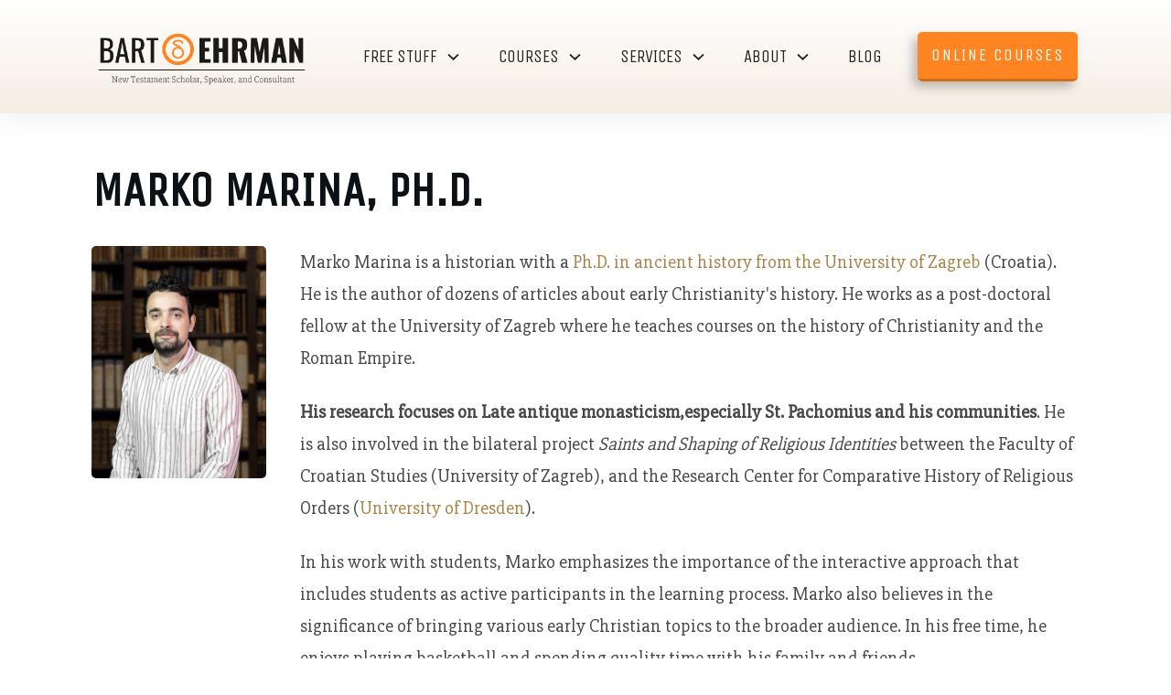

--- FILE ---
content_type: text/html; charset=UTF-8
request_url: https://www.bartehrman.com/author/marko/page/2/
body_size: 66602
content:
<!doctype html>
<html lang="en-US" >
	<head>
		<link rel="profile" href="https://gmpg.org/xfn/11">
		<meta charset="UTF-8">
		<meta name="viewport" content="width=device-width, initial-scale=1">

				<script type="text/javascript">
			window.flatStyles = window.flatStyles || ''

			window.lightspeedOptimizeStylesheet = function () {
				const currentStylesheet = document.querySelector( '.tcb-lightspeed-style:not([data-ls-optimized])' )

				if ( currentStylesheet ) {
					try {
						if ( currentStylesheet.sheet && currentStylesheet.sheet.cssRules ) {
							if ( window.flatStyles ) {
								if ( this.optimizing ) {
									setTimeout( window.lightspeedOptimizeStylesheet.bind( this ), 24 )
								} else {
									this.optimizing = true;

									let rulesIndex = 0;

									while ( rulesIndex < currentStylesheet.sheet.cssRules.length ) {
										const rule = currentStylesheet.sheet.cssRules[ rulesIndex ]
										/* remove rules that already exist in the page */
										if ( rule.type === CSSRule.STYLE_RULE && window.flatStyles.includes( `${rule.selectorText}{` ) ) {
											currentStylesheet.sheet.deleteRule( rulesIndex )
										} else {
											rulesIndex ++
										}
									}
									/* optimize, mark it such, move to the next file, append the styles we have until now */
									currentStylesheet.setAttribute( 'data-ls-optimized', '1' )

									window.flatStyles += currentStylesheet.innerHTML

									this.optimizing = false
								}
							} else {
								window.flatStyles = currentStylesheet.innerHTML
								currentStylesheet.setAttribute( 'data-ls-optimized', '1' )
							}
						}
					} catch ( error ) {
						console.warn( error )
					}

					if ( currentStylesheet.parentElement.tagName !== 'HEAD' ) {
						/* always make sure that those styles end up in the head */
						const stylesheetID = currentStylesheet.id;
						/**
						 * make sure that there is only one copy of the css
						 * e.g display CSS
						 */
						if ( ( ! stylesheetID || ( stylesheetID && ! document.querySelector( `head #${stylesheetID}` ) ) ) ) {
							document.head.prepend( currentStylesheet )
						} else {
							currentStylesheet.remove();
						}
					}
				}
			}

			window.lightspeedOptimizeFlat = function ( styleSheetElement ) {
				if ( document.querySelectorAll( 'link[href*="thrive_flat.css"]' ).length > 1 ) {
					/* disable this flat if we already have one */
					styleSheetElement.setAttribute( 'disabled', true )
				} else {
					/* if this is the first one, make sure he's in head */
					if ( styleSheetElement.parentElement.tagName !== 'HEAD' ) {
						document.head.append( styleSheetElement )
					}
				}
			}
		</script>
		<style type="text/css" id="tcb-style-base-post-23019"  onLoad="typeof window.lightspeedOptimizeStylesheet === 'function' && window.lightspeedOptimizeStylesheet()" class="tcb-lightspeed-style">.tve_social_custom.tve_style_10 .tve_s_link{font-size: inherit;padding: 0px;display: flex;align-items: center;}.tve_social_custom.tve_style_10 .tve_s_link:hover{box-shadow: rgba(0,0,0,0.08) 0px -4px 0px 0px inset;}.tve_social_custom.tve_style_10 .tve_s_icon{font-size: 1em;line-height: 1em;padding: 0.667em;margin-right: 0.834em;}.tve_social_custom.tve_style_10 .tve_s_text,.tve_social_custom.tve_style_10 .tve_s_count{font-size: 1em;line-height: normal;font-weight: 300;}.tve_social_custom.tve_style_10 .tve_s_item{margin: 0.261em 0.261em 0.261em 0px;padding: 0px 0.834em 0px 0px;text-transform: uppercase;text-align: center;}.tve_social_custom.tve_style_10.tve_social_itb .tve_s_icon{border-right: 1px solid rgba(0,0,0,0.1);}.tve_social_custom.tve_style_10.tve_social_itb .tve_s_item:active .tve_s_icon{border-right: 1px solid rgba(255,255,255,0.5);}.tve_s_fb_share{--tcb-social-color-style-6: #3569b4;}.tve_s_t_share{--tcb-social-color-style-6: #29ace0;}.tve_s_pin_share{--tcb-social-color-style-6: #cf2123;}.tve_s_fb_share{--tcb-social-color-style-7: #3569b4;}.tve_s_t_share{--tcb-social-color-style-7: #29ace0;}.tve_s_pin_share{--tcb-social-color-style-7: #cf2123;}.tve_s_fb_share{--tcb-social-color-style-8: #3569b4;}.tve_s_t_share{--tcb-social-color-style-8: #29ace0;}.tve_s_pin_share{--tcb-social-color-style-8: #cf2123;}.tve_s_fb_share{--tcb-social-color-style-9: #3569b4;}.tve_s_t_share{--tcb-social-color-style-9: #29ace0;}.tve_s_pin_share{--tcb-social-color-style-9: #cf2123;}.tve_s_fb_share{--tcb-social-color-style-10: #3569b4;}.tve_s_t_share{--tcb-social-color-style-10: #29ace0;}.tve_s_pin_share{--tcb-social-color-style-10: #cf2123;}.tve_s_fb_share{--tcb-social-color-style-11: #3569b4;}.tve_s_t_share{--tcb-social-color-style-11: #29ace0;}.tve_s_pin_share{--tcb-social-color-style-11: #cf2123;}.tve_s_fb_share{--tcb-social-color-style-12: #3569b4;}.tve_s_t_share{--tcb-social-color-style-12: #29ace0;}.tve_s_pin_share{--tcb-social-color-style-12: #cf2123;}.tve_s_fb_share{--tcb-social-color-style-13: #3569b4;}.tve_s_t_share{--tcb-social-color-style-13: #29ace0;}.tve_s_pin_share{--tcb-social-color-style-13: #cf2123;}.tve_s_fb_share{--tcb-social-color-style-14: #111;}.tve_s_t_share{--tcb-social-color-style-14: #111;}.tve_s_pin_share{--tcb-social-color-style-14: #111;}.tve_s_fb_share{--tcb-social-color-style-15: #3569b4;}.tve_s_t_share{--tcb-social-color-style-15: #29ace0;}.tve_s_pin_share{--tcb-social-color-style-15: #cf2123;}.tve_s_fb_share{--tcb-social-color-style-16: #3569b4;}.tve_s_t_share{--tcb-social-color-style-16: #29ace0;}.tve_s_pin_share{--tcb-social-color-style-16: #cf2123;}.tve_s_fb_share{--tcb-social-color-style-17: #181818;}.tve_s_t_share{--tcb-social-color-style-17: #181818;}.tve_s_pin_share{--tcb-social-color-style-17: #181818;}.tve_s_fb_share{--tcb-social-color-style-18: #3569b4;}.tve_s_t_share{--tcb-social-color-style-18: #29ace0;}.tve_s_pin_share{--tcb-social-color-style-18: #cf2123;}.tve_s_fb_share{--tcb-social-color-style-1: #3569b4;}.tve_s_t_share{--tcb-social-color-style-1: #3bceff;}.tve_s_pin_share{--tcb-social-color-style-1: #cf2123;}.tve_s_fb_share{--tcb-social-color-style-2: #284f9b;}.tve_s_t_share{--tcb-social-color-style-2: #1f92cb;}.tve_s_pin_share{--tcb-social-color-style-2: #b9191a;}.tve_s_fb_share{--tcb-social-color-style-3: #3569b4;}.tve_s_t_share{--tcb-social-color-style-3: #29ace0;}.tve_s_pin_share{--tcb-social-color-style-3: #cf2123;}.tve_s_fb_share{--tcb-social-color-style-4: #3569b4;}.tve_s_t_share{--tcb-social-color-style-4: #29ace0;}.tve_s_pin_share{--tcb-social-color-style-4: #cf2123;}.tve_s_fb_share{--tcb-social-color-style-5: #3569b4;}.tve_s_t_share{--tcb-social-color-style-5: #29ace0;}.tve_s_pin_share{--tcb-social-color-style-5: #cf2123;}.thrv_social:not(.tcb-custom-branding-social) .tve_style_10 .tve_s_item,.thrv_social_custom:not(.tcb-custom-branding-social) .tve_style_10 .tve_s_item{color: rgb(255,255,255) !important;background-image: linear-gradient(var(--tcb-social-color-style-10),var(--tcb-social-color-style-10)) !important;}.tve_s_item{--tcb-local-color-style-1: linear-gradient(to bottom right,var(--tcb-local-color-f2bba) 50%,var(--tcb-local-color-trewq) 50%);--tcb-local-color-style-2: var(--tcb-local-color-f3080);--tcb-local-color-style-3: var(--tcb-local-color-f3080);--tcb-local-color-style-4: var(--tcb-local-color-f3080);--tcb-local-color-style-5: var(--tcb-local-color-f3080);--tcb-local-color-style-6: var(--tcb-local-color-f2bba);--tcb-local-color-style-7: var(--tcb-local-color-f2bba);--tcb-local-color-style-8: var(--tcb-local-color-f2bba);}.tve_s_t_share{--tcb-local-color-style-1: linear-gradient(to bottom right,rgba(66,179,234,0.8) 50%,#42b3ea 50%);--tcb-local-color-style-2: #42b3ea;--tcb-local-color-style-3: #42b3ea;--tcb-local-color-style-4: #42b3ea;--tcb-local-color-style-5: #42b3ea;--tcb-local-color-style-6: #42b3ea;--tcb-local-color-style-7: #42b3ea;--tcb-local-color-style-8: #42b3ea;}.tve_s_fb_share{--tcb-local-color-style-1: linear-gradient(to bottom right,rgba(53,105,180,0.8) 50%,#3569b4 50%);--tcb-local-color-style-2: #3569b4;--tcb-local-color-style-3: #3569b4;--tcb-local-color-style-4: #3569b4;--tcb-local-color-style-5: #3569b4;--tcb-local-color-style-6: #3569b4;--tcb-local-color-style-7: #3569b4;--tcb-local-color-style-8: #3569b4;}.tve_s_pin_share{--tcb-local-color-style-1: linear-gradient(to bottom right,rgba(242,48,60,0.8) 50%,#f2303c 50%);--tcb-local-color-style-2: #f2303c;--tcb-local-color-style-3: #f2303c;--tcb-local-color-style-4: #f2303c;--tcb-local-color-style-5: #f2303c;--tcb-local-color-style-6: #f2303c;--tcb-local-color-style-7: #f2303c;--tcb-local-color-style-8: #f2303c;}.thrv_social_custom:not(.tcb-social-full-width):not(.tve_style_12) .tve_s_item:last-child{margin-right: 0px;}.tve_s_fb_share.tve_share_item .tve_s_icon::before{content: "" !important;}.tve_s_t_share.tve_share_item .tve_s_icon::before{content: "" !important;}.tve_s_pin_share.tve_share_item .tve_s_icon::before{content: "" !important;}.tve_social_custom{display: table;}.tve_social_custom .tve_s_item{display: inline-block;vertical-align: middle;text-decoration: none;margin-top: 5px;margin-right: 10px;line-height: 1.5em;}.tve_social_custom .tve_s_item.thrv_wrapper{margin-top: 5px;margin-bottom: 5px;}.tve_social_custom .tve_s_item:not(:last-child){margin-right: 10px;}.rtl .tve_social_custom .tve_s_item:not(:first-child){margin-right: 10px !important;}.rtl .tve_social_custom .tve_s_item:first-child{margin-right: 0px !important;}.tve_social_custom .tve_s_item.tve_s_t_share .tve_s_count{display: none !important;}.tve_social_custom .tve_s_link{box-shadow: none;display: table;border: 0px;color: rgb(255,255,255);text-decoration: none !important;}.tve_social_custom .tve_s_link:hover{text-decoration: none;}.tve_social_custom .tve_s_icon{display: flex;justify-content: center;align-items: center;text-align: center;vertical-align: middle;}.tve_social_custom .tve_s_icon.thrv_wrapper{margin: 0px;}.tve_social_custom .tve_s_icon svg.tcb-icon{fill: currentcolor;color: currentcolor;}.tve_social_custom .tve_s_text{display: table-cell;font-size: inherit;padding: 0px 20px 0px 10px;vertical-align: middle;white-space: nowrap;flex-grow: 1;}.tve_social_custom .tve_s_count{display: none;}.thrv_social_custom .tve_social_items{display: inline-block;vertical-align: middle;}.thrv_social_custom{align-items: center;justify-content: center;max-width: max-content;display: flex !important;}.tve_social_items a{font-size: unset;}.thrv_wrapper .tve-content-box-background{position: absolute;width: 100%;left: 0px;top: 0px;overflow: hidden;-webkit-background-clip: padding-box;height: 100% !important;}.thrv_wrapper.thrv-content-box{box-sizing: border-box;position: relative;min-height: 10px;}.thrv_wrapper.thrv-content-box div:not(.thrv_icon):not(.ui-resizable-handle):not(.tve-auxiliary-icon-element){box-sizing: border-box;}.tve-cb{display: inline-block;vertical-align: middle;clear: both;overflow: visible;width: 100%;z-index: 1;position: relative;min-height: 10px;}.tcb-icon{display: inline-block;width: 1em;height: 1em;line-height: 1em;vertical-align: middle;stroke-width: 0;stroke: currentcolor;fill: currentcolor;box-sizing: content-box;transform: rotate(var(--tcb-icon-rotation-angle,0deg));}svg.tcb-icon path:not([fill="none"]){transition: none;fill: inherit !important;stroke: inherit !important;}.thrv_icon{text-align: center;}.thrv-button{max-width: 100%;margin-left: auto;margin-right: auto;display: table !important;}.thrv-button.thrv_wrapper{padding: 0px;}.thrv-button .tcb-plain-text{cursor: pointer;}a.tcb-button-link{background-color: rgb(26,188,156);padding: 12px 15px;font-size: 18px;box-sizing: border-box;display: inline-flex;align-items: center;overflow: hidden;width: 100%;text-align: center;line-height: 1.2em;}a.tcb-button-link:hover{background-color: rgb(21,162,136);}.thrv-button a.tcb-button-link{color: rgb(255,255,255);text-decoration: none !important;}a.tcb-button-link > span::before{position: absolute;content: "";display: none;top: -100px;bottom: -100px;width: 1px;left: 10px;background-color: rgb(0,121,0);}span.tcb-button-texts{color: inherit;display: block;flex: 1 1 0%;position: relative;}span.tcb-button-texts > span{display: block;padding: 0px;}.thrv_table table.tcb-fixed{table-layout: fixed;}.tve_table thead .tve_table_row .fr-element > p,.tve_table tbody .tve_table_row .fr-element > p{margin: 0px;padding: 0px;}.tve_image_caption{position: relative;}.tve_image_caption:not(.tcb-mm-image.tve-tab-image){height: auto !important;}.tve_image_caption .tve_image{max-width: 100%;width: 100%;}.thrv_text_element a:not(.tcb-button-link){font-size: inherit;}.tcb-style-wrap strong{font-weight: var(--g-bold-weight,bold);}.tcb-plain-text{cursor: text;}.thrv_text_element{overflow-wrap: break-word;}.thrv_text_element.tcb-highlight-added p{position: relative;z-index: 1;}body:not(.tve_editor_page) .thrv_wrapper.thrv_footer,body:not(.tve_editor_page) .thrv_wrapper.thrv_header{padding: 0px;}.tcb-post-content.thrv_wrapper{margin-top: 15px;margin-bottom: 15px;padding: 0px;}#tve_editor .tcb-post-content p{font-size: 16px;line-height: 1.6em;}.notifications-content-wrapper.tcb-permanently-hidden{display: none !important;}.tcb-permanently-hidden{display: none !important;}.tar-disabled{cursor: default;opacity: 0.4;pointer-events: none;}.tcb-clear::after{display: block;height: 0px;content: "";}.tcb-flex-row{display: flex;flex-flow: row;align-items: stretch;justify-content: space-between;margin-top: 0px;margin-left: -15px;padding-bottom: 15px;padding-top: 15px;}.tcb-flex-col{flex: 1 1 auto;padding-top: 0px;padding-left: 15px;}.tcb-flex-row .tcb-flex-col{box-sizing: border-box;}.tcb-col{height: 100%;display: flex;flex-direction: column;position: relative;}.tcb-flex-row .tcb-col{box-sizing: border-box;}.tve_s_icon svg{width: 1em;height: 1em;stroke-width: 0;fill: currentcolor;stroke: currentcolor;}html{text-rendering: auto !important;}html body{text-rendering: auto !important;}.thrv_wrapper{margin-top: 20px;margin-bottom: 20px;padding: 1px;}.thrv_wrapper div{box-sizing: content-box;}.thrv_wrapper.tve-elem-default-pad{padding: 20px;}.thrv_wrapper.thrv_text_element,.thrv_wrapper.thrv_symbol{margin: 0px;}.thrv_wrapper.thrv-columns{margin-top: 10px;margin-bottom: 10px;padding: 0px;}p{font-size: 1em;}.tve_image{border-radius: 0px;box-shadow: none;}div .tve_image_caption{padding: 0px;max-width: 100% !important;box-sizing: border-box !important;}.tve_image_caption .tve_image_frame{display: block;max-width: 100%;position: relative;overflow: hidden;}.tve_image_caption .tve_image{display: block;padding: 0px;height: auto;}.tve_table_row{border: 0px;}.tve_table_row td,.tve_table_row th{line-height: 1;padding: 3px;-webkit-background-clip: padding-box;}.tve_table_row td:empty{height: 20px;}.tve_table{margin: 0px;width: 100%;border-spacing: 0px;border-collapse: collapse;box-sizing: border-box;}a:not(.tcb-button-link) svg.tcb-icon{color: rgb(17,17,17);}.thrv_icon{line-height: 0;}.thrv_icon.tcb-icon-display{display: table;border-collapse: initial;}.thrv_icon.thrv_wrapper{margin-left: auto;margin-right: auto;padding: 0px;}:not(#_s):not(#_s) .tcb-conditional-display-placeholder{min-height: var(--tcb-container-height-d,100px) !important;position: relative;}:not(#_s):not(#_s) .tcb-conditional-display-placeholder.thrv-page-section{box-sizing: border-box;margin: 0px;}:not(#_s):not(#_s) .tcb-conditional-display-placeholder.thrv-content-box{box-sizing: border-box;}:not(#_s):not(#_s) .tcb-conditional-display-placeholder .tve-page-section-out,:not(#_s):not(#_s) .tcb-conditional-display-placeholder .tve-content-box-background{box-sizing: border-box;position: absolute;width: 100%;height: 100%;left: 0px;top: 0px;overflow: hidden;}.thrv_facebook_comments{min-width: 100px;}.tve-fb-comments{width: 100%;}.tve-fb-comments > span{width: 100% !important;}.tve-fb-comments iframe{width: 100% !important;}.thrv_wrapper.thrv_contentbox_shortcode{position: relative;}.comments-area.thrv_wrapper,.comments-area .thrv_wrapper{margin: 0px;padding: 0px;}.comments-area.thrv_wrapper.comment-form-submit,.comments-area .thrv_wrapper.comment-form-submit{margin: 20px 0px;}.comments-area .reply{display: table;margin: 10px 0px 0px;float: right;padding: 0px;}.comments-area .comment-reply-title{font-size: 14px;font-weight: 500;color: rgb(18,18,18);letter-spacing: 1.4px;text-transform: uppercase;margin: 0px 0px 10px;}.thrv_wrapper.thrv_text_element.comment-no-comment{text-align: center;background-image: linear-gradient(rgb(240,243,243),rgb(240,243,243));padding-top: 12px;padding-bottom: 12px;}.thrv_wrapper.thrv_text_element.comment-no-comment p{margin-bottom: 0px;padding: 0px;font-weight: inherit;line-height: inherit;}.comment-metadata{font-size: 12px;font-weight: normal;color: rgba(10,10,10,0.4);}.comments-area .comment-metadata{margin: -30px 0px 20px 72px;}.comment-metadata a{font-weight: inherit;text-decoration: none;font-size: inherit;}.comment-metadata a:not(.comment-edit-link){color: inherit;}.comment-metadata a:not(.comment-edit-link):hover{color: inherit;}.comment-form-item.comment-form-url{margin-bottom: 40px;}.comments-area .comment-form-item label{margin: 0px 0px 10px;}.comment-form-item input{background-color: rgb(245,245,245);}.comments-area .comment-form-item input{padding: 10px;}.comment-author::after{clear: both;content: "";display: table;}.comment-author .fn{color: rgba(10,10,10,0.6);float: unset;display: inline-block;margin: 8px 0px 0px;font-size: 14px;font-weight: 600;}.comment-author .fn a{text-decoration: inherit;color: inherit;background: inherit;}.comment-author *{float: left;}.comment-author img{margin-right: 22px;border-radius: 50%;}#comments.comments-area ol.children{margin-left: 20px;}#comments .comment-respond{padding-top: 20px;}#comments .reply span.tcb-button-texts{flex: unset;}.comments-area .comment-body{padding: 20px;margin: 0px 0px 20px;}.comment-body{padding: 20px;border-radius: 4px;border: 1px solid rgb(213,217,223);margin: 20px 0px 0px;}.reply .comment-reply-link{padding: 8px;font-size: 15px;background-color: transparent;color: rgb(31,165,230);border-radius: 50px;font-weight: 500;border: 1px solid rgb(31,165,230);text-decoration: none;display: inline-flex;align-items: center;justify-content: center;}.reply .comment-reply-link:hover{background-color: transparent;text-decoration: none;}.reply .comment-reply-link[disabled]{background-color: rgb(191,191,191);}.reply .comment-reply-link:focus{outline: none;}#comments.comments-area .comment-list::after{clear: both;content: "";display: table;}#comments.comments-area .comments-title{color: rgb(68,68,68);font-size: 22px;font-weight: 500;}#comments.comments-area .comment-awaiting-moderation{font-weight: 300;margin: 0px;}#comments.comments-area .tcb-button-text{margin: 0px;}#comments.comments-area ol{list-style: none;margin: 0px;padding: 0px;}#comments.comments-area ol li{margin: 0px;padding: 0px;}#comments.comments-area .wpgdprc-checkbox{width: 100%;}.comment-content{opacity: 0.85;font-size: 14px;font-weight: 300;line-height: 1.5;color: rgba(10,10,10,0.85);}.comments-area .comment-content{margin: 0px;}.comment-content p{margin-bottom: 20px;font-size: inherit;line-height: inherit;}.comment-content p:last-child{margin-bottom: 0px;}.comment-content a{word-break: break-all;}.comment-form .error-message{color: red;font-size: 13px;}.comment-form textarea::placeholder,.comment-form input::placeholder{color: inherit;font-family: inherit;font-weight: inherit;text-decoration: inherit;}.comment-form input[type="submit"]{background-color: rgb(102,102,102);font-weight: 400;outline: 0px;padding: 18px 32px;}.comment-form > p{box-sizing: border-box;}.comment-form > p input[type="email"],.comment-form > p input[type="text"],.comment-form > p input[type="url"]{width: 100%;}.comment-author .thrive-comment-author-picture{margin: 0px 15px 0px 0px;}.comment-author .thrive-comment-author-picture .avatar{border: 1px solid rgba(157,159,159,0.26);border-radius: 50%;margin: 0px;padding: 0px;width: 60px;}.comment-author .says{display: none;}.comments-area .comments-closed-text{margin: 0px 0px 10px;}.comment-form-reply-title{font-size: 14px;text-transform: uppercase;color: rgba(10,10,10,0.6);font-weight: 600;}.comment-form-text textarea{min-height: 200px;padding-top: 25px;padding-bottom: 20px;resize: vertical;display: block;}.comment-form-text textarea,.comment-form-input{box-sizing: border-box;padding: 19px 20px;line-height: 1em;width: 100%;outline: none;background-color: rgb(240,243,243);font-size: 14px;vertical-align: middle;border: 1px solid rgba(157,159,159,0.26);border-radius: 3px;color: rgba(16,16,16,0.6);}.comment-form-input{color: rgba(10,10,10,0.5);font-weight: 300;line-height: 46px;}textarea.comment-it-error,input[type="text"].comment-it-error,input[type="email"].comment-it-error{border: 1px solid rgb(217,43,43);}.comment-form::after{content: "";display: table;clear: both;}.comment-form-submit{position: relative;float: right;z-index: 3;font-size: 15px;display: table;margin: 20px 0px;box-sizing: border-box !important;}.comment-form-submit .thrv_icon{position: absolute;right: 0px;top: 50%;z-index: 2;margin: -0.5em 10px 0px 0px;font-size: var(--tve-font-size,1em);color: var(--tve-color);}.comment-form-submit .thrv_icon .tve_sc_icon{font-size: inherit;padding: 0px;}.comment-form-submit button{padding: 12px 32px;font-size: 1em;cursor: pointer;width: 100%;background-color: transparent;color: rgb(31,165,230);border-radius: 50px;font-weight: 500;border: 1px solid rgb(31,165,230);}.comment-form-submit button[disabled]{background-color: rgb(191,191,191);}.comment-form-submit button:focus{outline: none;}.comment-content::before,.comment-content::after{content: "";display: table;table-layout: fixed;}.comment-content::after{clear: both;}.thrive-singular .comment-body .reply{clear: both;max-width: 100px;}.comment-body::after{clear: both;content: "";display: table;}.thrive_prev_next .tcb-button-link{letter-spacing: 2px;background-size: auto;background-attachment: scroll;border-radius: 5px;overflow: hidden;padding: 18px;background-position: 50% 50%;background-repeat: no-repeat;}.thrive_prev_next .thrive-prev-next-container{position: relative;}.thrive-no-prev-post-in-category .thrive_prev_next[data-same-category="1"] .tcb_post_prev_link,.thrive-no-next-post-in-category .thrive_prev_next[data-same-category="1"] .tcb_post_next_link{display: none !important;}.site-main .comment-navigation{margin: 0px 0px 1.5em;overflow: hidden;}.comment-navigation .nav-previous{float: left;width: 50%;}.comment-navigation .nav-next{float: right;text-align: right;width: 50%;}.tve_social_items a{font-size: unset;}.tve_s_item a{border: 0px;box-shadow: none;display: table;padding: 2px;color: rgb(255,255,255) !important;text-decoration: none !important;}body:not(.ttb-editor-page) .tcb-post-content::before,body:not(.ttb-editor-page) .tcb-post-content::after{display: none;}.tcb-clear .theme-comments-number{float: right;}.thrv_wrapper.thrv_text_element{padding: 1px;}p.tcb-post-comments-number,.theme-comments-number p{font-size: 14px;font-weight: 300;letter-spacing: 0.7px;color: rgb(68,68,68);}a.tcb-plain-text{cursor: pointer;}.tcb-post-comments-number{display: inline-block;}@media (max-width: 1023px){:not(#_s):not(#_s) .tcb-conditional-display-placeholder{min-height: var(--tcb-container-height-t) !important;}.comment-form-submit{max-width: 50%;width: 50%;}}@media (max-width: 767px){.thrv_table{overflow-x: auto;}.tcb-mobile-table td:not(:first-child){border-top: 0px !important;}.tcb-mobile-table tr:not(:first-child) td:first-child{border-top: 0px !important;}.tcb-mobile-table th,.tcb-mobile-table thead{position: fixed;top: -9000px;left: -9000px;}.tcb-mobile-table:not(.tve-table-no-header) td{display: block;position: relative;box-sizing: border-box;width: 100% !important;padding-left: 50% !important;}.tcb-mobile-table:not(.tve-table-no-header) td::before{box-sizing: border-box;content: attr(data-th);display: flex;align-items: center;justify-content: center;position: absolute;top: 0px;bottom: 0px;left: 0px;width: calc(50% - 5px);padding: 0px;}html{overflow-x: hidden !important;}html,body{max-width: 100vw !important;}body:not(.tcb_show_all_hidden) .tcb-mobile-hidden{display: none !important;}.tcb-flex-row{flex-direction: column;}.tcb-flex-row.v-2{flex-direction: row;}.tcb-flex-row.v-2:not(.tcb-mobile-no-wrap){flex-wrap: wrap;}.tcb-flex-row.v-2:not(.tcb-mobile-no-wrap) > .tcb-flex-col{width: 100%;flex: 1 0 390px;max-width: 100% !important;}:not(#_s):not(#_s) .tcb-conditional-display-placeholder{min-height: var(--tcb-container-height-m) !important;}.comment-form-submit{float: left;max-width: 100%;width: 100%;}}@media (min-width: 1024px){body:not(.tcb_show_all_hidden) .tcb-desktop-hidden{display: none !important;}}@media (min-width: 768px) and (max-width: 1023px){body:not(.tcb_show_all_hidden) .tcb-tablet-hidden{display: none !important;}}@media screen and (-ms-high-contrast: active),(-ms-high-contrast: none){.tcb-flex-col{width: 100%;}.tcb-col{display: block;}}@media screen and (max-device-width: 480px){body{text-size-adjust: none;}}@media only screen and (max-device-width: 1024px){.tve_table{overflow-x: scroll;}.tve_table > tbody > tr > td,.tve_table > thead > tr > th{width: 110px;}}@media only screen and (min-width: 768px) and (max-width: 1200px){.thrv_table{overflow-x: auto;}}</style><link rel='stylesheet' id='tcb-style-base-thrive_template-7970'  href='//www.bartehrman.com/wp-content/uploads/thrive/tcb-base-css-7970-1689727324.css' type='text/css' media='all' /><style type="text/css" id="tcb-style-template-thrive_template-7970"  onLoad="typeof window.lightspeedOptimizeStylesheet === 'function' && window.lightspeedOptimizeStylesheet()" class="tcb-lightspeed-style">@media (min-width: 300px){.tve-theme-7970 #wrapper{--header-background-width: 100%;--footer-background-width: 100%;}:not(#tve) .tve-theme-7970 .top-section [data-css="tve-u-17f942ba0b4"]{padding-bottom: 0px !important;margin-bottom: 0px !important;}.tve-theme-7970 .top-section [data-css="tve-u-17f942bafaa"]{margin-top: 50px !important;}.tve-theme-7970 .content-section [data-css="tve-u-17f942ccfc0"]{width: 450px;--tve-border-radius: 5px;border-radius: 5px;overflow: hidden;--tve-alignment: center;float: none;margin-top: 1px !important;margin-left: auto !important;margin-right: auto !important;}.tve-theme-7970 .content-section [data-css="tve-u-17f942ce15c"]{max-width: 20.3%;}.tve-theme-7970 .content-section [data-css="tve-u-17f942ce161"]{max-width: 79.7%;}.tve-theme-7970 .content-section [data-css="tve-u-17f942d4a05"] > .tcb-flex-col{padding-left: 36px;}.tve-theme-7970 .content-section [data-css="tve-u-17f942d4a05"]{margin-left: -36px !important;}.tve-theme-7970 .content-section [data-css="tve-u-17f942d4a05"] > .tcb-flex-col > .tcb-col{justify-content: flex-start;}.tve-theme-7970 .content-section #main .post-wrapper.thrv_wrapper{width: calc((100% - 20px) / 2);}.tve-theme-7970 .content-section #main .post-wrapper.thrv_wrapper:nth-child(n+3){margin-top: 20px !important;}.tve-theme-7970 .content-section #main .post-wrapper.thrv_wrapper:not(:nth-child(2n)){margin-right: 20px !important;}.tve-theme-7970 .content-section #main .post-wrapper{box-shadow: rgba(0,0,0,0.12) 0px 2px 4px 0px;padding: 25px !important;}.tve-theme-7970 .content-section #main [data-css="tve-u-1820e00612c"] .tcb-button-link{border-radius: 100px;overflow: hidden;border: 1px solid rgba(0,0,0,0.14);padding-left: 14px !important;padding-right: 14px !important;}:not(#tve) .tve-theme-7970 .content-section #main [data-css="tve-u-1820e00612c"]:hover .tcb-button-link{padding-right: 14px !important;border: 1px solid rgb(0,143,255) !important;}.tve-theme-7970 .content-section #main [data-css="tve-u-1820e00611c"]{padding: 0px !important;}.tve-theme-7970 .content-section #main [data-css="tve-u-1820e00611b"]{--tve-line-height: 1.1em;margin: 0px 0px 15px !important;}.tve-theme-7970 .content-section #main [data-css="tve-u-1820e00611c"] > .tcb-flex-col > .tcb-col{justify-content: center;}:not(#tve) .tve-theme-7970 .content-section #main [data-css="tve-u-1820e00611b"] p,:not(#tve) .tve-theme-7970 .content-section #main [data-css="tve-u-1820e00611b"] li,:not(#tve) .tve-theme-7970 .content-section #main [data-css="tve-u-1820e00611b"] blockquote,:not(#tve) .tve-theme-7970 .content-section #main [data-css="tve-u-1820e00611b"] address,:not(#tve) .tve-theme-7970 .content-section #main [data-css="tve-u-1820e00611b"] .tcb-plain-text,:not(#tve) .tve-theme-7970 .content-section #main [data-css="tve-u-1820e00611b"] label,:not(#tve) .tve-theme-7970 .content-section #main [data-css="tve-u-1820e00611b"] h1,:not(#tve) .tve-theme-7970 .content-section #main [data-css="tve-u-1820e00611b"] h2,:not(#tve) .tve-theme-7970 .content-section #main [data-css="tve-u-1820e00611b"] h3,:not(#tve) .tve-theme-7970 .content-section #main [data-css="tve-u-1820e00611b"] h4,:not(#tve) .tve-theme-7970 .content-section #main [data-css="tve-u-1820e00611b"] h5,:not(#tve) .tve-theme-7970 .content-section #main [data-css="tve-u-1820e00611b"] h6{color: rgb(152,152,152);}:not(#tve) .tve-theme-7970 .content-section #main .post-wrapper:hover{box-shadow: rgba(0,0,0,0.1) 0px 9px 14px 0px !important;}.tve-theme-7970 .content-section #main [data-css="tve-u-1820e00612b"]{--tve-font-size: 16px;margin-top: 0px !important;margin-bottom: 15px !important;}.tve-theme-7970 .content-section #main [data-css="tve-u-1820e00611d"]{max-width: 49.9%;}.tve-theme-7970 .content-section #main [data-css="tve-u-1820e00611f"]{max-width: 50.1%;}:not(#tve) .tve-theme-7970 .content-section #main [data-css="tve-u-1820e00611b"] p,:not(#tve) .tve-theme-7970 .content-section #main [data-css="tve-u-1820e00611b"] li,:not(#tve) .tve-theme-7970 .content-section #main [data-css="tve-u-1820e00611b"] blockquote,:not(#tve) .tve-theme-7970 .content-section #main [data-css="tve-u-1820e00611b"] address,:not(#tve) .tve-theme-7970 .content-section #main [data-css="tve-u-1820e00611b"] .tcb-plain-text,:not(#tve) .tve-theme-7970 .content-section #main [data-css="tve-u-1820e00611b"] label{font-size: 13px;line-height: var(--tve-line-height,1.1em);}:not(#tve) .tve-theme-7970 .content-section #main [data-css="tve-u-1820e006128"]{padding-top: 0px !important;margin-top: 0px !important;padding-bottom: 0px !important;margin-bottom: 0px !important;font-size: 20px !important;}:not(#tve) .tve-theme-7970 .content-section #main [data-css="tve-u-1820e006125"]{line-height: 1.4em !important;padding-top: 0px !important;margin-top: 0px !important;padding-bottom: 0px !important;margin-bottom: 0px !important;}:not(#tve) .tve-theme-7970 .content-section #main [data-css="tve-u-1820e00611e"]{line-height: 1.4em !important;padding-top: 0px !important;margin-top: 0px !important;padding-bottom: 0px !important;margin-bottom: 0px !important;}.tve-theme-7970 .content-section #main [data-css="tve-u-1820e006122"]{float: right;z-index: 3;position: relative;margin-top: 0px !important;margin-bottom: 0px !important;padding: 2px 10px !important;}.tve-theme-7970 .content-section #main [data-css="tve-u-1820e006121"]::after{clear: both;}.tve-theme-7970 .content-section #main [data-css="tve-u-1820e006123"]{border-left: 1px solid rgb(196,196,196) !important;}.tve-theme-7970 .content-section #main [data-css="tve-u-1820e006122"]:hover [data-css="tve-u-1820e006123"]{border-left: 1px solid rgb(196,196,196) !important;}:not(#tve) .tve-theme-7970 .content-section #main .thrv-content-box[data-css="tve-u-1820e006122"]:hover [data-css="tve-u-1820e006124"] p,:not(#tve) .tve-theme-7970 .content-section #main .thrv-content-box[data-css="tve-u-1820e006122"]:hover [data-css="tve-u-1820e006124"] li,:not(#tve) .tve-theme-7970 .content-section #main .thrv-content-box[data-css="tve-u-1820e006122"]:hover [data-css="tve-u-1820e006124"] blockquote,:not(#tve) .tve-theme-7970 .content-section #main .thrv-content-box[data-css="tve-u-1820e006122"]:hover [data-css="tve-u-1820e006124"] address,:not(#tve) .tve-theme-7970 .content-section #main .thrv-content-box[data-css="tve-u-1820e006122"]:hover [data-css="tve-u-1820e006124"] .tcb-plain-text,:not(#tve) .tve-theme-7970 .content-section #main .thrv-content-box[data-css="tve-u-1820e006122"]:hover [data-css="tve-u-1820e006124"] label,:not(#tve) .tve-theme-7970 .content-section #main .thrv-content-box[data-css="tve-u-1820e006122"]:hover [data-css="tve-u-1820e006124"] h1,:not(#tve) .tve-theme-7970 .content-section #main .thrv-content-box[data-css="tve-u-1820e006122"]:hover [data-css="tve-u-1820e006124"] h2,:not(#tve) .tve-theme-7970 .content-section #main .thrv-content-box[data-css="tve-u-1820e006122"]:hover [data-css="tve-u-1820e006124"] h3,:not(#tve) .tve-theme-7970 .content-section #main .thrv-content-box[data-css="tve-u-1820e006122"]:hover [data-css="tve-u-1820e006124"] h4,:not(#tve) .tve-theme-7970 .content-section #main .thrv-content-box[data-css="tve-u-1820e006122"]:hover [data-css="tve-u-1820e006124"] h5,:not(#tve) .tve-theme-7970 .content-section #main .thrv-content-box[data-css="tve-u-1820e006122"]:hover [data-css="tve-u-1820e006124"] h6{color: var(--tve-color,rgb(68,68,68)) !important;--tcb-applied-color: rgb(68,68,68) !important;}:not(#tve) .tve-theme-7970 .content-section #main .thrv-content-box[data-css="tve-u-1820e006122"]:hover [data-css="tve-u-1820e006124"]{--tve-color: rgb(68,68,68) !important;}.tve-theme-7970 .content-section #main .post-wrapper.thrv_wrapper:not(:nth-child(n+3)){margin-top: 0px !important;}.tve-theme-7970 .content-section #main .post-wrapper.thrv_wrapper:nth-child(2n){margin-right: 0px !important;}.tve-theme-7970 .content-section #main [data-css="tve-u-1820e006125"]{line-height: 1.1em !important;}:not(#tve) .tve-theme-7970 .content-section #main [data-css="tve-u-1820e00612a"]{padding-top: 0px !important;margin-top: 0px !important;padding-bottom: 0px !important;margin-bottom: 0px !important;}.tve-theme-7970 .content-section #main [data-css="tve-u-1820e006127"]{margin-bottom: 15px !important;margin-top: 15px !important;}.tve-theme-7970 .content-section #main [data-css="tve-u-1820e006122"] > .tve-cb{justify-content: center;display: flex;flex-direction: column;}:not(#tve) .tve-theme-7970 .content-section #main [data-css="tve-u-1820e00612b"] p,:not(#tve) .tve-theme-7970 .content-section #main [data-css="tve-u-1820e00612b"] a,:not(#tve) .tve-theme-7970 .content-section #main [data-css="tve-u-1820e00612b"] ul,:not(#tve) .tve-theme-7970 .content-section #main [data-css="tve-u-1820e00612b"] ul > li,:not(#tve) .tve-theme-7970 .content-section #main [data-css="tve-u-1820e00612b"] ol,:not(#tve) .tve-theme-7970 .content-section #main [data-css="tve-u-1820e00612b"] ol > li,:not(#tve) .tve-theme-7970 .content-section #main [data-css="tve-u-1820e00612b"] h1,:not(#tve) .tve-theme-7970 .content-section #main [data-css="tve-u-1820e00612b"] h2,:not(#tve) .tve-theme-7970 .content-section #main [data-css="tve-u-1820e00612b"] h3,:not(#tve) .tve-theme-7970 .content-section #main [data-css="tve-u-1820e00612b"] h4,:not(#tve) .tve-theme-7970 .content-section #main [data-css="tve-u-1820e00612b"] h5,:not(#tve) .tve-theme-7970 .content-section #main [data-css="tve-u-1820e00612b"] h6,:not(#tve) .tve-theme-7970 .content-section #main [data-css="tve-u-1820e00612b"] blockquote > p,:not(#tve) .tve-theme-7970 .content-section #main [data-css="tve-u-1820e00612b"] pre{font-size: var(--tve-font-size,16px);}.tve-theme-7970 .content-section [data-css="tve-u-1820e00c938"].tcb-pagination .tcb-pagination-current{background-color: rgb(202,163,104) !important;--background-color: rgb(202,163,104) !important;--tve-applied-background-color: rgb(202,163,104) !important;}}@media (max-width: 1023px){.tve-theme-7970 .content-section #main .post-wrapper.thrv_wrapper{width: calc((100% - 20px) / 2);}.tve-theme-7970 .content-section #main .post-wrapper.thrv_wrapper:nth-child(n+3){margin-top: 20px !important;}.tve-theme-7970 .content-section #main .post-wrapper.thrv_wrapper:not(:nth-child(2n)){margin-right: 20px !important;}.tve-theme-7970 .content-section #main [data-css="tve-u-1820e00611c"]{flex-wrap: nowrap !important;}.tve-theme-7970 .content-section #main [data-css="tve-u-1820e00611d"]{max-width: 50.2%;}.tve-theme-7970 .content-section #main [data-css="tve-u-1820e00611f"]{max-width: 49.8%;}.tve-theme-7970 .content-section #main .post-wrapper.thrv_wrapper:not(:nth-child(n+3)){margin-top: 0px !important;}.tve-theme-7970 .content-section #main .post-wrapper.thrv_wrapper:nth-child(2n){margin-right: 0px !important;}}@media (max-width: 767px){.tve-theme-7970 .content-section #main .post-wrapper.thrv_wrapper{width: calc((100% - 0px) / 1);}.tve-theme-7970 .content-section #main .post-wrapper.thrv_wrapper:nth-child(n+2){margin-top: 20px !important;}.tve-theme-7970 .content-section #main .post-wrapper{min-width: 100%;padding: 20px !important;}.tve-theme-7970 .content-section #main [data-css="tve-u-1820e00611b"]{margin-bottom: 20px !important;}.tve-theme-7970 .content-section #main [data-css="tve-u-1820e00612b"]{margin-bottom: 20px !important;}.tve-theme-7970 .content-section #main [data-css="tve-u-1820e00611c"]{flex-wrap: nowrap !important;}.tve-theme-7970 .content-section #main [data-css="tve-u-1820e00611d"]{max-width: 45%;}.tve-theme-7970 .content-section #main [data-css="tve-u-1820e00611f"]{max-width: 55%;}.tve-theme-7970 .content-section #main .post-wrapper.thrv_wrapper:not(:nth-child(n+2)){margin-top: 0px !important;}.tve-theme-7970 .content-section #main .post-wrapper.thrv_wrapper:not(:nth-child(n)){margin-right: 0px !important;}.tve-theme-7970 .content-section #main .post-wrapper.thrv_wrapper:nth-child(n){margin-right: 0px !important;}}</style><meta name='robots' content='index, follow, max-image-preview:large, max-snippet:-1, max-video-preview:-1' />
	<style>img:is([sizes="auto" i], [sizes^="auto," i]) { contain-intrinsic-size: 3000px 1500px }</style>
	
<!-- Google Tag Manager for WordPress by gtm4wp.com -->
<script data-cfasync="false" data-pagespeed-no-defer>
	var gtm4wp_datalayer_name = "dataLayer";
	var dataLayer = dataLayer || [];
</script>
<!-- End Google Tag Manager for WordPress by gtm4wp.com -->
	<!-- This site is optimized with the Yoast SEO Premium plugin v25.3 (Yoast SEO v25.3) - https://yoast.com/wordpress/plugins/seo/ -->
	<title>Marko Marina, Author at Bart Ehrman Courses Online - Page 2 of 18</title>
	<link rel="canonical" href="https://www.bartehrman.com/author/marko/page/2/" />
	<link rel="prev" href="https://www.bartehrman.com/author/marko/" />
	<link rel="next" href="https://www.bartehrman.com/author/marko/page/3/" />
	<meta property="og:locale" content="en_US" />
	<meta property="og:type" content="profile" />
	<meta property="og:title" content="Marko Marina" />
	<meta property="og:url" content="https://www.bartehrman.com/author/marko/" />
	<meta property="og:site_name" content="Bart Ehrman Courses Online" />
	<meta property="og:image" content="https://secure.gravatar.com/avatar/8c892d283bf6d24b620c6365c8f73e09?s=500&d=mm&r=g" />
	<meta name="twitter:card" content="summary_large_image" />
	<script type="application/ld+json" class="yoast-schema-graph">{"@context":"https://schema.org","@graph":[{"@type":"ProfilePage","@id":"https://www.bartehrman.com/author/marko/","url":"https://www.bartehrman.com/author/marko/page/2/","name":"Marko Marina, Author at Bart Ehrman Courses Online - Page 2 of 18","isPartOf":{"@id":"https://www.bartehrman.com/#website"},"primaryImageOfPage":{"@id":"https://www.bartehrman.com/author/marko/page/2/#primaryimage"},"image":{"@id":"https://www.bartehrman.com/author/marko/page/2/#primaryimage"},"thumbnailUrl":"https://www.bartehrman.com/wp-content/uploads/Nineveh.png","breadcrumb":{"@id":"https://www.bartehrman.com/author/marko/page/2/#breadcrumb"},"inLanguage":"en-US","potentialAction":[{"@type":"ReadAction","target":["https://www.bartehrman.com/author/marko/page/2/"]}]},{"@type":"ImageObject","inLanguage":"en-US","@id":"https://www.bartehrman.com/author/marko/page/2/#primaryimage","url":"https://www.bartehrman.com/wp-content/uploads/Nineveh.png","contentUrl":"https://www.bartehrman.com/wp-content/uploads/Nineveh.png","width":1920,"height":800,"caption":"Nineveh"},{"@type":"BreadcrumbList","@id":"https://www.bartehrman.com/author/marko/page/2/#breadcrumb","itemListElement":[{"@type":"ListItem","position":1,"name":"Home","item":"https://www.bartehrman.com/"},{"@type":"ListItem","position":2,"name":"Archives for Marko Marina"}]},{"@type":"WebSite","@id":"https://www.bartehrman.com/#website","url":"https://www.bartehrman.com/","name":"Bart Ehrman Courses Online","description":"New Testament scholar, Dr. Bart Ehrman&#039;s homepage. Bart is an author, speaker, consultant, online course creator, and professor at UNC Chapel Hill.","potentialAction":[{"@type":"SearchAction","target":{"@type":"EntryPoint","urlTemplate":"https://www.bartehrman.com/?s={search_term_string}"},"query-input":{"@type":"PropertyValueSpecification","valueRequired":true,"valueName":"search_term_string"}}],"inLanguage":"en-US"},{"@type":"Person","@id":"https://www.bartehrman.com/#/schema/person/86db7d4a67bc41b60628f6965040bd8b","name":"Marko Marina","image":{"@type":"ImageObject","inLanguage":"en-US","@id":"https://www.bartehrman.com/#/schema/person/image/","url":"https://secure.gravatar.com/avatar/1c9a9d0bcb70893d6b641064fadea2c250b56a752142795ca16a1b3541a714f2?s=96&d=mm&r=g","contentUrl":"https://secure.gravatar.com/avatar/1c9a9d0bcb70893d6b641064fadea2c250b56a752142795ca16a1b3541a714f2?s=96&d=mm&r=g","caption":"Marko Marina"},"description":"Marko Marina is a historian with a Ph.D. in ancient history from the University of Zagreb (Croatia). He is the author of dozens of articles about early Christianity's history. He works as a post-doctoral fellow at the University of Zagreb where he teaches courses on the history of Christianity and the Roman Empire. In his free time, he enjoys playing basketball and spending quality time with his family and friends.","sameAs":["https://www.linkedin.com/in/marko-marina-a60139248/?originalSubdomain=hr"],"mainEntityOfPage":{"@id":"https://www.bartehrman.com/author/marko/"}}]}</script>
	<!-- / Yoast SEO Premium plugin. -->


<link rel='dns-prefetch' href='//www.bartehrman.com' />
<link rel='dns-prefetch' href='//www.googletagmanager.com' />
<link rel="alternate" type="application/rss+xml" title="Bart Ehrman Courses Online &raquo; Feed" href="https://www.bartehrman.com/feed/" />
<link rel="alternate" type="application/rss+xml" title="Bart Ehrman Courses Online &raquo; Comments Feed" href="https://www.bartehrman.com/comments/feed/" />
<link rel="alternate" type="application/rss+xml" title="Bart Ehrman Courses Online &raquo; Posts by Marko Marina Feed" href="https://www.bartehrman.com/author/marko/feed/" />
<script type="text/javascript">
/* <![CDATA[ */
window._wpemojiSettings = {"baseUrl":"https:\/\/s.w.org\/images\/core\/emoji\/15.1.0\/72x72\/","ext":".png","svgUrl":"https:\/\/s.w.org\/images\/core\/emoji\/15.1.0\/svg\/","svgExt":".svg","source":{"concatemoji":"https:\/\/www.bartehrman.com\/wp-includes\/js\/wp-emoji-release.min.js?ver=6.8.1"}};
/*! This file is auto-generated */
!function(i,n){var o,s,e;function c(e){try{var t={supportTests:e,timestamp:(new Date).valueOf()};sessionStorage.setItem(o,JSON.stringify(t))}catch(e){}}function p(e,t,n){e.clearRect(0,0,e.canvas.width,e.canvas.height),e.fillText(t,0,0);var t=new Uint32Array(e.getImageData(0,0,e.canvas.width,e.canvas.height).data),r=(e.clearRect(0,0,e.canvas.width,e.canvas.height),e.fillText(n,0,0),new Uint32Array(e.getImageData(0,0,e.canvas.width,e.canvas.height).data));return t.every(function(e,t){return e===r[t]})}function u(e,t,n){switch(t){case"flag":return n(e,"\ud83c\udff3\ufe0f\u200d\u26a7\ufe0f","\ud83c\udff3\ufe0f\u200b\u26a7\ufe0f")?!1:!n(e,"\ud83c\uddfa\ud83c\uddf3","\ud83c\uddfa\u200b\ud83c\uddf3")&&!n(e,"\ud83c\udff4\udb40\udc67\udb40\udc62\udb40\udc65\udb40\udc6e\udb40\udc67\udb40\udc7f","\ud83c\udff4\u200b\udb40\udc67\u200b\udb40\udc62\u200b\udb40\udc65\u200b\udb40\udc6e\u200b\udb40\udc67\u200b\udb40\udc7f");case"emoji":return!n(e,"\ud83d\udc26\u200d\ud83d\udd25","\ud83d\udc26\u200b\ud83d\udd25")}return!1}function f(e,t,n){var r="undefined"!=typeof WorkerGlobalScope&&self instanceof WorkerGlobalScope?new OffscreenCanvas(300,150):i.createElement("canvas"),a=r.getContext("2d",{willReadFrequently:!0}),o=(a.textBaseline="top",a.font="600 32px Arial",{});return e.forEach(function(e){o[e]=t(a,e,n)}),o}function t(e){var t=i.createElement("script");t.src=e,t.defer=!0,i.head.appendChild(t)}"undefined"!=typeof Promise&&(o="wpEmojiSettingsSupports",s=["flag","emoji"],n.supports={everything:!0,everythingExceptFlag:!0},e=new Promise(function(e){i.addEventListener("DOMContentLoaded",e,{once:!0})}),new Promise(function(t){var n=function(){try{var e=JSON.parse(sessionStorage.getItem(o));if("object"==typeof e&&"number"==typeof e.timestamp&&(new Date).valueOf()<e.timestamp+604800&&"object"==typeof e.supportTests)return e.supportTests}catch(e){}return null}();if(!n){if("undefined"!=typeof Worker&&"undefined"!=typeof OffscreenCanvas&&"undefined"!=typeof URL&&URL.createObjectURL&&"undefined"!=typeof Blob)try{var e="postMessage("+f.toString()+"("+[JSON.stringify(s),u.toString(),p.toString()].join(",")+"));",r=new Blob([e],{type:"text/javascript"}),a=new Worker(URL.createObjectURL(r),{name:"wpTestEmojiSupports"});return void(a.onmessage=function(e){c(n=e.data),a.terminate(),t(n)})}catch(e){}c(n=f(s,u,p))}t(n)}).then(function(e){for(var t in e)n.supports[t]=e[t],n.supports.everything=n.supports.everything&&n.supports[t],"flag"!==t&&(n.supports.everythingExceptFlag=n.supports.everythingExceptFlag&&n.supports[t]);n.supports.everythingExceptFlag=n.supports.everythingExceptFlag&&!n.supports.flag,n.DOMReady=!1,n.readyCallback=function(){n.DOMReady=!0}}).then(function(){return e}).then(function(){var e;n.supports.everything||(n.readyCallback(),(e=n.source||{}).concatemoji?t(e.concatemoji):e.wpemoji&&e.twemoji&&(t(e.twemoji),t(e.wpemoji)))}))}((window,document),window._wpemojiSettings);
/* ]]> */
</script>
<style id='wp-emoji-styles-inline-css' type='text/css'>

	img.wp-smiley, img.emoji {
		display: inline !important;
		border: none !important;
		box-shadow: none !important;
		height: 1em !important;
		width: 1em !important;
		margin: 0 0.07em !important;
		vertical-align: -0.1em !important;
		background: none !important;
		padding: 0 !important;
	}
</style>
<link rel='stylesheet' id='wp-block-library-css' href='https://www.bartehrman.com/wp-includes/css/dist/block-library/style.min.css?ver=6.8.1' type='text/css' media='all' />
<style id='classic-theme-styles-inline-css' type='text/css'>
/*! This file is auto-generated */
.wp-block-button__link{color:#fff;background-color:#32373c;border-radius:9999px;box-shadow:none;text-decoration:none;padding:calc(.667em + 2px) calc(1.333em + 2px);font-size:1.125em}.wp-block-file__button{background:#32373c;color:#fff;text-decoration:none}
</style>
<link rel='stylesheet' id='activecampaign-form-block-css' href='https://www.bartehrman.com/wp-content/plugins/activecampaign-subscription-forms/activecampaign-form-block/build/style-index.css?ver=1755302703' type='text/css' media='all' />
<style id='global-styles-inline-css' type='text/css'>
:root{--wp--preset--aspect-ratio--square: 1;--wp--preset--aspect-ratio--4-3: 4/3;--wp--preset--aspect-ratio--3-4: 3/4;--wp--preset--aspect-ratio--3-2: 3/2;--wp--preset--aspect-ratio--2-3: 2/3;--wp--preset--aspect-ratio--16-9: 16/9;--wp--preset--aspect-ratio--9-16: 9/16;--wp--preset--color--black: #000000;--wp--preset--color--cyan-bluish-gray: #abb8c3;--wp--preset--color--white: #ffffff;--wp--preset--color--pale-pink: #f78da7;--wp--preset--color--vivid-red: #cf2e2e;--wp--preset--color--luminous-vivid-orange: #ff6900;--wp--preset--color--luminous-vivid-amber: #fcb900;--wp--preset--color--light-green-cyan: #7bdcb5;--wp--preset--color--vivid-green-cyan: #00d084;--wp--preset--color--pale-cyan-blue: #8ed1fc;--wp--preset--color--vivid-cyan-blue: #0693e3;--wp--preset--color--vivid-purple: #9b51e0;--wp--preset--gradient--vivid-cyan-blue-to-vivid-purple: linear-gradient(135deg,rgba(6,147,227,1) 0%,rgb(155,81,224) 100%);--wp--preset--gradient--light-green-cyan-to-vivid-green-cyan: linear-gradient(135deg,rgb(122,220,180) 0%,rgb(0,208,130) 100%);--wp--preset--gradient--luminous-vivid-amber-to-luminous-vivid-orange: linear-gradient(135deg,rgba(252,185,0,1) 0%,rgba(255,105,0,1) 100%);--wp--preset--gradient--luminous-vivid-orange-to-vivid-red: linear-gradient(135deg,rgba(255,105,0,1) 0%,rgb(207,46,46) 100%);--wp--preset--gradient--very-light-gray-to-cyan-bluish-gray: linear-gradient(135deg,rgb(238,238,238) 0%,rgb(169,184,195) 100%);--wp--preset--gradient--cool-to-warm-spectrum: linear-gradient(135deg,rgb(74,234,220) 0%,rgb(151,120,209) 20%,rgb(207,42,186) 40%,rgb(238,44,130) 60%,rgb(251,105,98) 80%,rgb(254,248,76) 100%);--wp--preset--gradient--blush-light-purple: linear-gradient(135deg,rgb(255,206,236) 0%,rgb(152,150,240) 100%);--wp--preset--gradient--blush-bordeaux: linear-gradient(135deg,rgb(254,205,165) 0%,rgb(254,45,45) 50%,rgb(107,0,62) 100%);--wp--preset--gradient--luminous-dusk: linear-gradient(135deg,rgb(255,203,112) 0%,rgb(199,81,192) 50%,rgb(65,88,208) 100%);--wp--preset--gradient--pale-ocean: linear-gradient(135deg,rgb(255,245,203) 0%,rgb(182,227,212) 50%,rgb(51,167,181) 100%);--wp--preset--gradient--electric-grass: linear-gradient(135deg,rgb(202,248,128) 0%,rgb(113,206,126) 100%);--wp--preset--gradient--midnight: linear-gradient(135deg,rgb(2,3,129) 0%,rgb(40,116,252) 100%);--wp--preset--font-size--small: 13px;--wp--preset--font-size--medium: 20px;--wp--preset--font-size--large: 36px;--wp--preset--font-size--x-large: 42px;--wp--preset--spacing--20: 0.44rem;--wp--preset--spacing--30: 0.67rem;--wp--preset--spacing--40: 1rem;--wp--preset--spacing--50: 1.5rem;--wp--preset--spacing--60: 2.25rem;--wp--preset--spacing--70: 3.38rem;--wp--preset--spacing--80: 5.06rem;--wp--preset--shadow--natural: 6px 6px 9px rgba(0, 0, 0, 0.2);--wp--preset--shadow--deep: 12px 12px 50px rgba(0, 0, 0, 0.4);--wp--preset--shadow--sharp: 6px 6px 0px rgba(0, 0, 0, 0.2);--wp--preset--shadow--outlined: 6px 6px 0px -3px rgba(255, 255, 255, 1), 6px 6px rgba(0, 0, 0, 1);--wp--preset--shadow--crisp: 6px 6px 0px rgba(0, 0, 0, 1);}:where(.is-layout-flex){gap: 0.5em;}:where(.is-layout-grid){gap: 0.5em;}body .is-layout-flex{display: flex;}.is-layout-flex{flex-wrap: wrap;align-items: center;}.is-layout-flex > :is(*, div){margin: 0;}body .is-layout-grid{display: grid;}.is-layout-grid > :is(*, div){margin: 0;}:where(.wp-block-columns.is-layout-flex){gap: 2em;}:where(.wp-block-columns.is-layout-grid){gap: 2em;}:where(.wp-block-post-template.is-layout-flex){gap: 1.25em;}:where(.wp-block-post-template.is-layout-grid){gap: 1.25em;}.has-black-color{color: var(--wp--preset--color--black) !important;}.has-cyan-bluish-gray-color{color: var(--wp--preset--color--cyan-bluish-gray) !important;}.has-white-color{color: var(--wp--preset--color--white) !important;}.has-pale-pink-color{color: var(--wp--preset--color--pale-pink) !important;}.has-vivid-red-color{color: var(--wp--preset--color--vivid-red) !important;}.has-luminous-vivid-orange-color{color: var(--wp--preset--color--luminous-vivid-orange) !important;}.has-luminous-vivid-amber-color{color: var(--wp--preset--color--luminous-vivid-amber) !important;}.has-light-green-cyan-color{color: var(--wp--preset--color--light-green-cyan) !important;}.has-vivid-green-cyan-color{color: var(--wp--preset--color--vivid-green-cyan) !important;}.has-pale-cyan-blue-color{color: var(--wp--preset--color--pale-cyan-blue) !important;}.has-vivid-cyan-blue-color{color: var(--wp--preset--color--vivid-cyan-blue) !important;}.has-vivid-purple-color{color: var(--wp--preset--color--vivid-purple) !important;}.has-black-background-color{background-color: var(--wp--preset--color--black) !important;}.has-cyan-bluish-gray-background-color{background-color: var(--wp--preset--color--cyan-bluish-gray) !important;}.has-white-background-color{background-color: var(--wp--preset--color--white) !important;}.has-pale-pink-background-color{background-color: var(--wp--preset--color--pale-pink) !important;}.has-vivid-red-background-color{background-color: var(--wp--preset--color--vivid-red) !important;}.has-luminous-vivid-orange-background-color{background-color: var(--wp--preset--color--luminous-vivid-orange) !important;}.has-luminous-vivid-amber-background-color{background-color: var(--wp--preset--color--luminous-vivid-amber) !important;}.has-light-green-cyan-background-color{background-color: var(--wp--preset--color--light-green-cyan) !important;}.has-vivid-green-cyan-background-color{background-color: var(--wp--preset--color--vivid-green-cyan) !important;}.has-pale-cyan-blue-background-color{background-color: var(--wp--preset--color--pale-cyan-blue) !important;}.has-vivid-cyan-blue-background-color{background-color: var(--wp--preset--color--vivid-cyan-blue) !important;}.has-vivid-purple-background-color{background-color: var(--wp--preset--color--vivid-purple) !important;}.has-black-border-color{border-color: var(--wp--preset--color--black) !important;}.has-cyan-bluish-gray-border-color{border-color: var(--wp--preset--color--cyan-bluish-gray) !important;}.has-white-border-color{border-color: var(--wp--preset--color--white) !important;}.has-pale-pink-border-color{border-color: var(--wp--preset--color--pale-pink) !important;}.has-vivid-red-border-color{border-color: var(--wp--preset--color--vivid-red) !important;}.has-luminous-vivid-orange-border-color{border-color: var(--wp--preset--color--luminous-vivid-orange) !important;}.has-luminous-vivid-amber-border-color{border-color: var(--wp--preset--color--luminous-vivid-amber) !important;}.has-light-green-cyan-border-color{border-color: var(--wp--preset--color--light-green-cyan) !important;}.has-vivid-green-cyan-border-color{border-color: var(--wp--preset--color--vivid-green-cyan) !important;}.has-pale-cyan-blue-border-color{border-color: var(--wp--preset--color--pale-cyan-blue) !important;}.has-vivid-cyan-blue-border-color{border-color: var(--wp--preset--color--vivid-cyan-blue) !important;}.has-vivid-purple-border-color{border-color: var(--wp--preset--color--vivid-purple) !important;}.has-vivid-cyan-blue-to-vivid-purple-gradient-background{background: var(--wp--preset--gradient--vivid-cyan-blue-to-vivid-purple) !important;}.has-light-green-cyan-to-vivid-green-cyan-gradient-background{background: var(--wp--preset--gradient--light-green-cyan-to-vivid-green-cyan) !important;}.has-luminous-vivid-amber-to-luminous-vivid-orange-gradient-background{background: var(--wp--preset--gradient--luminous-vivid-amber-to-luminous-vivid-orange) !important;}.has-luminous-vivid-orange-to-vivid-red-gradient-background{background: var(--wp--preset--gradient--luminous-vivid-orange-to-vivid-red) !important;}.has-very-light-gray-to-cyan-bluish-gray-gradient-background{background: var(--wp--preset--gradient--very-light-gray-to-cyan-bluish-gray) !important;}.has-cool-to-warm-spectrum-gradient-background{background: var(--wp--preset--gradient--cool-to-warm-spectrum) !important;}.has-blush-light-purple-gradient-background{background: var(--wp--preset--gradient--blush-light-purple) !important;}.has-blush-bordeaux-gradient-background{background: var(--wp--preset--gradient--blush-bordeaux) !important;}.has-luminous-dusk-gradient-background{background: var(--wp--preset--gradient--luminous-dusk) !important;}.has-pale-ocean-gradient-background{background: var(--wp--preset--gradient--pale-ocean) !important;}.has-electric-grass-gradient-background{background: var(--wp--preset--gradient--electric-grass) !important;}.has-midnight-gradient-background{background: var(--wp--preset--gradient--midnight) !important;}.has-small-font-size{font-size: var(--wp--preset--font-size--small) !important;}.has-medium-font-size{font-size: var(--wp--preset--font-size--medium) !important;}.has-large-font-size{font-size: var(--wp--preset--font-size--large) !important;}.has-x-large-font-size{font-size: var(--wp--preset--font-size--x-large) !important;}
:where(.wp-block-post-template.is-layout-flex){gap: 1.25em;}:where(.wp-block-post-template.is-layout-grid){gap: 1.25em;}
:where(.wp-block-columns.is-layout-flex){gap: 2em;}:where(.wp-block-columns.is-layout-grid){gap: 2em;}
:root :where(.wp-block-pullquote){font-size: 1.5em;line-height: 1.6;}
</style>
<style id='akismet-widget-style-inline-css' type='text/css'>

			.a-stats {
				--akismet-color-mid-green: #357b49;
				--akismet-color-white: #fff;
				--akismet-color-light-grey: #f6f7f7;

				max-width: 350px;
				width: auto;
			}

			.a-stats * {
				all: unset;
				box-sizing: border-box;
			}

			.a-stats strong {
				font-weight: 600;
			}

			.a-stats a.a-stats__link,
			.a-stats a.a-stats__link:visited,
			.a-stats a.a-stats__link:active {
				background: var(--akismet-color-mid-green);
				border: none;
				box-shadow: none;
				border-radius: 8px;
				color: var(--akismet-color-white);
				cursor: pointer;
				display: block;
				font-family: -apple-system, BlinkMacSystemFont, 'Segoe UI', 'Roboto', 'Oxygen-Sans', 'Ubuntu', 'Cantarell', 'Helvetica Neue', sans-serif;
				font-weight: 500;
				padding: 12px;
				text-align: center;
				text-decoration: none;
				transition: all 0.2s ease;
			}

			/* Extra specificity to deal with TwentyTwentyOne focus style */
			.widget .a-stats a.a-stats__link:focus {
				background: var(--akismet-color-mid-green);
				color: var(--akismet-color-white);
				text-decoration: none;
			}

			.a-stats a.a-stats__link:hover {
				filter: brightness(110%);
				box-shadow: 0 4px 12px rgba(0, 0, 0, 0.06), 0 0 2px rgba(0, 0, 0, 0.16);
			}

			.a-stats .count {
				color: var(--akismet-color-white);
				display: block;
				font-size: 1.5em;
				line-height: 1.4;
				padding: 0 13px;
				white-space: nowrap;
			}
		
</style>
<link rel='stylesheet' id='tvo-frontend-css' href='https://www.bartehrman.com/wp-content/plugins/thrive-ovation/tcb-bridge/frontend/css/frontend.css?ver=6.8.1' type='text/css' media='all' />
<link rel='stylesheet' id='thrive-theme-css' href='https://www.bartehrman.com/wp-content/themes/thrive-theme/style.css?ver=10.6.2' type='text/css' media='all' />
<script type="text/javascript" src="https://www.bartehrman.com/wp-includes/js/jquery/jquery.min.js?ver=3.7.1" id="jquery-core-js"></script>
<script type="text/javascript" src="https://www.bartehrman.com/wp-includes/js/jquery/jquery-migrate.min.js?ver=3.4.1" id="jquery-migrate-js"></script>
<script type="text/javascript" src="https://www.bartehrman.com/wp-includes/js/jquery/ui/core.min.js?ver=1.13.3" id="jquery-ui-core-js"></script>
<script type="text/javascript" src="https://www.bartehrman.com/wp-includes/js/jquery/ui/menu.min.js?ver=1.13.3" id="jquery-ui-menu-js"></script>
<script type="text/javascript" src="https://www.bartehrman.com/wp-includes/js/dist/dom-ready.min.js?ver=f77871ff7694fffea381" id="wp-dom-ready-js"></script>
<script type="text/javascript" src="https://www.bartehrman.com/wp-includes/js/dist/hooks.min.js?ver=4d63a3d491d11ffd8ac6" id="wp-hooks-js"></script>
<script type="text/javascript" src="https://www.bartehrman.com/wp-includes/js/dist/i18n.min.js?ver=5e580eb46a90c2b997e6" id="wp-i18n-js"></script>
<script type="text/javascript" id="wp-i18n-js-after">
/* <![CDATA[ */
wp.i18n.setLocaleData( { 'text direction\u0004ltr': [ 'ltr' ] } );
/* ]]> */
</script>
<script type="text/javascript" src="https://www.bartehrman.com/wp-includes/js/dist/a11y.min.js?ver=3156534cc54473497e14" id="wp-a11y-js"></script>
<script type="text/javascript" src="https://www.bartehrman.com/wp-includes/js/jquery/ui/autocomplete.min.js?ver=1.13.3" id="jquery-ui-autocomplete-js"></script>
<script type="text/javascript" src="https://www.bartehrman.com/wp-includes/js/imagesloaded.min.js?ver=5.0.0" id="imagesloaded-js"></script>
<script type="text/javascript" src="https://www.bartehrman.com/wp-includes/js/masonry.min.js?ver=4.2.2" id="masonry-js"></script>
<script type="text/javascript" src="https://www.bartehrman.com/wp-includes/js/jquery/jquery.masonry.min.js?ver=3.1.2b" id="jquery-masonry-js"></script>
<script type="text/javascript" id="tve_frontend-js-extra">
/* <![CDATA[ */
var tve_frontend_options = {"ajaxurl":"https:\/\/www.bartehrman.com\/wp-admin\/admin-ajax.php","is_editor_page":"","page_events":[],"is_single":"0","social_fb_app_id":"","dash_url":"https:\/\/www.bartehrman.com\/wp-content\/themes\/thrive-theme\/thrive-dashboard","queried_object":{"ID":9},"query_vars":{"paged":"2","author_name":"marko"},"$_POST":[],"translations":{"Copy":"Copy","empty_username":"ERROR: The username field is empty.","empty_password":"ERROR: The password field is empty.","empty_login":"ERROR: Enter a username or email address.","min_chars":"At least %s characters are needed","no_headings":"No headings found","registration_err":{"required_field":"<strong>Error<\/strong>: This field is required","required_email":"<strong>Error<\/strong>: Please type your email address.","invalid_email":"<strong>Error<\/strong>: The email address isn&#8217;t correct.","passwordmismatch":"<strong>Error<\/strong>: Password mismatch"}},"routes":{"posts":"https:\/\/www.bartehrman.com\/wp-json\/tcb\/v1\/posts","video_reporting":"https:\/\/www.bartehrman.com\/wp-json\/tcb\/v1\/video-reporting","testimonials":"https:\/\/www.bartehrman.com\/wp-json\/tcb\/v1\/testimonials"},"nonce":"472648c436","allow_video_src":"","google_client_id":null,"google_api_key":null,"facebook_app_id":null,"lead_generation_custom_tag_apis":["activecampaign","aweber","convertkit","drip","klicktipp","mailchimp","sendlane","zapier"],"post_request_data":[],"user_profile_nonce":"97480fe179","ip":"3.147.2.222","current_user":[],"conditional_display":{"is_tooltip_dismissed":false}};
/* ]]> */
</script>
<script type="text/javascript" src="https://www.bartehrman.com/wp-content/plugins/thrive-visual-editor/editor/js/dist/modules/general.min.js?ver=10.6.2" id="tve_frontend-js"></script>
<script type="text/javascript" src="https://www.bartehrman.com/wp-content/plugins/thrive-visual-editor/editor/js/dist/modules/post-list.min.js?v=10.6.2&amp;ver=10.6.2" id="tve_frontend_post-list-js"></script>
<script type="text/javascript" id="theme-frontend-js-extra">
/* <![CDATA[ */
var thrive_front_localize = {"comments_form":{"error_defaults":{"email":"Email address invalid","url":"Website address invalid","required":"Required field missing"}},"routes":{"posts":"https:\/\/www.bartehrman.com\/wp-json\/tcb\/v1\/posts","frontend":"https:\/\/www.bartehrman.com\/wp-json\/ttb\/v1\/frontend"},"tar_post_url":"?tve=true&action=architect&from_theme=1","is_editor":"","ID":"7970","template_url":"?tve=true&action=architect&from_tar=23019","pagination_url":{"template":"https:\/\/www.bartehrman.com\/author\/marko\/page\/[thrive_page_number]\/","base":"https:\/\/www.bartehrman.com\/author\/marko\/"},"sidebar_visibility":[],"is_singular":"","is_user_logged_in":""};
/* ]]> */
</script>
<script type="text/javascript" src="https://www.bartehrman.com/wp-content/themes/thrive-theme/inc/assets/dist/frontend.min.js?ver=10.6.2" id="theme-frontend-js"></script>
<script type="text/javascript" src="https://www.bartehrman.com/wp-content/plugins/thrive-ovation/tcb-bridge/frontend/js/display-testimonials-tcb.min.js?ver=10.6.2" id="display-testimonials-tcb-js"></script>
<link rel="https://api.w.org/" href="https://www.bartehrman.com/wp-json/" /><link rel="alternate" title="JSON" type="application/json" href="https://www.bartehrman.com/wp-json/wp/v2/users/9" /><link rel="EditURI" type="application/rsd+xml" title="RSD" href="https://www.bartehrman.com/xmlrpc.php?rsd" />
<meta name="generator" content="WordPress 6.8.1" />
<script type="text/javascript">!function(e,t){(e=t.createElement("script")).src="https://cdn.convertbox.com/convertbox/js/embed.js",e.id="app-convertbox-script",e.async=true,e.dataset.uuid="04739f12-1697-40d2-991f-3c463ff397a3",document.getElementsByTagName("head")[0].appendChild(e)}(window,document);</script>
<script>var cb_wp=cb_wp || {};cb_wp.is_user_logged_in=false;</script><meta name="generator" content="Site Kit by Google 1.154.0" /><!-- HFCM by 99 Robots - Snippet # 7: Osano -->
<script src="https://cmp.osano.com/5MBHRmw5eT/765ec4a6-0b84-4d5f-a7cb-423617c029bb/osano.js"></script>
<!-- /end HFCM by 99 Robots -->
<!-- HFCM by 99 Robots - Snippet # 12: Paid ads GTM Code -->
<!-- Google Tag Manager (noscript) -->
<noscript><iframe src="https://www.googletagmanager.com/ns.html?id=GTM-MXVPLLL"
height="0" width="0" style="display:none;visibility:hidden"></iframe></noscript>
<!-- End Google Tag Manager (noscript) -->
<!-- Google tag (gtag.js) -->
<script async src="https://www.googletagmanager.com/gtag/js?id=G-B0N531XLWQ"></script>
<script>
  window.dataLayer = window.dataLayer || [];
  function gtag(){dataLayer.push(arguments);}
  gtag('js', new Date());

  gtag('config', 'G-B0N531XLWQ');
</script>

<!-- /end HFCM by 99 Robots -->
<style type="text/css" id="tve_global_variables">:root{--tcb-color-0:rgb(255, 133, 34);--tcb-color-0-h:26;--tcb-color-0-s:100%;--tcb-color-0-l:56%;--tcb-color-0-a:1;--tcb-color-1:rgb(255, 133, 34);--tcb-color-1-h:26;--tcb-color-1-s:100%;--tcb-color-1-l:56%;--tcb-color-1-a:1;--tcb-background-author-image:url(https://secure.gravatar.com/avatar/1c9a9d0bcb70893d6b641064fadea2c250b56a752142795ca16a1b3541a714f2?s=256&d=mm&r=g);--tcb-background-user-image:url();--tcb-background-featured-image-thumbnail:url(https://www.bartehrman.com/wp-content/uploads/Nineveh.png);--tcb-skin-color-0:hsla(var(--tcb-theme-main-master-h,210), var(--tcb-theme-main-master-s,77%), var(--tcb-theme-main-master-l,54%), var(--tcb-theme-main-master-a,1));--tcb-skin-color-0-h:var(--tcb-theme-main-master-h,210);--tcb-skin-color-0-s:var(--tcb-theme-main-master-s,77%);--tcb-skin-color-0-l:var(--tcb-theme-main-master-l,54%);--tcb-skin-color-0-a:var(--tcb-theme-main-master-a,1);--tcb-skin-color-1:hsla(calc(var(--tcb-theme-main-master-h,210) - 0 ), calc(var(--tcb-theme-main-master-s,77%) + 2% ), calc(var(--tcb-theme-main-master-l,54%) - 0% ), 0.5);--tcb-skin-color-1-h:calc(var(--tcb-theme-main-master-h,210) - 0 );--tcb-skin-color-1-s:calc(var(--tcb-theme-main-master-s,77%) + 2% );--tcb-skin-color-1-l:calc(var(--tcb-theme-main-master-l,54%) - 0% );--tcb-skin-color-1-a:0.5;--tcb-skin-color-2:rgb(248, 248, 248);--tcb-skin-color-2-h:0;--tcb-skin-color-2-s:0%;--tcb-skin-color-2-l:97%;--tcb-skin-color-2-a:1;--tcb-skin-color-3:hsla(calc(var(--tcb-theme-main-master-h,210) + 30 ), 85%, 13%, 1);--tcb-skin-color-3-h:calc(var(--tcb-theme-main-master-h,210) + 30 );--tcb-skin-color-3-s:85%;--tcb-skin-color-3-l:13%;--tcb-skin-color-3-a:1;--tcb-skin-color-4:rgb(12, 17, 21);--tcb-skin-color-4-h:206;--tcb-skin-color-4-s:27%;--tcb-skin-color-4-l:6%;--tcb-skin-color-4-a:1;--tcb-skin-color-5:rgb(106, 107, 108);--tcb-skin-color-5-h:210;--tcb-skin-color-5-s:0%;--tcb-skin-color-5-l:41%;--tcb-skin-color-5-a:1;--tcb-skin-color-8:hsla(calc(var(--tcb-theme-main-master-h,210) - 0 ), calc(var(--tcb-theme-main-master-s,77%) + 2% ), calc(var(--tcb-theme-main-master-l,54%) - 0% ), 0.18);--tcb-skin-color-8-h:calc(var(--tcb-theme-main-master-h,210) - 0 );--tcb-skin-color-8-s:calc(var(--tcb-theme-main-master-s,77%) + 2% );--tcb-skin-color-8-l:calc(var(--tcb-theme-main-master-l,54%) - 0% );--tcb-skin-color-8-a:0.18;--tcb-skin-color-9:hsla(calc(var(--tcb-theme-main-master-h,210) - 3 ), 56%, 96%, 1);--tcb-skin-color-9-h:calc(var(--tcb-theme-main-master-h,210) - 3 );--tcb-skin-color-9-s:56%;--tcb-skin-color-9-l:96%;--tcb-skin-color-9-a:1;--tcb-skin-color-10:hsla(calc(var(--tcb-theme-main-master-h,210) - 21 ), calc(var(--tcb-theme-main-master-s,77%) + 23% ), calc(var(--tcb-theme-main-master-l,54%) + 27% ), 1);--tcb-skin-color-10-h:calc(var(--tcb-theme-main-master-h,210) - 21 );--tcb-skin-color-10-s:calc(var(--tcb-theme-main-master-s,77%) + 23% );--tcb-skin-color-10-l:calc(var(--tcb-theme-main-master-l,54%) + 27% );--tcb-skin-color-10-a:1;--tcb-skin-color-13:hsla(calc(var(--tcb-theme-main-master-h,210) - 0 ), calc(var(--tcb-theme-main-master-s,77%) + 2% ), calc(var(--tcb-theme-main-master-l,54%) - 18% ), 0.5);--tcb-skin-color-13-h:calc(var(--tcb-theme-main-master-h,210) - 0 );--tcb-skin-color-13-s:calc(var(--tcb-theme-main-master-s,77%) + 2% );--tcb-skin-color-13-l:calc(var(--tcb-theme-main-master-l,54%) - 18% );--tcb-skin-color-13-a:0.5;--tcb-skin-color-14:rgb(230, 230, 230);--tcb-skin-color-14-h:0;--tcb-skin-color-14-s:0%;--tcb-skin-color-14-l:90%;--tcb-skin-color-14-a:1;--tcb-skin-color-16:hsla(calc(var(--tcb-theme-main-master-h,210) - 0 ), 3%, 36%, 1);--tcb-skin-color-16-h:calc(var(--tcb-theme-main-master-h,210) - 0 );--tcb-skin-color-16-s:3%;--tcb-skin-color-16-l:36%;--tcb-skin-color-16-a:1;--tcb-skin-color-18:hsla(calc(var(--tcb-theme-main-master-h,210) - 1 ), calc(var(--tcb-theme-main-master-s,77%) + 1% ), calc(var(--tcb-theme-main-master-l,54%) - 1% ), 0.8);--tcb-skin-color-18-h:calc(var(--tcb-theme-main-master-h,210) - 1 );--tcb-skin-color-18-s:calc(var(--tcb-theme-main-master-s,77%) + 1% );--tcb-skin-color-18-l:calc(var(--tcb-theme-main-master-l,54%) - 1% );--tcb-skin-color-18-a:0.8;--tcb-skin-color-19:hsla(calc(var(--tcb-theme-main-master-h,210) - 3 ), 56%, 96%, 0.85);--tcb-skin-color-19-h:calc(var(--tcb-theme-main-master-h,210) - 3 );--tcb-skin-color-19-s:56%;--tcb-skin-color-19-l:96%;--tcb-skin-color-19-a:0.85;--tcb-skin-color-20:hsla(calc(var(--tcb-theme-main-master-h,210) - 3 ), 56%, 96%, 0.9);--tcb-skin-color-20-h:calc(var(--tcb-theme-main-master-h,210) - 3 );--tcb-skin-color-20-s:56%;--tcb-skin-color-20-l:96%;--tcb-skin-color-20-a:0.9;--tcb-skin-color-21:hsla(calc(var(--tcb-theme-main-master-h,210) - 210 ), calc(var(--tcb-theme-main-master-s,77%) - 77% ), calc(var(--tcb-theme-main-master-l,54%) + 46% ), 1);--tcb-skin-color-21-h:calc(var(--tcb-theme-main-master-h,210) - 210 );--tcb-skin-color-21-s:calc(var(--tcb-theme-main-master-s,77%) - 77% );--tcb-skin-color-21-l:calc(var(--tcb-theme-main-master-l,54%) + 46% );--tcb-skin-color-21-a:1;--tcb-skin-color-22:rgb(255, 255, 255);--tcb-skin-color-22-h:0;--tcb-skin-color-22-s:0%;--tcb-skin-color-22-l:100%;--tcb-skin-color-22-a:1;--tcb-skin-color-23:rgb(32, 65, 71);--tcb-skin-color-23-h:189;--tcb-skin-color-23-s:37%;--tcb-skin-color-23-l:20%;--tcb-skin-color-23-a:1;--tcb-skin-color-24:rgb(59, 59, 59);--tcb-skin-color-24-h:0;--tcb-skin-color-24-s:0%;--tcb-skin-color-24-l:23%;--tcb-skin-color-24-a:1;--tcb-skin-color-25:hsla(calc(var(--tcb-theme-main-master-h,210) - 0 ), calc(var(--tcb-theme-main-master-s,77%) + 5% ), calc(var(--tcb-theme-main-master-l,54%) + 8% ), 0.04);--tcb-skin-color-25-h:calc(var(--tcb-theme-main-master-h,210) - 0 );--tcb-skin-color-25-s:calc(var(--tcb-theme-main-master-s,77%) + 5% );--tcb-skin-color-25-l:calc(var(--tcb-theme-main-master-l,54%) + 8% );--tcb-skin-color-25-a:0.04;--tcb-skin-color-26:hsla(calc(var(--tcb-theme-main-master-h,210) + 1 ), calc(var(--tcb-theme-main-master-s,77%) + 6% ), calc(var(--tcb-theme-main-master-l,54%) + 9% ), 0.12);--tcb-skin-color-26-h:calc(var(--tcb-theme-main-master-h,210) + 1 );--tcb-skin-color-26-s:calc(var(--tcb-theme-main-master-s,77%) + 6% );--tcb-skin-color-26-l:calc(var(--tcb-theme-main-master-l,54%) + 9% );--tcb-skin-color-26-a:0.12;--tcb-skin-color-27:hsla(calc(var(--tcb-theme-main-master-h,210) + 10 ), calc(var(--tcb-theme-main-master-s,77%) + 6% ), calc(var(--tcb-theme-main-master-l,54%) + 17% ), 1);--tcb-skin-color-27-h:calc(var(--tcb-theme-main-master-h,210) + 10 );--tcb-skin-color-27-s:calc(var(--tcb-theme-main-master-s,77%) + 6% );--tcb-skin-color-27-l:calc(var(--tcb-theme-main-master-l,54%) + 17% );--tcb-skin-color-27-a:1;--tcb-skin-color-28:hsla(calc(var(--tcb-theme-main-master-h,210) + 2 ), calc(var(--tcb-theme-main-master-s,77%) - 34% ), calc(var(--tcb-theme-main-master-l,54%) + 27% ), 1);--tcb-skin-color-28-h:calc(var(--tcb-theme-main-master-h,210) + 2 );--tcb-skin-color-28-s:calc(var(--tcb-theme-main-master-s,77%) - 34% );--tcb-skin-color-28-l:calc(var(--tcb-theme-main-master-l,54%) + 27% );--tcb-skin-color-28-a:1;--tcb-skin-color-29:hsla(calc(var(--tcb-theme-main-master-h,210) - 0 ), calc(var(--tcb-theme-main-master-s,77%) + 6% ), calc(var(--tcb-theme-main-master-l,54%) + 10% ), 0.4);--tcb-skin-color-29-h:calc(var(--tcb-theme-main-master-h,210) - 0 );--tcb-skin-color-29-s:calc(var(--tcb-theme-main-master-s,77%) + 6% );--tcb-skin-color-29-l:calc(var(--tcb-theme-main-master-l,54%) + 10% );--tcb-skin-color-29-a:0.4;--tcb-skin-color-30:hsla(calc(var(--tcb-theme-main-master-h,210) - 1 ), calc(var(--tcb-theme-main-master-s,77%) + 5% ), calc(var(--tcb-theme-main-master-l,54%) + 8% ), 0.85);--tcb-skin-color-30-h:calc(var(--tcb-theme-main-master-h,210) - 1 );--tcb-skin-color-30-s:calc(var(--tcb-theme-main-master-s,77%) + 5% );--tcb-skin-color-30-l:calc(var(--tcb-theme-main-master-l,54%) + 8% );--tcb-skin-color-30-a:0.85;--tcb-main-master-h:36;--tcb-main-master-s:48%;--tcb-main-master-l:60%;--tcb-main-master-a:1;--tcb-theme-main-master-h:36;--tcb-theme-main-master-s:48%;--tcb-theme-main-master-l:60%;--tcb-theme-main-master-a:1;}</style><script type="text/javascript">
(function(url){
	if(/(?:Chrome\/26\.0\.1410\.63 Safari\/537\.31|WordfenceTestMonBot)/.test(navigator.userAgent)){ return; }
	var addEvent = function(evt, handler) {
		if (window.addEventListener) {
			document.addEventListener(evt, handler, false);
		} else if (window.attachEvent) {
			document.attachEvent('on' + evt, handler);
		}
	};
	var removeEvent = function(evt, handler) {
		if (window.removeEventListener) {
			document.removeEventListener(evt, handler, false);
		} else if (window.detachEvent) {
			document.detachEvent('on' + evt, handler);
		}
	};
	var evts = 'contextmenu dblclick drag dragend dragenter dragleave dragover dragstart drop keydown keypress keyup mousedown mousemove mouseout mouseover mouseup mousewheel scroll'.split(' ');
	var logHuman = function() {
		if (window.wfLogHumanRan) { return; }
		window.wfLogHumanRan = true;
		var wfscr = document.createElement('script');
		wfscr.type = 'text/javascript';
		wfscr.async = true;
		wfscr.src = url + '&r=' + Math.random();
		(document.getElementsByTagName('head')[0]||document.getElementsByTagName('body')[0]).appendChild(wfscr);
		for (var i = 0; i < evts.length; i++) {
			removeEvent(evts[i], logHuman);
		}
	};
	for (var i = 0; i < evts.length; i++) {
		addEvent(evts[i], logHuman);
	}
})('//www.bartehrman.com/?wordfence_lh=1&hid=32122BDF8D3CC5E33634390EC17DFE25');
</script>
<!-- Google Tag Manager for WordPress by gtm4wp.com -->
<!-- GTM Container placement set to off -->
<script data-cfasync="false" data-pagespeed-no-defer>
	var dataLayer_content = {"pageTitle":"Marko Marina, Author at Bart Ehrman Courses Online - Page 2 of 18","pagePostType":"post","pagePostType2":"author-post","pagePostAuthorID":9};
	dataLayer.push( dataLayer_content );
</script>
<script data-cfasync="false" data-pagespeed-no-defer>
	console.warn && console.warn("[GTM4WP] Google Tag Manager container code placement set to OFF !!!");
	console.warn && console.warn("[GTM4WP] Data layer codes are active but GTM container must be loaded using custom coding !!!");
</script>
<!-- End Google Tag Manager for WordPress by gtm4wp.com --><meta name="google-site-verification" content="pBGr6LCBBAUCQKWq9e1CXOf9cyzEaKoTb2VObDtkeoo" /><style type="text/css">.recentcomments a{display:inline !important;padding:0 !important;margin:0 !important;}</style><script>var head = document.head;
var script = document.createElement('script');
script.type = 'text/javascript';
script.src = "https://t.bartehrman.com/v1/lst/universal-script?ph=8db17b42fe28e89d0a5ec44d8308eff6d8cc5d7ba7ecc085252e554194a581c6&tag=!clicked&ref_url=" + encodeURI(document.URL) ;
head.appendChild(script);
</script><link type="text/css" rel="stylesheet" class="thrive-external-font" href="https://fonts.googleapis.com/css?family=Slabo+27px:400&#038;subset=latin&#038;display=swap"><link type="text/css" rel="stylesheet" class="thrive-external-font" href="https://fonts.googleapis.com/css?family=Unica+One:400&#038;subset=latin&#038;display=swap"><link type="text/css" rel="stylesheet" class="thrive-external-font" href="https://fonts.googleapis.com/css?family=Literata:400,400i,600,600i,700,700i&#038;subset=latin&#038;display=swap"><link type="text/css" rel="stylesheet" class="thrive-external-font" href="https://fonts.googleapis.com/css?family=Muli:400,400i,800,800i,700,700i,500,500i&#038;subset=latin&#038;display=swap"><style type="text/css" id="thrive-default-styles">@media (min-width: 300px) { .tcb-style-wrap h1{ color:var(--tcb-skin-color-4);--tcb-applied-color:var$(--tcb-skin-color-4);font-family:"Unica One";--g-regular-weight:400;font-weight:var(--g-bold-weight, bold);font-size:52px;background-color:rgba(0, 0, 0, 0);font-style:normal;margin:0px;padding-top:0px;padding-bottom:0px;text-decoration:rgba(10, 10, 10, 0.85);text-transform:uppercase;border-left:0px none rgba(10, 10, 10, 0.85);line-height:1.15em;--tcb-typography-font-family:"Unica One";--tcb-typography-text-transform:uppercase;--tcb-typography-font-size:52px;--tcb-typography-line-height:1.15em; }.tcb-style-wrap h2{ font-family:"Unica One";--g-regular-weight:400;font-weight:var(--g-bold-weight, bold);color:rgb(202, 163, 104);--tcb-applied-color:rgb(202, 163, 104);padding-top:0px;margin-top:0px;padding-bottom:0px;margin-bottom:0px;font-size:42px;line-height:1.4em;--tcb-typography-font-family:"Unica One";text-transform:uppercase;--tcb-typography-text-transform:uppercase;--tcb-typography-font-size:42px;--tcb-typography-color:rgb(202, 163, 104);--tve-applied-color:rgb(202, 163, 104); }.tcb-style-wrap h3{ font-family:"Slabo 27px";--g-regular-weight:400;font-weight:var(--g-bold-weight, bold);color:var(--tcb-skin-color-4);--tcb-applied-color:var$(--tcb-skin-color-4);padding-top:0px;margin-top:0px;padding-bottom:0px;margin-bottom:0px;font-size:30px;line-height:1.4em;--tcb-typography-font-family:"Slabo 27px";--tcb-typography-font-size:30px; }.tcb-style-wrap h4{ font-family:"Slabo 27px";--g-regular-weight:400;font-weight:var(--g-bold-weight, bold);color:var(--tcb-skin-color-4);--tcb-applied-color:var$(--tcb-skin-color-4);padding-top:0px;margin-top:0px;padding-bottom:0px;margin-bottom:0px;font-size:24px;line-height:1.4em;--tcb-typography-font-family:"Slabo 27px";--tcb-typography-font-size:24px; }.tcb-style-wrap h5{ font-family:Literata;--g-regular-weight:400;font-weight:var(--g-bold-weight, bold);color:var(--tcb-skin-color-4);--tcb-applied-color:var$(--tcb-skin-color-4);--g-bold-weight:600;padding-top:0px;margin-top:0px;padding-bottom:0px;margin-bottom:0px;line-height:1.4em; }.tcb-style-wrap h6{ font-family:Literata;--g-regular-weight:400;font-weight:var(--g-bold-weight, bold);color:var(--tcb-skin-color-4);--tcb-applied-color:var$(--tcb-skin-color-4);--g-bold-weight:600;padding-top:0px;margin-top:0px;padding-bottom:0px;margin-bottom:0px;line-height:1.6em; }.tcb-style-wrap p{ color:rgb(71, 72, 73);--tcb-applied-color:rgb(71, 72, 73);font-family:"Slabo 27px";--g-regular-weight:400;font-weight:var(--g-regular-weight, normal);font-size:20px;padding-top:0px;margin-top:0px;padding-bottom:24px;margin-bottom:0px;--tcb-typography-font-family:"Slabo 27px";--tcb-typography-font-size:20px;--tcb-typography-color:rgb(71, 72, 73);--tve-applied-color:rgb(71, 72, 73); }:not(.inc) .thrv_text_element a:not(.tcb-button-link), :not(.inc) .tcb-styled-list a, :not(.inc) .tcb-numbered-list a, .tve-input-option-text a, .tcb-post-content p a, .tcb-post-content li a, .tcb-post-content blockquote a, .tcb-post-content pre a{ --tcb-applied-color:var$(--tcb-skin-color-5);font-family:inherit;--g-regular-weight:400;--g-bold-weight:800;font-weight:var(--g-regular-weight, normal);font-size:inherit;text-decoration-line:none;--eff:none;text-decoration-color:var(--eff-color, currentColor);color:rgb(171, 132, 73);--tve-applied-color:rgb(171, 132, 73); }:not(.inc) .thrv_text_element a:not(.tcb-button-link):hover, :not(.inc) .tcb-styled-list a:hover, :not(.inc) .tcb-numbered-list a:hover, .tve-input-option-text a:hover, .tcb-post-content p a:hover, .tcb-post-content li a:hover, .tcb-post-content blockquote a:hover, .tcb-post-content pre a:hover { text-decoration-line:none;--eff:none;text-decoration-color:var(--eff-color, currentColor);color:rgb(219, 182, 118);--tve-applied-color:rgb(219, 182, 118); }.tcb-style-wrap ul:not([class*="menu"]), .tcb-style-wrap ol{ color:var(--tcb-skin-color-5);--tcb-applied-color:var$(--tcb-skin-color-5);font-family:Muli;--g-regular-weight:400;--g-bold-weight:800;font-weight:var(--g-regular-weight, normal);font-size:18px;margin-top:0px;margin-bottom:0px;padding-top:0px;padding-bottom:12px;padding-left:0px; }.tcb-style-wrap li:not([class*="menu"]){ color:rgb(71, 72, 73);--tcb-applied-color:rgb(71, 72, 73);font-family:"Slabo 27px";--g-regular-weight:400;font-weight:var(--g-regular-weight, normal);font-size:18px;line-height:1.4em;padding-bottom:16px;margin-bottom:0px;--tcb-typography-font-family:"Slabo 27px";--tcb-typography-color:rgb(71, 72, 73);--tve-applied-color:rgb(71, 72, 73);--tcb-typography-font-size:18px; }.tcb-style-wrap blockquote{ color:var(--tcb-skin-color-5);--tcb-applied-color:var$(--tcb-skin-color-5);font-family:inherit;font-weight:var(--g-regular-weight, normal);font-size:20px;padding-top:0px;padding-bottom:0px;border-left:2px solid var(--tcb-skin-color-1);margin-top:0px;margin-bottom:24px;--tcb-typography-font-family:inherit;--tcb-typography-font-size:20px; }body, .tcb-plain-text{ color:rgb(71, 72, 73);--tcb-applied-color:rgb(71, 72, 73);font-family:"Slabo 27px";--g-regular-weight:400;font-weight:var(--g-regular-weight, normal);font-size:20px;--tcb-typography-font-family:"Slabo 27px";--tcb-typography-color:rgb(71, 72, 73);--tve-applied-color:rgb(71, 72, 73);--tcb-typography-font-size:20px; } }@media (max-width: 1023px) { .tcb-style-wrap h1{ font-size:36px;padding-bottom:22px;margin-bottom:0px; }.tcb-style-wrap h2{ padding-bottom:22px;margin-bottom:0px;font-size:28px; }.tcb-style-wrap h3{ padding-bottom:22px;margin-bottom:0px;font-size:22px; }.tcb-style-wrap h4{ padding-bottom:22px;margin-bottom:0px; }.tcb-style-wrap h5{ padding-bottom:22px;margin-bottom:0px; }.tcb-style-wrap h6{ padding-bottom:22px;margin-bottom:0px; }.tcb-style-wrap p{ padding-bottom:22px;margin-bottom:0px;padding-top:0px;margin-top:0px; }.tcb-style-wrap ul:not([class*="menu"]), .tcb-style-wrap ol{ padding-top:0px;padding-bottom:4px; }.tcb-style-wrap li:not([class*="menu"]){ line-height:1.75em;--tcb-typography-line-height:1.75em;padding-bottom:14px;margin-bottom:0px; }.tcb-style-wrap blockquote{ margin-bottom:22px; } }@media (max-width: 767px) { .tcb-style-wrap h1{ font-size:28px;padding-bottom:0px;margin-bottom:0px; }.tcb-style-wrap h2{ font-size:24px;padding-bottom:0px;margin-bottom:0px; }.tcb-style-wrap h3{ font-size:22px;padding-bottom:0px;margin-bottom:0px; }.tcb-style-wrap h4{ font-size:20px;padding-bottom:0px;margin-bottom:0px; }.tcb-style-wrap h5{ padding-bottom:0px;margin-bottom:0px; }.tcb-style-wrap h6{ padding-bottom:20px;margin-bottom:0px; }.tcb-style-wrap p{ padding-bottom:20px;margin-bottom:0px;padding-top:0px;margin-top:0px; }.tcb-style-wrap ul:not([class*="menu"]), .tcb-style-wrap ol{ padding-left:0px;padding-bottom:4px;padding-top:0px; }.tcb-style-wrap li:not([class*="menu"]){ padding-bottom:10px;margin-bottom:0px; }.tcb-style-wrap blockquote{ margin-bottom:20px; } }</style><link rel="icon" href="https://www.bartehrman.com/wp-content/uploads/Bart-Ehrman-Website-Favicon.png" sizes="32x32" />
<link rel="icon" href="https://www.bartehrman.com/wp-content/uploads/Bart-Ehrman-Website-Favicon.png" sizes="192x192" />
<link rel="apple-touch-icon" href="https://www.bartehrman.com/wp-content/uploads/Bart-Ehrman-Website-Favicon.png" />
<meta name="msapplication-TileImage" content="https://www.bartehrman.com/wp-content/uploads/Bart-Ehrman-Website-Favicon.png" />
			<style class="tve_custom_style">@import url("//fonts.googleapis.com/css?family=Open+Sans:400,600&subset=latin");@import url("//fonts.googleapis.com/css?family=Jost:400,700,500&subset=latin");@media (min-width: 300px){:not(#tve) [data-css="tve-u-69234d32c05f47"]{font-size: 16px !important;font-style: italic !important;color: rgba(106,107,108,0.7) !important;--tcb-applied-color: rgba(106,107,108,0.7) !important;--tve-applied-color: rgba(106,107,108,0.7) !important;padding-bottom: 0px !important;margin-bottom: 0px !important;}[data-css="tve-u-69234d32c05f02"] .tcb-button-link{letter-spacing: 2px;background-image: linear-gradient(var(--tcb-local-color-62516,rgb(19,114,211)),var(--tcb-local-color-62516,rgb(19,114,211)));--tve-applied-background-image: linear-gradient(var$(--tcb-local-color-62516,rgb(19,114,211)),var$(--tcb-local-color-62516,rgb(19,114,211)));background-size: auto;background-attachment: scroll;border-radius: 5px;background-position: 50% 50%;background-repeat: no-repeat;background-color: transparent !important;padding: 8px 10px !important;}[data-css="tve-u-69234d32c05f02"] .tcb-button-link span{color: rgb(255,255,255);--tcb-applied-color: #fff;}[data-css="tve-u-69234d32c05f02"]{float: left;z-index: 3;position: relative;--tve-alignment: left;--tcb-local-color-62516: var(--tcb-skin-color-0) !important;margin-top: 1px !important;}[data-css="tve-u-69234d32c05ea7"]::after{clear: both;}:not(#tve) [data-css="tve-u-69234d32c05f19"]{letter-spacing: 1px;font-size: 16px !important;}:not(#tve) [data-css="tve-u-69234d32c05f25"]{color: rgb(19,19,32) !important;--tcb-applied-color: rgb(19,19,32) !important;--tve-applied-color: rgb(19,19,32) !important;font-size: 42px !important;}[data-css="tve-u-69234d32c05f37"]{margin-bottom: 20px !important;}[data-css="tve-u-69234d32c05f64"]{width: 1920px;}[data-css="tve-u-69234d32c06856"]{max-width: unset;--tve-alignment: center;float: none;width: unset;margin-left: auto !important;margin-right: auto !important;padding: 30px !important;--tve-applied-max-width: unset !important;--tve-applied-width: unset !important;margin-bottom: 40px !important;}[data-css="tve-u-69234d32c06876"]{background-color: var(--tcb-skin-color-22) !important;--background-color: var(--tcb-skin-color-22) !important;--tve-applied-background-color: var$(--tcb-skin-color-22) !important;}[data-css="tve-u-69234d32c06856"] > .tve-cb{display: block;}[data-css="tve-u-69234d32c06880"]{text-align: center;--tve-color: rgb(39,39,42);--tve-applied---tve-color: rgb(39,39,42);--tve-font-weight: var(--g-regular-weight,normal);--tve-font-family: Jost;--g-regular-weight: 400;--g-bold-weight: 700;--tve-line-height: 1.20em;min-height: 1px;--tve-applied-min-height: unset !important;height: unset !important;--tve-applied-height: unset !important;}[data-css="tve-u-69234d32c068b4"]{border: 1px solid rgb(255,133,34) !important;--tve-applied-border: 1px solid rgb(255,133,34) !important;}[data-css="tve-u-69234d32c06891"]{max-width: unset;margin-top: 0px !important;margin-bottom: 0px !important;--tve-applied-max-width: unset !important;padding: 8% !important;}:not(#tve) .thrv-content-box [data-css="tve-u-69234d32c068c5"] p,:not(#tve) .thrv-content-box [data-css="tve-u-69234d32c068c5"] li,:not(#tve) .thrv-content-box [data-css="tve-u-69234d32c068c5"] blockquote,:not(#tve) .thrv-content-box [data-css="tve-u-69234d32c068c5"] address,:not(#tve) .thrv-content-box [data-css="tve-u-69234d32c068c5"] .tcb-plain-text,:not(#tve) .thrv-content-box [data-css="tve-u-69234d32c068c5"] label,:not(#tve) .thrv-content-box [data-css="tve-u-69234d32c068c5"] h1,:not(#tve) .thrv-content-box [data-css="tve-u-69234d32c068c5"] h2,:not(#tve) .thrv-content-box [data-css="tve-u-69234d32c068c5"] h3,:not(#tve) .thrv-content-box [data-css="tve-u-69234d32c068c5"] h4,:not(#tve) .thrv-content-box [data-css="tve-u-69234d32c068c5"] h5,:not(#tve) .thrv-content-box [data-css="tve-u-69234d32c068c5"] h6{color: var(--tve-color,null);--tve-applied-color: var$(--tve-color,null);font-family: var(--tve-font-family,Jost);}[data-css="tve-u-69234d32c068c5"]{--tve-color: null;--tve-applied---tve-color: null;--tve-font-weight: var(--g-regular-weight,normal);--tve-font-family: Jost;--g-regular-weight: 400;--g-bold-weight: 700;--tve-font-size: 16px;--tve-line-height: 1.60em;min-height: 110px;}:not(#tve) .thrv-content-box [data-css="tve-u-69234d32c06880"] p,:not(#tve) .thrv-content-box [data-css="tve-u-69234d32c06880"] li,:not(#tve) .thrv-content-box [data-css="tve-u-69234d32c06880"] blockquote,:not(#tve) .thrv-content-box [data-css="tve-u-69234d32c06880"] address,:not(#tve) .thrv-content-box [data-css="tve-u-69234d32c06880"] .tcb-plain-text,:not(#tve) .thrv-content-box [data-css="tve-u-69234d32c06880"] label,:not(#tve) .thrv-content-box [data-css="tve-u-69234d32c06880"] h1,:not(#tve) .thrv-content-box [data-css="tve-u-69234d32c06880"] h2,:not(#tve) .thrv-content-box [data-css="tve-u-69234d32c06880"] h3,:not(#tve) .thrv-content-box [data-css="tve-u-69234d32c06880"] h4,:not(#tve) .thrv-content-box [data-css="tve-u-69234d32c06880"] h5,:not(#tve) .thrv-content-box [data-css="tve-u-69234d32c06880"] h6{color: var(--tve-color,rgb(39,39,42));--tve-applied-color: var$(--tve-color,rgb(39,39,42));--tcb-applied-color: rgb(39,39,42);font-family: var(--tve-font-family,Jost);}:not(#tve) [data-css="tve-u-69234d32c068c5"] p,:not(#tve) [data-css="tve-u-69234d32c068c5"] li,:not(#tve) [data-css="tve-u-69234d32c068c5"] blockquote,:not(#tve) [data-css="tve-u-69234d32c068c5"] address,:not(#tve) [data-css="tve-u-69234d32c068c5"] .tcb-plain-text,:not(#tve) [data-css="tve-u-69234d32c068c5"] label{font-weight: var(--tve-font-weight,var(--g-regular-weight,normal));}:not(#tve) [data-css="tve-u-69234d32c06880"] p,:not(#tve) [data-css="tve-u-69234d32c06880"] li,:not(#tve) [data-css="tve-u-69234d32c06880"] blockquote,:not(#tve) [data-css="tve-u-69234d32c06880"] address,:not(#tve) [data-css="tve-u-69234d32c06880"] .tcb-plain-text,:not(#tve) [data-css="tve-u-69234d32c06880"] label{font-weight: var(--tve-font-weight,var(--g-regular-weight,normal));}:not(#tve) .thrv-content-box [data-css="tve-u-69234d32c068c5"] p,:not(#tve) .thrv-content-box [data-css="tve-u-69234d32c068c5"] li,:not(#tve) .thrv-content-box [data-css="tve-u-69234d32c068c5"] blockquote,:not(#tve) .thrv-content-box [data-css="tve-u-69234d32c068c5"] address,:not(#tve) .thrv-content-box [data-css="tve-u-69234d32c068c5"] .tcb-plain-text,:not(#tve) .thrv-content-box [data-css="tve-u-69234d32c068c5"] label{font-size: var(--tve-font-size,16px);line-height: var(--tve-line-height,1.60em);}[data-css="tve-u-69234d32c06939"]{background-color: var(--tcb-skin-color-22) !important;--background-color: var(--tcb-skin-color-22) !important;--tve-applied-background-color: var$(--tcb-skin-color-22) !important;}[data-css="tve-u-69234d32c06901"]::after{clear: both;}[data-css="tve-u-69234d32c06891"] > .tve-cb{justify-content: center;display: flex;flex-direction: column;}[data-css="tve-u-69234d32c06967"]{width: 32px;--tve-alignment: center;float: none;margin: 0px auto !important;}[data-css="tve-u-69234d32c06978"]{margin-top: 0px;margin-left: 0px;}[data-css="tve-u-69234d32c06943"]{height: 65px !important;--tve-applied-height: 65px !important;}[data-css="tve-u-69234d32c06986"]{--tve-alignment: left;float: left;left: -17px;width: 65px;top: -17px;z-index: 2 !important;margin: 0px auto !important;position: absolute !important;padding: 0px !important;--tve-applied-width: 65px !important;}[data-css="tve-u-69234d32c06986"] > .tve-cb{justify-content: center;display: flex;flex-direction: column;}[data-css="tve-u-69234d32c06911"]{--tve-alignment: left;float: left;bottom: -17px;width: 65px;right: -17px;z-index: 2 !important;margin: 0px auto !important;position: absolute !important;padding: 0px !important;--tve-applied-width: 65px !important;}[data-css="tve-u-69234d32c06911"] > .tve-cb{justify-content: center;display: flex;flex-direction: column;}[data-css="tve-u-69234d32c069b4"]{height: 65px !important;--tve-applied-height: 65px !important;}[data-css="tve-u-69234d32c069d0"]{width: 32px;--tve-alignment: center;float: none;margin: 0px auto !important;}[data-css="tve-u-69234d32c069e7"]{margin-top: 0px;margin-left: 0px;}[data-css="tve-u-69234d32c069a0"]{background-color: var(--tcb-skin-color-22) !important;--background-color: var(--tcb-skin-color-22) !important;--tve-applied-background-color: var$(--tcb-skin-color-22) !important;}[data-css="tve-u-69234d32c068d3"]{background-image: none !important;--background-image: none !important;--tve-applied-background-image: none !important;}:not(#tve) [data-css="tve-u-69234d32c068f3"]{font-size: 19px !important;line-height: 1.6em !important;padding-top: 0px !important;margin-top: 0px !important;padding-bottom: 0px !important;margin-bottom: 0px !important;}[data-css="tve-u-69234d32c05f73"]{margin-top: 0px;margin-left: 0px;}[data-css="tve-u-69234d32c06bd4"]{max-width: unset;--tve-alignment: center;float: none;width: unset;margin-left: auto !important;margin-right: auto !important;padding: 30px !important;--tve-applied-max-width: unset !important;--tve-applied-width: unset !important;}[data-css="tve-u-69234d32c06be7"]{background-color: var(--tcb-skin-color-22) !important;--background-color: var(--tcb-skin-color-22) !important;--tve-applied-background-color: var$(--tcb-skin-color-22) !important;}[data-css="tve-u-69234d32c06bd4"] > .tve-cb{display: block;}[data-css="tve-u-69234d32c06c07"]{text-align: center;--tve-color: rgb(39,39,42);--tve-applied---tve-color: rgb(39,39,42);--tve-font-weight: var(--g-regular-weight,normal);--tve-font-family: Jost;--g-regular-weight: 400;--g-bold-weight: 700;--tve-line-height: 1.20em;min-height: 1px;--tve-applied-min-height: unset !important;height: unset !important;--tve-applied-height: unset !important;}[data-css="tve-u-69234d32c06c31"]{border: 1px solid rgb(255,133,34) !important;--tve-applied-border: 1px solid rgb(255,133,34) !important;}[data-css="tve-u-69234d32c06c16"]{max-width: unset;margin-top: 0px !important;margin-bottom: 0px !important;--tve-applied-max-width: unset !important;padding: 8% !important;}:not(#tve) .thrv-content-box [data-css="tve-u-69234d32c06c43"] p,:not(#tve) .thrv-content-box [data-css="tve-u-69234d32c06c43"] li,:not(#tve) .thrv-content-box [data-css="tve-u-69234d32c06c43"] blockquote,:not(#tve) .thrv-content-box [data-css="tve-u-69234d32c06c43"] address,:not(#tve) .thrv-content-box [data-css="tve-u-69234d32c06c43"] .tcb-plain-text,:not(#tve) .thrv-content-box [data-css="tve-u-69234d32c06c43"] label,:not(#tve) .thrv-content-box [data-css="tve-u-69234d32c06c43"] h1,:not(#tve) .thrv-content-box [data-css="tve-u-69234d32c06c43"] h2,:not(#tve) .thrv-content-box [data-css="tve-u-69234d32c06c43"] h3,:not(#tve) .thrv-content-box [data-css="tve-u-69234d32c06c43"] h4,:not(#tve) .thrv-content-box [data-css="tve-u-69234d32c06c43"] h5,:not(#tve) .thrv-content-box [data-css="tve-u-69234d32c06c43"] h6{color: var(--tve-color,null);--tve-applied-color: var$(--tve-color,null);font-family: var(--tve-font-family,Jost);}[data-css="tve-u-69234d32c06c43"]{--tve-color: null;--tve-applied---tve-color: null;--tve-font-weight: var(--g-regular-weight,normal);--tve-font-family: Jost;--g-regular-weight: 400;--g-bold-weight: 700;--tve-font-size: 16px;--tve-line-height: 1.60em;min-height: 110px;}:not(#tve) .thrv-content-box [data-css="tve-u-69234d32c06c07"] p,:not(#tve) .thrv-content-box [data-css="tve-u-69234d32c06c07"] li,:not(#tve) .thrv-content-box [data-css="tve-u-69234d32c06c07"] blockquote,:not(#tve) .thrv-content-box [data-css="tve-u-69234d32c06c07"] address,:not(#tve) .thrv-content-box [data-css="tve-u-69234d32c06c07"] .tcb-plain-text,:not(#tve) .thrv-content-box [data-css="tve-u-69234d32c06c07"] label,:not(#tve) .thrv-content-box [data-css="tve-u-69234d32c06c07"] h1,:not(#tve) .thrv-content-box [data-css="tve-u-69234d32c06c07"] h2,:not(#tve) .thrv-content-box [data-css="tve-u-69234d32c06c07"] h3,:not(#tve) .thrv-content-box [data-css="tve-u-69234d32c06c07"] h4,:not(#tve) .thrv-content-box [data-css="tve-u-69234d32c06c07"] h5,:not(#tve) .thrv-content-box [data-css="tve-u-69234d32c06c07"] h6{color: var(--tve-color,rgb(39,39,42));--tve-applied-color: var$(--tve-color,rgb(39,39,42));--tcb-applied-color: rgb(39,39,42);font-family: var(--tve-font-family,Jost);}:not(#tve) [data-css="tve-u-69234d32c06c43"] p,:not(#tve) [data-css="tve-u-69234d32c06c43"] li,:not(#tve) [data-css="tve-u-69234d32c06c43"] blockquote,:not(#tve) [data-css="tve-u-69234d32c06c43"] address,:not(#tve) [data-css="tve-u-69234d32c06c43"] .tcb-plain-text,:not(#tve) [data-css="tve-u-69234d32c06c43"] label{font-weight: var(--tve-font-weight,var(--g-regular-weight,normal));}:not(#tve) [data-css="tve-u-69234d32c06c07"] p,:not(#tve) [data-css="tve-u-69234d32c06c07"] li,:not(#tve) [data-css="tve-u-69234d32c06c07"] blockquote,:not(#tve) [data-css="tve-u-69234d32c06c07"] address,:not(#tve) [data-css="tve-u-69234d32c06c07"] .tcb-plain-text,:not(#tve) [data-css="tve-u-69234d32c06c07"] label{font-weight: var(--tve-font-weight,var(--g-regular-weight,normal));}:not(#tve) .thrv-content-box [data-css="tve-u-69234d32c06c43"] p,:not(#tve) .thrv-content-box [data-css="tve-u-69234d32c06c43"] li,:not(#tve) .thrv-content-box [data-css="tve-u-69234d32c06c43"] blockquote,:not(#tve) .thrv-content-box [data-css="tve-u-69234d32c06c43"] address,:not(#tve) .thrv-content-box [data-css="tve-u-69234d32c06c43"] .tcb-plain-text,:not(#tve) .thrv-content-box [data-css="tve-u-69234d32c06c43"] label{font-size: var(--tve-font-size,16px);line-height: var(--tve-line-height,1.60em);}[data-css="tve-u-69234d32c06cc3"]{background-color: var(--tcb-skin-color-22) !important;--background-color: var(--tcb-skin-color-22) !important;--tve-applied-background-color: var$(--tcb-skin-color-22) !important;}[data-css="tve-u-69234d32c06c95"]::after{clear: both;}[data-css="tve-u-69234d32c06c16"] > .tve-cb{justify-content: center;display: flex;flex-direction: column;}[data-css="tve-u-69234d32c06d06"]{width: 32px;--tve-alignment: center;float: none;margin: 0px auto !important;}[data-css="tve-u-69234d32c06d14"]{margin-top: 0px;margin-left: 0px;}[data-css="tve-u-69234d32c06ce4"]{height: 65px !important;--tve-applied-height: 65px !important;}[data-css="tve-u-69234d32c06d33"]{--tve-alignment: left;float: left;left: -17px;width: 65px;top: -17px;z-index: 2 !important;margin: 0px auto !important;position: absolute !important;padding: 0px !important;--tve-applied-width: 65px !important;}[data-css="tve-u-69234d32c06d33"] > .tve-cb{justify-content: center;display: flex;flex-direction: column;}[data-css="tve-u-69234d32c06cb0"]{--tve-alignment: left;float: left;bottom: -17px;width: 65px;right: -17px;z-index: 2 !important;margin: 0px auto !important;position: absolute !important;padding: 0px !important;--tve-applied-width: 65px !important;}[data-css="tve-u-69234d32c06cb0"] > .tve-cb{justify-content: center;display: flex;flex-direction: column;}[data-css="tve-u-69234d32c06d69"]{height: 65px !important;--tve-applied-height: 65px !important;}[data-css="tve-u-69234d32c06d81"]{width: 32px;--tve-alignment: center;float: none;margin: 0px auto !important;}[data-css="tve-u-69234d32c06da3"]{margin-top: 0px;margin-left: 0px;}[data-css="tve-u-69234d32c06d56"]{background-color: var(--tcb-skin-color-22) !important;--background-color: var(--tcb-skin-color-22) !important;--tve-applied-background-color: var$(--tcb-skin-color-22) !important;}[data-css="tve-u-69234d32c06c66"]{background-image: none !important;--background-image: none !important;--tve-applied-background-image: none !important;}:not(#tve) [data-css="tve-u-69234d32c06c80"]{font-size: 19px !important;line-height: 1.6em !important;padding-top: 0px !important;margin-top: 0px !important;padding-bottom: 0px !important;margin-bottom: 0px !important;}[data-css="tve-u-69234d32c08104"]{width: 100%;}:not(#tve) [data-css="tve-u-19ab1fc2fb8"]{border: 1px solid rgb(252,174,3);--tve-applied-border: 1px rgb(252,174,3) solid;}:not(#tve) [data-css="tve-u-19ab1fc2fb9"] > .tve_table > thead > tr > th{background-color: rgb(255,133,34);--tve-applied-background-color: rgb(255,133,34);}:not(#tve) [data-css="tve-u-19ab1fc2fb9"] > .tve_table > tbody > tr:nth-child(2n) > td{background-color: rgb(246,246,246);}:not(#tve) [data-css="tve-u-19ab1fc2fb9"] > .tve_table > tbody > tr:nth-child(2n+1) > td{background-color: rgb(255,255,255);}:not(#tve) [data-css="tve-u-19ab1fc2fbb"] p,:not(#tve) [data-css="tve-u-19ab1fc2fbb"] li,:not(#tve) [data-css="tve-u-19ab1fc2fbb"] blockquote,:not(#tve) [data-css="tve-u-19ab1fc2fbb"] address,:not(#tve) [data-css="tve-u-19ab1fc2fbb"] .tcb-plain-text,:not(#tve) [data-css="tve-u-19ab1fc2fbb"] label,:not(#tve) [data-css="tve-u-19ab1fc2fbb"] h1,:not(#tve) [data-css="tve-u-19ab1fc2fbb"] h2,:not(#tve) [data-css="tve-u-19ab1fc2fbb"] h3,:not(#tve) [data-css="tve-u-19ab1fc2fbb"] h4,:not(#tve) [data-css="tve-u-19ab1fc2fbb"] h5,:not(#tve) [data-css="tve-u-19ab1fc2fbb"] h6{color: rgb(255,255,255);}:not(#tve) [data-css="tve-u-19ab1fc2fbd"] p,:not(#tve) [data-css="tve-u-19ab1fc2fbd"] li,:not(#tve) [data-css="tve-u-19ab1fc2fbd"] blockquote,:not(#tve) [data-css="tve-u-19ab1fc2fbd"] address,:not(#tve) [data-css="tve-u-19ab1fc2fbd"] .tcb-plain-text,:not(#tve) [data-css="tve-u-19ab1fc2fbd"] label,:not(#tve) [data-css="tve-u-19ab1fc2fbd"] h1,:not(#tve) [data-css="tve-u-19ab1fc2fbd"] h2,:not(#tve) [data-css="tve-u-19ab1fc2fbd"] h3,:not(#tve) [data-css="tve-u-19ab1fc2fbd"] h4,:not(#tve) [data-css="tve-u-19ab1fc2fbd"] h5,:not(#tve) [data-css="tve-u-19ab1fc2fbd"] h6{color: rgb(84,85,88);}[data-css="tve-u-19ab1fc2fb9"] .tve_table td,[data-css="tve-u-19ab1fc2fb9"] .tve_table th{padding: 12px;text-align: center;}:not(#tve) [data-css="tve-u-19ab1fc2fbf"]{font-size: 16px !important;font-family: "Open Sans" !important;font-weight: 400 !important;}:not(#tve) [data-css="tve-u-19ab1fc2fc0"]{font-size: 16px !important;font-family: "Open Sans" !important;font-weight: 400 !important;}:not(#tve) [data-css="tve-u-19ab1fc2fc1"]{font-size: 16px !important;font-family: "Open Sans" !important;font-weight: 400 !important;}[data-css="tve-u-19ab1fc2fbf"] strong{font-weight: 600 !important;}[data-css="tve-u-19ab1fc2fc0"] strong{font-weight: 600 !important;}[data-css="tve-u-19ab1fc2fc1"] strong{font-weight: 600 !important;}:not(#tve) [data-css="tve-u-19ab1fc2fc2"]{font-size: 16px !important;}:not(#tve) [data-css="tve-u-19ab1fc2fb8"] > tbody > tr > td{border: 1px solid rgb(252,174,3);border-collapse: unset;--tve-applied-border: 1px rgb(252,174,3) solid;}:not(#tve) [data-css="tve-u-19ab1fc2fb8"] > thead > tr > th{border: 1px solid rgb(252,174,3);--tve-applied-border: 1px rgb(252,174,3) solid;}[data-css="tve-u-19ab1fc2fb9"]{margin-top: 1px !important;margin-bottom: 25px !important;}:not(#tve) [data-css="tve-u-19ab203c1b9"]{width: 150px;}:not(#tve) [data-css="tve-u-19ab2100d41"]{font-weight: var(--g-bold-weight,bold) !important;font-style: italic !important;}[data-css="tve-u-19ab2144e06"]{--tve-border-width: 2px;--tve-border-radius: 8px;border-radius: 8px;overflow: hidden;background-image: linear-gradient(rgb(255,255,255),rgb(255,255,255)) !important;background-size: auto !important;background-position: 50% 50% !important;background-attachment: scroll !important;background-repeat: no-repeat !important;--background-image: linear-gradient(rgb(255,255,255),rgb(255,255,255)) !important;--background-size: auto !important;--background-position: 50% 50% !important;--background-attachment: scroll !important;--background-repeat: no-repeat !important;--tve-applied-background-image: linear-gradient(rgb(255,255,255),rgb(255,255,255)) !important;border: 2px solid rgb(202,163,104) !important;--tve-applied-border: 2px solid rgb(202,163,104) !important;}[data-css="tve-u-19ab2144e09"]{font-size: 60px;margin-left: auto;margin-right: auto;width: 60px;height: 60px;--tcb-local-color-icon: rgb(255,133,34);--tcb-local-color-var: rgb(255,133,34);--tve-icon-size: 60px;}:not(#tve) [data-css="tve-u-19ab2144e09"] > :first-child{color: rgb(255,133,34);--tve-applied-color: rgb(255,133,34);}[data-css="tve-u-19ab2144e0a"]{max-width: 18%;}[data-css="tve-u-19ab2144e0b"]{max-width: 82%;}[data-css="tve-u-19ab2144e0c"]{margin-top: 5px !important;margin-bottom: 5px !important;}[data-css="tve-u-19ab2144e0d"]{padding-top: 1px !important;padding-bottom: 1px !important;}:not(#tve) [data-css="tve-u-19ab2144e0e"]{font-size: 26px !important;padding-bottom: 0px !important;margin-bottom: 0px !important;}:not(#tve) [data-css="tve-u-19ab2149e8d"]{font-size: 22px !important;padding-bottom: 0px !important;margin-bottom: 0px !important;}[data-css="tve-u-19ab215959d"]{padding-bottom: 0px !important;}}@media (max-width: 767px){[data-css="tve-u-69234d32c05f02"]{margin-top: -40px !important;margin-bottom: 10px !important;}:not(#tve) [data-css="tve-u-69234d32c05f25"]{font-size: 32px !important;line-height: 1.25em !important;}[data-css="tve-u-69234d32c05f02"] .tcb-button-link{padding-top: 8px !important;padding-bottom: 8px !important;}[data-css="tve-u-69234d32c05f37"]{margin-bottom: 10px !important;}[data-css="tve-u-69234d32c06856"]{padding: 15px !important;}[data-css="tve-u-69234d32c06986"]{width: 50px;top: -12px;left: -12px;--tve-applied-width: 50px !important;}[data-css="tve-u-69234d32c069b4"]{height: 50px !important;--tve-applied-height: 50px !important;}[data-css="tve-u-69234d32c06911"]{width: 50px;right: -12px;bottom: -12px;--tve-applied-width: 50px !important;}[data-css="tve-u-69234d32c06943"]{height: 50px !important;--tve-applied-height: 50px !important;}[data-css="tve-u-69234d32c06891"]{padding: 18% 12% 12% !important;}[data-css="tve-u-69234d32c068d3"]{margin-bottom: 8px !important;}[data-css="tve-u-69234d32c069d0"]{width: 28px;}[data-css="tve-u-69234d32c06967"]{width: 28px;}[data-css="tve-u-69234d32c06bd4"]{padding: 15px !important;}[data-css="tve-u-69234d32c06d33"]{width: 50px;top: -12px;left: -12px;--tve-applied-width: 50px !important;}[data-css="tve-u-69234d32c06d69"]{height: 50px !important;--tve-applied-height: 50px !important;}[data-css="tve-u-69234d32c06cb0"]{width: 50px;right: -12px;bottom: -12px;--tve-applied-width: 50px !important;}[data-css="tve-u-69234d32c06ce4"]{height: 50px !important;--tve-applied-height: 50px !important;}[data-css="tve-u-69234d32c06c16"]{padding: 18% 12% 12% !important;}[data-css="tve-u-69234d32c06c66"]{margin-bottom: 8px !important;}[data-css="tve-u-69234d32c06d81"]{width: 28px;}[data-css="tve-u-69234d32c06d06"]{width: 28px;}.tcb-mobile-table [data-css="tve-u-19ab1fc2fd0"]::before{background-color: rgb(255,133,34);border-right: 1px solid rgb(252,174,3);padding: 12px;text-align: center;font-size: 16px;line-height: 28px;color: rgb(255,255,255);font-weight: 400;font-family: "Open Sans";}.tcb-mobile-table [data-css="tve-u-19ab1fc2fd1"]::before{background-color: rgb(255,133,34);border-right: 1px solid rgb(252,174,3);padding: 12px;text-align: center;font-size: 16px;line-height: 28px;color: rgb(255,255,255);font-weight: 400;font-family: "Open Sans";}.tcb-mobile-table [data-css="tve-u-19ab1fc2fd2"]::before{background-color: rgb(255,133,34);border-right: 1px solid rgb(252,174,3);padding: 12px;text-align: center;font-size: 16px;line-height: 28px;color: rgb(255,255,255);font-weight: 400;font-family: "Open Sans";}.tcb-mobile-table [data-css="tve-u-19ab1fc2fd3"]::before{background-color: rgb(255,133,34);border-right: 1px solid rgb(252,174,3);padding: 12px;text-align: center;font-size: 16px;line-height: 28px;color: rgb(255,255,255);font-weight: 400;font-family: "Open Sans";}.tcb-mobile-table [data-css="tve-u-19ab1fc2fd4"]::before{background-color: rgb(255,133,34);border-right: 1px solid rgb(252,174,3);padding: 12px;text-align: center;font-size: 16px;line-height: 28px;color: rgb(255,255,255);font-weight: 400;font-family: "Open Sans";}.tcb-mobile-table [data-css="tve-u-19ab1fc2fd5"]::before{background-color: rgb(255,133,34);border-right: 1px solid rgb(252,174,3);padding: 12px;text-align: center;font-size: 16px;line-height: 28px;color: rgb(255,255,255);font-weight: 400;font-family: "Open Sans";}.tcb-mobile-table [data-css="tve-u-19ab1fc2fd6"]::before{background-color: rgb(255,133,34);border-right: 1px solid rgb(252,174,3);padding: 12px;text-align: center;font-size: 16px;line-height: 28px;color: rgb(255,255,255);font-weight: 400;font-family: "Open Sans";}.tcb-mobile-table [data-css="tve-u-19ab1fc2fd7"]::before{background-color: rgb(255,133,34);border-right: 1px solid rgb(252,174,3);padding: 12px;text-align: center;font-size: 16px;line-height: 28px;color: rgb(255,255,255);font-weight: 400;font-family: "Open Sans";}.tcb-mobile-table [data-css="tve-u-19ab1fc2fd8"]::before{background-color: rgb(255,133,34);border-right: 1px solid rgb(252,174,3);padding: 12px;text-align: center;font-size: 16px;line-height: 28px;color: rgb(255,255,255);font-weight: 400;font-family: "Open Sans";}.tcb-mobile-table [data-css="tve-u-19ab1fc2fd9"]::before{background-color: rgb(255,133,34);border-right: 1px solid rgb(252,174,3);padding: 12px;text-align: center;font-size: 16px;line-height: 28px;color: rgb(255,255,255);font-weight: 400;font-family: "Open Sans";}.tcb-mobile-table [data-css="tve-u-19ab1fc2fda"]::before{background-color: rgb(255,133,34);border-right: 1px solid rgb(252,174,3);padding: 12px;text-align: center;font-size: 16px;line-height: 28px;color: rgb(255,255,255);font-weight: 400;font-family: "Open Sans";}.tcb-mobile-table [data-css="tve-u-19ab1fc2fdb"]::before{background-color: rgb(255,133,34);border-right: 1px solid rgb(252,174,3);padding: 12px;text-align: center;font-size: 16px;line-height: 28px;color: rgb(255,255,255);font-weight: 400;font-family: "Open Sans";}.tcb-mobile-table [data-css="tve-u-19ab1fc2fdd"]::before{background-color: rgb(255,133,34);border-right: 1px solid rgb(252,174,3);padding: 12px;text-align: center;font-size: 16px;line-height: 28px;color: rgb(255,255,255);font-weight: 400;font-family: "Open Sans";}.tcb-mobile-table [data-css="tve-u-19ab1fc2fde"]::before{background-color: rgb(255,133,34);border-right: 1px solid rgb(252,174,3);padding: 12px;text-align: center;font-size: 16px;line-height: 28px;color: rgb(255,255,255);font-weight: 400;font-family: "Open Sans";}.tcb-mobile-table [data-css="tve-u-19ab1fc2fdf"]::before{background-color: rgb(255,133,34);border-right: 1px solid rgb(252,174,3);padding: 12px;text-align: center;font-size: 16px;line-height: 28px;color: rgb(255,255,255);font-weight: 400;font-family: "Open Sans";}}@import url("//fonts.googleapis.com/css?family=Jost:400,700,500&subset=latin");@media (min-width: 300px){:not(#tve) [data-css="tve-u-691a28b4a47e62"]{font-size: 16px !important;font-style: italic !important;color: rgba(106,107,108,0.7) !important;--tcb-applied-color: rgba(106,107,108,0.7) !important;--tve-applied-color: rgba(106,107,108,0.7) !important;padding-bottom: 0px !important;margin-bottom: 0px !important;}[data-css="tve-u-691a28b4a47e29"] .tcb-button-link{letter-spacing: 2px;background-image: linear-gradient(var(--tcb-local-color-62516,rgb(19,114,211)),var(--tcb-local-color-62516,rgb(19,114,211)));--tve-applied-background-image: linear-gradient(var$(--tcb-local-color-62516,rgb(19,114,211)),var$(--tcb-local-color-62516,rgb(19,114,211)));background-size: auto;background-attachment: scroll;border-radius: 5px;background-position: 50% 50%;background-repeat: no-repeat;background-color: transparent !important;padding: 8px 10px !important;}[data-css="tve-u-691a28b4a47e29"] .tcb-button-link span{color: rgb(255,255,255);--tcb-applied-color: #fff;}[data-css="tve-u-691a28b4a47e29"]{float: left;z-index: 3;position: relative;--tve-alignment: left;--tcb-local-color-62516: var(--tcb-skin-color-0) !important;margin-top: 1px !important;}[data-css="tve-u-691a28b4a47df2"]::after{clear: both;}:not(#tve) [data-css="tve-u-691a28b4a47e35"]{letter-spacing: 1px;font-size: 16px !important;}:not(#tve) [data-css="tve-u-691a28b4a47e44"]{color: rgb(19,19,32) !important;--tcb-applied-color: rgb(19,19,32) !important;--tve-applied-color: rgb(19,19,32) !important;font-size: 42px !important;}[data-css="tve-u-691a28b4a47e82"]{width: 100%;margin-top: 1px !important;}[data-css="tve-u-691a28b4a48468"]{width: 100%;margin-top: 1px !important;}[data-css="tve-u-691a28b4a47e56"]{margin-bottom: 20px !important;}[data-css="tve-u-691a28b4a48321"]{max-width: unset;--tve-alignment: center;float: none;width: unset;margin-left: auto !important;margin-right: auto !important;padding: 30px !important;--tve-applied-max-width: unset !important;--tve-applied-width: unset !important;margin-bottom: 40px !important;}[data-css="tve-u-691a28b4a48333"]{background-color: var(--tcb-skin-color-22) !important;--background-color: var(--tcb-skin-color-22) !important;--tve-applied-background-color: var$(--tcb-skin-color-22) !important;}[data-css="tve-u-691a28b4a48321"] > .tve-cb{display: block;}[data-css="tve-u-691a28b4a48346"]{text-align: center;--tve-color: rgb(39,39,42);--tve-applied---tve-color: rgb(39,39,42);--tve-font-weight: var(--g-regular-weight,normal);--tve-font-family: Jost;--g-regular-weight: 400;--g-bold-weight: 700;--tve-line-height: 1.20em;min-height: 1px;--tve-applied-min-height: unset !important;height: unset !important;--tve-applied-height: unset !important;}[data-css="tve-u-691a28b4a48363"]{border: 1px solid rgb(255,133,34) !important;--tve-applied-border: 1px solid rgb(255,133,34) !important;}[data-css="tve-u-691a28b4a48358"]{max-width: unset;margin-top: 0px !important;margin-bottom: 0px !important;--tve-applied-max-width: unset !important;padding: 8% !important;}:not(#tve) .thrv-content-box [data-css="tve-u-691a28b4a48370"] p,:not(#tve) .thrv-content-box [data-css="tve-u-691a28b4a48370"] li,:not(#tve) .thrv-content-box [data-css="tve-u-691a28b4a48370"] blockquote,:not(#tve) .thrv-content-box [data-css="tve-u-691a28b4a48370"] address,:not(#tve) .thrv-content-box [data-css="tve-u-691a28b4a48370"] .tcb-plain-text,:not(#tve) .thrv-content-box [data-css="tve-u-691a28b4a48370"] label,:not(#tve) .thrv-content-box [data-css="tve-u-691a28b4a48370"] h1,:not(#tve) .thrv-content-box [data-css="tve-u-691a28b4a48370"] h2,:not(#tve) .thrv-content-box [data-css="tve-u-691a28b4a48370"] h3,:not(#tve) .thrv-content-box [data-css="tve-u-691a28b4a48370"] h4,:not(#tve) .thrv-content-box [data-css="tve-u-691a28b4a48370"] h5,:not(#tve) .thrv-content-box [data-css="tve-u-691a28b4a48370"] h6{color: var(--tve-color,null);--tve-applied-color: var$(--tve-color,null);font-family: var(--tve-font-family,Jost);}[data-css="tve-u-691a28b4a48370"]{--tve-color: null;--tve-applied---tve-color: null;--tve-font-weight: var(--g-regular-weight,normal);--tve-font-family: Jost;--g-regular-weight: 400;--g-bold-weight: 700;--tve-font-size: 16px;--tve-line-height: 1.60em;min-height: 110px;}:not(#tve) .thrv-content-box [data-css="tve-u-691a28b4a48346"] p,:not(#tve) .thrv-content-box [data-css="tve-u-691a28b4a48346"] li,:not(#tve) .thrv-content-box [data-css="tve-u-691a28b4a48346"] blockquote,:not(#tve) .thrv-content-box [data-css="tve-u-691a28b4a48346"] address,:not(#tve) .thrv-content-box [data-css="tve-u-691a28b4a48346"] .tcb-plain-text,:not(#tve) .thrv-content-box [data-css="tve-u-691a28b4a48346"] label,:not(#tve) .thrv-content-box [data-css="tve-u-691a28b4a48346"] h1,:not(#tve) .thrv-content-box [data-css="tve-u-691a28b4a48346"] h2,:not(#tve) .thrv-content-box [data-css="tve-u-691a28b4a48346"] h3,:not(#tve) .thrv-content-box [data-css="tve-u-691a28b4a48346"] h4,:not(#tve) .thrv-content-box [data-css="tve-u-691a28b4a48346"] h5,:not(#tve) .thrv-content-box [data-css="tve-u-691a28b4a48346"] h6{color: var(--tve-color,rgb(39,39,42));--tve-applied-color: var$(--tve-color,rgb(39,39,42));--tcb-applied-color: rgb(39,39,42);font-family: var(--tve-font-family,Jost);}:not(#tve) [data-css="tve-u-691a28b4a48370"] p,:not(#tve) [data-css="tve-u-691a28b4a48370"] li,:not(#tve) [data-css="tve-u-691a28b4a48370"] blockquote,:not(#tve) [data-css="tve-u-691a28b4a48370"] address,:not(#tve) [data-css="tve-u-691a28b4a48370"] .tcb-plain-text,:not(#tve) [data-css="tve-u-691a28b4a48370"] label{font-weight: var(--tve-font-weight,var(--g-regular-weight,normal));}:not(#tve) [data-css="tve-u-691a28b4a48346"] p,:not(#tve) [data-css="tve-u-691a28b4a48346"] li,:not(#tve) [data-css="tve-u-691a28b4a48346"] blockquote,:not(#tve) [data-css="tve-u-691a28b4a48346"] address,:not(#tve) [data-css="tve-u-691a28b4a48346"] .tcb-plain-text,:not(#tve) [data-css="tve-u-691a28b4a48346"] label{font-weight: var(--tve-font-weight,var(--g-regular-weight,normal));}:not(#tve) .thrv-content-box [data-css="tve-u-691a28b4a48370"] p,:not(#tve) .thrv-content-box [data-css="tve-u-691a28b4a48370"] li,:not(#tve) .thrv-content-box [data-css="tve-u-691a28b4a48370"] blockquote,:not(#tve) .thrv-content-box [data-css="tve-u-691a28b4a48370"] address,:not(#tve) .thrv-content-box [data-css="tve-u-691a28b4a48370"] .tcb-plain-text,:not(#tve) .thrv-content-box [data-css="tve-u-691a28b4a48370"] label{font-size: var(--tve-font-size,16px);line-height: var(--tve-line-height,1.60em);}[data-css="tve-u-691a28b4a483c9"]{background-color: var(--tcb-skin-color-22) !important;--background-color: var(--tcb-skin-color-22) !important;--tve-applied-background-color: var$(--tcb-skin-color-22) !important;}[data-css="tve-u-691a28b4a483a7"]::after{clear: both;}[data-css="tve-u-691a28b4a48358"] > .tve-cb{justify-content: center;display: flex;flex-direction: column;}[data-css="tve-u-691a28b4a483e3"]{width: 32px;--tve-alignment: center;float: none;margin: 0px auto !important;}[data-css="tve-u-691a28b4a483f5"]{margin-top: 0px;margin-left: 0px;}[data-css="tve-u-691a28b4a483d9"]{height: 65px !important;--tve-applied-height: 65px !important;}[data-css="tve-u-691a28b4a48408"]{--tve-alignment: left;float: left;left: -17px;width: 65px;top: -17px;z-index: 2 !important;margin: 0px auto !important;position: absolute !important;padding: 0px !important;--tve-applied-width: 65px !important;}[data-css="tve-u-691a28b4a48408"] > .tve-cb{justify-content: center;display: flex;flex-direction: column;}[data-css="tve-u-691a28b4a483b5"]{--tve-alignment: left;float: left;bottom: -17px;width: 65px;right: -17px;z-index: 2 !important;margin: 0px auto !important;position: absolute !important;padding: 0px !important;--tve-applied-width: 65px !important;}[data-css="tve-u-691a28b4a483b5"] > .tve-cb{justify-content: center;display: flex;flex-direction: column;}[data-css="tve-u-691a28b4a48438"]{height: 65px !important;--tve-applied-height: 65px !important;}[data-css="tve-u-691a28b4a48448"]{width: 32px;--tve-alignment: center;float: none;margin: 0px auto !important;}[data-css="tve-u-691a28b4a48451"]{margin-top: 0px;margin-left: 0px;}[data-css="tve-u-691a28b4a48422"]{background-color: var(--tcb-skin-color-22) !important;--background-color: var(--tcb-skin-color-22) !important;--tve-applied-background-color: var$(--tcb-skin-color-22) !important;}[data-css="tve-u-691a28b4a48381"]{background-image: none !important;--background-image: none !important;--tve-applied-background-image: none !important;}:not(#tve) [data-css="tve-u-691a28b4a48398"]{font-size: 19px !important;line-height: 1.6em !important;padding-top: 0px !important;margin-top: 0px !important;padding-bottom: 0px !important;margin-bottom: 0px !important;}[data-css="tve-u-691a28b4a48167"]{max-width: unset;--tve-alignment: center;float: none;width: unset;margin-left: auto !important;margin-right: auto !important;padding: 30px !important;--tve-applied-max-width: unset !important;--tve-applied-width: unset !important;}[data-css="tve-u-691a28b4a48174"]{background-color: var(--tcb-skin-color-22) !important;--background-color: var(--tcb-skin-color-22) !important;--tve-applied-background-color: var$(--tcb-skin-color-22) !important;}[data-css="tve-u-691a28b4a48167"] > .tve-cb{display: block;}[data-css="tve-u-691a28b4a48184"]{text-align: center;--tve-color: rgb(39,39,42);--tve-applied---tve-color: rgb(39,39,42);--tve-font-weight: var(--g-regular-weight,normal);--tve-font-family: Jost;--g-regular-weight: 400;--g-bold-weight: 700;--tve-line-height: 1.20em;min-height: 1px;--tve-applied-min-height: unset !important;height: unset !important;--tve-applied-height: unset !important;}[data-css="tve-u-691a28b4a481a7"]{border: 1px solid rgb(255,133,34) !important;--tve-applied-border: 1px solid rgb(255,133,34) !important;}[data-css="tve-u-691a28b4a48195"]{max-width: unset;margin-top: 0px !important;margin-bottom: 0px !important;--tve-applied-max-width: unset !important;padding: 8% !important;}:not(#tve) .thrv-content-box [data-css="tve-u-691a28b4a481b3"] p,:not(#tve) .thrv-content-box [data-css="tve-u-691a28b4a481b3"] li,:not(#tve) .thrv-content-box [data-css="tve-u-691a28b4a481b3"] blockquote,:not(#tve) .thrv-content-box [data-css="tve-u-691a28b4a481b3"] address,:not(#tve) .thrv-content-box [data-css="tve-u-691a28b4a481b3"] .tcb-plain-text,:not(#tve) .thrv-content-box [data-css="tve-u-691a28b4a481b3"] label,:not(#tve) .thrv-content-box [data-css="tve-u-691a28b4a481b3"] h1,:not(#tve) .thrv-content-box [data-css="tve-u-691a28b4a481b3"] h2,:not(#tve) .thrv-content-box [data-css="tve-u-691a28b4a481b3"] h3,:not(#tve) .thrv-content-box [data-css="tve-u-691a28b4a481b3"] h4,:not(#tve) .thrv-content-box [data-css="tve-u-691a28b4a481b3"] h5,:not(#tve) .thrv-content-box [data-css="tve-u-691a28b4a481b3"] h6{color: var(--tve-color,null);--tve-applied-color: var$(--tve-color,null);font-family: var(--tve-font-family,Jost);}[data-css="tve-u-691a28b4a481b3"]{--tve-color: null;--tve-applied---tve-color: null;--tve-font-weight: var(--g-regular-weight,normal);--tve-font-family: Jost;--g-regular-weight: 400;--g-bold-weight: 700;--tve-font-size: 16px;--tve-line-height: 1.60em;min-height: 110px;}:not(#tve) .thrv-content-box [data-css="tve-u-691a28b4a48184"] p,:not(#tve) .thrv-content-box [data-css="tve-u-691a28b4a48184"] li,:not(#tve) .thrv-content-box [data-css="tve-u-691a28b4a48184"] blockquote,:not(#tve) .thrv-content-box [data-css="tve-u-691a28b4a48184"] address,:not(#tve) .thrv-content-box [data-css="tve-u-691a28b4a48184"] .tcb-plain-text,:not(#tve) .thrv-content-box [data-css="tve-u-691a28b4a48184"] label,:not(#tve) .thrv-content-box [data-css="tve-u-691a28b4a48184"] h1,:not(#tve) .thrv-content-box [data-css="tve-u-691a28b4a48184"] h2,:not(#tve) .thrv-content-box [data-css="tve-u-691a28b4a48184"] h3,:not(#tve) .thrv-content-box [data-css="tve-u-691a28b4a48184"] h4,:not(#tve) .thrv-content-box [data-css="tve-u-691a28b4a48184"] h5,:not(#tve) .thrv-content-box [data-css="tve-u-691a28b4a48184"] h6{color: var(--tve-color,rgb(39,39,42));--tve-applied-color: var$(--tve-color,rgb(39,39,42));--tcb-applied-color: rgb(39,39,42);font-family: var(--tve-font-family,Jost);}:not(#tve) [data-css="tve-u-691a28b4a481b3"] p,:not(#tve) [data-css="tve-u-691a28b4a481b3"] li,:not(#tve) [data-css="tve-u-691a28b4a481b3"] blockquote,:not(#tve) [data-css="tve-u-691a28b4a481b3"] address,:not(#tve) [data-css="tve-u-691a28b4a481b3"] .tcb-plain-text,:not(#tve) [data-css="tve-u-691a28b4a481b3"] label{font-weight: var(--tve-font-weight,var(--g-regular-weight,normal));}:not(#tve) [data-css="tve-u-691a28b4a48184"] p,:not(#tve) [data-css="tve-u-691a28b4a48184"] li,:not(#tve) [data-css="tve-u-691a28b4a48184"] blockquote,:not(#tve) [data-css="tve-u-691a28b4a48184"] address,:not(#tve) [data-css="tve-u-691a28b4a48184"] .tcb-plain-text,:not(#tve) [data-css="tve-u-691a28b4a48184"] label{font-weight: var(--tve-font-weight,var(--g-regular-weight,normal));}:not(#tve) .thrv-content-box [data-css="tve-u-691a28b4a481b3"] p,:not(#tve) .thrv-content-box [data-css="tve-u-691a28b4a481b3"] li,:not(#tve) .thrv-content-box [data-css="tve-u-691a28b4a481b3"] blockquote,:not(#tve) .thrv-content-box [data-css="tve-u-691a28b4a481b3"] address,:not(#tve) .thrv-content-box [data-css="tve-u-691a28b4a481b3"] .tcb-plain-text,:not(#tve) .thrv-content-box [data-css="tve-u-691a28b4a481b3"] label{font-size: var(--tve-font-size,16px);line-height: var(--tve-line-height,1.60em);}[data-css="tve-u-691a28b4a48201"]{background-color: var(--tcb-skin-color-22) !important;--background-color: var(--tcb-skin-color-22) !important;--tve-applied-background-color: var$(--tcb-skin-color-22) !important;}[data-css="tve-u-691a28b4a481e5"]::after{clear: both;}[data-css="tve-u-691a28b4a48195"] > .tve-cb{justify-content: center;display: flex;flex-direction: column;}[data-css="tve-u-691a28b4a48228"]{width: 32px;--tve-alignment: center;float: none;margin: 0px auto !important;}[data-css="tve-u-691a28b4a48239"]{margin-top: 0px;margin-left: 0px;}[data-css="tve-u-691a28b4a48215"]{height: 65px !important;--tve-applied-height: 65px !important;}[data-css="tve-u-691a28b4a48244"]{--tve-alignment: left;float: left;left: -17px;width: 65px;top: -17px;z-index: 2 !important;margin: 0px auto !important;position: absolute !important;padding: 0px !important;--tve-applied-width: 65px !important;}[data-css="tve-u-691a28b4a48244"] > .tve-cb{justify-content: center;display: flex;flex-direction: column;}[data-css="tve-u-691a28b4a481f1"]{--tve-alignment: left;float: left;bottom: -17px;width: 65px;right: -17px;z-index: 2 !important;margin: 0px auto !important;position: absolute !important;padding: 0px !important;--tve-applied-width: 65px !important;}[data-css="tve-u-691a28b4a481f1"] > .tve-cb{justify-content: center;display: flex;flex-direction: column;}[data-css="tve-u-691a28b4a48265"]{height: 65px !important;--tve-applied-height: 65px !important;}[data-css="tve-u-691a28b4a48270"]{width: 32px;--tve-alignment: center;float: none;margin: 0px auto !important;}[data-css="tve-u-691a28b4a48284"]{margin-top: 0px;margin-left: 0px;}[data-css="tve-u-691a28b4a48258"]{background-color: var(--tcb-skin-color-22) !important;--background-color: var(--tcb-skin-color-22) !important;--tve-applied-background-color: var$(--tcb-skin-color-22) !important;}[data-css="tve-u-691a28b4a481c6"]{background-image: none !important;--background-image: none !important;--tve-applied-background-image: none !important;}:not(#tve) [data-css="tve-u-691a28b4a481d3"]{font-size: 19px !important;line-height: 1.6em !important;padding-top: 0px !important;margin-top: 0px !important;padding-bottom: 0px !important;margin-bottom: 0px !important;}:not(#tve) [data-css="tve-u-19a8e34b8de"]{font-weight: var(--g-bold-weight,bold) !important;font-style: italic !important;}[data-css="tve-u-19a8e52fd1a"]{max-width: unset;--tve-alignment: center;float: none;width: unset;margin-left: auto !important;margin-right: auto !important;padding: 30px !important;--tve-applied-max-width: unset !important;--tve-applied-width: unset !important;}[data-css="tve-u-19a8e52fd1b"]{background-color: var(--tcb-skin-color-22) !important;--background-color: var(--tcb-skin-color-22) !important;--tve-applied-background-color: var$(--tcb-skin-color-22) !important;}[data-css="tve-u-19a8e52fd1a"] > .tve-cb{display: block;}[data-css="tve-u-19a8e52fd1c"]{text-align: center;--tve-color: rgb(39,39,42);--tve-applied---tve-color: rgb(39,39,42);--tve-font-weight: var(--g-regular-weight,normal);--tve-font-family: Jost;--g-regular-weight: 400;--g-bold-weight: 700;--tve-line-height: 1.20em;min-height: 1px;--tve-applied-min-height: unset !important;height: unset !important;--tve-applied-height: unset !important;}[data-css="tve-u-19a8e52fd1d"]{border: 1px solid rgb(255,133,34) !important;--tve-applied-border: 1px solid rgb(255,133,34) !important;}[data-css="tve-u-19a8e52fd1f"]{max-width: unset;margin-top: 0px !important;margin-bottom: 0px !important;--tve-applied-max-width: unset !important;padding: 8% !important;}:not(#tve) .thrv-content-box [data-css="tve-u-19a8e52fd20"] p,:not(#tve) .thrv-content-box [data-css="tve-u-19a8e52fd20"] li,:not(#tve) .thrv-content-box [data-css="tve-u-19a8e52fd20"] blockquote,:not(#tve) .thrv-content-box [data-css="tve-u-19a8e52fd20"] address,:not(#tve) .thrv-content-box [data-css="tve-u-19a8e52fd20"] .tcb-plain-text,:not(#tve) .thrv-content-box [data-css="tve-u-19a8e52fd20"] label,:not(#tve) .thrv-content-box [data-css="tve-u-19a8e52fd20"] h1,:not(#tve) .thrv-content-box [data-css="tve-u-19a8e52fd20"] h2,:not(#tve) .thrv-content-box [data-css="tve-u-19a8e52fd20"] h3,:not(#tve) .thrv-content-box [data-css="tve-u-19a8e52fd20"] h4,:not(#tve) .thrv-content-box [data-css="tve-u-19a8e52fd20"] h5,:not(#tve) .thrv-content-box [data-css="tve-u-19a8e52fd20"] h6{color: var(--tve-color,null);--tve-applied-color: var$(--tve-color,null);font-family: var(--tve-font-family,Jost);}[data-css="tve-u-19a8e52fd20"]{--tve-color: null;--tve-applied---tve-color: null;--tve-font-weight: var(--g-regular-weight,normal);--tve-font-family: Jost;--g-regular-weight: 400;--g-bold-weight: 700;--tve-font-size: 16px;--tve-line-height: 1.60em;min-height: 110px;}:not(#tve) .thrv-content-box [data-css="tve-u-19a8e52fd1c"] p,:not(#tve) .thrv-content-box [data-css="tve-u-19a8e52fd1c"] li,:not(#tve) .thrv-content-box [data-css="tve-u-19a8e52fd1c"] blockquote,:not(#tve) .thrv-content-box [data-css="tve-u-19a8e52fd1c"] address,:not(#tve) .thrv-content-box [data-css="tve-u-19a8e52fd1c"] .tcb-plain-text,:not(#tve) .thrv-content-box [data-css="tve-u-19a8e52fd1c"] label,:not(#tve) .thrv-content-box [data-css="tve-u-19a8e52fd1c"] h1,:not(#tve) .thrv-content-box [data-css="tve-u-19a8e52fd1c"] h2,:not(#tve) .thrv-content-box [data-css="tve-u-19a8e52fd1c"] h3,:not(#tve) .thrv-content-box [data-css="tve-u-19a8e52fd1c"] h4,:not(#tve) .thrv-content-box [data-css="tve-u-19a8e52fd1c"] h5,:not(#tve) .thrv-content-box [data-css="tve-u-19a8e52fd1c"] h6{color: var(--tve-color,rgb(39,39,42));--tve-applied-color: var$(--tve-color,rgb(39,39,42));--tcb-applied-color: rgb(39,39,42);font-family: var(--tve-font-family,Jost);}:not(#tve) [data-css="tve-u-19a8e52fd20"] p,:not(#tve) [data-css="tve-u-19a8e52fd20"] li,:not(#tve) [data-css="tve-u-19a8e52fd20"] blockquote,:not(#tve) [data-css="tve-u-19a8e52fd20"] address,:not(#tve) [data-css="tve-u-19a8e52fd20"] .tcb-plain-text,:not(#tve) [data-css="tve-u-19a8e52fd20"] label{font-weight: var(--tve-font-weight,var(--g-regular-weight,normal));}:not(#tve) [data-css="tve-u-19a8e52fd1c"] p,:not(#tve) [data-css="tve-u-19a8e52fd1c"] li,:not(#tve) [data-css="tve-u-19a8e52fd1c"] blockquote,:not(#tve) [data-css="tve-u-19a8e52fd1c"] address,:not(#tve) [data-css="tve-u-19a8e52fd1c"] .tcb-plain-text,:not(#tve) [data-css="tve-u-19a8e52fd1c"] label{font-weight: var(--tve-font-weight,var(--g-regular-weight,normal));}:not(#tve) .thrv-content-box [data-css="tve-u-19a8e52fd20"] p,:not(#tve) .thrv-content-box [data-css="tve-u-19a8e52fd20"] li,:not(#tve) .thrv-content-box [data-css="tve-u-19a8e52fd20"] blockquote,:not(#tve) .thrv-content-box [data-css="tve-u-19a8e52fd20"] address,:not(#tve) .thrv-content-box [data-css="tve-u-19a8e52fd20"] .tcb-plain-text,:not(#tve) .thrv-content-box [data-css="tve-u-19a8e52fd20"] label{font-size: var(--tve-font-size,16px);line-height: var(--tve-line-height,1.60em);}[data-css="tve-u-19a8e52fd23"]{background-color: var(--tcb-skin-color-22) !important;--background-color: var(--tcb-skin-color-22) !important;--tve-applied-background-color: var$(--tcb-skin-color-22) !important;}[data-css="tve-u-19a8e52fd24"]::after{clear: both;}[data-css="tve-u-19a8e52fd1f"] > .tve-cb{justify-content: center;display: flex;flex-direction: column;}[data-css="tve-u-19a8e52fd25"]{width: 32px;--tve-alignment: center;float: none;margin: 0px auto !important;}[data-css="tve-u-19a8e52fd26"]{margin-top: 0px;margin-left: 0px;}[data-css="tve-u-19a8e52fd27"]{height: 65px !important;--tve-applied-height: 65px !important;}[data-css="tve-u-19a8e52fd28"]{--tve-alignment: left;float: left;left: -17px;width: 65px;top: -17px;z-index: 2 !important;margin: 0px auto !important;position: absolute !important;padding: 0px !important;--tve-applied-width: 65px !important;}[data-css="tve-u-19a8e52fd28"] > .tve-cb{justify-content: center;display: flex;flex-direction: column;}[data-css="tve-u-19a8e52fd29"]{--tve-alignment: left;float: left;bottom: -17px;width: 65px;right: -17px;z-index: 2 !important;margin: 0px auto !important;position: absolute !important;padding: 0px !important;--tve-applied-width: 65px !important;}[data-css="tve-u-19a8e52fd29"] > .tve-cb{justify-content: center;display: flex;flex-direction: column;}[data-css="tve-u-19a8e52fd2a"]{height: 65px !important;--tve-applied-height: 65px !important;}[data-css="tve-u-19a8e52fd2b"]{width: 32px;--tve-alignment: center;float: none;margin: 0px auto !important;}[data-css="tve-u-19a8e52fd2c"]{margin-top: 0px;margin-left: 0px;}[data-css="tve-u-19a8e52fd2d"]{background-color: var(--tcb-skin-color-22) !important;--background-color: var(--tcb-skin-color-22) !important;--tve-applied-background-color: var$(--tcb-skin-color-22) !important;}[data-css="tve-u-19a8e52fd2e"]{background-image: none !important;--background-image: none !important;--tve-applied-background-image: none !important;}:not(#tve) [data-css="tve-u-19a8e52fd34"]{font-size: 19px !important;line-height: 1.6em !important;padding-top: 0px !important;margin-top: 0px !important;padding-bottom: 0px !important;margin-bottom: 0px !important;}[data-css="tve-u-19a8e5cfb2f"]{--tve-border-width: 2px;--tve-border-radius: 8px;border-radius: 8px;overflow: hidden;background-image: linear-gradient(rgb(255,255,255),rgb(255,255,255)) !important;background-size: auto !important;background-position: 50% 50% !important;background-attachment: scroll !important;background-repeat: no-repeat !important;--background-image: linear-gradient(rgb(255,255,255),rgb(255,255,255)) !important;--background-size: auto !important;--background-position: 50% 50% !important;--background-attachment: scroll !important;--background-repeat: no-repeat !important;--tve-applied-background-image: linear-gradient(rgb(255,255,255),rgb(255,255,255)) !important;border: 2px solid rgb(202,163,104) !important;--tve-applied-border: 2px solid rgb(202,163,104) !important;}:not(#tve) [data-css="tve-u-19a8e5cfb30"]{padding-bottom: 0px !important;margin-bottom: 0px !important;}[data-css="tve-u-19a8e5cfb32"]{font-size: 60px;margin-left: auto;margin-right: auto;width: 60px;height: 60px;--tcb-local-color-icon: rgb(255,133,34);--tcb-local-color-var: rgb(255,133,34);--tve-icon-size: 60px;}:not(#tve) [data-css="tve-u-19a8e5cfb32"] > :first-child{color: rgb(255,133,34);--tve-applied-color: rgb(255,133,34);}[data-css="tve-u-19a8e5cfb33"]{max-width: 18%;}[data-css="tve-u-19a8e5cfb34"]{max-width: 82%;}[data-css="tve-u-19a8e5cfb35"]{margin-top: 5px !important;margin-bottom: 5px !important;}[data-css="tve-u-19a8e5cfb36"]{padding-top: 1px !important;padding-bottom: 1px !important;}:not(#tve) [data-css="tve-u-19a8e5cfb37"]{font-size: 26px !important;padding-bottom: 0px !important;margin-bottom: 0px !important;}:not(#tve) [data-css="tve-u-19a8e5d3fe8"]{font-size: 22px !important;padding-bottom: 0px !important;margin-bottom: 0px !important;}[data-css="tve-u-19a8e616493"]{max-width: unset;--tve-alignment: center;float: none;width: unset;margin-left: auto !important;margin-right: auto !important;padding: 30px !important;--tve-applied-max-width: unset !important;--tve-applied-width: unset !important;}[data-css="tve-u-19a8e616494"]{background-color: var(--tcb-skin-color-22) !important;--background-color: var(--tcb-skin-color-22) !important;--tve-applied-background-color: var$(--tcb-skin-color-22) !important;}[data-css="tve-u-19a8e616493"] > .tve-cb{display: block;}[data-css="tve-u-19a8e616495"]{text-align: center;--tve-color: rgb(39,39,42);--tve-applied---tve-color: rgb(39,39,42);--tve-font-weight: var(--g-regular-weight,normal);--tve-font-family: Jost;--g-regular-weight: 400;--g-bold-weight: 700;--tve-line-height: 1.20em;min-height: 1px;--tve-applied-min-height: unset !important;height: unset !important;--tve-applied-height: unset !important;}[data-css="tve-u-19a8e616496"]{border: 1px solid rgb(255,133,34) !important;--tve-applied-border: 1px solid rgb(255,133,34) !important;}[data-css="tve-u-19a8e616497"]{max-width: unset;margin-top: 0px !important;margin-bottom: 0px !important;--tve-applied-max-width: unset !important;padding: 8% !important;}:not(#tve) .thrv-content-box [data-css="tve-u-19a8e616498"] p,:not(#tve) .thrv-content-box [data-css="tve-u-19a8e616498"] li,:not(#tve) .thrv-content-box [data-css="tve-u-19a8e616498"] blockquote,:not(#tve) .thrv-content-box [data-css="tve-u-19a8e616498"] address,:not(#tve) .thrv-content-box [data-css="tve-u-19a8e616498"] .tcb-plain-text,:not(#tve) .thrv-content-box [data-css="tve-u-19a8e616498"] label,:not(#tve) .thrv-content-box [data-css="tve-u-19a8e616498"] h1,:not(#tve) .thrv-content-box [data-css="tve-u-19a8e616498"] h2,:not(#tve) .thrv-content-box [data-css="tve-u-19a8e616498"] h3,:not(#tve) .thrv-content-box [data-css="tve-u-19a8e616498"] h4,:not(#tve) .thrv-content-box [data-css="tve-u-19a8e616498"] h5,:not(#tve) .thrv-content-box [data-css="tve-u-19a8e616498"] h6{color: var(--tve-color,null);--tve-applied-color: var$(--tve-color,null);font-family: var(--tve-font-family,Jost);}[data-css="tve-u-19a8e616498"]{--tve-color: null;--tve-applied---tve-color: null;--tve-font-weight: var(--g-regular-weight,normal);--tve-font-family: Jost;--g-regular-weight: 400;--g-bold-weight: 700;--tve-font-size: 16px;--tve-line-height: 1.60em;min-height: 110px;}:not(#tve) .thrv-content-box [data-css="tve-u-19a8e616495"] p,:not(#tve) .thrv-content-box [data-css="tve-u-19a8e616495"] li,:not(#tve) .thrv-content-box [data-css="tve-u-19a8e616495"] blockquote,:not(#tve) .thrv-content-box [data-css="tve-u-19a8e616495"] address,:not(#tve) .thrv-content-box [data-css="tve-u-19a8e616495"] .tcb-plain-text,:not(#tve) .thrv-content-box [data-css="tve-u-19a8e616495"] label,:not(#tve) .thrv-content-box [data-css="tve-u-19a8e616495"] h1,:not(#tve) .thrv-content-box [data-css="tve-u-19a8e616495"] h2,:not(#tve) .thrv-content-box [data-css="tve-u-19a8e616495"] h3,:not(#tve) .thrv-content-box [data-css="tve-u-19a8e616495"] h4,:not(#tve) .thrv-content-box [data-css="tve-u-19a8e616495"] h5,:not(#tve) .thrv-content-box [data-css="tve-u-19a8e616495"] h6{color: var(--tve-color,rgb(39,39,42));--tve-applied-color: var$(--tve-color,rgb(39,39,42));--tcb-applied-color: rgb(39,39,42);font-family: var(--tve-font-family,Jost);}:not(#tve) [data-css="tve-u-19a8e616498"] p,:not(#tve) [data-css="tve-u-19a8e616498"] li,:not(#tve) [data-css="tve-u-19a8e616498"] blockquote,:not(#tve) [data-css="tve-u-19a8e616498"] address,:not(#tve) [data-css="tve-u-19a8e616498"] .tcb-plain-text,:not(#tve) [data-css="tve-u-19a8e616498"] label{font-weight: var(--tve-font-weight,var(--g-regular-weight,normal));}:not(#tve) [data-css="tve-u-19a8e616495"] p,:not(#tve) [data-css="tve-u-19a8e616495"] li,:not(#tve) [data-css="tve-u-19a8e616495"] blockquote,:not(#tve) [data-css="tve-u-19a8e616495"] address,:not(#tve) [data-css="tve-u-19a8e616495"] .tcb-plain-text,:not(#tve) [data-css="tve-u-19a8e616495"] label{font-weight: var(--tve-font-weight,var(--g-regular-weight,normal));}:not(#tve) .thrv-content-box [data-css="tve-u-19a8e616498"] p,:not(#tve) .thrv-content-box [data-css="tve-u-19a8e616498"] li,:not(#tve) .thrv-content-box [data-css="tve-u-19a8e616498"] blockquote,:not(#tve) .thrv-content-box [data-css="tve-u-19a8e616498"] address,:not(#tve) .thrv-content-box [data-css="tve-u-19a8e616498"] .tcb-plain-text,:not(#tve) .thrv-content-box [data-css="tve-u-19a8e616498"] label{font-size: var(--tve-font-size,16px);line-height: var(--tve-line-height,1.60em);}[data-css="tve-u-19a8e61649b"]{background-color: var(--tcb-skin-color-22) !important;--background-color: var(--tcb-skin-color-22) !important;--tve-applied-background-color: var$(--tcb-skin-color-22) !important;}[data-css="tve-u-19a8e61649c"]::after{clear: both;}[data-css="tve-u-19a8e616497"] > .tve-cb{justify-content: center;display: flex;flex-direction: column;}[data-css="tve-u-19a8e61649d"]{width: 32px;--tve-alignment: center;float: none;margin: 0px auto !important;}[data-css="tve-u-19a8e61649e"]{margin-top: 0px;margin-left: 0px;}[data-css="tve-u-19a8e61649f"]{height: 65px !important;--tve-applied-height: 65px !important;}[data-css="tve-u-19a8e6164a0"]{--tve-alignment: left;float: left;left: -17px;width: 65px;top: -17px;z-index: 2 !important;margin: 0px auto !important;position: absolute !important;padding: 0px !important;--tve-applied-width: 65px !important;}[data-css="tve-u-19a8e6164a0"] > .tve-cb{justify-content: center;display: flex;flex-direction: column;}[data-css="tve-u-19a8e6164a1"]{--tve-alignment: left;float: left;bottom: -17px;width: 65px;right: -17px;z-index: 2 !important;margin: 0px auto !important;position: absolute !important;padding: 0px !important;--tve-applied-width: 65px !important;}[data-css="tve-u-19a8e6164a1"] > .tve-cb{justify-content: center;display: flex;flex-direction: column;}[data-css="tve-u-19a8e6164a2"]{height: 65px !important;--tve-applied-height: 65px !important;}[data-css="tve-u-19a8e6164a4"]{width: 32px;--tve-alignment: center;float: none;margin: 0px auto !important;}[data-css="tve-u-19a8e6164a5"]{margin-top: 0px;margin-left: 0px;}[data-css="tve-u-19a8e6164a6"]{background-color: var(--tcb-skin-color-22) !important;--background-color: var(--tcb-skin-color-22) !important;--tve-applied-background-color: var$(--tcb-skin-color-22) !important;}[data-css="tve-u-19a8e6164a7"]{background-image: none !important;--background-image: none !important;--tve-applied-background-image: none !important;}:not(#tve) [data-css="tve-u-19a8e6164ac"]{font-size: 19px !important;line-height: 1.6em !important;padding-top: 0px !important;margin-top: 0px !important;padding-bottom: 0px !important;margin-bottom: 0px !important;}[data-css="tve-u-19a8e6e5ef4"]{max-width: unset;--tve-alignment: center;float: none;width: unset;margin-left: auto !important;margin-right: auto !important;padding: 30px !important;--tve-applied-max-width: unset !important;--tve-applied-width: unset !important;}[data-css="tve-u-19a8e6e5f24"]{background-color: var(--tcb-skin-color-22) !important;--background-color: var(--tcb-skin-color-22) !important;--tve-applied-background-color: var$(--tcb-skin-color-22) !important;}[data-css="tve-u-19a8e6e5ef4"] > .tve-cb{display: block;}[data-css="tve-u-19a8e6e5f25"]{text-align: center;--tve-color: rgb(39,39,42);--tve-applied---tve-color: rgb(39,39,42);--tve-font-weight: var(--g-regular-weight,normal);--tve-font-family: Jost;--g-regular-weight: 400;--g-bold-weight: 700;--tve-line-height: 1.20em;min-height: 1px;--tve-applied-min-height: unset !important;height: unset !important;--tve-applied-height: unset !important;}[data-css="tve-u-19a8e6e5f26"]{border: 1px solid rgb(255,133,34) !important;--tve-applied-border: 1px solid rgb(255,133,34) !important;}[data-css="tve-u-19a8e6e5f27"]{max-width: unset;margin-top: 0px !important;margin-bottom: 0px !important;--tve-applied-max-width: unset !important;padding: 8% !important;}:not(#tve) .thrv-content-box [data-css="tve-u-19a8e6e5f29"] p,:not(#tve) .thrv-content-box [data-css="tve-u-19a8e6e5f29"] li,:not(#tve) .thrv-content-box [data-css="tve-u-19a8e6e5f29"] blockquote,:not(#tve) .thrv-content-box [data-css="tve-u-19a8e6e5f29"] address,:not(#tve) .thrv-content-box [data-css="tve-u-19a8e6e5f29"] .tcb-plain-text,:not(#tve) .thrv-content-box [data-css="tve-u-19a8e6e5f29"] label,:not(#tve) .thrv-content-box [data-css="tve-u-19a8e6e5f29"] h1,:not(#tve) .thrv-content-box [data-css="tve-u-19a8e6e5f29"] h2,:not(#tve) .thrv-content-box [data-css="tve-u-19a8e6e5f29"] h3,:not(#tve) .thrv-content-box [data-css="tve-u-19a8e6e5f29"] h4,:not(#tve) .thrv-content-box [data-css="tve-u-19a8e6e5f29"] h5,:not(#tve) .thrv-content-box [data-css="tve-u-19a8e6e5f29"] h6{color: var(--tve-color,null);--tve-applied-color: var$(--tve-color,null);font-family: var(--tve-font-family,Jost);}[data-css="tve-u-19a8e6e5f29"]{--tve-color: null;--tve-applied---tve-color: null;--tve-font-weight: var(--g-regular-weight,normal);--tve-font-family: Jost;--g-regular-weight: 400;--g-bold-weight: 700;--tve-font-size: 16px;--tve-line-height: 1.60em;min-height: 110px;}:not(#tve) .thrv-content-box [data-css="tve-u-19a8e6e5f25"] p,:not(#tve) .thrv-content-box [data-css="tve-u-19a8e6e5f25"] li,:not(#tve) .thrv-content-box [data-css="tve-u-19a8e6e5f25"] blockquote,:not(#tve) .thrv-content-box [data-css="tve-u-19a8e6e5f25"] address,:not(#tve) .thrv-content-box [data-css="tve-u-19a8e6e5f25"] .tcb-plain-text,:not(#tve) .thrv-content-box [data-css="tve-u-19a8e6e5f25"] label,:not(#tve) .thrv-content-box [data-css="tve-u-19a8e6e5f25"] h1,:not(#tve) .thrv-content-box [data-css="tve-u-19a8e6e5f25"] h2,:not(#tve) .thrv-content-box [data-css="tve-u-19a8e6e5f25"] h3,:not(#tve) .thrv-content-box [data-css="tve-u-19a8e6e5f25"] h4,:not(#tve) .thrv-content-box [data-css="tve-u-19a8e6e5f25"] h5,:not(#tve) .thrv-content-box [data-css="tve-u-19a8e6e5f25"] h6{color: var(--tve-color,rgb(39,39,42));--tve-applied-color: var$(--tve-color,rgb(39,39,42));--tcb-applied-color: rgb(39,39,42);font-family: var(--tve-font-family,Jost);}:not(#tve) [data-css="tve-u-19a8e6e5f29"] p,:not(#tve) [data-css="tve-u-19a8e6e5f29"] li,:not(#tve) [data-css="tve-u-19a8e6e5f29"] blockquote,:not(#tve) [data-css="tve-u-19a8e6e5f29"] address,:not(#tve) [data-css="tve-u-19a8e6e5f29"] .tcb-plain-text,:not(#tve) [data-css="tve-u-19a8e6e5f29"] label{font-weight: var(--tve-font-weight,var(--g-regular-weight,normal));}:not(#tve) [data-css="tve-u-19a8e6e5f25"] p,:not(#tve) [data-css="tve-u-19a8e6e5f25"] li,:not(#tve) [data-css="tve-u-19a8e6e5f25"] blockquote,:not(#tve) [data-css="tve-u-19a8e6e5f25"] address,:not(#tve) [data-css="tve-u-19a8e6e5f25"] .tcb-plain-text,:not(#tve) [data-css="tve-u-19a8e6e5f25"] label{font-weight: var(--tve-font-weight,var(--g-regular-weight,normal));}:not(#tve) .thrv-content-box [data-css="tve-u-19a8e6e5f29"] p,:not(#tve) .thrv-content-box [data-css="tve-u-19a8e6e5f29"] li,:not(#tve) .thrv-content-box [data-css="tve-u-19a8e6e5f29"] blockquote,:not(#tve) .thrv-content-box [data-css="tve-u-19a8e6e5f29"] address,:not(#tve) .thrv-content-box [data-css="tve-u-19a8e6e5f29"] .tcb-plain-text,:not(#tve) .thrv-content-box [data-css="tve-u-19a8e6e5f29"] label{font-size: var(--tve-font-size,16px);line-height: var(--tve-line-height,1.60em);}[data-css="tve-u-19a8e6e5f2d"]{background-color: var(--tcb-skin-color-22) !important;--background-color: var(--tcb-skin-color-22) !important;--tve-applied-background-color: var$(--tcb-skin-color-22) !important;}[data-css="tve-u-19a8e6e5f2e"]::after{clear: both;}[data-css="tve-u-19a8e6e5f27"] > .tve-cb{justify-content: center;display: flex;flex-direction: column;}[data-css="tve-u-19a8e6e5f2f"]{width: 32px;--tve-alignment: center;float: none;margin: 0px auto !important;}[data-css="tve-u-19a8e6e5f30"]{margin-top: 0px;margin-left: 0px;}[data-css="tve-u-19a8e6e5f31"]{height: 65px !important;--tve-applied-height: 65px !important;}[data-css="tve-u-19a8e6e5f32"]{--tve-alignment: left;float: left;left: -17px;width: 65px;top: -17px;z-index: 2 !important;margin: 0px auto !important;position: absolute !important;padding: 0px !important;--tve-applied-width: 65px !important;}[data-css="tve-u-19a8e6e5f32"] > .tve-cb{justify-content: center;display: flex;flex-direction: column;}[data-css="tve-u-19a8e6e5f34"]{--tve-alignment: left;float: left;bottom: -17px;width: 65px;right: -17px;z-index: 2 !important;margin: 0px auto !important;position: absolute !important;padding: 0px !important;--tve-applied-width: 65px !important;}[data-css="tve-u-19a8e6e5f34"] > .tve-cb{justify-content: center;display: flex;flex-direction: column;}[data-css="tve-u-19a8e6e5f35"]{height: 65px !important;--tve-applied-height: 65px !important;}[data-css="tve-u-19a8e6e5f36"]{width: 32px;--tve-alignment: center;float: none;margin: 0px auto !important;}[data-css="tve-u-19a8e6e5f37"]{margin-top: 0px;margin-left: 0px;}[data-css="tve-u-19a8e6e5f38"]{background-color: var(--tcb-skin-color-22) !important;--background-color: var(--tcb-skin-color-22) !important;--tve-applied-background-color: var$(--tcb-skin-color-22) !important;}[data-css="tve-u-19a8e6e5f39"]{background-image: none !important;--background-image: none !important;--tve-applied-background-image: none !important;}:not(#tve) [data-css="tve-u-19a8e6e5f3f"]{font-size: 19px !important;line-height: 1.6em !important;padding-top: 0px !important;margin-top: 0px !important;padding-bottom: 0px !important;margin-bottom: 0px !important;}}@media (max-width: 767px){[data-css="tve-u-691a28b4a47e29"]{margin-top: -40px !important;margin-bottom: 10px !important;}:not(#tve) [data-css="tve-u-691a28b4a47e44"]{font-size: 32px !important;line-height: 1.25em !important;}[data-css="tve-u-691a28b4a47e29"] .tcb-button-link{padding-top: 8px !important;padding-bottom: 8px !important;}[data-css="tve-u-691a28b4a47e56"]{margin-bottom: 10px !important;}[data-css="tve-u-691a28b4a48321"]{padding: 15px !important;}[data-css="tve-u-691a28b4a48408"]{width: 50px;top: -12px;left: -12px;--tve-applied-width: 50px !important;}[data-css="tve-u-691a28b4a48438"]{height: 50px !important;--tve-applied-height: 50px !important;}[data-css="tve-u-691a28b4a483b5"]{width: 50px;right: -12px;bottom: -12px;--tve-applied-width: 50px !important;}[data-css="tve-u-691a28b4a483d9"]{height: 50px !important;--tve-applied-height: 50px !important;}[data-css="tve-u-691a28b4a48358"]{padding: 18% 12% 12% !important;}[data-css="tve-u-691a28b4a48381"]{margin-bottom: 8px !important;}[data-css="tve-u-691a28b4a48448"]{width: 28px;}[data-css="tve-u-691a28b4a483e3"]{width: 28px;}[data-css="tve-u-691a28b4a48167"]{padding: 15px !important;}[data-css="tve-u-691a28b4a48244"]{width: 50px;top: -12px;left: -12px;--tve-applied-width: 50px !important;}[data-css="tve-u-691a28b4a48265"]{height: 50px !important;--tve-applied-height: 50px !important;}[data-css="tve-u-691a28b4a481f1"]{width: 50px;right: -12px;bottom: -12px;--tve-applied-width: 50px !important;}[data-css="tve-u-691a28b4a48215"]{height: 50px !important;--tve-applied-height: 50px !important;}[data-css="tve-u-691a28b4a48195"]{padding: 18% 12% 12% !important;}[data-css="tve-u-691a28b4a481c6"]{margin-bottom: 8px !important;}[data-css="tve-u-691a28b4a48270"]{width: 28px;}[data-css="tve-u-691a28b4a48228"]{width: 28px;}[data-css="tve-u-19a8e52fd1a"]{padding: 15px !important;}[data-css="tve-u-19a8e52fd28"]{width: 50px;top: -12px;left: -12px;--tve-applied-width: 50px !important;}[data-css="tve-u-19a8e52fd2a"]{height: 50px !important;--tve-applied-height: 50px !important;}[data-css="tve-u-19a8e52fd29"]{width: 50px;right: -12px;bottom: -12px;--tve-applied-width: 50px !important;}[data-css="tve-u-19a8e52fd27"]{height: 50px !important;--tve-applied-height: 50px !important;}[data-css="tve-u-19a8e52fd1f"]{padding: 18% 12% 12% !important;}[data-css="tve-u-19a8e52fd2e"]{margin-bottom: 8px !important;}[data-css="tve-u-19a8e52fd2b"]{width: 28px;}[data-css="tve-u-19a8e52fd25"]{width: 28px;}[data-css="tve-u-19a8e616493"]{padding: 15px !important;}[data-css="tve-u-19a8e6164a0"]{width: 50px;top: -12px;left: -12px;--tve-applied-width: 50px !important;}[data-css="tve-u-19a8e6164a2"]{height: 50px !important;--tve-applied-height: 50px !important;}[data-css="tve-u-19a8e6164a1"]{width: 50px;right: -12px;bottom: -12px;--tve-applied-width: 50px !important;}[data-css="tve-u-19a8e61649f"]{height: 50px !important;--tve-applied-height: 50px !important;}[data-css="tve-u-19a8e616497"]{padding: 18% 12% 12% !important;}[data-css="tve-u-19a8e6164a7"]{margin-bottom: 8px !important;}[data-css="tve-u-19a8e6164a4"]{width: 28px;}[data-css="tve-u-19a8e61649d"]{width: 28px;}[data-css="tve-u-19a8e6e5ef4"]{padding: 15px !important;}[data-css="tve-u-19a8e6e5f32"]{width: 50px;top: -12px;left: -12px;--tve-applied-width: 50px !important;}[data-css="tve-u-19a8e6e5f35"]{height: 50px !important;--tve-applied-height: 50px !important;}[data-css="tve-u-19a8e6e5f34"]{width: 50px;right: -12px;bottom: -12px;--tve-applied-width: 50px !important;}[data-css="tve-u-19a8e6e5f31"]{height: 50px !important;--tve-applied-height: 50px !important;}[data-css="tve-u-19a8e6e5f27"]{padding: 18% 12% 12% !important;}[data-css="tve-u-19a8e6e5f39"]{margin-bottom: 8px !important;}[data-css="tve-u-19a8e6e5f36"]{width: 28px;}[data-css="tve-u-19a8e6e5f2f"]{width: 28px;}}@import url("//fonts.googleapis.com/css?family=Jost:400,700,500&subset=latin");@media (min-width: 300px){:not(#tve) [data-css="tve-u-69137beebeaf23"]{font-size: 16px !important;font-style: italic !important;color: rgba(106,107,108,0.7) !important;--tcb-applied-color: rgba(106,107,108,0.7) !important;--tve-applied-color: rgba(106,107,108,0.7) !important;padding-bottom: 0px !important;margin-bottom: 0px !important;}[data-css="tve-u-69137beebeaef2"] .tcb-button-link{letter-spacing: 2px;background-image: linear-gradient(var(--tcb-local-color-62516,rgb(19,114,211)),var(--tcb-local-color-62516,rgb(19,114,211)));--tve-applied-background-image: linear-gradient(var$(--tcb-local-color-62516,rgb(19,114,211)),var$(--tcb-local-color-62516,rgb(19,114,211)));background-size: auto;background-attachment: scroll;border-radius: 5px;background-position: 50% 50%;background-repeat: no-repeat;background-color: transparent !important;padding: 8px 10px !important;}[data-css="tve-u-69137beebeaef2"] .tcb-button-link span{color: rgb(255,255,255);--tcb-applied-color: #fff;}[data-css="tve-u-69137beebeaef2"]{float: left;z-index: 3;position: relative;--tve-alignment: left;--tcb-local-color-62516: var(--tcb-skin-color-0) !important;margin-top: 1px !important;}[data-css="tve-u-69137beebeaeb3"]::after{clear: both;}:not(#tve) [data-css="tve-u-69137beebeaf02"]{letter-spacing: 1px;font-size: 16px !important;}:not(#tve) [data-css="tve-u-69137beebeaf14"]{color: rgb(19,19,32) !important;--tcb-applied-color: rgb(19,19,32) !important;--tve-applied-color: rgb(19,19,32) !important;font-size: 42px !important;}[data-css="tve-u-69137beebeaf48"]{width: 100%;margin-top: 1px !important;}[data-css="tve-u-69137beebeaf35"]{margin-top: 20px !important;}[data-css="tve-u-69137beebeb828"]{width: 100%;}[data-css="tve-u-69137beebeaf73"]{max-width: unset;--tve-alignment: center;float: none;width: unset;margin-left: auto !important;margin-right: auto !important;padding: 30px !important;--tve-applied-max-width: unset !important;--tve-applied-width: unset !important;}[data-css="tve-u-69137beebeaf89"]{background-color: var(--tcb-skin-color-22) !important;--background-color: var(--tcb-skin-color-22) !important;--tve-applied-background-color: var$(--tcb-skin-color-22) !important;}[data-css="tve-u-69137beebeaf73"] > .tve-cb{display: block;}[data-css="tve-u-69137beebeaf97"]{text-align: center;--tve-color: rgb(39,39,42);--tve-applied---tve-color: rgb(39,39,42);--tve-font-weight: var(--g-regular-weight,normal);--tve-font-family: Jost;--g-regular-weight: 400;--g-bold-weight: 700;--tve-line-height: 1.20em;min-height: 1px;--tve-applied-min-height: unset !important;height: unset !important;--tve-applied-height: unset !important;}[data-css="tve-u-69137beebeafb4"]{border: 1px solid rgb(255,133,34) !important;--tve-applied-border: 1px solid rgb(255,133,34) !important;}[data-css="tve-u-69137beebeafa1"]{max-width: unset;margin-top: 0px !important;margin-bottom: 0px !important;--tve-applied-max-width: unset !important;padding: 8% !important;}:not(#tve) .thrv-content-box [data-css="tve-u-69137beebeafc4"] p,:not(#tve) .thrv-content-box [data-css="tve-u-69137beebeafc4"] li,:not(#tve) .thrv-content-box [data-css="tve-u-69137beebeafc4"] blockquote,:not(#tve) .thrv-content-box [data-css="tve-u-69137beebeafc4"] address,:not(#tve) .thrv-content-box [data-css="tve-u-69137beebeafc4"] .tcb-plain-text,:not(#tve) .thrv-content-box [data-css="tve-u-69137beebeafc4"] label,:not(#tve) .thrv-content-box [data-css="tve-u-69137beebeafc4"] h1,:not(#tve) .thrv-content-box [data-css="tve-u-69137beebeafc4"] h2,:not(#tve) .thrv-content-box [data-css="tve-u-69137beebeafc4"] h3,:not(#tve) .thrv-content-box [data-css="tve-u-69137beebeafc4"] h4,:not(#tve) .thrv-content-box [data-css="tve-u-69137beebeafc4"] h5,:not(#tve) .thrv-content-box [data-css="tve-u-69137beebeafc4"] h6{color: var(--tve-color,null);--tve-applied-color: var$(--tve-color,null);font-family: var(--tve-font-family,Jost);}[data-css="tve-u-69137beebeafc4"]{--tve-color: null;--tve-applied---tve-color: null;--tve-font-weight: var(--g-regular-weight,normal);--tve-font-family: Jost;--g-regular-weight: 400;--g-bold-weight: 700;--tve-font-size: 16px;--tve-line-height: 1.60em;min-height: 110px;}:not(#tve) .thrv-content-box [data-css="tve-u-69137beebeaf97"] p,:not(#tve) .thrv-content-box [data-css="tve-u-69137beebeaf97"] li,:not(#tve) .thrv-content-box [data-css="tve-u-69137beebeaf97"] blockquote,:not(#tve) .thrv-content-box [data-css="tve-u-69137beebeaf97"] address,:not(#tve) .thrv-content-box [data-css="tve-u-69137beebeaf97"] .tcb-plain-text,:not(#tve) .thrv-content-box [data-css="tve-u-69137beebeaf97"] label,:not(#tve) .thrv-content-box [data-css="tve-u-69137beebeaf97"] h1,:not(#tve) .thrv-content-box [data-css="tve-u-69137beebeaf97"] h2,:not(#tve) .thrv-content-box [data-css="tve-u-69137beebeaf97"] h3,:not(#tve) .thrv-content-box [data-css="tve-u-69137beebeaf97"] h4,:not(#tve) .thrv-content-box [data-css="tve-u-69137beebeaf97"] h5,:not(#tve) .thrv-content-box [data-css="tve-u-69137beebeaf97"] h6{color: var(--tve-color,rgb(39,39,42));--tve-applied-color: var$(--tve-color,rgb(39,39,42));--tcb-applied-color: rgb(39,39,42);font-family: var(--tve-font-family,Jost);}:not(#tve) [data-css="tve-u-69137beebeafc4"] p,:not(#tve) [data-css="tve-u-69137beebeafc4"] li,:not(#tve) [data-css="tve-u-69137beebeafc4"] blockquote,:not(#tve) [data-css="tve-u-69137beebeafc4"] address,:not(#tve) [data-css="tve-u-69137beebeafc4"] .tcb-plain-text,:not(#tve) [data-css="tve-u-69137beebeafc4"] label{font-weight: var(--tve-font-weight,var(--g-regular-weight,normal));}:not(#tve) [data-css="tve-u-69137beebeaf97"] p,:not(#tve) [data-css="tve-u-69137beebeaf97"] li,:not(#tve) [data-css="tve-u-69137beebeaf97"] blockquote,:not(#tve) [data-css="tve-u-69137beebeaf97"] address,:not(#tve) [data-css="tve-u-69137beebeaf97"] .tcb-plain-text,:not(#tve) [data-css="tve-u-69137beebeaf97"] label{font-weight: var(--tve-font-weight,var(--g-regular-weight,normal));}:not(#tve) .thrv-content-box [data-css="tve-u-69137beebeafc4"] p,:not(#tve) .thrv-content-box [data-css="tve-u-69137beebeafc4"] li,:not(#tve) .thrv-content-box [data-css="tve-u-69137beebeafc4"] blockquote,:not(#tve) .thrv-content-box [data-css="tve-u-69137beebeafc4"] address,:not(#tve) .thrv-content-box [data-css="tve-u-69137beebeafc4"] .tcb-plain-text,:not(#tve) .thrv-content-box [data-css="tve-u-69137beebeafc4"] label{font-size: var(--tve-font-size,16px);line-height: var(--tve-line-height,1.60em);}[data-css="tve-u-69137beebeb018"]{background-color: var(--tcb-skin-color-22) !important;--background-color: var(--tcb-skin-color-22) !important;--tve-applied-background-color: var$(--tcb-skin-color-22) !important;}[data-css="tve-u-69137beebeaff1"]::after{clear: both;}[data-css="tve-u-69137beebeafa1"] > .tve-cb{justify-content: center;display: flex;flex-direction: column;}[data-css="tve-u-69137beebeb033"]{width: 32px;--tve-alignment: center;float: none;margin: 0px auto !important;}[data-css="tve-u-69137beebeb045"]{margin-top: 0px;margin-left: 0px;}[data-css="tve-u-69137beebeb020"]{height: 65px !important;--tve-applied-height: 65px !important;}[data-css="tve-u-69137beebeb056"]{--tve-alignment: left;float: left;left: -17px;width: 65px;top: -17px;z-index: 2 !important;margin: 0px auto !important;position: absolute !important;padding: 0px !important;--tve-applied-width: 65px !important;}[data-css="tve-u-69137beebeb056"] > .tve-cb{justify-content: center;display: flex;flex-direction: column;}[data-css="tve-u-69137beebeb004"]{--tve-alignment: left;float: left;bottom: -17px;width: 65px;right: -17px;z-index: 2 !important;margin: 0px auto !important;position: absolute !important;padding: 0px !important;--tve-applied-width: 65px !important;}[data-css="tve-u-69137beebeb004"] > .tve-cb{justify-content: center;display: flex;flex-direction: column;}[data-css="tve-u-69137beebeb077"]{height: 65px !important;--tve-applied-height: 65px !important;}[data-css="tve-u-69137beebeb088"]{width: 32px;--tve-alignment: center;float: none;margin: 0px auto !important;}[data-css="tve-u-69137beebeb090"]{margin-top: 0px;margin-left: 0px;}[data-css="tve-u-69137beebeb063"]{background-color: var(--tcb-skin-color-22) !important;--background-color: var(--tcb-skin-color-22) !important;--tve-applied-background-color: var$(--tcb-skin-color-22) !important;}[data-css="tve-u-69137beebeafd1"]{background-image: none !important;--background-image: none !important;--tve-applied-background-image: none !important;}:not(#tve) [data-css="tve-u-69137beebeafe1"]{font-size: 19px !important;line-height: 1.6em !important;padding-top: 0px !important;margin-top: 0px !important;padding-bottom: 0px !important;margin-bottom: 0px !important;}[data-css="tve-u-69137beebeb405"]{max-width: unset;--tve-alignment: center;float: none;width: unset;margin-left: auto !important;margin-right: auto !important;padding: 30px !important;--tve-applied-max-width: unset !important;--tve-applied-width: unset !important;}[data-css="tve-u-69137beebeb419"]{background-color: var(--tcb-skin-color-22) !important;--background-color: var(--tcb-skin-color-22) !important;--tve-applied-background-color: var$(--tcb-skin-color-22) !important;}[data-css="tve-u-69137beebeb405"] > .tve-cb{display: block;}[data-css="tve-u-69137beebeb427"]{text-align: center;--tve-color: rgb(39,39,42);--tve-applied---tve-color: rgb(39,39,42);--tve-font-weight: var(--g-regular-weight,normal);--tve-font-family: Jost;--g-regular-weight: 400;--g-bold-weight: 700;--tve-line-height: 1.20em;min-height: 1px;--tve-applied-min-height: unset !important;height: unset !important;--tve-applied-height: unset !important;}[data-css="tve-u-69137beebeb448"]{border: 1px solid rgb(255,133,34) !important;--tve-applied-border: 1px solid rgb(255,133,34) !important;}[data-css="tve-u-69137beebeb431"]{max-width: unset;margin-top: 0px !important;margin-bottom: 0px !important;--tve-applied-max-width: unset !important;padding: 8% !important;}:not(#tve) .thrv-content-box [data-css="tve-u-69137beebeb450"] p,:not(#tve) .thrv-content-box [data-css="tve-u-69137beebeb450"] li,:not(#tve) .thrv-content-box [data-css="tve-u-69137beebeb450"] blockquote,:not(#tve) .thrv-content-box [data-css="tve-u-69137beebeb450"] address,:not(#tve) .thrv-content-box [data-css="tve-u-69137beebeb450"] .tcb-plain-text,:not(#tve) .thrv-content-box [data-css="tve-u-69137beebeb450"] label,:not(#tve) .thrv-content-box [data-css="tve-u-69137beebeb450"] h1,:not(#tve) .thrv-content-box [data-css="tve-u-69137beebeb450"] h2,:not(#tve) .thrv-content-box [data-css="tve-u-69137beebeb450"] h3,:not(#tve) .thrv-content-box [data-css="tve-u-69137beebeb450"] h4,:not(#tve) .thrv-content-box [data-css="tve-u-69137beebeb450"] h5,:not(#tve) .thrv-content-box [data-css="tve-u-69137beebeb450"] h6{color: var(--tve-color,null);--tve-applied-color: var$(--tve-color,null);font-family: var(--tve-font-family,Jost);}[data-css="tve-u-69137beebeb450"]{--tve-color: null;--tve-applied---tve-color: null;--tve-font-weight: var(--g-regular-weight,normal);--tve-font-family: Jost;--g-regular-weight: 400;--g-bold-weight: 700;--tve-font-size: 16px;--tve-line-height: 1.60em;min-height: 110px;}:not(#tve) .thrv-content-box [data-css="tve-u-69137beebeb427"] p,:not(#tve) .thrv-content-box [data-css="tve-u-69137beebeb427"] li,:not(#tve) .thrv-content-box [data-css="tve-u-69137beebeb427"] blockquote,:not(#tve) .thrv-content-box [data-css="tve-u-69137beebeb427"] address,:not(#tve) .thrv-content-box [data-css="tve-u-69137beebeb427"] .tcb-plain-text,:not(#tve) .thrv-content-box [data-css="tve-u-69137beebeb427"] label,:not(#tve) .thrv-content-box [data-css="tve-u-69137beebeb427"] h1,:not(#tve) .thrv-content-box [data-css="tve-u-69137beebeb427"] h2,:not(#tve) .thrv-content-box [data-css="tve-u-69137beebeb427"] h3,:not(#tve) .thrv-content-box [data-css="tve-u-69137beebeb427"] h4,:not(#tve) .thrv-content-box [data-css="tve-u-69137beebeb427"] h5,:not(#tve) .thrv-content-box [data-css="tve-u-69137beebeb427"] h6{color: var(--tve-color,rgb(39,39,42));--tve-applied-color: var$(--tve-color,rgb(39,39,42));--tcb-applied-color: rgb(39,39,42);font-family: var(--tve-font-family,Jost);}:not(#tve) [data-css="tve-u-69137beebeb450"] p,:not(#tve) [data-css="tve-u-69137beebeb450"] li,:not(#tve) [data-css="tve-u-69137beebeb450"] blockquote,:not(#tve) [data-css="tve-u-69137beebeb450"] address,:not(#tve) [data-css="tve-u-69137beebeb450"] .tcb-plain-text,:not(#tve) [data-css="tve-u-69137beebeb450"] label{font-weight: var(--tve-font-weight,var(--g-regular-weight,normal));}:not(#tve) [data-css="tve-u-69137beebeb427"] p,:not(#tve) [data-css="tve-u-69137beebeb427"] li,:not(#tve) [data-css="tve-u-69137beebeb427"] blockquote,:not(#tve) [data-css="tve-u-69137beebeb427"] address,:not(#tve) [data-css="tve-u-69137beebeb427"] .tcb-plain-text,:not(#tve) [data-css="tve-u-69137beebeb427"] label{font-weight: var(--tve-font-weight,var(--g-regular-weight,normal));}:not(#tve) .thrv-content-box [data-css="tve-u-69137beebeb450"] p,:not(#tve) .thrv-content-box [data-css="tve-u-69137beebeb450"] li,:not(#tve) .thrv-content-box [data-css="tve-u-69137beebeb450"] blockquote,:not(#tve) .thrv-content-box [data-css="tve-u-69137beebeb450"] address,:not(#tve) .thrv-content-box [data-css="tve-u-69137beebeb450"] .tcb-plain-text,:not(#tve) .thrv-content-box [data-css="tve-u-69137beebeb450"] label{font-size: var(--tve-font-size,16px);line-height: var(--tve-line-height,1.60em);}[data-css="tve-u-69137beebeb4a4"]{background-color: var(--tcb-skin-color-22) !important;--background-color: var(--tcb-skin-color-22) !important;--tve-applied-background-color: var$(--tcb-skin-color-22) !important;}[data-css="tve-u-69137beebeb483"]::after{clear: both;}[data-css="tve-u-69137beebeb431"] > .tve-cb{justify-content: center;display: flex;flex-direction: column;}[data-css="tve-u-69137beebeb4c4"]{width: 32px;--tve-alignment: center;float: none;margin: 0px auto !important;}[data-css="tve-u-69137beebeb4d6"]{margin-top: 0px;margin-left: 0px;}[data-css="tve-u-69137beebeb4b1"]{height: 65px !important;--tve-applied-height: 65px !important;}[data-css="tve-u-69137beebeb4e6"]{--tve-alignment: left;float: left;left: -17px;width: 65px;top: -17px;z-index: 2 !important;margin: 0px auto !important;position: absolute !important;padding: 0px !important;--tve-applied-width: 65px !important;}[data-css="tve-u-69137beebeb4e6"] > .tve-cb{justify-content: center;display: flex;flex-direction: column;}[data-css="tve-u-69137beebeb490"]{--tve-alignment: left;float: left;bottom: -17px;width: 65px;right: -17px;z-index: 2 !important;margin: 0px auto !important;position: absolute !important;padding: 0px !important;--tve-applied-width: 65px !important;}[data-css="tve-u-69137beebeb490"] > .tve-cb{justify-content: center;display: flex;flex-direction: column;}[data-css="tve-u-69137beebeb506"]{height: 65px !important;--tve-applied-height: 65px !important;}[data-css="tve-u-69137beebeb517"]{width: 32px;--tve-alignment: center;float: none;margin: 0px auto !important;}[data-css="tve-u-69137beebeb525"]{margin-top: 0px;margin-left: 0px;}[data-css="tve-u-69137beebeb4f2"]{background-color: var(--tcb-skin-color-22) !important;--background-color: var(--tcb-skin-color-22) !important;--tve-applied-background-color: var$(--tcb-skin-color-22) !important;}[data-css="tve-u-69137beebeb469"]{background-image: none !important;--background-image: none !important;--tve-applied-background-image: none !important;}:not(#tve) [data-css="tve-u-69137beebeb479"]{font-size: 19px !important;line-height: 1.6em !important;padding-top: 0px !important;margin-top: 0px !important;padding-bottom: 0px !important;margin-bottom: 0px !important;}[data-css="tve-u-69137beebeb0a4"]{max-width: unset;--tve-alignment: center;float: none;width: unset;margin-left: auto !important;margin-right: auto !important;padding: 30px !important;--tve-applied-max-width: unset !important;--tve-applied-width: unset !important;}[data-css="tve-u-69137beebeb0b5"]{background-color: var(--tcb-skin-color-22) !important;--background-color: var(--tcb-skin-color-22) !important;--tve-applied-background-color: var$(--tcb-skin-color-22) !important;}[data-css="tve-u-69137beebeb0a4"] > .tve-cb{display: block;}[data-css="tve-u-69137beebeb0c9"]{text-align: center;--tve-color: rgb(39,39,42);--tve-applied---tve-color: rgb(39,39,42);--tve-font-weight: var(--g-regular-weight,normal);--tve-font-family: Jost;--g-regular-weight: 400;--g-bold-weight: 700;--tve-line-height: 1.20em;min-height: 1px;--tve-applied-min-height: unset !important;height: unset !important;--tve-applied-height: unset !important;}[data-css="tve-u-69137beebeb0e5"]{border: 1px solid rgb(255,133,34) !important;--tve-applied-border: 1px solid rgb(255,133,34) !important;}[data-css="tve-u-69137beebeb0d4"]{max-width: unset;margin-top: 0px !important;margin-bottom: 0px !important;--tve-applied-max-width: unset !important;padding: 8% !important;}:not(#tve) .thrv-content-box [data-css="tve-u-69137beebeb0f1"] p,:not(#tve) .thrv-content-box [data-css="tve-u-69137beebeb0f1"] li,:not(#tve) .thrv-content-box [data-css="tve-u-69137beebeb0f1"] blockquote,:not(#tve) .thrv-content-box [data-css="tve-u-69137beebeb0f1"] address,:not(#tve) .thrv-content-box [data-css="tve-u-69137beebeb0f1"] .tcb-plain-text,:not(#tve) .thrv-content-box [data-css="tve-u-69137beebeb0f1"] label,:not(#tve) .thrv-content-box [data-css="tve-u-69137beebeb0f1"] h1,:not(#tve) .thrv-content-box [data-css="tve-u-69137beebeb0f1"] h2,:not(#tve) .thrv-content-box [data-css="tve-u-69137beebeb0f1"] h3,:not(#tve) .thrv-content-box [data-css="tve-u-69137beebeb0f1"] h4,:not(#tve) .thrv-content-box [data-css="tve-u-69137beebeb0f1"] h5,:not(#tve) .thrv-content-box [data-css="tve-u-69137beebeb0f1"] h6{color: var(--tve-color,null);--tve-applied-color: var$(--tve-color,null);font-family: var(--tve-font-family,Jost);}[data-css="tve-u-69137beebeb0f1"]{--tve-color: null;--tve-applied---tve-color: null;--tve-font-weight: var(--g-regular-weight,normal);--tve-font-family: Jost;--g-regular-weight: 400;--g-bold-weight: 700;--tve-font-size: 16px;--tve-line-height: 1.60em;min-height: 110px;}:not(#tve) .thrv-content-box [data-css="tve-u-69137beebeb0c9"] p,:not(#tve) .thrv-content-box [data-css="tve-u-69137beebeb0c9"] li,:not(#tve) .thrv-content-box [data-css="tve-u-69137beebeb0c9"] blockquote,:not(#tve) .thrv-content-box [data-css="tve-u-69137beebeb0c9"] address,:not(#tve) .thrv-content-box [data-css="tve-u-69137beebeb0c9"] .tcb-plain-text,:not(#tve) .thrv-content-box [data-css="tve-u-69137beebeb0c9"] label,:not(#tve) .thrv-content-box [data-css="tve-u-69137beebeb0c9"] h1,:not(#tve) .thrv-content-box [data-css="tve-u-69137beebeb0c9"] h2,:not(#tve) .thrv-content-box [data-css="tve-u-69137beebeb0c9"] h3,:not(#tve) .thrv-content-box [data-css="tve-u-69137beebeb0c9"] h4,:not(#tve) .thrv-content-box [data-css="tve-u-69137beebeb0c9"] h5,:not(#tve) .thrv-content-box [data-css="tve-u-69137beebeb0c9"] h6{color: var(--tve-color,rgb(39,39,42));--tve-applied-color: var$(--tve-color,rgb(39,39,42));--tcb-applied-color: rgb(39,39,42);font-family: var(--tve-font-family,Jost);}:not(#tve) [data-css="tve-u-69137beebeb0f1"] p,:not(#tve) [data-css="tve-u-69137beebeb0f1"] li,:not(#tve) [data-css="tve-u-69137beebeb0f1"] blockquote,:not(#tve) [data-css="tve-u-69137beebeb0f1"] address,:not(#tve) [data-css="tve-u-69137beebeb0f1"] .tcb-plain-text,:not(#tve) [data-css="tve-u-69137beebeb0f1"] label{font-weight: var(--tve-font-weight,var(--g-regular-weight,normal));}:not(#tve) [data-css="tve-u-69137beebeb0c9"] p,:not(#tve) [data-css="tve-u-69137beebeb0c9"] li,:not(#tve) [data-css="tve-u-69137beebeb0c9"] blockquote,:not(#tve) [data-css="tve-u-69137beebeb0c9"] address,:not(#tve) [data-css="tve-u-69137beebeb0c9"] .tcb-plain-text,:not(#tve) [data-css="tve-u-69137beebeb0c9"] label{font-weight: var(--tve-font-weight,var(--g-regular-weight,normal));}:not(#tve) .thrv-content-box [data-css="tve-u-69137beebeb0f1"] p,:not(#tve) .thrv-content-box [data-css="tve-u-69137beebeb0f1"] li,:not(#tve) .thrv-content-box [data-css="tve-u-69137beebeb0f1"] blockquote,:not(#tve) .thrv-content-box [data-css="tve-u-69137beebeb0f1"] address,:not(#tve) .thrv-content-box [data-css="tve-u-69137beebeb0f1"] .tcb-plain-text,:not(#tve) .thrv-content-box [data-css="tve-u-69137beebeb0f1"] label{font-size: var(--tve-font-size,16px);line-height: var(--tve-line-height,1.60em);}[data-css="tve-u-69137beebeb141"]{background-color: var(--tcb-skin-color-22) !important;--background-color: var(--tcb-skin-color-22) !important;--tve-applied-background-color: var$(--tcb-skin-color-22) !important;}[data-css="tve-u-69137beebeb129"]::after{clear: both;}[data-css="tve-u-69137beebeb0d4"] > .tve-cb{justify-content: center;display: flex;flex-direction: column;}[data-css="tve-u-69137beebeb160"]{width: 32px;--tve-alignment: center;float: none;margin: 0px auto !important;}[data-css="tve-u-69137beebeb223"]{margin-top: 0px;margin-left: 0px;}[data-css="tve-u-69137beebeb152"]{height: 65px !important;--tve-applied-height: 65px !important;}[data-css="tve-u-69137beebeb234"]{--tve-alignment: left;float: left;left: -17px;width: 65px;top: -17px;z-index: 2 !important;margin: 0px auto !important;position: absolute !important;padding: 0px !important;--tve-applied-width: 65px !important;}[data-css="tve-u-69137beebeb234"] > .tve-cb{justify-content: center;display: flex;flex-direction: column;}[data-css="tve-u-69137beebeb137"]{--tve-alignment: left;float: left;bottom: -17px;width: 65px;right: -17px;z-index: 2 !important;margin: 0px auto !important;position: absolute !important;padding: 0px !important;--tve-applied-width: 65px !important;}[data-css="tve-u-69137beebeb137"] > .tve-cb{justify-content: center;display: flex;flex-direction: column;}[data-css="tve-u-69137beebeb254"]{height: 65px !important;--tve-applied-height: 65px !important;}[data-css="tve-u-69137beebeb265"]{width: 32px;--tve-alignment: center;float: none;margin: 0px auto !important;}[data-css="tve-u-69137beebeb277"]{margin-top: 0px;margin-left: 0px;}[data-css="tve-u-69137beebeb248"]{background-color: var(--tcb-skin-color-22) !important;--background-color: var(--tcb-skin-color-22) !important;--tve-applied-background-color: var$(--tcb-skin-color-22) !important;}[data-css="tve-u-69137beebeb107"]{background-image: none !important;--background-image: none !important;--tve-applied-background-image: none !important;}:not(#tve) [data-css="tve-u-69137beebeb114"]{font-size: 19px !important;line-height: 1.6em !important;padding-top: 0px !important;margin-top: 0px !important;padding-bottom: 0px !important;margin-bottom: 0px !important;}[data-css="tve-u-69137beebeb283"]{max-width: unset;--tve-alignment: center;float: none;width: unset;margin-left: auto !important;margin-right: auto !important;padding: 30px !important;--tve-applied-max-width: unset !important;--tve-applied-width: unset !important;}[data-css="tve-u-69137beebeb294"]{background-color: var(--tcb-skin-color-22) !important;--background-color: var(--tcb-skin-color-22) !important;--tve-applied-background-color: var$(--tcb-skin-color-22) !important;}[data-css="tve-u-69137beebeb283"] > .tve-cb{display: block;}[data-css="tve-u-69137beebeb2a1"]{text-align: center;--tve-color: rgb(39,39,42);--tve-applied---tve-color: rgb(39,39,42);--tve-font-weight: var(--g-regular-weight,normal);--tve-font-family: Jost;--g-regular-weight: 400;--g-bold-weight: 700;--tve-line-height: 1.20em;min-height: 1px;--tve-applied-min-height: unset !important;height: unset !important;--tve-applied-height: unset !important;}[data-css="tve-u-69137beebeb2c2"]{border: 1px solid rgb(255,133,34) !important;--tve-applied-border: 1px solid rgb(255,133,34) !important;}[data-css="tve-u-69137beebeb2b2"]{max-width: unset;margin-top: 0px !important;margin-bottom: 0px !important;--tve-applied-max-width: unset !important;padding: 8% !important;}:not(#tve) .thrv-content-box [data-css="tve-u-69137beebeb2d4"] p,:not(#tve) .thrv-content-box [data-css="tve-u-69137beebeb2d4"] li,:not(#tve) .thrv-content-box [data-css="tve-u-69137beebeb2d4"] blockquote,:not(#tve) .thrv-content-box [data-css="tve-u-69137beebeb2d4"] address,:not(#tve) .thrv-content-box [data-css="tve-u-69137beebeb2d4"] .tcb-plain-text,:not(#tve) .thrv-content-box [data-css="tve-u-69137beebeb2d4"] label,:not(#tve) .thrv-content-box [data-css="tve-u-69137beebeb2d4"] h1,:not(#tve) .thrv-content-box [data-css="tve-u-69137beebeb2d4"] h2,:not(#tve) .thrv-content-box [data-css="tve-u-69137beebeb2d4"] h3,:not(#tve) .thrv-content-box [data-css="tve-u-69137beebeb2d4"] h4,:not(#tve) .thrv-content-box [data-css="tve-u-69137beebeb2d4"] h5,:not(#tve) .thrv-content-box [data-css="tve-u-69137beebeb2d4"] h6{color: var(--tve-color,null);--tve-applied-color: var$(--tve-color,null);font-family: var(--tve-font-family,Jost);}[data-css="tve-u-69137beebeb2d4"]{--tve-color: null;--tve-applied---tve-color: null;--tve-font-weight: var(--g-regular-weight,normal);--tve-font-family: Jost;--g-regular-weight: 400;--g-bold-weight: 700;--tve-font-size: 16px;--tve-line-height: 1.60em;min-height: 110px;}:not(#tve) .thrv-content-box [data-css="tve-u-69137beebeb2a1"] p,:not(#tve) .thrv-content-box [data-css="tve-u-69137beebeb2a1"] li,:not(#tve) .thrv-content-box [data-css="tve-u-69137beebeb2a1"] blockquote,:not(#tve) .thrv-content-box [data-css="tve-u-69137beebeb2a1"] address,:not(#tve) .thrv-content-box [data-css="tve-u-69137beebeb2a1"] .tcb-plain-text,:not(#tve) .thrv-content-box [data-css="tve-u-69137beebeb2a1"] label,:not(#tve) .thrv-content-box [data-css="tve-u-69137beebeb2a1"] h1,:not(#tve) .thrv-content-box [data-css="tve-u-69137beebeb2a1"] h2,:not(#tve) .thrv-content-box [data-css="tve-u-69137beebeb2a1"] h3,:not(#tve) .thrv-content-box [data-css="tve-u-69137beebeb2a1"] h4,:not(#tve) .thrv-content-box [data-css="tve-u-69137beebeb2a1"] h5,:not(#tve) .thrv-content-box [data-css="tve-u-69137beebeb2a1"] h6{color: var(--tve-color,rgb(39,39,42));--tve-applied-color: var$(--tve-color,rgb(39,39,42));--tcb-applied-color: rgb(39,39,42);font-family: var(--tve-font-family,Jost);}:not(#tve) [data-css="tve-u-69137beebeb2d4"] p,:not(#tve) [data-css="tve-u-69137beebeb2d4"] li,:not(#tve) [data-css="tve-u-69137beebeb2d4"] blockquote,:not(#tve) [data-css="tve-u-69137beebeb2d4"] address,:not(#tve) [data-css="tve-u-69137beebeb2d4"] .tcb-plain-text,:not(#tve) [data-css="tve-u-69137beebeb2d4"] label{font-weight: var(--tve-font-weight,var(--g-regular-weight,normal));}:not(#tve) [data-css="tve-u-69137beebeb2a1"] p,:not(#tve) [data-css="tve-u-69137beebeb2a1"] li,:not(#tve) [data-css="tve-u-69137beebeb2a1"] blockquote,:not(#tve) [data-css="tve-u-69137beebeb2a1"] address,:not(#tve) [data-css="tve-u-69137beebeb2a1"] .tcb-plain-text,:not(#tve) [data-css="tve-u-69137beebeb2a1"] label{font-weight: var(--tve-font-weight,var(--g-regular-weight,normal));}:not(#tve) .thrv-content-box [data-css="tve-u-69137beebeb2d4"] p,:not(#tve) .thrv-content-box [data-css="tve-u-69137beebeb2d4"] li,:not(#tve) .thrv-content-box [data-css="tve-u-69137beebeb2d4"] blockquote,:not(#tve) .thrv-content-box [data-css="tve-u-69137beebeb2d4"] address,:not(#tve) .thrv-content-box [data-css="tve-u-69137beebeb2d4"] .tcb-plain-text,:not(#tve) .thrv-content-box [data-css="tve-u-69137beebeb2d4"] label{font-size: var(--tve-font-size,16px);line-height: var(--tve-line-height,1.60em);}[data-css="tve-u-69137beebeb348"]{background-color: var(--tcb-skin-color-22) !important;--background-color: var(--tcb-skin-color-22) !important;--tve-applied-background-color: var$(--tcb-skin-color-22) !important;}[data-css="tve-u-69137beebeb301"]::after{clear: both;}[data-css="tve-u-69137beebeb2b2"] > .tve-cb{justify-content: center;display: flex;flex-direction: column;}[data-css="tve-u-69137beebeb368"]{width: 32px;--tve-alignment: center;float: none;margin: 0px auto !important;}[data-css="tve-u-69137beebeb373"]{margin-top: 0px;margin-left: 0px;}[data-css="tve-u-69137beebeb354"]{height: 65px !important;--tve-applied-height: 65px !important;}[data-css="tve-u-69137beebeb381"]{--tve-alignment: left;float: left;left: -17px;width: 65px;top: -17px;z-index: 2 !important;margin: 0px auto !important;position: absolute !important;padding: 0px !important;--tve-applied-width: 65px !important;}[data-css="tve-u-69137beebeb381"] > .tve-cb{justify-content: center;display: flex;flex-direction: column;}[data-css="tve-u-69137beebeb319"]{--tve-alignment: left;float: left;bottom: -17px;width: 65px;right: -17px;z-index: 2 !important;margin: 0px auto !important;position: absolute !important;padding: 0px !important;--tve-applied-width: 65px !important;}[data-css="tve-u-69137beebeb319"] > .tve-cb{justify-content: center;display: flex;flex-direction: column;}[data-css="tve-u-69137beebeb3a0"]{height: 65px !important;--tve-applied-height: 65px !important;}[data-css="tve-u-69137beebeb3b9"]{width: 32px;--tve-alignment: center;float: none;margin: 0px auto !important;}[data-css="tve-u-69137beebeb3f3"]{margin-top: 0px;margin-left: 0px;}[data-css="tve-u-69137beebeb399"]{background-color: var(--tcb-skin-color-22) !important;--background-color: var(--tcb-skin-color-22) !important;--tve-applied-background-color: var$(--tcb-skin-color-22) !important;}[data-css="tve-u-69137beebeb2e6"]{background-image: none !important;--background-image: none !important;--tve-applied-background-image: none !important;}:not(#tve) [data-css="tve-u-69137beebeb2f9"]{font-size: 19px !important;line-height: 1.6em !important;padding-top: 0px !important;margin-top: 0px !important;padding-bottom: 0px !important;margin-bottom: 0px !important;}:not(#tve) [data-css="tve-u-19a74209bb6"]{font-weight: var(--g-bold-weight,bold) !important;}[data-css="tve-u-19a742fae7c"]{--tve-border-width: 2px;--tve-border-radius: 8px;border-radius: 8px;overflow: hidden;background-image: linear-gradient(rgb(255,255,255),rgb(255,255,255)) !important;background-size: auto !important;background-position: 50% 50% !important;background-attachment: scroll !important;background-repeat: no-repeat !important;--background-image: linear-gradient(rgb(255,255,255),rgb(255,255,255)) !important;--background-size: auto !important;--background-position: 50% 50% !important;--background-attachment: scroll !important;--background-repeat: no-repeat !important;--tve-applied-background-image: linear-gradient(rgb(255,255,255),rgb(255,255,255)) !important;border: 2px solid rgb(202,163,104) !important;--tve-applied-border: 2px solid rgb(202,163,104) !important;}:not(#tve) [data-css="tve-u-19a742fae7d"]{padding-bottom: 0px !important;margin-bottom: 0px !important;}[data-css="tve-u-19a742fae7e"]{font-size: 60px;margin-left: auto;margin-right: auto;width: 60px;height: 60px;--tcb-local-color-icon: rgb(255,133,34);--tcb-local-color-var: rgb(255,133,34);--tve-icon-size: 60px;}:not(#tve) [data-css="tve-u-19a742fae7e"] > :first-child{color: rgb(255,133,34);--tve-applied-color: rgb(255,133,34);}[data-css="tve-u-19a742fae7f"]{max-width: 18%;}[data-css="tve-u-19a742fae80"]{max-width: 82%;}[data-css="tve-u-19a742fae81"]{margin-top: 5px !important;margin-bottom: 5px !important;}[data-css="tve-u-19a742fae82"]{padding-top: 1px !important;padding-bottom: 1px !important;}:not(#tve) [data-css="tve-u-19a742fae84"]{font-size: 26px !important;padding-bottom: 0px !important;margin-bottom: 0px !important;}:not(#tve) [data-css="tve-u-19a743010e2"]{font-size: 22px !important;padding-bottom: 0px !important;margin-bottom: 0px !important;}}@media (max-width: 767px){[data-css="tve-u-69137beebeaef2"]{margin-top: -40px !important;margin-bottom: 10px !important;}:not(#tve) [data-css="tve-u-69137beebeaf14"]{font-size: 32px !important;line-height: 1.25em !important;}[data-css="tve-u-69137beebeaf35"]{margin-top: 10px !important;}[data-css="tve-u-69137beebeaf73"]{padding: 15px !important;}[data-css="tve-u-69137beebeb056"]{width: 50px;top: -12px;left: -12px;--tve-applied-width: 50px !important;}[data-css="tve-u-69137beebeb077"]{height: 50px !important;--tve-applied-height: 50px !important;}[data-css="tve-u-69137beebeb004"]{width: 50px;right: -12px;bottom: -12px;--tve-applied-width: 50px !important;}[data-css="tve-u-69137beebeb020"]{height: 50px !important;--tve-applied-height: 50px !important;}[data-css="tve-u-69137beebeafa1"]{padding: 18% 12% 12% !important;}[data-css="tve-u-69137beebeafd1"]{margin-bottom: 8px !important;}[data-css="tve-u-69137beebeb088"]{width: 28px;}[data-css="tve-u-69137beebeb033"]{width: 28px;}[data-css="tve-u-69137beebeb405"]{padding: 15px !important;}[data-css="tve-u-69137beebeb4e6"]{width: 50px;top: -12px;left: -12px;--tve-applied-width: 50px !important;}[data-css="tve-u-69137beebeb506"]{height: 50px !important;--tve-applied-height: 50px !important;}[data-css="tve-u-69137beebeb490"]{width: 50px;right: -12px;bottom: -12px;--tve-applied-width: 50px !important;}[data-css="tve-u-69137beebeb4b1"]{height: 50px !important;--tve-applied-height: 50px !important;}[data-css="tve-u-69137beebeb431"]{padding: 18% 12% 12% !important;}[data-css="tve-u-69137beebeb469"]{margin-bottom: 8px !important;}[data-css="tve-u-69137beebeb517"]{width: 28px;}[data-css="tve-u-69137beebeb4c4"]{width: 28px;}[data-css="tve-u-69137beebeb0a4"]{padding: 15px !important;}[data-css="tve-u-69137beebeb234"]{width: 50px;top: -12px;left: -12px;--tve-applied-width: 50px !important;}[data-css="tve-u-69137beebeb254"]{height: 50px !important;--tve-applied-height: 50px !important;}[data-css="tve-u-69137beebeb137"]{width: 50px;right: -12px;bottom: -12px;--tve-applied-width: 50px !important;}[data-css="tve-u-69137beebeb152"]{height: 50px !important;--tve-applied-height: 50px !important;}[data-css="tve-u-69137beebeb0d4"]{padding: 18% 12% 12% !important;}[data-css="tve-u-69137beebeb107"]{margin-bottom: 8px !important;}[data-css="tve-u-69137beebeb265"]{width: 28px;}[data-css="tve-u-69137beebeb160"]{width: 28px;}[data-css="tve-u-69137beebeb283"]{padding: 15px !important;}[data-css="tve-u-69137beebeb381"]{width: 50px;top: -12px;left: -12px;--tve-applied-width: 50px !important;}[data-css="tve-u-69137beebeb3a0"]{height: 50px !important;--tve-applied-height: 50px !important;}[data-css="tve-u-69137beebeb319"]{width: 50px;right: -12px;bottom: -12px;--tve-applied-width: 50px !important;}[data-css="tve-u-69137beebeb354"]{height: 50px !important;--tve-applied-height: 50px !important;}[data-css="tve-u-69137beebeb2b2"]{padding: 18% 12% 12% !important;}[data-css="tve-u-69137beebeb2e6"]{margin-bottom: 8px !important;}[data-css="tve-u-69137beebeb3b9"]{width: 28px;}[data-css="tve-u-69137beebeb368"]{width: 28px;}}@import url("//fonts.googleapis.com/css?family=Open+Sans:400,600&subset=latin");@import url("//fonts.googleapis.com/css?family=Jost:400,700,500&subset=latin");@media (min-width: 300px){:not(#tve) [data-css="tve-u-6910dbef1d2a18"]{font-size: 16px !important;font-style: italic !important;color: rgba(106,107,108,0.7) !important;--tcb-applied-color: rgba(106,107,108,0.7) !important;--tve-applied-color: rgba(106,107,108,0.7) !important;padding-bottom: 0px !important;margin-bottom: 0px !important;}[data-css="tve-u-6910dbef1d29e1"] .tcb-button-link{letter-spacing: 2px;background-image: linear-gradient(var(--tcb-local-color-62516,rgb(19,114,211)),var(--tcb-local-color-62516,rgb(19,114,211)));--tve-applied-background-image: linear-gradient(var$(--tcb-local-color-62516,rgb(19,114,211)),var$(--tcb-local-color-62516,rgb(19,114,211)));background-size: auto;background-attachment: scroll;border-radius: 5px;background-position: 50% 50%;background-repeat: no-repeat;background-color: transparent !important;padding: 8px 10px !important;}[data-css="tve-u-6910dbef1d29e1"] .tcb-button-link span{color: rgb(255,255,255);--tcb-applied-color: #fff;}[data-css="tve-u-6910dbef1d29e1"]{float: left;z-index: 3;position: relative;--tve-alignment: left;--tcb-local-color-62516: var(--tcb-skin-color-0) !important;margin-top: 1px !important;}[data-css="tve-u-6910dbef1d29b8"]::after{clear: both;}:not(#tve) [data-css="tve-u-6910dbef1d29f7"]{letter-spacing: 1px;font-size: 16px !important;}:not(#tve) [data-css="tve-u-6910dbef1d2a00"]{color: rgb(19,19,32) !important;--tcb-applied-color: rgb(19,19,32) !important;--tve-applied-color: rgb(19,19,32) !important;font-size: 42px !important;}[data-css="tve-u-6910dbef1d2a36"]{width: 100%;margin-top: 1px !important;}[data-css="tve-u-6910dbef1d2a23"]{margin-top: 20px !important;}[data-css="tve-u-6910dbef1d2d54"]{width: 100%;}[data-css="tve-u-6910dbef1d2a55"]{max-width: unset;--tve-alignment: center;float: none;width: unset;margin-left: auto !important;margin-right: auto !important;padding: 30px !important;--tve-applied-max-width: unset !important;--tve-applied-width: unset !important;}[data-css="tve-u-6910dbef1d2a67"]{background-color: var(--tcb-skin-color-22) !important;--background-color: var(--tcb-skin-color-22) !important;--tve-applied-background-color: var$(--tcb-skin-color-22) !important;}[data-css="tve-u-6910dbef1d2a55"] > .tve-cb{display: block;}[data-css="tve-u-6910dbef1d2a71"]{text-align: center;--tve-color: rgb(39,39,42);--tve-applied---tve-color: rgb(39,39,42);--tve-font-weight: var(--g-regular-weight,normal);--tve-font-family: Jost;--g-regular-weight: 400;--g-bold-weight: 700;--tve-line-height: 1.20em;min-height: 1px;--tve-applied-min-height: unset !important;height: unset !important;--tve-applied-height: unset !important;}[data-css="tve-u-6910dbef1d2a92"]{border: 1px solid rgb(255,133,34) !important;--tve-applied-border: 1px solid rgb(255,133,34) !important;}[data-css="tve-u-6910dbef1d2a85"]{max-width: unset;margin-top: 0px !important;margin-bottom: 0px !important;--tve-applied-max-width: unset !important;padding: 8% !important;}:not(#tve) .thrv-content-box [data-css="tve-u-6910dbef1d2aa4"] p,:not(#tve) .thrv-content-box [data-css="tve-u-6910dbef1d2aa4"] li,:not(#tve) .thrv-content-box [data-css="tve-u-6910dbef1d2aa4"] blockquote,:not(#tve) .thrv-content-box [data-css="tve-u-6910dbef1d2aa4"] address,:not(#tve) .thrv-content-box [data-css="tve-u-6910dbef1d2aa4"] .tcb-plain-text,:not(#tve) .thrv-content-box [data-css="tve-u-6910dbef1d2aa4"] label,:not(#tve) .thrv-content-box [data-css="tve-u-6910dbef1d2aa4"] h1,:not(#tve) .thrv-content-box [data-css="tve-u-6910dbef1d2aa4"] h2,:not(#tve) .thrv-content-box [data-css="tve-u-6910dbef1d2aa4"] h3,:not(#tve) .thrv-content-box [data-css="tve-u-6910dbef1d2aa4"] h4,:not(#tve) .thrv-content-box [data-css="tve-u-6910dbef1d2aa4"] h5,:not(#tve) .thrv-content-box [data-css="tve-u-6910dbef1d2aa4"] h6{color: var(--tve-color,null);--tve-applied-color: var$(--tve-color,null);font-family: var(--tve-font-family,Jost);}[data-css="tve-u-6910dbef1d2aa4"]{--tve-color: null;--tve-applied---tve-color: null;--tve-font-weight: var(--g-regular-weight,normal);--tve-font-family: Jost;--g-regular-weight: 400;--g-bold-weight: 700;--tve-font-size: 16px;--tve-line-height: 1.60em;min-height: 110px;}:not(#tve) .thrv-content-box [data-css="tve-u-6910dbef1d2a71"] p,:not(#tve) .thrv-content-box [data-css="tve-u-6910dbef1d2a71"] li,:not(#tve) .thrv-content-box [data-css="tve-u-6910dbef1d2a71"] blockquote,:not(#tve) .thrv-content-box [data-css="tve-u-6910dbef1d2a71"] address,:not(#tve) .thrv-content-box [data-css="tve-u-6910dbef1d2a71"] .tcb-plain-text,:not(#tve) .thrv-content-box [data-css="tve-u-6910dbef1d2a71"] label,:not(#tve) .thrv-content-box [data-css="tve-u-6910dbef1d2a71"] h1,:not(#tve) .thrv-content-box [data-css="tve-u-6910dbef1d2a71"] h2,:not(#tve) .thrv-content-box [data-css="tve-u-6910dbef1d2a71"] h3,:not(#tve) .thrv-content-box [data-css="tve-u-6910dbef1d2a71"] h4,:not(#tve) .thrv-content-box [data-css="tve-u-6910dbef1d2a71"] h5,:not(#tve) .thrv-content-box [data-css="tve-u-6910dbef1d2a71"] h6{color: var(--tve-color,rgb(39,39,42));--tve-applied-color: var$(--tve-color,rgb(39,39,42));--tcb-applied-color: rgb(39,39,42);font-family: var(--tve-font-family,Jost);}:not(#tve) [data-css="tve-u-6910dbef1d2aa4"] p,:not(#tve) [data-css="tve-u-6910dbef1d2aa4"] li,:not(#tve) [data-css="tve-u-6910dbef1d2aa4"] blockquote,:not(#tve) [data-css="tve-u-6910dbef1d2aa4"] address,:not(#tve) [data-css="tve-u-6910dbef1d2aa4"] .tcb-plain-text,:not(#tve) [data-css="tve-u-6910dbef1d2aa4"] label{font-weight: var(--tve-font-weight,var(--g-regular-weight,normal));}:not(#tve) [data-css="tve-u-6910dbef1d2a71"] p,:not(#tve) [data-css="tve-u-6910dbef1d2a71"] li,:not(#tve) [data-css="tve-u-6910dbef1d2a71"] blockquote,:not(#tve) [data-css="tve-u-6910dbef1d2a71"] address,:not(#tve) [data-css="tve-u-6910dbef1d2a71"] .tcb-plain-text,:not(#tve) [data-css="tve-u-6910dbef1d2a71"] label{font-weight: var(--tve-font-weight,var(--g-regular-weight,normal));}:not(#tve) .thrv-content-box [data-css="tve-u-6910dbef1d2aa4"] p,:not(#tve) .thrv-content-box [data-css="tve-u-6910dbef1d2aa4"] li,:not(#tve) .thrv-content-box [data-css="tve-u-6910dbef1d2aa4"] blockquote,:not(#tve) .thrv-content-box [data-css="tve-u-6910dbef1d2aa4"] address,:not(#tve) .thrv-content-box [data-css="tve-u-6910dbef1d2aa4"] .tcb-plain-text,:not(#tve) .thrv-content-box [data-css="tve-u-6910dbef1d2aa4"] label{font-size: var(--tve-font-size,16px);line-height: var(--tve-line-height,1.60em);}[data-css="tve-u-6910dbef1d2af6"]{background-color: var(--tcb-skin-color-22) !important;--background-color: var(--tcb-skin-color-22) !important;--tve-applied-background-color: var$(--tcb-skin-color-22) !important;}[data-css="tve-u-6910dbef1d2ad8"]::after{clear: both;}[data-css="tve-u-6910dbef1d2a85"] > .tve-cb{justify-content: center;display: flex;flex-direction: column;}[data-css="tve-u-6910dbef1d2b19"]{width: 32px;--tve-alignment: center;float: none;margin: 0px auto !important;}[data-css="tve-u-6910dbef1d2b24"]{margin-top: 0px;margin-left: 0px;}[data-css="tve-u-6910dbef1d2b02"]{height: 65px !important;--tve-applied-height: 65px !important;}[data-css="tve-u-6910dbef1d2b34"]{--tve-alignment: left;float: left;left: -17px;width: 65px;top: -17px;z-index: 2 !important;margin: 0px auto !important;position: absolute !important;padding: 0px !important;--tve-applied-width: 65px !important;}[data-css="tve-u-6910dbef1d2b34"] > .tve-cb{justify-content: center;display: flex;flex-direction: column;}[data-css="tve-u-6910dbef1d2ae3"]{--tve-alignment: left;float: left;bottom: -17px;width: 65px;right: -17px;z-index: 2 !important;margin: 0px auto !important;position: absolute !important;padding: 0px !important;--tve-applied-width: 65px !important;}[data-css="tve-u-6910dbef1d2ae3"] > .tve-cb{justify-content: center;display: flex;flex-direction: column;}[data-css="tve-u-6910dbef1d2b54"]{height: 65px !important;--tve-applied-height: 65px !important;}[data-css="tve-u-6910dbef1d2b62"]{width: 32px;--tve-alignment: center;float: none;margin: 0px auto !important;}[data-css="tve-u-6910dbef1d2b73"]{margin-top: 0px;margin-left: 0px;}[data-css="tve-u-6910dbef1d2b45"]{background-color: var(--tcb-skin-color-22) !important;--background-color: var(--tcb-skin-color-22) !important;--tve-applied-background-color: var$(--tcb-skin-color-22) !important;}[data-css="tve-u-6910dbef1d2ab7"]{background-image: none !important;--background-image: none !important;--tve-applied-background-image: none !important;}:not(#tve) [data-css="tve-u-6910dbef1d2ac4"]{font-size: 19px !important;line-height: 1.6em !important;padding-top: 0px !important;margin-top: 0px !important;padding-bottom: 0px !important;margin-bottom: 0px !important;}[data-css="tve-u-6910dbef1d2c28"]{max-width: unset;--tve-alignment: center;float: none;width: unset;margin-left: auto !important;margin-right: auto !important;padding: 30px !important;--tve-applied-max-width: unset !important;--tve-applied-width: unset !important;}[data-css="tve-u-6910dbef1d2c36"]{background-color: var(--tcb-skin-color-22) !important;--background-color: var(--tcb-skin-color-22) !important;--tve-applied-background-color: var$(--tcb-skin-color-22) !important;}[data-css="tve-u-6910dbef1d2c28"] > .tve-cb{display: block;}[data-css="tve-u-6910dbef1d2c45"]{text-align: center;--tve-color: rgb(39,39,42);--tve-applied---tve-color: rgb(39,39,42);--tve-font-weight: var(--g-regular-weight,normal);--tve-font-family: Jost;--g-regular-weight: 400;--g-bold-weight: 700;--tve-line-height: 1.20em;min-height: 1px;--tve-applied-min-height: unset !important;height: unset !important;--tve-applied-height: unset !important;}[data-css="tve-u-6910dbef1d2c61"]{border: 1px solid rgb(255,133,34) !important;--tve-applied-border: 1px solid rgb(255,133,34) !important;}[data-css="tve-u-6910dbef1d2c54"]{max-width: unset;margin-top: 0px !important;margin-bottom: 0px !important;--tve-applied-max-width: unset !important;padding: 8% !important;}:not(#tve) .thrv-content-box [data-css="tve-u-6910dbef1d2c73"] p,:not(#tve) .thrv-content-box [data-css="tve-u-6910dbef1d2c73"] li,:not(#tve) .thrv-content-box [data-css="tve-u-6910dbef1d2c73"] blockquote,:not(#tve) .thrv-content-box [data-css="tve-u-6910dbef1d2c73"] address,:not(#tve) .thrv-content-box [data-css="tve-u-6910dbef1d2c73"] .tcb-plain-text,:not(#tve) .thrv-content-box [data-css="tve-u-6910dbef1d2c73"] label,:not(#tve) .thrv-content-box [data-css="tve-u-6910dbef1d2c73"] h1,:not(#tve) .thrv-content-box [data-css="tve-u-6910dbef1d2c73"] h2,:not(#tve) .thrv-content-box [data-css="tve-u-6910dbef1d2c73"] h3,:not(#tve) .thrv-content-box [data-css="tve-u-6910dbef1d2c73"] h4,:not(#tve) .thrv-content-box [data-css="tve-u-6910dbef1d2c73"] h5,:not(#tve) .thrv-content-box [data-css="tve-u-6910dbef1d2c73"] h6{color: var(--tve-color,null);--tve-applied-color: var$(--tve-color,null);font-family: var(--tve-font-family,Jost);}[data-css="tve-u-6910dbef1d2c73"]{--tve-color: null;--tve-applied---tve-color: null;--tve-font-weight: var(--g-regular-weight,normal);--tve-font-family: Jost;--g-regular-weight: 400;--g-bold-weight: 700;--tve-font-size: 16px;--tve-line-height: 1.60em;min-height: 110px;}:not(#tve) .thrv-content-box [data-css="tve-u-6910dbef1d2c45"] p,:not(#tve) .thrv-content-box [data-css="tve-u-6910dbef1d2c45"] li,:not(#tve) .thrv-content-box [data-css="tve-u-6910dbef1d2c45"] blockquote,:not(#tve) .thrv-content-box [data-css="tve-u-6910dbef1d2c45"] address,:not(#tve) .thrv-content-box [data-css="tve-u-6910dbef1d2c45"] .tcb-plain-text,:not(#tve) .thrv-content-box [data-css="tve-u-6910dbef1d2c45"] label,:not(#tve) .thrv-content-box [data-css="tve-u-6910dbef1d2c45"] h1,:not(#tve) .thrv-content-box [data-css="tve-u-6910dbef1d2c45"] h2,:not(#tve) .thrv-content-box [data-css="tve-u-6910dbef1d2c45"] h3,:not(#tve) .thrv-content-box [data-css="tve-u-6910dbef1d2c45"] h4,:not(#tve) .thrv-content-box [data-css="tve-u-6910dbef1d2c45"] h5,:not(#tve) .thrv-content-box [data-css="tve-u-6910dbef1d2c45"] h6{color: var(--tve-color,rgb(39,39,42));--tve-applied-color: var$(--tve-color,rgb(39,39,42));--tcb-applied-color: rgb(39,39,42);font-family: var(--tve-font-family,Jost);}:not(#tve) [data-css="tve-u-6910dbef1d2c73"] p,:not(#tve) [data-css="tve-u-6910dbef1d2c73"] li,:not(#tve) [data-css="tve-u-6910dbef1d2c73"] blockquote,:not(#tve) [data-css="tve-u-6910dbef1d2c73"] address,:not(#tve) [data-css="tve-u-6910dbef1d2c73"] .tcb-plain-text,:not(#tve) [data-css="tve-u-6910dbef1d2c73"] label{font-weight: var(--tve-font-weight,var(--g-regular-weight,normal));}:not(#tve) [data-css="tve-u-6910dbef1d2c45"] p,:not(#tve) [data-css="tve-u-6910dbef1d2c45"] li,:not(#tve) [data-css="tve-u-6910dbef1d2c45"] blockquote,:not(#tve) [data-css="tve-u-6910dbef1d2c45"] address,:not(#tve) [data-css="tve-u-6910dbef1d2c45"] .tcb-plain-text,:not(#tve) [data-css="tve-u-6910dbef1d2c45"] label{font-weight: var(--tve-font-weight,var(--g-regular-weight,normal));}:not(#tve) .thrv-content-box [data-css="tve-u-6910dbef1d2c73"] p,:not(#tve) .thrv-content-box [data-css="tve-u-6910dbef1d2c73"] li,:not(#tve) .thrv-content-box [data-css="tve-u-6910dbef1d2c73"] blockquote,:not(#tve) .thrv-content-box [data-css="tve-u-6910dbef1d2c73"] address,:not(#tve) .thrv-content-box [data-css="tve-u-6910dbef1d2c73"] .tcb-plain-text,:not(#tve) .thrv-content-box [data-css="tve-u-6910dbef1d2c73"] label{font-size: var(--tve-font-size,16px);line-height: var(--tve-line-height,1.60em);}[data-css="tve-u-6910dbef1d2cc6"]{background-color: var(--tcb-skin-color-22) !important;--background-color: var(--tcb-skin-color-22) !important;--tve-applied-background-color: var$(--tcb-skin-color-22) !important;}[data-css="tve-u-6910dbef1d2ca9"]::after{clear: both;}[data-css="tve-u-6910dbef1d2c54"] > .tve-cb{justify-content: center;display: flex;flex-direction: column;}[data-css="tve-u-6910dbef1d2ce3"]{width: 32px;--tve-alignment: center;float: none;margin: 0px auto !important;}[data-css="tve-u-6910dbef1d2cf9"]{margin-top: 0px;margin-left: 0px;}[data-css="tve-u-6910dbef1d2cd7"]{height: 65px !important;--tve-applied-height: 65px !important;}[data-css="tve-u-6910dbef1d2d09"]{--tve-alignment: left;float: left;left: -17px;width: 65px;top: -17px;z-index: 2 !important;margin: 0px auto !important;position: absolute !important;padding: 0px !important;--tve-applied-width: 65px !important;}[data-css="tve-u-6910dbef1d2d09"] > .tve-cb{justify-content: center;display: flex;flex-direction: column;}[data-css="tve-u-6910dbef1d2cb1"]{--tve-alignment: left;float: left;bottom: -17px;width: 65px;right: -17px;z-index: 2 !important;margin: 0px auto !important;position: absolute !important;padding: 0px !important;--tve-applied-width: 65px !important;}[data-css="tve-u-6910dbef1d2cb1"] > .tve-cb{justify-content: center;display: flex;flex-direction: column;}[data-css="tve-u-6910dbef1d2d27"]{height: 65px !important;--tve-applied-height: 65px !important;}[data-css="tve-u-6910dbef1d2d31"]{width: 32px;--tve-alignment: center;float: none;margin: 0px auto !important;}[data-css="tve-u-6910dbef1d2d43"]{margin-top: 0px;margin-left: 0px;}[data-css="tve-u-6910dbef1d2d14"]{background-color: var(--tcb-skin-color-22) !important;--background-color: var(--tcb-skin-color-22) !important;--tve-applied-background-color: var$(--tcb-skin-color-22) !important;}[data-css="tve-u-6910dbef1d2c88"]{background-image: none !important;--background-image: none !important;--tve-applied-background-image: none !important;}:not(#tve) [data-css="tve-u-6910dbef1d2c91"]{font-size: 19px !important;line-height: 1.6em !important;padding-top: 0px !important;margin-top: 0px !important;padding-bottom: 0px !important;margin-bottom: 0px !important;}:not(#tve) [data-css="tve-u-19a69e81072"]{font-weight: var(--g-bold-weight,bold) !important;}[data-css="tve-u-19a69f78481"]{max-width: unset;--tve-alignment: center;float: none;width: unset;margin-left: auto !important;margin-right: auto !important;padding: 30px !important;--tve-applied-max-width: unset !important;--tve-applied-width: unset !important;}[data-css="tve-u-19a69f78482"]{background-color: var(--tcb-skin-color-22) !important;--background-color: var(--tcb-skin-color-22) !important;--tve-applied-background-color: var$(--tcb-skin-color-22) !important;}[data-css="tve-u-19a69f78481"] > .tve-cb{display: block;}[data-css="tve-u-19a69f78483"]{text-align: center;--tve-color: rgb(39,39,42);--tve-applied---tve-color: rgb(39,39,42);--tve-font-weight: var(--g-regular-weight,normal);--tve-font-family: Jost;--g-regular-weight: 400;--g-bold-weight: 700;--tve-line-height: 1.20em;min-height: 1px;--tve-applied-min-height: unset !important;height: unset !important;--tve-applied-height: unset !important;}[data-css="tve-u-19a69f78484"]{border: 1px solid rgb(255,133,34) !important;--tve-applied-border: 1px solid rgb(255,133,34) !important;}[data-css="tve-u-19a69f78485"]{max-width: unset;margin-top: 0px !important;margin-bottom: 0px !important;--tve-applied-max-width: unset !important;padding: 8% !important;}:not(#tve) .thrv-content-box [data-css="tve-u-19a69f78487"] p,:not(#tve) .thrv-content-box [data-css="tve-u-19a69f78487"] li,:not(#tve) .thrv-content-box [data-css="tve-u-19a69f78487"] blockquote,:not(#tve) .thrv-content-box [data-css="tve-u-19a69f78487"] address,:not(#tve) .thrv-content-box [data-css="tve-u-19a69f78487"] .tcb-plain-text,:not(#tve) .thrv-content-box [data-css="tve-u-19a69f78487"] label,:not(#tve) .thrv-content-box [data-css="tve-u-19a69f78487"] h1,:not(#tve) .thrv-content-box [data-css="tve-u-19a69f78487"] h2,:not(#tve) .thrv-content-box [data-css="tve-u-19a69f78487"] h3,:not(#tve) .thrv-content-box [data-css="tve-u-19a69f78487"] h4,:not(#tve) .thrv-content-box [data-css="tve-u-19a69f78487"] h5,:not(#tve) .thrv-content-box [data-css="tve-u-19a69f78487"] h6{color: var(--tve-color,null);--tve-applied-color: var$(--tve-color,null);font-family: var(--tve-font-family,Jost);}[data-css="tve-u-19a69f78487"]{--tve-color: null;--tve-applied---tve-color: null;--tve-font-weight: var(--g-regular-weight,normal);--tve-font-family: Jost;--g-regular-weight: 400;--g-bold-weight: 700;--tve-font-size: 16px;--tve-line-height: 1.60em;min-height: 110px;}:not(#tve) .thrv-content-box [data-css="tve-u-19a69f78483"] p,:not(#tve) .thrv-content-box [data-css="tve-u-19a69f78483"] li,:not(#tve) .thrv-content-box [data-css="tve-u-19a69f78483"] blockquote,:not(#tve) .thrv-content-box [data-css="tve-u-19a69f78483"] address,:not(#tve) .thrv-content-box [data-css="tve-u-19a69f78483"] .tcb-plain-text,:not(#tve) .thrv-content-box [data-css="tve-u-19a69f78483"] label,:not(#tve) .thrv-content-box [data-css="tve-u-19a69f78483"] h1,:not(#tve) .thrv-content-box [data-css="tve-u-19a69f78483"] h2,:not(#tve) .thrv-content-box [data-css="tve-u-19a69f78483"] h3,:not(#tve) .thrv-content-box [data-css="tve-u-19a69f78483"] h4,:not(#tve) .thrv-content-box [data-css="tve-u-19a69f78483"] h5,:not(#tve) .thrv-content-box [data-css="tve-u-19a69f78483"] h6{color: var(--tve-color,rgb(39,39,42));--tve-applied-color: var$(--tve-color,rgb(39,39,42));--tcb-applied-color: rgb(39,39,42);font-family: var(--tve-font-family,Jost);}:not(#tve) [data-css="tve-u-19a69f78487"] p,:not(#tve) [data-css="tve-u-19a69f78487"] li,:not(#tve) [data-css="tve-u-19a69f78487"] blockquote,:not(#tve) [data-css="tve-u-19a69f78487"] address,:not(#tve) [data-css="tve-u-19a69f78487"] .tcb-plain-text,:not(#tve) [data-css="tve-u-19a69f78487"] label{font-weight: var(--tve-font-weight,var(--g-regular-weight,normal));}:not(#tve) [data-css="tve-u-19a69f78483"] p,:not(#tve) [data-css="tve-u-19a69f78483"] li,:not(#tve) [data-css="tve-u-19a69f78483"] blockquote,:not(#tve) [data-css="tve-u-19a69f78483"] address,:not(#tve) [data-css="tve-u-19a69f78483"] .tcb-plain-text,:not(#tve) [data-css="tve-u-19a69f78483"] label{font-weight: var(--tve-font-weight,var(--g-regular-weight,normal));}:not(#tve) .thrv-content-box [data-css="tve-u-19a69f78487"] p,:not(#tve) .thrv-content-box [data-css="tve-u-19a69f78487"] li,:not(#tve) .thrv-content-box [data-css="tve-u-19a69f78487"] blockquote,:not(#tve) .thrv-content-box [data-css="tve-u-19a69f78487"] address,:not(#tve) .thrv-content-box [data-css="tve-u-19a69f78487"] .tcb-plain-text,:not(#tve) .thrv-content-box [data-css="tve-u-19a69f78487"] label{font-size: var(--tve-font-size,16px);line-height: var(--tve-line-height,1.60em);}[data-css="tve-u-19a69f78489"]{background-color: var(--tcb-skin-color-22) !important;--background-color: var(--tcb-skin-color-22) !important;--tve-applied-background-color: var$(--tcb-skin-color-22) !important;}[data-css="tve-u-19a69f7848a"]::after{clear: both;}[data-css="tve-u-19a69f78485"] > .tve-cb{justify-content: center;display: flex;flex-direction: column;}[data-css="tve-u-19a69f7848b"]{width: 32px;--tve-alignment: center;float: none;margin: 0px auto !important;}[data-css="tve-u-19a69f7848c"]{margin-top: 0px;margin-left: 0px;}[data-css="tve-u-19a69f7848d"]{height: 65px !important;--tve-applied-height: 65px !important;}[data-css="tve-u-19a69f7848e"]{--tve-alignment: left;float: left;left: -17px;width: 65px;top: -17px;z-index: 2 !important;margin: 0px auto !important;position: absolute !important;padding: 0px !important;--tve-applied-width: 65px !important;}[data-css="tve-u-19a69f7848e"] > .tve-cb{justify-content: center;display: flex;flex-direction: column;}[data-css="tve-u-19a69f7848f"]{--tve-alignment: left;float: left;bottom: -17px;width: 65px;right: -17px;z-index: 2 !important;margin: 0px auto !important;position: absolute !important;padding: 0px !important;--tve-applied-width: 65px !important;}[data-css="tve-u-19a69f7848f"] > .tve-cb{justify-content: center;display: flex;flex-direction: column;}[data-css="tve-u-19a69f78490"]{height: 65px !important;--tve-applied-height: 65px !important;}[data-css="tve-u-19a69f78491"]{width: 32px;--tve-alignment: center;float: none;margin: 0px auto !important;}[data-css="tve-u-19a69f78492"]{margin-top: 0px;margin-left: 0px;}[data-css="tve-u-19a69f78493"]{background-color: var(--tcb-skin-color-22) !important;--background-color: var(--tcb-skin-color-22) !important;--tve-applied-background-color: var$(--tcb-skin-color-22) !important;}[data-css="tve-u-19a69f78494"]{background-image: none !important;--background-image: none !important;--tve-applied-background-image: none !important;}:not(#tve) [data-css="tve-u-19a69f7849a"]{font-size: 19px !important;line-height: 1.6em !important;padding-top: 0px !important;margin-top: 0px !important;padding-bottom: 0px !important;margin-bottom: 0px !important;}[data-css="tve-u-19a69faeb60"]{max-width: unset;--tve-alignment: center;float: none;width: unset;margin-left: auto !important;margin-right: auto !important;padding: 30px !important;--tve-applied-max-width: unset !important;--tve-applied-width: unset !important;}[data-css="tve-u-19a69faeb61"]{background-color: var(--tcb-skin-color-22) !important;--background-color: var(--tcb-skin-color-22) !important;--tve-applied-background-color: var$(--tcb-skin-color-22) !important;}[data-css="tve-u-19a69faeb60"] > .tve-cb{display: block;}[data-css="tve-u-19a69faeb62"]{text-align: center;--tve-color: rgb(39,39,42);--tve-applied---tve-color: rgb(39,39,42);--tve-font-weight: var(--g-regular-weight,normal);--tve-font-family: Jost;--g-regular-weight: 400;--g-bold-weight: 700;--tve-line-height: 1.20em;min-height: 1px;--tve-applied-min-height: unset !important;height: unset !important;--tve-applied-height: unset !important;}[data-css="tve-u-19a69faeb63"]{border: 1px solid rgb(255,133,34) !important;--tve-applied-border: 1px solid rgb(255,133,34) !important;}[data-css="tve-u-19a69faeb64"]{max-width: unset;margin-top: 0px !important;margin-bottom: 0px !important;--tve-applied-max-width: unset !important;padding: 8% !important;}:not(#tve) .thrv-content-box [data-css="tve-u-19a69faeb65"] p,:not(#tve) .thrv-content-box [data-css="tve-u-19a69faeb65"] li,:not(#tve) .thrv-content-box [data-css="tve-u-19a69faeb65"] blockquote,:not(#tve) .thrv-content-box [data-css="tve-u-19a69faeb65"] address,:not(#tve) .thrv-content-box [data-css="tve-u-19a69faeb65"] .tcb-plain-text,:not(#tve) .thrv-content-box [data-css="tve-u-19a69faeb65"] label,:not(#tve) .thrv-content-box [data-css="tve-u-19a69faeb65"] h1,:not(#tve) .thrv-content-box [data-css="tve-u-19a69faeb65"] h2,:not(#tve) .thrv-content-box [data-css="tve-u-19a69faeb65"] h3,:not(#tve) .thrv-content-box [data-css="tve-u-19a69faeb65"] h4,:not(#tve) .thrv-content-box [data-css="tve-u-19a69faeb65"] h5,:not(#tve) .thrv-content-box [data-css="tve-u-19a69faeb65"] h6{color: var(--tve-color,null);--tve-applied-color: var$(--tve-color,null);font-family: var(--tve-font-family,Jost);}[data-css="tve-u-19a69faeb65"]{--tve-color: null;--tve-applied---tve-color: null;--tve-font-weight: var(--g-regular-weight,normal);--tve-font-family: Jost;--g-regular-weight: 400;--g-bold-weight: 700;--tve-font-size: 16px;--tve-line-height: 1.60em;min-height: 110px;}:not(#tve) .thrv-content-box [data-css="tve-u-19a69faeb62"] p,:not(#tve) .thrv-content-box [data-css="tve-u-19a69faeb62"] li,:not(#tve) .thrv-content-box [data-css="tve-u-19a69faeb62"] blockquote,:not(#tve) .thrv-content-box [data-css="tve-u-19a69faeb62"] address,:not(#tve) .thrv-content-box [data-css="tve-u-19a69faeb62"] .tcb-plain-text,:not(#tve) .thrv-content-box [data-css="tve-u-19a69faeb62"] label,:not(#tve) .thrv-content-box [data-css="tve-u-19a69faeb62"] h1,:not(#tve) .thrv-content-box [data-css="tve-u-19a69faeb62"] h2,:not(#tve) .thrv-content-box [data-css="tve-u-19a69faeb62"] h3,:not(#tve) .thrv-content-box [data-css="tve-u-19a69faeb62"] h4,:not(#tve) .thrv-content-box [data-css="tve-u-19a69faeb62"] h5,:not(#tve) .thrv-content-box [data-css="tve-u-19a69faeb62"] h6{color: var(--tve-color,rgb(39,39,42));--tve-applied-color: var$(--tve-color,rgb(39,39,42));--tcb-applied-color: rgb(39,39,42);font-family: var(--tve-font-family,Jost);}:not(#tve) [data-css="tve-u-19a69faeb65"] p,:not(#tve) [data-css="tve-u-19a69faeb65"] li,:not(#tve) [data-css="tve-u-19a69faeb65"] blockquote,:not(#tve) [data-css="tve-u-19a69faeb65"] address,:not(#tve) [data-css="tve-u-19a69faeb65"] .tcb-plain-text,:not(#tve) [data-css="tve-u-19a69faeb65"] label{font-weight: var(--tve-font-weight,var(--g-regular-weight,normal));}:not(#tve) [data-css="tve-u-19a69faeb62"] p,:not(#tve) [data-css="tve-u-19a69faeb62"] li,:not(#tve) [data-css="tve-u-19a69faeb62"] blockquote,:not(#tve) [data-css="tve-u-19a69faeb62"] address,:not(#tve) [data-css="tve-u-19a69faeb62"] .tcb-plain-text,:not(#tve) [data-css="tve-u-19a69faeb62"] label{font-weight: var(--tve-font-weight,var(--g-regular-weight,normal));}:not(#tve) .thrv-content-box [data-css="tve-u-19a69faeb65"] p,:not(#tve) .thrv-content-box [data-css="tve-u-19a69faeb65"] li,:not(#tve) .thrv-content-box [data-css="tve-u-19a69faeb65"] blockquote,:not(#tve) .thrv-content-box [data-css="tve-u-19a69faeb65"] address,:not(#tve) .thrv-content-box [data-css="tve-u-19a69faeb65"] .tcb-plain-text,:not(#tve) .thrv-content-box [data-css="tve-u-19a69faeb65"] label{font-size: var(--tve-font-size,16px);line-height: var(--tve-line-height,1.60em);}[data-css="tve-u-19a69faeb67"]{background-color: var(--tcb-skin-color-22) !important;--background-color: var(--tcb-skin-color-22) !important;--tve-applied-background-color: var$(--tcb-skin-color-22) !important;}[data-css="tve-u-19a69faeb68"]::after{clear: both;}[data-css="tve-u-19a69faeb64"] > .tve-cb{justify-content: center;display: flex;flex-direction: column;}[data-css="tve-u-19a69faeb69"]{width: 32px;--tve-alignment: center;float: none;margin: 0px auto !important;}[data-css="tve-u-19a69faeb6a"]{margin-top: 0px;margin-left: 0px;}[data-css="tve-u-19a69faeb6c"]{height: 65px !important;--tve-applied-height: 65px !important;}[data-css="tve-u-19a69faeb6d"]{--tve-alignment: left;float: left;left: -17px;width: 65px;top: -17px;z-index: 2 !important;margin: 0px auto !important;position: absolute !important;padding: 0px !important;--tve-applied-width: 65px !important;}[data-css="tve-u-19a69faeb6d"] > .tve-cb{justify-content: center;display: flex;flex-direction: column;}[data-css="tve-u-19a69faeb6e"]{--tve-alignment: left;float: left;bottom: -17px;width: 65px;right: -17px;z-index: 2 !important;margin: 0px auto !important;position: absolute !important;padding: 0px !important;--tve-applied-width: 65px !important;}[data-css="tve-u-19a69faeb6e"] > .tve-cb{justify-content: center;display: flex;flex-direction: column;}[data-css="tve-u-19a69faeb6f"]{height: 65px !important;--tve-applied-height: 65px !important;}[data-css="tve-u-19a69faeb70"]{width: 32px;--tve-alignment: center;float: none;margin: 0px auto !important;}[data-css="tve-u-19a69faeb71"]{margin-top: 0px;margin-left: 0px;}[data-css="tve-u-19a69faeb72"]{background-color: var(--tcb-skin-color-22) !important;--background-color: var(--tcb-skin-color-22) !important;--tve-applied-background-color: var$(--tcb-skin-color-22) !important;}[data-css="tve-u-19a69faeb73"]{background-image: none !important;--background-image: none !important;--tve-applied-background-image: none !important;}:not(#tve) [data-css="tve-u-19a69faeb78"]{font-size: 19px !important;line-height: 1.6em !important;padding-top: 0px !important;margin-top: 0px !important;padding-bottom: 0px !important;margin-bottom: 0px !important;}:not(#tve) [data-css="tve-u-19a6a035e46"]{border: 1px solid rgb(252,174,3);--tve-applied-border: 1px rgb(252,174,3) solid;}:not(#tve) [data-css="tve-u-19a6a035e58"] > .tve_table > thead > tr > th{background-color: rgb(255,133,34);--tve-applied-background-color: rgb(255,133,34);}:not(#tve) [data-css="tve-u-19a6a035e58"] > .tve_table > tbody > tr:nth-child(2n) > td{background-color: rgb(246,246,246);}:not(#tve) [data-css="tve-u-19a6a035e58"] > .tve_table > tbody > tr:nth-child(2n+1) > td{background-color: rgb(255,255,255);}:not(#tve) [data-css="tve-u-19a6a035e59"] p,:not(#tve) [data-css="tve-u-19a6a035e59"] li,:not(#tve) [data-css="tve-u-19a6a035e59"] blockquote,:not(#tve) [data-css="tve-u-19a6a035e59"] address,:not(#tve) [data-css="tve-u-19a6a035e59"] .tcb-plain-text,:not(#tve) [data-css="tve-u-19a6a035e59"] label,:not(#tve) [data-css="tve-u-19a6a035e59"] h1,:not(#tve) [data-css="tve-u-19a6a035e59"] h2,:not(#tve) [data-css="tve-u-19a6a035e59"] h3,:not(#tve) [data-css="tve-u-19a6a035e59"] h4,:not(#tve) [data-css="tve-u-19a6a035e59"] h5,:not(#tve) [data-css="tve-u-19a6a035e59"] h6{color: rgb(255,255,255);}:not(#tve) [data-css="tve-u-19a6a035e5b"] p,:not(#tve) [data-css="tve-u-19a6a035e5b"] li,:not(#tve) [data-css="tve-u-19a6a035e5b"] blockquote,:not(#tve) [data-css="tve-u-19a6a035e5b"] address,:not(#tve) [data-css="tve-u-19a6a035e5b"] .tcb-plain-text,:not(#tve) [data-css="tve-u-19a6a035e5b"] label,:not(#tve) [data-css="tve-u-19a6a035e5b"] h1,:not(#tve) [data-css="tve-u-19a6a035e5b"] h2,:not(#tve) [data-css="tve-u-19a6a035e5b"] h3,:not(#tve) [data-css="tve-u-19a6a035e5b"] h4,:not(#tve) [data-css="tve-u-19a6a035e5b"] h5,:not(#tve) [data-css="tve-u-19a6a035e5b"] h6{color: rgb(84,85,88);}[data-css="tve-u-19a6a035e58"] .tve_table td,[data-css="tve-u-19a6a035e58"] .tve_table th{padding: 12px;text-align: center;}:not(#tve) [data-css="tve-u-19a6a035e5d"]{font-size: 16px !important;font-family: "Open Sans" !important;font-weight: 400 !important;}:not(#tve) [data-css="tve-u-19a6a035e5e"]{font-size: 16px !important;font-family: "Open Sans" !important;font-weight: 400 !important;}:not(#tve) [data-css="tve-u-19a6a035e5f"]{font-size: 16px !important;font-family: "Open Sans" !important;font-weight: 400 !important;}[data-css="tve-u-19a6a035e5d"] strong{font-weight: 600 !important;}[data-css="tve-u-19a6a035e5e"] strong{font-weight: 600 !important;}[data-css="tve-u-19a6a035e5f"] strong{font-weight: 600 !important;}:not(#tve) [data-css="tve-u-19a6a035e60"]{font-size: 16px !important;}:not(#tve) [data-css="tve-u-19a6a035e46"] > tbody > tr > td{border: 1px solid rgb(252,174,3);border-collapse: unset;--tve-applied-border: 1px rgb(252,174,3) solid;}:not(#tve) [data-css="tve-u-19a6a035e46"] > thead > tr > th{border: 1px solid rgb(252,174,3);--tve-applied-border: 1px rgb(252,174,3) solid;}[data-css="tve-u-19a6a035e58"]{margin-top: 1px !important;margin-bottom: 25px !important;}:not(#tve) [data-css="tve-u-19a6a0b3717"]{width: 272px;}}@media (max-width: 767px){[data-css="tve-u-6910dbef1d29e1"]{margin-top: -40px !important;margin-bottom: 10px !important;}:not(#tve) [data-css="tve-u-6910dbef1d2a00"]{font-size: 32px !important;line-height: 1.25em !important;}[data-css="tve-u-6910dbef1d2a23"]{margin-top: 10px !important;}[data-css="tve-u-6910dbef1d2a55"]{padding: 15px !important;}[data-css="tve-u-6910dbef1d2b34"]{width: 50px;top: -12px;left: -12px;--tve-applied-width: 50px !important;}[data-css="tve-u-6910dbef1d2b54"]{height: 50px !important;--tve-applied-height: 50px !important;}[data-css="tve-u-6910dbef1d2ae3"]{width: 50px;right: -12px;bottom: -12px;--tve-applied-width: 50px !important;}[data-css="tve-u-6910dbef1d2b02"]{height: 50px !important;--tve-applied-height: 50px !important;}[data-css="tve-u-6910dbef1d2a85"]{padding: 18% 12% 12% !important;}[data-css="tve-u-6910dbef1d2ab7"]{margin-bottom: 8px !important;}[data-css="tve-u-6910dbef1d2b62"]{width: 28px;}[data-css="tve-u-6910dbef1d2b19"]{width: 28px;}[data-css="tve-u-6910dbef1d2c28"]{padding: 15px !important;}[data-css="tve-u-6910dbef1d2d09"]{width: 50px;top: -12px;left: -12px;--tve-applied-width: 50px !important;}[data-css="tve-u-6910dbef1d2d27"]{height: 50px !important;--tve-applied-height: 50px !important;}[data-css="tve-u-6910dbef1d2cb1"]{width: 50px;right: -12px;bottom: -12px;--tve-applied-width: 50px !important;}[data-css="tve-u-6910dbef1d2cd7"]{height: 50px !important;--tve-applied-height: 50px !important;}[data-css="tve-u-6910dbef1d2c54"]{padding: 18% 12% 12% !important;}[data-css="tve-u-6910dbef1d2c88"]{margin-bottom: 8px !important;}[data-css="tve-u-6910dbef1d2d31"]{width: 28px;}[data-css="tve-u-6910dbef1d2ce3"]{width: 28px;}[data-css="tve-u-19a69f78481"]{padding: 15px !important;}[data-css="tve-u-19a69f7848e"]{width: 50px;top: -12px;left: -12px;--tve-applied-width: 50px !important;}[data-css="tve-u-19a69f78490"]{height: 50px !important;--tve-applied-height: 50px !important;}[data-css="tve-u-19a69f7848f"]{width: 50px;right: -12px;bottom: -12px;--tve-applied-width: 50px !important;}[data-css="tve-u-19a69f7848d"]{height: 50px !important;--tve-applied-height: 50px !important;}[data-css="tve-u-19a69f78485"]{padding: 18% 12% 12% !important;}[data-css="tve-u-19a69f78494"]{margin-bottom: 8px !important;}[data-css="tve-u-19a69f78491"]{width: 28px;}[data-css="tve-u-19a69f7848b"]{width: 28px;}[data-css="tve-u-19a69faeb60"]{padding: 15px !important;}[data-css="tve-u-19a69faeb6d"]{width: 50px;top: -12px;left: -12px;--tve-applied-width: 50px !important;}[data-css="tve-u-19a69faeb6f"]{height: 50px !important;--tve-applied-height: 50px !important;}[data-css="tve-u-19a69faeb6e"]{width: 50px;right: -12px;bottom: -12px;--tve-applied-width: 50px !important;}[data-css="tve-u-19a69faeb6c"]{height: 50px !important;--tve-applied-height: 50px !important;}[data-css="tve-u-19a69faeb64"]{padding: 18% 12% 12% !important;}[data-css="tve-u-19a69faeb73"]{margin-bottom: 8px !important;}[data-css="tve-u-19a69faeb70"]{width: 28px;}[data-css="tve-u-19a69faeb69"]{width: 28px;}.tcb-mobile-table [data-css="tve-u-19a6a035e6c"]::before{background-color: rgb(255,133,34);border-right: 1px solid rgb(252,174,3);padding: 12px;text-align: center;font-size: 16px;line-height: 28px;color: rgb(255,255,255);font-weight: 400;font-family: "Open Sans";}.tcb-mobile-table [data-css="tve-u-19a6a035e6d"]::before{background-color: rgb(255,133,34);border-right: 1px solid rgb(252,174,3);padding: 12px;text-align: center;font-size: 16px;line-height: 28px;color: rgb(255,255,255);font-weight: 400;font-family: "Open Sans";}.tcb-mobile-table [data-css="tve-u-19a6a035e6f"]::before{background-color: rgb(255,133,34);border-right: 1px solid rgb(252,174,3);padding: 12px;text-align: center;font-size: 16px;line-height: 28px;color: rgb(255,255,255);font-weight: 400;font-family: "Open Sans";}.tcb-mobile-table [data-css="tve-u-19a6a035e70"]::before{background-color: rgb(255,133,34);border-right: 1px solid rgb(252,174,3);padding: 12px;text-align: center;font-size: 16px;line-height: 28px;color: rgb(255,255,255);font-weight: 400;font-family: "Open Sans";}.tcb-mobile-table [data-css="tve-u-19a6a035e71"]::before{background-color: rgb(255,133,34);border-right: 1px solid rgb(252,174,3);padding: 12px;text-align: center;font-size: 16px;line-height: 28px;color: rgb(255,255,255);font-weight: 400;font-family: "Open Sans";}.tcb-mobile-table [data-css="tve-u-19a6a035e72"]::before{background-color: rgb(255,133,34);border-right: 1px solid rgb(252,174,3);padding: 12px;text-align: center;font-size: 16px;line-height: 28px;color: rgb(255,255,255);font-weight: 400;font-family: "Open Sans";}.tcb-mobile-table [data-css="tve-u-19a6a035e73"]::before{background-color: rgb(255,133,34);border-right: 1px solid rgb(252,174,3);padding: 12px;text-align: center;font-size: 16px;line-height: 28px;color: rgb(255,255,255);font-weight: 400;font-family: "Open Sans";}.tcb-mobile-table [data-css="tve-u-19a6a035e74"]::before{background-color: rgb(255,133,34);border-right: 1px solid rgb(252,174,3);padding: 12px;text-align: center;font-size: 16px;line-height: 28px;color: rgb(255,255,255);font-weight: 400;font-family: "Open Sans";}.tcb-mobile-table [data-css="tve-u-19a6a035e75"]::before{background-color: rgb(255,133,34);border-right: 1px solid rgb(252,174,3);padding: 12px;text-align: center;font-size: 16px;line-height: 28px;color: rgb(255,255,255);font-weight: 400;font-family: "Open Sans";}.tcb-mobile-table [data-css="tve-u-19a6a035e76"]::before{background-color: rgb(255,133,34);border-right: 1px solid rgb(252,174,3);padding: 12px;text-align: center;font-size: 16px;line-height: 28px;color: rgb(255,255,255);font-weight: 400;font-family: "Open Sans";}.tcb-mobile-table [data-css="tve-u-19a6a035e77"]::before{background-color: rgb(255,133,34);border-right: 1px solid rgb(252,174,3);padding: 12px;text-align: center;font-size: 16px;line-height: 28px;color: rgb(255,255,255);font-weight: 400;font-family: "Open Sans";}.tcb-mobile-table [data-css="tve-u-19a6a035e78"]::before{background-color: rgb(255,133,34);border-right: 1px solid rgb(252,174,3);padding: 12px;text-align: center;font-size: 16px;line-height: 28px;color: rgb(255,255,255);font-weight: 400;font-family: "Open Sans";}.tcb-mobile-table [data-css="tve-u-19a6a035e79"]::before{background-color: rgb(255,133,34);border-right: 1px solid rgb(252,174,3);padding: 12px;text-align: center;font-size: 16px;line-height: 28px;color: rgb(255,255,255);font-weight: 400;font-family: "Open Sans";}.tcb-mobile-table [data-css="tve-u-19a6a035e7a"]::before{background-color: rgb(255,133,34);border-right: 1px solid rgb(252,174,3);padding: 12px;text-align: center;font-size: 16px;line-height: 28px;color: rgb(255,255,255);font-weight: 400;font-family: "Open Sans";}.tcb-mobile-table [data-css="tve-u-19a6a035e7b"]::before{background-color: rgb(255,133,34);border-right: 1px solid rgb(252,174,3);padding: 12px;text-align: center;font-size: 16px;line-height: 28px;color: rgb(255,255,255);font-weight: 400;font-family: "Open Sans";}.tcb-mobile-table [data-css="tve-u-19a6a04da65"]::before{background-color: rgb(255,133,34);border-right: 1px solid rgb(252,174,3);padding: 12px;text-align: center;font-size: 16px;line-height: 28px;color: rgb(255,255,255);font-weight: 400;font-family: "Open Sans";}.tcb-mobile-table [data-css="tve-u-19a6a04da93"]::before{background-color: rgb(255,133,34);border-right: 1px solid rgb(252,174,3);padding: 12px;text-align: center;font-size: 16px;line-height: 28px;color: rgb(255,255,255);font-weight: 400;font-family: "Open Sans";}.tcb-mobile-table [data-css="tve-u-19a6a04da97"]::before{background-color: rgb(255,133,34);border-right: 1px solid rgb(252,174,3);padding: 12px;text-align: center;font-size: 16px;line-height: 28px;color: rgb(255,255,255);font-weight: 400;font-family: "Open Sans";}.tcb-mobile-table [data-css="tve-u-19a6a04da9b"]::before{background-color: rgb(255,133,34);border-right: 1px solid rgb(252,174,3);padding: 12px;text-align: center;font-size: 16px;line-height: 28px;color: rgb(255,255,255);font-weight: 400;font-family: "Open Sans";}.tcb-mobile-table [data-css="tve-u-19a6a04dab1"]::before{background-color: rgb(255,133,34);border-right: 1px solid rgb(252,174,3);padding: 12px;text-align: center;font-size: 16px;line-height: 28px;color: rgb(255,255,255);font-weight: 400;font-family: "Open Sans";}.tcb-mobile-table [data-css="tve-u-19a6a04dab5"]::before{background-color: rgb(255,133,34);border-right: 1px solid rgb(252,174,3);padding: 12px;text-align: center;font-size: 16px;line-height: 28px;color: rgb(255,255,255);font-weight: 400;font-family: "Open Sans";}.tcb-mobile-table [data-css="tve-u-19a6a04dab9"]::before{background-color: rgb(255,133,34);border-right: 1px solid rgb(252,174,3);padding: 12px;text-align: center;font-size: 16px;line-height: 28px;color: rgb(255,255,255);font-weight: 400;font-family: "Open Sans";}.tcb-mobile-table [data-css="tve-u-19a6a04dabc"]::before{background-color: rgb(255,133,34);border-right: 1px solid rgb(252,174,3);padding: 12px;text-align: center;font-size: 16px;line-height: 28px;color: rgb(255,255,255);font-weight: 400;font-family: "Open Sans";}.tcb-mobile-table [data-css="tve-u-19a6a04dacf"]::before{background-color: rgb(255,133,34);border-right: 1px solid rgb(252,174,3);padding: 12px;text-align: center;font-size: 16px;line-height: 28px;color: rgb(255,255,255);font-weight: 400;font-family: "Open Sans";}.tcb-mobile-table [data-css="tve-u-19a6a04dad2"]::before{background-color: rgb(255,133,34);border-right: 1px solid rgb(252,174,3);padding: 12px;text-align: center;font-size: 16px;line-height: 28px;color: rgb(255,255,255);font-weight: 400;font-family: "Open Sans";}.tcb-mobile-table [data-css="tve-u-19a6a04dad5"]::before{background-color: rgb(255,133,34);border-right: 1px solid rgb(252,174,3);padding: 12px;text-align: center;font-size: 16px;line-height: 28px;color: rgb(255,255,255);font-weight: 400;font-family: "Open Sans";}.tcb-mobile-table [data-css="tve-u-19a6a04dad8"]::before{background-color: rgb(255,133,34);border-right: 1px solid rgb(252,174,3);padding: 12px;text-align: center;font-size: 16px;line-height: 28px;color: rgb(255,255,255);font-weight: 400;font-family: "Open Sans";}}@import url("//fonts.googleapis.com/css?family=Open+Sans:400,600&subset=latin");@import url("//fonts.googleapis.com/css?family=Jost:400,700,500&subset=latin");@media (min-width: 300px){:not(#tve) [data-css="tve-u-6907941c293485"]{font-size: 16px !important;font-style: italic !important;color: rgba(106,107,108,0.7) !important;--tcb-applied-color: rgba(106,107,108,0.7) !important;--tve-applied-color: rgba(106,107,108,0.7) !important;padding-bottom: 0px !important;margin-bottom: 0px !important;}[data-css="tve-u-6907941c293444"] .tcb-button-link{letter-spacing: 2px;background-image: linear-gradient(var(--tcb-local-color-62516,rgb(19,114,211)),var(--tcb-local-color-62516,rgb(19,114,211)));--tve-applied-background-image: linear-gradient(var$(--tcb-local-color-62516,rgb(19,114,211)),var$(--tcb-local-color-62516,rgb(19,114,211)));background-size: auto;background-attachment: scroll;border-radius: 5px;background-position: 50% 50%;background-repeat: no-repeat;background-color: transparent !important;padding: 8px 10px !important;}[data-css="tve-u-6907941c293444"] .tcb-button-link span{color: rgb(255,255,255);--tcb-applied-color: #fff;}[data-css="tve-u-6907941c293444"]{float: left;z-index: 3;position: relative;--tve-alignment: left;--tcb-local-color-62516: var(--tcb-skin-color-0) !important;margin-top: 1px !important;}[data-css="tve-u-6907941c2933f9"]::after{clear: both;}:not(#tve) [data-css="tve-u-6907941c293456"]{letter-spacing: 1px;font-size: 16px !important;}:not(#tve) [data-css="tve-u-6907941c293465"]{color: rgb(19,19,32) !important;--tcb-applied-color: rgb(19,19,32) !important;--tve-applied-color: rgb(19,19,32) !important;font-size: 42px !important;}[data-css="tve-u-6907941c293491"]{width: 100%;margin-top: 1px !important;}[data-css="tve-u-6907941c293976"]{width: 100%;margin-top: 1px !important;}[data-css="tve-u-6907941c293471"]{margin-bottom: 20px !important;}[data-css="tve-u-6907941c2935e7"]{max-width: unset;--tve-alignment: center;float: none;width: unset;margin-left: auto !important;margin-right: auto !important;padding: 30px !important;--tve-applied-max-width: unset !important;--tve-applied-width: unset !important;margin-bottom: 40px !important;}[data-css="tve-u-6907941c2935f5"]{background-color: var(--tcb-skin-color-22) !important;--background-color: var(--tcb-skin-color-22) !important;--tve-applied-background-color: var$(--tcb-skin-color-22) !important;}[data-css="tve-u-6907941c2935e7"] > .tve-cb{display: block;}[data-css="tve-u-6907941c293602"]{text-align: center;--tve-color: rgb(39,39,42);--tve-applied---tve-color: rgb(39,39,42);--tve-font-weight: var(--g-regular-weight,normal);--tve-font-family: Jost;--g-regular-weight: 400;--g-bold-weight: 700;--tve-line-height: 1.20em;min-height: 1px;--tve-applied-min-height: unset !important;height: unset !important;--tve-applied-height: unset !important;}[data-css="tve-u-6907941c293628"]{border: 1px solid rgb(255,133,34) !important;--tve-applied-border: 1px solid rgb(255,133,34) !important;}[data-css="tve-u-6907941c293613"]{max-width: unset;margin-top: 0px !important;margin-bottom: 0px !important;--tve-applied-max-width: unset !important;padding: 8% !important;}:not(#tve) .thrv-content-box [data-css="tve-u-6907941c293639"] p,:not(#tve) .thrv-content-box [data-css="tve-u-6907941c293639"] li,:not(#tve) .thrv-content-box [data-css="tve-u-6907941c293639"] blockquote,:not(#tve) .thrv-content-box [data-css="tve-u-6907941c293639"] address,:not(#tve) .thrv-content-box [data-css="tve-u-6907941c293639"] .tcb-plain-text,:not(#tve) .thrv-content-box [data-css="tve-u-6907941c293639"] label,:not(#tve) .thrv-content-box [data-css="tve-u-6907941c293639"] h1,:not(#tve) .thrv-content-box [data-css="tve-u-6907941c293639"] h2,:not(#tve) .thrv-content-box [data-css="tve-u-6907941c293639"] h3,:not(#tve) .thrv-content-box [data-css="tve-u-6907941c293639"] h4,:not(#tve) .thrv-content-box [data-css="tve-u-6907941c293639"] h5,:not(#tve) .thrv-content-box [data-css="tve-u-6907941c293639"] h6{color: var(--tve-color,null);--tve-applied-color: var$(--tve-color,null);font-family: var(--tve-font-family,Jost);}[data-css="tve-u-6907941c293639"]{--tve-color: null;--tve-applied---tve-color: null;--tve-font-weight: var(--g-regular-weight,normal);--tve-font-family: Jost;--g-regular-weight: 400;--g-bold-weight: 700;--tve-font-size: 16px;--tve-line-height: 1.60em;min-height: 110px;}:not(#tve) .thrv-content-box [data-css="tve-u-6907941c293602"] p,:not(#tve) .thrv-content-box [data-css="tve-u-6907941c293602"] li,:not(#tve) .thrv-content-box [data-css="tve-u-6907941c293602"] blockquote,:not(#tve) .thrv-content-box [data-css="tve-u-6907941c293602"] address,:not(#tve) .thrv-content-box [data-css="tve-u-6907941c293602"] .tcb-plain-text,:not(#tve) .thrv-content-box [data-css="tve-u-6907941c293602"] label,:not(#tve) .thrv-content-box [data-css="tve-u-6907941c293602"] h1,:not(#tve) .thrv-content-box [data-css="tve-u-6907941c293602"] h2,:not(#tve) .thrv-content-box [data-css="tve-u-6907941c293602"] h3,:not(#tve) .thrv-content-box [data-css="tve-u-6907941c293602"] h4,:not(#tve) .thrv-content-box [data-css="tve-u-6907941c293602"] h5,:not(#tve) .thrv-content-box [data-css="tve-u-6907941c293602"] h6{color: var(--tve-color,rgb(39,39,42));--tve-applied-color: var$(--tve-color,rgb(39,39,42));--tcb-applied-color: rgb(39,39,42);font-family: var(--tve-font-family,Jost);}:not(#tve) [data-css="tve-u-6907941c293639"] p,:not(#tve) [data-css="tve-u-6907941c293639"] li,:not(#tve) [data-css="tve-u-6907941c293639"] blockquote,:not(#tve) [data-css="tve-u-6907941c293639"] address,:not(#tve) [data-css="tve-u-6907941c293639"] .tcb-plain-text,:not(#tve) [data-css="tve-u-6907941c293639"] label{font-weight: var(--tve-font-weight,var(--g-regular-weight,normal));}:not(#tve) [data-css="tve-u-6907941c293602"] p,:not(#tve) [data-css="tve-u-6907941c293602"] li,:not(#tve) [data-css="tve-u-6907941c293602"] blockquote,:not(#tve) [data-css="tve-u-6907941c293602"] address,:not(#tve) [data-css="tve-u-6907941c293602"] .tcb-plain-text,:not(#tve) [data-css="tve-u-6907941c293602"] label{font-weight: var(--tve-font-weight,var(--g-regular-weight,normal));}:not(#tve) .thrv-content-box [data-css="tve-u-6907941c293639"] p,:not(#tve) .thrv-content-box [data-css="tve-u-6907941c293639"] li,:not(#tve) .thrv-content-box [data-css="tve-u-6907941c293639"] blockquote,:not(#tve) .thrv-content-box [data-css="tve-u-6907941c293639"] address,:not(#tve) .thrv-content-box [data-css="tve-u-6907941c293639"] .tcb-plain-text,:not(#tve) .thrv-content-box [data-css="tve-u-6907941c293639"] label{font-size: var(--tve-font-size,16px);line-height: var(--tve-line-height,1.60em);}[data-css="tve-u-6907941c293683"]{background-color: var(--tcb-skin-color-22) !important;--background-color: var(--tcb-skin-color-22) !important;--tve-applied-background-color: var$(--tcb-skin-color-22) !important;}[data-css="tve-u-6907941c293660"]::after{clear: both;}[data-css="tve-u-6907941c293613"] > .tve-cb{justify-content: center;display: flex;flex-direction: column;}[data-css="tve-u-6907941c2936a6"]{width: 32px;--tve-alignment: center;float: none;margin: 0px auto !important;}[data-css="tve-u-6907941c2936b6"]{margin-top: 0px;margin-left: 0px;}[data-css="tve-u-6907941c293699"]{height: 65px !important;--tve-applied-height: 65px !important;}[data-css="tve-u-6907941c2936c3"]{--tve-alignment: left;float: left;left: -17px;width: 65px;top: -17px;z-index: 2 !important;margin: 0px auto !important;position: absolute !important;padding: 0px !important;--tve-applied-width: 65px !important;}[data-css="tve-u-6907941c2936c3"] > .tve-cb{justify-content: center;display: flex;flex-direction: column;}[data-css="tve-u-6907941c293676"]{--tve-alignment: left;float: left;bottom: -17px;width: 65px;right: -17px;z-index: 2 !important;margin: 0px auto !important;position: absolute !important;padding: 0px !important;--tve-applied-width: 65px !important;}[data-css="tve-u-6907941c293676"] > .tve-cb{justify-content: center;display: flex;flex-direction: column;}[data-css="tve-u-6907941c2936e4"]{height: 65px !important;--tve-applied-height: 65px !important;}[data-css="tve-u-6907941c2936f8"]{width: 32px;--tve-alignment: center;float: none;margin: 0px auto !important;}[data-css="tve-u-6907941c293709"]{margin-top: 0px;margin-left: 0px;}[data-css="tve-u-6907941c2936d9"]{background-color: var(--tcb-skin-color-22) !important;--background-color: var(--tcb-skin-color-22) !important;--tve-applied-background-color: var$(--tcb-skin-color-22) !important;}[data-css="tve-u-6907941c293646"]{background-image: none !important;--background-image: none !important;--tve-applied-background-image: none !important;}:not(#tve) [data-css="tve-u-6907941c293654"]{font-size: 19px !important;line-height: 1.6em !important;padding-top: 0px !important;margin-top: 0px !important;padding-bottom: 0px !important;margin-bottom: 0px !important;}[data-css="tve-u-6907941c2934b1"]{max-width: unset;--tve-alignment: center;float: none;width: unset;margin-left: auto !important;margin-right: auto !important;padding: 30px !important;--tve-applied-max-width: unset !important;--tve-applied-width: unset !important;}[data-css="tve-u-6907941c2934c1"]{background-color: var(--tcb-skin-color-22) !important;--background-color: var(--tcb-skin-color-22) !important;--tve-applied-background-color: var$(--tcb-skin-color-22) !important;}[data-css="tve-u-6907941c2934b1"] > .tve-cb{display: block;}[data-css="tve-u-6907941c2934d2"]{text-align: center;--tve-color: rgb(39,39,42);--tve-applied---tve-color: rgb(39,39,42);--tve-font-weight: var(--g-regular-weight,normal);--tve-font-family: Jost;--g-regular-weight: 400;--g-bold-weight: 700;--tve-line-height: 1.20em;min-height: 1px;--tve-applied-min-height: unset !important;height: unset !important;--tve-applied-height: unset !important;}[data-css="tve-u-6907941c2934f3"]{border: 1px solid rgb(255,133,34) !important;--tve-applied-border: 1px solid rgb(255,133,34) !important;}[data-css="tve-u-6907941c2934e2"]{max-width: unset;margin-top: 0px !important;margin-bottom: 0px !important;--tve-applied-max-width: unset !important;padding: 8% !important;}:not(#tve) .thrv-content-box [data-css="tve-u-6907941c293502"] p,:not(#tve) .thrv-content-box [data-css="tve-u-6907941c293502"] li,:not(#tve) .thrv-content-box [data-css="tve-u-6907941c293502"] blockquote,:not(#tve) .thrv-content-box [data-css="tve-u-6907941c293502"] address,:not(#tve) .thrv-content-box [data-css="tve-u-6907941c293502"] .tcb-plain-text,:not(#tve) .thrv-content-box [data-css="tve-u-6907941c293502"] label,:not(#tve) .thrv-content-box [data-css="tve-u-6907941c293502"] h1,:not(#tve) .thrv-content-box [data-css="tve-u-6907941c293502"] h2,:not(#tve) .thrv-content-box [data-css="tve-u-6907941c293502"] h3,:not(#tve) .thrv-content-box [data-css="tve-u-6907941c293502"] h4,:not(#tve) .thrv-content-box [data-css="tve-u-6907941c293502"] h5,:not(#tve) .thrv-content-box [data-css="tve-u-6907941c293502"] h6{color: var(--tve-color,null);--tve-applied-color: var$(--tve-color,null);font-family: var(--tve-font-family,Jost);}[data-css="tve-u-6907941c293502"]{--tve-color: null;--tve-applied---tve-color: null;--tve-font-weight: var(--g-regular-weight,normal);--tve-font-family: Jost;--g-regular-weight: 400;--g-bold-weight: 700;--tve-font-size: 16px;--tve-line-height: 1.60em;min-height: 110px;}:not(#tve) .thrv-content-box [data-css="tve-u-6907941c2934d2"] p,:not(#tve) .thrv-content-box [data-css="tve-u-6907941c2934d2"] li,:not(#tve) .thrv-content-box [data-css="tve-u-6907941c2934d2"] blockquote,:not(#tve) .thrv-content-box [data-css="tve-u-6907941c2934d2"] address,:not(#tve) .thrv-content-box [data-css="tve-u-6907941c2934d2"] .tcb-plain-text,:not(#tve) .thrv-content-box [data-css="tve-u-6907941c2934d2"] label,:not(#tve) .thrv-content-box [data-css="tve-u-6907941c2934d2"] h1,:not(#tve) .thrv-content-box [data-css="tve-u-6907941c2934d2"] h2,:not(#tve) .thrv-content-box [data-css="tve-u-6907941c2934d2"] h3,:not(#tve) .thrv-content-box [data-css="tve-u-6907941c2934d2"] h4,:not(#tve) .thrv-content-box [data-css="tve-u-6907941c2934d2"] h5,:not(#tve) .thrv-content-box [data-css="tve-u-6907941c2934d2"] h6{color: var(--tve-color,rgb(39,39,42));--tve-applied-color: var$(--tve-color,rgb(39,39,42));--tcb-applied-color: rgb(39,39,42);font-family: var(--tve-font-family,Jost);}:not(#tve) [data-css="tve-u-6907941c293502"] p,:not(#tve) [data-css="tve-u-6907941c293502"] li,:not(#tve) [data-css="tve-u-6907941c293502"] blockquote,:not(#tve) [data-css="tve-u-6907941c293502"] address,:not(#tve) [data-css="tve-u-6907941c293502"] .tcb-plain-text,:not(#tve) [data-css="tve-u-6907941c293502"] label{font-weight: var(--tve-font-weight,var(--g-regular-weight,normal));}:not(#tve) [data-css="tve-u-6907941c2934d2"] p,:not(#tve) [data-css="tve-u-6907941c2934d2"] li,:not(#tve) [data-css="tve-u-6907941c2934d2"] blockquote,:not(#tve) [data-css="tve-u-6907941c2934d2"] address,:not(#tve) [data-css="tve-u-6907941c2934d2"] .tcb-plain-text,:not(#tve) [data-css="tve-u-6907941c2934d2"] label{font-weight: var(--tve-font-weight,var(--g-regular-weight,normal));}:not(#tve) .thrv-content-box [data-css="tve-u-6907941c293502"] p,:not(#tve) .thrv-content-box [data-css="tve-u-6907941c293502"] li,:not(#tve) .thrv-content-box [data-css="tve-u-6907941c293502"] blockquote,:not(#tve) .thrv-content-box [data-css="tve-u-6907941c293502"] address,:not(#tve) .thrv-content-box [data-css="tve-u-6907941c293502"] .tcb-plain-text,:not(#tve) .thrv-content-box [data-css="tve-u-6907941c293502"] label{font-size: var(--tve-font-size,16px);line-height: var(--tve-line-height,1.60em);}[data-css="tve-u-6907941c293559"]{background-color: var(--tcb-skin-color-22) !important;--background-color: var(--tcb-skin-color-22) !important;--tve-applied-background-color: var$(--tcb-skin-color-22) !important;}[data-css="tve-u-6907941c293530"]::after{clear: both;}[data-css="tve-u-6907941c2934e2"] > .tve-cb{justify-content: center;display: flex;flex-direction: column;}[data-css="tve-u-6907941c293573"]{width: 32px;--tve-alignment: center;float: none;margin: 0px auto !important;}[data-css="tve-u-6907941c293585"]{margin-top: 0px;margin-left: 0px;}[data-css="tve-u-6907941c293567"]{height: 65px !important;--tve-applied-height: 65px !important;}[data-css="tve-u-6907941c293594"]{--tve-alignment: left;float: left;left: -17px;width: 65px;top: -17px;z-index: 2 !important;margin: 0px auto !important;position: absolute !important;padding: 0px !important;--tve-applied-width: 65px !important;}[data-css="tve-u-6907941c293594"] > .tve-cb{justify-content: center;display: flex;flex-direction: column;}[data-css="tve-u-6907941c293546"]{--tve-alignment: left;float: left;bottom: -17px;width: 65px;right: -17px;z-index: 2 !important;margin: 0px auto !important;position: absolute !important;padding: 0px !important;--tve-applied-width: 65px !important;}[data-css="tve-u-6907941c293546"] > .tve-cb{justify-content: center;display: flex;flex-direction: column;}[data-css="tve-u-6907941c2935b1"]{height: 65px !important;--tve-applied-height: 65px !important;}[data-css="tve-u-6907941c2935c2"]{width: 32px;--tve-alignment: center;float: none;margin: 0px auto !important;}[data-css="tve-u-6907941c2935d5"]{margin-top: 0px;margin-left: 0px;}[data-css="tve-u-6907941c2935a7"]{background-color: var(--tcb-skin-color-22) !important;--background-color: var(--tcb-skin-color-22) !important;--tve-applied-background-color: var$(--tcb-skin-color-22) !important;}[data-css="tve-u-6907941c293513"]{background-image: none !important;--background-image: none !important;--tve-applied-background-image: none !important;}:not(#tve) [data-css="tve-u-6907941c293528"]{font-size: 19px !important;line-height: 1.6em !important;padding-top: 0px !important;margin-top: 0px !important;padding-bottom: 0px !important;margin-bottom: 0px !important;}:not(#tve) [data-css="tve-u-19a45a99d76"]{font-weight: var(--g-bold-weight,bold) !important;}:not(#tve) [data-css="tve-u-19a45c210d9"]{border: 1px solid rgb(252,174,3);--tve-applied-border: 1px rgb(252,174,3) solid;}:not(#tve) [data-css="tve-u-19a45c210da"] > .tve_table > thead > tr > th{background-color: rgb(255,133,34);--tve-applied-background-color: rgb(255,133,34);}:not(#tve) [data-css="tve-u-19a45c210da"] > .tve_table > tbody > tr:nth-child(2n) > td{background-color: rgb(246,246,246);}:not(#tve) [data-css="tve-u-19a45c210da"] > .tve_table > tbody > tr:nth-child(2n+1) > td{background-color: rgb(255,255,255);}:not(#tve) [data-css="tve-u-19a45c210dc"] p,:not(#tve) [data-css="tve-u-19a45c210dc"] li,:not(#tve) [data-css="tve-u-19a45c210dc"] blockquote,:not(#tve) [data-css="tve-u-19a45c210dc"] address,:not(#tve) [data-css="tve-u-19a45c210dc"] .tcb-plain-text,:not(#tve) [data-css="tve-u-19a45c210dc"] label,:not(#tve) [data-css="tve-u-19a45c210dc"] h1,:not(#tve) [data-css="tve-u-19a45c210dc"] h2,:not(#tve) [data-css="tve-u-19a45c210dc"] h3,:not(#tve) [data-css="tve-u-19a45c210dc"] h4,:not(#tve) [data-css="tve-u-19a45c210dc"] h5,:not(#tve) [data-css="tve-u-19a45c210dc"] h6{color: rgb(255,255,255);}:not(#tve) [data-css="tve-u-19a45c210de"] p,:not(#tve) [data-css="tve-u-19a45c210de"] li,:not(#tve) [data-css="tve-u-19a45c210de"] blockquote,:not(#tve) [data-css="tve-u-19a45c210de"] address,:not(#tve) [data-css="tve-u-19a45c210de"] .tcb-plain-text,:not(#tve) [data-css="tve-u-19a45c210de"] label,:not(#tve) [data-css="tve-u-19a45c210de"] h1,:not(#tve) [data-css="tve-u-19a45c210de"] h2,:not(#tve) [data-css="tve-u-19a45c210de"] h3,:not(#tve) [data-css="tve-u-19a45c210de"] h4,:not(#tve) [data-css="tve-u-19a45c210de"] h5,:not(#tve) [data-css="tve-u-19a45c210de"] h6{color: rgb(84,85,88);}[data-css="tve-u-19a45c210da"] .tve_table td,[data-css="tve-u-19a45c210da"] .tve_table th{padding: 12px;text-align: center;}:not(#tve) [data-css="tve-u-19a45c210e0"]{font-size: 16px !important;font-family: "Open Sans" !important;font-weight: 400 !important;}:not(#tve) [data-css="tve-u-19a45c210e1"]{font-size: 16px !important;font-family: "Open Sans" !important;font-weight: 400 !important;}[data-css="tve-u-19a45c210e0"] strong{font-weight: 600 !important;}[data-css="tve-u-19a45c210e1"] strong{font-weight: 600 !important;}:not(#tve) [data-css="tve-u-19a45c210e3"]{font-size: 16px !important;}:not(#tve) [data-css="tve-u-19a45c210d9"] > tbody > tr > td{border: 1px solid rgb(252,174,3);border-collapse: unset;--tve-applied-border: 1px rgb(252,174,3) solid;}:not(#tve) [data-css="tve-u-19a45c210d9"] > thead > tr > th{border: 1px solid rgb(252,174,3);--tve-applied-border: 1px rgb(252,174,3) solid;}[data-css="tve-u-19a45c210da"]{margin-top: 1px !important;margin-bottom: 25px !important;}[data-css="tve-u-19a45cf0ef1"]{max-width: unset;--tve-alignment: center;float: none;width: unset;margin-left: auto !important;margin-right: auto !important;padding: 30px !important;--tve-applied-max-width: unset !important;--tve-applied-width: unset !important;}[data-css="tve-u-19a45cf0ef2"]{background-color: var(--tcb-skin-color-22) !important;--background-color: var(--tcb-skin-color-22) !important;--tve-applied-background-color: var$(--tcb-skin-color-22) !important;}[data-css="tve-u-19a45cf0ef1"] > .tve-cb{display: block;}[data-css="tve-u-19a45cf0ef3"]{text-align: center;--tve-color: rgb(39,39,42);--tve-applied---tve-color: rgb(39,39,42);--tve-font-weight: var(--g-regular-weight,normal);--tve-font-family: Jost;--g-regular-weight: 400;--g-bold-weight: 700;--tve-line-height: 1.20em;min-height: 1px;--tve-applied-min-height: unset !important;height: unset !important;--tve-applied-height: unset !important;}[data-css="tve-u-19a45cf0ef4"]{border: 1px solid rgb(255,133,34) !important;--tve-applied-border: 1px solid rgb(255,133,34) !important;}[data-css="tve-u-19a45cf0ef5"]{max-width: unset;margin-top: 0px !important;margin-bottom: 0px !important;--tve-applied-max-width: unset !important;padding: 8% !important;}:not(#tve) .thrv-content-box [data-css="tve-u-19a45cf0ef6"] p,:not(#tve) .thrv-content-box [data-css="tve-u-19a45cf0ef6"] li,:not(#tve) .thrv-content-box [data-css="tve-u-19a45cf0ef6"] blockquote,:not(#tve) .thrv-content-box [data-css="tve-u-19a45cf0ef6"] address,:not(#tve) .thrv-content-box [data-css="tve-u-19a45cf0ef6"] .tcb-plain-text,:not(#tve) .thrv-content-box [data-css="tve-u-19a45cf0ef6"] label,:not(#tve) .thrv-content-box [data-css="tve-u-19a45cf0ef6"] h1,:not(#tve) .thrv-content-box [data-css="tve-u-19a45cf0ef6"] h2,:not(#tve) .thrv-content-box [data-css="tve-u-19a45cf0ef6"] h3,:not(#tve) .thrv-content-box [data-css="tve-u-19a45cf0ef6"] h4,:not(#tve) .thrv-content-box [data-css="tve-u-19a45cf0ef6"] h5,:not(#tve) .thrv-content-box [data-css="tve-u-19a45cf0ef6"] h6{color: var(--tve-color,null);--tve-applied-color: var$(--tve-color,null);font-family: var(--tve-font-family,Jost);}[data-css="tve-u-19a45cf0ef6"]{--tve-color: null;--tve-applied---tve-color: null;--tve-font-weight: var(--g-regular-weight,normal);--tve-font-family: Jost;--g-regular-weight: 400;--g-bold-weight: 700;--tve-font-size: 16px;--tve-line-height: 1.60em;min-height: 110px;}:not(#tve) .thrv-content-box [data-css="tve-u-19a45cf0ef3"] p,:not(#tve) .thrv-content-box [data-css="tve-u-19a45cf0ef3"] li,:not(#tve) .thrv-content-box [data-css="tve-u-19a45cf0ef3"] blockquote,:not(#tve) .thrv-content-box [data-css="tve-u-19a45cf0ef3"] address,:not(#tve) .thrv-content-box [data-css="tve-u-19a45cf0ef3"] .tcb-plain-text,:not(#tve) .thrv-content-box [data-css="tve-u-19a45cf0ef3"] label,:not(#tve) .thrv-content-box [data-css="tve-u-19a45cf0ef3"] h1,:not(#tve) .thrv-content-box [data-css="tve-u-19a45cf0ef3"] h2,:not(#tve) .thrv-content-box [data-css="tve-u-19a45cf0ef3"] h3,:not(#tve) .thrv-content-box [data-css="tve-u-19a45cf0ef3"] h4,:not(#tve) .thrv-content-box [data-css="tve-u-19a45cf0ef3"] h5,:not(#tve) .thrv-content-box [data-css="tve-u-19a45cf0ef3"] h6{color: var(--tve-color,rgb(39,39,42));--tve-applied-color: var$(--tve-color,rgb(39,39,42));--tcb-applied-color: rgb(39,39,42);font-family: var(--tve-font-family,Jost);}:not(#tve) [data-css="tve-u-19a45cf0ef6"] p,:not(#tve) [data-css="tve-u-19a45cf0ef6"] li,:not(#tve) [data-css="tve-u-19a45cf0ef6"] blockquote,:not(#tve) [data-css="tve-u-19a45cf0ef6"] address,:not(#tve) [data-css="tve-u-19a45cf0ef6"] .tcb-plain-text,:not(#tve) [data-css="tve-u-19a45cf0ef6"] label{font-weight: var(--tve-font-weight,var(--g-regular-weight,normal));}:not(#tve) [data-css="tve-u-19a45cf0ef3"] p,:not(#tve) [data-css="tve-u-19a45cf0ef3"] li,:not(#tve) [data-css="tve-u-19a45cf0ef3"] blockquote,:not(#tve) [data-css="tve-u-19a45cf0ef3"] address,:not(#tve) [data-css="tve-u-19a45cf0ef3"] .tcb-plain-text,:not(#tve) [data-css="tve-u-19a45cf0ef3"] label{font-weight: var(--tve-font-weight,var(--g-regular-weight,normal));}:not(#tve) .thrv-content-box [data-css="tve-u-19a45cf0ef6"] p,:not(#tve) .thrv-content-box [data-css="tve-u-19a45cf0ef6"] li,:not(#tve) .thrv-content-box [data-css="tve-u-19a45cf0ef6"] blockquote,:not(#tve) .thrv-content-box [data-css="tve-u-19a45cf0ef6"] address,:not(#tve) .thrv-content-box [data-css="tve-u-19a45cf0ef6"] .tcb-plain-text,:not(#tve) .thrv-content-box [data-css="tve-u-19a45cf0ef6"] label{font-size: var(--tve-font-size,16px);line-height: var(--tve-line-height,1.60em);}[data-css="tve-u-19a45cf0efa"]{background-color: var(--tcb-skin-color-22) !important;--background-color: var(--tcb-skin-color-22) !important;--tve-applied-background-color: var$(--tcb-skin-color-22) !important;}[data-css="tve-u-19a45cf0efb"]::after{clear: both;}[data-css="tve-u-19a45cf0ef5"] > .tve-cb{justify-content: center;display: flex;flex-direction: column;}[data-css="tve-u-19a45cf0efc"]{width: 32px;--tve-alignment: center;float: none;margin: 0px auto !important;}[data-css="tve-u-19a45cf0efd"]{margin-top: 0px;margin-left: 0px;}[data-css="tve-u-19a45cf0efe"]{height: 65px !important;--tve-applied-height: 65px !important;}[data-css="tve-u-19a45cf0eff"]{--tve-alignment: left;float: left;left: -17px;width: 65px;top: -17px;z-index: 2 !important;margin: 0px auto !important;position: absolute !important;padding: 0px !important;--tve-applied-width: 65px !important;}[data-css="tve-u-19a45cf0eff"] > .tve-cb{justify-content: center;display: flex;flex-direction: column;}[data-css="tve-u-19a45cf0f00"]{--tve-alignment: left;float: left;bottom: -17px;width: 65px;right: -17px;z-index: 2 !important;margin: 0px auto !important;position: absolute !important;padding: 0px !important;--tve-applied-width: 65px !important;}[data-css="tve-u-19a45cf0f00"] > .tve-cb{justify-content: center;display: flex;flex-direction: column;}[data-css="tve-u-19a45cf0f01"]{height: 65px !important;--tve-applied-height: 65px !important;}[data-css="tve-u-19a45cf0f02"]{width: 32px;--tve-alignment: center;float: none;margin: 0px auto !important;}[data-css="tve-u-19a45cf0f03"]{margin-top: 0px;margin-left: 0px;}[data-css="tve-u-19a45cf0f04"]{background-color: var(--tcb-skin-color-22) !important;--background-color: var(--tcb-skin-color-22) !important;--tve-applied-background-color: var$(--tcb-skin-color-22) !important;}[data-css="tve-u-19a45cf0f05"]{background-image: none !important;--background-image: none !important;--tve-applied-background-image: none !important;}:not(#tve) [data-css="tve-u-19a45cf0f0b"]{font-size: 19px !important;line-height: 1.6em !important;padding-top: 0px !important;margin-top: 0px !important;padding-bottom: 0px !important;margin-bottom: 0px !important;}[data-css="tve-u-19a45d3854e"]{--tve-border-width: 2px;--tve-border-radius: 8px;border-radius: 8px;overflow: hidden;background-image: linear-gradient(rgb(255,255,255),rgb(255,255,255)) !important;background-size: auto !important;background-position: 50% 50% !important;background-attachment: scroll !important;background-repeat: no-repeat !important;--background-image: linear-gradient(rgb(255,255,255),rgb(255,255,255)) !important;--background-size: auto !important;--background-position: 50% 50% !important;--background-attachment: scroll !important;--background-repeat: no-repeat !important;--tve-applied-background-image: linear-gradient(rgb(255,255,255),rgb(255,255,255)) !important;border: 2px solid rgb(202,163,104) !important;--tve-applied-border: 2px solid rgb(202,163,104) !important;}:not(#tve) [data-css="tve-u-19a45d3854f"]{padding-bottom: 0px !important;margin-bottom: 0px !important;}[data-css="tve-u-19a45d38550"]{font-size: 60px;margin-left: auto;margin-right: auto;width: 60px;height: 60px;--tcb-local-color-icon: rgb(255,133,34);--tcb-local-color-var: rgb(255,133,34);--tve-icon-size: 60px;}:not(#tve) [data-css="tve-u-19a45d38550"] > :first-child{color: rgb(255,133,34);--tve-applied-color: rgb(255,133,34);}[data-css="tve-u-19a45d38551"]{max-width: 18%;}[data-css="tve-u-19a45d38553"]{max-width: 82%;}[data-css="tve-u-19a45d38554"]{margin-top: 5px !important;margin-bottom: 5px !important;}[data-css="tve-u-19a45d38555"]{padding-top: 1px !important;padding-bottom: 1px !important;}:not(#tve) [data-css="tve-u-19a45d38556"]{font-size: 26px !important;padding-bottom: 0px !important;margin-bottom: 0px !important;}:not(#tve) [data-css="tve-u-19a45d3e113"]{font-size: 22px !important;padding-bottom: 0px !important;margin-bottom: 0px !important;}}@media (max-width: 767px){[data-css="tve-u-6907941c293444"]{margin-top: -40px !important;margin-bottom: 10px !important;}:not(#tve) [data-css="tve-u-6907941c293465"]{font-size: 32px !important;line-height: 1.25em !important;}[data-css="tve-u-6907941c293444"] .tcb-button-link{padding-top: 8px !important;padding-bottom: 8px !important;}[data-css="tve-u-6907941c293471"]{margin-bottom: 10px !important;}[data-css="tve-u-6907941c2935e7"]{padding: 15px !important;}[data-css="tve-u-6907941c2936c3"]{width: 50px;top: -12px;left: -12px;--tve-applied-width: 50px !important;}[data-css="tve-u-6907941c2936e4"]{height: 50px !important;--tve-applied-height: 50px !important;}[data-css="tve-u-6907941c293676"]{width: 50px;right: -12px;bottom: -12px;--tve-applied-width: 50px !important;}[data-css="tve-u-6907941c293699"]{height: 50px !important;--tve-applied-height: 50px !important;}[data-css="tve-u-6907941c293613"]{padding: 18% 12% 12% !important;}[data-css="tve-u-6907941c293646"]{margin-bottom: 8px !important;}[data-css="tve-u-6907941c2936f8"]{width: 28px;}[data-css="tve-u-6907941c2936a6"]{width: 28px;}[data-css="tve-u-6907941c2934b1"]{padding: 15px !important;}[data-css="tve-u-6907941c293594"]{width: 50px;top: -12px;left: -12px;--tve-applied-width: 50px !important;}[data-css="tve-u-6907941c2935b1"]{height: 50px !important;--tve-applied-height: 50px !important;}[data-css="tve-u-6907941c293546"]{width: 50px;right: -12px;bottom: -12px;--tve-applied-width: 50px !important;}[data-css="tve-u-6907941c293567"]{height: 50px !important;--tve-applied-height: 50px !important;}[data-css="tve-u-6907941c2934e2"]{padding: 18% 12% 12% !important;}[data-css="tve-u-6907941c293513"]{margin-bottom: 8px !important;}[data-css="tve-u-6907941c2935c2"]{width: 28px;}[data-css="tve-u-6907941c293573"]{width: 28px;}.tcb-mobile-table [data-css="tve-u-19a45c210ee"]::before{background-color: rgb(255,133,34);border-right: 1px solid rgb(252,174,3);padding: 12px;text-align: center;font-size: 16px;line-height: 28px;color: rgb(255,255,255);font-weight: 400;font-family: "Open Sans";}.tcb-mobile-table [data-css="tve-u-19a45c210ef"]::before{background-color: rgb(255,133,34);border-right: 1px solid rgb(252,174,3);padding: 12px;text-align: center;font-size: 16px;line-height: 28px;color: rgb(255,255,255);font-weight: 400;font-family: "Open Sans";}.tcb-mobile-table [data-css="tve-u-19a45c210f0"]::before{background-color: rgb(255,133,34);border-right: 1px solid rgb(252,174,3);padding: 12px;text-align: center;font-size: 16px;line-height: 28px;color: rgb(255,255,255);font-weight: 400;font-family: "Open Sans";}.tcb-mobile-table [data-css="tve-u-19a45c210f1"]::before{background-color: rgb(255,133,34);border-right: 1px solid rgb(252,174,3);padding: 12px;text-align: center;font-size: 16px;line-height: 28px;color: rgb(255,255,255);font-weight: 400;font-family: "Open Sans";}.tcb-mobile-table [data-css="tve-u-19a45c210f3"]::before{background-color: rgb(255,133,34);border-right: 1px solid rgb(252,174,3);padding: 12px;text-align: center;font-size: 16px;line-height: 28px;color: rgb(255,255,255);font-weight: 400;font-family: "Open Sans";}.tcb-mobile-table [data-css="tve-u-19a45c210f4"]::before{background-color: rgb(255,133,34);border-right: 1px solid rgb(252,174,3);padding: 12px;text-align: center;font-size: 16px;line-height: 28px;color: rgb(255,255,255);font-weight: 400;font-family: "Open Sans";}.tcb-mobile-table [data-css="tve-u-19a45c210f5"]::before{background-color: rgb(255,133,34);border-right: 1px solid rgb(252,174,3);padding: 12px;text-align: center;font-size: 16px;line-height: 28px;color: rgb(255,255,255);font-weight: 400;font-family: "Open Sans";}.tcb-mobile-table [data-css="tve-u-19a45c210f6"]::before{background-color: rgb(255,133,34);border-right: 1px solid rgb(252,174,3);padding: 12px;text-align: center;font-size: 16px;line-height: 28px;color: rgb(255,255,255);font-weight: 400;font-family: "Open Sans";}.tcb-mobile-table [data-css="tve-u-19a45c210fb"]::before{background-color: rgb(255,133,34);border-right: 1px solid rgb(252,174,3);padding: 12px;text-align: center;font-size: 16px;line-height: 28px;color: rgb(255,255,255);font-weight: 400;font-family: "Open Sans";}.tcb-mobile-table [data-css="tve-u-19a45c210fc"]::before{background-color: rgb(255,133,34);border-right: 1px solid rgb(252,174,3);padding: 12px;text-align: center;font-size: 16px;line-height: 28px;color: rgb(255,255,255);font-weight: 400;font-family: "Open Sans";}.tcb-mobile-table [data-css="tve-u-19a45ce2d5b"]::before{background-color: rgb(255,133,34);border-right: 1px solid rgb(252,174,3);padding: 12px;text-align: center;font-size: 16px;line-height: 28px;color: rgb(255,255,255);font-weight: 400;font-family: "Open Sans";}.tcb-mobile-table [data-css="tve-u-19a45ce2d5f"]::before{background-color: rgb(255,133,34);border-right: 1px solid rgb(252,174,3);padding: 12px;text-align: center;font-size: 16px;line-height: 28px;color: rgb(255,255,255);font-weight: 400;font-family: "Open Sans";}.tcb-mobile-table [data-css="tve-u-19a45ce2d62"]::before{background-color: rgb(255,133,34);border-right: 1px solid rgb(252,174,3);padding: 12px;text-align: center;font-size: 16px;line-height: 28px;color: rgb(255,255,255);font-weight: 400;font-family: "Open Sans";}.tcb-mobile-table [data-css="tve-u-19a45ce2d72"]::before{background-color: rgb(255,133,34);border-right: 1px solid rgb(252,174,3);padding: 12px;text-align: center;font-size: 16px;line-height: 28px;color: rgb(255,255,255);font-weight: 400;font-family: "Open Sans";}.tcb-mobile-table [data-css="tve-u-19a45ce2d76"]::before{background-color: rgb(255,133,34);border-right: 1px solid rgb(252,174,3);padding: 12px;text-align: center;font-size: 16px;line-height: 28px;color: rgb(255,255,255);font-weight: 400;font-family: "Open Sans";}.tcb-mobile-table [data-css="tve-u-19a45ce2d79"]::before{background-color: rgb(255,133,34);border-right: 1px solid rgb(252,174,3);padding: 12px;text-align: center;font-size: 16px;line-height: 28px;color: rgb(255,255,255);font-weight: 400;font-family: "Open Sans";}[data-css="tve-u-19a45cf0ef1"]{padding: 15px !important;}[data-css="tve-u-19a45cf0eff"]{width: 50px;top: -12px;left: -12px;--tve-applied-width: 50px !important;}[data-css="tve-u-19a45cf0f01"]{height: 50px !important;--tve-applied-height: 50px !important;}[data-css="tve-u-19a45cf0f00"]{width: 50px;right: -12px;bottom: -12px;--tve-applied-width: 50px !important;}[data-css="tve-u-19a45cf0efe"]{height: 50px !important;--tve-applied-height: 50px !important;}[data-css="tve-u-19a45cf0ef5"]{padding: 18% 12% 12% !important;}[data-css="tve-u-19a45cf0f05"]{margin-bottom: 8px !important;}[data-css="tve-u-19a45cf0f02"]{width: 28px;}[data-css="tve-u-19a45cf0efc"]{width: 28px;}}@import url("//fonts.googleapis.com/css?family=Jost:400,700,500&subset=latin");@media (min-width: 300px){:not(#tve) [data-css="tve-u-6904fa3b445868"]{font-size: 16px !important;font-style: italic !important;color: rgba(106,107,108,0.7) !important;--tcb-applied-color: rgba(106,107,108,0.7) !important;--tve-applied-color: rgba(106,107,108,0.7) !important;padding-bottom: 0px !important;margin-bottom: 0px !important;}[data-css="tve-u-6904fa3b445823"] .tcb-button-link{letter-spacing: 2px;background-image: linear-gradient(var(--tcb-local-color-62516,rgb(19,114,211)),var(--tcb-local-color-62516,rgb(19,114,211)));--tve-applied-background-image: linear-gradient(var$(--tcb-local-color-62516,rgb(19,114,211)),var$(--tcb-local-color-62516,rgb(19,114,211)));background-size: auto;background-attachment: scroll;border-radius: 5px;background-position: 50% 50%;background-repeat: no-repeat;background-color: transparent !important;padding: 8px 10px !important;}[data-css="tve-u-6904fa3b445823"] .tcb-button-link span{color: rgb(255,255,255);--tcb-applied-color: #fff;}[data-css="tve-u-6904fa3b445823"]{float: left;z-index: 3;position: relative;--tve-alignment: left;--tcb-local-color-62516: var(--tcb-skin-color-0) !important;margin-top: 1px !important;}[data-css="tve-u-6904fa3b4457b7"]::after{clear: both;}:not(#tve) [data-css="tve-u-6904fa3b445834"]{letter-spacing: 1px;font-size: 16px !important;}:not(#tve) [data-css="tve-u-6904fa3b445846"]{color: rgb(19,19,32) !important;--tcb-applied-color: rgb(19,19,32) !important;--tve-applied-color: rgb(19,19,32) !important;font-size: 42px !important;}[data-css="tve-u-6904fa3b445887"]{width: 100%;margin-top: 1px !important;}[data-css="tve-u-6904fa3b445cd3"]{width: 100%;margin-top: 1px !important;}[data-css="tve-u-6904fa3b445854"]{margin-bottom: 20px !important;}[data-css="tve-u-6904fa3b4458a8"]{max-width: unset;--tve-alignment: center;float: none;width: unset;margin-left: auto !important;margin-right: auto !important;padding: 30px !important;--tve-applied-max-width: unset !important;--tve-applied-width: unset !important;margin-bottom: 40px !important;}[data-css="tve-u-6904fa3b4458b1"]{background-color: var(--tcb-skin-color-22) !important;--background-color: var(--tcb-skin-color-22) !important;--tve-applied-background-color: var$(--tcb-skin-color-22) !important;}[data-css="tve-u-6904fa3b4458a8"] > .tve-cb{display: block;}[data-css="tve-u-6904fa3b4458c4"]{text-align: center;--tve-color: rgb(39,39,42);--tve-applied---tve-color: rgb(39,39,42);--tve-font-weight: var(--g-regular-weight,normal);--tve-font-family: Jost;--g-regular-weight: 400;--g-bold-weight: 700;--tve-line-height: 1.20em;min-height: 1px;--tve-applied-min-height: unset !important;height: unset !important;--tve-applied-height: unset !important;}[data-css="tve-u-6904fa3b4458e5"]{border: 1px solid rgb(255,133,34) !important;--tve-applied-border: 1px solid rgb(255,133,34) !important;}[data-css="tve-u-6904fa3b4458d8"]{max-width: unset;margin-top: 0px !important;margin-bottom: 0px !important;--tve-applied-max-width: unset !important;padding: 8% !important;}:not(#tve) .thrv-content-box [data-css="tve-u-6904fa3b4458f2"] p,:not(#tve) .thrv-content-box [data-css="tve-u-6904fa3b4458f2"] li,:not(#tve) .thrv-content-box [data-css="tve-u-6904fa3b4458f2"] blockquote,:not(#tve) .thrv-content-box [data-css="tve-u-6904fa3b4458f2"] address,:not(#tve) .thrv-content-box [data-css="tve-u-6904fa3b4458f2"] .tcb-plain-text,:not(#tve) .thrv-content-box [data-css="tve-u-6904fa3b4458f2"] label,:not(#tve) .thrv-content-box [data-css="tve-u-6904fa3b4458f2"] h1,:not(#tve) .thrv-content-box [data-css="tve-u-6904fa3b4458f2"] h2,:not(#tve) .thrv-content-box [data-css="tve-u-6904fa3b4458f2"] h3,:not(#tve) .thrv-content-box [data-css="tve-u-6904fa3b4458f2"] h4,:not(#tve) .thrv-content-box [data-css="tve-u-6904fa3b4458f2"] h5,:not(#tve) .thrv-content-box [data-css="tve-u-6904fa3b4458f2"] h6{color: var(--tve-color,null);--tve-applied-color: var$(--tve-color,null);font-family: var(--tve-font-family,Jost);}[data-css="tve-u-6904fa3b4458f2"]{--tve-color: null;--tve-applied---tve-color: null;--tve-font-weight: var(--g-regular-weight,normal);--tve-font-family: Jost;--g-regular-weight: 400;--g-bold-weight: 700;--tve-font-size: 16px;--tve-line-height: 1.60em;min-height: 110px;}:not(#tve) .thrv-content-box [data-css="tve-u-6904fa3b4458c4"] p,:not(#tve) .thrv-content-box [data-css="tve-u-6904fa3b4458c4"] li,:not(#tve) .thrv-content-box [data-css="tve-u-6904fa3b4458c4"] blockquote,:not(#tve) .thrv-content-box [data-css="tve-u-6904fa3b4458c4"] address,:not(#tve) .thrv-content-box [data-css="tve-u-6904fa3b4458c4"] .tcb-plain-text,:not(#tve) .thrv-content-box [data-css="tve-u-6904fa3b4458c4"] label,:not(#tve) .thrv-content-box [data-css="tve-u-6904fa3b4458c4"] h1,:not(#tve) .thrv-content-box [data-css="tve-u-6904fa3b4458c4"] h2,:not(#tve) .thrv-content-box [data-css="tve-u-6904fa3b4458c4"] h3,:not(#tve) .thrv-content-box [data-css="tve-u-6904fa3b4458c4"] h4,:not(#tve) .thrv-content-box [data-css="tve-u-6904fa3b4458c4"] h5,:not(#tve) .thrv-content-box [data-css="tve-u-6904fa3b4458c4"] h6{color: var(--tve-color,rgb(39,39,42));--tve-applied-color: var$(--tve-color,rgb(39,39,42));--tcb-applied-color: rgb(39,39,42);font-family: var(--tve-font-family,Jost);}:not(#tve) [data-css="tve-u-6904fa3b4458f2"] p,:not(#tve) [data-css="tve-u-6904fa3b4458f2"] li,:not(#tve) [data-css="tve-u-6904fa3b4458f2"] blockquote,:not(#tve) [data-css="tve-u-6904fa3b4458f2"] address,:not(#tve) [data-css="tve-u-6904fa3b4458f2"] .tcb-plain-text,:not(#tve) [data-css="tve-u-6904fa3b4458f2"] label{font-weight: var(--tve-font-weight,var(--g-regular-weight,normal));}:not(#tve) [data-css="tve-u-6904fa3b4458c4"] p,:not(#tve) [data-css="tve-u-6904fa3b4458c4"] li,:not(#tve) [data-css="tve-u-6904fa3b4458c4"] blockquote,:not(#tve) [data-css="tve-u-6904fa3b4458c4"] address,:not(#tve) [data-css="tve-u-6904fa3b4458c4"] .tcb-plain-text,:not(#tve) [data-css="tve-u-6904fa3b4458c4"] label{font-weight: var(--tve-font-weight,var(--g-regular-weight,normal));}:not(#tve) .thrv-content-box [data-css="tve-u-6904fa3b4458f2"] p,:not(#tve) .thrv-content-box [data-css="tve-u-6904fa3b4458f2"] li,:not(#tve) .thrv-content-box [data-css="tve-u-6904fa3b4458f2"] blockquote,:not(#tve) .thrv-content-box [data-css="tve-u-6904fa3b4458f2"] address,:not(#tve) .thrv-content-box [data-css="tve-u-6904fa3b4458f2"] .tcb-plain-text,:not(#tve) .thrv-content-box [data-css="tve-u-6904fa3b4458f2"] label{font-size: var(--tve-font-size,16px);line-height: var(--tve-line-height,1.60em);}[data-css="tve-u-6904fa3b445943"]{background-color: var(--tcb-skin-color-22) !important;--background-color: var(--tcb-skin-color-22) !important;--tve-applied-background-color: var$(--tcb-skin-color-22) !important;}[data-css="tve-u-6904fa3b445924"]::after{clear: both;}[data-css="tve-u-6904fa3b4458d8"] > .tve-cb{justify-content: center;display: flex;flex-direction: column;}[data-css="tve-u-6904fa3b445968"]{width: 32px;--tve-alignment: center;float: none;margin: 0px auto !important;}[data-css="tve-u-6904fa3b445970"]{margin-top: 0px;margin-left: 0px;}[data-css="tve-u-6904fa3b445953"]{height: 65px !important;--tve-applied-height: 65px !important;}[data-css="tve-u-6904fa3b445988"]{--tve-alignment: left;float: left;left: -17px;width: 65px;top: -17px;z-index: 2 !important;margin: 0px auto !important;position: absolute !important;padding: 0px !important;--tve-applied-width: 65px !important;}[data-css="tve-u-6904fa3b445988"] > .tve-cb{justify-content: center;display: flex;flex-direction: column;}[data-css="tve-u-6904fa3b445936"]{--tve-alignment: left;float: left;bottom: -17px;width: 65px;right: -17px;z-index: 2 !important;margin: 0px auto !important;position: absolute !important;padding: 0px !important;--tve-applied-width: 65px !important;}[data-css="tve-u-6904fa3b445936"] > .tve-cb{justify-content: center;display: flex;flex-direction: column;}[data-css="tve-u-6904fa3b4459a0"]{height: 65px !important;--tve-applied-height: 65px !important;}[data-css="tve-u-6904fa3b4459b4"]{width: 32px;--tve-alignment: center;float: none;margin: 0px auto !important;}[data-css="tve-u-6904fa3b4459c1"]{margin-top: 0px;margin-left: 0px;}[data-css="tve-u-6904fa3b445996"]{background-color: var(--tcb-skin-color-22) !important;--background-color: var(--tcb-skin-color-22) !important;--tve-applied-background-color: var$(--tcb-skin-color-22) !important;}[data-css="tve-u-6904fa3b445909"]{background-image: none !important;--background-image: none !important;--tve-applied-background-image: none !important;}:not(#tve) [data-css="tve-u-6904fa3b445912"]{font-size: 19px !important;line-height: 1.6em !important;padding-top: 0px !important;margin-top: 0px !important;padding-bottom: 0px !important;margin-bottom: 0px !important;}[data-css="tve-u-6904fa3b445a72"]{max-width: unset;--tve-alignment: center;float: none;width: unset;margin-left: auto !important;margin-right: auto !important;padding: 30px !important;--tve-applied-max-width: unset !important;--tve-applied-width: unset !important;}[data-css="tve-u-6904fa3b445a84"]{background-color: var(--tcb-skin-color-22) !important;--background-color: var(--tcb-skin-color-22) !important;--tve-applied-background-color: var$(--tcb-skin-color-22) !important;}[data-css="tve-u-6904fa3b445a72"] > .tve-cb{display: block;}[data-css="tve-u-6904fa3b445a92"]{text-align: center;--tve-color: rgb(39,39,42);--tve-applied---tve-color: rgb(39,39,42);--tve-font-weight: var(--g-regular-weight,normal);--tve-font-family: Jost;--g-regular-weight: 400;--g-bold-weight: 700;--tve-line-height: 1.20em;min-height: 1px;--tve-applied-min-height: unset !important;height: unset !important;--tve-applied-height: unset !important;}[data-css="tve-u-6904fa3b445ab7"]{border: 1px solid rgb(255,133,34) !important;--tve-applied-border: 1px solid rgb(255,133,34) !important;}[data-css="tve-u-6904fa3b445aa9"]{max-width: unset;margin-top: 0px !important;margin-bottom: 0px !important;--tve-applied-max-width: unset !important;padding: 8% !important;}:not(#tve) .thrv-content-box [data-css="tve-u-6904fa3b445ac9"] p,:not(#tve) .thrv-content-box [data-css="tve-u-6904fa3b445ac9"] li,:not(#tve) .thrv-content-box [data-css="tve-u-6904fa3b445ac9"] blockquote,:not(#tve) .thrv-content-box [data-css="tve-u-6904fa3b445ac9"] address,:not(#tve) .thrv-content-box [data-css="tve-u-6904fa3b445ac9"] .tcb-plain-text,:not(#tve) .thrv-content-box [data-css="tve-u-6904fa3b445ac9"] label,:not(#tve) .thrv-content-box [data-css="tve-u-6904fa3b445ac9"] h1,:not(#tve) .thrv-content-box [data-css="tve-u-6904fa3b445ac9"] h2,:not(#tve) .thrv-content-box [data-css="tve-u-6904fa3b445ac9"] h3,:not(#tve) .thrv-content-box [data-css="tve-u-6904fa3b445ac9"] h4,:not(#tve) .thrv-content-box [data-css="tve-u-6904fa3b445ac9"] h5,:not(#tve) .thrv-content-box [data-css="tve-u-6904fa3b445ac9"] h6{color: var(--tve-color,null);--tve-applied-color: var$(--tve-color,null);font-family: var(--tve-font-family,Jost);}[data-css="tve-u-6904fa3b445ac9"]{--tve-color: null;--tve-applied---tve-color: null;--tve-font-weight: var(--g-regular-weight,normal);--tve-font-family: Jost;--g-regular-weight: 400;--g-bold-weight: 700;--tve-font-size: 16px;--tve-line-height: 1.60em;min-height: 110px;}:not(#tve) .thrv-content-box [data-css="tve-u-6904fa3b445a92"] p,:not(#tve) .thrv-content-box [data-css="tve-u-6904fa3b445a92"] li,:not(#tve) .thrv-content-box [data-css="tve-u-6904fa3b445a92"] blockquote,:not(#tve) .thrv-content-box [data-css="tve-u-6904fa3b445a92"] address,:not(#tve) .thrv-content-box [data-css="tve-u-6904fa3b445a92"] .tcb-plain-text,:not(#tve) .thrv-content-box [data-css="tve-u-6904fa3b445a92"] label,:not(#tve) .thrv-content-box [data-css="tve-u-6904fa3b445a92"] h1,:not(#tve) .thrv-content-box [data-css="tve-u-6904fa3b445a92"] h2,:not(#tve) .thrv-content-box [data-css="tve-u-6904fa3b445a92"] h3,:not(#tve) .thrv-content-box [data-css="tve-u-6904fa3b445a92"] h4,:not(#tve) .thrv-content-box [data-css="tve-u-6904fa3b445a92"] h5,:not(#tve) .thrv-content-box [data-css="tve-u-6904fa3b445a92"] h6{color: var(--tve-color,rgb(39,39,42));--tve-applied-color: var$(--tve-color,rgb(39,39,42));--tcb-applied-color: rgb(39,39,42);font-family: var(--tve-font-family,Jost);}:not(#tve) [data-css="tve-u-6904fa3b445ac9"] p,:not(#tve) [data-css="tve-u-6904fa3b445ac9"] li,:not(#tve) [data-css="tve-u-6904fa3b445ac9"] blockquote,:not(#tve) [data-css="tve-u-6904fa3b445ac9"] address,:not(#tve) [data-css="tve-u-6904fa3b445ac9"] .tcb-plain-text,:not(#tve) [data-css="tve-u-6904fa3b445ac9"] label{font-weight: var(--tve-font-weight,var(--g-regular-weight,normal));}:not(#tve) [data-css="tve-u-6904fa3b445a92"] p,:not(#tve) [data-css="tve-u-6904fa3b445a92"] li,:not(#tve) [data-css="tve-u-6904fa3b445a92"] blockquote,:not(#tve) [data-css="tve-u-6904fa3b445a92"] address,:not(#tve) [data-css="tve-u-6904fa3b445a92"] .tcb-plain-text,:not(#tve) [data-css="tve-u-6904fa3b445a92"] label{font-weight: var(--tve-font-weight,var(--g-regular-weight,normal));}:not(#tve) .thrv-content-box [data-css="tve-u-6904fa3b445ac9"] p,:not(#tve) .thrv-content-box [data-css="tve-u-6904fa3b445ac9"] li,:not(#tve) .thrv-content-box [data-css="tve-u-6904fa3b445ac9"] blockquote,:not(#tve) .thrv-content-box [data-css="tve-u-6904fa3b445ac9"] address,:not(#tve) .thrv-content-box [data-css="tve-u-6904fa3b445ac9"] .tcb-plain-text,:not(#tve) .thrv-content-box [data-css="tve-u-6904fa3b445ac9"] label{font-size: var(--tve-font-size,16px);line-height: var(--tve-line-height,1.60em);}[data-css="tve-u-6904fa3b445b16"]{background-color: var(--tcb-skin-color-22) !important;--background-color: var(--tcb-skin-color-22) !important;--tve-applied-background-color: var$(--tcb-skin-color-22) !important;}[data-css="tve-u-6904fa3b445af2"]::after{clear: both;}[data-css="tve-u-6904fa3b445aa9"] > .tve-cb{justify-content: center;display: flex;flex-direction: column;}[data-css="tve-u-6904fa3b445b31"]{width: 32px;--tve-alignment: center;float: none;margin: 0px auto !important;}[data-css="tve-u-6904fa3b445b45"]{margin-top: 0px;margin-left: 0px;}[data-css="tve-u-6904fa3b445b28"]{height: 65px !important;--tve-applied-height: 65px !important;}[data-css="tve-u-6904fa3b445b58"]{--tve-alignment: left;float: left;left: -17px;width: 65px;top: -17px;z-index: 2 !important;margin: 0px auto !important;position: absolute !important;padding: 0px !important;--tve-applied-width: 65px !important;}[data-css="tve-u-6904fa3b445b58"] > .tve-cb{justify-content: center;display: flex;flex-direction: column;}[data-css="tve-u-6904fa3b445b02"]{--tve-alignment: left;float: left;bottom: -17px;width: 65px;right: -17px;z-index: 2 !important;margin: 0px auto !important;position: absolute !important;padding: 0px !important;--tve-applied-width: 65px !important;}[data-css="tve-u-6904fa3b445b02"] > .tve-cb{justify-content: center;display: flex;flex-direction: column;}[data-css="tve-u-6904fa3b445b75"]{height: 65px !important;--tve-applied-height: 65px !important;}[data-css="tve-u-6904fa3b445b89"]{width: 32px;--tve-alignment: center;float: none;margin: 0px auto !important;}[data-css="tve-u-6904fa3b445b91"]{margin-top: 0px;margin-left: 0px;}[data-css="tve-u-6904fa3b445b61"]{background-color: var(--tcb-skin-color-22) !important;--background-color: var(--tcb-skin-color-22) !important;--tve-applied-background-color: var$(--tcb-skin-color-22) !important;}[data-css="tve-u-6904fa3b445ad2"]{background-image: none !important;--background-image: none !important;--tve-applied-background-image: none !important;}:not(#tve) [data-css="tve-u-6904fa3b445ae6"]{font-size: 19px !important;line-height: 1.6em !important;padding-top: 0px !important;margin-top: 0px !important;padding-bottom: 0px !important;margin-bottom: 0px !important;}[data-css="tve-u-6904fa3b445ba2"]{max-width: unset;--tve-alignment: center;float: none;width: unset;margin-left: auto !important;margin-right: auto !important;padding: 30px !important;--tve-applied-max-width: unset !important;--tve-applied-width: unset !important;}[data-css="tve-u-6904fa3b445bb0"]{background-color: var(--tcb-skin-color-22) !important;--background-color: var(--tcb-skin-color-22) !important;--tve-applied-background-color: var$(--tcb-skin-color-22) !important;}[data-css="tve-u-6904fa3b445ba2"] > .tve-cb{display: block;}[data-css="tve-u-6904fa3b445bc9"]{text-align: center;--tve-color: rgb(39,39,42);--tve-applied---tve-color: rgb(39,39,42);--tve-font-weight: var(--g-regular-weight,normal);--tve-font-family: Jost;--g-regular-weight: 400;--g-bold-weight: 700;--tve-line-height: 1.20em;min-height: 1px;--tve-applied-min-height: unset !important;height: unset !important;--tve-applied-height: unset !important;}[data-css="tve-u-6904fa3b445be3"]{border: 1px solid rgb(255,133,34) !important;--tve-applied-border: 1px solid rgb(255,133,34) !important;}[data-css="tve-u-6904fa3b445bd1"]{max-width: unset;margin-top: 0px !important;margin-bottom: 0px !important;--tve-applied-max-width: unset !important;padding: 8% !important;}:not(#tve) .thrv-content-box [data-css="tve-u-6904fa3b445bf6"] p,:not(#tve) .thrv-content-box [data-css="tve-u-6904fa3b445bf6"] li,:not(#tve) .thrv-content-box [data-css="tve-u-6904fa3b445bf6"] blockquote,:not(#tve) .thrv-content-box [data-css="tve-u-6904fa3b445bf6"] address,:not(#tve) .thrv-content-box [data-css="tve-u-6904fa3b445bf6"] .tcb-plain-text,:not(#tve) .thrv-content-box [data-css="tve-u-6904fa3b445bf6"] label,:not(#tve) .thrv-content-box [data-css="tve-u-6904fa3b445bf6"] h1,:not(#tve) .thrv-content-box [data-css="tve-u-6904fa3b445bf6"] h2,:not(#tve) .thrv-content-box [data-css="tve-u-6904fa3b445bf6"] h3,:not(#tve) .thrv-content-box [data-css="tve-u-6904fa3b445bf6"] h4,:not(#tve) .thrv-content-box [data-css="tve-u-6904fa3b445bf6"] h5,:not(#tve) .thrv-content-box [data-css="tve-u-6904fa3b445bf6"] h6{color: var(--tve-color,null);--tve-applied-color: var$(--tve-color,null);font-family: var(--tve-font-family,Jost);}[data-css="tve-u-6904fa3b445bf6"]{--tve-color: null;--tve-applied---tve-color: null;--tve-font-weight: var(--g-regular-weight,normal);--tve-font-family: Jost;--g-regular-weight: 400;--g-bold-weight: 700;--tve-font-size: 16px;--tve-line-height: 1.60em;min-height: 110px;}:not(#tve) .thrv-content-box [data-css="tve-u-6904fa3b445bc9"] p,:not(#tve) .thrv-content-box [data-css="tve-u-6904fa3b445bc9"] li,:not(#tve) .thrv-content-box [data-css="tve-u-6904fa3b445bc9"] blockquote,:not(#tve) .thrv-content-box [data-css="tve-u-6904fa3b445bc9"] address,:not(#tve) .thrv-content-box [data-css="tve-u-6904fa3b445bc9"] .tcb-plain-text,:not(#tve) .thrv-content-box [data-css="tve-u-6904fa3b445bc9"] label,:not(#tve) .thrv-content-box [data-css="tve-u-6904fa3b445bc9"] h1,:not(#tve) .thrv-content-box [data-css="tve-u-6904fa3b445bc9"] h2,:not(#tve) .thrv-content-box [data-css="tve-u-6904fa3b445bc9"] h3,:not(#tve) .thrv-content-box [data-css="tve-u-6904fa3b445bc9"] h4,:not(#tve) .thrv-content-box [data-css="tve-u-6904fa3b445bc9"] h5,:not(#tve) .thrv-content-box [data-css="tve-u-6904fa3b445bc9"] h6{color: var(--tve-color,rgb(39,39,42));--tve-applied-color: var$(--tve-color,rgb(39,39,42));--tcb-applied-color: rgb(39,39,42);font-family: var(--tve-font-family,Jost);}:not(#tve) [data-css="tve-u-6904fa3b445bf6"] p,:not(#tve) [data-css="tve-u-6904fa3b445bf6"] li,:not(#tve) [data-css="tve-u-6904fa3b445bf6"] blockquote,:not(#tve) [data-css="tve-u-6904fa3b445bf6"] address,:not(#tve) [data-css="tve-u-6904fa3b445bf6"] .tcb-plain-text,:not(#tve) [data-css="tve-u-6904fa3b445bf6"] label{font-weight: var(--tve-font-weight,var(--g-regular-weight,normal));}:not(#tve) [data-css="tve-u-6904fa3b445bc9"] p,:not(#tve) [data-css="tve-u-6904fa3b445bc9"] li,:not(#tve) [data-css="tve-u-6904fa3b445bc9"] blockquote,:not(#tve) [data-css="tve-u-6904fa3b445bc9"] address,:not(#tve) [data-css="tve-u-6904fa3b445bc9"] .tcb-plain-text,:not(#tve) [data-css="tve-u-6904fa3b445bc9"] label{font-weight: var(--tve-font-weight,var(--g-regular-weight,normal));}:not(#tve) .thrv-content-box [data-css="tve-u-6904fa3b445bf6"] p,:not(#tve) .thrv-content-box [data-css="tve-u-6904fa3b445bf6"] li,:not(#tve) .thrv-content-box [data-css="tve-u-6904fa3b445bf6"] blockquote,:not(#tve) .thrv-content-box [data-css="tve-u-6904fa3b445bf6"] address,:not(#tve) .thrv-content-box [data-css="tve-u-6904fa3b445bf6"] .tcb-plain-text,:not(#tve) .thrv-content-box [data-css="tve-u-6904fa3b445bf6"] label{font-size: var(--tve-font-size,16px);line-height: var(--tve-line-height,1.60em);}[data-css="tve-u-6904fa3b445c44"]{background-color: var(--tcb-skin-color-22) !important;--background-color: var(--tcb-skin-color-22) !important;--tve-applied-background-color: var$(--tcb-skin-color-22) !important;}[data-css="tve-u-6904fa3b445c24"]::after{clear: both;}[data-css="tve-u-6904fa3b445bd1"] > .tve-cb{justify-content: center;display: flex;flex-direction: column;}[data-css="tve-u-6904fa3b445c67"]{width: 32px;--tve-alignment: center;float: none;margin: 0px auto !important;}[data-css="tve-u-6904fa3b445c76"]{margin-top: 0px;margin-left: 0px;}[data-css="tve-u-6904fa3b445c53"]{height: 65px !important;--tve-applied-height: 65px !important;}[data-css="tve-u-6904fa3b445c84"]{--tve-alignment: left;float: left;left: -17px;width: 65px;top: -17px;z-index: 2 !important;margin: 0px auto !important;position: absolute !important;padding: 0px !important;--tve-applied-width: 65px !important;}[data-css="tve-u-6904fa3b445c84"] > .tve-cb{justify-content: center;display: flex;flex-direction: column;}[data-css="tve-u-6904fa3b445c36"]{--tve-alignment: left;float: left;bottom: -17px;width: 65px;right: -17px;z-index: 2 !important;margin: 0px auto !important;position: absolute !important;padding: 0px !important;--tve-applied-width: 65px !important;}[data-css="tve-u-6904fa3b445c36"] > .tve-cb{justify-content: center;display: flex;flex-direction: column;}[data-css="tve-u-6904fa3b445ca0"]{height: 65px !important;--tve-applied-height: 65px !important;}[data-css="tve-u-6904fa3b445cb3"]{width: 32px;--tve-alignment: center;float: none;margin: 0px auto !important;}[data-css="tve-u-6904fa3b445cc0"]{margin-top: 0px;margin-left: 0px;}[data-css="tve-u-6904fa3b445c96"]{background-color: var(--tcb-skin-color-22) !important;--background-color: var(--tcb-skin-color-22) !important;--tve-applied-background-color: var$(--tcb-skin-color-22) !important;}[data-css="tve-u-6904fa3b445c02"]{background-image: none !important;--background-image: none !important;--tve-applied-background-image: none !important;}:not(#tve) [data-css="tve-u-6904fa3b445c15"]{font-size: 19px !important;line-height: 1.6em !important;padding-top: 0px !important;margin-top: 0px !important;padding-bottom: 0px !important;margin-bottom: 0px !important;}[data-css="tve-u-19a3b923261"]{max-width: unset;--tve-alignment: center;float: none;width: unset;margin-left: auto !important;margin-right: auto !important;padding: 30px !important;--tve-applied-max-width: unset !important;--tve-applied-width: unset !important;}[data-css="tve-u-19a3b923262"]{background-color: var(--tcb-skin-color-22) !important;--background-color: var(--tcb-skin-color-22) !important;--tve-applied-background-color: var$(--tcb-skin-color-22) !important;}[data-css="tve-u-19a3b923261"] > .tve-cb{display: block;}[data-css="tve-u-19a3b923263"]{text-align: center;--tve-color: rgb(39,39,42);--tve-applied---tve-color: rgb(39,39,42);--tve-font-weight: var(--g-regular-weight,normal);--tve-font-family: Jost;--g-regular-weight: 400;--g-bold-weight: 700;--tve-line-height: 1.20em;min-height: 1px;--tve-applied-min-height: unset !important;height: unset !important;--tve-applied-height: unset !important;}[data-css="tve-u-19a3b923264"]{border: 1px solid rgb(255,133,34) !important;--tve-applied-border: 1px solid rgb(255,133,34) !important;}[data-css="tve-u-19a3b923265"]{max-width: unset;margin-top: 0px !important;margin-bottom: 0px !important;--tve-applied-max-width: unset !important;padding: 8% !important;}:not(#tve) .thrv-content-box [data-css="tve-u-19a3b923267"] p,:not(#tve) .thrv-content-box [data-css="tve-u-19a3b923267"] li,:not(#tve) .thrv-content-box [data-css="tve-u-19a3b923267"] blockquote,:not(#tve) .thrv-content-box [data-css="tve-u-19a3b923267"] address,:not(#tve) .thrv-content-box [data-css="tve-u-19a3b923267"] .tcb-plain-text,:not(#tve) .thrv-content-box [data-css="tve-u-19a3b923267"] label,:not(#tve) .thrv-content-box [data-css="tve-u-19a3b923267"] h1,:not(#tve) .thrv-content-box [data-css="tve-u-19a3b923267"] h2,:not(#tve) .thrv-content-box [data-css="tve-u-19a3b923267"] h3,:not(#tve) .thrv-content-box [data-css="tve-u-19a3b923267"] h4,:not(#tve) .thrv-content-box [data-css="tve-u-19a3b923267"] h5,:not(#tve) .thrv-content-box [data-css="tve-u-19a3b923267"] h6{color: var(--tve-color,null);--tve-applied-color: var$(--tve-color,null);font-family: var(--tve-font-family,Jost);}[data-css="tve-u-19a3b923267"]{--tve-color: null;--tve-applied---tve-color: null;--tve-font-weight: var(--g-regular-weight,normal);--tve-font-family: Jost;--g-regular-weight: 400;--g-bold-weight: 700;--tve-font-size: 16px;--tve-line-height: 1.60em;min-height: 110px;}:not(#tve) .thrv-content-box [data-css="tve-u-19a3b923263"] p,:not(#tve) .thrv-content-box [data-css="tve-u-19a3b923263"] li,:not(#tve) .thrv-content-box [data-css="tve-u-19a3b923263"] blockquote,:not(#tve) .thrv-content-box [data-css="tve-u-19a3b923263"] address,:not(#tve) .thrv-content-box [data-css="tve-u-19a3b923263"] .tcb-plain-text,:not(#tve) .thrv-content-box [data-css="tve-u-19a3b923263"] label,:not(#tve) .thrv-content-box [data-css="tve-u-19a3b923263"] h1,:not(#tve) .thrv-content-box [data-css="tve-u-19a3b923263"] h2,:not(#tve) .thrv-content-box [data-css="tve-u-19a3b923263"] h3,:not(#tve) .thrv-content-box [data-css="tve-u-19a3b923263"] h4,:not(#tve) .thrv-content-box [data-css="tve-u-19a3b923263"] h5,:not(#tve) .thrv-content-box [data-css="tve-u-19a3b923263"] h6{color: var(--tve-color,rgb(39,39,42));--tve-applied-color: var$(--tve-color,rgb(39,39,42));--tcb-applied-color: rgb(39,39,42);font-family: var(--tve-font-family,Jost);}:not(#tve) [data-css="tve-u-19a3b923267"] p,:not(#tve) [data-css="tve-u-19a3b923267"] li,:not(#tve) [data-css="tve-u-19a3b923267"] blockquote,:not(#tve) [data-css="tve-u-19a3b923267"] address,:not(#tve) [data-css="tve-u-19a3b923267"] .tcb-plain-text,:not(#tve) [data-css="tve-u-19a3b923267"] label{font-weight: var(--tve-font-weight,var(--g-regular-weight,normal));}:not(#tve) [data-css="tve-u-19a3b923263"] p,:not(#tve) [data-css="tve-u-19a3b923263"] li,:not(#tve) [data-css="tve-u-19a3b923263"] blockquote,:not(#tve) [data-css="tve-u-19a3b923263"] address,:not(#tve) [data-css="tve-u-19a3b923263"] .tcb-plain-text,:not(#tve) [data-css="tve-u-19a3b923263"] label{font-weight: var(--tve-font-weight,var(--g-regular-weight,normal));}:not(#tve) .thrv-content-box [data-css="tve-u-19a3b923267"] p,:not(#tve) .thrv-content-box [data-css="tve-u-19a3b923267"] li,:not(#tve) .thrv-content-box [data-css="tve-u-19a3b923267"] blockquote,:not(#tve) .thrv-content-box [data-css="tve-u-19a3b923267"] address,:not(#tve) .thrv-content-box [data-css="tve-u-19a3b923267"] .tcb-plain-text,:not(#tve) .thrv-content-box [data-css="tve-u-19a3b923267"] label{font-size: var(--tve-font-size,16px);line-height: var(--tve-line-height,1.60em);}[data-css="tve-u-19a3b923269"]{background-color: var(--tcb-skin-color-22) !important;--background-color: var(--tcb-skin-color-22) !important;--tve-applied-background-color: var$(--tcb-skin-color-22) !important;}[data-css="tve-u-19a3b92326a"]::after{clear: both;}[data-css="tve-u-19a3b923265"] > .tve-cb{justify-content: center;display: flex;flex-direction: column;}[data-css="tve-u-19a3b92326b"]{width: 32px;--tve-alignment: center;float: none;margin: 0px auto !important;}[data-css="tve-u-19a3b92326c"]{margin-top: 0px;margin-left: 0px;}[data-css="tve-u-19a3b92326d"]{height: 65px !important;--tve-applied-height: 65px !important;}[data-css="tve-u-19a3b92326e"]{--tve-alignment: left;float: left;left: -17px;width: 65px;top: -17px;z-index: 2 !important;margin: 0px auto !important;position: absolute !important;padding: 0px !important;--tve-applied-width: 65px !important;}[data-css="tve-u-19a3b92326e"] > .tve-cb{justify-content: center;display: flex;flex-direction: column;}[data-css="tve-u-19a3b92326f"]{--tve-alignment: left;float: left;bottom: -17px;width: 65px;right: -17px;z-index: 2 !important;margin: 0px auto !important;position: absolute !important;padding: 0px !important;--tve-applied-width: 65px !important;}[data-css="tve-u-19a3b92326f"] > .tve-cb{justify-content: center;display: flex;flex-direction: column;}[data-css="tve-u-19a3b923270"]{height: 65px !important;--tve-applied-height: 65px !important;}[data-css="tve-u-19a3b923271"]{width: 32px;--tve-alignment: center;float: none;margin: 0px auto !important;}[data-css="tve-u-19a3b923273"]{margin-top: 0px;margin-left: 0px;}[data-css="tve-u-19a3b923274"]{background-color: var(--tcb-skin-color-22) !important;--background-color: var(--tcb-skin-color-22) !important;--tve-applied-background-color: var$(--tcb-skin-color-22) !important;}[data-css="tve-u-19a3b923275"]{background-image: none !important;--background-image: none !important;--tve-applied-background-image: none !important;}:not(#tve) [data-css="tve-u-19a3b92327a"]{font-size: 19px !important;line-height: 1.6em !important;padding-top: 0px !important;margin-top: 0px !important;padding-bottom: 0px !important;margin-bottom: 0px !important;}[data-css="tve-u-19a3bd29b25"]{max-width: unset;--tve-alignment: center;float: none;width: unset;margin-left: auto !important;margin-right: auto !important;padding: 30px !important;--tve-applied-max-width: unset !important;--tve-applied-width: unset !important;}[data-css="tve-u-19a3bd29b26"]{background-color: var(--tcb-skin-color-22) !important;--background-color: var(--tcb-skin-color-22) !important;--tve-applied-background-color: var$(--tcb-skin-color-22) !important;}[data-css="tve-u-19a3bd29b25"] > .tve-cb{display: block;}[data-css="tve-u-19a3bd29b28"]{text-align: center;--tve-color: rgb(39,39,42);--tve-applied---tve-color: rgb(39,39,42);--tve-font-weight: var(--g-regular-weight,normal);--tve-font-family: Jost;--g-regular-weight: 400;--g-bold-weight: 700;--tve-line-height: 1.20em;min-height: 1px;--tve-applied-min-height: unset !important;height: unset !important;--tve-applied-height: unset !important;}[data-css="tve-u-19a3bd29b29"]{border: 1px solid rgb(255,133,34) !important;--tve-applied-border: 1px solid rgb(255,133,34) !important;}[data-css="tve-u-19a3bd29b2a"]{max-width: unset;margin-top: 0px !important;margin-bottom: 0px !important;--tve-applied-max-width: unset !important;padding: 8% !important;}:not(#tve) .thrv-content-box [data-css="tve-u-19a3bd29b2b"] p,:not(#tve) .thrv-content-box [data-css="tve-u-19a3bd29b2b"] li,:not(#tve) .thrv-content-box [data-css="tve-u-19a3bd29b2b"] blockquote,:not(#tve) .thrv-content-box [data-css="tve-u-19a3bd29b2b"] address,:not(#tve) .thrv-content-box [data-css="tve-u-19a3bd29b2b"] .tcb-plain-text,:not(#tve) .thrv-content-box [data-css="tve-u-19a3bd29b2b"] label,:not(#tve) .thrv-content-box [data-css="tve-u-19a3bd29b2b"] h1,:not(#tve) .thrv-content-box [data-css="tve-u-19a3bd29b2b"] h2,:not(#tve) .thrv-content-box [data-css="tve-u-19a3bd29b2b"] h3,:not(#tve) .thrv-content-box [data-css="tve-u-19a3bd29b2b"] h4,:not(#tve) .thrv-content-box [data-css="tve-u-19a3bd29b2b"] h5,:not(#tve) .thrv-content-box [data-css="tve-u-19a3bd29b2b"] h6{color: var(--tve-color,null);--tve-applied-color: var$(--tve-color,null);font-family: var(--tve-font-family,Jost);}[data-css="tve-u-19a3bd29b2b"]{--tve-color: null;--tve-applied---tve-color: null;--tve-font-weight: var(--g-regular-weight,normal);--tve-font-family: Jost;--g-regular-weight: 400;--g-bold-weight: 700;--tve-font-size: 16px;--tve-line-height: 1.60em;min-height: 110px;}:not(#tve) .thrv-content-box [data-css="tve-u-19a3bd29b28"] p,:not(#tve) .thrv-content-box [data-css="tve-u-19a3bd29b28"] li,:not(#tve) .thrv-content-box [data-css="tve-u-19a3bd29b28"] blockquote,:not(#tve) .thrv-content-box [data-css="tve-u-19a3bd29b28"] address,:not(#tve) .thrv-content-box [data-css="tve-u-19a3bd29b28"] .tcb-plain-text,:not(#tve) .thrv-content-box [data-css="tve-u-19a3bd29b28"] label,:not(#tve) .thrv-content-box [data-css="tve-u-19a3bd29b28"] h1,:not(#tve) .thrv-content-box [data-css="tve-u-19a3bd29b28"] h2,:not(#tve) .thrv-content-box [data-css="tve-u-19a3bd29b28"] h3,:not(#tve) .thrv-content-box [data-css="tve-u-19a3bd29b28"] h4,:not(#tve) .thrv-content-box [data-css="tve-u-19a3bd29b28"] h5,:not(#tve) .thrv-content-box [data-css="tve-u-19a3bd29b28"] h6{color: var(--tve-color,rgb(39,39,42));--tve-applied-color: var$(--tve-color,rgb(39,39,42));--tcb-applied-color: rgb(39,39,42);font-family: var(--tve-font-family,Jost);}:not(#tve) [data-css="tve-u-19a3bd29b2b"] p,:not(#tve) [data-css="tve-u-19a3bd29b2b"] li,:not(#tve) [data-css="tve-u-19a3bd29b2b"] blockquote,:not(#tve) [data-css="tve-u-19a3bd29b2b"] address,:not(#tve) [data-css="tve-u-19a3bd29b2b"] .tcb-plain-text,:not(#tve) [data-css="tve-u-19a3bd29b2b"] label{font-weight: var(--tve-font-weight,var(--g-regular-weight,normal));}:not(#tve) [data-css="tve-u-19a3bd29b28"] p,:not(#tve) [data-css="tve-u-19a3bd29b28"] li,:not(#tve) [data-css="tve-u-19a3bd29b28"] blockquote,:not(#tve) [data-css="tve-u-19a3bd29b28"] address,:not(#tve) [data-css="tve-u-19a3bd29b28"] .tcb-plain-text,:not(#tve) [data-css="tve-u-19a3bd29b28"] label{font-weight: var(--tve-font-weight,var(--g-regular-weight,normal));}:not(#tve) .thrv-content-box [data-css="tve-u-19a3bd29b2b"] p,:not(#tve) .thrv-content-box [data-css="tve-u-19a3bd29b2b"] li,:not(#tve) .thrv-content-box [data-css="tve-u-19a3bd29b2b"] blockquote,:not(#tve) .thrv-content-box [data-css="tve-u-19a3bd29b2b"] address,:not(#tve) .thrv-content-box [data-css="tve-u-19a3bd29b2b"] .tcb-plain-text,:not(#tve) .thrv-content-box [data-css="tve-u-19a3bd29b2b"] label{font-size: var(--tve-font-size,16px);line-height: var(--tve-line-height,1.60em);}[data-css="tve-u-19a3bd29b2d"]{background-color: var(--tcb-skin-color-22) !important;--background-color: var(--tcb-skin-color-22) !important;--tve-applied-background-color: var$(--tcb-skin-color-22) !important;}[data-css="tve-u-19a3bd29b2e"]::after{clear: both;}[data-css="tve-u-19a3bd29b2a"] > .tve-cb{justify-content: center;display: flex;flex-direction: column;}[data-css="tve-u-19a3bd29b2f"]{width: 32px;--tve-alignment: center;float: none;margin: 0px auto !important;}[data-css="tve-u-19a3bd29b30"]{margin-top: 0px;margin-left: 0px;}[data-css="tve-u-19a3bd29b31"]{height: 65px !important;--tve-applied-height: 65px !important;}[data-css="tve-u-19a3bd29b33"]{--tve-alignment: left;float: left;left: -17px;width: 65px;top: -17px;z-index: 2 !important;margin: 0px auto !important;position: absolute !important;padding: 0px !important;--tve-applied-width: 65px !important;}[data-css="tve-u-19a3bd29b33"] > .tve-cb{justify-content: center;display: flex;flex-direction: column;}[data-css="tve-u-19a3bd29b34"]{--tve-alignment: left;float: left;bottom: -17px;width: 65px;right: -17px;z-index: 2 !important;margin: 0px auto !important;position: absolute !important;padding: 0px !important;--tve-applied-width: 65px !important;}[data-css="tve-u-19a3bd29b34"] > .tve-cb{justify-content: center;display: flex;flex-direction: column;}[data-css="tve-u-19a3bd29b35"]{height: 65px !important;--tve-applied-height: 65px !important;}[data-css="tve-u-19a3bd29b36"]{width: 32px;--tve-alignment: center;float: none;margin: 0px auto !important;}[data-css="tve-u-19a3bd29b37"]{margin-top: 0px;margin-left: 0px;}[data-css="tve-u-19a3bd29b38"]{background-color: var(--tcb-skin-color-22) !important;--background-color: var(--tcb-skin-color-22) !important;--tve-applied-background-color: var$(--tcb-skin-color-22) !important;}[data-css="tve-u-19a3bd29b39"]{background-image: none !important;--background-image: none !important;--tve-applied-background-image: none !important;}:not(#tve) [data-css="tve-u-19a3bd29b3e"]{font-size: 19px !important;line-height: 1.6em !important;padding-top: 0px !important;margin-top: 0px !important;padding-bottom: 0px !important;margin-bottom: 0px !important;}}@media (max-width: 767px){[data-css="tve-u-6904fa3b445823"]{margin-top: -40px !important;margin-bottom: 10px !important;}:not(#tve) [data-css="tve-u-6904fa3b445846"]{font-size: 32px !important;line-height: 1.25em !important;}[data-css="tve-u-6904fa3b445823"] .tcb-button-link{padding-top: 8px !important;padding-bottom: 8px !important;}[data-css="tve-u-6904fa3b445854"]{margin-bottom: 10px !important;}[data-css="tve-u-6904fa3b4458a8"]{padding: 15px !important;}[data-css="tve-u-6904fa3b445988"]{width: 50px;top: -12px;left: -12px;--tve-applied-width: 50px !important;}[data-css="tve-u-6904fa3b4459a0"]{height: 50px !important;--tve-applied-height: 50px !important;}[data-css="tve-u-6904fa3b445936"]{width: 50px;right: -12px;bottom: -12px;--tve-applied-width: 50px !important;}[data-css="tve-u-6904fa3b445953"]{height: 50px !important;--tve-applied-height: 50px !important;}[data-css="tve-u-6904fa3b4458d8"]{padding: 18% 12% 12% !important;}[data-css="tve-u-6904fa3b445909"]{margin-bottom: 8px !important;}[data-css="tve-u-6904fa3b4459b4"]{width: 28px;}[data-css="tve-u-6904fa3b445968"]{width: 28px;}[data-css="tve-u-6904fa3b445a72"]{padding: 15px !important;}[data-css="tve-u-6904fa3b445b58"]{width: 50px;top: -12px;left: -12px;--tve-applied-width: 50px !important;}[data-css="tve-u-6904fa3b445b75"]{height: 50px !important;--tve-applied-height: 50px !important;}[data-css="tve-u-6904fa3b445b02"]{width: 50px;right: -12px;bottom: -12px;--tve-applied-width: 50px !important;}[data-css="tve-u-6904fa3b445b28"]{height: 50px !important;--tve-applied-height: 50px !important;}[data-css="tve-u-6904fa3b445aa9"]{padding: 18% 12% 12% !important;}[data-css="tve-u-6904fa3b445ad2"]{margin-bottom: 8px !important;}[data-css="tve-u-6904fa3b445b89"]{width: 28px;}[data-css="tve-u-6904fa3b445b31"]{width: 28px;}[data-css="tve-u-6904fa3b445ba2"]{padding: 15px !important;}[data-css="tve-u-6904fa3b445c84"]{width: 50px;top: -12px;left: -12px;--tve-applied-width: 50px !important;}[data-css="tve-u-6904fa3b445ca0"]{height: 50px !important;--tve-applied-height: 50px !important;}[data-css="tve-u-6904fa3b445c36"]{width: 50px;right: -12px;bottom: -12px;--tve-applied-width: 50px !important;}[data-css="tve-u-6904fa3b445c53"]{height: 50px !important;--tve-applied-height: 50px !important;}[data-css="tve-u-6904fa3b445bd1"]{padding: 18% 12% 12% !important;}[data-css="tve-u-6904fa3b445c02"]{margin-bottom: 8px !important;}[data-css="tve-u-6904fa3b445cb3"]{width: 28px;}[data-css="tve-u-6904fa3b445c67"]{width: 28px;}[data-css="tve-u-19a3b923261"]{padding: 15px !important;}[data-css="tve-u-19a3b92326e"]{width: 50px;top: -12px;left: -12px;--tve-applied-width: 50px !important;}[data-css="tve-u-19a3b923270"]{height: 50px !important;--tve-applied-height: 50px !important;}[data-css="tve-u-19a3b92326f"]{width: 50px;right: -12px;bottom: -12px;--tve-applied-width: 50px !important;}[data-css="tve-u-19a3b92326d"]{height: 50px !important;--tve-applied-height: 50px !important;}[data-css="tve-u-19a3b923265"]{padding: 18% 12% 12% !important;}[data-css="tve-u-19a3b923275"]{margin-bottom: 8px !important;}[data-css="tve-u-19a3b923271"]{width: 28px;}[data-css="tve-u-19a3b92326b"]{width: 28px;}[data-css="tve-u-19a3bd29b25"]{padding: 15px !important;}[data-css="tve-u-19a3bd29b33"]{width: 50px;top: -12px;left: -12px;--tve-applied-width: 50px !important;}[data-css="tve-u-19a3bd29b35"]{height: 50px !important;--tve-applied-height: 50px !important;}[data-css="tve-u-19a3bd29b34"]{width: 50px;right: -12px;bottom: -12px;--tve-applied-width: 50px !important;}[data-css="tve-u-19a3bd29b31"]{height: 50px !important;--tve-applied-height: 50px !important;}[data-css="tve-u-19a3bd29b2a"]{padding: 18% 12% 12% !important;}[data-css="tve-u-19a3bd29b39"]{margin-bottom: 8px !important;}[data-css="tve-u-19a3bd29b36"]{width: 28px;}[data-css="tve-u-19a3bd29b2f"]{width: 28px;}}@import url("//fonts.googleapis.com/css?family=Jost:400,700,500&subset=latin");@media (min-width: 300px){:not(#tve) [data-css="tve-u-68f7de3d81b994"]{font-size: 16px !important;font-style: italic !important;color: rgba(106,107,108,0.7) !important;--tcb-applied-color: rgba(106,107,108,0.7) !important;--tve-applied-color: rgba(106,107,108,0.7) !important;padding-bottom: 0px !important;margin-bottom: 0px !important;}[data-css="tve-u-68f7de3d81b962"] .tcb-button-link{letter-spacing: 2px;background-image: linear-gradient(var(--tcb-local-color-62516,rgb(19,114,211)),var(--tcb-local-color-62516,rgb(19,114,211)));--tve-applied-background-image: linear-gradient(var$(--tcb-local-color-62516,rgb(19,114,211)),var$(--tcb-local-color-62516,rgb(19,114,211)));background-size: auto;background-attachment: scroll;border-radius: 5px;background-position: 50% 50%;background-repeat: no-repeat;background-color: transparent !important;padding: 8px 10px !important;}[data-css="tve-u-68f7de3d81b962"] .tcb-button-link span{color: rgb(255,255,255);--tcb-applied-color: #fff;}[data-css="tve-u-68f7de3d81b962"]{float: left;z-index: 3;position: relative;--tve-alignment: left;--tcb-local-color-62516: var(--tcb-skin-color-0) !important;margin-top: 1px !important;}[data-css="tve-u-68f7de3d81b925"]::after{clear: both;}:not(#tve) [data-css="tve-u-68f7de3d81b972"]{letter-spacing: 1px;font-size: 16px !important;}:not(#tve) [data-css="tve-u-68f7de3d81b986"]{color: rgb(19,19,32) !important;--tcb-applied-color: rgb(19,19,32) !important;--tve-applied-color: rgb(19,19,32) !important;font-size: 42px !important;}[data-css="tve-u-68f7de3d81b9b2"]{width: 100%;margin-top: 1px !important;}[data-css="tve-u-68f7de3d81b9a8"]{margin-top: 20px !important;}[data-css="tve-u-68f7de3d81bb90"]{width: 100%;}[data-css="tve-u-19a0845cf9a"]{max-width: unset;--tve-alignment: center;float: none;width: unset;margin-left: auto !important;margin-right: auto !important;padding: 30px !important;--tve-applied-max-width: unset !important;--tve-applied-width: unset !important;}[data-css="tve-u-19a0845cf9b"]{background-color: var(--tcb-skin-color-22) !important;--background-color: var(--tcb-skin-color-22) !important;--tve-applied-background-color: var$(--tcb-skin-color-22) !important;}[data-css="tve-u-19a0845cf9a"] > .tve-cb{display: block;}[data-css="tve-u-19a0845cf9c"]{text-align: center;--tve-color: rgb(39,39,42);--tve-applied---tve-color: rgb(39,39,42);--tve-font-weight: var(--g-regular-weight,normal);--tve-font-family: Jost;--g-regular-weight: 400;--g-bold-weight: 700;--tve-line-height: 1.20em;min-height: 1px;--tve-applied-min-height: unset !important;height: unset !important;--tve-applied-height: unset !important;}[data-css="tve-u-19a0845cf9d"]{border: 1px solid rgb(255,133,34) !important;--tve-applied-border: 1px solid rgb(255,133,34) !important;}[data-css="tve-u-19a0845cf9e"]{max-width: unset;margin-top: 0px !important;margin-bottom: 0px !important;--tve-applied-max-width: unset !important;padding: 8% !important;}:not(#tve) .thrv-content-box [data-css="tve-u-19a0845cf9f"] p,:not(#tve) .thrv-content-box [data-css="tve-u-19a0845cf9f"] li,:not(#tve) .thrv-content-box [data-css="tve-u-19a0845cf9f"] blockquote,:not(#tve) .thrv-content-box [data-css="tve-u-19a0845cf9f"] address,:not(#tve) .thrv-content-box [data-css="tve-u-19a0845cf9f"] .tcb-plain-text,:not(#tve) .thrv-content-box [data-css="tve-u-19a0845cf9f"] label,:not(#tve) .thrv-content-box [data-css="tve-u-19a0845cf9f"] h1,:not(#tve) .thrv-content-box [data-css="tve-u-19a0845cf9f"] h2,:not(#tve) .thrv-content-box [data-css="tve-u-19a0845cf9f"] h3,:not(#tve) .thrv-content-box [data-css="tve-u-19a0845cf9f"] h4,:not(#tve) .thrv-content-box [data-css="tve-u-19a0845cf9f"] h5,:not(#tve) .thrv-content-box [data-css="tve-u-19a0845cf9f"] h6{color: var(--tve-color,null);--tve-applied-color: var$(--tve-color,null);font-family: var(--tve-font-family,Jost);}[data-css="tve-u-19a0845cf9f"]{--tve-color: null;--tve-applied---tve-color: null;--tve-font-weight: var(--g-regular-weight,normal);--tve-font-family: Jost;--g-regular-weight: 400;--g-bold-weight: 700;--tve-font-size: 16px;--tve-line-height: 1.60em;min-height: 110px;}:not(#tve) .thrv-content-box [data-css="tve-u-19a0845cf9c"] p,:not(#tve) .thrv-content-box [data-css="tve-u-19a0845cf9c"] li,:not(#tve) .thrv-content-box [data-css="tve-u-19a0845cf9c"] blockquote,:not(#tve) .thrv-content-box [data-css="tve-u-19a0845cf9c"] address,:not(#tve) .thrv-content-box [data-css="tve-u-19a0845cf9c"] .tcb-plain-text,:not(#tve) .thrv-content-box [data-css="tve-u-19a0845cf9c"] label,:not(#tve) .thrv-content-box [data-css="tve-u-19a0845cf9c"] h1,:not(#tve) .thrv-content-box [data-css="tve-u-19a0845cf9c"] h2,:not(#tve) .thrv-content-box [data-css="tve-u-19a0845cf9c"] h3,:not(#tve) .thrv-content-box [data-css="tve-u-19a0845cf9c"] h4,:not(#tve) .thrv-content-box [data-css="tve-u-19a0845cf9c"] h5,:not(#tve) .thrv-content-box [data-css="tve-u-19a0845cf9c"] h6{color: var(--tve-color,rgb(39,39,42));--tve-applied-color: var$(--tve-color,rgb(39,39,42));--tcb-applied-color: rgb(39,39,42);font-family: var(--tve-font-family,Jost);}:not(#tve) [data-css="tve-u-19a0845cf9f"] p,:not(#tve) [data-css="tve-u-19a0845cf9f"] li,:not(#tve) [data-css="tve-u-19a0845cf9f"] blockquote,:not(#tve) [data-css="tve-u-19a0845cf9f"] address,:not(#tve) [data-css="tve-u-19a0845cf9f"] .tcb-plain-text,:not(#tve) [data-css="tve-u-19a0845cf9f"] label{font-weight: var(--tve-font-weight,var(--g-regular-weight,normal));}:not(#tve) [data-css="tve-u-19a0845cf9c"] p,:not(#tve) [data-css="tve-u-19a0845cf9c"] li,:not(#tve) [data-css="tve-u-19a0845cf9c"] blockquote,:not(#tve) [data-css="tve-u-19a0845cf9c"] address,:not(#tve) [data-css="tve-u-19a0845cf9c"] .tcb-plain-text,:not(#tve) [data-css="tve-u-19a0845cf9c"] label{font-weight: var(--tve-font-weight,var(--g-regular-weight,normal));}:not(#tve) .thrv-content-box [data-css="tve-u-19a0845cf9f"] p,:not(#tve) .thrv-content-box [data-css="tve-u-19a0845cf9f"] li,:not(#tve) .thrv-content-box [data-css="tve-u-19a0845cf9f"] blockquote,:not(#tve) .thrv-content-box [data-css="tve-u-19a0845cf9f"] address,:not(#tve) .thrv-content-box [data-css="tve-u-19a0845cf9f"] .tcb-plain-text,:not(#tve) .thrv-content-box [data-css="tve-u-19a0845cf9f"] label{font-size: var(--tve-font-size,16px);line-height: var(--tve-line-height,1.60em);}[data-css="tve-u-19a0845cfa2"]{background-color: var(--tcb-skin-color-22) !important;--background-color: var(--tcb-skin-color-22) !important;--tve-applied-background-color: var$(--tcb-skin-color-22) !important;}[data-css="tve-u-19a0845cfa3"]::after{clear: both;}[data-css="tve-u-19a0845cf9e"] > .tve-cb{justify-content: center;display: flex;flex-direction: column;}[data-css="tve-u-19a0845cfa4"]{width: 32px;--tve-alignment: center;float: none;margin: 0px auto !important;}[data-css="tve-u-19a0845cfa5"]{margin-top: 0px;margin-left: 0px;}[data-css="tve-u-19a0845cfa6"]{height: 65px !important;--tve-applied-height: 65px !important;}[data-css="tve-u-19a0845cfa7"]{--tve-alignment: left;float: left;left: -17px;width: 65px;top: -17px;z-index: 2 !important;margin: 0px auto !important;position: absolute !important;padding: 0px !important;--tve-applied-width: 65px !important;}[data-css="tve-u-19a0845cfa7"] > .tve-cb{justify-content: center;display: flex;flex-direction: column;}[data-css="tve-u-19a0845cfa8"]{--tve-alignment: left;float: left;bottom: -17px;width: 65px;right: -17px;z-index: 2 !important;margin: 0px auto !important;position: absolute !important;padding: 0px !important;--tve-applied-width: 65px !important;}[data-css="tve-u-19a0845cfa8"] > .tve-cb{justify-content: center;display: flex;flex-direction: column;}[data-css="tve-u-19a0845cfa9"]{height: 65px !important;--tve-applied-height: 65px !important;}[data-css="tve-u-19a0845cfaa"]{width: 32px;--tve-alignment: center;float: none;margin: 0px auto !important;}[data-css="tve-u-19a0845cfab"]{margin-top: 0px;margin-left: 0px;}[data-css="tve-u-19a0845cfac"]{background-color: var(--tcb-skin-color-22) !important;--background-color: var(--tcb-skin-color-22) !important;--tve-applied-background-color: var$(--tcb-skin-color-22) !important;}[data-css="tve-u-19a0845cfad"]{background-image: none !important;--background-image: none !important;--tve-applied-background-image: none !important;}:not(#tve) [data-css="tve-u-19a0845cfb2"]{font-size: 19px !important;line-height: 1.6em !important;padding-top: 0px !important;margin-top: 0px !important;padding-bottom: 0px !important;margin-bottom: 0px !important;}:not(#tve) [data-css="tve-u-19a08474a76"]{font-weight: var(--g-bold-weight,bold) !important;}[data-css="tve-u-19a0859d713"]{--tve-border-width: 2px;--tve-border-radius: 8px;border-radius: 8px;overflow: hidden;background-image: linear-gradient(rgb(255,255,255),rgb(255,255,255)) !important;background-size: auto !important;background-position: 50% 50% !important;background-attachment: scroll !important;background-repeat: no-repeat !important;--background-image: linear-gradient(rgb(255,255,255),rgb(255,255,255)) !important;--background-size: auto !important;--background-position: 50% 50% !important;--background-attachment: scroll !important;--background-repeat: no-repeat !important;--tve-applied-background-image: linear-gradient(rgb(255,255,255),rgb(255,255,255)) !important;border: 2px solid rgb(202,163,104) !important;--tve-applied-border: 2px solid rgb(202,163,104) !important;}:not(#tve) [data-css="tve-u-19a0859d714"]{padding-bottom: 0px !important;margin-bottom: 0px !important;}[data-css="tve-u-19a0859d715"]{font-size: 60px;margin-left: auto;margin-right: auto;width: 60px;height: 60px;--tcb-local-color-icon: rgb(255,133,34);--tcb-local-color-var: rgb(255,133,34);--tve-icon-size: 60px;}:not(#tve) [data-css="tve-u-19a0859d715"] > :first-child{color: rgb(255,133,34);--tve-applied-color: rgb(255,133,34);}[data-css="tve-u-19a0859d716"]{max-width: 18%;}[data-css="tve-u-19a0859d717"]{max-width: 82%;}[data-css="tve-u-19a0859d718"]{margin-top: 5px !important;margin-bottom: 5px !important;}[data-css="tve-u-19a0859d719"]{padding-top: 1px !important;padding-bottom: 1px !important;}:not(#tve) [data-css="tve-u-19a0859d71a"]{font-size: 26px !important;padding-bottom: 0px !important;margin-bottom: 0px !important;}:not(#tve) [data-css="tve-u-19a085b9ae7"]{font-size: 22px !important;padding-bottom: 0px !important;margin-bottom: 0px !important;}[data-css="tve-u-19a0874ba92"]{max-width: unset;--tve-alignment: center;float: none;width: unset;margin-left: auto !important;margin-right: auto !important;padding: 30px !important;--tve-applied-max-width: unset !important;--tve-applied-width: unset !important;}[data-css="tve-u-19a0874ba93"]{background-color: var(--tcb-skin-color-22) !important;--background-color: var(--tcb-skin-color-22) !important;--tve-applied-background-color: var$(--tcb-skin-color-22) !important;}[data-css="tve-u-19a0874ba92"] > .tve-cb{display: block;}[data-css="tve-u-19a0874ba94"]{text-align: center;--tve-color: rgb(39,39,42);--tve-applied---tve-color: rgb(39,39,42);--tve-font-weight: var(--g-regular-weight,normal);--tve-font-family: Jost;--g-regular-weight: 400;--g-bold-weight: 700;--tve-line-height: 1.20em;min-height: 1px;--tve-applied-min-height: unset !important;height: unset !important;--tve-applied-height: unset !important;}[data-css="tve-u-19a0874ba95"]{border: 1px solid rgb(255,133,34) !important;--tve-applied-border: 1px solid rgb(255,133,34) !important;}[data-css="tve-u-19a0874ba97"]{max-width: unset;margin-top: 0px !important;margin-bottom: 0px !important;--tve-applied-max-width: unset !important;padding: 8% !important;}:not(#tve) .thrv-content-box [data-css="tve-u-19a0874ba98"] p,:not(#tve) .thrv-content-box [data-css="tve-u-19a0874ba98"] li,:not(#tve) .thrv-content-box [data-css="tve-u-19a0874ba98"] blockquote,:not(#tve) .thrv-content-box [data-css="tve-u-19a0874ba98"] address,:not(#tve) .thrv-content-box [data-css="tve-u-19a0874ba98"] .tcb-plain-text,:not(#tve) .thrv-content-box [data-css="tve-u-19a0874ba98"] label,:not(#tve) .thrv-content-box [data-css="tve-u-19a0874ba98"] h1,:not(#tve) .thrv-content-box [data-css="tve-u-19a0874ba98"] h2,:not(#tve) .thrv-content-box [data-css="tve-u-19a0874ba98"] h3,:not(#tve) .thrv-content-box [data-css="tve-u-19a0874ba98"] h4,:not(#tve) .thrv-content-box [data-css="tve-u-19a0874ba98"] h5,:not(#tve) .thrv-content-box [data-css="tve-u-19a0874ba98"] h6{color: var(--tve-color,null);--tve-applied-color: var$(--tve-color,null);font-family: var(--tve-font-family,Jost);}[data-css="tve-u-19a0874ba98"]{--tve-color: null;--tve-applied---tve-color: null;--tve-font-weight: var(--g-regular-weight,normal);--tve-font-family: Jost;--g-regular-weight: 400;--g-bold-weight: 700;--tve-font-size: 16px;--tve-line-height: 1.60em;min-height: 110px;}:not(#tve) .thrv-content-box [data-css="tve-u-19a0874ba94"] p,:not(#tve) .thrv-content-box [data-css="tve-u-19a0874ba94"] li,:not(#tve) .thrv-content-box [data-css="tve-u-19a0874ba94"] blockquote,:not(#tve) .thrv-content-box [data-css="tve-u-19a0874ba94"] address,:not(#tve) .thrv-content-box [data-css="tve-u-19a0874ba94"] .tcb-plain-text,:not(#tve) .thrv-content-box [data-css="tve-u-19a0874ba94"] label,:not(#tve) .thrv-content-box [data-css="tve-u-19a0874ba94"] h1,:not(#tve) .thrv-content-box [data-css="tve-u-19a0874ba94"] h2,:not(#tve) .thrv-content-box [data-css="tve-u-19a0874ba94"] h3,:not(#tve) .thrv-content-box [data-css="tve-u-19a0874ba94"] h4,:not(#tve) .thrv-content-box [data-css="tve-u-19a0874ba94"] h5,:not(#tve) .thrv-content-box [data-css="tve-u-19a0874ba94"] h6{color: var(--tve-color,rgb(39,39,42));--tve-applied-color: var$(--tve-color,rgb(39,39,42));--tcb-applied-color: rgb(39,39,42);font-family: var(--tve-font-family,Jost);}:not(#tve) [data-css="tve-u-19a0874ba98"] p,:not(#tve) [data-css="tve-u-19a0874ba98"] li,:not(#tve) [data-css="tve-u-19a0874ba98"] blockquote,:not(#tve) [data-css="tve-u-19a0874ba98"] address,:not(#tve) [data-css="tve-u-19a0874ba98"] .tcb-plain-text,:not(#tve) [data-css="tve-u-19a0874ba98"] label{font-weight: var(--tve-font-weight,var(--g-regular-weight,normal));}:not(#tve) [data-css="tve-u-19a0874ba94"] p,:not(#tve) [data-css="tve-u-19a0874ba94"] li,:not(#tve) [data-css="tve-u-19a0874ba94"] blockquote,:not(#tve) [data-css="tve-u-19a0874ba94"] address,:not(#tve) [data-css="tve-u-19a0874ba94"] .tcb-plain-text,:not(#tve) [data-css="tve-u-19a0874ba94"] label{font-weight: var(--tve-font-weight,var(--g-regular-weight,normal));}:not(#tve) .thrv-content-box [data-css="tve-u-19a0874ba98"] p,:not(#tve) .thrv-content-box [data-css="tve-u-19a0874ba98"] li,:not(#tve) .thrv-content-box [data-css="tve-u-19a0874ba98"] blockquote,:not(#tve) .thrv-content-box [data-css="tve-u-19a0874ba98"] address,:not(#tve) .thrv-content-box [data-css="tve-u-19a0874ba98"] .tcb-plain-text,:not(#tve) .thrv-content-box [data-css="tve-u-19a0874ba98"] label{font-size: var(--tve-font-size,16px);line-height: var(--tve-line-height,1.60em);}[data-css="tve-u-19a0874ba9a"]{background-color: var(--tcb-skin-color-22) !important;--background-color: var(--tcb-skin-color-22) !important;--tve-applied-background-color: var$(--tcb-skin-color-22) !important;}[data-css="tve-u-19a0874ba9b"]::after{clear: both;}[data-css="tve-u-19a0874ba97"] > .tve-cb{justify-content: center;display: flex;flex-direction: column;}[data-css="tve-u-19a0874ba9c"]{width: 32px;--tve-alignment: center;float: none;margin: 0px auto !important;}[data-css="tve-u-19a0874ba9d"]{margin-top: 0px;margin-left: 0px;}[data-css="tve-u-19a0874ba9e"]{height: 65px !important;--tve-applied-height: 65px !important;}[data-css="tve-u-19a0874ba9f"]{--tve-alignment: left;float: left;left: -17px;width: 65px;top: -17px;z-index: 2 !important;margin: 0px auto !important;position: absolute !important;padding: 0px !important;--tve-applied-width: 65px !important;}[data-css="tve-u-19a0874ba9f"] > .tve-cb{justify-content: center;display: flex;flex-direction: column;}[data-css="tve-u-19a0874baa0"]{--tve-alignment: left;float: left;bottom: -17px;width: 65px;right: -17px;z-index: 2 !important;margin: 0px auto !important;position: absolute !important;padding: 0px !important;--tve-applied-width: 65px !important;}[data-css="tve-u-19a0874baa0"] > .tve-cb{justify-content: center;display: flex;flex-direction: column;}[data-css="tve-u-19a0874baa1"]{height: 65px !important;--tve-applied-height: 65px !important;}[data-css="tve-u-19a0874baa2"]{width: 32px;--tve-alignment: center;float: none;margin: 0px auto !important;}[data-css="tve-u-19a0874baa4"]{margin-top: 0px;margin-left: 0px;}[data-css="tve-u-19a0874baa5"]{background-color: var(--tcb-skin-color-22) !important;--background-color: var(--tcb-skin-color-22) !important;--tve-applied-background-color: var$(--tcb-skin-color-22) !important;}[data-css="tve-u-19a0874baa6"]{background-image: none !important;--background-image: none !important;--tve-applied-background-image: none !important;}:not(#tve) [data-css="tve-u-19a0874baab"]{font-size: 19px !important;line-height: 1.6em !important;padding-top: 0px !important;margin-top: 0px !important;padding-bottom: 0px !important;margin-bottom: 0px !important;}}@media (max-width: 767px){[data-css="tve-u-68f7de3d81b962"]{margin-top: -40px !important;margin-bottom: 10px !important;}:not(#tve) [data-css="tve-u-68f7de3d81b986"]{font-size: 32px !important;line-height: 1.25em !important;}[data-css="tve-u-68f7de3d81b9a8"]{margin-top: 10px !important;}[data-css="tve-u-19a0845cf9a"]{padding: 15px !important;}[data-css="tve-u-19a0845cfa7"]{width: 50px;top: -12px;left: -12px;--tve-applied-width: 50px !important;}[data-css="tve-u-19a0845cfa9"]{height: 50px !important;--tve-applied-height: 50px !important;}[data-css="tve-u-19a0845cfa8"]{width: 50px;right: -12px;bottom: -12px;--tve-applied-width: 50px !important;}[data-css="tve-u-19a0845cfa6"]{height: 50px !important;--tve-applied-height: 50px !important;}[data-css="tve-u-19a0845cf9e"]{padding: 18% 12% 12% !important;}[data-css="tve-u-19a0845cfad"]{margin-bottom: 8px !important;}[data-css="tve-u-19a0845cfaa"]{width: 28px;}[data-css="tve-u-19a0845cfa4"]{width: 28px;}[data-css="tve-u-19a0874ba92"]{padding: 15px !important;}[data-css="tve-u-19a0874ba9f"]{width: 50px;top: -12px;left: -12px;--tve-applied-width: 50px !important;}[data-css="tve-u-19a0874baa1"]{height: 50px !important;--tve-applied-height: 50px !important;}[data-css="tve-u-19a0874baa0"]{width: 50px;right: -12px;bottom: -12px;--tve-applied-width: 50px !important;}[data-css="tve-u-19a0874ba9e"]{height: 50px !important;--tve-applied-height: 50px !important;}[data-css="tve-u-19a0874ba97"]{padding: 18% 12% 12% !important;}[data-css="tve-u-19a0874baa6"]{margin-bottom: 8px !important;}[data-css="tve-u-19a0874baa2"]{width: 28px;}[data-css="tve-u-19a0874ba9c"]{width: 28px;}}@import url("//fonts.googleapis.com/css?family=Open+Sans:400,600&subset=latin");@import url("//fonts.googleapis.com/css?family=Jost:400,700,500&subset=latin");@media (min-width: 300px){:not(#tve) [data-css="tve-u-68e6d2660746b3"]{font-size: 16px !important;font-style: italic !important;color: rgba(106,107,108,0.7) !important;--tcb-applied-color: rgba(106,107,108,0.7) !important;--tve-applied-color: rgba(106,107,108,0.7) !important;padding-bottom: 0px !important;margin-bottom: 0px !important;}[data-css="tve-u-68e6d266074680"] .tcb-button-link{letter-spacing: 2px;background-image: linear-gradient(var(--tcb-local-color-62516,rgb(19,114,211)),var(--tcb-local-color-62516,rgb(19,114,211)));--tve-applied-background-image: linear-gradient(var$(--tcb-local-color-62516,rgb(19,114,211)),var$(--tcb-local-color-62516,rgb(19,114,211)));background-size: auto;background-attachment: scroll;border-radius: 5px;background-position: 50% 50%;background-repeat: no-repeat;background-color: transparent !important;padding: 8px 10px !important;}[data-css="tve-u-68e6d266074680"] .tcb-button-link span{color: rgb(255,255,255);--tcb-applied-color: #fff;}[data-css="tve-u-68e6d266074680"]{float: left;z-index: 3;position: relative;--tve-alignment: left;--tcb-local-color-62516: var(--tcb-skin-color-0) !important;margin-top: 1px !important;}[data-css="tve-u-68e6d266074646"]::after{clear: both;}:not(#tve) [data-css="tve-u-68e6d266074693"]{letter-spacing: 1px;font-size: 16px !important;}:not(#tve) [data-css="tve-u-68e6d2660746a0"]{color: rgb(19,19,32) !important;--tcb-applied-color: rgb(19,19,32) !important;--tve-applied-color: rgb(19,19,32) !important;font-size: 42px !important;}[data-css="tve-u-68e6d2660746e2"]{width: 100%;margin-top: 1px !important;}[data-css="tve-u-68e6d2660746c7"]{margin-top: 20px !important;}[data-css="tve-u-68e6d266074932"]{width: 100%;margin-top: 0px !important;}[data-css="tve-u-68e6d266074756"]{max-width: unset;--tve-alignment: center;float: none;width: unset;margin-left: auto !important;margin-right: auto !important;padding: 30px !important;--tve-applied-max-width: unset !important;--tve-applied-width: unset !important;margin-bottom: 40px !important;}[data-css="tve-u-68e6d266074764"]{background-color: var(--tcb-skin-color-22) !important;--background-color: var(--tcb-skin-color-22) !important;--tve-applied-background-color: var$(--tcb-skin-color-22) !important;}[data-css="tve-u-68e6d266074756"] > .tve-cb{display: block;}[data-css="tve-u-68e6d266074779"]{text-align: center;--tve-color: rgb(39,39,42);--tve-applied---tve-color: rgb(39,39,42);--tve-font-weight: var(--g-regular-weight,normal);--tve-font-family: Jost;--g-regular-weight: 400;--g-bold-weight: 700;--tve-line-height: 1.20em;min-height: 1px;--tve-applied-min-height: unset !important;height: unset !important;--tve-applied-height: unset !important;}[data-css="tve-u-68e6d266074799"]{border: 1px solid rgb(255,133,34) !important;--tve-applied-border: 1px solid rgb(255,133,34) !important;}[data-css="tve-u-68e6d266074787"]{max-width: unset;margin-top: 0px !important;margin-bottom: 0px !important;--tve-applied-max-width: unset !important;padding: 8% !important;}:not(#tve) .thrv-content-box [data-css="tve-u-68e6d2660747a6"] p,:not(#tve) .thrv-content-box [data-css="tve-u-68e6d2660747a6"] li,:not(#tve) .thrv-content-box [data-css="tve-u-68e6d2660747a6"] blockquote,:not(#tve) .thrv-content-box [data-css="tve-u-68e6d2660747a6"] address,:not(#tve) .thrv-content-box [data-css="tve-u-68e6d2660747a6"] .tcb-plain-text,:not(#tve) .thrv-content-box [data-css="tve-u-68e6d2660747a6"] label,:not(#tve) .thrv-content-box [data-css="tve-u-68e6d2660747a6"] h1,:not(#tve) .thrv-content-box [data-css="tve-u-68e6d2660747a6"] h2,:not(#tve) .thrv-content-box [data-css="tve-u-68e6d2660747a6"] h3,:not(#tve) .thrv-content-box [data-css="tve-u-68e6d2660747a6"] h4,:not(#tve) .thrv-content-box [data-css="tve-u-68e6d2660747a6"] h5,:not(#tve) .thrv-content-box [data-css="tve-u-68e6d2660747a6"] h6{color: var(--tve-color,null);--tve-applied-color: var$(--tve-color,null);font-family: var(--tve-font-family,Jost);}[data-css="tve-u-68e6d2660747a6"]{--tve-color: null;--tve-applied---tve-color: null;--tve-font-weight: var(--g-regular-weight,normal);--tve-font-family: Jost;--g-regular-weight: 400;--g-bold-weight: 700;--tve-font-size: 16px;--tve-line-height: 1.60em;min-height: 110px;}:not(#tve) .thrv-content-box [data-css="tve-u-68e6d266074779"] p,:not(#tve) .thrv-content-box [data-css="tve-u-68e6d266074779"] li,:not(#tve) .thrv-content-box [data-css="tve-u-68e6d266074779"] blockquote,:not(#tve) .thrv-content-box [data-css="tve-u-68e6d266074779"] address,:not(#tve) .thrv-content-box [data-css="tve-u-68e6d266074779"] .tcb-plain-text,:not(#tve) .thrv-content-box [data-css="tve-u-68e6d266074779"] label,:not(#tve) .thrv-content-box [data-css="tve-u-68e6d266074779"] h1,:not(#tve) .thrv-content-box [data-css="tve-u-68e6d266074779"] h2,:not(#tve) .thrv-content-box [data-css="tve-u-68e6d266074779"] h3,:not(#tve) .thrv-content-box [data-css="tve-u-68e6d266074779"] h4,:not(#tve) .thrv-content-box [data-css="tve-u-68e6d266074779"] h5,:not(#tve) .thrv-content-box [data-css="tve-u-68e6d266074779"] h6{color: var(--tve-color,rgb(39,39,42));--tve-applied-color: var$(--tve-color,rgb(39,39,42));--tcb-applied-color: rgb(39,39,42);font-family: var(--tve-font-family,Jost);}:not(#tve) [data-css="tve-u-68e6d2660747a6"] p,:not(#tve) [data-css="tve-u-68e6d2660747a6"] li,:not(#tve) [data-css="tve-u-68e6d2660747a6"] blockquote,:not(#tve) [data-css="tve-u-68e6d2660747a6"] address,:not(#tve) [data-css="tve-u-68e6d2660747a6"] .tcb-plain-text,:not(#tve) [data-css="tve-u-68e6d2660747a6"] label{font-weight: var(--tve-font-weight,var(--g-regular-weight,normal));}:not(#tve) [data-css="tve-u-68e6d266074779"] p,:not(#tve) [data-css="tve-u-68e6d266074779"] li,:not(#tve) [data-css="tve-u-68e6d266074779"] blockquote,:not(#tve) [data-css="tve-u-68e6d266074779"] address,:not(#tve) [data-css="tve-u-68e6d266074779"] .tcb-plain-text,:not(#tve) [data-css="tve-u-68e6d266074779"] label{font-weight: var(--tve-font-weight,var(--g-regular-weight,normal));}:not(#tve) .thrv-content-box [data-css="tve-u-68e6d2660747a6"] p,:not(#tve) .thrv-content-box [data-css="tve-u-68e6d2660747a6"] li,:not(#tve) .thrv-content-box [data-css="tve-u-68e6d2660747a6"] blockquote,:not(#tve) .thrv-content-box [data-css="tve-u-68e6d2660747a6"] address,:not(#tve) .thrv-content-box [data-css="tve-u-68e6d2660747a6"] .tcb-plain-text,:not(#tve) .thrv-content-box [data-css="tve-u-68e6d2660747a6"] label{font-size: var(--tve-font-size,16px);line-height: var(--tve-line-height,1.60em);}[data-css="tve-u-68e6d2660747f7"]{background-color: var(--tcb-skin-color-22) !important;--background-color: var(--tcb-skin-color-22) !important;--tve-applied-background-color: var$(--tcb-skin-color-22) !important;}[data-css="tve-u-68e6d2660747d2"]::after{clear: both;}[data-css="tve-u-68e6d266074787"] > .tve-cb{justify-content: center;display: flex;flex-direction: column;}[data-css="tve-u-68e6d266074814"]{width: 32px;--tve-alignment: center;float: none;margin: 0px auto !important;}[data-css="tve-u-68e6d266074823"]{margin-top: 0px;margin-left: 0px;}[data-css="tve-u-68e6d266074808"]{height: 65px !important;--tve-applied-height: 65px !important;}[data-css="tve-u-68e6d266074835"]{--tve-alignment: left;float: left;left: -17px;width: 65px;top: -17px;z-index: 2 !important;margin: 0px auto !important;position: absolute !important;padding: 0px !important;--tve-applied-width: 65px !important;}[data-css="tve-u-68e6d266074835"] > .tve-cb{justify-content: center;display: flex;flex-direction: column;}[data-css="tve-u-68e6d2660747e8"]{--tve-alignment: left;float: left;bottom: -17px;width: 65px;right: -17px;z-index: 2 !important;margin: 0px auto !important;position: absolute !important;padding: 0px !important;--tve-applied-width: 65px !important;}[data-css="tve-u-68e6d2660747e8"] > .tve-cb{justify-content: center;display: flex;flex-direction: column;}[data-css="tve-u-68e6d266074855"]{height: 65px !important;--tve-applied-height: 65px !important;}[data-css="tve-u-68e6d266074864"]{width: 32px;--tve-alignment: center;float: none;margin: 0px auto !important;}[data-css="tve-u-68e6d266074876"]{margin-top: 0px;margin-left: 0px;}[data-css="tve-u-68e6d266074847"]{background-color: var(--tcb-skin-color-22) !important;--background-color: var(--tcb-skin-color-22) !important;--tve-applied-background-color: var$(--tcb-skin-color-22) !important;}[data-css="tve-u-68e6d2660747b5"]{background-image: none !important;--background-image: none !important;--tve-applied-background-image: none !important;}:not(#tve) [data-css="tve-u-68e6d2660747c8"]{font-size: 19px !important;line-height: 1.6em !important;padding-top: 0px !important;margin-top: 0px !important;padding-bottom: 0px !important;margin-bottom: 0px !important;}[data-css="tve-u-68e6d266074950"]{max-width: unset;--tve-alignment: center;float: none;width: unset;margin-left: auto !important;margin-right: auto !important;padding: 30px !important;--tve-applied-max-width: unset !important;--tve-applied-width: unset !important;margin-bottom: 40px !important;}[data-css="tve-u-68e6d266074964"]{background-color: var(--tcb-skin-color-22) !important;--background-color: var(--tcb-skin-color-22) !important;--tve-applied-background-color: var$(--tcb-skin-color-22) !important;}[data-css="tve-u-68e6d266074950"] > .tve-cb{display: block;}[data-css="tve-u-68e6d266074972"]{text-align: center;--tve-color: rgb(39,39,42);--tve-applied---tve-color: rgb(39,39,42);--tve-font-weight: var(--g-regular-weight,normal);--tve-font-family: Jost;--g-regular-weight: 400;--g-bold-weight: 700;--tve-line-height: 1.20em;min-height: 1px;--tve-applied-min-height: unset !important;height: unset !important;--tve-applied-height: unset !important;}[data-css="tve-u-68e6d266074998"]{border: 1px solid rgb(255,133,34) !important;--tve-applied-border: 1px solid rgb(255,133,34) !important;}[data-css="tve-u-68e6d266074980"]{max-width: unset;margin-top: 0px !important;margin-bottom: 0px !important;--tve-applied-max-width: unset !important;padding: 8% !important;}:not(#tve) .thrv-content-box [data-css="tve-u-68e6d2660749a3"] p,:not(#tve) .thrv-content-box [data-css="tve-u-68e6d2660749a3"] li,:not(#tve) .thrv-content-box [data-css="tve-u-68e6d2660749a3"] blockquote,:not(#tve) .thrv-content-box [data-css="tve-u-68e6d2660749a3"] address,:not(#tve) .thrv-content-box [data-css="tve-u-68e6d2660749a3"] .tcb-plain-text,:not(#tve) .thrv-content-box [data-css="tve-u-68e6d2660749a3"] label,:not(#tve) .thrv-content-box [data-css="tve-u-68e6d2660749a3"] h1,:not(#tve) .thrv-content-box [data-css="tve-u-68e6d2660749a3"] h2,:not(#tve) .thrv-content-box [data-css="tve-u-68e6d2660749a3"] h3,:not(#tve) .thrv-content-box [data-css="tve-u-68e6d2660749a3"] h4,:not(#tve) .thrv-content-box [data-css="tve-u-68e6d2660749a3"] h5,:not(#tve) .thrv-content-box [data-css="tve-u-68e6d2660749a3"] h6{color: var(--tve-color,null);--tve-applied-color: var$(--tve-color,null);font-family: var(--tve-font-family,Jost);}[data-css="tve-u-68e6d2660749a3"]{--tve-color: null;--tve-applied---tve-color: null;--tve-font-weight: var(--g-regular-weight,normal);--tve-font-family: Jost;--g-regular-weight: 400;--g-bold-weight: 700;--tve-font-size: 16px;--tve-line-height: 1.60em;min-height: 110px;}:not(#tve) .thrv-content-box [data-css="tve-u-68e6d266074972"] p,:not(#tve) .thrv-content-box [data-css="tve-u-68e6d266074972"] li,:not(#tve) .thrv-content-box [data-css="tve-u-68e6d266074972"] blockquote,:not(#tve) .thrv-content-box [data-css="tve-u-68e6d266074972"] address,:not(#tve) .thrv-content-box [data-css="tve-u-68e6d266074972"] .tcb-plain-text,:not(#tve) .thrv-content-box [data-css="tve-u-68e6d266074972"] label,:not(#tve) .thrv-content-box [data-css="tve-u-68e6d266074972"] h1,:not(#tve) .thrv-content-box [data-css="tve-u-68e6d266074972"] h2,:not(#tve) .thrv-content-box [data-css="tve-u-68e6d266074972"] h3,:not(#tve) .thrv-content-box [data-css="tve-u-68e6d266074972"] h4,:not(#tve) .thrv-content-box [data-css="tve-u-68e6d266074972"] h5,:not(#tve) .thrv-content-box [data-css="tve-u-68e6d266074972"] h6{color: var(--tve-color,rgb(39,39,42));--tve-applied-color: var$(--tve-color,rgb(39,39,42));--tcb-applied-color: rgb(39,39,42);font-family: var(--tve-font-family,Jost);}:not(#tve) [data-css="tve-u-68e6d2660749a3"] p,:not(#tve) [data-css="tve-u-68e6d2660749a3"] li,:not(#tve) [data-css="tve-u-68e6d2660749a3"] blockquote,:not(#tve) [data-css="tve-u-68e6d2660749a3"] address,:not(#tve) [data-css="tve-u-68e6d2660749a3"] .tcb-plain-text,:not(#tve) [data-css="tve-u-68e6d2660749a3"] label{font-weight: var(--tve-font-weight,var(--g-regular-weight,normal));}:not(#tve) [data-css="tve-u-68e6d266074972"] p,:not(#tve) [data-css="tve-u-68e6d266074972"] li,:not(#tve) [data-css="tve-u-68e6d266074972"] blockquote,:not(#tve) [data-css="tve-u-68e6d266074972"] address,:not(#tve) [data-css="tve-u-68e6d266074972"] .tcb-plain-text,:not(#tve) [data-css="tve-u-68e6d266074972"] label{font-weight: var(--tve-font-weight,var(--g-regular-weight,normal));}:not(#tve) .thrv-content-box [data-css="tve-u-68e6d2660749a3"] p,:not(#tve) .thrv-content-box [data-css="tve-u-68e6d2660749a3"] li,:not(#tve) .thrv-content-box [data-css="tve-u-68e6d2660749a3"] blockquote,:not(#tve) .thrv-content-box [data-css="tve-u-68e6d2660749a3"] address,:not(#tve) .thrv-content-box [data-css="tve-u-68e6d2660749a3"] .tcb-plain-text,:not(#tve) .thrv-content-box [data-css="tve-u-68e6d2660749a3"] label{font-size: var(--tve-font-size,16px);line-height: var(--tve-line-height,1.60em);}[data-css="tve-u-68e6d2660749f4"]{background-color: var(--tcb-skin-color-22) !important;--background-color: var(--tcb-skin-color-22) !important;--tve-applied-background-color: var$(--tcb-skin-color-22) !important;}[data-css="tve-u-68e6d2660749d9"]::after{clear: both;}[data-css="tve-u-68e6d266074980"] > .tve-cb{justify-content: center;display: flex;flex-direction: column;}[data-css="tve-u-68e6d266074a13"]{width: 32px;--tve-alignment: center;float: none;margin: 0px auto !important;}[data-css="tve-u-68e6d266074a27"]{margin-top: 0px;margin-left: 0px;}[data-css="tve-u-68e6d266074a05"]{height: 65px !important;--tve-applied-height: 65px !important;}[data-css="tve-u-68e6d266074a39"]{--tve-alignment: left;float: left;left: -17px;width: 65px;top: -17px;z-index: 2 !important;margin: 0px auto !important;position: absolute !important;padding: 0px !important;--tve-applied-width: 65px !important;}[data-css="tve-u-68e6d266074a39"] > .tve-cb{justify-content: center;display: flex;flex-direction: column;}[data-css="tve-u-68e6d2660749e7"]{--tve-alignment: left;float: left;bottom: -17px;width: 65px;right: -17px;z-index: 2 !important;margin: 0px auto !important;position: absolute !important;padding: 0px !important;--tve-applied-width: 65px !important;}[data-css="tve-u-68e6d2660749e7"] > .tve-cb{justify-content: center;display: flex;flex-direction: column;}[data-css="tve-u-68e6d266074a56"]{height: 65px !important;--tve-applied-height: 65px !important;}[data-css="tve-u-68e6d266074a62"]{width: 32px;--tve-alignment: center;float: none;margin: 0px auto !important;}[data-css="tve-u-68e6d266074a71"]{margin-top: 0px;margin-left: 0px;}[data-css="tve-u-68e6d266074a41"]{background-color: var(--tcb-skin-color-22) !important;--background-color: var(--tcb-skin-color-22) !important;--tve-applied-background-color: var$(--tcb-skin-color-22) !important;}[data-css="tve-u-68e6d2660749b8"]{background-image: none !important;--background-image: none !important;--tve-applied-background-image: none !important;}:not(#tve) [data-css="tve-u-68e6d2660749c7"]{font-size: 19px !important;line-height: 1.6em !important;padding-top: 0px !important;margin-top: 0px !important;padding-bottom: 0px !important;margin-bottom: 0px !important;}[data-css="tve-u-199c5bb208a"]{max-width: unset;--tve-alignment: center;float: none;width: unset;margin-left: auto !important;margin-right: auto !important;padding: 30px !important;--tve-applied-max-width: unset !important;--tve-applied-width: unset !important;}[data-css="tve-u-199c5bb208b"]{background-color: var(--tcb-skin-color-22) !important;--background-color: var(--tcb-skin-color-22) !important;--tve-applied-background-color: var$(--tcb-skin-color-22) !important;}[data-css="tve-u-199c5bb208a"] > .tve-cb{display: block;}[data-css="tve-u-199c5bb208c"]{text-align: center;--tve-color: rgb(39,39,42);--tve-applied---tve-color: rgb(39,39,42);--tve-font-weight: var(--g-regular-weight,normal);--tve-font-family: Jost;--g-regular-weight: 400;--g-bold-weight: 700;--tve-line-height: 1.20em;min-height: 1px;--tve-applied-min-height: unset !important;height: unset !important;--tve-applied-height: unset !important;}[data-css="tve-u-199c5bb208d"]{border: 1px solid rgb(255,133,34) !important;--tve-applied-border: 1px solid rgb(255,133,34) !important;}[data-css="tve-u-199c5bb208e"]{max-width: unset;margin-top: 0px !important;margin-bottom: 0px !important;--tve-applied-max-width: unset !important;padding: 8% !important;}:not(#tve) .thrv-content-box [data-css="tve-u-199c5bb208f"] p,:not(#tve) .thrv-content-box [data-css="tve-u-199c5bb208f"] li,:not(#tve) .thrv-content-box [data-css="tve-u-199c5bb208f"] blockquote,:not(#tve) .thrv-content-box [data-css="tve-u-199c5bb208f"] address,:not(#tve) .thrv-content-box [data-css="tve-u-199c5bb208f"] .tcb-plain-text,:not(#tve) .thrv-content-box [data-css="tve-u-199c5bb208f"] label,:not(#tve) .thrv-content-box [data-css="tve-u-199c5bb208f"] h1,:not(#tve) .thrv-content-box [data-css="tve-u-199c5bb208f"] h2,:not(#tve) .thrv-content-box [data-css="tve-u-199c5bb208f"] h3,:not(#tve) .thrv-content-box [data-css="tve-u-199c5bb208f"] h4,:not(#tve) .thrv-content-box [data-css="tve-u-199c5bb208f"] h5,:not(#tve) .thrv-content-box [data-css="tve-u-199c5bb208f"] h6{color: var(--tve-color,null);--tve-applied-color: var$(--tve-color,null);font-family: var(--tve-font-family,Jost);}[data-css="tve-u-199c5bb208f"]{--tve-color: null;--tve-applied---tve-color: null;--tve-font-weight: var(--g-regular-weight,normal);--tve-font-family: Jost;--g-regular-weight: 400;--g-bold-weight: 700;--tve-font-size: 16px;--tve-line-height: 1.60em;min-height: 110px;}:not(#tve) .thrv-content-box [data-css="tve-u-199c5bb208c"] p,:not(#tve) .thrv-content-box [data-css="tve-u-199c5bb208c"] li,:not(#tve) .thrv-content-box [data-css="tve-u-199c5bb208c"] blockquote,:not(#tve) .thrv-content-box [data-css="tve-u-199c5bb208c"] address,:not(#tve) .thrv-content-box [data-css="tve-u-199c5bb208c"] .tcb-plain-text,:not(#tve) .thrv-content-box [data-css="tve-u-199c5bb208c"] label,:not(#tve) .thrv-content-box [data-css="tve-u-199c5bb208c"] h1,:not(#tve) .thrv-content-box [data-css="tve-u-199c5bb208c"] h2,:not(#tve) .thrv-content-box [data-css="tve-u-199c5bb208c"] h3,:not(#tve) .thrv-content-box [data-css="tve-u-199c5bb208c"] h4,:not(#tve) .thrv-content-box [data-css="tve-u-199c5bb208c"] h5,:not(#tve) .thrv-content-box [data-css="tve-u-199c5bb208c"] h6{color: var(--tve-color,rgb(39,39,42));--tve-applied-color: var$(--tve-color,rgb(39,39,42));--tcb-applied-color: rgb(39,39,42);font-family: var(--tve-font-family,Jost);}:not(#tve) [data-css="tve-u-199c5bb208f"] p,:not(#tve) [data-css="tve-u-199c5bb208f"] li,:not(#tve) [data-css="tve-u-199c5bb208f"] blockquote,:not(#tve) [data-css="tve-u-199c5bb208f"] address,:not(#tve) [data-css="tve-u-199c5bb208f"] .tcb-plain-text,:not(#tve) [data-css="tve-u-199c5bb208f"] label{font-weight: var(--tve-font-weight,var(--g-regular-weight,normal));}:not(#tve) [data-css="tve-u-199c5bb208c"] p,:not(#tve) [data-css="tve-u-199c5bb208c"] li,:not(#tve) [data-css="tve-u-199c5bb208c"] blockquote,:not(#tve) [data-css="tve-u-199c5bb208c"] address,:not(#tve) [data-css="tve-u-199c5bb208c"] .tcb-plain-text,:not(#tve) [data-css="tve-u-199c5bb208c"] label{font-weight: var(--tve-font-weight,var(--g-regular-weight,normal));}:not(#tve) .thrv-content-box [data-css="tve-u-199c5bb208f"] p,:not(#tve) .thrv-content-box [data-css="tve-u-199c5bb208f"] li,:not(#tve) .thrv-content-box [data-css="tve-u-199c5bb208f"] blockquote,:not(#tve) .thrv-content-box [data-css="tve-u-199c5bb208f"] address,:not(#tve) .thrv-content-box [data-css="tve-u-199c5bb208f"] .tcb-plain-text,:not(#tve) .thrv-content-box [data-css="tve-u-199c5bb208f"] label{font-size: var(--tve-font-size,16px);line-height: var(--tve-line-height,1.60em);}[data-css="tve-u-199c5bb2092"]{background-color: var(--tcb-skin-color-22) !important;--background-color: var(--tcb-skin-color-22) !important;--tve-applied-background-color: var$(--tcb-skin-color-22) !important;}[data-css="tve-u-199c5bb2093"]::after{clear: both;}[data-css="tve-u-199c5bb208e"] > .tve-cb{justify-content: center;display: flex;flex-direction: column;}[data-css="tve-u-199c5bb2094"]{width: 32px;--tve-alignment: center;float: none;margin: 0px auto !important;}[data-css="tve-u-199c5bb2095"]{margin-top: 0px;margin-left: 0px;}[data-css="tve-u-199c5bb2096"]{height: 65px !important;--tve-applied-height: 65px !important;}[data-css="tve-u-199c5bb2097"]{--tve-alignment: left;float: left;left: -17px;width: 65px;top: -17px;z-index: 2 !important;margin: 0px auto !important;position: absolute !important;padding: 0px !important;--tve-applied-width: 65px !important;}[data-css="tve-u-199c5bb2097"] > .tve-cb{justify-content: center;display: flex;flex-direction: column;}[data-css="tve-u-199c5bb2098"]{--tve-alignment: left;float: left;bottom: -17px;width: 65px;right: -17px;z-index: 2 !important;margin: 0px auto !important;position: absolute !important;padding: 0px !important;--tve-applied-width: 65px !important;}[data-css="tve-u-199c5bb2098"] > .tve-cb{justify-content: center;display: flex;flex-direction: column;}[data-css="tve-u-199c5bb2099"]{height: 65px !important;--tve-applied-height: 65px !important;}[data-css="tve-u-199c5bb209a"]{width: 32px;--tve-alignment: center;float: none;margin: 0px auto !important;}[data-css="tve-u-199c5bb209b"]{margin-top: 0px;margin-left: 0px;}[data-css="tve-u-199c5bb209c"]{background-color: var(--tcb-skin-color-22) !important;--background-color: var(--tcb-skin-color-22) !important;--tve-applied-background-color: var$(--tcb-skin-color-22) !important;}[data-css="tve-u-199c5bb209d"]{background-image: none !important;--background-image: none !important;--tve-applied-background-image: none !important;}:not(#tve) [data-css="tve-u-199c5bb20a3"]{font-size: 19px !important;line-height: 1.6em !important;padding-top: 0px !important;margin-top: 0px !important;padding-bottom: 0px !important;margin-bottom: 0px !important;}:not(#tve) [data-css="tve-u-199c5bbd47f"]{font-weight: var(--g-bold-weight,bold) !important;}:not(#tve) [data-css="tve-u-199c5d89d51"]{border: 1px solid rgb(252,174,3);--tve-applied-border: 1px rgb(252,174,3) solid;}:not(#tve) [data-css="tve-u-199c5d89d52"] > .tve_table > thead > tr > th{background-color: rgb(255,133,34);--tve-applied-background-color: rgb(255,133,34);}:not(#tve) [data-css="tve-u-199c5d89d52"] > .tve_table > tbody > tr:nth-child(2n) > td{background-color: rgb(246,246,246);}:not(#tve) [data-css="tve-u-199c5d89d52"] > .tve_table > tbody > tr:nth-child(2n+1) > td{background-color: rgb(255,255,255);}:not(#tve) [data-css="tve-u-199c5d89d53"] p,:not(#tve) [data-css="tve-u-199c5d89d53"] li,:not(#tve) [data-css="tve-u-199c5d89d53"] blockquote,:not(#tve) [data-css="tve-u-199c5d89d53"] address,:not(#tve) [data-css="tve-u-199c5d89d53"] .tcb-plain-text,:not(#tve) [data-css="tve-u-199c5d89d53"] label,:not(#tve) [data-css="tve-u-199c5d89d53"] h1,:not(#tve) [data-css="tve-u-199c5d89d53"] h2,:not(#tve) [data-css="tve-u-199c5d89d53"] h3,:not(#tve) [data-css="tve-u-199c5d89d53"] h4,:not(#tve) [data-css="tve-u-199c5d89d53"] h5,:not(#tve) [data-css="tve-u-199c5d89d53"] h6{color: rgb(255,255,255);}:not(#tve) [data-css="tve-u-199c5d89d55"] p,:not(#tve) [data-css="tve-u-199c5d89d55"] li,:not(#tve) [data-css="tve-u-199c5d89d55"] blockquote,:not(#tve) [data-css="tve-u-199c5d89d55"] address,:not(#tve) [data-css="tve-u-199c5d89d55"] .tcb-plain-text,:not(#tve) [data-css="tve-u-199c5d89d55"] label,:not(#tve) [data-css="tve-u-199c5d89d55"] h1,:not(#tve) [data-css="tve-u-199c5d89d55"] h2,:not(#tve) [data-css="tve-u-199c5d89d55"] h3,:not(#tve) [data-css="tve-u-199c5d89d55"] h4,:not(#tve) [data-css="tve-u-199c5d89d55"] h5,:not(#tve) [data-css="tve-u-199c5d89d55"] h6{color: rgb(84,85,88);}[data-css="tve-u-199c5d89d52"] .tve_table td,[data-css="tve-u-199c5d89d52"] .tve_table th{padding: 12px;text-align: center;}:not(#tve) [data-css="tve-u-199c5d89d57"]{font-size: 16px !important;font-family: "Open Sans" !important;font-weight: 400 !important;}:not(#tve) [data-css="tve-u-199c5d89d58"]{font-size: 16px !important;font-family: "Open Sans" !important;font-weight: 400 !important;}:not(#tve) [data-css="tve-u-199c5d89d59"]{font-size: 16px !important;font-family: "Open Sans" !important;font-weight: 400 !important;}[data-css="tve-u-199c5d89d57"] strong{font-weight: 600 !important;}[data-css="tve-u-199c5d89d58"] strong{font-weight: 600 !important;}[data-css="tve-u-199c5d89d59"] strong{font-weight: 600 !important;}:not(#tve) [data-css="tve-u-199c5d89d5a"]{font-size: 16px !important;}:not(#tve) [data-css="tve-u-199c5d89d51"] > tbody > tr > td{border: 1px solid rgb(252,174,3);border-collapse: unset;--tve-applied-border: 1px rgb(252,174,3) solid;}:not(#tve) [data-css="tve-u-199c5d89d51"] > thead > tr > th{border: 1px solid rgb(252,174,3);--tve-applied-border: 1px rgb(252,174,3) solid;}[data-css="tve-u-199c5d89d52"]{margin-top: 1px !important;margin-bottom: 25px !important;}[data-css="tve-u-199c7f7a855"]{max-width: unset;--tve-alignment: center;float: none;width: unset;margin-left: auto !important;margin-right: auto !important;padding: 30px !important;--tve-applied-max-width: unset !important;--tve-applied-width: unset !important;}[data-css="tve-u-199c7f7a856"]{background-color: var(--tcb-skin-color-22) !important;--background-color: var(--tcb-skin-color-22) !important;--tve-applied-background-color: var$(--tcb-skin-color-22) !important;}[data-css="tve-u-199c7f7a855"] > .tve-cb{display: block;}[data-css="tve-u-199c7f7a857"]{text-align: center;--tve-color: rgb(39,39,42);--tve-applied---tve-color: rgb(39,39,42);--tve-font-weight: var(--g-regular-weight,normal);--tve-font-family: Jost;--g-regular-weight: 400;--g-bold-weight: 700;--tve-line-height: 1.20em;min-height: 1px;--tve-applied-min-height: unset !important;height: unset !important;--tve-applied-height: unset !important;}[data-css="tve-u-199c7f7a858"]{border: 1px solid rgb(255,133,34) !important;--tve-applied-border: 1px solid rgb(255,133,34) !important;}[data-css="tve-u-199c7f7a859"]{max-width: unset;margin-top: 0px !important;margin-bottom: 0px !important;--tve-applied-max-width: unset !important;padding: 8% !important;}:not(#tve) .thrv-content-box [data-css="tve-u-199c7f7a85a"] p,:not(#tve) .thrv-content-box [data-css="tve-u-199c7f7a85a"] li,:not(#tve) .thrv-content-box [data-css="tve-u-199c7f7a85a"] blockquote,:not(#tve) .thrv-content-box [data-css="tve-u-199c7f7a85a"] address,:not(#tve) .thrv-content-box [data-css="tve-u-199c7f7a85a"] .tcb-plain-text,:not(#tve) .thrv-content-box [data-css="tve-u-199c7f7a85a"] label,:not(#tve) .thrv-content-box [data-css="tve-u-199c7f7a85a"] h1,:not(#tve) .thrv-content-box [data-css="tve-u-199c7f7a85a"] h2,:not(#tve) .thrv-content-box [data-css="tve-u-199c7f7a85a"] h3,:not(#tve) .thrv-content-box [data-css="tve-u-199c7f7a85a"] h4,:not(#tve) .thrv-content-box [data-css="tve-u-199c7f7a85a"] h5,:not(#tve) .thrv-content-box [data-css="tve-u-199c7f7a85a"] h6{color: var(--tve-color,null);--tve-applied-color: var$(--tve-color,null);font-family: var(--tve-font-family,Jost);}[data-css="tve-u-199c7f7a85a"]{--tve-color: null;--tve-applied---tve-color: null;--tve-font-weight: var(--g-regular-weight,normal);--tve-font-family: Jost;--g-regular-weight: 400;--g-bold-weight: 700;--tve-font-size: 16px;--tve-line-height: 1.60em;min-height: 110px;}:not(#tve) .thrv-content-box [data-css="tve-u-199c7f7a857"] p,:not(#tve) .thrv-content-box [data-css="tve-u-199c7f7a857"] li,:not(#tve) .thrv-content-box [data-css="tve-u-199c7f7a857"] blockquote,:not(#tve) .thrv-content-box [data-css="tve-u-199c7f7a857"] address,:not(#tve) .thrv-content-box [data-css="tve-u-199c7f7a857"] .tcb-plain-text,:not(#tve) .thrv-content-box [data-css="tve-u-199c7f7a857"] label,:not(#tve) .thrv-content-box [data-css="tve-u-199c7f7a857"] h1,:not(#tve) .thrv-content-box [data-css="tve-u-199c7f7a857"] h2,:not(#tve) .thrv-content-box [data-css="tve-u-199c7f7a857"] h3,:not(#tve) .thrv-content-box [data-css="tve-u-199c7f7a857"] h4,:not(#tve) .thrv-content-box [data-css="tve-u-199c7f7a857"] h5,:not(#tve) .thrv-content-box [data-css="tve-u-199c7f7a857"] h6{color: var(--tve-color,rgb(39,39,42));--tve-applied-color: var$(--tve-color,rgb(39,39,42));--tcb-applied-color: rgb(39,39,42);font-family: var(--tve-font-family,Jost);}:not(#tve) [data-css="tve-u-199c7f7a85a"] p,:not(#tve) [data-css="tve-u-199c7f7a85a"] li,:not(#tve) [data-css="tve-u-199c7f7a85a"] blockquote,:not(#tve) [data-css="tve-u-199c7f7a85a"] address,:not(#tve) [data-css="tve-u-199c7f7a85a"] .tcb-plain-text,:not(#tve) [data-css="tve-u-199c7f7a85a"] label{font-weight: var(--tve-font-weight,var(--g-regular-weight,normal));}:not(#tve) [data-css="tve-u-199c7f7a857"] p,:not(#tve) [data-css="tve-u-199c7f7a857"] li,:not(#tve) [data-css="tve-u-199c7f7a857"] blockquote,:not(#tve) [data-css="tve-u-199c7f7a857"] address,:not(#tve) [data-css="tve-u-199c7f7a857"] .tcb-plain-text,:not(#tve) [data-css="tve-u-199c7f7a857"] label{font-weight: var(--tve-font-weight,var(--g-regular-weight,normal));}:not(#tve) .thrv-content-box [data-css="tve-u-199c7f7a85a"] p,:not(#tve) .thrv-content-box [data-css="tve-u-199c7f7a85a"] li,:not(#tve) .thrv-content-box [data-css="tve-u-199c7f7a85a"] blockquote,:not(#tve) .thrv-content-box [data-css="tve-u-199c7f7a85a"] address,:not(#tve) .thrv-content-box [data-css="tve-u-199c7f7a85a"] .tcb-plain-text,:not(#tve) .thrv-content-box [data-css="tve-u-199c7f7a85a"] label{font-size: var(--tve-font-size,16px);line-height: var(--tve-line-height,1.60em);}[data-css="tve-u-199c7f7a85d"]{background-color: var(--tcb-skin-color-22) !important;--background-color: var(--tcb-skin-color-22) !important;--tve-applied-background-color: var$(--tcb-skin-color-22) !important;}[data-css="tve-u-199c7f7a85e"]::after{clear: both;}[data-css="tve-u-199c7f7a859"] > .tve-cb{justify-content: center;display: flex;flex-direction: column;}[data-css="tve-u-199c7f7a85f"]{width: 32px;--tve-alignment: center;float: none;margin: 0px auto !important;}[data-css="tve-u-199c7f7a860"]{margin-top: 0px;margin-left: 0px;}[data-css="tve-u-199c7f7a861"]{height: 65px !important;--tve-applied-height: 65px !important;}[data-css="tve-u-199c7f7a862"]{--tve-alignment: left;float: left;left: -17px;width: 65px;top: -17px;z-index: 2 !important;margin: 0px auto !important;position: absolute !important;padding: 0px !important;--tve-applied-width: 65px !important;}[data-css="tve-u-199c7f7a862"] > .tve-cb{justify-content: center;display: flex;flex-direction: column;}[data-css="tve-u-199c7f7a863"]{--tve-alignment: left;float: left;bottom: -17px;width: 65px;right: -17px;z-index: 2 !important;margin: 0px auto !important;position: absolute !important;padding: 0px !important;--tve-applied-width: 65px !important;}[data-css="tve-u-199c7f7a863"] > .tve-cb{justify-content: center;display: flex;flex-direction: column;}[data-css="tve-u-199c7f7a865"]{height: 65px !important;--tve-applied-height: 65px !important;}[data-css="tve-u-199c7f7a866"]{width: 32px;--tve-alignment: center;float: none;margin: 0px auto !important;}[data-css="tve-u-199c7f7a867"]{margin-top: 0px;margin-left: 0px;}[data-css="tve-u-199c7f7a868"]{background-color: var(--tcb-skin-color-22) !important;--background-color: var(--tcb-skin-color-22) !important;--tve-applied-background-color: var$(--tcb-skin-color-22) !important;}[data-css="tve-u-199c7f7a869"]{background-image: none !important;--background-image: none !important;--tve-applied-background-image: none !important;}:not(#tve) [data-css="tve-u-199c7f7a86e"]{font-size: 19px !important;line-height: 1.6em !important;padding-top: 0px !important;margin-top: 0px !important;padding-bottom: 0px !important;margin-bottom: 0px !important;}}@media (max-width: 767px){[data-css="tve-u-68e6d266074680"]{margin-top: -40px !important;margin-bottom: 10px !important;}:not(#tve) [data-css="tve-u-68e6d2660746a0"]{font-size: 32px !important;line-height: 1.25em !important;}[data-css="tve-u-68e6d2660746c7"]{margin-top: 10px !important;}[data-css="tve-u-68e6d266074756"]{padding: 15px !important;}[data-css="tve-u-68e6d266074835"]{width: 50px;top: -12px;left: -12px;--tve-applied-width: 50px !important;}[data-css="tve-u-68e6d266074855"]{height: 50px !important;--tve-applied-height: 50px !important;}[data-css="tve-u-68e6d2660747e8"]{width: 50px;right: -12px;bottom: -12px;--tve-applied-width: 50px !important;}[data-css="tve-u-68e6d266074808"]{height: 50px !important;--tve-applied-height: 50px !important;}[data-css="tve-u-68e6d266074787"]{padding: 18% 12% 12% !important;}[data-css="tve-u-68e6d2660747b5"]{margin-bottom: 8px !important;}[data-css="tve-u-68e6d266074864"]{width: 28px;}[data-css="tve-u-68e6d266074814"]{width: 28px;}[data-css="tve-u-68e6d266074950"]{padding: 15px !important;}[data-css="tve-u-68e6d266074a39"]{width: 50px;top: -12px;left: -12px;--tve-applied-width: 50px !important;}[data-css="tve-u-68e6d266074a56"]{height: 50px !important;--tve-applied-height: 50px !important;}[data-css="tve-u-68e6d2660749e7"]{width: 50px;right: -12px;bottom: -12px;--tve-applied-width: 50px !important;}[data-css="tve-u-68e6d266074a05"]{height: 50px !important;--tve-applied-height: 50px !important;}[data-css="tve-u-68e6d266074980"]{padding: 18% 12% 12% !important;}[data-css="tve-u-68e6d2660749b8"]{margin-bottom: 8px !important;}[data-css="tve-u-68e6d266074a62"]{width: 28px;}[data-css="tve-u-68e6d266074a13"]{width: 28px;}[data-css="tve-u-199c5bb208a"]{padding: 15px !important;}[data-css="tve-u-199c5bb2097"]{width: 50px;top: -12px;left: -12px;--tve-applied-width: 50px !important;}[data-css="tve-u-199c5bb2099"]{height: 50px !important;--tve-applied-height: 50px !important;}[data-css="tve-u-199c5bb2098"]{width: 50px;right: -12px;bottom: -12px;--tve-applied-width: 50px !important;}[data-css="tve-u-199c5bb2096"]{height: 50px !important;--tve-applied-height: 50px !important;}[data-css="tve-u-199c5bb208e"]{padding: 18% 12% 12% !important;}[data-css="tve-u-199c5bb209d"]{margin-bottom: 8px !important;}[data-css="tve-u-199c5bb209a"]{width: 28px;}[data-css="tve-u-199c5bb2094"]{width: 28px;}.tcb-mobile-table [data-css="tve-u-199c5d89d65"]::before{background-color: rgb(255,133,34);border-right: 1px solid rgb(252,174,3);padding: 12px;text-align: center;font-size: 16px;line-height: 28px;color: rgb(255,255,255);font-weight: 400;font-family: "Open Sans";}.tcb-mobile-table [data-css="tve-u-199c5d89d66"]::before{background-color: rgb(255,133,34);border-right: 1px solid rgb(252,174,3);padding: 12px;text-align: center;font-size: 16px;line-height: 28px;color: rgb(255,255,255);font-weight: 400;font-family: "Open Sans";}.tcb-mobile-table [data-css="tve-u-199c5d89d67"]::before{background-color: rgb(255,133,34);border-right: 1px solid rgb(252,174,3);padding: 12px;text-align: center;font-size: 16px;line-height: 28px;color: rgb(255,255,255);font-weight: 400;font-family: "Open Sans";}.tcb-mobile-table [data-css="tve-u-199c5d89d68"]::before{background-color: rgb(255,133,34);border-right: 1px solid rgb(252,174,3);padding: 12px;text-align: center;font-size: 16px;line-height: 28px;color: rgb(255,255,255);font-weight: 400;font-family: "Open Sans";}.tcb-mobile-table [data-css="tve-u-199c5d89d69"]::before{background-color: rgb(255,133,34);border-right: 1px solid rgb(252,174,3);padding: 12px;text-align: center;font-size: 16px;line-height: 28px;color: rgb(255,255,255);font-weight: 400;font-family: "Open Sans";}.tcb-mobile-table [data-css="tve-u-199c5d89d6a"]::before{background-color: rgb(255,133,34);border-right: 1px solid rgb(252,174,3);padding: 12px;text-align: center;font-size: 16px;line-height: 28px;color: rgb(255,255,255);font-weight: 400;font-family: "Open Sans";}.tcb-mobile-table [data-css="tve-u-199c5d89d6b"]::before{background-color: rgb(255,133,34);border-right: 1px solid rgb(252,174,3);padding: 12px;text-align: center;font-size: 16px;line-height: 28px;color: rgb(255,255,255);font-weight: 400;font-family: "Open Sans";}.tcb-mobile-table [data-css="tve-u-199c5d89d6c"]::before{background-color: rgb(255,133,34);border-right: 1px solid rgb(252,174,3);padding: 12px;text-align: center;font-size: 16px;line-height: 28px;color: rgb(255,255,255);font-weight: 400;font-family: "Open Sans";}.tcb-mobile-table [data-css="tve-u-199c5d89d6d"]::before{background-color: rgb(255,133,34);border-right: 1px solid rgb(252,174,3);padding: 12px;text-align: center;font-size: 16px;line-height: 28px;color: rgb(255,255,255);font-weight: 400;font-family: "Open Sans";}.tcb-mobile-table [data-css="tve-u-199c5d89d6e"]::before{background-color: rgb(255,133,34);border-right: 1px solid rgb(252,174,3);padding: 12px;text-align: center;font-size: 16px;line-height: 28px;color: rgb(255,255,255);font-weight: 400;font-family: "Open Sans";}.tcb-mobile-table [data-css="tve-u-199c5d89d6f"]::before{background-color: rgb(255,133,34);border-right: 1px solid rgb(252,174,3);padding: 12px;text-align: center;font-size: 16px;line-height: 28px;color: rgb(255,255,255);font-weight: 400;font-family: "Open Sans";}.tcb-mobile-table [data-css="tve-u-199c5d89d71"]::before{background-color: rgb(255,133,34);border-right: 1px solid rgb(252,174,3);padding: 12px;text-align: center;font-size: 16px;line-height: 28px;color: rgb(255,255,255);font-weight: 400;font-family: "Open Sans";}.tcb-mobile-table [data-css="tve-u-199c5d89d72"]::before{background-color: rgb(255,133,34);border-right: 1px solid rgb(252,174,3);padding: 12px;text-align: center;font-size: 16px;line-height: 28px;color: rgb(255,255,255);font-weight: 400;font-family: "Open Sans";}.tcb-mobile-table [data-css="tve-u-199c5d89d73"]::before{background-color: rgb(255,133,34);border-right: 1px solid rgb(252,174,3);padding: 12px;text-align: center;font-size: 16px;line-height: 28px;color: rgb(255,255,255);font-weight: 400;font-family: "Open Sans";}.tcb-mobile-table [data-css="tve-u-199c5d89d74"]::before{background-color: rgb(255,133,34);border-right: 1px solid rgb(252,174,3);padding: 12px;text-align: center;font-size: 16px;line-height: 28px;color: rgb(255,255,255);font-weight: 400;font-family: "Open Sans";}.tcb-mobile-table [data-css="tve-u-199c5db95d0"]::before{background-color: rgb(255,133,34);border-right: 1px solid rgb(252,174,3);padding: 12px;text-align: center;font-size: 16px;line-height: 28px;color: rgb(255,255,255);font-weight: 400;font-family: "Open Sans";}.tcb-mobile-table [data-css="tve-u-199c5db95d3"]::before{background-color: rgb(255,133,34);border-right: 1px solid rgb(252,174,3);padding: 12px;text-align: center;font-size: 16px;line-height: 28px;color: rgb(255,255,255);font-weight: 400;font-family: "Open Sans";}.tcb-mobile-table [data-css="tve-u-199c5db95d7"]::before{background-color: rgb(255,133,34);border-right: 1px solid rgb(252,174,3);padding: 12px;text-align: center;font-size: 16px;line-height: 28px;color: rgb(255,255,255);font-weight: 400;font-family: "Open Sans";}.tcb-mobile-table [data-css="tve-u-199c5db95da"]::before{background-color: rgb(255,133,34);border-right: 1px solid rgb(252,174,3);padding: 12px;text-align: center;font-size: 16px;line-height: 28px;color: rgb(255,255,255);font-weight: 400;font-family: "Open Sans";}.tcb-mobile-table [data-css="tve-u-199c5db95dd"]::before{background-color: rgb(255,133,34);border-right: 1px solid rgb(252,174,3);padding: 12px;text-align: center;font-size: 16px;line-height: 28px;color: rgb(255,255,255);font-weight: 400;font-family: "Open Sans";}.tcb-mobile-table [data-css="tve-u-199c7f1e3b1"]::before{background-color: rgb(255,133,34);border-right: 1px solid rgb(252,174,3);padding: 12px;text-align: center;font-size: 16px;line-height: 28px;color: rgb(255,255,255);font-weight: 400;font-family: "Open Sans";}.tcb-mobile-table [data-css="tve-u-199c7f1e3b5"]::before{background-color: rgb(255,133,34);border-right: 1px solid rgb(252,174,3);padding: 12px;text-align: center;font-size: 16px;line-height: 28px;color: rgb(255,255,255);font-weight: 400;font-family: "Open Sans";}.tcb-mobile-table [data-css="tve-u-199c7f1e3b8"]::before{background-color: rgb(255,133,34);border-right: 1px solid rgb(252,174,3);padding: 12px;text-align: center;font-size: 16px;line-height: 28px;color: rgb(255,255,255);font-weight: 400;font-family: "Open Sans";}.tcb-mobile-table [data-css="tve-u-199c7f1e3bc"]::before{background-color: rgb(255,133,34);border-right: 1px solid rgb(252,174,3);padding: 12px;text-align: center;font-size: 16px;line-height: 28px;color: rgb(255,255,255);font-weight: 400;font-family: "Open Sans";}.tcb-mobile-table [data-css="tve-u-199c7f1e3bf"]::before{background-color: rgb(255,133,34);border-right: 1px solid rgb(252,174,3);padding: 12px;text-align: center;font-size: 16px;line-height: 28px;color: rgb(255,255,255);font-weight: 400;font-family: "Open Sans";}.tcb-mobile-table [data-css="tve-u-199c7f1e3d1"]::before{background-color: rgb(255,133,34);border-right: 1px solid rgb(252,174,3);padding: 12px;text-align: center;font-size: 16px;line-height: 28px;color: rgb(255,255,255);font-weight: 400;font-family: "Open Sans";}.tcb-mobile-table [data-css="tve-u-199c7f1e3d5"]::before{background-color: rgb(255,133,34);border-right: 1px solid rgb(252,174,3);padding: 12px;text-align: center;font-size: 16px;line-height: 28px;color: rgb(255,255,255);font-weight: 400;font-family: "Open Sans";}.tcb-mobile-table [data-css="tve-u-199c7f1e3d8"]::before{background-color: rgb(255,133,34);border-right: 1px solid rgb(252,174,3);padding: 12px;text-align: center;font-size: 16px;line-height: 28px;color: rgb(255,255,255);font-weight: 400;font-family: "Open Sans";}.tcb-mobile-table [data-css="tve-u-199c7f1e3dd"]::before{background-color: rgb(255,133,34);border-right: 1px solid rgb(252,174,3);padding: 12px;text-align: center;font-size: 16px;line-height: 28px;color: rgb(255,255,255);font-weight: 400;font-family: "Open Sans";}.tcb-mobile-table [data-css="tve-u-199c7f1e3e0"]::before{background-color: rgb(255,133,34);border-right: 1px solid rgb(252,174,3);padding: 12px;text-align: center;font-size: 16px;line-height: 28px;color: rgb(255,255,255);font-weight: 400;font-family: "Open Sans";}.tcb-mobile-table [data-css="tve-u-199c7f1e3f1"]::before{background-color: rgb(255,133,34);border-right: 1px solid rgb(252,174,3);padding: 12px;text-align: center;font-size: 16px;line-height: 28px;color: rgb(255,255,255);font-weight: 400;font-family: "Open Sans";}.tcb-mobile-table [data-css="tve-u-199c7f1e3f4"]::before{background-color: rgb(255,133,34);border-right: 1px solid rgb(252,174,3);padding: 12px;text-align: center;font-size: 16px;line-height: 28px;color: rgb(255,255,255);font-weight: 400;font-family: "Open Sans";}.tcb-mobile-table [data-css="tve-u-199c7f1e3f7"]::before{background-color: rgb(255,133,34);border-right: 1px solid rgb(252,174,3);padding: 12px;text-align: center;font-size: 16px;line-height: 28px;color: rgb(255,255,255);font-weight: 400;font-family: "Open Sans";}.tcb-mobile-table [data-css="tve-u-199c7f1e3fa"]::before{background-color: rgb(255,133,34);border-right: 1px solid rgb(252,174,3);padding: 12px;text-align: center;font-size: 16px;line-height: 28px;color: rgb(255,255,255);font-weight: 400;font-family: "Open Sans";}.tcb-mobile-table [data-css="tve-u-199c7f1e3fd"]::before{background-color: rgb(255,133,34);border-right: 1px solid rgb(252,174,3);padding: 12px;text-align: center;font-size: 16px;line-height: 28px;color: rgb(255,255,255);font-weight: 400;font-family: "Open Sans";}.tcb-mobile-table [data-css="tve-u-199c7f1e40f"]::before{background-color: rgb(255,133,34);border-right: 1px solid rgb(252,174,3);padding: 12px;text-align: center;font-size: 16px;line-height: 28px;color: rgb(255,255,255);font-weight: 400;font-family: "Open Sans";}.tcb-mobile-table [data-css="tve-u-199c7f1e412"]::before{background-color: rgb(255,133,34);border-right: 1px solid rgb(252,174,3);padding: 12px;text-align: center;font-size: 16px;line-height: 28px;color: rgb(255,255,255);font-weight: 400;font-family: "Open Sans";}.tcb-mobile-table [data-css="tve-u-199c7f1e416"]::before{background-color: rgb(255,133,34);border-right: 1px solid rgb(252,174,3);padding: 12px;text-align: center;font-size: 16px;line-height: 28px;color: rgb(255,255,255);font-weight: 400;font-family: "Open Sans";}.tcb-mobile-table [data-css="tve-u-199c7f1e41a"]::before{background-color: rgb(255,133,34);border-right: 1px solid rgb(252,174,3);padding: 12px;text-align: center;font-size: 16px;line-height: 28px;color: rgb(255,255,255);font-weight: 400;font-family: "Open Sans";}.tcb-mobile-table [data-css="tve-u-199c7f1e41d"]::before{background-color: rgb(255,133,34);border-right: 1px solid rgb(252,174,3);padding: 12px;text-align: center;font-size: 16px;line-height: 28px;color: rgb(255,255,255);font-weight: 400;font-family: "Open Sans";}[data-css="tve-u-199c7f7a855"]{padding: 15px !important;}[data-css="tve-u-199c7f7a862"]{width: 50px;top: -12px;left: -12px;--tve-applied-width: 50px !important;}[data-css="tve-u-199c7f7a865"]{height: 50px !important;--tve-applied-height: 50px !important;}[data-css="tve-u-199c7f7a863"]{width: 50px;right: -12px;bottom: -12px;--tve-applied-width: 50px !important;}[data-css="tve-u-199c7f7a861"]{height: 50px !important;--tve-applied-height: 50px !important;}[data-css="tve-u-199c7f7a859"]{padding: 18% 12% 12% !important;}[data-css="tve-u-199c7f7a869"]{margin-bottom: 8px !important;}[data-css="tve-u-199c7f7a866"]{width: 28px;}[data-css="tve-u-199c7f7a85f"]{width: 28px;}}@import url("//fonts.googleapis.com/css?family=Open+Sans:400,600&subset=latin");@import url("//fonts.googleapis.com/css?family=Jost:400,700,500&subset=latin");@media (min-width: 300px){:not(#tve) [data-css="tve-u-68d8416af08347"]{font-size: 16px !important;font-style: italic !important;color: rgba(106,107,108,0.7) !important;--tcb-applied-color: rgba(106,107,108,0.7) !important;--tve-applied-color: rgba(106,107,108,0.7) !important;padding-bottom: 0px !important;margin-bottom: 0px !important;}[data-css="tve-u-68d8416af08305"] .tcb-button-link{letter-spacing: 2px;background-image: linear-gradient(var(--tcb-local-color-62516,rgb(19,114,211)),var(--tcb-local-color-62516,rgb(19,114,211)));--tve-applied-background-image: linear-gradient(var$(--tcb-local-color-62516,rgb(19,114,211)),var$(--tcb-local-color-62516,rgb(19,114,211)));background-size: auto;background-attachment: scroll;border-radius: 5px;background-position: 50% 50%;background-repeat: no-repeat;background-color: transparent !important;padding: 8px 10px !important;}[data-css="tve-u-68d8416af08305"] .tcb-button-link span{color: rgb(255,255,255);--tcb-applied-color: #fff;}[data-css="tve-u-68d8416af08305"]{float: left;z-index: 3;position: relative;--tve-alignment: left;--tcb-local-color-62516: var(--tcb-skin-color-0) !important;margin-top: 1px !important;}[data-css="tve-u-68d8416af082b1"]::after{clear: both;}:not(#tve) [data-css="tve-u-68d8416af08319"]{letter-spacing: 1px;font-size: 16px !important;}:not(#tve) [data-css="tve-u-68d8416af08328"]{color: rgb(19,19,32) !important;--tcb-applied-color: rgb(19,19,32) !important;--tve-applied-color: rgb(19,19,32) !important;font-size: 42px !important;}[data-css="tve-u-68d8416af08332"]{margin-bottom: 20px !important;}[data-css="tve-u-68d8416af08363"]{width: 1920px;}[data-css="tve-u-68d8416af084d9"]{max-width: unset;--tve-alignment: center;float: none;width: unset;margin-left: auto !important;margin-right: auto !important;padding: 30px !important;--tve-applied-max-width: unset !important;--tve-applied-width: unset !important;margin-bottom: 40px !important;}[data-css="tve-u-68d8416af084e6"]{background-color: var(--tcb-skin-color-22) !important;--background-color: var(--tcb-skin-color-22) !important;--tve-applied-background-color: var$(--tcb-skin-color-22) !important;}[data-css="tve-u-68d8416af084d9"] > .tve-cb{display: block;}[data-css="tve-u-68d8416af084f3"]{text-align: center;--tve-color: rgb(39,39,42);--tve-applied---tve-color: rgb(39,39,42);--tve-font-weight: var(--g-regular-weight,normal);--tve-font-family: Jost;--g-regular-weight: 400;--g-bold-weight: 700;--tve-line-height: 1.20em;min-height: 1px;--tve-applied-min-height: unset !important;height: unset !important;--tve-applied-height: unset !important;}[data-css="tve-u-68d8416af08510"]{border: 1px solid rgb(255,133,34) !important;--tve-applied-border: 1px solid rgb(255,133,34) !important;}[data-css="tve-u-68d8416af08500"]{max-width: unset;margin-top: 0px !important;margin-bottom: 0px !important;--tve-applied-max-width: unset !important;padding: 8% !important;}:not(#tve) .thrv-content-box [data-css="tve-u-68d8416af08523"] p,:not(#tve) .thrv-content-box [data-css="tve-u-68d8416af08523"] li,:not(#tve) .thrv-content-box [data-css="tve-u-68d8416af08523"] blockquote,:not(#tve) .thrv-content-box [data-css="tve-u-68d8416af08523"] address,:not(#tve) .thrv-content-box [data-css="tve-u-68d8416af08523"] .tcb-plain-text,:not(#tve) .thrv-content-box [data-css="tve-u-68d8416af08523"] label,:not(#tve) .thrv-content-box [data-css="tve-u-68d8416af08523"] h1,:not(#tve) .thrv-content-box [data-css="tve-u-68d8416af08523"] h2,:not(#tve) .thrv-content-box [data-css="tve-u-68d8416af08523"] h3,:not(#tve) .thrv-content-box [data-css="tve-u-68d8416af08523"] h4,:not(#tve) .thrv-content-box [data-css="tve-u-68d8416af08523"] h5,:not(#tve) .thrv-content-box [data-css="tve-u-68d8416af08523"] h6{color: var(--tve-color,null);--tve-applied-color: var$(--tve-color,null);font-family: var(--tve-font-family,Jost);}[data-css="tve-u-68d8416af08523"]{--tve-color: null;--tve-applied---tve-color: null;--tve-font-weight: var(--g-regular-weight,normal);--tve-font-family: Jost;--g-regular-weight: 400;--g-bold-weight: 700;--tve-font-size: 16px;--tve-line-height: 1.60em;min-height: 110px;}:not(#tve) .thrv-content-box [data-css="tve-u-68d8416af084f3"] p,:not(#tve) .thrv-content-box [data-css="tve-u-68d8416af084f3"] li,:not(#tve) .thrv-content-box [data-css="tve-u-68d8416af084f3"] blockquote,:not(#tve) .thrv-content-box [data-css="tve-u-68d8416af084f3"] address,:not(#tve) .thrv-content-box [data-css="tve-u-68d8416af084f3"] .tcb-plain-text,:not(#tve) .thrv-content-box [data-css="tve-u-68d8416af084f3"] label,:not(#tve) .thrv-content-box [data-css="tve-u-68d8416af084f3"] h1,:not(#tve) .thrv-content-box [data-css="tve-u-68d8416af084f3"] h2,:not(#tve) .thrv-content-box [data-css="tve-u-68d8416af084f3"] h3,:not(#tve) .thrv-content-box [data-css="tve-u-68d8416af084f3"] h4,:not(#tve) .thrv-content-box [data-css="tve-u-68d8416af084f3"] h5,:not(#tve) .thrv-content-box [data-css="tve-u-68d8416af084f3"] h6{color: var(--tve-color,rgb(39,39,42));--tve-applied-color: var$(--tve-color,rgb(39,39,42));--tcb-applied-color: rgb(39,39,42);font-family: var(--tve-font-family,Jost);}:not(#tve) [data-css="tve-u-68d8416af08523"] p,:not(#tve) [data-css="tve-u-68d8416af08523"] li,:not(#tve) [data-css="tve-u-68d8416af08523"] blockquote,:not(#tve) [data-css="tve-u-68d8416af08523"] address,:not(#tve) [data-css="tve-u-68d8416af08523"] .tcb-plain-text,:not(#tve) [data-css="tve-u-68d8416af08523"] label{font-weight: var(--tve-font-weight,var(--g-regular-weight,normal));}:not(#tve) [data-css="tve-u-68d8416af084f3"] p,:not(#tve) [data-css="tve-u-68d8416af084f3"] li,:not(#tve) [data-css="tve-u-68d8416af084f3"] blockquote,:not(#tve) [data-css="tve-u-68d8416af084f3"] address,:not(#tve) [data-css="tve-u-68d8416af084f3"] .tcb-plain-text,:not(#tve) [data-css="tve-u-68d8416af084f3"] label{font-weight: var(--tve-font-weight,var(--g-regular-weight,normal));}:not(#tve) .thrv-content-box [data-css="tve-u-68d8416af08523"] p,:not(#tve) .thrv-content-box [data-css="tve-u-68d8416af08523"] li,:not(#tve) .thrv-content-box [data-css="tve-u-68d8416af08523"] blockquote,:not(#tve) .thrv-content-box [data-css="tve-u-68d8416af08523"] address,:not(#tve) .thrv-content-box [data-css="tve-u-68d8416af08523"] .tcb-plain-text,:not(#tve) .thrv-content-box [data-css="tve-u-68d8416af08523"] label{font-size: var(--tve-font-size,16px);line-height: var(--tve-line-height,1.60em);}[data-css="tve-u-68d8416af08575"]{background-color: var(--tcb-skin-color-22) !important;--background-color: var(--tcb-skin-color-22) !important;--tve-applied-background-color: var$(--tcb-skin-color-22) !important;}[data-css="tve-u-68d8416af08558"]::after{clear: both;}[data-css="tve-u-68d8416af08500"] > .tve-cb{justify-content: center;display: flex;flex-direction: column;}[data-css="tve-u-68d8416af08591"]{width: 32px;--tve-alignment: center;float: none;margin: 0px auto !important;}[data-css="tve-u-68d8416af085a7"]{margin-top: 0px;margin-left: 0px;}[data-css="tve-u-68d8416af08589"]{height: 65px !important;--tve-applied-height: 65px !important;}[data-css="tve-u-68d8416af085b6"]{--tve-alignment: left;float: left;left: -17px;width: 65px;top: -17px;z-index: 2 !important;margin: 0px auto !important;position: absolute !important;padding: 0px !important;--tve-applied-width: 65px !important;}[data-css="tve-u-68d8416af085b6"] > .tve-cb{justify-content: center;display: flex;flex-direction: column;}[data-css="tve-u-68d8416af08569"]{--tve-alignment: left;float: left;bottom: -17px;width: 65px;right: -17px;z-index: 2 !important;margin: 0px auto !important;position: absolute !important;padding: 0px !important;--tve-applied-width: 65px !important;}[data-css="tve-u-68d8416af08569"] > .tve-cb{justify-content: center;display: flex;flex-direction: column;}[data-css="tve-u-68d8416af085d3"]{height: 65px !important;--tve-applied-height: 65px !important;}[data-css="tve-u-68d8416af085e7"]{width: 32px;--tve-alignment: center;float: none;margin: 0px auto !important;}[data-css="tve-u-68d8416af085f3"]{margin-top: 0px;margin-left: 0px;}[data-css="tve-u-68d8416af085c8"]{background-color: var(--tcb-skin-color-22) !important;--background-color: var(--tcb-skin-color-22) !important;--tve-applied-background-color: var$(--tcb-skin-color-22) !important;}[data-css="tve-u-68d8416af08538"]{background-image: none !important;--background-image: none !important;--tve-applied-background-image: none !important;}:not(#tve) [data-css="tve-u-68d8416af08544"]{font-size: 19px !important;line-height: 1.6em !important;padding-top: 0px !important;margin-top: 0px !important;padding-bottom: 0px !important;margin-bottom: 0px !important;}[data-css="tve-u-68d8416af08383"]{max-width: unset;--tve-alignment: center;float: none;width: unset;margin-left: auto !important;margin-right: auto !important;padding: 30px !important;--tve-applied-max-width: unset !important;--tve-applied-width: unset !important;margin-bottom: 40px !important;}[data-css="tve-u-68d8416af08396"]{background-color: var(--tcb-skin-color-22) !important;--background-color: var(--tcb-skin-color-22) !important;--tve-applied-background-color: var$(--tcb-skin-color-22) !important;}[data-css="tve-u-68d8416af08383"] > .tve-cb{display: block;}[data-css="tve-u-68d8416af083a3"]{text-align: center;--tve-color: rgb(39,39,42);--tve-applied---tve-color: rgb(39,39,42);--tve-font-weight: var(--g-regular-weight,normal);--tve-font-family: Jost;--g-regular-weight: 400;--g-bold-weight: 700;--tve-line-height: 1.20em;min-height: 1px;--tve-applied-min-height: unset !important;height: unset !important;--tve-applied-height: unset !important;}[data-css="tve-u-68d8416af083c9"]{border: 1px solid rgb(255,133,34) !important;--tve-applied-border: 1px solid rgb(255,133,34) !important;}[data-css="tve-u-68d8416af083b5"]{max-width: unset;margin-top: 0px !important;margin-bottom: 0px !important;--tve-applied-max-width: unset !important;padding: 8% !important;}:not(#tve) .thrv-content-box [data-css="tve-u-68d8416af083d1"] p,:not(#tve) .thrv-content-box [data-css="tve-u-68d8416af083d1"] li,:not(#tve) .thrv-content-box [data-css="tve-u-68d8416af083d1"] blockquote,:not(#tve) .thrv-content-box [data-css="tve-u-68d8416af083d1"] address,:not(#tve) .thrv-content-box [data-css="tve-u-68d8416af083d1"] .tcb-plain-text,:not(#tve) .thrv-content-box [data-css="tve-u-68d8416af083d1"] label,:not(#tve) .thrv-content-box [data-css="tve-u-68d8416af083d1"] h1,:not(#tve) .thrv-content-box [data-css="tve-u-68d8416af083d1"] h2,:not(#tve) .thrv-content-box [data-css="tve-u-68d8416af083d1"] h3,:not(#tve) .thrv-content-box [data-css="tve-u-68d8416af083d1"] h4,:not(#tve) .thrv-content-box [data-css="tve-u-68d8416af083d1"] h5,:not(#tve) .thrv-content-box [data-css="tve-u-68d8416af083d1"] h6{color: var(--tve-color,null);--tve-applied-color: var$(--tve-color,null);font-family: var(--tve-font-family,Jost);}[data-css="tve-u-68d8416af083d1"]{--tve-color: null;--tve-applied---tve-color: null;--tve-font-weight: var(--g-regular-weight,normal);--tve-font-family: Jost;--g-regular-weight: 400;--g-bold-weight: 700;--tve-font-size: 16px;--tve-line-height: 1.60em;min-height: 110px;}:not(#tve) .thrv-content-box [data-css="tve-u-68d8416af083a3"] p,:not(#tve) .thrv-content-box [data-css="tve-u-68d8416af083a3"] li,:not(#tve) .thrv-content-box [data-css="tve-u-68d8416af083a3"] blockquote,:not(#tve) .thrv-content-box [data-css="tve-u-68d8416af083a3"] address,:not(#tve) .thrv-content-box [data-css="tve-u-68d8416af083a3"] .tcb-plain-text,:not(#tve) .thrv-content-box [data-css="tve-u-68d8416af083a3"] label,:not(#tve) .thrv-content-box [data-css="tve-u-68d8416af083a3"] h1,:not(#tve) .thrv-content-box [data-css="tve-u-68d8416af083a3"] h2,:not(#tve) .thrv-content-box [data-css="tve-u-68d8416af083a3"] h3,:not(#tve) .thrv-content-box [data-css="tve-u-68d8416af083a3"] h4,:not(#tve) .thrv-content-box [data-css="tve-u-68d8416af083a3"] h5,:not(#tve) .thrv-content-box [data-css="tve-u-68d8416af083a3"] h6{color: var(--tve-color,rgb(39,39,42));--tve-applied-color: var$(--tve-color,rgb(39,39,42));--tcb-applied-color: rgb(39,39,42);font-family: var(--tve-font-family,Jost);}:not(#tve) [data-css="tve-u-68d8416af083d1"] p,:not(#tve) [data-css="tve-u-68d8416af083d1"] li,:not(#tve) [data-css="tve-u-68d8416af083d1"] blockquote,:not(#tve) [data-css="tve-u-68d8416af083d1"] address,:not(#tve) [data-css="tve-u-68d8416af083d1"] .tcb-plain-text,:not(#tve) [data-css="tve-u-68d8416af083d1"] label{font-weight: var(--tve-font-weight,var(--g-regular-weight,normal));}:not(#tve) [data-css="tve-u-68d8416af083a3"] p,:not(#tve) [data-css="tve-u-68d8416af083a3"] li,:not(#tve) [data-css="tve-u-68d8416af083a3"] blockquote,:not(#tve) [data-css="tve-u-68d8416af083a3"] address,:not(#tve) [data-css="tve-u-68d8416af083a3"] .tcb-plain-text,:not(#tve) [data-css="tve-u-68d8416af083a3"] label{font-weight: var(--tve-font-weight,var(--g-regular-weight,normal));}:not(#tve) .thrv-content-box [data-css="tve-u-68d8416af083d1"] p,:not(#tve) .thrv-content-box [data-css="tve-u-68d8416af083d1"] li,:not(#tve) .thrv-content-box [data-css="tve-u-68d8416af083d1"] blockquote,:not(#tve) .thrv-content-box [data-css="tve-u-68d8416af083d1"] address,:not(#tve) .thrv-content-box [data-css="tve-u-68d8416af083d1"] .tcb-plain-text,:not(#tve) .thrv-content-box [data-css="tve-u-68d8416af083d1"] label{font-size: var(--tve-font-size,16px);line-height: var(--tve-line-height,1.60em);}[data-css="tve-u-68d8416af08424"]{background-color: var(--tcb-skin-color-22) !important;--background-color: var(--tcb-skin-color-22) !important;--tve-applied-background-color: var$(--tcb-skin-color-22) !important;}[data-css="tve-u-68d8416af08407"]::after{clear: both;}[data-css="tve-u-68d8416af083b5"] > .tve-cb{justify-content: center;display: flex;flex-direction: column;}[data-css="tve-u-68d8416af08448"]{width: 32px;--tve-alignment: center;float: none;margin: 0px auto !important;}[data-css="tve-u-68d8416af08458"]{margin-top: 0px;margin-left: 0px;}[data-css="tve-u-68d8416af08439"]{height: 65px !important;--tve-applied-height: 65px !important;}[data-css="tve-u-68d8416af08468"]{--tve-alignment: left;float: left;left: -17px;width: 65px;top: -17px;z-index: 2 !important;margin: 0px auto !important;position: absolute !important;padding: 0px !important;--tve-applied-width: 65px !important;}[data-css="tve-u-68d8416af08468"] > .tve-cb{justify-content: center;display: flex;flex-direction: column;}[data-css="tve-u-68d8416af08417"]{--tve-alignment: left;float: left;bottom: -17px;width: 65px;right: -17px;z-index: 2 !important;margin: 0px auto !important;position: absolute !important;padding: 0px !important;--tve-applied-width: 65px !important;}[data-css="tve-u-68d8416af08417"] > .tve-cb{justify-content: center;display: flex;flex-direction: column;}[data-css="tve-u-68d8416af08486"]{height: 65px !important;--tve-applied-height: 65px !important;}[data-css="tve-u-68d8416af08491"]{width: 32px;--tve-alignment: center;float: none;margin: 0px auto !important;}[data-css="tve-u-68d8416af084a1"]{margin-top: 0px;margin-left: 0px;}[data-css="tve-u-68d8416af08472"]{background-color: var(--tcb-skin-color-22) !important;--background-color: var(--tcb-skin-color-22) !important;--tve-applied-background-color: var$(--tcb-skin-color-22) !important;}[data-css="tve-u-68d8416af083e6"]{background-image: none !important;--background-image: none !important;--tve-applied-background-image: none !important;}:not(#tve) [data-css="tve-u-68d8416af083f6"]{font-size: 19px !important;line-height: 1.6em !important;padding-top: 0px !important;margin-top: 0px !important;padding-bottom: 0px !important;margin-bottom: 0px !important;}[data-css="tve-u-68d8416af08602"]{max-width: unset;--tve-alignment: center;float: none;width: unset;margin-left: auto !important;margin-right: auto !important;padding: 30px !important;--tve-applied-max-width: unset !important;--tve-applied-width: unset !important;margin-bottom: 40px !important;}[data-css="tve-u-68d8416af08617"]{background-color: var(--tcb-skin-color-22) !important;--background-color: var(--tcb-skin-color-22) !important;--tve-applied-background-color: var$(--tcb-skin-color-22) !important;}[data-css="tve-u-68d8416af08602"] > .tve-cb{display: block;}[data-css="tve-u-68d8416af08626"]{text-align: center;--tve-color: rgb(39,39,42);--tve-applied---tve-color: rgb(39,39,42);--tve-font-weight: var(--g-regular-weight,normal);--tve-font-family: Jost;--g-regular-weight: 400;--g-bold-weight: 700;--tve-line-height: 1.20em;min-height: 1px;--tve-applied-min-height: unset !important;height: unset !important;--tve-applied-height: unset !important;}[data-css="tve-u-68d8416af08648"]{border: 1px solid rgb(255,133,34) !important;--tve-applied-border: 1px solid rgb(255,133,34) !important;}[data-css="tve-u-68d8416af08631"]{max-width: unset;margin-top: 0px !important;margin-bottom: 0px !important;--tve-applied-max-width: unset !important;padding: 8% !important;}:not(#tve) .thrv-content-box [data-css="tve-u-68d8416af08655"] p,:not(#tve) .thrv-content-box [data-css="tve-u-68d8416af08655"] li,:not(#tve) .thrv-content-box [data-css="tve-u-68d8416af08655"] blockquote,:not(#tve) .thrv-content-box [data-css="tve-u-68d8416af08655"] address,:not(#tve) .thrv-content-box [data-css="tve-u-68d8416af08655"] .tcb-plain-text,:not(#tve) .thrv-content-box [data-css="tve-u-68d8416af08655"] label,:not(#tve) .thrv-content-box [data-css="tve-u-68d8416af08655"] h1,:not(#tve) .thrv-content-box [data-css="tve-u-68d8416af08655"] h2,:not(#tve) .thrv-content-box [data-css="tve-u-68d8416af08655"] h3,:not(#tve) .thrv-content-box [data-css="tve-u-68d8416af08655"] h4,:not(#tve) .thrv-content-box [data-css="tve-u-68d8416af08655"] h5,:not(#tve) .thrv-content-box [data-css="tve-u-68d8416af08655"] h6{color: var(--tve-color,null);--tve-applied-color: var$(--tve-color,null);font-family: var(--tve-font-family,Jost);}[data-css="tve-u-68d8416af08655"]{--tve-color: null;--tve-applied---tve-color: null;--tve-font-weight: var(--g-regular-weight,normal);--tve-font-family: Jost;--g-regular-weight: 400;--g-bold-weight: 700;--tve-font-size: 16px;--tve-line-height: 1.60em;min-height: 110px;}:not(#tve) .thrv-content-box [data-css="tve-u-68d8416af08626"] p,:not(#tve) .thrv-content-box [data-css="tve-u-68d8416af08626"] li,:not(#tve) .thrv-content-box [data-css="tve-u-68d8416af08626"] blockquote,:not(#tve) .thrv-content-box [data-css="tve-u-68d8416af08626"] address,:not(#tve) .thrv-content-box [data-css="tve-u-68d8416af08626"] .tcb-plain-text,:not(#tve) .thrv-content-box [data-css="tve-u-68d8416af08626"] label,:not(#tve) .thrv-content-box [data-css="tve-u-68d8416af08626"] h1,:not(#tve) .thrv-content-box [data-css="tve-u-68d8416af08626"] h2,:not(#tve) .thrv-content-box [data-css="tve-u-68d8416af08626"] h3,:not(#tve) .thrv-content-box [data-css="tve-u-68d8416af08626"] h4,:not(#tve) .thrv-content-box [data-css="tve-u-68d8416af08626"] h5,:not(#tve) .thrv-content-box [data-css="tve-u-68d8416af08626"] h6{color: var(--tve-color,rgb(39,39,42));--tve-applied-color: var$(--tve-color,rgb(39,39,42));--tcb-applied-color: rgb(39,39,42);font-family: var(--tve-font-family,Jost);}:not(#tve) [data-css="tve-u-68d8416af08655"] p,:not(#tve) [data-css="tve-u-68d8416af08655"] li,:not(#tve) [data-css="tve-u-68d8416af08655"] blockquote,:not(#tve) [data-css="tve-u-68d8416af08655"] address,:not(#tve) [data-css="tve-u-68d8416af08655"] .tcb-plain-text,:not(#tve) [data-css="tve-u-68d8416af08655"] label{font-weight: var(--tve-font-weight,var(--g-regular-weight,normal));}:not(#tve) [data-css="tve-u-68d8416af08626"] p,:not(#tve) [data-css="tve-u-68d8416af08626"] li,:not(#tve) [data-css="tve-u-68d8416af08626"] blockquote,:not(#tve) [data-css="tve-u-68d8416af08626"] address,:not(#tve) [data-css="tve-u-68d8416af08626"] .tcb-plain-text,:not(#tve) [data-css="tve-u-68d8416af08626"] label{font-weight: var(--tve-font-weight,var(--g-regular-weight,normal));}:not(#tve) .thrv-content-box [data-css="tve-u-68d8416af08655"] p,:not(#tve) .thrv-content-box [data-css="tve-u-68d8416af08655"] li,:not(#tve) .thrv-content-box [data-css="tve-u-68d8416af08655"] blockquote,:not(#tve) .thrv-content-box [data-css="tve-u-68d8416af08655"] address,:not(#tve) .thrv-content-box [data-css="tve-u-68d8416af08655"] .tcb-plain-text,:not(#tve) .thrv-content-box [data-css="tve-u-68d8416af08655"] label{font-size: var(--tve-font-size,16px);line-height: var(--tve-line-height,1.60em);}[data-css="tve-u-68d8416af086a0"]{background-color: var(--tcb-skin-color-22) !important;--background-color: var(--tcb-skin-color-22) !important;--tve-applied-background-color: var$(--tcb-skin-color-22) !important;}[data-css="tve-u-68d8416af08688"]::after{clear: both;}[data-css="tve-u-68d8416af08631"] > .tve-cb{justify-content: center;display: flex;flex-direction: column;}[data-css="tve-u-68d8416af086c4"]{width: 32px;--tve-alignment: center;float: none;margin: 0px auto !important;}[data-css="tve-u-68d8416af086d3"]{margin-top: 0px;margin-left: 0px;}[data-css="tve-u-68d8416af086b9"]{height: 65px !important;--tve-applied-height: 65px !important;}[data-css="tve-u-68d8416af086e6"]{--tve-alignment: left;float: left;left: -17px;width: 65px;top: -17px;z-index: 2 !important;margin: 0px auto !important;position: absolute !important;padding: 0px !important;--tve-applied-width: 65px !important;}[data-css="tve-u-68d8416af086e6"] > .tve-cb{justify-content: center;display: flex;flex-direction: column;}[data-css="tve-u-68d8416af08690"]{--tve-alignment: left;float: left;bottom: -17px;width: 65px;right: -17px;z-index: 2 !important;margin: 0px auto !important;position: absolute !important;padding: 0px !important;--tve-applied-width: 65px !important;}[data-css="tve-u-68d8416af08690"] > .tve-cb{justify-content: center;display: flex;flex-direction: column;}[data-css="tve-u-68d8416af08726"]{height: 65px !important;--tve-applied-height: 65px !important;}[data-css="tve-u-68d8416af08736"]{width: 32px;--tve-alignment: center;float: none;margin: 0px auto !important;}[data-css="tve-u-68d8416af08741"]{margin-top: 0px;margin-left: 0px;}[data-css="tve-u-68d8416af086f2"]{background-color: var(--tcb-skin-color-22) !important;--background-color: var(--tcb-skin-color-22) !important;--tve-applied-background-color: var$(--tcb-skin-color-22) !important;}[data-css="tve-u-68d8416af08660"]{background-image: none !important;--background-image: none !important;--tve-applied-background-image: none !important;}:not(#tve) [data-css="tve-u-68d8416af08671"]{font-size: 19px !important;line-height: 1.6em !important;padding-top: 0px !important;margin-top: 0px !important;padding-bottom: 0px !important;margin-bottom: 0px !important;}[data-css="tve-u-68d8416af08374"]{margin-top: 0px;margin-left: 0px;}:not(#tve) [data-css="tve-u-1998cdbc619"]{font-weight: var(--g-bold-weight,bold) !important;}[data-css="tve-u-1998cfa48d0"]{max-width: unset;--tve-alignment: center;float: none;width: unset;margin-left: auto !important;margin-right: auto !important;padding: 30px !important;--tve-applied-max-width: unset !important;--tve-applied-width: unset !important;}[data-css="tve-u-1998cfa48d1"]{background-color: var(--tcb-skin-color-22) !important;--background-color: var(--tcb-skin-color-22) !important;--tve-applied-background-color: var$(--tcb-skin-color-22) !important;}[data-css="tve-u-1998cfa48d0"] > .tve-cb{display: block;}[data-css="tve-u-1998cfa48d2"]{text-align: center;--tve-color: rgb(39,39,42);--tve-applied---tve-color: rgb(39,39,42);--tve-font-weight: var(--g-regular-weight,normal);--tve-font-family: Jost;--g-regular-weight: 400;--g-bold-weight: 700;--tve-line-height: 1.20em;min-height: 1px;--tve-applied-min-height: unset !important;height: unset !important;--tve-applied-height: unset !important;}[data-css="tve-u-1998cfa48d3"]{border: 1px solid rgb(255,133,34) !important;--tve-applied-border: 1px solid rgb(255,133,34) !important;}[data-css="tve-u-1998cfa48d4"]{max-width: unset;margin-top: 0px !important;margin-bottom: 0px !important;--tve-applied-max-width: unset !important;padding: 8% !important;}:not(#tve) .thrv-content-box [data-css="tve-u-1998cfa48d5"] p,:not(#tve) .thrv-content-box [data-css="tve-u-1998cfa48d5"] li,:not(#tve) .thrv-content-box [data-css="tve-u-1998cfa48d5"] blockquote,:not(#tve) .thrv-content-box [data-css="tve-u-1998cfa48d5"] address,:not(#tve) .thrv-content-box [data-css="tve-u-1998cfa48d5"] .tcb-plain-text,:not(#tve) .thrv-content-box [data-css="tve-u-1998cfa48d5"] label,:not(#tve) .thrv-content-box [data-css="tve-u-1998cfa48d5"] h1,:not(#tve) .thrv-content-box [data-css="tve-u-1998cfa48d5"] h2,:not(#tve) .thrv-content-box [data-css="tve-u-1998cfa48d5"] h3,:not(#tve) .thrv-content-box [data-css="tve-u-1998cfa48d5"] h4,:not(#tve) .thrv-content-box [data-css="tve-u-1998cfa48d5"] h5,:not(#tve) .thrv-content-box [data-css="tve-u-1998cfa48d5"] h6{color: var(--tve-color,null);--tve-applied-color: var$(--tve-color,null);font-family: var(--tve-font-family,Jost);}[data-css="tve-u-1998cfa48d5"]{--tve-color: null;--tve-applied---tve-color: null;--tve-font-weight: var(--g-regular-weight,normal);--tve-font-family: Jost;--g-regular-weight: 400;--g-bold-weight: 700;--tve-font-size: 16px;--tve-line-height: 1.60em;min-height: 110px;}:not(#tve) .thrv-content-box [data-css="tve-u-1998cfa48d2"] p,:not(#tve) .thrv-content-box [data-css="tve-u-1998cfa48d2"] li,:not(#tve) .thrv-content-box [data-css="tve-u-1998cfa48d2"] blockquote,:not(#tve) .thrv-content-box [data-css="tve-u-1998cfa48d2"] address,:not(#tve) .thrv-content-box [data-css="tve-u-1998cfa48d2"] .tcb-plain-text,:not(#tve) .thrv-content-box [data-css="tve-u-1998cfa48d2"] label,:not(#tve) .thrv-content-box [data-css="tve-u-1998cfa48d2"] h1,:not(#tve) .thrv-content-box [data-css="tve-u-1998cfa48d2"] h2,:not(#tve) .thrv-content-box [data-css="tve-u-1998cfa48d2"] h3,:not(#tve) .thrv-content-box [data-css="tve-u-1998cfa48d2"] h4,:not(#tve) .thrv-content-box [data-css="tve-u-1998cfa48d2"] h5,:not(#tve) .thrv-content-box [data-css="tve-u-1998cfa48d2"] h6{color: var(--tve-color,rgb(39,39,42));--tve-applied-color: var$(--tve-color,rgb(39,39,42));--tcb-applied-color: rgb(39,39,42);font-family: var(--tve-font-family,Jost);}:not(#tve) [data-css="tve-u-1998cfa48d5"] p,:not(#tve) [data-css="tve-u-1998cfa48d5"] li,:not(#tve) [data-css="tve-u-1998cfa48d5"] blockquote,:not(#tve) [data-css="tve-u-1998cfa48d5"] address,:not(#tve) [data-css="tve-u-1998cfa48d5"] .tcb-plain-text,:not(#tve) [data-css="tve-u-1998cfa48d5"] label{font-weight: var(--tve-font-weight,var(--g-regular-weight,normal));}:not(#tve) [data-css="tve-u-1998cfa48d2"] p,:not(#tve) [data-css="tve-u-1998cfa48d2"] li,:not(#tve) [data-css="tve-u-1998cfa48d2"] blockquote,:not(#tve) [data-css="tve-u-1998cfa48d2"] address,:not(#tve) [data-css="tve-u-1998cfa48d2"] .tcb-plain-text,:not(#tve) [data-css="tve-u-1998cfa48d2"] label{font-weight: var(--tve-font-weight,var(--g-regular-weight,normal));}:not(#tve) .thrv-content-box [data-css="tve-u-1998cfa48d5"] p,:not(#tve) .thrv-content-box [data-css="tve-u-1998cfa48d5"] li,:not(#tve) .thrv-content-box [data-css="tve-u-1998cfa48d5"] blockquote,:not(#tve) .thrv-content-box [data-css="tve-u-1998cfa48d5"] address,:not(#tve) .thrv-content-box [data-css="tve-u-1998cfa48d5"] .tcb-plain-text,:not(#tve) .thrv-content-box [data-css="tve-u-1998cfa48d5"] label{font-size: var(--tve-font-size,16px);line-height: var(--tve-line-height,1.60em);}[data-css="tve-u-1998cfa48d8"]{background-color: var(--tcb-skin-color-22) !important;--background-color: var(--tcb-skin-color-22) !important;--tve-applied-background-color: var$(--tcb-skin-color-22) !important;}[data-css="tve-u-1998cfa48d9"]::after{clear: both;}[data-css="tve-u-1998cfa48d4"] > .tve-cb{justify-content: center;display: flex;flex-direction: column;}[data-css="tve-u-1998cfa48da"]{width: 32px;--tve-alignment: center;float: none;margin: 0px auto !important;}[data-css="tve-u-1998cfa48db"]{margin-top: 0px;margin-left: 0px;}[data-css="tve-u-1998cfa48dc"]{height: 65px !important;--tve-applied-height: 65px !important;}[data-css="tve-u-1998cfa48dd"]{--tve-alignment: left;float: left;left: -17px;width: 65px;top: -17px;z-index: 2 !important;margin: 0px auto !important;position: absolute !important;padding: 0px !important;--tve-applied-width: 65px !important;}[data-css="tve-u-1998cfa48dd"] > .tve-cb{justify-content: center;display: flex;flex-direction: column;}[data-css="tve-u-1998cfa48de"]{--tve-alignment: left;float: left;bottom: -17px;width: 65px;right: -17px;z-index: 2 !important;margin: 0px auto !important;position: absolute !important;padding: 0px !important;--tve-applied-width: 65px !important;}[data-css="tve-u-1998cfa48de"] > .tve-cb{justify-content: center;display: flex;flex-direction: column;}[data-css="tve-u-1998cfa48df"]{height: 65px !important;--tve-applied-height: 65px !important;}[data-css="tve-u-1998cfa48e0"]{width: 32px;--tve-alignment: center;float: none;margin: 0px auto !important;}[data-css="tve-u-1998cfa48e1"]{margin-top: 0px;margin-left: 0px;}[data-css="tve-u-1998cfa48e2"]{background-color: var(--tcb-skin-color-22) !important;--background-color: var(--tcb-skin-color-22) !important;--tve-applied-background-color: var$(--tcb-skin-color-22) !important;}[data-css="tve-u-1998cfa48e3"]{background-image: none !important;--background-image: none !important;--tve-applied-background-image: none !important;}:not(#tve) [data-css="tve-u-1998cfa48e9"]{font-size: 19px !important;line-height: 1.6em !important;padding-top: 0px !important;margin-top: 0px !important;padding-bottom: 0px !important;margin-bottom: 0px !important;}:not(#tve) [data-css="tve-u-1998d069da5"] li{--tcb-applied-color: rgb(71,72,73);color: var(--tve-color,rgb(71,72,73)) !important;--tve-applied-color: var$(--tve-color,rgb(71,72,73)) !important;font-size: var(--tve-font-size,19px) !important;}[data-css="tve-u-1998d069da5"]{--tve-color: rgb(71,72,73);--tve-applied---tve-color: rgb(71,72,73);--tve-font-size: 19px;}:not(#tve) [data-css="tve-u-1998d07a83c"] .tcb-numbered-list-index{font-weight: var(--tve-font-weight,var(--g-bold-weight,bold));font-size: var(--tve-font-size,20px);font-style: var(--tve-font-style,normal);line-height: var(--tve-line-height,2.5em);}[data-css="tve-u-1998d07a83c"]{--tve-font-weight: var(--g-bold-weight,bold);--tve-font-size: 20px;--tve-font-style: normal;--tve-line-height: 2.5em;padding-top: 0px !important;margin-top: -5px !important;}:not(#tve) [data-css="tve-u-1998d09ef7b"] .tcb-numbered-list-index{font-weight: var(--tve-font-weight,var(--g-bold-weight,bold));font-size: var(--tve-font-size,20px);font-style: var(--tve-font-style,normal);line-height: var(--tve-line-height,2.5em);}[data-css="tve-u-1998d09ef7b"]{--tve-font-weight: var(--g-bold-weight,bold);--tve-font-size: 20px;--tve-font-style: normal;--tve-line-height: 2.5em;padding-top: 0px !important;margin-top: -5px !important;}:not(#tve) [data-css="tve-u-1998d09ef80"] .tcb-numbered-list-index{font-weight: var(--tve-font-weight,var(--g-bold-weight,bold));font-size: var(--tve-font-size,20px);font-style: var(--tve-font-style,normal);line-height: var(--tve-line-height,2.5em);}[data-css="tve-u-1998d09ef80"]{--tve-font-weight: var(--g-bold-weight,bold);--tve-font-size: 20px;--tve-font-style: normal;--tve-line-height: 2.5em;padding-top: 0px !important;margin-top: -5px !important;}:not(#tve) [data-css="tve-u-1998d1abb4b"] li{--tcb-applied-color: rgb(71,72,73);color: var(--tve-color,rgb(71,72,73)) !important;--tve-applied-color: var$(--tve-color,rgb(71,72,73)) !important;font-size: var(--tve-font-size,19px) !important;}[data-css="tve-u-1998d1abb4b"]{--tve-color: rgb(71,72,73);--tve-applied---tve-color: rgb(71,72,73);--tve-font-size: 19px;}:not(#tve) [data-css="tve-u-1998d1abb50"] .tcb-numbered-list-index{font-weight: var(--tve-font-weight,var(--g-bold-weight,bold));font-size: var(--tve-font-size,20px);font-style: var(--tve-font-style,normal);line-height: var(--tve-line-height,2.5em);}[data-css="tve-u-1998d1abb50"]{--tve-font-weight: var(--g-bold-weight,bold);--tve-font-size: 20px;--tve-font-style: normal;--tve-line-height: 2.5em;padding-top: 0px !important;margin-top: -5px !important;}:not(#tve) [data-css="tve-u-1998d1abb57"] .tcb-numbered-list-index{font-weight: var(--tve-font-weight,var(--g-bold-weight,bold));font-size: var(--tve-font-size,20px);font-style: var(--tve-font-style,normal);line-height: var(--tve-line-height,2.5em);}[data-css="tve-u-1998d1abb57"]{--tve-font-weight: var(--g-bold-weight,bold);--tve-font-size: 20px;--tve-font-style: normal;--tve-line-height: 2.5em;padding-top: 0px !important;margin-top: -5px !important;}:not(#tve) [data-css="tve-u-1998d1abb5d"] .tcb-numbered-list-index{font-weight: var(--tve-font-weight,var(--g-bold-weight,bold));font-size: var(--tve-font-size,20px);font-style: var(--tve-font-style,normal);line-height: var(--tve-line-height,2.5em);}[data-css="tve-u-1998d1abb5d"]{--tve-font-weight: var(--g-bold-weight,bold);--tve-font-size: 20px;--tve-font-style: normal;--tve-line-height: 2.5em;padding-top: 0px !important;margin-top: -5px !important;}:not(#tve) [data-css="tve-u-1998d1abb63"] .tcb-numbered-list-index{font-weight: var(--tve-font-weight,var(--g-bold-weight,bold));font-size: var(--tve-font-size,20px);font-style: var(--tve-font-style,normal);line-height: var(--tve-line-height,2.5em);}[data-css="tve-u-1998d1abb63"]{--tve-font-weight: var(--g-bold-weight,bold);--tve-font-size: 20px;--tve-font-style: normal;--tve-line-height: 2.5em;padding-top: 0px !important;margin-top: -5px !important;}:not(#tve) [data-css="tve-u-1998d1abb68"] .tcb-numbered-list-index{font-weight: var(--tve-font-weight,var(--g-bold-weight,bold));font-size: var(--tve-font-size,20px);font-style: var(--tve-font-style,normal);line-height: var(--tve-line-height,2.5em);}[data-css="tve-u-1998d1abb68"]{--tve-font-weight: var(--g-bold-weight,bold);--tve-font-size: 20px;--tve-font-style: normal;--tve-line-height: 2.5em;padding-top: 0px !important;margin-top: -5px !important;}:not(#tve) [data-css="tve-u-1998d1abb6e"] .tcb-numbered-list-index{font-weight: var(--tve-font-weight,var(--g-bold-weight,bold));font-size: var(--tve-font-size,20px);font-style: var(--tve-font-style,normal);line-height: var(--tve-line-height,2.5em);}[data-css="tve-u-1998d1abb6e"]{--tve-font-weight: var(--g-bold-weight,bold);--tve-font-size: 20px;--tve-font-style: normal;--tve-line-height: 2.5em;padding-top: 0px !important;margin-top: -5px !important;}:not(#tve) [data-css="tve-u-1998d1abb75"] .tcb-numbered-list-index{font-weight: var(--tve-font-weight,var(--g-bold-weight,bold));font-size: var(--tve-font-size,20px);font-style: var(--tve-font-style,normal);line-height: var(--tve-line-height,2.5em);}[data-css="tve-u-1998d1abb75"]{--tve-font-weight: var(--g-bold-weight,bold);--tve-font-size: 20px;--tve-font-style: normal;--tve-line-height: 2.5em;padding-top: 0px !important;margin-top: -5px !important;}:not(#tve) [data-css="tve-u-1998d1abb7b"] .tcb-numbered-list-index{font-weight: var(--tve-font-weight,var(--g-bold-weight,bold));font-size: var(--tve-font-size,20px);font-style: var(--tve-font-style,normal);line-height: var(--tve-line-height,2.5em);}[data-css="tve-u-1998d1abb7b"]{--tve-font-weight: var(--g-bold-weight,bold);--tve-font-size: 20px;--tve-font-style: normal;--tve-line-height: 2.5em;padding-top: 0px !important;margin-top: -5px !important;}:not(#tve) [data-css="tve-u-1998d1abb81"] .tcb-numbered-list-index{font-weight: var(--tve-font-weight,var(--g-bold-weight,bold));font-size: var(--tve-font-size,20px);font-style: var(--tve-font-style,normal);line-height: var(--tve-line-height,2.5em);}[data-css="tve-u-1998d1abb81"]{--tve-font-weight: var(--g-bold-weight,bold);--tve-font-size: 20px;--tve-font-style: normal;--tve-line-height: 2.5em;padding-top: 0px !important;margin-top: -5px !important;}:not(#tve) [data-css="tve-u-1998d1abb87"] .tcb-numbered-list-index{font-weight: var(--tve-font-weight,var(--g-bold-weight,bold));font-size: var(--tve-font-size,20px);font-style: var(--tve-font-style,normal);line-height: var(--tve-line-height,2.5em);}[data-css="tve-u-1998d1abb87"]{--tve-font-weight: var(--g-bold-weight,bold);--tve-font-size: 20px;--tve-font-style: normal;--tve-line-height: 2.5em;padding-top: 0px !important;margin-top: -5px !important;}:not(#tve) [data-css="tve-u-1998d1abb8d"] .tcb-numbered-list-index{font-weight: var(--tve-font-weight,var(--g-bold-weight,bold));font-size: var(--tve-font-size,20px);font-style: var(--tve-font-style,normal);line-height: var(--tve-line-height,2.5em);}[data-css="tve-u-1998d1abb8d"]{--tve-font-weight: var(--g-bold-weight,bold);--tve-font-size: 20px;--tve-font-style: normal;--tve-line-height: 2.5em;padding-top: 0px !important;margin-top: -5px !important;}:not(#tve) [data-css="tve-u-1998d1abb93"] .tcb-numbered-list-index{font-weight: var(--tve-font-weight,var(--g-bold-weight,bold));font-size: var(--tve-font-size,20px);font-style: var(--tve-font-style,normal);line-height: var(--tve-line-height,2.5em);}[data-css="tve-u-1998d1abb93"]{--tve-font-weight: var(--g-bold-weight,bold);--tve-font-size: 20px;--tve-font-style: normal;--tve-line-height: 2.5em;padding-top: 0px !important;margin-top: -5px !important;}:not(#tve) [data-css="tve-u-1998d1abb9a"] .tcb-numbered-list-index{font-weight: var(--tve-font-weight,var(--g-bold-weight,bold));font-size: var(--tve-font-size,20px);font-style: var(--tve-font-style,normal);line-height: var(--tve-line-height,2.5em);}[data-css="tve-u-1998d1abb9a"]{--tve-font-weight: var(--g-bold-weight,bold);--tve-font-size: 20px;--tve-font-style: normal;--tve-line-height: 2.5em;padding-top: 0px !important;margin-top: -5px !important;}:not(#tve) [data-css="tve-u-1998d1abba1"] .tcb-numbered-list-index{font-weight: var(--tve-font-weight,var(--g-bold-weight,bold));font-size: var(--tve-font-size,20px);font-style: var(--tve-font-style,normal);line-height: var(--tve-line-height,2.5em);}[data-css="tve-u-1998d1abba1"]{--tve-font-weight: var(--g-bold-weight,bold);--tve-font-size: 20px;--tve-font-style: normal;--tve-line-height: 2.5em;padding-top: 0px !important;margin-top: -5px !important;}:not(#tve) [data-css="tve-u-1998d220d5b"] li{--tcb-applied-color: rgb(71,72,73);color: var(--tve-color,rgb(71,72,73)) !important;--tve-applied-color: var$(--tve-color,rgb(71,72,73)) !important;font-size: var(--tve-font-size,19px) !important;}[data-css="tve-u-1998d220d5b"]{--tve-color: rgb(71,72,73);--tve-applied---tve-color: rgb(71,72,73);--tve-font-size: 19px;}:not(#tve) [data-css="tve-u-1998d220d60"] .tcb-numbered-list-index{font-weight: var(--tve-font-weight,var(--g-bold-weight,bold));font-size: var(--tve-font-size,20px);font-style: var(--tve-font-style,normal);line-height: var(--tve-line-height,2.5em);}[data-css="tve-u-1998d220d60"]{--tve-font-weight: var(--g-bold-weight,bold);--tve-font-size: 20px;--tve-font-style: normal;--tve-line-height: 2.5em;padding-top: 0px !important;margin-top: -5px !important;}:not(#tve) [data-css="tve-u-1998d220d66"] .tcb-numbered-list-index{font-weight: var(--tve-font-weight,var(--g-bold-weight,bold));font-size: var(--tve-font-size,20px);font-style: var(--tve-font-style,normal);line-height: var(--tve-line-height,2.5em);}[data-css="tve-u-1998d220d66"]{--tve-font-weight: var(--g-bold-weight,bold);--tve-font-size: 20px;--tve-font-style: normal;--tve-line-height: 2.5em;padding-top: 0px !important;margin-top: -5px !important;}:not(#tve) [data-css="tve-u-1998d220d6d"] .tcb-numbered-list-index{font-weight: var(--tve-font-weight,var(--g-bold-weight,bold));font-size: var(--tve-font-size,20px);font-style: var(--tve-font-style,normal);line-height: var(--tve-line-height,2.5em);}[data-css="tve-u-1998d220d6d"]{--tve-font-weight: var(--g-bold-weight,bold);--tve-font-size: 20px;--tve-font-style: normal;--tve-line-height: 2.5em;padding-top: 0px !important;margin-top: -5px !important;}:not(#tve) [data-css="tve-u-1998d220d73"] .tcb-numbered-list-index{font-weight: var(--tve-font-weight,var(--g-bold-weight,bold));font-size: var(--tve-font-size,20px);font-style: var(--tve-font-style,normal);line-height: var(--tve-line-height,2.5em);}[data-css="tve-u-1998d220d73"]{--tve-font-weight: var(--g-bold-weight,bold);--tve-font-size: 20px;--tve-font-style: normal;--tve-line-height: 2.5em;padding-top: 0px !important;margin-top: -5px !important;}:not(#tve) [data-css="tve-u-1998d220d7a"] .tcb-numbered-list-index{font-weight: var(--tve-font-weight,var(--g-bold-weight,bold));font-size: var(--tve-font-size,20px);font-style: var(--tve-font-style,normal);line-height: var(--tve-line-height,2.5em);}[data-css="tve-u-1998d220d7a"]{--tve-font-weight: var(--g-bold-weight,bold);--tve-font-size: 20px;--tve-font-style: normal;--tve-line-height: 2.5em;padding-top: 0px !important;margin-top: -5px !important;}:not(#tve) [data-css="tve-u-1998d220d80"] .tcb-numbered-list-index{font-weight: var(--tve-font-weight,var(--g-bold-weight,bold));font-size: var(--tve-font-size,20px);font-style: var(--tve-font-style,normal);line-height: var(--tve-line-height,2.5em);}[data-css="tve-u-1998d220d80"]{--tve-font-weight: var(--g-bold-weight,bold);--tve-font-size: 20px;--tve-font-style: normal;--tve-line-height: 2.5em;padding-top: 0px !important;margin-top: -5px !important;}:not(#tve) [data-css="tve-u-1998d220d88"] .tcb-numbered-list-index{font-weight: var(--tve-font-weight,var(--g-bold-weight,bold));font-size: var(--tve-font-size,20px);font-style: var(--tve-font-style,normal);line-height: var(--tve-line-height,2.5em);}[data-css="tve-u-1998d220d88"]{--tve-font-weight: var(--g-bold-weight,bold);--tve-font-size: 20px;--tve-font-style: normal;--tve-line-height: 2.5em;padding-top: 0px !important;margin-top: -5px !important;}[data-css="tve-u-1998d2aa18e"]{max-width: unset;--tve-alignment: center;float: none;width: unset;margin-left: auto !important;margin-right: auto !important;padding: 30px !important;--tve-applied-max-width: unset !important;--tve-applied-width: unset !important;}[data-css="tve-u-1998d2aa18f"]{background-color: var(--tcb-skin-color-22) !important;--background-color: var(--tcb-skin-color-22) !important;--tve-applied-background-color: var$(--tcb-skin-color-22) !important;}[data-css="tve-u-1998d2aa18e"] > .tve-cb{display: block;}[data-css="tve-u-1998d2aa190"]{text-align: center;--tve-color: rgb(39,39,42);--tve-applied---tve-color: rgb(39,39,42);--tve-font-weight: var(--g-regular-weight,normal);--tve-font-family: Jost;--g-regular-weight: 400;--g-bold-weight: 700;--tve-line-height: 1.20em;min-height: 1px;--tve-applied-min-height: unset !important;height: unset !important;--tve-applied-height: unset !important;}[data-css="tve-u-1998d2aa191"]{border: 1px solid rgb(255,133,34) !important;--tve-applied-border: 1px solid rgb(255,133,34) !important;}[data-css="tve-u-1998d2aa192"]{max-width: unset;margin-top: 0px !important;margin-bottom: 0px !important;--tve-applied-max-width: unset !important;padding: 8% !important;}:not(#tve) .thrv-content-box [data-css="tve-u-1998d2aa193"] p,:not(#tve) .thrv-content-box [data-css="tve-u-1998d2aa193"] li,:not(#tve) .thrv-content-box [data-css="tve-u-1998d2aa193"] blockquote,:not(#tve) .thrv-content-box [data-css="tve-u-1998d2aa193"] address,:not(#tve) .thrv-content-box [data-css="tve-u-1998d2aa193"] .tcb-plain-text,:not(#tve) .thrv-content-box [data-css="tve-u-1998d2aa193"] label,:not(#tve) .thrv-content-box [data-css="tve-u-1998d2aa193"] h1,:not(#tve) .thrv-content-box [data-css="tve-u-1998d2aa193"] h2,:not(#tve) .thrv-content-box [data-css="tve-u-1998d2aa193"] h3,:not(#tve) .thrv-content-box [data-css="tve-u-1998d2aa193"] h4,:not(#tve) .thrv-content-box [data-css="tve-u-1998d2aa193"] h5,:not(#tve) .thrv-content-box [data-css="tve-u-1998d2aa193"] h6{color: var(--tve-color,null);--tve-applied-color: var$(--tve-color,null);font-family: var(--tve-font-family,Jost);}[data-css="tve-u-1998d2aa193"]{--tve-color: null;--tve-applied---tve-color: null;--tve-font-weight: var(--g-regular-weight,normal);--tve-font-family: Jost;--g-regular-weight: 400;--g-bold-weight: 700;--tve-font-size: 16px;--tve-line-height: 1.60em;min-height: 110px;}:not(#tve) .thrv-content-box [data-css="tve-u-1998d2aa190"] p,:not(#tve) .thrv-content-box [data-css="tve-u-1998d2aa190"] li,:not(#tve) .thrv-content-box [data-css="tve-u-1998d2aa190"] blockquote,:not(#tve) .thrv-content-box [data-css="tve-u-1998d2aa190"] address,:not(#tve) .thrv-content-box [data-css="tve-u-1998d2aa190"] .tcb-plain-text,:not(#tve) .thrv-content-box [data-css="tve-u-1998d2aa190"] label,:not(#tve) .thrv-content-box [data-css="tve-u-1998d2aa190"] h1,:not(#tve) .thrv-content-box [data-css="tve-u-1998d2aa190"] h2,:not(#tve) .thrv-content-box [data-css="tve-u-1998d2aa190"] h3,:not(#tve) .thrv-content-box [data-css="tve-u-1998d2aa190"] h4,:not(#tve) .thrv-content-box [data-css="tve-u-1998d2aa190"] h5,:not(#tve) .thrv-content-box [data-css="tve-u-1998d2aa190"] h6{color: var(--tve-color,rgb(39,39,42));--tve-applied-color: var$(--tve-color,rgb(39,39,42));--tcb-applied-color: rgb(39,39,42);font-family: var(--tve-font-family,Jost);}:not(#tve) [data-css="tve-u-1998d2aa193"] p,:not(#tve) [data-css="tve-u-1998d2aa193"] li,:not(#tve) [data-css="tve-u-1998d2aa193"] blockquote,:not(#tve) [data-css="tve-u-1998d2aa193"] address,:not(#tve) [data-css="tve-u-1998d2aa193"] .tcb-plain-text,:not(#tve) [data-css="tve-u-1998d2aa193"] label{font-weight: var(--tve-font-weight,var(--g-regular-weight,normal));}:not(#tve) [data-css="tve-u-1998d2aa190"] p,:not(#tve) [data-css="tve-u-1998d2aa190"] li,:not(#tve) [data-css="tve-u-1998d2aa190"] blockquote,:not(#tve) [data-css="tve-u-1998d2aa190"] address,:not(#tve) [data-css="tve-u-1998d2aa190"] .tcb-plain-text,:not(#tve) [data-css="tve-u-1998d2aa190"] label{font-weight: var(--tve-font-weight,var(--g-regular-weight,normal));}:not(#tve) .thrv-content-box [data-css="tve-u-1998d2aa193"] p,:not(#tve) .thrv-content-box [data-css="tve-u-1998d2aa193"] li,:not(#tve) .thrv-content-box [data-css="tve-u-1998d2aa193"] blockquote,:not(#tve) .thrv-content-box [data-css="tve-u-1998d2aa193"] address,:not(#tve) .thrv-content-box [data-css="tve-u-1998d2aa193"] .tcb-plain-text,:not(#tve) .thrv-content-box [data-css="tve-u-1998d2aa193"] label{font-size: var(--tve-font-size,16px);line-height: var(--tve-line-height,1.60em);}[data-css="tve-u-1998d2aa195"]{background-color: var(--tcb-skin-color-22) !important;--background-color: var(--tcb-skin-color-22) !important;--tve-applied-background-color: var$(--tcb-skin-color-22) !important;}[data-css="tve-u-1998d2aa197"]::after{clear: both;}[data-css="tve-u-1998d2aa192"] > .tve-cb{justify-content: center;display: flex;flex-direction: column;}[data-css="tve-u-1998d2aa198"]{width: 32px;--tve-alignment: center;float: none;margin: 0px auto !important;}[data-css="tve-u-1998d2aa199"]{margin-top: 0px;margin-left: 0px;}[data-css="tve-u-1998d2aa19a"]{height: 65px !important;--tve-applied-height: 65px !important;}[data-css="tve-u-1998d2aa19b"]{--tve-alignment: left;float: left;left: -17px;width: 65px;top: -17px;z-index: 2 !important;margin: 0px auto !important;position: absolute !important;padding: 0px !important;--tve-applied-width: 65px !important;}[data-css="tve-u-1998d2aa19b"] > .tve-cb{justify-content: center;display: flex;flex-direction: column;}[data-css="tve-u-1998d2aa19c"]{--tve-alignment: left;float: left;bottom: -17px;width: 65px;right: -17px;z-index: 2 !important;margin: 0px auto !important;position: absolute !important;padding: 0px !important;--tve-applied-width: 65px !important;}[data-css="tve-u-1998d2aa19c"] > .tve-cb{justify-content: center;display: flex;flex-direction: column;}[data-css="tve-u-1998d2aa19d"]{height: 65px !important;--tve-applied-height: 65px !important;}[data-css="tve-u-1998d2aa19e"]{width: 32px;--tve-alignment: center;float: none;margin: 0px auto !important;}[data-css="tve-u-1998d2aa19f"]{margin-top: 0px;margin-left: 0px;}[data-css="tve-u-1998d2aa1a0"]{background-color: var(--tcb-skin-color-22) !important;--background-color: var(--tcb-skin-color-22) !important;--tve-applied-background-color: var$(--tcb-skin-color-22) !important;}[data-css="tve-u-1998d2aa1a1"]{background-image: none !important;--background-image: none !important;--tve-applied-background-image: none !important;}:not(#tve) [data-css="tve-u-1998d2aa1a6"]{font-size: 19px !important;line-height: 1.6em !important;padding-top: 0px !important;margin-top: 0px !important;padding-bottom: 0px !important;margin-bottom: 0px !important;}:not(#tve) [data-css="tve-u-1998d32e429"] li{--tcb-applied-color: rgb(71,72,73);color: var(--tve-color,rgb(71,72,73)) !important;--tve-applied-color: var$(--tve-color,rgb(71,72,73)) !important;font-size: var(--tve-font-size,19px) !important;}[data-css="tve-u-1998d32e429"]{--tve-color: rgb(71,72,73);--tve-applied---tve-color: rgb(71,72,73);--tve-font-size: 19px;}:not(#tve) [data-css="tve-u-1998d32e43e"] .tcb-numbered-list-index{font-weight: var(--tve-font-weight,var(--g-bold-weight,bold));font-size: var(--tve-font-size,20px);font-style: var(--tve-font-style,normal);line-height: var(--tve-line-height,2.5em);}[data-css="tve-u-1998d32e43e"]{--tve-font-weight: var(--g-bold-weight,bold);--tve-font-size: 20px;--tve-font-style: normal;--tve-line-height: 2.5em;padding-top: 0px !important;margin-top: -5px !important;}:not(#tve) [data-css="tve-u-1998d32e445"] .tcb-numbered-list-index{font-weight: var(--tve-font-weight,var(--g-bold-weight,bold));font-size: var(--tve-font-size,20px);font-style: var(--tve-font-style,normal);line-height: var(--tve-line-height,2.5em);}[data-css="tve-u-1998d32e445"]{--tve-font-weight: var(--g-bold-weight,bold);--tve-font-size: 20px;--tve-font-style: normal;--tve-line-height: 2.5em;padding-top: 0px !important;margin-top: -5px !important;}:not(#tve) [data-css="tve-u-1998d32e44e"] .tcb-numbered-list-index{font-weight: var(--tve-font-weight,var(--g-bold-weight,bold));font-size: var(--tve-font-size,20px);font-style: var(--tve-font-style,normal);line-height: var(--tve-line-height,2.5em);}[data-css="tve-u-1998d32e44e"]{--tve-font-weight: var(--g-bold-weight,bold);--tve-font-size: 20px;--tve-font-style: normal;--tve-line-height: 2.5em;padding-top: 0px !important;margin-top: -5px !important;}:not(#tve) [data-css="tve-u-1998d32e455"] .tcb-numbered-list-index{font-weight: var(--tve-font-weight,var(--g-bold-weight,bold));font-size: var(--tve-font-size,20px);font-style: var(--tve-font-style,normal);line-height: var(--tve-line-height,2.5em);}[data-css="tve-u-1998d32e455"]{--tve-font-weight: var(--g-bold-weight,bold);--tve-font-size: 20px;--tve-font-style: normal;--tve-line-height: 2.5em;padding-top: 0px !important;margin-top: -5px !important;}:not(#tve) [data-css="tve-u-1998d32e45d"] .tcb-numbered-list-index{font-weight: var(--tve-font-weight,var(--g-bold-weight,bold));font-size: var(--tve-font-size,20px);font-style: var(--tve-font-style,normal);line-height: var(--tve-line-height,2.5em);}[data-css="tve-u-1998d32e45d"]{--tve-font-weight: var(--g-bold-weight,bold);--tve-font-size: 20px;--tve-font-style: normal;--tve-line-height: 2.5em;padding-top: 0px !important;margin-top: -5px !important;}:not(#tve) [data-css="tve-u-1998d32e468"] .tcb-numbered-list-index{font-weight: var(--tve-font-weight,var(--g-bold-weight,bold));font-size: var(--tve-font-size,20px);font-style: var(--tve-font-style,normal);line-height: var(--tve-line-height,2.5em);}[data-css="tve-u-1998d32e468"]{--tve-font-weight: var(--g-bold-weight,bold);--tve-font-size: 20px;--tve-font-style: normal;--tve-line-height: 2.5em;padding-top: 0px !important;margin-top: -5px !important;}[data-css="tve-u-1998d357f1d"]{--tve-border-width: 2px;--tve-border-radius: 8px;border-radius: 8px;overflow: hidden;background-image: linear-gradient(rgb(255,255,255),rgb(255,255,255)) !important;background-size: auto !important;background-position: 50% 50% !important;background-attachment: scroll !important;background-repeat: no-repeat !important;--background-image: linear-gradient(rgb(255,255,255),rgb(255,255,255)) !important;--background-size: auto !important;--background-position: 50% 50% !important;--background-attachment: scroll !important;--background-repeat: no-repeat !important;--tve-applied-background-image: linear-gradient(rgb(255,255,255),rgb(255,255,255)) !important;border: 2px solid rgb(202,163,104) !important;--tve-applied-border: 2px solid rgb(202,163,104) !important;}[data-css="tve-u-1998d357f1f"]{font-size: 60px;margin-left: auto;margin-right: auto;width: 60px;height: 60px;--tcb-local-color-icon: rgb(255,133,34);--tcb-local-color-var: rgb(255,133,34);--tve-icon-size: 60px;}:not(#tve) [data-css="tve-u-1998d357f1f"] > :first-child{color: rgb(255,133,34);--tve-applied-color: rgb(255,133,34);}[data-css="tve-u-1998d357f20"]{max-width: 18%;}[data-css="tve-u-1998d357f21"]{max-width: 82%;}[data-css="tve-u-1998d357f22"]{margin-top: 5px !important;margin-bottom: 5px !important;}[data-css="tve-u-1998d357f23"]{padding-top: 1px !important;padding-bottom: 1px !important;}:not(#tve) [data-css="tve-u-1998d357f24"]{font-size: 26px !important;padding-bottom: 0px !important;margin-bottom: 0px !important;}:not(#tve) [data-css="tve-u-1998d35e19b"]{font-size: 22px !important;padding-bottom: 0px !important;margin-bottom: 0px !important;font-style: italic !important;}[data-css="tve-u-1998d37ec0f"]{padding-bottom: 5px !important;}[data-css="tve-u-199da3a6a85"]{max-width: unset;--tve-alignment: center;float: none;width: unset;margin-left: auto !important;margin-right: auto !important;padding: 30px !important;--tve-applied-max-width: unset !important;--tve-applied-width: unset !important;}[data-css="tve-u-199da3a6a86"]{background-color: var(--tcb-skin-color-22) !important;--background-color: var(--tcb-skin-color-22) !important;--tve-applied-background-color: var$(--tcb-skin-color-22) !important;}[data-css="tve-u-199da3a6a85"] > .tve-cb{display: block;}[data-css="tve-u-199da3a6a87"]{text-align: center;--tve-color: rgb(39,39,42);--tve-applied---tve-color: rgb(39,39,42);--tve-font-weight: var(--g-regular-weight,normal);--tve-font-family: Jost;--g-regular-weight: 400;--g-bold-weight: 700;--tve-line-height: 1.20em;min-height: 1px;--tve-applied-min-height: unset !important;height: unset !important;--tve-applied-height: unset !important;}[data-css="tve-u-199da3a6a88"]{border: 1px solid rgb(255,133,34) !important;--tve-applied-border: 1px solid rgb(255,133,34) !important;}[data-css="tve-u-199da3a6a89"]{max-width: unset;margin-top: 0px !important;margin-bottom: 0px !important;--tve-applied-max-width: unset !important;padding: 8% !important;}:not(#tve) .thrv-content-box [data-css="tve-u-199da3a6a8a"] p,:not(#tve) .thrv-content-box [data-css="tve-u-199da3a6a8a"] li,:not(#tve) .thrv-content-box [data-css="tve-u-199da3a6a8a"] blockquote,:not(#tve) .thrv-content-box [data-css="tve-u-199da3a6a8a"] address,:not(#tve) .thrv-content-box [data-css="tve-u-199da3a6a8a"] .tcb-plain-text,:not(#tve) .thrv-content-box [data-css="tve-u-199da3a6a8a"] label,:not(#tve) .thrv-content-box [data-css="tve-u-199da3a6a8a"] h1,:not(#tve) .thrv-content-box [data-css="tve-u-199da3a6a8a"] h2,:not(#tve) .thrv-content-box [data-css="tve-u-199da3a6a8a"] h3,:not(#tve) .thrv-content-box [data-css="tve-u-199da3a6a8a"] h4,:not(#tve) .thrv-content-box [data-css="tve-u-199da3a6a8a"] h5,:not(#tve) .thrv-content-box [data-css="tve-u-199da3a6a8a"] h6{color: var(--tve-color,null);--tve-applied-color: var$(--tve-color,null);font-family: var(--tve-font-family,Jost);}[data-css="tve-u-199da3a6a8a"]{--tve-color: null;--tve-applied---tve-color: null;--tve-font-weight: var(--g-regular-weight,normal);--tve-font-family: Jost;--g-regular-weight: 400;--g-bold-weight: 700;--tve-font-size: 16px;--tve-line-height: 1.60em;min-height: 110px;}:not(#tve) .thrv-content-box [data-css="tve-u-199da3a6a87"] p,:not(#tve) .thrv-content-box [data-css="tve-u-199da3a6a87"] li,:not(#tve) .thrv-content-box [data-css="tve-u-199da3a6a87"] blockquote,:not(#tve) .thrv-content-box [data-css="tve-u-199da3a6a87"] address,:not(#tve) .thrv-content-box [data-css="tve-u-199da3a6a87"] .tcb-plain-text,:not(#tve) .thrv-content-box [data-css="tve-u-199da3a6a87"] label,:not(#tve) .thrv-content-box [data-css="tve-u-199da3a6a87"] h1,:not(#tve) .thrv-content-box [data-css="tve-u-199da3a6a87"] h2,:not(#tve) .thrv-content-box [data-css="tve-u-199da3a6a87"] h3,:not(#tve) .thrv-content-box [data-css="tve-u-199da3a6a87"] h4,:not(#tve) .thrv-content-box [data-css="tve-u-199da3a6a87"] h5,:not(#tve) .thrv-content-box [data-css="tve-u-199da3a6a87"] h6{color: var(--tve-color,rgb(39,39,42));--tve-applied-color: var$(--tve-color,rgb(39,39,42));--tcb-applied-color: rgb(39,39,42);font-family: var(--tve-font-family,Jost);}:not(#tve) [data-css="tve-u-199da3a6a8a"] p,:not(#tve) [data-css="tve-u-199da3a6a8a"] li,:not(#tve) [data-css="tve-u-199da3a6a8a"] blockquote,:not(#tve) [data-css="tve-u-199da3a6a8a"] address,:not(#tve) [data-css="tve-u-199da3a6a8a"] .tcb-plain-text,:not(#tve) [data-css="tve-u-199da3a6a8a"] label{font-weight: var(--tve-font-weight,var(--g-regular-weight,normal));}:not(#tve) [data-css="tve-u-199da3a6a87"] p,:not(#tve) [data-css="tve-u-199da3a6a87"] li,:not(#tve) [data-css="tve-u-199da3a6a87"] blockquote,:not(#tve) [data-css="tve-u-199da3a6a87"] address,:not(#tve) [data-css="tve-u-199da3a6a87"] .tcb-plain-text,:not(#tve) [data-css="tve-u-199da3a6a87"] label{font-weight: var(--tve-font-weight,var(--g-regular-weight,normal));}:not(#tve) .thrv-content-box [data-css="tve-u-199da3a6a8a"] p,:not(#tve) .thrv-content-box [data-css="tve-u-199da3a6a8a"] li,:not(#tve) .thrv-content-box [data-css="tve-u-199da3a6a8a"] blockquote,:not(#tve) .thrv-content-box [data-css="tve-u-199da3a6a8a"] address,:not(#tve) .thrv-content-box [data-css="tve-u-199da3a6a8a"] .tcb-plain-text,:not(#tve) .thrv-content-box [data-css="tve-u-199da3a6a8a"] label{font-size: var(--tve-font-size,16px);line-height: var(--tve-line-height,1.60em);}[data-css="tve-u-199da3a6a8d"]{background-color: var(--tcb-skin-color-22) !important;--background-color: var(--tcb-skin-color-22) !important;--tve-applied-background-color: var$(--tcb-skin-color-22) !important;}[data-css="tve-u-199da3a6a8e"]::after{clear: both;}[data-css="tve-u-199da3a6a89"] > .tve-cb{justify-content: center;display: flex;flex-direction: column;}[data-css="tve-u-199da3a6a8f"]{width: 32px;--tve-alignment: center;float: none;margin: 0px auto !important;}[data-css="tve-u-199da3a6a90"]{margin-top: 0px;margin-left: 0px;}[data-css="tve-u-199da3a6a91"]{height: 65px !important;--tve-applied-height: 65px !important;}[data-css="tve-u-199da3a6a92"]{--tve-alignment: left;float: left;left: -17px;width: 65px;top: -17px;z-index: 2 !important;margin: 0px auto !important;position: absolute !important;padding: 0px !important;--tve-applied-width: 65px !important;}[data-css="tve-u-199da3a6a92"] > .tve-cb{justify-content: center;display: flex;flex-direction: column;}[data-css="tve-u-199da3a6a93"]{--tve-alignment: left;float: left;bottom: -17px;width: 65px;right: -17px;z-index: 2 !important;margin: 0px auto !important;position: absolute !important;padding: 0px !important;--tve-applied-width: 65px !important;}[data-css="tve-u-199da3a6a93"] > .tve-cb{justify-content: center;display: flex;flex-direction: column;}[data-css="tve-u-199da3a6a94"]{height: 65px !important;--tve-applied-height: 65px !important;}[data-css="tve-u-199da3a6a95"]{width: 32px;--tve-alignment: center;float: none;margin: 0px auto !important;}[data-css="tve-u-199da3a6a96"]{margin-top: 0px;margin-left: 0px;}[data-css="tve-u-199da3a6a97"]{background-color: var(--tcb-skin-color-22) !important;--background-color: var(--tcb-skin-color-22) !important;--tve-applied-background-color: var$(--tcb-skin-color-22) !important;}[data-css="tve-u-199da3a6a98"]{background-image: none !important;--background-image: none !important;--tve-applied-background-image: none !important;}:not(#tve) [data-css="tve-u-199da3a6a9d"]{font-size: 19px !important;line-height: 1.6em !important;padding-top: 0px !important;margin-top: 0px !important;padding-bottom: 0px !important;margin-bottom: 0px !important;}[data-css="tve-u-199da40118c"]{max-width: unset;--tve-alignment: center;float: none;width: unset;margin-left: auto !important;margin-right: auto !important;padding: 30px !important;--tve-applied-max-width: unset !important;--tve-applied-width: unset !important;}[data-css="tve-u-199da40118d"]{background-color: var(--tcb-skin-color-22) !important;--background-color: var(--tcb-skin-color-22) !important;--tve-applied-background-color: var$(--tcb-skin-color-22) !important;}[data-css="tve-u-199da40118c"] > .tve-cb{display: block;}[data-css="tve-u-199da40118e"]{text-align: center;--tve-color: rgb(39,39,42);--tve-applied---tve-color: rgb(39,39,42);--tve-font-weight: var(--g-regular-weight,normal);--tve-font-family: Jost;--g-regular-weight: 400;--g-bold-weight: 700;--tve-line-height: 1.20em;min-height: 1px;--tve-applied-min-height: unset !important;height: unset !important;--tve-applied-height: unset !important;}[data-css="tve-u-199da40118f"]{border: 1px solid rgb(255,133,34) !important;--tve-applied-border: 1px solid rgb(255,133,34) !important;}[data-css="tve-u-199da401190"]{max-width: unset;margin-top: 0px !important;margin-bottom: 0px !important;--tve-applied-max-width: unset !important;padding: 8% !important;}:not(#tve) .thrv-content-box [data-css="tve-u-199da401191"] p,:not(#tve) .thrv-content-box [data-css="tve-u-199da401191"] li,:not(#tve) .thrv-content-box [data-css="tve-u-199da401191"] blockquote,:not(#tve) .thrv-content-box [data-css="tve-u-199da401191"] address,:not(#tve) .thrv-content-box [data-css="tve-u-199da401191"] .tcb-plain-text,:not(#tve) .thrv-content-box [data-css="tve-u-199da401191"] label,:not(#tve) .thrv-content-box [data-css="tve-u-199da401191"] h1,:not(#tve) .thrv-content-box [data-css="tve-u-199da401191"] h2,:not(#tve) .thrv-content-box [data-css="tve-u-199da401191"] h3,:not(#tve) .thrv-content-box [data-css="tve-u-199da401191"] h4,:not(#tve) .thrv-content-box [data-css="tve-u-199da401191"] h5,:not(#tve) .thrv-content-box [data-css="tve-u-199da401191"] h6{color: var(--tve-color,null);--tve-applied-color: var$(--tve-color,null);font-family: var(--tve-font-family,Jost);}[data-css="tve-u-199da401191"]{--tve-color: null;--tve-applied---tve-color: null;--tve-font-weight: var(--g-regular-weight,normal);--tve-font-family: Jost;--g-regular-weight: 400;--g-bold-weight: 700;--tve-font-size: 16px;--tve-line-height: 1.60em;min-height: 110px;}:not(#tve) .thrv-content-box [data-css="tve-u-199da40118e"] p,:not(#tve) .thrv-content-box [data-css="tve-u-199da40118e"] li,:not(#tve) .thrv-content-box [data-css="tve-u-199da40118e"] blockquote,:not(#tve) .thrv-content-box [data-css="tve-u-199da40118e"] address,:not(#tve) .thrv-content-box [data-css="tve-u-199da40118e"] .tcb-plain-text,:not(#tve) .thrv-content-box [data-css="tve-u-199da40118e"] label,:not(#tve) .thrv-content-box [data-css="tve-u-199da40118e"] h1,:not(#tve) .thrv-content-box [data-css="tve-u-199da40118e"] h2,:not(#tve) .thrv-content-box [data-css="tve-u-199da40118e"] h3,:not(#tve) .thrv-content-box [data-css="tve-u-199da40118e"] h4,:not(#tve) .thrv-content-box [data-css="tve-u-199da40118e"] h5,:not(#tve) .thrv-content-box [data-css="tve-u-199da40118e"] h6{color: var(--tve-color,rgb(39,39,42));--tve-applied-color: var$(--tve-color,rgb(39,39,42));--tcb-applied-color: rgb(39,39,42);font-family: var(--tve-font-family,Jost);}:not(#tve) [data-css="tve-u-199da401191"] p,:not(#tve) [data-css="tve-u-199da401191"] li,:not(#tve) [data-css="tve-u-199da401191"] blockquote,:not(#tve) [data-css="tve-u-199da401191"] address,:not(#tve) [data-css="tve-u-199da401191"] .tcb-plain-text,:not(#tve) [data-css="tve-u-199da401191"] label{font-weight: var(--tve-font-weight,var(--g-regular-weight,normal));}:not(#tve) [data-css="tve-u-199da40118e"] p,:not(#tve) [data-css="tve-u-199da40118e"] li,:not(#tve) [data-css="tve-u-199da40118e"] blockquote,:not(#tve) [data-css="tve-u-199da40118e"] address,:not(#tve) [data-css="tve-u-199da40118e"] .tcb-plain-text,:not(#tve) [data-css="tve-u-199da40118e"] label{font-weight: var(--tve-font-weight,var(--g-regular-weight,normal));}:not(#tve) .thrv-content-box [data-css="tve-u-199da401191"] p,:not(#tve) .thrv-content-box [data-css="tve-u-199da401191"] li,:not(#tve) .thrv-content-box [data-css="tve-u-199da401191"] blockquote,:not(#tve) .thrv-content-box [data-css="tve-u-199da401191"] address,:not(#tve) .thrv-content-box [data-css="tve-u-199da401191"] .tcb-plain-text,:not(#tve) .thrv-content-box [data-css="tve-u-199da401191"] label{font-size: var(--tve-font-size,16px);line-height: var(--tve-line-height,1.60em);}[data-css="tve-u-199da401194"]{background-color: var(--tcb-skin-color-22) !important;--background-color: var(--tcb-skin-color-22) !important;--tve-applied-background-color: var$(--tcb-skin-color-22) !important;}[data-css="tve-u-199da401195"]::after{clear: both;}[data-css="tve-u-199da401190"] > .tve-cb{justify-content: center;display: flex;flex-direction: column;}[data-css="tve-u-199da401196"]{width: 32px;--tve-alignment: center;float: none;margin: 0px auto !important;}[data-css="tve-u-199da401197"]{margin-top: 0px;margin-left: 0px;}[data-css="tve-u-199da401198"]{height: 65px !important;--tve-applied-height: 65px !important;}[data-css="tve-u-199da401199"]{--tve-alignment: left;float: left;left: -17px;width: 65px;top: -17px;z-index: 2 !important;margin: 0px auto !important;position: absolute !important;padding: 0px !important;--tve-applied-width: 65px !important;}[data-css="tve-u-199da401199"] > .tve-cb{justify-content: center;display: flex;flex-direction: column;}[data-css="tve-u-199da40119a"]{--tve-alignment: left;float: left;bottom: -17px;width: 65px;right: -17px;z-index: 2 !important;margin: 0px auto !important;position: absolute !important;padding: 0px !important;--tve-applied-width: 65px !important;}[data-css="tve-u-199da40119a"] > .tve-cb{justify-content: center;display: flex;flex-direction: column;}[data-css="tve-u-199da40119b"]{height: 65px !important;--tve-applied-height: 65px !important;}[data-css="tve-u-199da40119c"]{width: 32px;--tve-alignment: center;float: none;margin: 0px auto !important;}[data-css="tve-u-199da40119d"]{margin-top: 0px;margin-left: 0px;}[data-css="tve-u-199da40119e"]{background-color: var(--tcb-skin-color-22) !important;--background-color: var(--tcb-skin-color-22) !important;--tve-applied-background-color: var$(--tcb-skin-color-22) !important;}[data-css="tve-u-199da40119f"]{background-image: none !important;--background-image: none !important;--tve-applied-background-image: none !important;}:not(#tve) [data-css="tve-u-199da4011a4"]{font-size: 19px !important;line-height: 1.6em !important;padding-top: 0px !important;margin-top: 0px !important;padding-bottom: 0px !important;margin-bottom: 0px !important;}:not(#tve) [data-css="tve-u-199da442eb6"] li{--tcb-applied-color: rgb(71,72,73);color: var(--tve-color,rgb(71,72,73)) !important;--tve-applied-color: var$(--tve-color,rgb(71,72,73)) !important;font-size: var(--tve-font-size,19px) !important;}[data-css="tve-u-199da442eb6"]{--tve-color: rgb(71,72,73);--tve-applied---tve-color: rgb(71,72,73);--tve-font-size: 19px;}:not(#tve) [data-css="tve-u-199da442ebd"] .tcb-numbered-list-index{font-weight: var(--tve-font-weight,var(--g-bold-weight,bold));font-size: var(--tve-font-size,20px);font-style: var(--tve-font-style,normal);line-height: var(--tve-line-height,2.5em);}[data-css="tve-u-199da442ebd"]{--tve-font-weight: var(--g-bold-weight,bold);--tve-font-size: 20px;--tve-font-style: normal;--tve-line-height: 2.5em;padding-top: 0px !important;margin-top: -5px !important;}:not(#tve) [data-css="tve-u-199da442ec6"] .tcb-numbered-list-index{font-weight: var(--tve-font-weight,var(--g-bold-weight,bold));font-size: var(--tve-font-size,20px);font-style: var(--tve-font-style,normal);line-height: var(--tve-line-height,2.5em);}[data-css="tve-u-199da442ec6"]{--tve-font-weight: var(--g-bold-weight,bold);--tve-font-size: 20px;--tve-font-style: normal;--tve-line-height: 2.5em;padding-top: 0px !important;margin-top: -5px !important;}:not(#tve) [data-css="tve-u-199da442ecd"] .tcb-numbered-list-index{font-weight: var(--tve-font-weight,var(--g-bold-weight,bold));font-size: var(--tve-font-size,20px);font-style: var(--tve-font-style,normal);line-height: var(--tve-line-height,2.5em);}[data-css="tve-u-199da442ecd"]{--tve-font-weight: var(--g-bold-weight,bold);--tve-font-size: 20px;--tve-font-style: normal;--tve-line-height: 2.5em;padding-top: 0px !important;margin-top: -5px !important;}:not(#tve) [data-css="tve-u-199da442ed5"] .tcb-numbered-list-index{font-weight: var(--tve-font-weight,var(--g-bold-weight,bold));font-size: var(--tve-font-size,20px);font-style: var(--tve-font-style,normal);line-height: var(--tve-line-height,2.5em);}[data-css="tve-u-199da442ed5"]{--tve-font-weight: var(--g-bold-weight,bold);--tve-font-size: 20px;--tve-font-style: normal;--tve-line-height: 2.5em;padding-top: 0px !important;margin-top: -5px !important;}:not(#tve) [data-css="tve-u-199da442edd"] .tcb-numbered-list-index{font-weight: var(--tve-font-weight,var(--g-bold-weight,bold));font-size: var(--tve-font-size,20px);font-style: var(--tve-font-style,normal);line-height: var(--tve-line-height,2.5em);}[data-css="tve-u-199da442edd"]{--tve-font-weight: var(--g-bold-weight,bold);--tve-font-size: 20px;--tve-font-style: normal;--tve-line-height: 2.5em;padding-top: 0px !important;margin-top: -5px !important;}:not(#tve) [data-css="tve-u-199da442ee4"] .tcb-numbered-list-index{font-weight: var(--tve-font-weight,var(--g-bold-weight,bold));font-size: var(--tve-font-size,20px);font-style: var(--tve-font-style,normal);line-height: var(--tve-line-height,2.5em);}[data-css="tve-u-199da442ee4"]{--tve-font-weight: var(--g-bold-weight,bold);--tve-font-size: 20px;--tve-font-style: normal;--tve-line-height: 2.5em;padding-top: 0px !important;margin-top: -5px !important;}:not(#tve) [data-css="tve-u-199da442eec"] .tcb-numbered-list-index{font-weight: var(--tve-font-weight,var(--g-bold-weight,bold));font-size: var(--tve-font-size,20px);font-style: var(--tve-font-style,normal);line-height: var(--tve-line-height,2.5em);}[data-css="tve-u-199da442eec"]{--tve-font-weight: var(--g-bold-weight,bold);--tve-font-size: 20px;--tve-font-style: normal;--tve-line-height: 2.5em;padding-top: 0px !important;margin-top: -5px !important;}:not(#tve) [data-css="tve-u-199da442ef4"] .tcb-numbered-list-index{font-weight: var(--tve-font-weight,var(--g-bold-weight,bold));font-size: var(--tve-font-size,20px);font-style: var(--tve-font-style,normal);line-height: var(--tve-line-height,2.5em);}[data-css="tve-u-199da442ef4"]{--tve-font-weight: var(--g-bold-weight,bold);--tve-font-size: 20px;--tve-font-style: normal;--tve-line-height: 2.5em;padding-top: 0px !important;margin-top: -5px !important;}[data-css="tve-u-199da48f923"]{max-width: unset;--tve-alignment: center;float: none;width: unset;margin-left: auto !important;margin-right: auto !important;padding: 30px !important;--tve-applied-max-width: unset !important;--tve-applied-width: unset !important;}[data-css="tve-u-199da48f924"]{background-color: var(--tcb-skin-color-22) !important;--background-color: var(--tcb-skin-color-22) !important;--tve-applied-background-color: var$(--tcb-skin-color-22) !important;}[data-css="tve-u-199da48f923"] > .tve-cb{display: block;}[data-css="tve-u-199da48f925"]{text-align: center;--tve-color: rgb(39,39,42);--tve-applied---tve-color: rgb(39,39,42);--tve-font-weight: var(--g-regular-weight,normal);--tve-font-family: Jost;--g-regular-weight: 400;--g-bold-weight: 700;--tve-line-height: 1.20em;min-height: 1px;--tve-applied-min-height: unset !important;height: unset !important;--tve-applied-height: unset !important;}[data-css="tve-u-199da48f927"]{border: 1px solid rgb(255,133,34) !important;--tve-applied-border: 1px solid rgb(255,133,34) !important;}[data-css="tve-u-199da48f928"]{max-width: unset;margin-top: 0px !important;margin-bottom: 0px !important;--tve-applied-max-width: unset !important;padding: 8% !important;}:not(#tve) .thrv-content-box [data-css="tve-u-199da48f929"] p,:not(#tve) .thrv-content-box [data-css="tve-u-199da48f929"] li,:not(#tve) .thrv-content-box [data-css="tve-u-199da48f929"] blockquote,:not(#tve) .thrv-content-box [data-css="tve-u-199da48f929"] address,:not(#tve) .thrv-content-box [data-css="tve-u-199da48f929"] .tcb-plain-text,:not(#tve) .thrv-content-box [data-css="tve-u-199da48f929"] label,:not(#tve) .thrv-content-box [data-css="tve-u-199da48f929"] h1,:not(#tve) .thrv-content-box [data-css="tve-u-199da48f929"] h2,:not(#tve) .thrv-content-box [data-css="tve-u-199da48f929"] h3,:not(#tve) .thrv-content-box [data-css="tve-u-199da48f929"] h4,:not(#tve) .thrv-content-box [data-css="tve-u-199da48f929"] h5,:not(#tve) .thrv-content-box [data-css="tve-u-199da48f929"] h6{color: var(--tve-color,null);--tve-applied-color: var$(--tve-color,null);font-family: var(--tve-font-family,Jost);}[data-css="tve-u-199da48f929"]{--tve-color: null;--tve-applied---tve-color: null;--tve-font-weight: var(--g-regular-weight,normal);--tve-font-family: Jost;--g-regular-weight: 400;--g-bold-weight: 700;--tve-font-size: 16px;--tve-line-height: 1.60em;min-height: 110px;}:not(#tve) .thrv-content-box [data-css="tve-u-199da48f925"] p,:not(#tve) .thrv-content-box [data-css="tve-u-199da48f925"] li,:not(#tve) .thrv-content-box [data-css="tve-u-199da48f925"] blockquote,:not(#tve) .thrv-content-box [data-css="tve-u-199da48f925"] address,:not(#tve) .thrv-content-box [data-css="tve-u-199da48f925"] .tcb-plain-text,:not(#tve) .thrv-content-box [data-css="tve-u-199da48f925"] label,:not(#tve) .thrv-content-box [data-css="tve-u-199da48f925"] h1,:not(#tve) .thrv-content-box [data-css="tve-u-199da48f925"] h2,:not(#tve) .thrv-content-box [data-css="tve-u-199da48f925"] h3,:not(#tve) .thrv-content-box [data-css="tve-u-199da48f925"] h4,:not(#tve) .thrv-content-box [data-css="tve-u-199da48f925"] h5,:not(#tve) .thrv-content-box [data-css="tve-u-199da48f925"] h6{color: var(--tve-color,rgb(39,39,42));--tve-applied-color: var$(--tve-color,rgb(39,39,42));--tcb-applied-color: rgb(39,39,42);font-family: var(--tve-font-family,Jost);}:not(#tve) [data-css="tve-u-199da48f929"] p,:not(#tve) [data-css="tve-u-199da48f929"] li,:not(#tve) [data-css="tve-u-199da48f929"] blockquote,:not(#tve) [data-css="tve-u-199da48f929"] address,:not(#tve) [data-css="tve-u-199da48f929"] .tcb-plain-text,:not(#tve) [data-css="tve-u-199da48f929"] label{font-weight: var(--tve-font-weight,var(--g-regular-weight,normal));}:not(#tve) [data-css="tve-u-199da48f925"] p,:not(#tve) [data-css="tve-u-199da48f925"] li,:not(#tve) [data-css="tve-u-199da48f925"] blockquote,:not(#tve) [data-css="tve-u-199da48f925"] address,:not(#tve) [data-css="tve-u-199da48f925"] .tcb-plain-text,:not(#tve) [data-css="tve-u-199da48f925"] label{font-weight: var(--tve-font-weight,var(--g-regular-weight,normal));}:not(#tve) .thrv-content-box [data-css="tve-u-199da48f929"] p,:not(#tve) .thrv-content-box [data-css="tve-u-199da48f929"] li,:not(#tve) .thrv-content-box [data-css="tve-u-199da48f929"] blockquote,:not(#tve) .thrv-content-box [data-css="tve-u-199da48f929"] address,:not(#tve) .thrv-content-box [data-css="tve-u-199da48f929"] .tcb-plain-text,:not(#tve) .thrv-content-box [data-css="tve-u-199da48f929"] label{font-size: var(--tve-font-size,16px);line-height: var(--tve-line-height,1.60em);}[data-css="tve-u-199da48f92c"]{background-color: var(--tcb-skin-color-22) !important;--background-color: var(--tcb-skin-color-22) !important;--tve-applied-background-color: var$(--tcb-skin-color-22) !important;}[data-css="tve-u-199da48f92d"]::after{clear: both;}[data-css="tve-u-199da48f928"] > .tve-cb{justify-content: center;display: flex;flex-direction: column;}[data-css="tve-u-199da48f92e"]{width: 32px;--tve-alignment: center;float: none;margin: 0px auto !important;}[data-css="tve-u-199da48f92f"]{margin-top: 0px;margin-left: 0px;}[data-css="tve-u-199da48f930"]{height: 65px !important;--tve-applied-height: 65px !important;}[data-css="tve-u-199da48f931"]{--tve-alignment: left;float: left;left: -17px;width: 65px;top: -17px;z-index: 2 !important;margin: 0px auto !important;position: absolute !important;padding: 0px !important;--tve-applied-width: 65px !important;}[data-css="tve-u-199da48f931"] > .tve-cb{justify-content: center;display: flex;flex-direction: column;}[data-css="tve-u-199da48f932"]{--tve-alignment: left;float: left;bottom: -17px;width: 65px;right: -17px;z-index: 2 !important;margin: 0px auto !important;position: absolute !important;padding: 0px !important;--tve-applied-width: 65px !important;}[data-css="tve-u-199da48f932"] > .tve-cb{justify-content: center;display: flex;flex-direction: column;}[data-css="tve-u-199da48f933"]{height: 65px !important;--tve-applied-height: 65px !important;}[data-css="tve-u-199da48f934"]{width: 32px;--tve-alignment: center;float: none;margin: 0px auto !important;}[data-css="tve-u-199da48f935"]{margin-top: 0px;margin-left: 0px;}[data-css="tve-u-199da48f936"]{background-color: var(--tcb-skin-color-22) !important;--background-color: var(--tcb-skin-color-22) !important;--tve-applied-background-color: var$(--tcb-skin-color-22) !important;}[data-css="tve-u-199da48f937"]{background-image: none !important;--background-image: none !important;--tve-applied-background-image: none !important;}:not(#tve) [data-css="tve-u-199da48f93d"]{font-size: 19px !important;line-height: 1.6em !important;padding-top: 0px !important;margin-top: 0px !important;padding-bottom: 0px !important;margin-bottom: 0px !important;}:not(#tve) [data-css="tve-u-199da4b7b42"]{font-weight: var(--g-bold-weight,bold) !important;font-style: italic !important;}[data-css="tve-u-199da4d0218"]{max-width: unset;--tve-alignment: center;float: none;width: unset;margin-left: auto !important;margin-right: auto !important;padding: 30px !important;--tve-applied-max-width: unset !important;--tve-applied-width: unset !important;}[data-css="tve-u-199da4d0219"]{background-color: var(--tcb-skin-color-22) !important;--background-color: var(--tcb-skin-color-22) !important;--tve-applied-background-color: var$(--tcb-skin-color-22) !important;}[data-css="tve-u-199da4d0218"] > .tve-cb{display: block;}[data-css="tve-u-199da4d021a"]{text-align: center;--tve-color: rgb(39,39,42);--tve-applied---tve-color: rgb(39,39,42);--tve-font-weight: var(--g-regular-weight,normal);--tve-font-family: Jost;--g-regular-weight: 400;--g-bold-weight: 700;--tve-line-height: 1.20em;min-height: 1px;--tve-applied-min-height: unset !important;height: unset !important;--tve-applied-height: unset !important;}[data-css="tve-u-199da4d021b"]{border: 1px solid rgb(255,133,34) !important;--tve-applied-border: 1px solid rgb(255,133,34) !important;}[data-css="tve-u-199da4d021c"]{max-width: unset;margin-top: 0px !important;margin-bottom: 0px !important;--tve-applied-max-width: unset !important;padding: 8% !important;}:not(#tve) .thrv-content-box [data-css="tve-u-199da4d021d"] p,:not(#tve) .thrv-content-box [data-css="tve-u-199da4d021d"] li,:not(#tve) .thrv-content-box [data-css="tve-u-199da4d021d"] blockquote,:not(#tve) .thrv-content-box [data-css="tve-u-199da4d021d"] address,:not(#tve) .thrv-content-box [data-css="tve-u-199da4d021d"] .tcb-plain-text,:not(#tve) .thrv-content-box [data-css="tve-u-199da4d021d"] label,:not(#tve) .thrv-content-box [data-css="tve-u-199da4d021d"] h1,:not(#tve) .thrv-content-box [data-css="tve-u-199da4d021d"] h2,:not(#tve) .thrv-content-box [data-css="tve-u-199da4d021d"] h3,:not(#tve) .thrv-content-box [data-css="tve-u-199da4d021d"] h4,:not(#tve) .thrv-content-box [data-css="tve-u-199da4d021d"] h5,:not(#tve) .thrv-content-box [data-css="tve-u-199da4d021d"] h6{color: var(--tve-color,null);--tve-applied-color: var$(--tve-color,null);font-family: var(--tve-font-family,Jost);}[data-css="tve-u-199da4d021d"]{--tve-color: null;--tve-applied---tve-color: null;--tve-font-weight: var(--g-regular-weight,normal);--tve-font-family: Jost;--g-regular-weight: 400;--g-bold-weight: 700;--tve-font-size: 16px;--tve-line-height: 1.60em;min-height: 110px;}:not(#tve) .thrv-content-box [data-css="tve-u-199da4d021a"] p,:not(#tve) .thrv-content-box [data-css="tve-u-199da4d021a"] li,:not(#tve) .thrv-content-box [data-css="tve-u-199da4d021a"] blockquote,:not(#tve) .thrv-content-box [data-css="tve-u-199da4d021a"] address,:not(#tve) .thrv-content-box [data-css="tve-u-199da4d021a"] .tcb-plain-text,:not(#tve) .thrv-content-box [data-css="tve-u-199da4d021a"] label,:not(#tve) .thrv-content-box [data-css="tve-u-199da4d021a"] h1,:not(#tve) .thrv-content-box [data-css="tve-u-199da4d021a"] h2,:not(#tve) .thrv-content-box [data-css="tve-u-199da4d021a"] h3,:not(#tve) .thrv-content-box [data-css="tve-u-199da4d021a"] h4,:not(#tve) .thrv-content-box [data-css="tve-u-199da4d021a"] h5,:not(#tve) .thrv-content-box [data-css="tve-u-199da4d021a"] h6{color: var(--tve-color,rgb(39,39,42));--tve-applied-color: var$(--tve-color,rgb(39,39,42));--tcb-applied-color: rgb(39,39,42);font-family: var(--tve-font-family,Jost);}:not(#tve) [data-css="tve-u-199da4d021d"] p,:not(#tve) [data-css="tve-u-199da4d021d"] li,:not(#tve) [data-css="tve-u-199da4d021d"] blockquote,:not(#tve) [data-css="tve-u-199da4d021d"] address,:not(#tve) [data-css="tve-u-199da4d021d"] .tcb-plain-text,:not(#tve) [data-css="tve-u-199da4d021d"] label{font-weight: var(--tve-font-weight,var(--g-regular-weight,normal));}:not(#tve) [data-css="tve-u-199da4d021a"] p,:not(#tve) [data-css="tve-u-199da4d021a"] li,:not(#tve) [data-css="tve-u-199da4d021a"] blockquote,:not(#tve) [data-css="tve-u-199da4d021a"] address,:not(#tve) [data-css="tve-u-199da4d021a"] .tcb-plain-text,:not(#tve) [data-css="tve-u-199da4d021a"] label{font-weight: var(--tve-font-weight,var(--g-regular-weight,normal));}:not(#tve) .thrv-content-box [data-css="tve-u-199da4d021d"] p,:not(#tve) .thrv-content-box [data-css="tve-u-199da4d021d"] li,:not(#tve) .thrv-content-box [data-css="tve-u-199da4d021d"] blockquote,:not(#tve) .thrv-content-box [data-css="tve-u-199da4d021d"] address,:not(#tve) .thrv-content-box [data-css="tve-u-199da4d021d"] .tcb-plain-text,:not(#tve) .thrv-content-box [data-css="tve-u-199da4d021d"] label{font-size: var(--tve-font-size,16px);line-height: var(--tve-line-height,1.60em);}[data-css="tve-u-199da4d0222"]{background-color: var(--tcb-skin-color-22) !important;--background-color: var(--tcb-skin-color-22) !important;--tve-applied-background-color: var$(--tcb-skin-color-22) !important;}[data-css="tve-u-199da4d0223"]::after{clear: both;}[data-css="tve-u-199da4d021c"] > .tve-cb{justify-content: center;display: flex;flex-direction: column;}[data-css="tve-u-199da4d0224"]{width: 32px;--tve-alignment: center;float: none;margin: 0px auto !important;}[data-css="tve-u-199da4d0225"]{margin-top: 0px;margin-left: 0px;}[data-css="tve-u-199da4d0227"]{height: 65px !important;--tve-applied-height: 65px !important;}[data-css="tve-u-199da4d0228"]{--tve-alignment: left;float: left;left: -17px;width: 65px;top: -17px;z-index: 2 !important;margin: 0px auto !important;position: absolute !important;padding: 0px !important;--tve-applied-width: 65px !important;}[data-css="tve-u-199da4d0228"] > .tve-cb{justify-content: center;display: flex;flex-direction: column;}[data-css="tve-u-199da4d0229"]{--tve-alignment: left;float: left;bottom: -17px;width: 65px;right: -17px;z-index: 2 !important;margin: 0px auto !important;position: absolute !important;padding: 0px !important;--tve-applied-width: 65px !important;}[data-css="tve-u-199da4d0229"] > .tve-cb{justify-content: center;display: flex;flex-direction: column;}[data-css="tve-u-199da4d022a"]{height: 65px !important;--tve-applied-height: 65px !important;}[data-css="tve-u-199da4d022b"]{width: 32px;--tve-alignment: center;float: none;margin: 0px auto !important;}[data-css="tve-u-199da4d022c"]{margin-top: 0px;margin-left: 0px;}[data-css="tve-u-199da4d022d"]{background-color: var(--tcb-skin-color-22) !important;--background-color: var(--tcb-skin-color-22) !important;--tve-applied-background-color: var$(--tcb-skin-color-22) !important;}[data-css="tve-u-199da4d022f"]{background-image: none !important;--background-image: none !important;--tve-applied-background-image: none !important;}:not(#tve) [data-css="tve-u-199da4d0234"]{font-size: 19px !important;line-height: 1.6em !important;padding-top: 0px !important;margin-top: 0px !important;padding-bottom: 0px !important;margin-bottom: 0px !important;}:not(#tve) [data-css="tve-u-199da4f1e75"] li{--tcb-applied-color: rgb(71,72,73);color: var(--tve-color,rgb(71,72,73)) !important;--tve-applied-color: var$(--tve-color,rgb(71,72,73)) !important;font-size: var(--tve-font-size,19px) !important;}[data-css="tve-u-199da4f1e75"]{--tve-color: rgb(71,72,73);--tve-applied---tve-color: rgb(71,72,73);--tve-font-size: 19px;}:not(#tve) [data-css="tve-u-199da4f1e7c"] .tcb-numbered-list-index{font-weight: var(--tve-font-weight,var(--g-bold-weight,bold));font-size: var(--tve-font-size,20px);font-style: var(--tve-font-style,normal);line-height: var(--tve-line-height,2.5em);}[data-css="tve-u-199da4f1e7c"]{--tve-font-weight: var(--g-bold-weight,bold);--tve-font-size: 20px;--tve-font-style: normal;--tve-line-height: 2.5em;padding-top: 0px !important;margin-top: -5px !important;}:not(#tve) [data-css="tve-u-199da4f1e87"] .tcb-numbered-list-index{font-weight: var(--tve-font-weight,var(--g-bold-weight,bold));font-size: var(--tve-font-size,20px);font-style: var(--tve-font-style,normal);line-height: var(--tve-line-height,2.5em);}[data-css="tve-u-199da4f1e87"]{--tve-font-weight: var(--g-bold-weight,bold);--tve-font-size: 20px;--tve-font-style: normal;--tve-line-height: 2.5em;padding-top: 0px !important;margin-top: -5px !important;}:not(#tve) [data-css="tve-u-199da4f1e8f"] .tcb-numbered-list-index{font-weight: var(--tve-font-weight,var(--g-bold-weight,bold));font-size: var(--tve-font-size,20px);font-style: var(--tve-font-style,normal);line-height: var(--tve-line-height,2.5em);}[data-css="tve-u-199da4f1e8f"]{--tve-font-weight: var(--g-bold-weight,bold);--tve-font-size: 20px;--tve-font-style: normal;--tve-line-height: 2.5em;padding-top: 0px !important;margin-top: -5px !important;}:not(#tve) [data-css="tve-u-199da4f1e98"] .tcb-numbered-list-index{font-weight: var(--tve-font-weight,var(--g-bold-weight,bold));font-size: var(--tve-font-size,20px);font-style: var(--tve-font-style,normal);line-height: var(--tve-line-height,2.5em);}[data-css="tve-u-199da4f1e98"]{--tve-font-weight: var(--g-bold-weight,bold);--tve-font-size: 20px;--tve-font-style: normal;--tve-line-height: 2.5em;padding-top: 0px !important;margin-top: -5px !important;}:not(#tve) [data-css="tve-u-199da4f1ea1"] .tcb-numbered-list-index{font-weight: var(--tve-font-weight,var(--g-bold-weight,bold));font-size: var(--tve-font-size,20px);font-style: var(--tve-font-style,normal);line-height: var(--tve-line-height,2.5em);}[data-css="tve-u-199da4f1ea1"]{--tve-font-weight: var(--g-bold-weight,bold);--tve-font-size: 20px;--tve-font-style: normal;--tve-line-height: 2.5em;padding-top: 0px !important;margin-top: -5px !important;}[data-css="tve-u-199da5abc4d"]{max-width: unset;--tve-alignment: center;float: none;width: unset;margin-left: auto !important;margin-right: auto !important;padding: 30px !important;--tve-applied-max-width: unset !important;--tve-applied-width: unset !important;}[data-css="tve-u-199da5abc4e"]{background-color: var(--tcb-skin-color-22) !important;--background-color: var(--tcb-skin-color-22) !important;--tve-applied-background-color: var$(--tcb-skin-color-22) !important;}[data-css="tve-u-199da5abc4d"] > .tve-cb{display: block;}[data-css="tve-u-199da5abc50"]{text-align: center;--tve-color: rgb(39,39,42);--tve-applied---tve-color: rgb(39,39,42);--tve-font-weight: var(--g-regular-weight,normal);--tve-font-family: Jost;--g-regular-weight: 400;--g-bold-weight: 700;--tve-line-height: 1.20em;min-height: 1px;--tve-applied-min-height: unset !important;height: unset !important;--tve-applied-height: unset !important;}[data-css="tve-u-199da5abc51"]{border: 1px solid rgb(255,133,34) !important;--tve-applied-border: 1px solid rgb(255,133,34) !important;}[data-css="tve-u-199da5abc52"]{max-width: unset;margin-top: 0px !important;margin-bottom: 0px !important;--tve-applied-max-width: unset !important;padding: 8% !important;}:not(#tve) .thrv-content-box [data-css="tve-u-199da5abc53"] p,:not(#tve) .thrv-content-box [data-css="tve-u-199da5abc53"] li,:not(#tve) .thrv-content-box [data-css="tve-u-199da5abc53"] blockquote,:not(#tve) .thrv-content-box [data-css="tve-u-199da5abc53"] address,:not(#tve) .thrv-content-box [data-css="tve-u-199da5abc53"] .tcb-plain-text,:not(#tve) .thrv-content-box [data-css="tve-u-199da5abc53"] label,:not(#tve) .thrv-content-box [data-css="tve-u-199da5abc53"] h1,:not(#tve) .thrv-content-box [data-css="tve-u-199da5abc53"] h2,:not(#tve) .thrv-content-box [data-css="tve-u-199da5abc53"] h3,:not(#tve) .thrv-content-box [data-css="tve-u-199da5abc53"] h4,:not(#tve) .thrv-content-box [data-css="tve-u-199da5abc53"] h5,:not(#tve) .thrv-content-box [data-css="tve-u-199da5abc53"] h6{color: var(--tve-color,null);--tve-applied-color: var$(--tve-color,null);font-family: var(--tve-font-family,Jost);}[data-css="tve-u-199da5abc53"]{--tve-color: null;--tve-applied---tve-color: null;--tve-font-weight: var(--g-regular-weight,normal);--tve-font-family: Jost;--g-regular-weight: 400;--g-bold-weight: 700;--tve-font-size: 16px;--tve-line-height: 1.60em;min-height: 110px;}:not(#tve) .thrv-content-box [data-css="tve-u-199da5abc50"] p,:not(#tve) .thrv-content-box [data-css="tve-u-199da5abc50"] li,:not(#tve) .thrv-content-box [data-css="tve-u-199da5abc50"] blockquote,:not(#tve) .thrv-content-box [data-css="tve-u-199da5abc50"] address,:not(#tve) .thrv-content-box [data-css="tve-u-199da5abc50"] .tcb-plain-text,:not(#tve) .thrv-content-box [data-css="tve-u-199da5abc50"] label,:not(#tve) .thrv-content-box [data-css="tve-u-199da5abc50"] h1,:not(#tve) .thrv-content-box [data-css="tve-u-199da5abc50"] h2,:not(#tve) .thrv-content-box [data-css="tve-u-199da5abc50"] h3,:not(#tve) .thrv-content-box [data-css="tve-u-199da5abc50"] h4,:not(#tve) .thrv-content-box [data-css="tve-u-199da5abc50"] h5,:not(#tve) .thrv-content-box [data-css="tve-u-199da5abc50"] h6{color: var(--tve-color,rgb(39,39,42));--tve-applied-color: var$(--tve-color,rgb(39,39,42));--tcb-applied-color: rgb(39,39,42);font-family: var(--tve-font-family,Jost);}:not(#tve) [data-css="tve-u-199da5abc53"] p,:not(#tve) [data-css="tve-u-199da5abc53"] li,:not(#tve) [data-css="tve-u-199da5abc53"] blockquote,:not(#tve) [data-css="tve-u-199da5abc53"] address,:not(#tve) [data-css="tve-u-199da5abc53"] .tcb-plain-text,:not(#tve) [data-css="tve-u-199da5abc53"] label{font-weight: var(--tve-font-weight,var(--g-regular-weight,normal));}:not(#tve) [data-css="tve-u-199da5abc50"] p,:not(#tve) [data-css="tve-u-199da5abc50"] li,:not(#tve) [data-css="tve-u-199da5abc50"] blockquote,:not(#tve) [data-css="tve-u-199da5abc50"] address,:not(#tve) [data-css="tve-u-199da5abc50"] .tcb-plain-text,:not(#tve) [data-css="tve-u-199da5abc50"] label{font-weight: var(--tve-font-weight,var(--g-regular-weight,normal));}:not(#tve) .thrv-content-box [data-css="tve-u-199da5abc53"] p,:not(#tve) .thrv-content-box [data-css="tve-u-199da5abc53"] li,:not(#tve) .thrv-content-box [data-css="tve-u-199da5abc53"] blockquote,:not(#tve) .thrv-content-box [data-css="tve-u-199da5abc53"] address,:not(#tve) .thrv-content-box [data-css="tve-u-199da5abc53"] .tcb-plain-text,:not(#tve) .thrv-content-box [data-css="tve-u-199da5abc53"] label{font-size: var(--tve-font-size,16px);line-height: var(--tve-line-height,1.60em);}[data-css="tve-u-199da5abc56"]{background-color: var(--tcb-skin-color-22) !important;--background-color: var(--tcb-skin-color-22) !important;--tve-applied-background-color: var$(--tcb-skin-color-22) !important;}[data-css="tve-u-199da5abc57"]::after{clear: both;}[data-css="tve-u-199da5abc52"] > .tve-cb{justify-content: center;display: flex;flex-direction: column;}[data-css="tve-u-199da5abc58"]{width: 32px;--tve-alignment: center;float: none;margin: 0px auto !important;}[data-css="tve-u-199da5abc59"]{margin-top: 0px;margin-left: 0px;}[data-css="tve-u-199da5abc5a"]{height: 65px !important;--tve-applied-height: 65px !important;}[data-css="tve-u-199da5abc5b"]{--tve-alignment: left;float: left;left: -17px;width: 65px;top: -17px;z-index: 2 !important;margin: 0px auto !important;position: absolute !important;padding: 0px !important;--tve-applied-width: 65px !important;}[data-css="tve-u-199da5abc5b"] > .tve-cb{justify-content: center;display: flex;flex-direction: column;}[data-css="tve-u-199da5abc5c"]{--tve-alignment: left;float: left;bottom: -17px;width: 65px;right: -17px;z-index: 2 !important;margin: 0px auto !important;position: absolute !important;padding: 0px !important;--tve-applied-width: 65px !important;}[data-css="tve-u-199da5abc5c"] > .tve-cb{justify-content: center;display: flex;flex-direction: column;}[data-css="tve-u-199da5abc5d"]{height: 65px !important;--tve-applied-height: 65px !important;}[data-css="tve-u-199da5abc5e"]{width: 32px;--tve-alignment: center;float: none;margin: 0px auto !important;}[data-css="tve-u-199da5abc5f"]{margin-top: 0px;margin-left: 0px;}[data-css="tve-u-199da5abc60"]{background-color: var(--tcb-skin-color-22) !important;--background-color: var(--tcb-skin-color-22) !important;--tve-applied-background-color: var$(--tcb-skin-color-22) !important;}[data-css="tve-u-199da5abc61"]{background-image: none !important;--background-image: none !important;--tve-applied-background-image: none !important;}:not(#tve) [data-css="tve-u-199da5abc67"]{font-size: 19px !important;line-height: 1.6em !important;padding-top: 0px !important;margin-top: 0px !important;padding-bottom: 0px !important;margin-bottom: 0px !important;}:not(#tve) [data-css="tve-u-199da5faaa7"] li{--tcb-applied-color: rgb(71,72,73);color: var(--tve-color,rgb(71,72,73)) !important;--tve-applied-color: var$(--tve-color,rgb(71,72,73)) !important;font-size: var(--tve-font-size,19px) !important;}[data-css="tve-u-199da5faaa7"]{--tve-color: rgb(71,72,73);--tve-applied---tve-color: rgb(71,72,73);--tve-font-size: 19px;}:not(#tve) [data-css="tve-u-199da5faaae"] .tcb-numbered-list-index{font-weight: var(--tve-font-weight,var(--g-bold-weight,bold));font-size: var(--tve-font-size,20px);font-style: var(--tve-font-style,normal);line-height: var(--tve-line-height,2.5em);}[data-css="tve-u-199da5faaae"]{--tve-font-weight: var(--g-bold-weight,bold);--tve-font-size: 20px;--tve-font-style: normal;--tve-line-height: 2.5em;padding-top: 0px !important;margin-top: -5px !important;}:not(#tve) [data-css="tve-u-199da5faab7"] .tcb-numbered-list-index{font-weight: var(--tve-font-weight,var(--g-bold-weight,bold));font-size: var(--tve-font-size,20px);font-style: var(--tve-font-style,normal);line-height: var(--tve-line-height,2.5em);}[data-css="tve-u-199da5faab7"]{--tve-font-weight: var(--g-bold-weight,bold);--tve-font-size: 20px;--tve-font-style: normal;--tve-line-height: 2.5em;padding-top: 0px !important;margin-top: -5px !important;}:not(#tve) [data-css="tve-u-199da5faac2"] .tcb-numbered-list-index{font-weight: var(--tve-font-weight,var(--g-bold-weight,bold));font-size: var(--tve-font-size,20px);font-style: var(--tve-font-style,normal);line-height: var(--tve-line-height,2.5em);}[data-css="tve-u-199da5faac2"]{--tve-font-weight: var(--g-bold-weight,bold);--tve-font-size: 20px;--tve-font-style: normal;--tve-line-height: 2.5em;padding-top: 0px !important;margin-top: -5px !important;}:not(#tve) [data-css="tve-u-199da5faacd"] .tcb-numbered-list-index{font-weight: var(--tve-font-weight,var(--g-bold-weight,bold));font-size: var(--tve-font-size,20px);font-style: var(--tve-font-style,normal);line-height: var(--tve-line-height,2.5em);}[data-css="tve-u-199da5faacd"]{--tve-font-weight: var(--g-bold-weight,bold);--tve-font-size: 20px;--tve-font-style: normal;--tve-line-height: 2.5em;padding-top: 0px !important;margin-top: -5px !important;}[data-css="tve-u-199da658ecd"]{max-width: unset;--tve-alignment: center;float: none;width: unset;margin-left: auto !important;margin-right: auto !important;padding: 30px !important;--tve-applied-max-width: unset !important;--tve-applied-width: unset !important;}[data-css="tve-u-199da658ece"]{background-color: var(--tcb-skin-color-22) !important;--background-color: var(--tcb-skin-color-22) !important;--tve-applied-background-color: var$(--tcb-skin-color-22) !important;}[data-css="tve-u-199da658ecd"] > .tve-cb{display: block;}[data-css="tve-u-199da658ecf"]{text-align: center;--tve-color: rgb(39,39,42);--tve-applied---tve-color: rgb(39,39,42);--tve-font-weight: var(--g-regular-weight,normal);--tve-font-family: Jost;--g-regular-weight: 400;--g-bold-weight: 700;--tve-line-height: 1.20em;min-height: 1px;--tve-applied-min-height: unset !important;height: unset !important;--tve-applied-height: unset !important;}[data-css="tve-u-199da658ed0"]{border: 1px solid rgb(255,133,34) !important;--tve-applied-border: 1px solid rgb(255,133,34) !important;}[data-css="tve-u-199da658ed1"]{max-width: unset;margin-top: 0px !important;margin-bottom: 0px !important;--tve-applied-max-width: unset !important;padding: 8% !important;}:not(#tve) .thrv-content-box [data-css="tve-u-199da658ed2"] p,:not(#tve) .thrv-content-box [data-css="tve-u-199da658ed2"] li,:not(#tve) .thrv-content-box [data-css="tve-u-199da658ed2"] blockquote,:not(#tve) .thrv-content-box [data-css="tve-u-199da658ed2"] address,:not(#tve) .thrv-content-box [data-css="tve-u-199da658ed2"] .tcb-plain-text,:not(#tve) .thrv-content-box [data-css="tve-u-199da658ed2"] label,:not(#tve) .thrv-content-box [data-css="tve-u-199da658ed2"] h1,:not(#tve) .thrv-content-box [data-css="tve-u-199da658ed2"] h2,:not(#tve) .thrv-content-box [data-css="tve-u-199da658ed2"] h3,:not(#tve) .thrv-content-box [data-css="tve-u-199da658ed2"] h4,:not(#tve) .thrv-content-box [data-css="tve-u-199da658ed2"] h5,:not(#tve) .thrv-content-box [data-css="tve-u-199da658ed2"] h6{color: var(--tve-color,null);--tve-applied-color: var$(--tve-color,null);font-family: var(--tve-font-family,Jost);}[data-css="tve-u-199da658ed2"]{--tve-color: null;--tve-applied---tve-color: null;--tve-font-weight: var(--g-regular-weight,normal);--tve-font-family: Jost;--g-regular-weight: 400;--g-bold-weight: 700;--tve-font-size: 16px;--tve-line-height: 1.60em;min-height: 110px;}:not(#tve) .thrv-content-box [data-css="tve-u-199da658ecf"] p,:not(#tve) .thrv-content-box [data-css="tve-u-199da658ecf"] li,:not(#tve) .thrv-content-box [data-css="tve-u-199da658ecf"] blockquote,:not(#tve) .thrv-content-box [data-css="tve-u-199da658ecf"] address,:not(#tve) .thrv-content-box [data-css="tve-u-199da658ecf"] .tcb-plain-text,:not(#tve) .thrv-content-box [data-css="tve-u-199da658ecf"] label,:not(#tve) .thrv-content-box [data-css="tve-u-199da658ecf"] h1,:not(#tve) .thrv-content-box [data-css="tve-u-199da658ecf"] h2,:not(#tve) .thrv-content-box [data-css="tve-u-199da658ecf"] h3,:not(#tve) .thrv-content-box [data-css="tve-u-199da658ecf"] h4,:not(#tve) .thrv-content-box [data-css="tve-u-199da658ecf"] h5,:not(#tve) .thrv-content-box [data-css="tve-u-199da658ecf"] h6{color: var(--tve-color,rgb(39,39,42));--tve-applied-color: var$(--tve-color,rgb(39,39,42));--tcb-applied-color: rgb(39,39,42);font-family: var(--tve-font-family,Jost);}:not(#tve) [data-css="tve-u-199da658ed2"] p,:not(#tve) [data-css="tve-u-199da658ed2"] li,:not(#tve) [data-css="tve-u-199da658ed2"] blockquote,:not(#tve) [data-css="tve-u-199da658ed2"] address,:not(#tve) [data-css="tve-u-199da658ed2"] .tcb-plain-text,:not(#tve) [data-css="tve-u-199da658ed2"] label{font-weight: var(--tve-font-weight,var(--g-regular-weight,normal));}:not(#tve) [data-css="tve-u-199da658ecf"] p,:not(#tve) [data-css="tve-u-199da658ecf"] li,:not(#tve) [data-css="tve-u-199da658ecf"] blockquote,:not(#tve) [data-css="tve-u-199da658ecf"] address,:not(#tve) [data-css="tve-u-199da658ecf"] .tcb-plain-text,:not(#tve) [data-css="tve-u-199da658ecf"] label{font-weight: var(--tve-font-weight,var(--g-regular-weight,normal));}:not(#tve) .thrv-content-box [data-css="tve-u-199da658ed2"] p,:not(#tve) .thrv-content-box [data-css="tve-u-199da658ed2"] li,:not(#tve) .thrv-content-box [data-css="tve-u-199da658ed2"] blockquote,:not(#tve) .thrv-content-box [data-css="tve-u-199da658ed2"] address,:not(#tve) .thrv-content-box [data-css="tve-u-199da658ed2"] .tcb-plain-text,:not(#tve) .thrv-content-box [data-css="tve-u-199da658ed2"] label{font-size: var(--tve-font-size,16px);line-height: var(--tve-line-height,1.60em);}[data-css="tve-u-199da658ed4"]{background-color: var(--tcb-skin-color-22) !important;--background-color: var(--tcb-skin-color-22) !important;--tve-applied-background-color: var$(--tcb-skin-color-22) !important;}[data-css="tve-u-199da658ed5"]::after{clear: both;}[data-css="tve-u-199da658ed1"] > .tve-cb{justify-content: center;display: flex;flex-direction: column;}[data-css="tve-u-199da658ed7"]{width: 32px;--tve-alignment: center;float: none;margin: 0px auto !important;}[data-css="tve-u-199da658ed8"]{margin-top: 0px;margin-left: 0px;}[data-css="tve-u-199da658ed9"]{height: 65px !important;--tve-applied-height: 65px !important;}[data-css="tve-u-199da658eda"]{--tve-alignment: left;float: left;left: -17px;width: 65px;top: -17px;z-index: 2 !important;margin: 0px auto !important;position: absolute !important;padding: 0px !important;--tve-applied-width: 65px !important;}[data-css="tve-u-199da658eda"] > .tve-cb{justify-content: center;display: flex;flex-direction: column;}[data-css="tve-u-199da658edb"]{--tve-alignment: left;float: left;bottom: -17px;width: 65px;right: -17px;z-index: 2 !important;margin: 0px auto !important;position: absolute !important;padding: 0px !important;--tve-applied-width: 65px !important;}[data-css="tve-u-199da658edb"] > .tve-cb{justify-content: center;display: flex;flex-direction: column;}[data-css="tve-u-199da658edc"]{height: 65px !important;--tve-applied-height: 65px !important;}[data-css="tve-u-199da658edd"]{width: 32px;--tve-alignment: center;float: none;margin: 0px auto !important;}[data-css="tve-u-199da658ede"]{margin-top: 0px;margin-left: 0px;}[data-css="tve-u-199da658edf"]{background-color: var(--tcb-skin-color-22) !important;--background-color: var(--tcb-skin-color-22) !important;--tve-applied-background-color: var$(--tcb-skin-color-22) !important;}[data-css="tve-u-199da658ee0"]{background-image: none !important;--background-image: none !important;--tve-applied-background-image: none !important;}:not(#tve) [data-css="tve-u-199da658ee5"]{font-size: 19px !important;line-height: 1.6em !important;padding-top: 0px !important;margin-top: 0px !important;padding-bottom: 0px !important;margin-bottom: 0px !important;}[data-css="tve-u-199da68ef5f"]{max-width: unset;--tve-alignment: center;float: none;width: unset;margin-left: auto !important;margin-right: auto !important;padding: 30px !important;--tve-applied-max-width: unset !important;--tve-applied-width: unset !important;}[data-css="tve-u-199da68ef60"]{background-color: var(--tcb-skin-color-22) !important;--background-color: var(--tcb-skin-color-22) !important;--tve-applied-background-color: var$(--tcb-skin-color-22) !important;}[data-css="tve-u-199da68ef5f"] > .tve-cb{display: block;}[data-css="tve-u-199da68ef61"]{text-align: center;--tve-color: rgb(39,39,42);--tve-applied---tve-color: rgb(39,39,42);--tve-font-weight: var(--g-regular-weight,normal);--tve-font-family: Jost;--g-regular-weight: 400;--g-bold-weight: 700;--tve-line-height: 1.20em;min-height: 1px;--tve-applied-min-height: unset !important;height: unset !important;--tve-applied-height: unset !important;}[data-css="tve-u-199da68ef62"]{border: 1px solid rgb(255,133,34) !important;--tve-applied-border: 1px solid rgb(255,133,34) !important;}[data-css="tve-u-199da68ef63"]{max-width: unset;margin-top: 0px !important;margin-bottom: 0px !important;--tve-applied-max-width: unset !important;padding: 8% !important;}:not(#tve) .thrv-content-box [data-css="tve-u-199da68ef64"] p,:not(#tve) .thrv-content-box [data-css="tve-u-199da68ef64"] li,:not(#tve) .thrv-content-box [data-css="tve-u-199da68ef64"] blockquote,:not(#tve) .thrv-content-box [data-css="tve-u-199da68ef64"] address,:not(#tve) .thrv-content-box [data-css="tve-u-199da68ef64"] .tcb-plain-text,:not(#tve) .thrv-content-box [data-css="tve-u-199da68ef64"] label,:not(#tve) .thrv-content-box [data-css="tve-u-199da68ef64"] h1,:not(#tve) .thrv-content-box [data-css="tve-u-199da68ef64"] h2,:not(#tve) .thrv-content-box [data-css="tve-u-199da68ef64"] h3,:not(#tve) .thrv-content-box [data-css="tve-u-199da68ef64"] h4,:not(#tve) .thrv-content-box [data-css="tve-u-199da68ef64"] h5,:not(#tve) .thrv-content-box [data-css="tve-u-199da68ef64"] h6{color: var(--tve-color,null);--tve-applied-color: var$(--tve-color,null);font-family: var(--tve-font-family,Jost);}[data-css="tve-u-199da68ef64"]{--tve-color: null;--tve-applied---tve-color: null;--tve-font-weight: var(--g-regular-weight,normal);--tve-font-family: Jost;--g-regular-weight: 400;--g-bold-weight: 700;--tve-font-size: 16px;--tve-line-height: 1.60em;min-height: 110px;}:not(#tve) .thrv-content-box [data-css="tve-u-199da68ef61"] p,:not(#tve) .thrv-content-box [data-css="tve-u-199da68ef61"] li,:not(#tve) .thrv-content-box [data-css="tve-u-199da68ef61"] blockquote,:not(#tve) .thrv-content-box [data-css="tve-u-199da68ef61"] address,:not(#tve) .thrv-content-box [data-css="tve-u-199da68ef61"] .tcb-plain-text,:not(#tve) .thrv-content-box [data-css="tve-u-199da68ef61"] label,:not(#tve) .thrv-content-box [data-css="tve-u-199da68ef61"] h1,:not(#tve) .thrv-content-box [data-css="tve-u-199da68ef61"] h2,:not(#tve) .thrv-content-box [data-css="tve-u-199da68ef61"] h3,:not(#tve) .thrv-content-box [data-css="tve-u-199da68ef61"] h4,:not(#tve) .thrv-content-box [data-css="tve-u-199da68ef61"] h5,:not(#tve) .thrv-content-box [data-css="tve-u-199da68ef61"] h6{color: var(--tve-color,rgb(39,39,42));--tve-applied-color: var$(--tve-color,rgb(39,39,42));--tcb-applied-color: rgb(39,39,42);font-family: var(--tve-font-family,Jost);}:not(#tve) [data-css="tve-u-199da68ef64"] p,:not(#tve) [data-css="tve-u-199da68ef64"] li,:not(#tve) [data-css="tve-u-199da68ef64"] blockquote,:not(#tve) [data-css="tve-u-199da68ef64"] address,:not(#tve) [data-css="tve-u-199da68ef64"] .tcb-plain-text,:not(#tve) [data-css="tve-u-199da68ef64"] label{font-weight: var(--tve-font-weight,var(--g-regular-weight,normal));}:not(#tve) [data-css="tve-u-199da68ef61"] p,:not(#tve) [data-css="tve-u-199da68ef61"] li,:not(#tve) [data-css="tve-u-199da68ef61"] blockquote,:not(#tve) [data-css="tve-u-199da68ef61"] address,:not(#tve) [data-css="tve-u-199da68ef61"] .tcb-plain-text,:not(#tve) [data-css="tve-u-199da68ef61"] label{font-weight: var(--tve-font-weight,var(--g-regular-weight,normal));}:not(#tve) .thrv-content-box [data-css="tve-u-199da68ef64"] p,:not(#tve) .thrv-content-box [data-css="tve-u-199da68ef64"] li,:not(#tve) .thrv-content-box [data-css="tve-u-199da68ef64"] blockquote,:not(#tve) .thrv-content-box [data-css="tve-u-199da68ef64"] address,:not(#tve) .thrv-content-box [data-css="tve-u-199da68ef64"] .tcb-plain-text,:not(#tve) .thrv-content-box [data-css="tve-u-199da68ef64"] label{font-size: var(--tve-font-size,16px);line-height: var(--tve-line-height,1.60em);}[data-css="tve-u-199da68ef67"]{background-color: var(--tcb-skin-color-22) !important;--background-color: var(--tcb-skin-color-22) !important;--tve-applied-background-color: var$(--tcb-skin-color-22) !important;}[data-css="tve-u-199da68ef68"]::after{clear: both;}[data-css="tve-u-199da68ef63"] > .tve-cb{justify-content: center;display: flex;flex-direction: column;}[data-css="tve-u-199da68ef69"]{width: 32px;--tve-alignment: center;float: none;margin: 0px auto !important;}[data-css="tve-u-199da68ef6a"]{margin-top: 0px;margin-left: 0px;}[data-css="tve-u-199da68ef6c"]{height: 65px !important;--tve-applied-height: 65px !important;}[data-css="tve-u-199da68ef6d"]{--tve-alignment: left;float: left;left: -17px;width: 65px;top: -17px;z-index: 2 !important;margin: 0px auto !important;position: absolute !important;padding: 0px !important;--tve-applied-width: 65px !important;}[data-css="tve-u-199da68ef6d"] > .tve-cb{justify-content: center;display: flex;flex-direction: column;}[data-css="tve-u-199da68ef6e"]{--tve-alignment: left;float: left;bottom: -17px;width: 65px;right: -17px;z-index: 2 !important;margin: 0px auto !important;position: absolute !important;padding: 0px !important;--tve-applied-width: 65px !important;}[data-css="tve-u-199da68ef6e"] > .tve-cb{justify-content: center;display: flex;flex-direction: column;}[data-css="tve-u-199da68ef6f"]{height: 65px !important;--tve-applied-height: 65px !important;}[data-css="tve-u-199da68ef70"]{width: 32px;--tve-alignment: center;float: none;margin: 0px auto !important;}[data-css="tve-u-199da68ef71"]{margin-top: 0px;margin-left: 0px;}[data-css="tve-u-199da68ef72"]{background-color: var(--tcb-skin-color-22) !important;--background-color: var(--tcb-skin-color-22) !important;--tve-applied-background-color: var$(--tcb-skin-color-22) !important;}[data-css="tve-u-199da68ef73"]{background-image: none !important;--background-image: none !important;--tve-applied-background-image: none !important;}:not(#tve) [data-css="tve-u-199da68ef78"]{font-size: 19px !important;line-height: 1.6em !important;padding-top: 0px !important;margin-top: 0px !important;padding-bottom: 0px !important;margin-bottom: 0px !important;}:not(#tve) [data-css="tve-u-199da6c556a"] li{--tcb-applied-color: rgb(71,72,73);color: var(--tve-color,rgb(71,72,73)) !important;--tve-applied-color: var$(--tve-color,rgb(71,72,73)) !important;font-size: var(--tve-font-size,19px) !important;}[data-css="tve-u-199da6c556a"]{--tve-color: rgb(71,72,73);--tve-applied---tve-color: rgb(71,72,73);--tve-font-size: 19px;}:not(#tve) [data-css="tve-u-199da6c5572"] .tcb-numbered-list-index{font-weight: var(--tve-font-weight,var(--g-bold-weight,bold));font-size: var(--tve-font-size,20px);font-style: var(--tve-font-style,normal);line-height: var(--tve-line-height,2.5em);}[data-css="tve-u-199da6c5572"]{--tve-font-weight: var(--g-bold-weight,bold);--tve-font-size: 20px;--tve-font-style: normal;--tve-line-height: 2.5em;padding-top: 0px !important;margin-top: -5px !important;}:not(#tve) [data-css="tve-u-199da6c557d"] .tcb-numbered-list-index{font-weight: var(--tve-font-weight,var(--g-bold-weight,bold));font-size: var(--tve-font-size,20px);font-style: var(--tve-font-style,normal);line-height: var(--tve-line-height,2.5em);}[data-css="tve-u-199da6c557d"]{--tve-font-weight: var(--g-bold-weight,bold);--tve-font-size: 20px;--tve-font-style: normal;--tve-line-height: 2.5em;padding-top: 0px !important;margin-top: -5px !important;}:not(#tve) [data-css="tve-u-199da6c5589"] .tcb-numbered-list-index{font-weight: var(--tve-font-weight,var(--g-bold-weight,bold));font-size: var(--tve-font-size,20px);font-style: var(--tve-font-style,normal);line-height: var(--tve-line-height,2.5em);}[data-css="tve-u-199da6c5589"]{--tve-font-weight: var(--g-bold-weight,bold);--tve-font-size: 20px;--tve-font-style: normal;--tve-line-height: 2.5em;padding-top: 0px !important;margin-top: -5px !important;}:not(#tve) [data-css="tve-u-199da76e28a"]{border: 1px solid rgb(252,174,3);--tve-applied-border: 1px rgb(252,174,3) solid;}:not(#tve) [data-css="tve-u-199da76e28b"] > .tve_table > thead > tr > th{background-color: rgb(255,133,34);--tve-applied-background-color: rgb(255,133,34);}:not(#tve) [data-css="tve-u-199da76e28b"] > .tve_table > tbody > tr:nth-child(2n) > td{background-color: rgb(246,246,246);}:not(#tve) [data-css="tve-u-199da76e28b"] > .tve_table > tbody > tr:nth-child(2n+1) > td{background-color: rgb(255,255,255);}:not(#tve) [data-css="tve-u-199da76e28c"] p,:not(#tve) [data-css="tve-u-199da76e28c"] li,:not(#tve) [data-css="tve-u-199da76e28c"] blockquote,:not(#tve) [data-css="tve-u-199da76e28c"] address,:not(#tve) [data-css="tve-u-199da76e28c"] .tcb-plain-text,:not(#tve) [data-css="tve-u-199da76e28c"] label,:not(#tve) [data-css="tve-u-199da76e28c"] h1,:not(#tve) [data-css="tve-u-199da76e28c"] h2,:not(#tve) [data-css="tve-u-199da76e28c"] h3,:not(#tve) [data-css="tve-u-199da76e28c"] h4,:not(#tve) [data-css="tve-u-199da76e28c"] h5,:not(#tve) [data-css="tve-u-199da76e28c"] h6{color: rgb(255,255,255);}:not(#tve) [data-css="tve-u-199da76e28e"] p,:not(#tve) [data-css="tve-u-199da76e28e"] li,:not(#tve) [data-css="tve-u-199da76e28e"] blockquote,:not(#tve) [data-css="tve-u-199da76e28e"] address,:not(#tve) [data-css="tve-u-199da76e28e"] .tcb-plain-text,:not(#tve) [data-css="tve-u-199da76e28e"] label,:not(#tve) [data-css="tve-u-199da76e28e"] h1,:not(#tve) [data-css="tve-u-199da76e28e"] h2,:not(#tve) [data-css="tve-u-199da76e28e"] h3,:not(#tve) [data-css="tve-u-199da76e28e"] h4,:not(#tve) [data-css="tve-u-199da76e28e"] h5,:not(#tve) [data-css="tve-u-199da76e28e"] h6{color: rgb(84,85,88);}[data-css="tve-u-199da76e28b"] .tve_table td,[data-css="tve-u-199da76e28b"] .tve_table th{padding: 12px;text-align: center;}:not(#tve) [data-css="tve-u-199da76e28f"]{font-size: 16px !important;font-family: "Open Sans" !important;font-weight: 400 !important;}:not(#tve) [data-css="tve-u-199da76e290"]{font-size: 16px !important;font-family: "Open Sans" !important;font-weight: 400 !important;}:not(#tve) [data-css="tve-u-199da76e291"]{font-size: 16px !important;font-family: "Open Sans" !important;font-weight: 400 !important;}[data-css="tve-u-199da76e28f"] strong{font-weight: 600 !important;}[data-css="tve-u-199da76e290"] strong{font-weight: 600 !important;}[data-css="tve-u-199da76e291"] strong{font-weight: 600 !important;}:not(#tve) [data-css="tve-u-199da76e292"]{font-size: 16px !important;}:not(#tve) [data-css="tve-u-199da76e28a"] > tbody > tr > td{border: 1px solid rgb(252,174,3);border-collapse: unset;--tve-applied-border: 1px rgb(252,174,3) solid;}:not(#tve) [data-css="tve-u-199da76e28a"] > thead > tr > th{border: 1px solid rgb(252,174,3);--tve-applied-border: 1px rgb(252,174,3) solid;}[data-css="tve-u-199da76e28b"]{margin-top: 1px !important;margin-bottom: 25px !important;}[data-css="tve-u-199df1322f9"]{width: 100%;}}@media (max-width: 767px){[data-css="tve-u-68d8416af08305"]{margin-top: -40px !important;margin-bottom: 10px !important;}:not(#tve) [data-css="tve-u-68d8416af08328"]{font-size: 32px !important;line-height: 1.25em !important;}[data-css="tve-u-68d8416af08305"] .tcb-button-link{padding-top: 8px !important;padding-bottom: 8px !important;}[data-css="tve-u-68d8416af08332"]{margin-bottom: 10px !important;}[data-css="tve-u-68d8416af084d9"]{padding: 15px !important;}[data-css="tve-u-68d8416af085b6"]{width: 50px;top: -12px;left: -12px;--tve-applied-width: 50px !important;}[data-css="tve-u-68d8416af085d3"]{height: 50px !important;--tve-applied-height: 50px !important;}[data-css="tve-u-68d8416af08569"]{width: 50px;right: -12px;bottom: -12px;--tve-applied-width: 50px !important;}[data-css="tve-u-68d8416af08589"]{height: 50px !important;--tve-applied-height: 50px !important;}[data-css="tve-u-68d8416af08500"]{padding: 18% 12% 12% !important;}[data-css="tve-u-68d8416af08538"]{margin-bottom: 8px !important;}[data-css="tve-u-68d8416af085e7"]{width: 28px;}[data-css="tve-u-68d8416af08591"]{width: 28px;}[data-css="tve-u-68d8416af08383"]{padding: 15px !important;}[data-css="tve-u-68d8416af08468"]{width: 50px;top: -12px;left: -12px;--tve-applied-width: 50px !important;}[data-css="tve-u-68d8416af08486"]{height: 50px !important;--tve-applied-height: 50px !important;}[data-css="tve-u-68d8416af08417"]{width: 50px;right: -12px;bottom: -12px;--tve-applied-width: 50px !important;}[data-css="tve-u-68d8416af08439"]{height: 50px !important;--tve-applied-height: 50px !important;}[data-css="tve-u-68d8416af083b5"]{padding: 18% 12% 12% !important;}[data-css="tve-u-68d8416af083e6"]{margin-bottom: 8px !important;}[data-css="tve-u-68d8416af08491"]{width: 28px;}[data-css="tve-u-68d8416af08448"]{width: 28px;}[data-css="tve-u-68d8416af08602"]{padding: 15px !important;}[data-css="tve-u-68d8416af086e6"]{width: 50px;top: -12px;left: -12px;--tve-applied-width: 50px !important;}[data-css="tve-u-68d8416af08726"]{height: 50px !important;--tve-applied-height: 50px !important;}[data-css="tve-u-68d8416af08690"]{width: 50px;right: -12px;bottom: -12px;--tve-applied-width: 50px !important;}[data-css="tve-u-68d8416af086b9"]{height: 50px !important;--tve-applied-height: 50px !important;}[data-css="tve-u-68d8416af08631"]{padding: 18% 12% 12% !important;}[data-css="tve-u-68d8416af08660"]{margin-bottom: 8px !important;}[data-css="tve-u-68d8416af08736"]{width: 28px;}[data-css="tve-u-68d8416af086c4"]{width: 28px;}[data-css="tve-u-1998cfa48d0"]{padding: 15px !important;}[data-css="tve-u-1998cfa48dd"]{width: 50px;top: -12px;left: -12px;--tve-applied-width: 50px !important;}[data-css="tve-u-1998cfa48df"]{height: 50px !important;--tve-applied-height: 50px !important;}[data-css="tve-u-1998cfa48de"]{width: 50px;right: -12px;bottom: -12px;--tve-applied-width: 50px !important;}[data-css="tve-u-1998cfa48dc"]{height: 50px !important;--tve-applied-height: 50px !important;}[data-css="tve-u-1998cfa48d4"]{padding: 18% 12% 12% !important;}[data-css="tve-u-1998cfa48e3"]{margin-bottom: 8px !important;}[data-css="tve-u-1998cfa48e0"]{width: 28px;}[data-css="tve-u-1998cfa48da"]{width: 28px;}[data-css="tve-u-1998d2aa18e"]{padding: 15px !important;}[data-css="tve-u-1998d2aa19b"]{width: 50px;top: -12px;left: -12px;--tve-applied-width: 50px !important;}[data-css="tve-u-1998d2aa19d"]{height: 50px !important;--tve-applied-height: 50px !important;}[data-css="tve-u-1998d2aa19c"]{width: 50px;right: -12px;bottom: -12px;--tve-applied-width: 50px !important;}[data-css="tve-u-1998d2aa19a"]{height: 50px !important;--tve-applied-height: 50px !important;}[data-css="tve-u-1998d2aa192"]{padding: 18% 12% 12% !important;}[data-css="tve-u-1998d2aa1a1"]{margin-bottom: 8px !important;}[data-css="tve-u-1998d2aa19e"]{width: 28px;}[data-css="tve-u-1998d2aa198"]{width: 28px;}[data-css="tve-u-199da3a6a85"]{padding: 15px !important;}[data-css="tve-u-199da3a6a92"]{width: 50px;top: -12px;left: -12px;--tve-applied-width: 50px !important;}[data-css="tve-u-199da3a6a94"]{height: 50px !important;--tve-applied-height: 50px !important;}[data-css="tve-u-199da3a6a93"]{width: 50px;right: -12px;bottom: -12px;--tve-applied-width: 50px !important;}[data-css="tve-u-199da3a6a91"]{height: 50px !important;--tve-applied-height: 50px !important;}[data-css="tve-u-199da3a6a89"]{padding: 18% 12% 12% !important;}[data-css="tve-u-199da3a6a98"]{margin-bottom: 8px !important;}[data-css="tve-u-199da3a6a95"]{width: 28px;}[data-css="tve-u-199da3a6a8f"]{width: 28px;}[data-css="tve-u-199da40118c"]{padding: 15px !important;}[data-css="tve-u-199da401199"]{width: 50px;top: -12px;left: -12px;--tve-applied-width: 50px !important;}[data-css="tve-u-199da40119b"]{height: 50px !important;--tve-applied-height: 50px !important;}[data-css="tve-u-199da40119a"]{width: 50px;right: -12px;bottom: -12px;--tve-applied-width: 50px !important;}[data-css="tve-u-199da401198"]{height: 50px !important;--tve-applied-height: 50px !important;}[data-css="tve-u-199da401190"]{padding: 18% 12% 12% !important;}[data-css="tve-u-199da40119f"]{margin-bottom: 8px !important;}[data-css="tve-u-199da40119c"]{width: 28px;}[data-css="tve-u-199da401196"]{width: 28px;}[data-css="tve-u-199da48f923"]{padding: 15px !important;}[data-css="tve-u-199da48f931"]{width: 50px;top: -12px;left: -12px;--tve-applied-width: 50px !important;}[data-css="tve-u-199da48f933"]{height: 50px !important;--tve-applied-height: 50px !important;}[data-css="tve-u-199da48f932"]{width: 50px;right: -12px;bottom: -12px;--tve-applied-width: 50px !important;}[data-css="tve-u-199da48f930"]{height: 50px !important;--tve-applied-height: 50px !important;}[data-css="tve-u-199da48f928"]{padding: 18% 12% 12% !important;}[data-css="tve-u-199da48f937"]{margin-bottom: 8px !important;}[data-css="tve-u-199da48f934"]{width: 28px;}[data-css="tve-u-199da48f92e"]{width: 28px;}[data-css="tve-u-199da4d0218"]{padding: 15px !important;}[data-css="tve-u-199da4d0228"]{width: 50px;top: -12px;left: -12px;--tve-applied-width: 50px !important;}[data-css="tve-u-199da4d022a"]{height: 50px !important;--tve-applied-height: 50px !important;}[data-css="tve-u-199da4d0229"]{width: 50px;right: -12px;bottom: -12px;--tve-applied-width: 50px !important;}[data-css="tve-u-199da4d0227"]{height: 50px !important;--tve-applied-height: 50px !important;}[data-css="tve-u-199da4d021c"]{padding: 18% 12% 12% !important;}[data-css="tve-u-199da4d022f"]{margin-bottom: 8px !important;}[data-css="tve-u-199da4d022b"]{width: 28px;}[data-css="tve-u-199da4d0224"]{width: 28px;}[data-css="tve-u-199da5abc4d"]{padding: 15px !important;}[data-css="tve-u-199da5abc5b"]{width: 50px;top: -12px;left: -12px;--tve-applied-width: 50px !important;}[data-css="tve-u-199da5abc5d"]{height: 50px !important;--tve-applied-height: 50px !important;}[data-css="tve-u-199da5abc5c"]{width: 50px;right: -12px;bottom: -12px;--tve-applied-width: 50px !important;}[data-css="tve-u-199da5abc5a"]{height: 50px !important;--tve-applied-height: 50px !important;}[data-css="tve-u-199da5abc52"]{padding: 18% 12% 12% !important;}[data-css="tve-u-199da5abc61"]{margin-bottom: 8px !important;}[data-css="tve-u-199da5abc5e"]{width: 28px;}[data-css="tve-u-199da5abc58"]{width: 28px;}[data-css="tve-u-199da658ecd"]{padding: 15px !important;}[data-css="tve-u-199da658eda"]{width: 50px;top: -12px;left: -12px;--tve-applied-width: 50px !important;}[data-css="tve-u-199da658edc"]{height: 50px !important;--tve-applied-height: 50px !important;}[data-css="tve-u-199da658edb"]{width: 50px;right: -12px;bottom: -12px;--tve-applied-width: 50px !important;}[data-css="tve-u-199da658ed9"]{height: 50px !important;--tve-applied-height: 50px !important;}[data-css="tve-u-199da658ed1"]{padding: 18% 12% 12% !important;}[data-css="tve-u-199da658ee0"]{margin-bottom: 8px !important;}[data-css="tve-u-199da658edd"]{width: 28px;}[data-css="tve-u-199da658ed7"]{width: 28px;}[data-css="tve-u-199da68ef5f"]{padding: 15px !important;}[data-css="tve-u-199da68ef6d"]{width: 50px;top: -12px;left: -12px;--tve-applied-width: 50px !important;}[data-css="tve-u-199da68ef6f"]{height: 50px !important;--tve-applied-height: 50px !important;}[data-css="tve-u-199da68ef6e"]{width: 50px;right: -12px;bottom: -12px;--tve-applied-width: 50px !important;}[data-css="tve-u-199da68ef6c"]{height: 50px !important;--tve-applied-height: 50px !important;}[data-css="tve-u-199da68ef63"]{padding: 18% 12% 12% !important;}[data-css="tve-u-199da68ef73"]{margin-bottom: 8px !important;}[data-css="tve-u-199da68ef70"]{width: 28px;}[data-css="tve-u-199da68ef69"]{width: 28px;}.tcb-mobile-table [data-css="tve-u-199da76e29a"]::before{background-color: rgb(255,133,34);border-right: 1px solid rgb(252,174,3);padding: 12px;text-align: center;font-size: 16px;line-height: 28px;color: rgb(255,255,255);font-weight: 400;font-family: "Open Sans";}.tcb-mobile-table [data-css="tve-u-199da76e29b"]::before{background-color: rgb(255,133,34);border-right: 1px solid rgb(252,174,3);padding: 12px;text-align: center;font-size: 16px;line-height: 28px;color: rgb(255,255,255);font-weight: 400;font-family: "Open Sans";}.tcb-mobile-table [data-css="tve-u-199da76e29c"]::before{background-color: rgb(255,133,34);border-right: 1px solid rgb(252,174,3);padding: 12px;text-align: center;font-size: 16px;line-height: 28px;color: rgb(255,255,255);font-weight: 400;font-family: "Open Sans";}.tcb-mobile-table [data-css="tve-u-199da76e29e"]::before{background-color: rgb(255,133,34);border-right: 1px solid rgb(252,174,3);padding: 12px;text-align: center;font-size: 16px;line-height: 28px;color: rgb(255,255,255);font-weight: 400;font-family: "Open Sans";}.tcb-mobile-table [data-css="tve-u-199da76e29f"]::before{background-color: rgb(255,133,34);border-right: 1px solid rgb(252,174,3);padding: 12px;text-align: center;font-size: 16px;line-height: 28px;color: rgb(255,255,255);font-weight: 400;font-family: "Open Sans";}.tcb-mobile-table [data-css="tve-u-199da76e2a0"]::before{background-color: rgb(255,133,34);border-right: 1px solid rgb(252,174,3);padding: 12px;text-align: center;font-size: 16px;line-height: 28px;color: rgb(255,255,255);font-weight: 400;font-family: "Open Sans";}.tcb-mobile-table [data-css="tve-u-199da76e2a6"]::before{background-color: rgb(255,133,34);border-right: 1px solid rgb(252,174,3);padding: 12px;text-align: center;font-size: 16px;line-height: 28px;color: rgb(255,255,255);font-weight: 400;font-family: "Open Sans";}.tcb-mobile-table [data-css="tve-u-199da76e2a7"]::before{background-color: rgb(255,133,34);border-right: 1px solid rgb(252,174,3);padding: 12px;text-align: center;font-size: 16px;line-height: 28px;color: rgb(255,255,255);font-weight: 400;font-family: "Open Sans";}.tcb-mobile-table [data-css="tve-u-199da7c7bf6"]::before{background-color: rgb(255,133,34);border-right: 1px solid rgb(252,174,3);padding: 12px;text-align: center;font-size: 16px;line-height: 28px;color: rgb(255,255,255);font-weight: 400;font-family: "Open Sans";}.tcb-mobile-table [data-css="tve-u-199da7c7bfc"]::before{background-color: rgb(255,133,34);border-right: 1px solid rgb(252,174,3);padding: 12px;text-align: center;font-size: 16px;line-height: 28px;color: rgb(255,255,255);font-weight: 400;font-family: "Open Sans";}.tcb-mobile-table [data-css="tve-u-199da7c7c04"]::before{background-color: rgb(255,133,34);border-right: 1px solid rgb(252,174,3);padding: 12px;text-align: center;font-size: 16px;line-height: 28px;color: rgb(255,255,255);font-weight: 400;font-family: "Open Sans";}.tcb-mobile-table [data-css="tve-u-199da7c7c0a"]::before{background-color: rgb(255,133,34);border-right: 1px solid rgb(252,174,3);padding: 12px;text-align: center;font-size: 16px;line-height: 28px;color: rgb(255,255,255);font-weight: 400;font-family: "Open Sans";}.tcb-mobile-table [data-css="tve-u-199da86ce32"]::before{background-color: rgb(255,133,34);border-right: 1px solid rgb(252,174,3);padding: 12px;text-align: center;font-size: 16px;line-height: 28px;color: rgb(255,255,255);font-weight: 400;font-family: "Open Sans";}.tcb-mobile-table [data-css="tve-u-199da86ce39"]::before{background-color: rgb(255,133,34);border-right: 1px solid rgb(252,174,3);padding: 12px;text-align: center;font-size: 16px;line-height: 28px;color: rgb(255,255,255);font-weight: 400;font-family: "Open Sans";}.tcb-mobile-table [data-css="tve-u-199da86ce40"]::before{background-color: rgb(255,133,34);border-right: 1px solid rgb(252,174,3);padding: 12px;text-align: center;font-size: 16px;line-height: 28px;color: rgb(255,255,255);font-weight: 400;font-family: "Open Sans";}.tcb-mobile-table [data-css="tve-u-199da86ce47"]::before{background-color: rgb(255,133,34);border-right: 1px solid rgb(252,174,3);padding: 12px;text-align: center;font-size: 16px;line-height: 28px;color: rgb(255,255,255);font-weight: 400;font-family: "Open Sans";}.tcb-mobile-table [data-css="tve-u-199da86ce4e"]::before{background-color: rgb(255,133,34);border-right: 1px solid rgb(252,174,3);padding: 12px;text-align: center;font-size: 16px;line-height: 28px;color: rgb(255,255,255);font-weight: 400;font-family: "Open Sans";}.tcb-mobile-table [data-css="tve-u-199da86ce56"]::before{background-color: rgb(255,133,34);border-right: 1px solid rgb(252,174,3);padding: 12px;text-align: center;font-size: 16px;line-height: 28px;color: rgb(255,255,255);font-weight: 400;font-family: "Open Sans";}.tcb-mobile-table [data-css="tve-u-199da86ce5d"]::before{background-color: rgb(255,133,34);border-right: 1px solid rgb(252,174,3);padding: 12px;text-align: center;font-size: 16px;line-height: 28px;color: rgb(255,255,255);font-weight: 400;font-family: "Open Sans";}.tcb-mobile-table [data-css="tve-u-199da86ce64"]::before{background-color: rgb(255,133,34);border-right: 1px solid rgb(252,174,3);padding: 12px;text-align: center;font-size: 16px;line-height: 28px;color: rgb(255,255,255);font-weight: 400;font-family: "Open Sans";}.tcb-mobile-table [data-css="tve-u-199da86ce6b"]::before{background-color: rgb(255,133,34);border-right: 1px solid rgb(252,174,3);padding: 12px;text-align: center;font-size: 16px;line-height: 28px;color: rgb(255,255,255);font-weight: 400;font-family: "Open Sans";}.tcb-mobile-table [data-css="tve-u-199da86ce72"]::before{background-color: rgb(255,133,34);border-right: 1px solid rgb(252,174,3);padding: 12px;text-align: center;font-size: 16px;line-height: 28px;color: rgb(255,255,255);font-weight: 400;font-family: "Open Sans";}.tcb-mobile-table [data-css="tve-u-199da86ce7a"]::before{background-color: rgb(255,133,34);border-right: 1px solid rgb(252,174,3);padding: 12px;text-align: center;font-size: 16px;line-height: 28px;color: rgb(255,255,255);font-weight: 400;font-family: "Open Sans";}.tcb-mobile-table [data-css="tve-u-199da86ce83"]::before{background-color: rgb(255,133,34);border-right: 1px solid rgb(252,174,3);padding: 12px;text-align: center;font-size: 16px;line-height: 28px;color: rgb(255,255,255);font-weight: 400;font-family: "Open Sans";}.tcb-mobile-table [data-css="tve-u-199da86ce8b"]::before{background-color: rgb(255,133,34);border-right: 1px solid rgb(252,174,3);padding: 12px;text-align: center;font-size: 16px;line-height: 28px;color: rgb(255,255,255);font-weight: 400;font-family: "Open Sans";}.tcb-mobile-table [data-css="tve-u-199da86ce92"]::before{background-color: rgb(255,133,34);border-right: 1px solid rgb(252,174,3);padding: 12px;text-align: center;font-size: 16px;line-height: 28px;color: rgb(255,255,255);font-weight: 400;font-family: "Open Sans";}.tcb-mobile-table [data-css="tve-u-199da86ce99"]::before{background-color: rgb(255,133,34);border-right: 1px solid rgb(252,174,3);padding: 12px;text-align: center;font-size: 16px;line-height: 28px;color: rgb(255,255,255);font-weight: 400;font-family: "Open Sans";}.tcb-mobile-table [data-css="tve-u-199da86cea1"]::before{background-color: rgb(255,133,34);border-right: 1px solid rgb(252,174,3);padding: 12px;text-align: center;font-size: 16px;line-height: 28px;color: rgb(255,255,255);font-weight: 400;font-family: "Open Sans";}.tcb-mobile-table [data-css="tve-u-199da86cea8"]::before{background-color: rgb(255,133,34);border-right: 1px solid rgb(252,174,3);padding: 12px;text-align: center;font-size: 16px;line-height: 28px;color: rgb(255,255,255);font-weight: 400;font-family: "Open Sans";}.tcb-mobile-table [data-css="tve-u-199da86ceb0"]::before{background-color: rgb(255,133,34);border-right: 1px solid rgb(252,174,3);padding: 12px;text-align: center;font-size: 16px;line-height: 28px;color: rgb(255,255,255);font-weight: 400;font-family: "Open Sans";}.tcb-mobile-table [data-css="tve-u-199da86ceb7"]::before{background-color: rgb(255,133,34);border-right: 1px solid rgb(252,174,3);padding: 12px;text-align: center;font-size: 16px;line-height: 28px;color: rgb(255,255,255);font-weight: 400;font-family: "Open Sans";}.tcb-mobile-table [data-css="tve-u-199da86cebe"]::before{background-color: rgb(255,133,34);border-right: 1px solid rgb(252,174,3);padding: 12px;text-align: center;font-size: 16px;line-height: 28px;color: rgb(255,255,255);font-weight: 400;font-family: "Open Sans";}.tcb-mobile-table [data-css="tve-u-199da86cec6"]::before{background-color: rgb(255,133,34);border-right: 1px solid rgb(252,174,3);padding: 12px;text-align: center;font-size: 16px;line-height: 28px;color: rgb(255,255,255);font-weight: 400;font-family: "Open Sans";}.tcb-mobile-table [data-css="tve-u-199da86cecd"]::before{background-color: rgb(255,133,34);border-right: 1px solid rgb(252,174,3);padding: 12px;text-align: center;font-size: 16px;line-height: 28px;color: rgb(255,255,255);font-weight: 400;font-family: "Open Sans";}.tcb-mobile-table [data-css="tve-u-199da86ced4"]::before{background-color: rgb(255,133,34);border-right: 1px solid rgb(252,174,3);padding: 12px;text-align: center;font-size: 16px;line-height: 28px;color: rgb(255,255,255);font-weight: 400;font-family: "Open Sans";}.tcb-mobile-table [data-css="tve-u-199da86cedc"]::before{background-color: rgb(255,133,34);border-right: 1px solid rgb(252,174,3);padding: 12px;text-align: center;font-size: 16px;line-height: 28px;color: rgb(255,255,255);font-weight: 400;font-family: "Open Sans";}.tcb-mobile-table [data-css="tve-u-199da86cee4"]::before{background-color: rgb(255,133,34);border-right: 1px solid rgb(252,174,3);padding: 12px;text-align: center;font-size: 16px;line-height: 28px;color: rgb(255,255,255);font-weight: 400;font-family: "Open Sans";}.tcb-mobile-table [data-css="tve-u-199da86ceec"]::before{background-color: rgb(255,133,34);border-right: 1px solid rgb(252,174,3);padding: 12px;text-align: center;font-size: 16px;line-height: 28px;color: rgb(255,255,255);font-weight: 400;font-family: "Open Sans";}.tcb-mobile-table [data-css="tve-u-199da86cef3"]::before{background-color: rgb(255,133,34);border-right: 1px solid rgb(252,174,3);padding: 12px;text-align: center;font-size: 16px;line-height: 28px;color: rgb(255,255,255);font-weight: 400;font-family: "Open Sans";}.tcb-mobile-table [data-css="tve-u-199da86cefa"]::before{background-color: rgb(255,133,34);border-right: 1px solid rgb(252,174,3);padding: 12px;text-align: center;font-size: 16px;line-height: 28px;color: rgb(255,255,255);font-weight: 400;font-family: "Open Sans";}.tcb-mobile-table [data-css="tve-u-199da86cf02"]::before{background-color: rgb(255,133,34);border-right: 1px solid rgb(252,174,3);padding: 12px;text-align: center;font-size: 16px;line-height: 28px;color: rgb(255,255,255);font-weight: 400;font-family: "Open Sans";}.tcb-mobile-table [data-css="tve-u-199da86cf09"]::before{background-color: rgb(255,133,34);border-right: 1px solid rgb(252,174,3);padding: 12px;text-align: center;font-size: 16px;line-height: 28px;color: rgb(255,255,255);font-weight: 400;font-family: "Open Sans";}.tcb-mobile-table [data-css="tve-u-199da86cf11"]::before{background-color: rgb(255,133,34);border-right: 1px solid rgb(252,174,3);padding: 12px;text-align: center;font-size: 16px;line-height: 28px;color: rgb(255,255,255);font-weight: 400;font-family: "Open Sans";}.tcb-mobile-table [data-css="tve-u-199da86cf18"]::before{background-color: rgb(255,133,34);border-right: 1px solid rgb(252,174,3);padding: 12px;text-align: center;font-size: 16px;line-height: 28px;color: rgb(255,255,255);font-weight: 400;font-family: "Open Sans";}.tcb-mobile-table [data-css="tve-u-199da86cf1f"]::before{background-color: rgb(255,133,34);border-right: 1px solid rgb(252,174,3);padding: 12px;text-align: center;font-size: 16px;line-height: 28px;color: rgb(255,255,255);font-weight: 400;font-family: "Open Sans";}.tcb-mobile-table [data-css="tve-u-199da86cf27"]::before{background-color: rgb(255,133,34);border-right: 1px solid rgb(252,174,3);padding: 12px;text-align: center;font-size: 16px;line-height: 28px;color: rgb(255,255,255);font-weight: 400;font-family: "Open Sans";}.tcb-mobile-table [data-css="tve-u-199da86cf2e"]::before{background-color: rgb(255,133,34);border-right: 1px solid rgb(252,174,3);padding: 12px;text-align: center;font-size: 16px;line-height: 28px;color: rgb(255,255,255);font-weight: 400;font-family: "Open Sans";}.tcb-mobile-table [data-css="tve-u-199da86cf35"]::before{background-color: rgb(255,133,34);border-right: 1px solid rgb(252,174,3);padding: 12px;text-align: center;font-size: 16px;line-height: 28px;color: rgb(255,255,255);font-weight: 400;font-family: "Open Sans";}.tcb-mobile-table [data-css="tve-u-199da86cf3d"]::before{background-color: rgb(255,133,34);border-right: 1px solid rgb(252,174,3);padding: 12px;text-align: center;font-size: 16px;line-height: 28px;color: rgb(255,255,255);font-weight: 400;font-family: "Open Sans";}.tcb-mobile-table [data-css="tve-u-199da86cf43"]::before{background-color: rgb(255,133,34);border-right: 1px solid rgb(252,174,3);padding: 12px;text-align: center;font-size: 16px;line-height: 28px;color: rgb(255,255,255);font-weight: 400;font-family: "Open Sans";}.tcb-mobile-table [data-css="tve-u-199da86cf4b"]::before{background-color: rgb(255,133,34);border-right: 1px solid rgb(252,174,3);padding: 12px;text-align: center;font-size: 16px;line-height: 28px;color: rgb(255,255,255);font-weight: 400;font-family: "Open Sans";}.tcb-mobile-table [data-css="tve-u-199da86cf53"]::before{background-color: rgb(255,133,34);border-right: 1px solid rgb(252,174,3);padding: 12px;text-align: center;font-size: 16px;line-height: 28px;color: rgb(255,255,255);font-weight: 400;font-family: "Open Sans";}.tcb-mobile-table [data-css="tve-u-199da86cf5a"]::before{background-color: rgb(255,133,34);border-right: 1px solid rgb(252,174,3);padding: 12px;text-align: center;font-size: 16px;line-height: 28px;color: rgb(255,255,255);font-weight: 400;font-family: "Open Sans";}.tcb-mobile-table [data-css="tve-u-199da86cf62"]::before{background-color: rgb(255,133,34);border-right: 1px solid rgb(252,174,3);padding: 12px;text-align: center;font-size: 16px;line-height: 28px;color: rgb(255,255,255);font-weight: 400;font-family: "Open Sans";}.tcb-mobile-table [data-css="tve-u-199da86cf6a"]::before{background-color: rgb(255,133,34);border-right: 1px solid rgb(252,174,3);padding: 12px;text-align: center;font-size: 16px;line-height: 28px;color: rgb(255,255,255);font-weight: 400;font-family: "Open Sans";}.tcb-mobile-table [data-css="tve-u-199da86cf71"]::before{background-color: rgb(255,133,34);border-right: 1px solid rgb(252,174,3);padding: 12px;text-align: center;font-size: 16px;line-height: 28px;color: rgb(255,255,255);font-weight: 400;font-family: "Open Sans";}.tcb-mobile-table [data-css="tve-u-199da86cf79"]::before{background-color: rgb(255,133,34);border-right: 1px solid rgb(252,174,3);padding: 12px;text-align: center;font-size: 16px;line-height: 28px;color: rgb(255,255,255);font-weight: 400;font-family: "Open Sans";}.tcb-mobile-table [data-css="tve-u-199da86cf80"]::before{background-color: rgb(255,133,34);border-right: 1px solid rgb(252,174,3);padding: 12px;text-align: center;font-size: 16px;line-height: 28px;color: rgb(255,255,255);font-weight: 400;font-family: "Open Sans";}.tcb-mobile-table [data-css="tve-u-199da86cf88"]::before{background-color: rgb(255,133,34);border-right: 1px solid rgb(252,174,3);padding: 12px;text-align: center;font-size: 16px;line-height: 28px;color: rgb(255,255,255);font-weight: 400;font-family: "Open Sans";}.tcb-mobile-table [data-css="tve-u-199da86cf8f"]::before{background-color: rgb(255,133,34);border-right: 1px solid rgb(252,174,3);padding: 12px;text-align: center;font-size: 16px;line-height: 28px;color: rgb(255,255,255);font-weight: 400;font-family: "Open Sans";}.tcb-mobile-table [data-css="tve-u-199da86cf97"]::before{background-color: rgb(255,133,34);border-right: 1px solid rgb(252,174,3);padding: 12px;text-align: center;font-size: 16px;line-height: 28px;color: rgb(255,255,255);font-weight: 400;font-family: "Open Sans";}.tcb-mobile-table [data-css="tve-u-199da86cf9e"]::before{background-color: rgb(255,133,34);border-right: 1px solid rgb(252,174,3);padding: 12px;text-align: center;font-size: 16px;line-height: 28px;color: rgb(255,255,255);font-weight: 400;font-family: "Open Sans";}.tcb-mobile-table [data-css="tve-u-199da86cfa5"]::before{background-color: rgb(255,133,34);border-right: 1px solid rgb(252,174,3);padding: 12px;text-align: center;font-size: 16px;line-height: 28px;color: rgb(255,255,255);font-weight: 400;font-family: "Open Sans";}.tcb-mobile-table [data-css="tve-u-199da86cfad"]::before{background-color: rgb(255,133,34);border-right: 1px solid rgb(252,174,3);padding: 12px;text-align: center;font-size: 16px;line-height: 28px;color: rgb(255,255,255);font-weight: 400;font-family: "Open Sans";}.tcb-mobile-table [data-css="tve-u-199da86cfb4"]::before{background-color: rgb(255,133,34);border-right: 1px solid rgb(252,174,3);padding: 12px;text-align: center;font-size: 16px;line-height: 28px;color: rgb(255,255,255);font-weight: 400;font-family: "Open Sans";}.tcb-mobile-table [data-css="tve-u-199da86cfbb"]::before{background-color: rgb(255,133,34);border-right: 1px solid rgb(252,174,3);padding: 12px;text-align: center;font-size: 16px;line-height: 28px;color: rgb(255,255,255);font-weight: 400;font-family: "Open Sans";}.tcb-mobile-table [data-css="tve-u-199da86cfc3"]::before{background-color: rgb(255,133,34);border-right: 1px solid rgb(252,174,3);padding: 12px;text-align: center;font-size: 16px;line-height: 28px;color: rgb(255,255,255);font-weight: 400;font-family: "Open Sans";}.tcb-mobile-table [data-css="tve-u-199da86cfcb"]::before{background-color: rgb(255,133,34);border-right: 1px solid rgb(252,174,3);padding: 12px;text-align: center;font-size: 16px;line-height: 28px;color: rgb(255,255,255);font-weight: 400;font-family: "Open Sans";}.tcb-mobile-table [data-css="tve-u-199da86cfd3"]::before{background-color: rgb(255,133,34);border-right: 1px solid rgb(252,174,3);padding: 12px;text-align: center;font-size: 16px;line-height: 28px;color: rgb(255,255,255);font-weight: 400;font-family: "Open Sans";}.tcb-mobile-table [data-css="tve-u-199da86cfda"]::before{background-color: rgb(255,133,34);border-right: 1px solid rgb(252,174,3);padding: 12px;text-align: center;font-size: 16px;line-height: 28px;color: rgb(255,255,255);font-weight: 400;font-family: "Open Sans";}.tcb-mobile-table [data-css="tve-u-199da86cfe1"]::before{background-color: rgb(255,133,34);border-right: 1px solid rgb(252,174,3);padding: 12px;text-align: center;font-size: 16px;line-height: 28px;color: rgb(255,255,255);font-weight: 400;font-family: "Open Sans";}.tcb-mobile-table [data-css="tve-u-199da86cfe9"]::before{background-color: rgb(255,133,34);border-right: 1px solid rgb(252,174,3);padding: 12px;text-align: center;font-size: 16px;line-height: 28px;color: rgb(255,255,255);font-weight: 400;font-family: "Open Sans";}.tcb-mobile-table [data-css="tve-u-199da86cff0"]::before{background-color: rgb(255,133,34);border-right: 1px solid rgb(252,174,3);padding: 12px;text-align: center;font-size: 16px;line-height: 28px;color: rgb(255,255,255);font-weight: 400;font-family: "Open Sans";}.tcb-mobile-table [data-css="tve-u-199da86cff8"]::before{background-color: rgb(255,133,34);border-right: 1px solid rgb(252,174,3);padding: 12px;text-align: center;font-size: 16px;line-height: 28px;color: rgb(255,255,255);font-weight: 400;font-family: "Open Sans";}.tcb-mobile-table [data-css="tve-u-199da86d000"]::before{background-color: rgb(255,133,34);border-right: 1px solid rgb(252,174,3);padding: 12px;text-align: center;font-size: 16px;line-height: 28px;color: rgb(255,255,255);font-weight: 400;font-family: "Open Sans";}.tcb-mobile-table [data-css="tve-u-199da86d008"]::before{background-color: rgb(255,133,34);border-right: 1px solid rgb(252,174,3);padding: 12px;text-align: center;font-size: 16px;line-height: 28px;color: rgb(255,255,255);font-weight: 400;font-family: "Open Sans";}.tcb-mobile-table [data-css="tve-u-199da86d00f"]::before{background-color: rgb(255,133,34);border-right: 1px solid rgb(252,174,3);padding: 12px;text-align: center;font-size: 16px;line-height: 28px;color: rgb(255,255,255);font-weight: 400;font-family: "Open Sans";}.tcb-mobile-table [data-css="tve-u-199da86d016"]::before{background-color: rgb(255,133,34);border-right: 1px solid rgb(252,174,3);padding: 12px;text-align: center;font-size: 16px;line-height: 28px;color: rgb(255,255,255);font-weight: 400;font-family: "Open Sans";}.tcb-mobile-table [data-css="tve-u-199da86d01e"]::before{background-color: rgb(255,133,34);border-right: 1px solid rgb(252,174,3);padding: 12px;text-align: center;font-size: 16px;line-height: 28px;color: rgb(255,255,255);font-weight: 400;font-family: "Open Sans";}.tcb-mobile-table [data-css="tve-u-199da86d025"]::before{background-color: rgb(255,133,34);border-right: 1px solid rgb(252,174,3);padding: 12px;text-align: center;font-size: 16px;line-height: 28px;color: rgb(255,255,255);font-weight: 400;font-family: "Open Sans";}.tcb-mobile-table [data-css="tve-u-199da86d02c"]::before{background-color: rgb(255,133,34);border-right: 1px solid rgb(252,174,3);padding: 12px;text-align: center;font-size: 16px;line-height: 28px;color: rgb(255,255,255);font-weight: 400;font-family: "Open Sans";}.tcb-mobile-table [data-css="tve-u-199da86d035"]::before{background-color: rgb(255,133,34);border-right: 1px solid rgb(252,174,3);padding: 12px;text-align: center;font-size: 16px;line-height: 28px;color: rgb(255,255,255);font-weight: 400;font-family: "Open Sans";}.tcb-mobile-table [data-css="tve-u-199da86d03c"]::before{background-color: rgb(255,133,34);border-right: 1px solid rgb(252,174,3);padding: 12px;text-align: center;font-size: 16px;line-height: 28px;color: rgb(255,255,255);font-weight: 400;font-family: "Open Sans";}.tcb-mobile-table [data-css="tve-u-199da86d0e2"]::before{background-color: rgb(255,133,34);border-right: 1px solid rgb(252,174,3);padding: 12px;text-align: center;font-size: 16px;line-height: 28px;color: rgb(255,255,255);font-weight: 400;font-family: "Open Sans";}.tcb-mobile-table [data-css="tve-u-199da86d0e9"]::before{background-color: rgb(255,133,34);border-right: 1px solid rgb(252,174,3);padding: 12px;text-align: center;font-size: 16px;line-height: 28px;color: rgb(255,255,255);font-weight: 400;font-family: "Open Sans";}.tcb-mobile-table [data-css="tve-u-199da86d0f1"]::before{background-color: rgb(255,133,34);border-right: 1px solid rgb(252,174,3);padding: 12px;text-align: center;font-size: 16px;line-height: 28px;color: rgb(255,255,255);font-weight: 400;font-family: "Open Sans";}.tcb-mobile-table [data-css="tve-u-199da86d0fa"]::before{background-color: rgb(255,133,34);border-right: 1px solid rgb(252,174,3);padding: 12px;text-align: center;font-size: 16px;line-height: 28px;color: rgb(255,255,255);font-weight: 400;font-family: "Open Sans";}.tcb-mobile-table [data-css="tve-u-199da86d106"]::before{background-color: rgb(255,133,34);border-right: 1px solid rgb(252,174,3);padding: 12px;text-align: center;font-size: 16px;line-height: 28px;color: rgb(255,255,255);font-weight: 400;font-family: "Open Sans";}.tcb-mobile-table [data-css="tve-u-199da86d10e"]::before{background-color: rgb(255,133,34);border-right: 1px solid rgb(252,174,3);padding: 12px;text-align: center;font-size: 16px;line-height: 28px;color: rgb(255,255,255);font-weight: 400;font-family: "Open Sans";}.tcb-mobile-table [data-css="tve-u-199da86d116"]::before{background-color: rgb(255,133,34);border-right: 1px solid rgb(252,174,3);padding: 12px;text-align: center;font-size: 16px;line-height: 28px;color: rgb(255,255,255);font-weight: 400;font-family: "Open Sans";}.tcb-mobile-table [data-css="tve-u-199da86d11d"]::before{background-color: rgb(255,133,34);border-right: 1px solid rgb(252,174,3);padding: 12px;text-align: center;font-size: 16px;line-height: 28px;color: rgb(255,255,255);font-weight: 400;font-family: "Open Sans";}.tcb-mobile-table [data-css="tve-u-199da86d125"]::before{background-color: rgb(255,133,34);border-right: 1px solid rgb(252,174,3);padding: 12px;text-align: center;font-size: 16px;line-height: 28px;color: rgb(255,255,255);font-weight: 400;font-family: "Open Sans";}.tcb-mobile-table [data-css="tve-u-199da86d12f"]::before{background-color: rgb(255,133,34);border-right: 1px solid rgb(252,174,3);padding: 12px;text-align: center;font-size: 16px;line-height: 28px;color: rgb(255,255,255);font-weight: 400;font-family: "Open Sans";}.tcb-mobile-table [data-css="tve-u-199da86d13b"]::before{background-color: rgb(255,133,34);border-right: 1px solid rgb(252,174,3);padding: 12px;text-align: center;font-size: 16px;line-height: 28px;color: rgb(255,255,255);font-weight: 400;font-family: "Open Sans";}.tcb-mobile-table [data-css="tve-u-199da86d142"]::before{background-color: rgb(255,133,34);border-right: 1px solid rgb(252,174,3);padding: 12px;text-align: center;font-size: 16px;line-height: 28px;color: rgb(255,255,255);font-weight: 400;font-family: "Open Sans";}.tcb-mobile-table [data-css="tve-u-199da86d14a"]::before{background-color: rgb(255,133,34);border-right: 1px solid rgb(252,174,3);padding: 12px;text-align: center;font-size: 16px;line-height: 28px;color: rgb(255,255,255);font-weight: 400;font-family: "Open Sans";}.tcb-mobile-table [data-css="tve-u-199da86d151"]::before{background-color: rgb(255,133,34);border-right: 1px solid rgb(252,174,3);padding: 12px;text-align: center;font-size: 16px;line-height: 28px;color: rgb(255,255,255);font-weight: 400;font-family: "Open Sans";}.tcb-mobile-table [data-css="tve-u-199da86d158"]::before{background-color: rgb(255,133,34);border-right: 1px solid rgb(252,174,3);padding: 12px;text-align: center;font-size: 16px;line-height: 28px;color: rgb(255,255,255);font-weight: 400;font-family: "Open Sans";}.tcb-mobile-table [data-css="tve-u-199da86d160"]::before{background-color: rgb(255,133,34);border-right: 1px solid rgb(252,174,3);padding: 12px;text-align: center;font-size: 16px;line-height: 28px;color: rgb(255,255,255);font-weight: 400;font-family: "Open Sans";}.tcb-mobile-table [data-css="tve-u-199da86d167"]::before{background-color: rgb(255,133,34);border-right: 1px solid rgb(252,174,3);padding: 12px;text-align: center;font-size: 16px;line-height: 28px;color: rgb(255,255,255);font-weight: 400;font-family: "Open Sans";}.tcb-mobile-table [data-css="tve-u-199da86d16e"]::before{background-color: rgb(255,133,34);border-right: 1px solid rgb(252,174,3);padding: 12px;text-align: center;font-size: 16px;line-height: 28px;color: rgb(255,255,255);font-weight: 400;font-family: "Open Sans";}.tcb-mobile-table [data-css="tve-u-199da86d176"]::before{background-color: rgb(255,133,34);border-right: 1px solid rgb(252,174,3);padding: 12px;text-align: center;font-size: 16px;line-height: 28px;color: rgb(255,255,255);font-weight: 400;font-family: "Open Sans";}.tcb-mobile-table [data-css="tve-u-199da86d17d"]::before{background-color: rgb(255,133,34);border-right: 1px solid rgb(252,174,3);padding: 12px;text-align: center;font-size: 16px;line-height: 28px;color: rgb(255,255,255);font-weight: 400;font-family: "Open Sans";}.tcb-mobile-table [data-css="tve-u-199da86d185"]::before{background-color: rgb(255,133,34);border-right: 1px solid rgb(252,174,3);padding: 12px;text-align: center;font-size: 16px;line-height: 28px;color: rgb(255,255,255);font-weight: 400;font-family: "Open Sans";}.tcb-mobile-table [data-css="tve-u-199da86d18d"]::before{background-color: rgb(255,133,34);border-right: 1px solid rgb(252,174,3);padding: 12px;text-align: center;font-size: 16px;line-height: 28px;color: rgb(255,255,255);font-weight: 400;font-family: "Open Sans";}.tcb-mobile-table [data-css="tve-u-199da86d195"]::before{background-color: rgb(255,133,34);border-right: 1px solid rgb(252,174,3);padding: 12px;text-align: center;font-size: 16px;line-height: 28px;color: rgb(255,255,255);font-weight: 400;font-family: "Open Sans";}.tcb-mobile-table [data-css="tve-u-199da86d19d"]::before{background-color: rgb(255,133,34);border-right: 1px solid rgb(252,174,3);padding: 12px;text-align: center;font-size: 16px;line-height: 28px;color: rgb(255,255,255);font-weight: 400;font-family: "Open Sans";}.tcb-mobile-table [data-css="tve-u-199da86d1a4"]::before{background-color: rgb(255,133,34);border-right: 1px solid rgb(252,174,3);padding: 12px;text-align: center;font-size: 16px;line-height: 28px;color: rgb(255,255,255);font-weight: 400;font-family: "Open Sans";}.tcb-mobile-table [data-css="tve-u-199da86d1ac"]::before{background-color: rgb(255,133,34);border-right: 1px solid rgb(252,174,3);padding: 12px;text-align: center;font-size: 16px;line-height: 28px;color: rgb(255,255,255);font-weight: 400;font-family: "Open Sans";}.tcb-mobile-table [data-css="tve-u-199da86d1b4"]::before{background-color: rgb(255,133,34);border-right: 1px solid rgb(252,174,3);padding: 12px;text-align: center;font-size: 16px;line-height: 28px;color: rgb(255,255,255);font-weight: 400;font-family: "Open Sans";}.tcb-mobile-table [data-css="tve-u-199da86d1bd"]::before{background-color: rgb(255,133,34);border-right: 1px solid rgb(252,174,3);padding: 12px;text-align: center;font-size: 16px;line-height: 28px;color: rgb(255,255,255);font-weight: 400;font-family: "Open Sans";}.tcb-mobile-table [data-css="tve-u-199da86d1c5"]::before{background-color: rgb(255,133,34);border-right: 1px solid rgb(252,174,3);padding: 12px;text-align: center;font-size: 16px;line-height: 28px;color: rgb(255,255,255);font-weight: 400;font-family: "Open Sans";}.tcb-mobile-table [data-css="tve-u-199da86d1cd"]::before{background-color: rgb(255,133,34);border-right: 1px solid rgb(252,174,3);padding: 12px;text-align: center;font-size: 16px;line-height: 28px;color: rgb(255,255,255);font-weight: 400;font-family: "Open Sans";}.tcb-mobile-table [data-css="tve-u-199da86d1d5"]::before{background-color: rgb(255,133,34);border-right: 1px solid rgb(252,174,3);padding: 12px;text-align: center;font-size: 16px;line-height: 28px;color: rgb(255,255,255);font-weight: 400;font-family: "Open Sans";}.tcb-mobile-table [data-css="tve-u-199da86d1dc"]::before{background-color: rgb(255,133,34);border-right: 1px solid rgb(252,174,3);padding: 12px;text-align: center;font-size: 16px;line-height: 28px;color: rgb(255,255,255);font-weight: 400;font-family: "Open Sans";}.tcb-mobile-table [data-css="tve-u-199da86d1e4"]::before{background-color: rgb(255,133,34);border-right: 1px solid rgb(252,174,3);padding: 12px;text-align: center;font-size: 16px;line-height: 28px;color: rgb(255,255,255);font-weight: 400;font-family: "Open Sans";}.tcb-mobile-table [data-css="tve-u-199da86d1ec"]::before{background-color: rgb(255,133,34);border-right: 1px solid rgb(252,174,3);padding: 12px;text-align: center;font-size: 16px;line-height: 28px;color: rgb(255,255,255);font-weight: 400;font-family: "Open Sans";}.tcb-mobile-table [data-css="tve-u-199da86d1f4"]::before{background-color: rgb(255,133,34);border-right: 1px solid rgb(252,174,3);padding: 12px;text-align: center;font-size: 16px;line-height: 28px;color: rgb(255,255,255);font-weight: 400;font-family: "Open Sans";}.tcb-mobile-table [data-css="tve-u-199da86d1fc"]::before{background-color: rgb(255,133,34);border-right: 1px solid rgb(252,174,3);padding: 12px;text-align: center;font-size: 16px;line-height: 28px;color: rgb(255,255,255);font-weight: 400;font-family: "Open Sans";}.tcb-mobile-table [data-css="tve-u-199da86d203"]::before{background-color: rgb(255,133,34);border-right: 1px solid rgb(252,174,3);padding: 12px;text-align: center;font-size: 16px;line-height: 28px;color: rgb(255,255,255);font-weight: 400;font-family: "Open Sans";}.tcb-mobile-table [data-css="tve-u-199da86d20b"]::before{background-color: rgb(255,133,34);border-right: 1px solid rgb(252,174,3);padding: 12px;text-align: center;font-size: 16px;line-height: 28px;color: rgb(255,255,255);font-weight: 400;font-family: "Open Sans";}.tcb-mobile-table [data-css="tve-u-199da86d213"]::before{background-color: rgb(255,133,34);border-right: 1px solid rgb(252,174,3);padding: 12px;text-align: center;font-size: 16px;line-height: 28px;color: rgb(255,255,255);font-weight: 400;font-family: "Open Sans";}.tcb-mobile-table [data-css="tve-u-199da86d21a"]::before{background-color: rgb(255,133,34);border-right: 1px solid rgb(252,174,3);padding: 12px;text-align: center;font-size: 16px;line-height: 28px;color: rgb(255,255,255);font-weight: 400;font-family: "Open Sans";}.tcb-mobile-table [data-css="tve-u-199da86d222"]::before{background-color: rgb(255,133,34);border-right: 1px solid rgb(252,174,3);padding: 12px;text-align: center;font-size: 16px;line-height: 28px;color: rgb(255,255,255);font-weight: 400;font-family: "Open Sans";}.tcb-mobile-table [data-css="tve-u-199da86d22a"]::before{background-color: rgb(255,133,34);border-right: 1px solid rgb(252,174,3);padding: 12px;text-align: center;font-size: 16px;line-height: 28px;color: rgb(255,255,255);font-weight: 400;font-family: "Open Sans";}.tcb-mobile-table [data-css="tve-u-199da86d234"]::before{background-color: rgb(255,133,34);border-right: 1px solid rgb(252,174,3);padding: 12px;text-align: center;font-size: 16px;line-height: 28px;color: rgb(255,255,255);font-weight: 400;font-family: "Open Sans";}.tcb-mobile-table [data-css="tve-u-199da86d23b"]::before{background-color: rgb(255,133,34);border-right: 1px solid rgb(252,174,3);padding: 12px;text-align: center;font-size: 16px;line-height: 28px;color: rgb(255,255,255);font-weight: 400;font-family: "Open Sans";}.tcb-mobile-table [data-css="tve-u-199da86d242"]::before{background-color: rgb(255,133,34);border-right: 1px solid rgb(252,174,3);padding: 12px;text-align: center;font-size: 16px;line-height: 28px;color: rgb(255,255,255);font-weight: 400;font-family: "Open Sans";}.tcb-mobile-table [data-css="tve-u-199da86d24a"]::before{background-color: rgb(255,133,34);border-right: 1px solid rgb(252,174,3);padding: 12px;text-align: center;font-size: 16px;line-height: 28px;color: rgb(255,255,255);font-weight: 400;font-family: "Open Sans";}.tcb-mobile-table [data-css="tve-u-199da86d251"]::before{background-color: rgb(255,133,34);border-right: 1px solid rgb(252,174,3);padding: 12px;text-align: center;font-size: 16px;line-height: 28px;color: rgb(255,255,255);font-weight: 400;font-family: "Open Sans";}.tcb-mobile-table [data-css="tve-u-199da86d258"]::before{background-color: rgb(255,133,34);border-right: 1px solid rgb(252,174,3);padding: 12px;text-align: center;font-size: 16px;line-height: 28px;color: rgb(255,255,255);font-weight: 400;font-family: "Open Sans";}.tcb-mobile-table [data-css="tve-u-199da86d25f"]::before{background-color: rgb(255,133,34);border-right: 1px solid rgb(252,174,3);padding: 12px;text-align: center;font-size: 16px;line-height: 28px;color: rgb(255,255,255);font-weight: 400;font-family: "Open Sans";}.tcb-mobile-table [data-css="tve-u-199da86d267"]::before{background-color: rgb(255,133,34);border-right: 1px solid rgb(252,174,3);padding: 12px;text-align: center;font-size: 16px;line-height: 28px;color: rgb(255,255,255);font-weight: 400;font-family: "Open Sans";}.tcb-mobile-table [data-css="tve-u-199da86d26e"]::before{background-color: rgb(255,133,34);border-right: 1px solid rgb(252,174,3);padding: 12px;text-align: center;font-size: 16px;line-height: 28px;color: rgb(255,255,255);font-weight: 400;font-family: "Open Sans";}.tcb-mobile-table [data-css="tve-u-199da86d275"]::before{background-color: rgb(255,133,34);border-right: 1px solid rgb(252,174,3);padding: 12px;text-align: center;font-size: 16px;line-height: 28px;color: rgb(255,255,255);font-weight: 400;font-family: "Open Sans";}.tcb-mobile-table [data-css="tve-u-199da86d27d"]::before{background-color: rgb(255,133,34);border-right: 1px solid rgb(252,174,3);padding: 12px;text-align: center;font-size: 16px;line-height: 28px;color: rgb(255,255,255);font-weight: 400;font-family: "Open Sans";}.tcb-mobile-table [data-css="tve-u-199da86d284"]::before{background-color: rgb(255,133,34);border-right: 1px solid rgb(252,174,3);padding: 12px;text-align: center;font-size: 16px;line-height: 28px;color: rgb(255,255,255);font-weight: 400;font-family: "Open Sans";}.tcb-mobile-table [data-css="tve-u-199da86d28b"]::before{background-color: rgb(255,133,34);border-right: 1px solid rgb(252,174,3);padding: 12px;text-align: center;font-size: 16px;line-height: 28px;color: rgb(255,255,255);font-weight: 400;font-family: "Open Sans";}.tcb-mobile-table [data-css="tve-u-199da86d293"]::before{background-color: rgb(255,133,34);border-right: 1px solid rgb(252,174,3);padding: 12px;text-align: center;font-size: 16px;line-height: 28px;color: rgb(255,255,255);font-weight: 400;font-family: "Open Sans";}.tcb-mobile-table [data-css="tve-u-199da86d29a"]::before{background-color: rgb(255,133,34);border-right: 1px solid rgb(252,174,3);padding: 12px;text-align: center;font-size: 16px;line-height: 28px;color: rgb(255,255,255);font-weight: 400;font-family: "Open Sans";}.tcb-mobile-table [data-css="tve-u-199da86d2a1"]::before{background-color: rgb(255,133,34);border-right: 1px solid rgb(252,174,3);padding: 12px;text-align: center;font-size: 16px;line-height: 28px;color: rgb(255,255,255);font-weight: 400;font-family: "Open Sans";}.tcb-mobile-table [data-css="tve-u-199da86d2a9"]::before{background-color: rgb(255,133,34);border-right: 1px solid rgb(252,174,3);padding: 12px;text-align: center;font-size: 16px;line-height: 28px;color: rgb(255,255,255);font-weight: 400;font-family: "Open Sans";}.tcb-mobile-table [data-css="tve-u-199da86d2b0"]::before{background-color: rgb(255,133,34);border-right: 1px solid rgb(252,174,3);padding: 12px;text-align: center;font-size: 16px;line-height: 28px;color: rgb(255,255,255);font-weight: 400;font-family: "Open Sans";}.tcb-mobile-table [data-css="tve-u-199da86d2b7"]::before{background-color: rgb(255,133,34);border-right: 1px solid rgb(252,174,3);padding: 12px;text-align: center;font-size: 16px;line-height: 28px;color: rgb(255,255,255);font-weight: 400;font-family: "Open Sans";}.tcb-mobile-table [data-css="tve-u-199da86d2bf"]::before{background-color: rgb(255,133,34);border-right: 1px solid rgb(252,174,3);padding: 12px;text-align: center;font-size: 16px;line-height: 28px;color: rgb(255,255,255);font-weight: 400;font-family: "Open Sans";}.tcb-mobile-table [data-css="tve-u-199da86d2c7"]::before{background-color: rgb(255,133,34);border-right: 1px solid rgb(252,174,3);padding: 12px;text-align: center;font-size: 16px;line-height: 28px;color: rgb(255,255,255);font-weight: 400;font-family: "Open Sans";}.tcb-mobile-table [data-css="tve-u-199da86d2cf"]::before{background-color: rgb(255,133,34);border-right: 1px solid rgb(252,174,3);padding: 12px;text-align: center;font-size: 16px;line-height: 28px;color: rgb(255,255,255);font-weight: 400;font-family: "Open Sans";}.tcb-mobile-table [data-css="tve-u-199da86d2d7"]::before{background-color: rgb(255,133,34);border-right: 1px solid rgb(252,174,3);padding: 12px;text-align: center;font-size: 16px;line-height: 28px;color: rgb(255,255,255);font-weight: 400;font-family: "Open Sans";}.tcb-mobile-table [data-css="tve-u-199da86d2df"]::before{background-color: rgb(255,133,34);border-right: 1px solid rgb(252,174,3);padding: 12px;text-align: center;font-size: 16px;line-height: 28px;color: rgb(255,255,255);font-weight: 400;font-family: "Open Sans";}.tcb-mobile-table [data-css="tve-u-199da86d2e7"]::before{background-color: rgb(255,133,34);border-right: 1px solid rgb(252,174,3);padding: 12px;text-align: center;font-size: 16px;line-height: 28px;color: rgb(255,255,255);font-weight: 400;font-family: "Open Sans";}.tcb-mobile-table [data-css="tve-u-199da86d2ef"]::before{background-color: rgb(255,133,34);border-right: 1px solid rgb(252,174,3);padding: 12px;text-align: center;font-size: 16px;line-height: 28px;color: rgb(255,255,255);font-weight: 400;font-family: "Open Sans";}.tcb-mobile-table [data-css="tve-u-199da86d2f8"]::before{background-color: rgb(255,133,34);border-right: 1px solid rgb(252,174,3);padding: 12px;text-align: center;font-size: 16px;line-height: 28px;color: rgb(255,255,255);font-weight: 400;font-family: "Open Sans";}.tcb-mobile-table [data-css="tve-u-199da86d300"]::before{background-color: rgb(255,133,34);border-right: 1px solid rgb(252,174,3);padding: 12px;text-align: center;font-size: 16px;line-height: 28px;color: rgb(255,255,255);font-weight: 400;font-family: "Open Sans";}.tcb-mobile-table [data-css="tve-u-199da86d307"]::before{background-color: rgb(255,133,34);border-right: 1px solid rgb(252,174,3);padding: 12px;text-align: center;font-size: 16px;line-height: 28px;color: rgb(255,255,255);font-weight: 400;font-family: "Open Sans";}.tcb-mobile-table [data-css="tve-u-199da86d3b1"]::before{background-color: rgb(255,133,34);border-right: 1px solid rgb(252,174,3);padding: 12px;text-align: center;font-size: 16px;line-height: 28px;color: rgb(255,255,255);font-weight: 400;font-family: "Open Sans";}.tcb-mobile-table [data-css="tve-u-199da86d3b9"]::before{background-color: rgb(255,133,34);border-right: 1px solid rgb(252,174,3);padding: 12px;text-align: center;font-size: 16px;line-height: 28px;color: rgb(255,255,255);font-weight: 400;font-family: "Open Sans";}.tcb-mobile-table [data-css="tve-u-199da86d3c0"]::before{background-color: rgb(255,133,34);border-right: 1px solid rgb(252,174,3);padding: 12px;text-align: center;font-size: 16px;line-height: 28px;color: rgb(255,255,255);font-weight: 400;font-family: "Open Sans";}.tcb-mobile-table [data-css="tve-u-199da86d3c8"]::before{background-color: rgb(255,133,34);border-right: 1px solid rgb(252,174,3);padding: 12px;text-align: center;font-size: 16px;line-height: 28px;color: rgb(255,255,255);font-weight: 400;font-family: "Open Sans";}.tcb-mobile-table [data-css="tve-u-199da86d3d0"]::before{background-color: rgb(255,133,34);border-right: 1px solid rgb(252,174,3);padding: 12px;text-align: center;font-size: 16px;line-height: 28px;color: rgb(255,255,255);font-weight: 400;font-family: "Open Sans";}.tcb-mobile-table [data-css="tve-u-199da86d3d7"]::before{background-color: rgb(255,133,34);border-right: 1px solid rgb(252,174,3);padding: 12px;text-align: center;font-size: 16px;line-height: 28px;color: rgb(255,255,255);font-weight: 400;font-family: "Open Sans";}.tcb-mobile-table [data-css="tve-u-199da86d3e0"]::before{background-color: rgb(255,133,34);border-right: 1px solid rgb(252,174,3);padding: 12px;text-align: center;font-size: 16px;line-height: 28px;color: rgb(255,255,255);font-weight: 400;font-family: "Open Sans";}.tcb-mobile-table [data-css="tve-u-199da86d3e8"]::before{background-color: rgb(255,133,34);border-right: 1px solid rgb(252,174,3);padding: 12px;text-align: center;font-size: 16px;line-height: 28px;color: rgb(255,255,255);font-weight: 400;font-family: "Open Sans";}.tcb-mobile-table [data-css="tve-u-199da86d3f1"]::before{background-color: rgb(255,133,34);border-right: 1px solid rgb(252,174,3);padding: 12px;text-align: center;font-size: 16px;line-height: 28px;color: rgb(255,255,255);font-weight: 400;font-family: "Open Sans";}.tcb-mobile-table [data-css="tve-u-199da86d3f9"]::before{background-color: rgb(255,133,34);border-right: 1px solid rgb(252,174,3);padding: 12px;text-align: center;font-size: 16px;line-height: 28px;color: rgb(255,255,255);font-weight: 400;font-family: "Open Sans";}.tcb-mobile-table [data-css="tve-u-199da86d402"]::before{background-color: rgb(255,133,34);border-right: 1px solid rgb(252,174,3);padding: 12px;text-align: center;font-size: 16px;line-height: 28px;color: rgb(255,255,255);font-weight: 400;font-family: "Open Sans";}.tcb-mobile-table [data-css="tve-u-199da86d409"]::before{background-color: rgb(255,133,34);border-right: 1px solid rgb(252,174,3);padding: 12px;text-align: center;font-size: 16px;line-height: 28px;color: rgb(255,255,255);font-weight: 400;font-family: "Open Sans";}.tcb-mobile-table [data-css="tve-u-199da86d412"]::before{background-color: rgb(255,133,34);border-right: 1px solid rgb(252,174,3);padding: 12px;text-align: center;font-size: 16px;line-height: 28px;color: rgb(255,255,255);font-weight: 400;font-family: "Open Sans";}.tcb-mobile-table [data-css="tve-u-199da86d41c"]::before{background-color: rgb(255,133,34);border-right: 1px solid rgb(252,174,3);padding: 12px;text-align: center;font-size: 16px;line-height: 28px;color: rgb(255,255,255);font-weight: 400;font-family: "Open Sans";}.tcb-mobile-table [data-css="tve-u-199da86d425"]::before{background-color: rgb(255,133,34);border-right: 1px solid rgb(252,174,3);padding: 12px;text-align: center;font-size: 16px;line-height: 28px;color: rgb(255,255,255);font-weight: 400;font-family: "Open Sans";}.tcb-mobile-table [data-css="tve-u-199da86d42d"]::before{background-color: rgb(255,133,34);border-right: 1px solid rgb(252,174,3);padding: 12px;text-align: center;font-size: 16px;line-height: 28px;color: rgb(255,255,255);font-weight: 400;font-family: "Open Sans";}.tcb-mobile-table [data-css="tve-u-199da86d436"]::before{background-color: rgb(255,133,34);border-right: 1px solid rgb(252,174,3);padding: 12px;text-align: center;font-size: 16px;line-height: 28px;color: rgb(255,255,255);font-weight: 400;font-family: "Open Sans";}.tcb-mobile-table [data-css="tve-u-199da86d43e"]::before{background-color: rgb(255,133,34);border-right: 1px solid rgb(252,174,3);padding: 12px;text-align: center;font-size: 16px;line-height: 28px;color: rgb(255,255,255);font-weight: 400;font-family: "Open Sans";}.tcb-mobile-table [data-css="tve-u-199da86d446"]::before{background-color: rgb(255,133,34);border-right: 1px solid rgb(252,174,3);padding: 12px;text-align: center;font-size: 16px;line-height: 28px;color: rgb(255,255,255);font-weight: 400;font-family: "Open Sans";}.tcb-mobile-table [data-css="tve-u-199da86d44f"]::before{background-color: rgb(255,133,34);border-right: 1px solid rgb(252,174,3);padding: 12px;text-align: center;font-size: 16px;line-height: 28px;color: rgb(255,255,255);font-weight: 400;font-family: "Open Sans";}.tcb-mobile-table [data-css="tve-u-199da86d456"]::before{background-color: rgb(255,133,34);border-right: 1px solid rgb(252,174,3);padding: 12px;text-align: center;font-size: 16px;line-height: 28px;color: rgb(255,255,255);font-weight: 400;font-family: "Open Sans";}.tcb-mobile-table [data-css="tve-u-199da86d45e"]::before{background-color: rgb(255,133,34);border-right: 1px solid rgb(252,174,3);padding: 12px;text-align: center;font-size: 16px;line-height: 28px;color: rgb(255,255,255);font-weight: 400;font-family: "Open Sans";}.tcb-mobile-table [data-css="tve-u-199da86d467"]::before{background-color: rgb(255,133,34);border-right: 1px solid rgb(252,174,3);padding: 12px;text-align: center;font-size: 16px;line-height: 28px;color: rgb(255,255,255);font-weight: 400;font-family: "Open Sans";}.tcb-mobile-table [data-css="tve-u-199da86d46f"]::before{background-color: rgb(255,133,34);border-right: 1px solid rgb(252,174,3);padding: 12px;text-align: center;font-size: 16px;line-height: 28px;color: rgb(255,255,255);font-weight: 400;font-family: "Open Sans";}.tcb-mobile-table [data-css="tve-u-199da86d477"]::before{background-color: rgb(255,133,34);border-right: 1px solid rgb(252,174,3);padding: 12px;text-align: center;font-size: 16px;line-height: 28px;color: rgb(255,255,255);font-weight: 400;font-family: "Open Sans";}.tcb-mobile-table [data-css="tve-u-199da86d47f"]::before{background-color: rgb(255,133,34);border-right: 1px solid rgb(252,174,3);padding: 12px;text-align: center;font-size: 16px;line-height: 28px;color: rgb(255,255,255);font-weight: 400;font-family: "Open Sans";}.tcb-mobile-table [data-css="tve-u-199da86d487"]::before{background-color: rgb(255,133,34);border-right: 1px solid rgb(252,174,3);padding: 12px;text-align: center;font-size: 16px;line-height: 28px;color: rgb(255,255,255);font-weight: 400;font-family: "Open Sans";}.tcb-mobile-table [data-css="tve-u-199da86d48f"]::before{background-color: rgb(255,133,34);border-right: 1px solid rgb(252,174,3);padding: 12px;text-align: center;font-size: 16px;line-height: 28px;color: rgb(255,255,255);font-weight: 400;font-family: "Open Sans";}.tcb-mobile-table [data-css="tve-u-199da86d498"]::before{background-color: rgb(255,133,34);border-right: 1px solid rgb(252,174,3);padding: 12px;text-align: center;font-size: 16px;line-height: 28px;color: rgb(255,255,255);font-weight: 400;font-family: "Open Sans";}.tcb-mobile-table [data-css="tve-u-199da86d4a1"]::before{background-color: rgb(255,133,34);border-right: 1px solid rgb(252,174,3);padding: 12px;text-align: center;font-size: 16px;line-height: 28px;color: rgb(255,255,255);font-weight: 400;font-family: "Open Sans";}.tcb-mobile-table [data-css="tve-u-199da86d4a9"]::before{background-color: rgb(255,133,34);border-right: 1px solid rgb(252,174,3);padding: 12px;text-align: center;font-size: 16px;line-height: 28px;color: rgb(255,255,255);font-weight: 400;font-family: "Open Sans";}.tcb-mobile-table [data-css="tve-u-199da86d4b1"]::before{background-color: rgb(255,133,34);border-right: 1px solid rgb(252,174,3);padding: 12px;text-align: center;font-size: 16px;line-height: 28px;color: rgb(255,255,255);font-weight: 400;font-family: "Open Sans";}.tcb-mobile-table [data-css="tve-u-199da86d4ba"]::before{background-color: rgb(255,133,34);border-right: 1px solid rgb(252,174,3);padding: 12px;text-align: center;font-size: 16px;line-height: 28px;color: rgb(255,255,255);font-weight: 400;font-family: "Open Sans";}.tcb-mobile-table [data-css="tve-u-199da86d4c2"]::before{background-color: rgb(255,133,34);border-right: 1px solid rgb(252,174,3);padding: 12px;text-align: center;font-size: 16px;line-height: 28px;color: rgb(255,255,255);font-weight: 400;font-family: "Open Sans";}.tcb-mobile-table [data-css="tve-u-199da86d4c9"]::before{background-color: rgb(255,133,34);border-right: 1px solid rgb(252,174,3);padding: 12px;text-align: center;font-size: 16px;line-height: 28px;color: rgb(255,255,255);font-weight: 400;font-family: "Open Sans";}.tcb-mobile-table [data-css="tve-u-199da86d4d1"]::before{background-color: rgb(255,133,34);border-right: 1px solid rgb(252,174,3);padding: 12px;text-align: center;font-size: 16px;line-height: 28px;color: rgb(255,255,255);font-weight: 400;font-family: "Open Sans";}.tcb-mobile-table [data-css="tve-u-199da86d4d9"]::before{background-color: rgb(255,133,34);border-right: 1px solid rgb(252,174,3);padding: 12px;text-align: center;font-size: 16px;line-height: 28px;color: rgb(255,255,255);font-weight: 400;font-family: "Open Sans";}.tcb-mobile-table [data-css="tve-u-199da86d4e1"]::before{background-color: rgb(255,133,34);border-right: 1px solid rgb(252,174,3);padding: 12px;text-align: center;font-size: 16px;line-height: 28px;color: rgb(255,255,255);font-weight: 400;font-family: "Open Sans";}.tcb-mobile-table [data-css="tve-u-199da86d4e9"]::before{background-color: rgb(255,133,34);border-right: 1px solid rgb(252,174,3);padding: 12px;text-align: center;font-size: 16px;line-height: 28px;color: rgb(255,255,255);font-weight: 400;font-family: "Open Sans";}.tcb-mobile-table [data-css="tve-u-199da86d4f2"]::before{background-color: rgb(255,133,34);border-right: 1px solid rgb(252,174,3);padding: 12px;text-align: center;font-size: 16px;line-height: 28px;color: rgb(255,255,255);font-weight: 400;font-family: "Open Sans";}.tcb-mobile-table [data-css="tve-u-199da86d53c"]::before{background-color: rgb(255,133,34);border-right: 1px solid rgb(252,174,3);padding: 12px;text-align: center;font-size: 16px;line-height: 28px;color: rgb(255,255,255);font-weight: 400;font-family: "Open Sans";}.tcb-mobile-table [data-css="tve-u-199da86d54e"]::before{background-color: rgb(255,133,34);border-right: 1px solid rgb(252,174,3);padding: 12px;text-align: center;font-size: 16px;line-height: 28px;color: rgb(255,255,255);font-weight: 400;font-family: "Open Sans";}.tcb-mobile-table [data-css="tve-u-199da86d558"]::before{background-color: rgb(255,133,34);border-right: 1px solid rgb(252,174,3);padding: 12px;text-align: center;font-size: 16px;line-height: 28px;color: rgb(255,255,255);font-weight: 400;font-family: "Open Sans";}.tcb-mobile-table [data-css="tve-u-199da86d561"]::before{background-color: rgb(255,133,34);border-right: 1px solid rgb(252,174,3);padding: 12px;text-align: center;font-size: 16px;line-height: 28px;color: rgb(255,255,255);font-weight: 400;font-family: "Open Sans";}.tcb-mobile-table [data-css="tve-u-199da86d58d"]::before{background-color: rgb(255,133,34);border-right: 1px solid rgb(252,174,3);padding: 12px;text-align: center;font-size: 16px;line-height: 28px;color: rgb(255,255,255);font-weight: 400;font-family: "Open Sans";}.tcb-mobile-table [data-css="tve-u-199da86d5b6"]::before{background-color: rgb(255,133,34);border-right: 1px solid rgb(252,174,3);padding: 12px;text-align: center;font-size: 16px;line-height: 28px;color: rgb(255,255,255);font-weight: 400;font-family: "Open Sans";}.tcb-mobile-table [data-css="tve-u-199da86d5e6"]::before{background-color: rgb(255,133,34);border-right: 1px solid rgb(252,174,3);padding: 12px;text-align: center;font-size: 16px;line-height: 28px;color: rgb(255,255,255);font-weight: 400;font-family: "Open Sans";}.tcb-mobile-table [data-css="tve-u-199da86d5fc"]::before{background-color: rgb(255,133,34);border-right: 1px solid rgb(252,174,3);padding: 12px;text-align: center;font-size: 16px;line-height: 28px;color: rgb(255,255,255);font-weight: 400;font-family: "Open Sans";}.tcb-mobile-table [data-css="tve-u-199da86d60d"]::before{background-color: rgb(255,133,34);border-right: 1px solid rgb(252,174,3);padding: 12px;text-align: center;font-size: 16px;line-height: 28px;color: rgb(255,255,255);font-weight: 400;font-family: "Open Sans";}.tcb-mobile-table [data-css="tve-u-199da86d61e"]::before{background-color: rgb(255,133,34);border-right: 1px solid rgb(252,174,3);padding: 12px;text-align: center;font-size: 16px;line-height: 28px;color: rgb(255,255,255);font-weight: 400;font-family: "Open Sans";}.tcb-mobile-table [data-css="tve-u-199da86d62f"]::before{background-color: rgb(255,133,34);border-right: 1px solid rgb(252,174,3);padding: 12px;text-align: center;font-size: 16px;line-height: 28px;color: rgb(255,255,255);font-weight: 400;font-family: "Open Sans";}.tcb-mobile-table [data-css="tve-u-199da86d640"]::before{background-color: rgb(255,133,34);border-right: 1px solid rgb(252,174,3);padding: 12px;text-align: center;font-size: 16px;line-height: 28px;color: rgb(255,255,255);font-weight: 400;font-family: "Open Sans";}.tcb-mobile-table [data-css="tve-u-199da86d64e"]::before{background-color: rgb(255,133,34);border-right: 1px solid rgb(252,174,3);padding: 12px;text-align: center;font-size: 16px;line-height: 28px;color: rgb(255,255,255);font-weight: 400;font-family: "Open Sans";}.tcb-mobile-table [data-css="tve-u-199da86d658"]::before{background-color: rgb(255,133,34);border-right: 1px solid rgb(252,174,3);padding: 12px;text-align: center;font-size: 16px;line-height: 28px;color: rgb(255,255,255);font-weight: 400;font-family: "Open Sans";}.tcb-mobile-table [data-css="tve-u-199da86d661"]::before{background-color: rgb(255,133,34);border-right: 1px solid rgb(252,174,3);padding: 12px;text-align: center;font-size: 16px;line-height: 28px;color: rgb(255,255,255);font-weight: 400;font-family: "Open Sans";}.tcb-mobile-table [data-css="tve-u-199da86d66d"]::before{background-color: rgb(255,133,34);border-right: 1px solid rgb(252,174,3);padding: 12px;text-align: center;font-size: 16px;line-height: 28px;color: rgb(255,255,255);font-weight: 400;font-family: "Open Sans";}.tcb-mobile-table [data-css="tve-u-199da86d676"]::before{background-color: rgb(255,133,34);border-right: 1px solid rgb(252,174,3);padding: 12px;text-align: center;font-size: 16px;line-height: 28px;color: rgb(255,255,255);font-weight: 400;font-family: "Open Sans";}.tcb-mobile-table [data-css="tve-u-199da86d684"]::before{background-color: rgb(255,133,34);border-right: 1px solid rgb(252,174,3);padding: 12px;text-align: center;font-size: 16px;line-height: 28px;color: rgb(255,255,255);font-weight: 400;font-family: "Open Sans";}.tcb-mobile-table [data-css="tve-u-199da86d695"]::before{background-color: rgb(255,133,34);border-right: 1px solid rgb(252,174,3);padding: 12px;text-align: center;font-size: 16px;line-height: 28px;color: rgb(255,255,255);font-weight: 400;font-family: "Open Sans";}.tcb-mobile-table [data-css="tve-u-199da86d6a5"]::before{background-color: rgb(255,133,34);border-right: 1px solid rgb(252,174,3);padding: 12px;text-align: center;font-size: 16px;line-height: 28px;color: rgb(255,255,255);font-weight: 400;font-family: "Open Sans";}.tcb-mobile-table [data-css="tve-u-199da86d6b5"]::before{background-color: rgb(255,133,34);border-right: 1px solid rgb(252,174,3);padding: 12px;text-align: center;font-size: 16px;line-height: 28px;color: rgb(255,255,255);font-weight: 400;font-family: "Open Sans";}.tcb-mobile-table [data-css="tve-u-199da86d6bf"]::before{background-color: rgb(255,133,34);border-right: 1px solid rgb(252,174,3);padding: 12px;text-align: center;font-size: 16px;line-height: 28px;color: rgb(255,255,255);font-weight: 400;font-family: "Open Sans";}.tcb-mobile-table [data-css="tve-u-199da86d6c9"]::before{background-color: rgb(255,133,34);border-right: 1px solid rgb(252,174,3);padding: 12px;text-align: center;font-size: 16px;line-height: 28px;color: rgb(255,255,255);font-weight: 400;font-family: "Open Sans";}.tcb-mobile-table [data-css="tve-u-199da86d6d5"]::before{background-color: rgb(255,133,34);border-right: 1px solid rgb(252,174,3);padding: 12px;text-align: center;font-size: 16px;line-height: 28px;color: rgb(255,255,255);font-weight: 400;font-family: "Open Sans";}.tcb-mobile-table [data-css="tve-u-199da86d6df"]::before{background-color: rgb(255,133,34);border-right: 1px solid rgb(252,174,3);padding: 12px;text-align: center;font-size: 16px;line-height: 28px;color: rgb(255,255,255);font-weight: 400;font-family: "Open Sans";}.tcb-mobile-table [data-css="tve-u-199da86d6ea"]::before{background-color: rgb(255,133,34);border-right: 1px solid rgb(252,174,3);padding: 12px;text-align: center;font-size: 16px;line-height: 28px;color: rgb(255,255,255);font-weight: 400;font-family: "Open Sans";}.tcb-mobile-table [data-css="tve-u-199da86d6f3"]::before{background-color: rgb(255,133,34);border-right: 1px solid rgb(252,174,3);padding: 12px;text-align: center;font-size: 16px;line-height: 28px;color: rgb(255,255,255);font-weight: 400;font-family: "Open Sans";}.tcb-mobile-table [data-css="tve-u-199da86d6fc"]::before{background-color: rgb(255,133,34);border-right: 1px solid rgb(252,174,3);padding: 12px;text-align: center;font-size: 16px;line-height: 28px;color: rgb(255,255,255);font-weight: 400;font-family: "Open Sans";}.tcb-mobile-table [data-css="tve-u-199da86d705"]::before{background-color: rgb(255,133,34);border-right: 1px solid rgb(252,174,3);padding: 12px;text-align: center;font-size: 16px;line-height: 28px;color: rgb(255,255,255);font-weight: 400;font-family: "Open Sans";}.tcb-mobile-table [data-css="tve-u-199da86d70e"]::before{background-color: rgb(255,133,34);border-right: 1px solid rgb(252,174,3);padding: 12px;text-align: center;font-size: 16px;line-height: 28px;color: rgb(255,255,255);font-weight: 400;font-family: "Open Sans";}.tcb-mobile-table [data-css="tve-u-199da86d718"]::before{background-color: rgb(255,133,34);border-right: 1px solid rgb(252,174,3);padding: 12px;text-align: center;font-size: 16px;line-height: 28px;color: rgb(255,255,255);font-weight: 400;font-family: "Open Sans";}.tcb-mobile-table [data-css="tve-u-199da86d7d0"]::before{background-color: rgb(255,133,34);border-right: 1px solid rgb(252,174,3);padding: 12px;text-align: center;font-size: 16px;line-height: 28px;color: rgb(255,255,255);font-weight: 400;font-family: "Open Sans";}.tcb-mobile-table [data-css="tve-u-199da86d7d9"]::before{background-color: rgb(255,133,34);border-right: 1px solid rgb(252,174,3);padding: 12px;text-align: center;font-size: 16px;line-height: 28px;color: rgb(255,255,255);font-weight: 400;font-family: "Open Sans";}.tcb-mobile-table [data-css="tve-u-199da86d7e2"]::before{background-color: rgb(255,133,34);border-right: 1px solid rgb(252,174,3);padding: 12px;text-align: center;font-size: 16px;line-height: 28px;color: rgb(255,255,255);font-weight: 400;font-family: "Open Sans";}.tcb-mobile-table [data-css="tve-u-199da86d7eb"]::before{background-color: rgb(255,133,34);border-right: 1px solid rgb(252,174,3);padding: 12px;text-align: center;font-size: 16px;line-height: 28px;color: rgb(255,255,255);font-weight: 400;font-family: "Open Sans";}.tcb-mobile-table [data-css="tve-u-199da86d7f6"]::before{background-color: rgb(255,133,34);border-right: 1px solid rgb(252,174,3);padding: 12px;text-align: center;font-size: 16px;line-height: 28px;color: rgb(255,255,255);font-weight: 400;font-family: "Open Sans";}.tcb-mobile-table [data-css="tve-u-199da86d7ff"]::before{background-color: rgb(255,133,34);border-right: 1px solid rgb(252,174,3);padding: 12px;text-align: center;font-size: 16px;line-height: 28px;color: rgb(255,255,255);font-weight: 400;font-family: "Open Sans";}.tcb-mobile-table [data-css="tve-u-199da86d80d"]::before{background-color: rgb(255,133,34);border-right: 1px solid rgb(252,174,3);padding: 12px;text-align: center;font-size: 16px;line-height: 28px;color: rgb(255,255,255);font-weight: 400;font-family: "Open Sans";}.tcb-mobile-table [data-css="tve-u-199da86d81d"]::before{background-color: rgb(255,133,34);border-right: 1px solid rgb(252,174,3);padding: 12px;text-align: center;font-size: 16px;line-height: 28px;color: rgb(255,255,255);font-weight: 400;font-family: "Open Sans";}.tcb-mobile-table [data-css="tve-u-199da86d827"]::before{background-color: rgb(255,133,34);border-right: 1px solid rgb(252,174,3);padding: 12px;text-align: center;font-size: 16px;line-height: 28px;color: rgb(255,255,255);font-weight: 400;font-family: "Open Sans";}.tcb-mobile-table [data-css="tve-u-199da86d833"]::before{background-color: rgb(255,133,34);border-right: 1px solid rgb(252,174,3);padding: 12px;text-align: center;font-size: 16px;line-height: 28px;color: rgb(255,255,255);font-weight: 400;font-family: "Open Sans";}.tcb-mobile-table [data-css="tve-u-199da86d841"]::before{background-color: rgb(255,133,34);border-right: 1px solid rgb(252,174,3);padding: 12px;text-align: center;font-size: 16px;line-height: 28px;color: rgb(255,255,255);font-weight: 400;font-family: "Open Sans";}.tcb-mobile-table [data-css="tve-u-199da86d855"]::before{background-color: rgb(255,133,34);border-right: 1px solid rgb(252,174,3);padding: 12px;text-align: center;font-size: 16px;line-height: 28px;color: rgb(255,255,255);font-weight: 400;font-family: "Open Sans";}.tcb-mobile-table [data-css="tve-u-199da86d864"]::before{background-color: rgb(255,133,34);border-right: 1px solid rgb(252,174,3);padding: 12px;text-align: center;font-size: 16px;line-height: 28px;color: rgb(255,255,255);font-weight: 400;font-family: "Open Sans";}.tcb-mobile-table [data-css="tve-u-199da86d86f"]::before{background-color: rgb(255,133,34);border-right: 1px solid rgb(252,174,3);padding: 12px;text-align: center;font-size: 16px;line-height: 28px;color: rgb(255,255,255);font-weight: 400;font-family: "Open Sans";}.tcb-mobile-table [data-css="tve-u-199da86d87f"]::before{background-color: rgb(255,133,34);border-right: 1px solid rgb(252,174,3);padding: 12px;text-align: center;font-size: 16px;line-height: 28px;color: rgb(255,255,255);font-weight: 400;font-family: "Open Sans";}.tcb-mobile-table [data-css="tve-u-199da86d892"]::before{background-color: rgb(255,133,34);border-right: 1px solid rgb(252,174,3);padding: 12px;text-align: center;font-size: 16px;line-height: 28px;color: rgb(255,255,255);font-weight: 400;font-family: "Open Sans";}.tcb-mobile-table [data-css="tve-u-199da86d8a8"]::before{background-color: rgb(255,133,34);border-right: 1px solid rgb(252,174,3);padding: 12px;text-align: center;font-size: 16px;line-height: 28px;color: rgb(255,255,255);font-weight: 400;font-family: "Open Sans";}.tcb-mobile-table [data-css="tve-u-199da86d8c2"]::before{background-color: rgb(255,133,34);border-right: 1px solid rgb(252,174,3);padding: 12px;text-align: center;font-size: 16px;line-height: 28px;color: rgb(255,255,255);font-weight: 400;font-family: "Open Sans";}.tcb-mobile-table [data-css="tve-u-199da86d8d4"]::before{background-color: rgb(255,133,34);border-right: 1px solid rgb(252,174,3);padding: 12px;text-align: center;font-size: 16px;line-height: 28px;color: rgb(255,255,255);font-weight: 400;font-family: "Open Sans";}.tcb-mobile-table [data-css="tve-u-199da86d8e4"]::before{background-color: rgb(255,133,34);border-right: 1px solid rgb(252,174,3);padding: 12px;text-align: center;font-size: 16px;line-height: 28px;color: rgb(255,255,255);font-weight: 400;font-family: "Open Sans";}.tcb-mobile-table [data-css="tve-u-199da86d900"]::before{background-color: rgb(255,133,34);border-right: 1px solid rgb(252,174,3);padding: 12px;text-align: center;font-size: 16px;line-height: 28px;color: rgb(255,255,255);font-weight: 400;font-family: "Open Sans";}.tcb-mobile-table [data-css="tve-u-199da86d90f"]::before{background-color: rgb(255,133,34);border-right: 1px solid rgb(252,174,3);padding: 12px;text-align: center;font-size: 16px;line-height: 28px;color: rgb(255,255,255);font-weight: 400;font-family: "Open Sans";}.tcb-mobile-table [data-css="tve-u-199da86d91d"]::before{background-color: rgb(255,133,34);border-right: 1px solid rgb(252,174,3);padding: 12px;text-align: center;font-size: 16px;line-height: 28px;color: rgb(255,255,255);font-weight: 400;font-family: "Open Sans";}.tcb-mobile-table [data-css="tve-u-199da86d92f"]::before{background-color: rgb(255,133,34);border-right: 1px solid rgb(252,174,3);padding: 12px;text-align: center;font-size: 16px;line-height: 28px;color: rgb(255,255,255);font-weight: 400;font-family: "Open Sans";}.tcb-mobile-table [data-css="tve-u-199da86d93b"]::before{background-color: rgb(255,133,34);border-right: 1px solid rgb(252,174,3);padding: 12px;text-align: center;font-size: 16px;line-height: 28px;color: rgb(255,255,255);font-weight: 400;font-family: "Open Sans";}.tcb-mobile-table [data-css="tve-u-199da86d944"]::before{background-color: rgb(255,133,34);border-right: 1px solid rgb(252,174,3);padding: 12px;text-align: center;font-size: 16px;line-height: 28px;color: rgb(255,255,255);font-weight: 400;font-family: "Open Sans";}.tcb-mobile-table [data-css="tve-u-199da86d94e"]::before{background-color: rgb(255,133,34);border-right: 1px solid rgb(252,174,3);padding: 12px;text-align: center;font-size: 16px;line-height: 28px;color: rgb(255,255,255);font-weight: 400;font-family: "Open Sans";}.tcb-mobile-table [data-css="tve-u-199da86d957"]::before{background-color: rgb(255,133,34);border-right: 1px solid rgb(252,174,3);padding: 12px;text-align: center;font-size: 16px;line-height: 28px;color: rgb(255,255,255);font-weight: 400;font-family: "Open Sans";}.tcb-mobile-table [data-css="tve-u-199da86d960"]::before{background-color: rgb(255,133,34);border-right: 1px solid rgb(252,174,3);padding: 12px;text-align: center;font-size: 16px;line-height: 28px;color: rgb(255,255,255);font-weight: 400;font-family: "Open Sans";}.tcb-mobile-table [data-css="tve-u-199da86d969"]::before{background-color: rgb(255,133,34);border-right: 1px solid rgb(252,174,3);padding: 12px;text-align: center;font-size: 16px;line-height: 28px;color: rgb(255,255,255);font-weight: 400;font-family: "Open Sans";}.tcb-mobile-table [data-css="tve-u-199da86d972"]::before{background-color: rgb(255,133,34);border-right: 1px solid rgb(252,174,3);padding: 12px;text-align: center;font-size: 16px;line-height: 28px;color: rgb(255,255,255);font-weight: 400;font-family: "Open Sans";}.tcb-mobile-table [data-css="tve-u-199da86d97b"]::before{background-color: rgb(255,133,34);border-right: 1px solid rgb(252,174,3);padding: 12px;text-align: center;font-size: 16px;line-height: 28px;color: rgb(255,255,255);font-weight: 400;font-family: "Open Sans";}.tcb-mobile-table [data-css="tve-u-199da86d985"]::before{background-color: rgb(255,133,34);border-right: 1px solid rgb(252,174,3);padding: 12px;text-align: center;font-size: 16px;line-height: 28px;color: rgb(255,255,255);font-weight: 400;font-family: "Open Sans";}.tcb-mobile-table [data-css="tve-u-199da86d990"]::before{background-color: rgb(255,133,34);border-right: 1px solid rgb(252,174,3);padding: 12px;text-align: center;font-size: 16px;line-height: 28px;color: rgb(255,255,255);font-weight: 400;font-family: "Open Sans";}.tcb-mobile-table [data-css="tve-u-199da86d999"]::before{background-color: rgb(255,133,34);border-right: 1px solid rgb(252,174,3);padding: 12px;text-align: center;font-size: 16px;line-height: 28px;color: rgb(255,255,255);font-weight: 400;font-family: "Open Sans";}.tcb-mobile-table [data-css="tve-u-199da86d9a5"]::before{background-color: rgb(255,133,34);border-right: 1px solid rgb(252,174,3);padding: 12px;text-align: center;font-size: 16px;line-height: 28px;color: rgb(255,255,255);font-weight: 400;font-family: "Open Sans";}.tcb-mobile-table [data-css="tve-u-199da86d9b3"]::before{background-color: rgb(255,133,34);border-right: 1px solid rgb(252,174,3);padding: 12px;text-align: center;font-size: 16px;line-height: 28px;color: rgb(255,255,255);font-weight: 400;font-family: "Open Sans";}.tcb-mobile-table [data-css="tve-u-199da86d9c0"]::before{background-color: rgb(255,133,34);border-right: 1px solid rgb(252,174,3);padding: 12px;text-align: center;font-size: 16px;line-height: 28px;color: rgb(255,255,255);font-weight: 400;font-family: "Open Sans";}.tcb-mobile-table [data-css="tve-u-199da86d9cb"]::before{background-color: rgb(255,133,34);border-right: 1px solid rgb(252,174,3);padding: 12px;text-align: center;font-size: 16px;line-height: 28px;color: rgb(255,255,255);font-weight: 400;font-family: "Open Sans";}.tcb-mobile-table [data-css="tve-u-199da86d9da"]::before{background-color: rgb(255,133,34);border-right: 1px solid rgb(252,174,3);padding: 12px;text-align: center;font-size: 16px;line-height: 28px;color: rgb(255,255,255);font-weight: 400;font-family: "Open Sans";}.tcb-mobile-table [data-css="tve-u-199da86d9e4"]::before{background-color: rgb(255,133,34);border-right: 1px solid rgb(252,174,3);padding: 12px;text-align: center;font-size: 16px;line-height: 28px;color: rgb(255,255,255);font-weight: 400;font-family: "Open Sans";}.tcb-mobile-table [data-css="tve-u-199da86d9ee"]::before{background-color: rgb(255,133,34);border-right: 1px solid rgb(252,174,3);padding: 12px;text-align: center;font-size: 16px;line-height: 28px;color: rgb(255,255,255);font-weight: 400;font-family: "Open Sans";}.tcb-mobile-table [data-css="tve-u-199da86d9f8"]::before{background-color: rgb(255,133,34);border-right: 1px solid rgb(252,174,3);padding: 12px;text-align: center;font-size: 16px;line-height: 28px;color: rgb(255,255,255);font-weight: 400;font-family: "Open Sans";}.tcb-mobile-table [data-css="tve-u-199da86da01"]::before{background-color: rgb(255,133,34);border-right: 1px solid rgb(252,174,3);padding: 12px;text-align: center;font-size: 16px;line-height: 28px;color: rgb(255,255,255);font-weight: 400;font-family: "Open Sans";}.tcb-mobile-table [data-css="tve-u-199da86da0b"]::before{background-color: rgb(255,133,34);border-right: 1px solid rgb(252,174,3);padding: 12px;text-align: center;font-size: 16px;line-height: 28px;color: rgb(255,255,255);font-weight: 400;font-family: "Open Sans";}.tcb-mobile-table [data-css="tve-u-199da86da14"]::before{background-color: rgb(255,133,34);border-right: 1px solid rgb(252,174,3);padding: 12px;text-align: center;font-size: 16px;line-height: 28px;color: rgb(255,255,255);font-weight: 400;font-family: "Open Sans";}.tcb-mobile-table [data-css="tve-u-199da86da1e"]::before{background-color: rgb(255,133,34);border-right: 1px solid rgb(252,174,3);padding: 12px;text-align: center;font-size: 16px;line-height: 28px;color: rgb(255,255,255);font-weight: 400;font-family: "Open Sans";}.tcb-mobile-table [data-css="tve-u-199da86da27"]::before{background-color: rgb(255,133,34);border-right: 1px solid rgb(252,174,3);padding: 12px;text-align: center;font-size: 16px;line-height: 28px;color: rgb(255,255,255);font-weight: 400;font-family: "Open Sans";}.tcb-mobile-table [data-css="tve-u-199da86da30"]::before{background-color: rgb(255,133,34);border-right: 1px solid rgb(252,174,3);padding: 12px;text-align: center;font-size: 16px;line-height: 28px;color: rgb(255,255,255);font-weight: 400;font-family: "Open Sans";}.tcb-mobile-table [data-css="tve-u-199da86da3a"]::before{background-color: rgb(255,133,34);border-right: 1px solid rgb(252,174,3);padding: 12px;text-align: center;font-size: 16px;line-height: 28px;color: rgb(255,255,255);font-weight: 400;font-family: "Open Sans";}.tcb-mobile-table [data-css="tve-u-199da86da43"]::before{background-color: rgb(255,133,34);border-right: 1px solid rgb(252,174,3);padding: 12px;text-align: center;font-size: 16px;line-height: 28px;color: rgb(255,255,255);font-weight: 400;font-family: "Open Sans";}.tcb-mobile-table [data-css="tve-u-199da86da4d"]::before{background-color: rgb(255,133,34);border-right: 1px solid rgb(252,174,3);padding: 12px;text-align: center;font-size: 16px;line-height: 28px;color: rgb(255,255,255);font-weight: 400;font-family: "Open Sans";}.tcb-mobile-table [data-css="tve-u-199da86da56"]::before{background-color: rgb(255,133,34);border-right: 1px solid rgb(252,174,3);padding: 12px;text-align: center;font-size: 16px;line-height: 28px;color: rgb(255,255,255);font-weight: 400;font-family: "Open Sans";}.tcb-mobile-table [data-css="tve-u-199da86da5f"]::before{background-color: rgb(255,133,34);border-right: 1px solid rgb(252,174,3);padding: 12px;text-align: center;font-size: 16px;line-height: 28px;color: rgb(255,255,255);font-weight: 400;font-family: "Open Sans";}.tcb-mobile-table [data-css="tve-u-199da86da69"]::before{background-color: rgb(255,133,34);border-right: 1px solid rgb(252,174,3);padding: 12px;text-align: center;font-size: 16px;line-height: 28px;color: rgb(255,255,255);font-weight: 400;font-family: "Open Sans";}.tcb-mobile-table [data-css="tve-u-199da86da72"]::before{background-color: rgb(255,133,34);border-right: 1px solid rgb(252,174,3);padding: 12px;text-align: center;font-size: 16px;line-height: 28px;color: rgb(255,255,255);font-weight: 400;font-family: "Open Sans";}.tcb-mobile-table [data-css="tve-u-199da86da7c"]::before{background-color: rgb(255,133,34);border-right: 1px solid rgb(252,174,3);padding: 12px;text-align: center;font-size: 16px;line-height: 28px;color: rgb(255,255,255);font-weight: 400;font-family: "Open Sans";}.tcb-mobile-table [data-css="tve-u-199da86da86"]::before{background-color: rgb(255,133,34);border-right: 1px solid rgb(252,174,3);padding: 12px;text-align: center;font-size: 16px;line-height: 28px;color: rgb(255,255,255);font-weight: 400;font-family: "Open Sans";}.tcb-mobile-table [data-css="tve-u-199da86da90"]::before{background-color: rgb(255,133,34);border-right: 1px solid rgb(252,174,3);padding: 12px;text-align: center;font-size: 16px;line-height: 28px;color: rgb(255,255,255);font-weight: 400;font-family: "Open Sans";}.tcb-mobile-table [data-css="tve-u-199da86da9c"]::before{background-color: rgb(255,133,34);border-right: 1px solid rgb(252,174,3);padding: 12px;text-align: center;font-size: 16px;line-height: 28px;color: rgb(255,255,255);font-weight: 400;font-family: "Open Sans";}.tcb-mobile-table [data-css="tve-u-199da86daa6"]::before{background-color: rgb(255,133,34);border-right: 1px solid rgb(252,174,3);padding: 12px;text-align: center;font-size: 16px;line-height: 28px;color: rgb(255,255,255);font-weight: 400;font-family: "Open Sans";}.tcb-mobile-table [data-css="tve-u-199da86daaf"]::before{background-color: rgb(255,133,34);border-right: 1px solid rgb(252,174,3);padding: 12px;text-align: center;font-size: 16px;line-height: 28px;color: rgb(255,255,255);font-weight: 400;font-family: "Open Sans";}.tcb-mobile-table [data-css="tve-u-199da86dab8"]::before{background-color: rgb(255,133,34);border-right: 1px solid rgb(252,174,3);padding: 12px;text-align: center;font-size: 16px;line-height: 28px;color: rgb(255,255,255);font-weight: 400;font-family: "Open Sans";}.tcb-mobile-table [data-css="tve-u-199da86dac2"]::before{background-color: rgb(255,133,34);border-right: 1px solid rgb(252,174,3);padding: 12px;text-align: center;font-size: 16px;line-height: 28px;color: rgb(255,255,255);font-weight: 400;font-family: "Open Sans";}.tcb-mobile-table [data-css="tve-u-199da86dacb"]::before{background-color: rgb(255,133,34);border-right: 1px solid rgb(252,174,3);padding: 12px;text-align: center;font-size: 16px;line-height: 28px;color: rgb(255,255,255);font-weight: 400;font-family: "Open Sans";}.tcb-mobile-table [data-css="tve-u-199da86dad5"]::before{background-color: rgb(255,133,34);border-right: 1px solid rgb(252,174,3);padding: 12px;text-align: center;font-size: 16px;line-height: 28px;color: rgb(255,255,255);font-weight: 400;font-family: "Open Sans";}.tcb-mobile-table [data-css="tve-u-199da86dade"]::before{background-color: rgb(255,133,34);border-right: 1px solid rgb(252,174,3);padding: 12px;text-align: center;font-size: 16px;line-height: 28px;color: rgb(255,255,255);font-weight: 400;font-family: "Open Sans";}.tcb-mobile-table [data-css="tve-u-199da86dae7"]::before{background-color: rgb(255,133,34);border-right: 1px solid rgb(252,174,3);padding: 12px;text-align: center;font-size: 16px;line-height: 28px;color: rgb(255,255,255);font-weight: 400;font-family: "Open Sans";}.tcb-mobile-table [data-css="tve-u-199da86daf1"]::before{background-color: rgb(255,133,34);border-right: 1px solid rgb(252,174,3);padding: 12px;text-align: center;font-size: 16px;line-height: 28px;color: rgb(255,255,255);font-weight: 400;font-family: "Open Sans";}.tcb-mobile-table [data-css="tve-u-199da86dafb"]::before{background-color: rgb(255,133,34);border-right: 1px solid rgb(252,174,3);padding: 12px;text-align: center;font-size: 16px;line-height: 28px;color: rgb(255,255,255);font-weight: 400;font-family: "Open Sans";}.tcb-mobile-table [data-css="tve-u-199da86db08"]::before{background-color: rgb(255,133,34);border-right: 1px solid rgb(252,174,3);padding: 12px;text-align: center;font-size: 16px;line-height: 28px;color: rgb(255,255,255);font-weight: 400;font-family: "Open Sans";}.tcb-mobile-table [data-css="tve-u-199da86db12"]::before{background-color: rgb(255,133,34);border-right: 1px solid rgb(252,174,3);padding: 12px;text-align: center;font-size: 16px;line-height: 28px;color: rgb(255,255,255);font-weight: 400;font-family: "Open Sans";}.tcb-mobile-table [data-css="tve-u-199da86db1c"]::before{background-color: rgb(255,133,34);border-right: 1px solid rgb(252,174,3);padding: 12px;text-align: center;font-size: 16px;line-height: 28px;color: rgb(255,255,255);font-weight: 400;font-family: "Open Sans";}.tcb-mobile-table [data-css="tve-u-199da86db26"]::before{background-color: rgb(255,133,34);border-right: 1px solid rgb(252,174,3);padding: 12px;text-align: center;font-size: 16px;line-height: 28px;color: rgb(255,255,255);font-weight: 400;font-family: "Open Sans";}.tcb-mobile-table [data-css="tve-u-199da86db30"]::before{background-color: rgb(255,133,34);border-right: 1px solid rgb(252,174,3);padding: 12px;text-align: center;font-size: 16px;line-height: 28px;color: rgb(255,255,255);font-weight: 400;font-family: "Open Sans";}}@import url("//fonts.googleapis.com/css?family=Jost:400,700,500&subset=latin");@media (min-width: 300px){:not(#tve) [data-css="tve-u-68cfb0fcb27f21"]{font-size: 16px !important;font-style: italic !important;color: rgba(106,107,108,0.7) !important;--tcb-applied-color: rgba(106,107,108,0.7) !important;--tve-applied-color: rgba(106,107,108,0.7) !important;padding-bottom: 0px !important;margin-bottom: 0px !important;}[data-css="tve-u-68cfb0fcb27ee0"] .tcb-button-link{letter-spacing: 2px;background-image: linear-gradient(var(--tcb-local-color-62516,rgb(19,114,211)),var(--tcb-local-color-62516,rgb(19,114,211)));--tve-applied-background-image: linear-gradient(var$(--tcb-local-color-62516,rgb(19,114,211)),var$(--tcb-local-color-62516,rgb(19,114,211)));background-size: auto;background-attachment: scroll;border-radius: 5px;background-position: 50% 50%;background-repeat: no-repeat;background-color: transparent !important;padding: 8px 10px !important;}[data-css="tve-u-68cfb0fcb27ee0"] .tcb-button-link span{color: rgb(255,255,255);--tcb-applied-color: #fff;}[data-css="tve-u-68cfb0fcb27ee0"]{float: left;z-index: 3;position: relative;--tve-alignment: left;--tcb-local-color-62516: var(--tcb-skin-color-0) !important;margin-top: 1px !important;}[data-css="tve-u-68cfb0fcb27ea9"]::after{clear: both;}:not(#tve) [data-css="tve-u-68cfb0fcb27ef4"]{letter-spacing: 1px;font-size: 16px !important;}:not(#tve) [data-css="tve-u-68cfb0fcb27f01"]{color: rgb(19,19,32) !important;--tcb-applied-color: rgb(19,19,32) !important;--tve-applied-color: rgb(19,19,32) !important;font-size: 42px !important;}[data-css="tve-u-68cfb0fcb27f35"]{width: 100%;margin-top: 1px !important;}[data-css="tve-u-68cfb0fcb28088"]{width: 100%;margin-top: 1px !important;}[data-css="tve-u-68cfb0fcb27f18"]{margin-bottom: 20px !important;}[data-css="tve-u-68cfb0fcb27f53"]{max-width: unset;--tve-alignment: center;float: none;width: unset;margin-left: auto !important;margin-right: auto !important;padding: 30px !important;--tve-applied-max-width: unset !important;--tve-applied-width: unset !important;margin-bottom: 40px !important;}[data-css="tve-u-68cfb0fcb27f62"]{background-color: var(--tcb-skin-color-22) !important;--background-color: var(--tcb-skin-color-22) !important;--tve-applied-background-color: var$(--tcb-skin-color-22) !important;}[data-css="tve-u-68cfb0fcb27f53"] > .tve-cb{display: block;}[data-css="tve-u-68cfb0fcb27f71"]{text-align: center;--tve-color: rgb(39,39,42);--tve-applied---tve-color: rgb(39,39,42);--tve-font-weight: var(--g-regular-weight,normal);--tve-font-family: Jost;--g-regular-weight: 400;--g-bold-weight: 700;--tve-line-height: 1.20em;min-height: 1px;--tve-applied-min-height: unset !important;height: unset !important;--tve-applied-height: unset !important;}[data-css="tve-u-68cfb0fcb27f90"]{border: 1px solid rgb(255,133,34) !important;--tve-applied-border: 1px solid rgb(255,133,34) !important;}[data-css="tve-u-68cfb0fcb27f88"]{max-width: unset;margin-top: 0px !important;margin-bottom: 0px !important;--tve-applied-max-width: unset !important;padding: 8% !important;}:not(#tve) .thrv-content-box [data-css="tve-u-68cfb0fcb27fa7"] p,:not(#tve) .thrv-content-box [data-css="tve-u-68cfb0fcb27fa7"] li,:not(#tve) .thrv-content-box [data-css="tve-u-68cfb0fcb27fa7"] blockquote,:not(#tve) .thrv-content-box [data-css="tve-u-68cfb0fcb27fa7"] address,:not(#tve) .thrv-content-box [data-css="tve-u-68cfb0fcb27fa7"] .tcb-plain-text,:not(#tve) .thrv-content-box [data-css="tve-u-68cfb0fcb27fa7"] label,:not(#tve) .thrv-content-box [data-css="tve-u-68cfb0fcb27fa7"] h1,:not(#tve) .thrv-content-box [data-css="tve-u-68cfb0fcb27fa7"] h2,:not(#tve) .thrv-content-box [data-css="tve-u-68cfb0fcb27fa7"] h3,:not(#tve) .thrv-content-box [data-css="tve-u-68cfb0fcb27fa7"] h4,:not(#tve) .thrv-content-box [data-css="tve-u-68cfb0fcb27fa7"] h5,:not(#tve) .thrv-content-box [data-css="tve-u-68cfb0fcb27fa7"] h6{color: var(--tve-color,null);--tve-applied-color: var$(--tve-color,null);font-family: var(--tve-font-family,Jost);}[data-css="tve-u-68cfb0fcb27fa7"]{--tve-color: null;--tve-applied---tve-color: null;--tve-font-weight: var(--g-regular-weight,normal);--tve-font-family: Jost;--g-regular-weight: 400;--g-bold-weight: 700;--tve-font-size: 16px;--tve-line-height: 1.60em;min-height: 110px;}:not(#tve) .thrv-content-box [data-css="tve-u-68cfb0fcb27f71"] p,:not(#tve) .thrv-content-box [data-css="tve-u-68cfb0fcb27f71"] li,:not(#tve) .thrv-content-box [data-css="tve-u-68cfb0fcb27f71"] blockquote,:not(#tve) .thrv-content-box [data-css="tve-u-68cfb0fcb27f71"] address,:not(#tve) .thrv-content-box [data-css="tve-u-68cfb0fcb27f71"] .tcb-plain-text,:not(#tve) .thrv-content-box [data-css="tve-u-68cfb0fcb27f71"] label,:not(#tve) .thrv-content-box [data-css="tve-u-68cfb0fcb27f71"] h1,:not(#tve) .thrv-content-box [data-css="tve-u-68cfb0fcb27f71"] h2,:not(#tve) .thrv-content-box [data-css="tve-u-68cfb0fcb27f71"] h3,:not(#tve) .thrv-content-box [data-css="tve-u-68cfb0fcb27f71"] h4,:not(#tve) .thrv-content-box [data-css="tve-u-68cfb0fcb27f71"] h5,:not(#tve) .thrv-content-box [data-css="tve-u-68cfb0fcb27f71"] h6{color: var(--tve-color,rgb(39,39,42));--tve-applied-color: var$(--tve-color,rgb(39,39,42));--tcb-applied-color: rgb(39,39,42);font-family: var(--tve-font-family,Jost);}:not(#tve) [data-css="tve-u-68cfb0fcb27fa7"] p,:not(#tve) [data-css="tve-u-68cfb0fcb27fa7"] li,:not(#tve) [data-css="tve-u-68cfb0fcb27fa7"] blockquote,:not(#tve) [data-css="tve-u-68cfb0fcb27fa7"] address,:not(#tve) [data-css="tve-u-68cfb0fcb27fa7"] .tcb-plain-text,:not(#tve) [data-css="tve-u-68cfb0fcb27fa7"] label{font-weight: var(--tve-font-weight,var(--g-regular-weight,normal));}:not(#tve) [data-css="tve-u-68cfb0fcb27f71"] p,:not(#tve) [data-css="tve-u-68cfb0fcb27f71"] li,:not(#tve) [data-css="tve-u-68cfb0fcb27f71"] blockquote,:not(#tve) [data-css="tve-u-68cfb0fcb27f71"] address,:not(#tve) [data-css="tve-u-68cfb0fcb27f71"] .tcb-plain-text,:not(#tve) [data-css="tve-u-68cfb0fcb27f71"] label{font-weight: var(--tve-font-weight,var(--g-regular-weight,normal));}:not(#tve) .thrv-content-box [data-css="tve-u-68cfb0fcb27fa7"] p,:not(#tve) .thrv-content-box [data-css="tve-u-68cfb0fcb27fa7"] li,:not(#tve) .thrv-content-box [data-css="tve-u-68cfb0fcb27fa7"] blockquote,:not(#tve) .thrv-content-box [data-css="tve-u-68cfb0fcb27fa7"] address,:not(#tve) .thrv-content-box [data-css="tve-u-68cfb0fcb27fa7"] .tcb-plain-text,:not(#tve) .thrv-content-box [data-css="tve-u-68cfb0fcb27fa7"] label{font-size: var(--tve-font-size,16px);line-height: var(--tve-line-height,1.60em);}[data-css="tve-u-68cfb0fcb27ff1"]{background-color: var(--tcb-skin-color-22) !important;--background-color: var(--tcb-skin-color-22) !important;--tve-applied-background-color: var$(--tcb-skin-color-22) !important;}[data-css="tve-u-68cfb0fcb27fd2"]::after{clear: both;}[data-css="tve-u-68cfb0fcb27f88"] > .tve-cb{justify-content: center;display: flex;flex-direction: column;}[data-css="tve-u-68cfb0fcb28010"]{width: 32px;--tve-alignment: center;float: none;margin: 0px auto !important;}[data-css="tve-u-68cfb0fcb28020"]{margin-top: 0px;margin-left: 0px;}[data-css="tve-u-68cfb0fcb28000"]{height: 65px !important;--tve-applied-height: 65px !important;}[data-css="tve-u-68cfb0fcb28038"]{--tve-alignment: left;float: left;left: -17px;width: 65px;top: -17px;z-index: 2 !important;margin: 0px auto !important;position: absolute !important;padding: 0px !important;--tve-applied-width: 65px !important;}[data-css="tve-u-68cfb0fcb28038"] > .tve-cb{justify-content: center;display: flex;flex-direction: column;}[data-css="tve-u-68cfb0fcb27fe6"]{--tve-alignment: left;float: left;bottom: -17px;width: 65px;right: -17px;z-index: 2 !important;margin: 0px auto !important;position: absolute !important;padding: 0px !important;--tve-applied-width: 65px !important;}[data-css="tve-u-68cfb0fcb27fe6"] > .tve-cb{justify-content: center;display: flex;flex-direction: column;}[data-css="tve-u-68cfb0fcb28055"]{height: 65px !important;--tve-applied-height: 65px !important;}[data-css="tve-u-68cfb0fcb28065"]{width: 32px;--tve-alignment: center;float: none;margin: 0px auto !important;}[data-css="tve-u-68cfb0fcb28070"]{margin-top: 0px;margin-left: 0px;}[data-css="tve-u-68cfb0fcb28042"]{background-color: var(--tcb-skin-color-22) !important;--background-color: var(--tcb-skin-color-22) !important;--tve-applied-background-color: var$(--tcb-skin-color-22) !important;}[data-css="tve-u-68cfb0fcb27fb7"]{background-image: none !important;--background-image: none !important;--tve-applied-background-image: none !important;}:not(#tve) [data-css="tve-u-68cfb0fcb27fc8"]{font-size: 19px !important;line-height: 1.6em !important;padding-top: 0px !important;margin-top: 0px !important;padding-bottom: 0px !important;margin-bottom: 0px !important;}:not(#tve) [data-css="tve-u-1996b56113e"]{font-weight: var(--g-bold-weight,bold) !important;}[data-css="tve-u-1996b701578"]{--tve-border-width: 2px;--tve-border-radius: 8px;border-radius: 8px;overflow: hidden;background-image: linear-gradient(rgb(255,255,255),rgb(255,255,255)) !important;background-size: auto !important;background-position: 50% 50% !important;background-attachment: scroll !important;background-repeat: no-repeat !important;--background-image: linear-gradient(rgb(255,255,255),rgb(255,255,255)) !important;--background-size: auto !important;--background-position: 50% 50% !important;--background-attachment: scroll !important;--background-repeat: no-repeat !important;--tve-applied-background-image: linear-gradient(rgb(255,255,255),rgb(255,255,255)) !important;border: 2px solid rgb(202,163,104) !important;--tve-applied-border: 2px solid rgb(202,163,104) !important;}:not(#tve) [data-css="tve-u-1996b70157a"]{padding-bottom: 0px !important;margin-bottom: 0px !important;}[data-css="tve-u-1996b70157b"]{font-size: 60px;margin-left: auto;margin-right: auto;width: 60px;height: 60px;--tcb-local-color-icon: rgb(255,133,34);--tcb-local-color-var: rgb(255,133,34);--tve-icon-size: 60px;}:not(#tve) [data-css="tve-u-1996b70157b"] > :first-child{color: rgb(255,133,34);--tve-applied-color: rgb(255,133,34);}[data-css="tve-u-1996b70157c"]{max-width: 17.999%;}[data-css="tve-u-1996b70157d"]{max-width: 82%;}[data-css="tve-u-1996b70157e"]{margin-top: 5px !important;margin-bottom: 5px !important;}[data-css="tve-u-1996b70157f"]{padding-top: 1px !important;padding-bottom: 1px !important;}:not(#tve) [data-css="tve-u-1996b701580"]{font-size: 26px !important;padding-bottom: 0px !important;margin-bottom: 0px !important;}:not(#tve) [data-css="tve-u-1996b7092a3"]{font-size: 22px !important;padding-bottom: 0px !important;margin-bottom: 0px !important;font-style: italic !important;}[data-css="tve-u-1996b71fb08"]{margin-bottom: 40px !important;}[data-css="tve-u-1996b736148"]{max-width: unset;--tve-alignment: center;float: none;width: unset;margin-left: auto !important;margin-right: auto !important;padding: 30px !important;--tve-applied-max-width: unset !important;--tve-applied-width: unset !important;}[data-css="tve-u-1996b736149"]{background-color: var(--tcb-skin-color-22) !important;--background-color: var(--tcb-skin-color-22) !important;--tve-applied-background-color: var$(--tcb-skin-color-22) !important;}[data-css="tve-u-1996b736148"] > .tve-cb{display: block;}[data-css="tve-u-1996b73614a"]{text-align: center;--tve-color: rgb(39,39,42);--tve-applied---tve-color: rgb(39,39,42);--tve-font-weight: var(--g-regular-weight,normal);--tve-font-family: Jost;--g-regular-weight: 400;--g-bold-weight: 700;--tve-line-height: 1.20em;min-height: 1px;--tve-applied-min-height: unset !important;height: unset !important;--tve-applied-height: unset !important;}[data-css="tve-u-1996b73614b"]{border: 1px solid rgb(255,133,34) !important;--tve-applied-border: 1px solid rgb(255,133,34) !important;}[data-css="tve-u-1996b73614c"]{max-width: unset;margin-top: 0px !important;margin-bottom: 0px !important;--tve-applied-max-width: unset !important;padding: 8% !important;}:not(#tve) .thrv-content-box [data-css="tve-u-1996b73614d"] p,:not(#tve) .thrv-content-box [data-css="tve-u-1996b73614d"] li,:not(#tve) .thrv-content-box [data-css="tve-u-1996b73614d"] blockquote,:not(#tve) .thrv-content-box [data-css="tve-u-1996b73614d"] address,:not(#tve) .thrv-content-box [data-css="tve-u-1996b73614d"] .tcb-plain-text,:not(#tve) .thrv-content-box [data-css="tve-u-1996b73614d"] label,:not(#tve) .thrv-content-box [data-css="tve-u-1996b73614d"] h1,:not(#tve) .thrv-content-box [data-css="tve-u-1996b73614d"] h2,:not(#tve) .thrv-content-box [data-css="tve-u-1996b73614d"] h3,:not(#tve) .thrv-content-box [data-css="tve-u-1996b73614d"] h4,:not(#tve) .thrv-content-box [data-css="tve-u-1996b73614d"] h5,:not(#tve) .thrv-content-box [data-css="tve-u-1996b73614d"] h6{color: var(--tve-color,null);--tve-applied-color: var$(--tve-color,null);font-family: var(--tve-font-family,Jost);}[data-css="tve-u-1996b73614d"]{--tve-color: null;--tve-applied---tve-color: null;--tve-font-weight: var(--g-regular-weight,normal);--tve-font-family: Jost;--g-regular-weight: 400;--g-bold-weight: 700;--tve-font-size: 16px;--tve-line-height: 1.60em;min-height: 110px;}:not(#tve) .thrv-content-box [data-css="tve-u-1996b73614a"] p,:not(#tve) .thrv-content-box [data-css="tve-u-1996b73614a"] li,:not(#tve) .thrv-content-box [data-css="tve-u-1996b73614a"] blockquote,:not(#tve) .thrv-content-box [data-css="tve-u-1996b73614a"] address,:not(#tve) .thrv-content-box [data-css="tve-u-1996b73614a"] .tcb-plain-text,:not(#tve) .thrv-content-box [data-css="tve-u-1996b73614a"] label,:not(#tve) .thrv-content-box [data-css="tve-u-1996b73614a"] h1,:not(#tve) .thrv-content-box [data-css="tve-u-1996b73614a"] h2,:not(#tve) .thrv-content-box [data-css="tve-u-1996b73614a"] h3,:not(#tve) .thrv-content-box [data-css="tve-u-1996b73614a"] h4,:not(#tve) .thrv-content-box [data-css="tve-u-1996b73614a"] h5,:not(#tve) .thrv-content-box [data-css="tve-u-1996b73614a"] h6{color: var(--tve-color,rgb(39,39,42));--tve-applied-color: var$(--tve-color,rgb(39,39,42));--tcb-applied-color: rgb(39,39,42);font-family: var(--tve-font-family,Jost);}:not(#tve) [data-css="tve-u-1996b73614d"] p,:not(#tve) [data-css="tve-u-1996b73614d"] li,:not(#tve) [data-css="tve-u-1996b73614d"] blockquote,:not(#tve) [data-css="tve-u-1996b73614d"] address,:not(#tve) [data-css="tve-u-1996b73614d"] .tcb-plain-text,:not(#tve) [data-css="tve-u-1996b73614d"] label{font-weight: var(--tve-font-weight,var(--g-regular-weight,normal));}:not(#tve) [data-css="tve-u-1996b73614a"] p,:not(#tve) [data-css="tve-u-1996b73614a"] li,:not(#tve) [data-css="tve-u-1996b73614a"] blockquote,:not(#tve) [data-css="tve-u-1996b73614a"] address,:not(#tve) [data-css="tve-u-1996b73614a"] .tcb-plain-text,:not(#tve) [data-css="tve-u-1996b73614a"] label{font-weight: var(--tve-font-weight,var(--g-regular-weight,normal));}:not(#tve) .thrv-content-box [data-css="tve-u-1996b73614d"] p,:not(#tve) .thrv-content-box [data-css="tve-u-1996b73614d"] li,:not(#tve) .thrv-content-box [data-css="tve-u-1996b73614d"] blockquote,:not(#tve) .thrv-content-box [data-css="tve-u-1996b73614d"] address,:not(#tve) .thrv-content-box [data-css="tve-u-1996b73614d"] .tcb-plain-text,:not(#tve) .thrv-content-box [data-css="tve-u-1996b73614d"] label{font-size: var(--tve-font-size,16px);line-height: var(--tve-line-height,1.60em);}[data-css="tve-u-1996b736150"]{background-color: var(--tcb-skin-color-22) !important;--background-color: var(--tcb-skin-color-22) !important;--tve-applied-background-color: var$(--tcb-skin-color-22) !important;}[data-css="tve-u-1996b736151"]::after{clear: both;}[data-css="tve-u-1996b73614c"] > .tve-cb{justify-content: center;display: flex;flex-direction: column;}[data-css="tve-u-1996b736152"]{width: 32px;--tve-alignment: center;float: none;margin: 0px auto !important;}[data-css="tve-u-1996b736153"]{margin-top: 0px;margin-left: 0px;}[data-css="tve-u-1996b736154"]{height: 65px !important;--tve-applied-height: 65px !important;}[data-css="tve-u-1996b736155"]{--tve-alignment: left;float: left;left: -17px;width: 65px;top: -17px;z-index: 2 !important;margin: 0px auto !important;position: absolute !important;padding: 0px !important;--tve-applied-width: 65px !important;}[data-css="tve-u-1996b736155"] > .tve-cb{justify-content: center;display: flex;flex-direction: column;}[data-css="tve-u-1996b736156"]{--tve-alignment: left;float: left;bottom: -17px;width: 65px;right: -17px;z-index: 2 !important;margin: 0px auto !important;position: absolute !important;padding: 0px !important;--tve-applied-width: 65px !important;}[data-css="tve-u-1996b736156"] > .tve-cb{justify-content: center;display: flex;flex-direction: column;}[data-css="tve-u-1996b736157"]{height: 65px !important;--tve-applied-height: 65px !important;}[data-css="tve-u-1996b736158"]{width: 32px;--tve-alignment: center;float: none;margin: 0px auto !important;}[data-css="tve-u-1996b736159"]{margin-top: 0px;margin-left: 0px;}[data-css="tve-u-1996b73615a"]{background-color: var(--tcb-skin-color-22) !important;--background-color: var(--tcb-skin-color-22) !important;--tve-applied-background-color: var$(--tcb-skin-color-22) !important;}[data-css="tve-u-1996b73615b"]{background-image: none !important;--background-image: none !important;--tve-applied-background-image: none !important;}:not(#tve) [data-css="tve-u-1996b736160"]{font-size: 19px !important;line-height: 1.6em !important;padding-top: 0px !important;margin-top: 0px !important;padding-bottom: 0px !important;margin-bottom: 0px !important;}[data-css="tve-u-1996b90281e"]{max-width: unset;--tve-alignment: center;float: none;width: unset;margin-left: auto !important;margin-right: auto !important;padding: 30px !important;--tve-applied-max-width: unset !important;--tve-applied-width: unset !important;}[data-css="tve-u-1996b90281f"]{background-color: var(--tcb-skin-color-22) !important;--background-color: var(--tcb-skin-color-22) !important;--tve-applied-background-color: var$(--tcb-skin-color-22) !important;}[data-css="tve-u-1996b90281e"] > .tve-cb{display: block;}[data-css="tve-u-1996b902820"]{text-align: center;--tve-color: rgb(39,39,42);--tve-applied---tve-color: rgb(39,39,42);--tve-font-weight: var(--g-regular-weight,normal);--tve-font-family: Jost;--g-regular-weight: 400;--g-bold-weight: 700;--tve-line-height: 1.20em;min-height: 1px;--tve-applied-min-height: unset !important;height: unset !important;--tve-applied-height: unset !important;}[data-css="tve-u-1996b902821"]{border: 1px solid rgb(255,133,34) !important;--tve-applied-border: 1px solid rgb(255,133,34) !important;}[data-css="tve-u-1996b902822"]{max-width: unset;margin-top: 0px !important;margin-bottom: 0px !important;--tve-applied-max-width: unset !important;padding: 8% !important;}:not(#tve) .thrv-content-box [data-css="tve-u-1996b902823"] p,:not(#tve) .thrv-content-box [data-css="tve-u-1996b902823"] li,:not(#tve) .thrv-content-box [data-css="tve-u-1996b902823"] blockquote,:not(#tve) .thrv-content-box [data-css="tve-u-1996b902823"] address,:not(#tve) .thrv-content-box [data-css="tve-u-1996b902823"] .tcb-plain-text,:not(#tve) .thrv-content-box [data-css="tve-u-1996b902823"] label,:not(#tve) .thrv-content-box [data-css="tve-u-1996b902823"] h1,:not(#tve) .thrv-content-box [data-css="tve-u-1996b902823"] h2,:not(#tve) .thrv-content-box [data-css="tve-u-1996b902823"] h3,:not(#tve) .thrv-content-box [data-css="tve-u-1996b902823"] h4,:not(#tve) .thrv-content-box [data-css="tve-u-1996b902823"] h5,:not(#tve) .thrv-content-box [data-css="tve-u-1996b902823"] h6{color: var(--tve-color,null);--tve-applied-color: var$(--tve-color,null);font-family: var(--tve-font-family,Jost);}[data-css="tve-u-1996b902823"]{--tve-color: null;--tve-applied---tve-color: null;--tve-font-weight: var(--g-regular-weight,normal);--tve-font-family: Jost;--g-regular-weight: 400;--g-bold-weight: 700;--tve-font-size: 16px;--tve-line-height: 1.60em;min-height: 110px;}:not(#tve) .thrv-content-box [data-css="tve-u-1996b902820"] p,:not(#tve) .thrv-content-box [data-css="tve-u-1996b902820"] li,:not(#tve) .thrv-content-box [data-css="tve-u-1996b902820"] blockquote,:not(#tve) .thrv-content-box [data-css="tve-u-1996b902820"] address,:not(#tve) .thrv-content-box [data-css="tve-u-1996b902820"] .tcb-plain-text,:not(#tve) .thrv-content-box [data-css="tve-u-1996b902820"] label,:not(#tve) .thrv-content-box [data-css="tve-u-1996b902820"] h1,:not(#tve) .thrv-content-box [data-css="tve-u-1996b902820"] h2,:not(#tve) .thrv-content-box [data-css="tve-u-1996b902820"] h3,:not(#tve) .thrv-content-box [data-css="tve-u-1996b902820"] h4,:not(#tve) .thrv-content-box [data-css="tve-u-1996b902820"] h5,:not(#tve) .thrv-content-box [data-css="tve-u-1996b902820"] h6{color: var(--tve-color,rgb(39,39,42));--tve-applied-color: var$(--tve-color,rgb(39,39,42));--tcb-applied-color: rgb(39,39,42);font-family: var(--tve-font-family,Jost);}:not(#tve) [data-css="tve-u-1996b902823"] p,:not(#tve) [data-css="tve-u-1996b902823"] li,:not(#tve) [data-css="tve-u-1996b902823"] blockquote,:not(#tve) [data-css="tve-u-1996b902823"] address,:not(#tve) [data-css="tve-u-1996b902823"] .tcb-plain-text,:not(#tve) [data-css="tve-u-1996b902823"] label{font-weight: var(--tve-font-weight,var(--g-regular-weight,normal));}:not(#tve) [data-css="tve-u-1996b902820"] p,:not(#tve) [data-css="tve-u-1996b902820"] li,:not(#tve) [data-css="tve-u-1996b902820"] blockquote,:not(#tve) [data-css="tve-u-1996b902820"] address,:not(#tve) [data-css="tve-u-1996b902820"] .tcb-plain-text,:not(#tve) [data-css="tve-u-1996b902820"] label{font-weight: var(--tve-font-weight,var(--g-regular-weight,normal));}:not(#tve) .thrv-content-box [data-css="tve-u-1996b902823"] p,:not(#tve) .thrv-content-box [data-css="tve-u-1996b902823"] li,:not(#tve) .thrv-content-box [data-css="tve-u-1996b902823"] blockquote,:not(#tve) .thrv-content-box [data-css="tve-u-1996b902823"] address,:not(#tve) .thrv-content-box [data-css="tve-u-1996b902823"] .tcb-plain-text,:not(#tve) .thrv-content-box [data-css="tve-u-1996b902823"] label{font-size: var(--tve-font-size,16px);line-height: var(--tve-line-height,1.60em);}[data-css="tve-u-1996b902825"]{background-color: var(--tcb-skin-color-22) !important;--background-color: var(--tcb-skin-color-22) !important;--tve-applied-background-color: var$(--tcb-skin-color-22) !important;}[data-css="tve-u-1996b902826"]::after{clear: both;}[data-css="tve-u-1996b902822"] > .tve-cb{justify-content: center;display: flex;flex-direction: column;}[data-css="tve-u-1996b902827"]{width: 32px;--tve-alignment: center;float: none;margin: 0px auto !important;}[data-css="tve-u-1996b902828"]{margin-top: 0px;margin-left: 0px;}[data-css="tve-u-1996b902829"]{height: 65px !important;--tve-applied-height: 65px !important;}[data-css="tve-u-1996b90282a"]{--tve-alignment: left;float: left;left: -17px;width: 65px;top: -17px;z-index: 2 !important;margin: 0px auto !important;position: absolute !important;padding: 0px !important;--tve-applied-width: 65px !important;}[data-css="tve-u-1996b90282a"] > .tve-cb{justify-content: center;display: flex;flex-direction: column;}[data-css="tve-u-1996b90282b"]{--tve-alignment: left;float: left;bottom: -17px;width: 65px;right: -17px;z-index: 2 !important;margin: 0px auto !important;position: absolute !important;padding: 0px !important;--tve-applied-width: 65px !important;}[data-css="tve-u-1996b90282b"] > .tve-cb{justify-content: center;display: flex;flex-direction: column;}[data-css="tve-u-1996b90282c"]{height: 65px !important;--tve-applied-height: 65px !important;}[data-css="tve-u-1996b90282d"]{width: 32px;--tve-alignment: center;float: none;margin: 0px auto !important;}[data-css="tve-u-1996b90282e"]{margin-top: 0px;margin-left: 0px;}[data-css="tve-u-1996b90282f"]{background-color: var(--tcb-skin-color-22) !important;--background-color: var(--tcb-skin-color-22) !important;--tve-applied-background-color: var$(--tcb-skin-color-22) !important;}[data-css="tve-u-1996b902830"]{background-image: none !important;--background-image: none !important;--tve-applied-background-image: none !important;}:not(#tve) [data-css="tve-u-1996b902836"]{font-size: 19px !important;line-height: 1.6em !important;padding-top: 0px !important;margin-top: 0px !important;padding-bottom: 0px !important;margin-bottom: 0px !important;}[data-css="tve-u-1996b930603"]{max-width: unset;--tve-alignment: center;float: none;width: unset;margin-left: auto !important;margin-right: auto !important;padding: 30px !important;--tve-applied-max-width: unset !important;--tve-applied-width: unset !important;}[data-css="tve-u-1996b930604"]{background-color: var(--tcb-skin-color-22) !important;--background-color: var(--tcb-skin-color-22) !important;--tve-applied-background-color: var$(--tcb-skin-color-22) !important;}[data-css="tve-u-1996b930603"] > .tve-cb{display: block;}[data-css="tve-u-1996b930605"]{text-align: center;--tve-color: rgb(39,39,42);--tve-applied---tve-color: rgb(39,39,42);--tve-font-weight: var(--g-regular-weight,normal);--tve-font-family: Jost;--g-regular-weight: 400;--g-bold-weight: 700;--tve-line-height: 1.20em;min-height: 1px;--tve-applied-min-height: unset !important;height: unset !important;--tve-applied-height: unset !important;}[data-css="tve-u-1996b930606"]{border: 1px solid rgb(255,133,34) !important;--tve-applied-border: 1px solid rgb(255,133,34) !important;}[data-css="tve-u-1996b930608"]{max-width: unset;margin-top: 0px !important;margin-bottom: 0px !important;--tve-applied-max-width: unset !important;padding: 8% !important;}:not(#tve) .thrv-content-box [data-css="tve-u-1996b930609"] p,:not(#tve) .thrv-content-box [data-css="tve-u-1996b930609"] li,:not(#tve) .thrv-content-box [data-css="tve-u-1996b930609"] blockquote,:not(#tve) .thrv-content-box [data-css="tve-u-1996b930609"] address,:not(#tve) .thrv-content-box [data-css="tve-u-1996b930609"] .tcb-plain-text,:not(#tve) .thrv-content-box [data-css="tve-u-1996b930609"] label,:not(#tve) .thrv-content-box [data-css="tve-u-1996b930609"] h1,:not(#tve) .thrv-content-box [data-css="tve-u-1996b930609"] h2,:not(#tve) .thrv-content-box [data-css="tve-u-1996b930609"] h3,:not(#tve) .thrv-content-box [data-css="tve-u-1996b930609"] h4,:not(#tve) .thrv-content-box [data-css="tve-u-1996b930609"] h5,:not(#tve) .thrv-content-box [data-css="tve-u-1996b930609"] h6{color: var(--tve-color,null);--tve-applied-color: var$(--tve-color,null);font-family: var(--tve-font-family,Jost);}[data-css="tve-u-1996b930609"]{--tve-color: null;--tve-applied---tve-color: null;--tve-font-weight: var(--g-regular-weight,normal);--tve-font-family: Jost;--g-regular-weight: 400;--g-bold-weight: 700;--tve-font-size: 16px;--tve-line-height: 1.60em;min-height: 110px;}:not(#tve) .thrv-content-box [data-css="tve-u-1996b930605"] p,:not(#tve) .thrv-content-box [data-css="tve-u-1996b930605"] li,:not(#tve) .thrv-content-box [data-css="tve-u-1996b930605"] blockquote,:not(#tve) .thrv-content-box [data-css="tve-u-1996b930605"] address,:not(#tve) .thrv-content-box [data-css="tve-u-1996b930605"] .tcb-plain-text,:not(#tve) .thrv-content-box [data-css="tve-u-1996b930605"] label,:not(#tve) .thrv-content-box [data-css="tve-u-1996b930605"] h1,:not(#tve) .thrv-content-box [data-css="tve-u-1996b930605"] h2,:not(#tve) .thrv-content-box [data-css="tve-u-1996b930605"] h3,:not(#tve) .thrv-content-box [data-css="tve-u-1996b930605"] h4,:not(#tve) .thrv-content-box [data-css="tve-u-1996b930605"] h5,:not(#tve) .thrv-content-box [data-css="tve-u-1996b930605"] h6{color: var(--tve-color,rgb(39,39,42));--tve-applied-color: var$(--tve-color,rgb(39,39,42));--tcb-applied-color: rgb(39,39,42);font-family: var(--tve-font-family,Jost);}:not(#tve) [data-css="tve-u-1996b930609"] p,:not(#tve) [data-css="tve-u-1996b930609"] li,:not(#tve) [data-css="tve-u-1996b930609"] blockquote,:not(#tve) [data-css="tve-u-1996b930609"] address,:not(#tve) [data-css="tve-u-1996b930609"] .tcb-plain-text,:not(#tve) [data-css="tve-u-1996b930609"] label{font-weight: var(--tve-font-weight,var(--g-regular-weight,normal));}:not(#tve) [data-css="tve-u-1996b930605"] p,:not(#tve) [data-css="tve-u-1996b930605"] li,:not(#tve) [data-css="tve-u-1996b930605"] blockquote,:not(#tve) [data-css="tve-u-1996b930605"] address,:not(#tve) [data-css="tve-u-1996b930605"] .tcb-plain-text,:not(#tve) [data-css="tve-u-1996b930605"] label{font-weight: var(--tve-font-weight,var(--g-regular-weight,normal));}:not(#tve) .thrv-content-box [data-css="tve-u-1996b930609"] p,:not(#tve) .thrv-content-box [data-css="tve-u-1996b930609"] li,:not(#tve) .thrv-content-box [data-css="tve-u-1996b930609"] blockquote,:not(#tve) .thrv-content-box [data-css="tve-u-1996b930609"] address,:not(#tve) .thrv-content-box [data-css="tve-u-1996b930609"] .tcb-plain-text,:not(#tve) .thrv-content-box [data-css="tve-u-1996b930609"] label{font-size: var(--tve-font-size,16px);line-height: var(--tve-line-height,1.60em);}[data-css="tve-u-1996b93060b"]{background-color: var(--tcb-skin-color-22) !important;--background-color: var(--tcb-skin-color-22) !important;--tve-applied-background-color: var$(--tcb-skin-color-22) !important;}[data-css="tve-u-1996b93060c"]::after{clear: both;}[data-css="tve-u-1996b930608"] > .tve-cb{justify-content: center;display: flex;flex-direction: column;}[data-css="tve-u-1996b93060d"]{width: 32px;--tve-alignment: center;float: none;margin: 0px auto !important;}[data-css="tve-u-1996b93060e"]{margin-top: 0px;margin-left: 0px;}[data-css="tve-u-1996b93060f"]{height: 65px !important;--tve-applied-height: 65px !important;}[data-css="tve-u-1996b930611"]{--tve-alignment: left;float: left;left: -17px;width: 65px;top: -17px;z-index: 2 !important;margin: 0px auto !important;position: absolute !important;padding: 0px !important;--tve-applied-width: 65px !important;}[data-css="tve-u-1996b930611"] > .tve-cb{justify-content: center;display: flex;flex-direction: column;}[data-css="tve-u-1996b930612"]{--tve-alignment: left;float: left;bottom: -17px;width: 65px;right: -17px;z-index: 2 !important;margin: 0px auto !important;position: absolute !important;padding: 0px !important;--tve-applied-width: 65px !important;}[data-css="tve-u-1996b930612"] > .tve-cb{justify-content: center;display: flex;flex-direction: column;}[data-css="tve-u-1996b930613"]{height: 65px !important;--tve-applied-height: 65px !important;}[data-css="tve-u-1996b930614"]{width: 32px;--tve-alignment: center;float: none;margin: 0px auto !important;}[data-css="tve-u-1996b930615"]{margin-top: 0px;margin-left: 0px;}[data-css="tve-u-1996b930616"]{background-color: var(--tcb-skin-color-22) !important;--background-color: var(--tcb-skin-color-22) !important;--tve-applied-background-color: var$(--tcb-skin-color-22) !important;}[data-css="tve-u-1996b930617"]{background-image: none !important;--background-image: none !important;--tve-applied-background-image: none !important;}:not(#tve) [data-css="tve-u-1996b93061c"]{font-size: 19px !important;line-height: 1.6em !important;padding-top: 0px !important;margin-top: 0px !important;padding-bottom: 0px !important;margin-bottom: 0px !important;}[data-css="tve-u-1996b934683"]{max-width: unset;--tve-alignment: center;float: none;width: unset;margin-left: auto !important;margin-right: auto !important;padding: 30px !important;--tve-applied-max-width: unset !important;--tve-applied-width: unset !important;}[data-css="tve-u-1996b934684"]{background-color: var(--tcb-skin-color-22) !important;--background-color: var(--tcb-skin-color-22) !important;--tve-applied-background-color: var$(--tcb-skin-color-22) !important;}[data-css="tve-u-1996b934683"] > .tve-cb{display: block;}[data-css="tve-u-1996b934685"]{text-align: center;--tve-color: rgb(39,39,42);--tve-applied---tve-color: rgb(39,39,42);--tve-font-weight: var(--g-regular-weight,normal);--tve-font-family: Jost;--g-regular-weight: 400;--g-bold-weight: 700;--tve-line-height: 1.20em;min-height: 1px;--tve-applied-min-height: unset !important;height: unset !important;--tve-applied-height: unset !important;}[data-css="tve-u-1996b934686"]{border: 1px solid rgb(255,133,34) !important;--tve-applied-border: 1px solid rgb(255,133,34) !important;}[data-css="tve-u-1996b934687"]{max-width: unset;margin-top: 0px !important;margin-bottom: 0px !important;--tve-applied-max-width: unset !important;padding: 8% !important;}:not(#tve) .thrv-content-box [data-css="tve-u-1996b934688"] p,:not(#tve) .thrv-content-box [data-css="tve-u-1996b934688"] li,:not(#tve) .thrv-content-box [data-css="tve-u-1996b934688"] blockquote,:not(#tve) .thrv-content-box [data-css="tve-u-1996b934688"] address,:not(#tve) .thrv-content-box [data-css="tve-u-1996b934688"] .tcb-plain-text,:not(#tve) .thrv-content-box [data-css="tve-u-1996b934688"] label,:not(#tve) .thrv-content-box [data-css="tve-u-1996b934688"] h1,:not(#tve) .thrv-content-box [data-css="tve-u-1996b934688"] h2,:not(#tve) .thrv-content-box [data-css="tve-u-1996b934688"] h3,:not(#tve) .thrv-content-box [data-css="tve-u-1996b934688"] h4,:not(#tve) .thrv-content-box [data-css="tve-u-1996b934688"] h5,:not(#tve) .thrv-content-box [data-css="tve-u-1996b934688"] h6{color: var(--tve-color,null);--tve-applied-color: var$(--tve-color,null);font-family: var(--tve-font-family,Jost);}[data-css="tve-u-1996b934688"]{--tve-color: null;--tve-applied---tve-color: null;--tve-font-weight: var(--g-regular-weight,normal);--tve-font-family: Jost;--g-regular-weight: 400;--g-bold-weight: 700;--tve-font-size: 16px;--tve-line-height: 1.60em;min-height: 110px;}:not(#tve) .thrv-content-box [data-css="tve-u-1996b934685"] p,:not(#tve) .thrv-content-box [data-css="tve-u-1996b934685"] li,:not(#tve) .thrv-content-box [data-css="tve-u-1996b934685"] blockquote,:not(#tve) .thrv-content-box [data-css="tve-u-1996b934685"] address,:not(#tve) .thrv-content-box [data-css="tve-u-1996b934685"] .tcb-plain-text,:not(#tve) .thrv-content-box [data-css="tve-u-1996b934685"] label,:not(#tve) .thrv-content-box [data-css="tve-u-1996b934685"] h1,:not(#tve) .thrv-content-box [data-css="tve-u-1996b934685"] h2,:not(#tve) .thrv-content-box [data-css="tve-u-1996b934685"] h3,:not(#tve) .thrv-content-box [data-css="tve-u-1996b934685"] h4,:not(#tve) .thrv-content-box [data-css="tve-u-1996b934685"] h5,:not(#tve) .thrv-content-box [data-css="tve-u-1996b934685"] h6{color: var(--tve-color,rgb(39,39,42));--tve-applied-color: var$(--tve-color,rgb(39,39,42));--tcb-applied-color: rgb(39,39,42);font-family: var(--tve-font-family,Jost);}:not(#tve) [data-css="tve-u-1996b934688"] p,:not(#tve) [data-css="tve-u-1996b934688"] li,:not(#tve) [data-css="tve-u-1996b934688"] blockquote,:not(#tve) [data-css="tve-u-1996b934688"] address,:not(#tve) [data-css="tve-u-1996b934688"] .tcb-plain-text,:not(#tve) [data-css="tve-u-1996b934688"] label{font-weight: var(--tve-font-weight,var(--g-regular-weight,normal));}:not(#tve) [data-css="tve-u-1996b934685"] p,:not(#tve) [data-css="tve-u-1996b934685"] li,:not(#tve) [data-css="tve-u-1996b934685"] blockquote,:not(#tve) [data-css="tve-u-1996b934685"] address,:not(#tve) [data-css="tve-u-1996b934685"] .tcb-plain-text,:not(#tve) [data-css="tve-u-1996b934685"] label{font-weight: var(--tve-font-weight,var(--g-regular-weight,normal));}:not(#tve) .thrv-content-box [data-css="tve-u-1996b934688"] p,:not(#tve) .thrv-content-box [data-css="tve-u-1996b934688"] li,:not(#tve) .thrv-content-box [data-css="tve-u-1996b934688"] blockquote,:not(#tve) .thrv-content-box [data-css="tve-u-1996b934688"] address,:not(#tve) .thrv-content-box [data-css="tve-u-1996b934688"] .tcb-plain-text,:not(#tve) .thrv-content-box [data-css="tve-u-1996b934688"] label{font-size: var(--tve-font-size,16px);line-height: var(--tve-line-height,1.60em);}[data-css="tve-u-1996b93468a"]{background-color: var(--tcb-skin-color-22) !important;--background-color: var(--tcb-skin-color-22) !important;--tve-applied-background-color: var$(--tcb-skin-color-22) !important;}[data-css="tve-u-1996b93468b"]::after{clear: both;}[data-css="tve-u-1996b934687"] > .tve-cb{justify-content: center;display: flex;flex-direction: column;}[data-css="tve-u-1996b93468c"]{width: 32px;--tve-alignment: center;float: none;margin: 0px auto !important;}[data-css="tve-u-1996b93468d"]{margin-top: 0px;margin-left: 0px;}[data-css="tve-u-1996b93468e"]{height: 65px !important;--tve-applied-height: 65px !important;}[data-css="tve-u-1996b93468f"]{--tve-alignment: left;float: left;left: -17px;width: 65px;top: -17px;z-index: 2 !important;margin: 0px auto !important;position: absolute !important;padding: 0px !important;--tve-applied-width: 65px !important;}[data-css="tve-u-1996b93468f"] > .tve-cb{justify-content: center;display: flex;flex-direction: column;}[data-css="tve-u-1996b934690"]{--tve-alignment: left;float: left;bottom: -17px;width: 65px;right: -17px;z-index: 2 !important;margin: 0px auto !important;position: absolute !important;padding: 0px !important;--tve-applied-width: 65px !important;}[data-css="tve-u-1996b934690"] > .tve-cb{justify-content: center;display: flex;flex-direction: column;}[data-css="tve-u-1996b934691"]{height: 65px !important;--tve-applied-height: 65px !important;}[data-css="tve-u-1996b934692"]{width: 32px;--tve-alignment: center;float: none;margin: 0px auto !important;}[data-css="tve-u-1996b934693"]{margin-top: 0px;margin-left: 0px;}[data-css="tve-u-1996b934694"]{background-color: var(--tcb-skin-color-22) !important;--background-color: var(--tcb-skin-color-22) !important;--tve-applied-background-color: var$(--tcb-skin-color-22) !important;}[data-css="tve-u-1996b934695"]{background-image: none !important;--background-image: none !important;--tve-applied-background-image: none !important;}:not(#tve) [data-css="tve-u-1996b93469a"]{font-size: 19px !important;line-height: 1.6em !important;padding-top: 0px !important;margin-top: 0px !important;padding-bottom: 0px !important;margin-bottom: 0px !important;}[data-css="tve-u-1996b97abfc"]{margin-bottom: 40px !important;}}@media (max-width: 767px){[data-css="tve-u-68cfb0fcb27ee0"]{margin-top: -40px !important;margin-bottom: 10px !important;}:not(#tve) [data-css="tve-u-68cfb0fcb27f01"]{font-size: 32px !important;line-height: 1.25em !important;}[data-css="tve-u-68cfb0fcb27ee0"] .tcb-button-link{padding-top: 8px !important;padding-bottom: 8px !important;}[data-css="tve-u-68cfb0fcb27f18"]{margin-bottom: 10px !important;}[data-css="tve-u-68cfb0fcb27f53"]{padding: 15px !important;}[data-css="tve-u-68cfb0fcb28038"]{width: 50px;top: -12px;left: -12px;--tve-applied-width: 50px !important;}[data-css="tve-u-68cfb0fcb28055"]{height: 50px !important;--tve-applied-height: 50px !important;}[data-css="tve-u-68cfb0fcb27fe6"]{width: 50px;right: -12px;bottom: -12px;--tve-applied-width: 50px !important;}[data-css="tve-u-68cfb0fcb28000"]{height: 50px !important;--tve-applied-height: 50px !important;}[data-css="tve-u-68cfb0fcb27f88"]{padding: 18% 12% 12% !important;}[data-css="tve-u-68cfb0fcb27fb7"]{margin-bottom: 8px !important;}[data-css="tve-u-68cfb0fcb28065"]{width: 28px;}[data-css="tve-u-68cfb0fcb28010"]{width: 28px;}[data-css="tve-u-1996b736148"]{padding: 15px !important;}[data-css="tve-u-1996b736155"]{width: 50px;top: -12px;left: -12px;--tve-applied-width: 50px !important;}[data-css="tve-u-1996b736157"]{height: 50px !important;--tve-applied-height: 50px !important;}[data-css="tve-u-1996b736156"]{width: 50px;right: -12px;bottom: -12px;--tve-applied-width: 50px !important;}[data-css="tve-u-1996b736154"]{height: 50px !important;--tve-applied-height: 50px !important;}[data-css="tve-u-1996b73614c"]{padding: 18% 12% 12% !important;}[data-css="tve-u-1996b73615b"]{margin-bottom: 8px !important;}[data-css="tve-u-1996b736158"]{width: 28px;}[data-css="tve-u-1996b736152"]{width: 28px;}[data-css="tve-u-1996b90281e"]{padding: 15px !important;}[data-css="tve-u-1996b90282a"]{width: 50px;top: -12px;left: -12px;--tve-applied-width: 50px !important;}[data-css="tve-u-1996b90282c"]{height: 50px !important;--tve-applied-height: 50px !important;}[data-css="tve-u-1996b90282b"]{width: 50px;right: -12px;bottom: -12px;--tve-applied-width: 50px !important;}[data-css="tve-u-1996b902829"]{height: 50px !important;--tve-applied-height: 50px !important;}[data-css="tve-u-1996b902822"]{padding: 18% 12% 12% !important;}[data-css="tve-u-1996b902830"]{margin-bottom: 8px !important;}[data-css="tve-u-1996b90282d"]{width: 28px;}[data-css="tve-u-1996b902827"]{width: 28px;}[data-css="tve-u-1996b930603"]{padding: 15px !important;}[data-css="tve-u-1996b930611"]{width: 50px;top: -12px;left: -12px;--tve-applied-width: 50px !important;}[data-css="tve-u-1996b930613"]{height: 50px !important;--tve-applied-height: 50px !important;}[data-css="tve-u-1996b930612"]{width: 50px;right: -12px;bottom: -12px;--tve-applied-width: 50px !important;}[data-css="tve-u-1996b93060f"]{height: 50px !important;--tve-applied-height: 50px !important;}[data-css="tve-u-1996b930608"]{padding: 18% 12% 12% !important;}[data-css="tve-u-1996b930617"]{margin-bottom: 8px !important;}[data-css="tve-u-1996b930614"]{width: 28px;}[data-css="tve-u-1996b93060d"]{width: 28px;}[data-css="tve-u-1996b934683"]{padding: 15px !important;}[data-css="tve-u-1996b93468f"]{width: 50px;top: -12px;left: -12px;--tve-applied-width: 50px !important;}[data-css="tve-u-1996b934691"]{height: 50px !important;--tve-applied-height: 50px !important;}[data-css="tve-u-1996b934690"]{width: 50px;right: -12px;bottom: -12px;--tve-applied-width: 50px !important;}[data-css="tve-u-1996b93468e"]{height: 50px !important;--tve-applied-height: 50px !important;}[data-css="tve-u-1996b934687"]{padding: 18% 12% 12% !important;}[data-css="tve-u-1996b934695"]{margin-bottom: 8px !important;}[data-css="tve-u-1996b934692"]{width: 28px;}[data-css="tve-u-1996b93468c"]{width: 28px;}}</style> 			<link rel="alternate" type="application/rss+xml" title="RSS" href="https://www.bartehrman.com/rsslatest.xml" />			</head>

	<body data-rsssl=1 class="archive paged author author-marko author-9 paged-2 author-paged-2 wp-theme-thrive-theme tve-theme-7970 thrive-layout-3677">
<div id="wrapper" class="tcb-style-wrap"><header id="thrive-header" class="thrv_wrapper thrv_symbol thrv_header thrv_symbol_3706 tve-default-state" role="banner"><div class="thrive-shortcode-html thrive-symbol-shortcode tve-default-state" data-symbol-id="3706"><style type="text/css" id="tcb-style-base-tcb_symbol-3706"  onLoad="typeof window.lightspeedOptimizeStylesheet === 'function' && window.lightspeedOptimizeStylesheet()" class="tcb-lightspeed-style">.thrv_widget_menu{position: relative;z-index: 10;}.thrv_widget_menu .fixed-menu-item{position: fixed !important;}.thrv_widget_menu.thrv_wrapper{overflow: visible !important;}.thrv_widget_menu .tve-ham-wrap{z-index: 999 !important;}.thrv_widget_menu li li .tve-item-dropdown-trigger{position: absolute;top: 0px;right: 0.5em;bottom: 0px;}.thrv_widget_menu ul ul{box-sizing: border-box;min-width: 100%;}.thrv_widget_menu .tve_w_menu .sub-menu{box-shadow: rgba(0,0,0,0.15) 0px 0px 9px 1px;background-color: rgb(255,255,255);}.thrv_widget_menu .tve_w_menu .sub-menu{visibility: hidden;display: none;}.thrv_widget_menu.tve-active-disabled .tve-state-active{cursor: default !important;}.thrv_widget_menu[class*="tve-custom-menu-switch-icon-"].tve-active-disabled .menu-item-has-children{cursor: pointer;}.tve-item-dropdown-trigger{flex: 0 0 auto;display: flex;justify-content: center;align-items: center;}.tve-item-dropdown-trigger svg{width: 1em;height: 1em;transition: transform 0.2s;fill: currentcolor;}.tve-item-dropdown-trigger:not(:empty){margin-left: 8px;}.tve-m-trigger{display: none;-webkit-tap-highlight-color: rgba(0,0,0,0);}.tve-m-trigger:focus,.tve-m-trigger:active{outline: none;}.tve-m-trigger:not(.tve-triggered-icon) .tcb-icon-close{display: none;}.tve-m-trigger:not(.tve-triggered-icon) .tcb-icon-open{position: relative;z-index: 1;}.tcb-icon-open,.tcb-icon-close{font-size: 33px;width: 33px;height: 33px;margin: 0px auto !important;padding: 0.3em !important;}.thrv_widget_menu.thrv_wrapper{padding: 0px;--tcb-menu-box-width-t: var(--tcb-menu-box-width-d);--tcb-menu-box-width-m: var(--tcb-menu-box-width-t);--tcb-menu-overlay-d: var(--tcb-menu-overlay);--tcb-menu-overlay-t: var(--tcb-menu-overlay-d);--tcb-menu-overlay-m: var(--tcb-menu-overlay-t);}.thrv_widget_menu.thrv_wrapper[class*="tve-custom-menu-switch-icon-"]{background: none !important;}.thrv_widget_menu.thrv_wrapper[class*="tve-custom-menu-switch-icon-"] .tcb-menu-overlay{display: none;pointer-events: none;}.thrv_widget_menu.thrv_wrapper[class*="tve-custom-menu-switch-icon-"] .tve-m-expanded.tve-ham-wrap{flex-direction: column;}.thrv_widget_menu.thrv_wrapper[class*="tve-custom-menu-switch-icon-"] .tve-m-expanded li > a{display: inline-flex;}.thrv_widget_menu.thrv_wrapper[class*="tve-custom-menu-switch-icon-"] .tve-m-expanded + .tcb-menu-overlay{display: block;top: 0px;right: 0px;bottom: 0px;left: 0px;position: fixed;}.thrv_widget_menu.thrv_wrapper[class*="tve-custom-menu-switch-icon-"] li{box-sizing: border-box;text-align: center;}.thrv_widget_menu.thrv_wrapper[class*="tve-custom-menu-switch-icon-"] .thrive-shortcode-html{position: relative;}.thrv_widget_menu.thrv_wrapper[class*="tve-custom-menu-switch-icon-"] .tve-item-dropdown-trigger{position: absolute;top: 0px;right: 0.8rem;bottom: 0px;transition: transform 0.2s;height: 100% !important;}.thrv_widget_menu.thrv_wrapper[class*="tve-custom-menu-switch-icon-"] .expand-children > a > .tve-item-dropdown-trigger{transform: rotate(180deg);}.thrv_widget_menu.thrv_wrapper[class*="tve-custom-menu-switch-icon-"] .m-icon{margin-left: -1em;}.thrv_widget_menu.thrv_wrapper[class*="tve-custom-menu-switch-icon-"] ul.tve_w_menu{box-sizing: border-box;}.thrv_widget_menu.thrv_wrapper[class*="tve-custom-menu-switch-icon-"] ul.tve_w_menu li{background-color: inherit;}.thrv_widget_menu.thrv_wrapper[class*="tve-custom-menu-switch-icon-"] ul.tve_w_menu ul{display: none;position: relative;width: 100%;left: 0px;top: 0px;}.thrv_widget_menu.thrv_wrapper[class*="tve-custom-menu-switch-icon-"] ul.tve_w_menu li:not(#increase-spec):not(.ccls){padding: 0px;width: 100%;margin-top: 0px;margin-bottom: 0px;-webkit-tap-highlight-color: rgba(0,0,0,0);margin-left: 0px !important;margin-right: 0px !important;}.thrv_widget_menu.thrv_wrapper[class*="tve-custom-menu-switch-icon-"] ul.tve_w_menu li:not(#increase-spec):not(.ccls):focus,.thrv_widget_menu.thrv_wrapper[class*="tve-custom-menu-switch-icon-"] ul.tve_w_menu li:not(#increase-spec):not(.ccls):active{outline: none;}.thrv_widget_menu.thrv_wrapper[class*="tve-custom-menu-switch-icon-"] ul.tve_w_menu li:not(#increase-spec):not(.ccls) a{padding: 10px 2em;}.thrv_widget_menu.thrv_wrapper[class*="tve-custom-menu-switch-icon-"][class*="light-tmp"] ul.tve_w_menu{background-color: rgb(255,255,255);}.thrv_widget_menu.thrv_wrapper[class*="tve-custom-menu-switch-icon-"][class*="light-tmp"] ul.tve_w_menu .sub-menu{box-shadow: none;}.thrv_widget_menu.thrv_wrapper[class*="tve-custom-menu-switch-icon-"][class*="light-tmp"] ul.tve_w_menu li li{background-color: rgb(250,250,250);box-shadow: none;}.thrv_widget_menu.thrv_wrapper[class*="tve-custom-menu-switch-icon-"][class*="dark-tmp"] ul.tve_w_menu{background-color: rgb(30,30,31);}.thrv_widget_menu.thrv_wrapper[class*="tve-custom-menu-switch-icon-"][class*="dark-tmp"] ul.tve_w_menu li .sub-menu li{background-color: rgb(41,41,42);}.thrv_widget_menu.thrv_wrapper[class*="tve-custom-menu-switch-icon-"][class*="dark-tmp"] ul.tve_w_menu li > a{color: rgb(255,255,255);}.thrv_widget_menu.thrv_wrapper[class*="tve-custom-menu-switch-icon-"].tve-mobile-dropdown .tve-ham-wrap.tve-m-expanded{flex-direction: column;}.thrv_widget_menu.thrv_wrapper[class*="tve-custom-menu-switch-icon-"].tve-mobile-dropdown :not(.tve-ham-wrap) > ul.tve_w_menu,.thrv_widget_menu.thrv_wrapper[class*="tve-custom-menu-switch-icon-"].tve-mobile-dropdown .tve-ham-wrap{height: auto;max-height: 0px;opacity: 0;left: 0px;overflow: hidden;width: 100%;position: absolute;transition: max-height 0.1s,opacity 0.1s;}.thrv_widget_menu.thrv_wrapper[class*="tve-custom-menu-switch-icon-"].tve-mobile-dropdown :not(.tve-ham-wrap) > ul.tve_w_menu.tve-m-expanded,.thrv_widget_menu.thrv_wrapper[class*="tve-custom-menu-switch-icon-"].tve-mobile-dropdown .tve-ham-wrap.tve-m-expanded{opacity: 1;max-height: fit-content;top: 100%;}.thrv_widget_menu.thrv_wrapper[class*="tve-custom-menu-switch-icon-"].tve-mobile-dropdown .tve-m-trigger{position: relative;}.thrv_widget_menu.thrv_wrapper[class*="tve-custom-menu-switch-icon-"].tve-mobile-dropdown .tve-m-trigger .thrv_icon:not(.tcb-icon-close-offscreen){display: block;transition: opacity 0.3s;}.thrv_widget_menu.thrv_wrapper[class*="tve-custom-menu-switch-icon-"].tve-mobile-dropdown .tve-m-trigger .tcb-icon-close,.thrv_widget_menu.thrv_wrapper[class*="tve-custom-menu-switch-icon-"].tve-mobile-dropdown .tve-m-trigger .tcb-icon-close-offscreen{position: absolute;top: 0px;left: 50%;transform: translateX(-50%);opacity: 0;}.thrv_widget_menu.thrv_wrapper[class*="tve-custom-menu-switch-icon-"].tve-mobile-dropdown .tve-m-trigger.tve-triggered-icon .tcb-icon-close{opacity: 1;}.thrv_widget_menu.thrv_wrapper[class*="tve-custom-menu-switch-icon-"].tve-mobile-dropdown .tve-m-trigger.tve-triggered-icon .tcb-icon-open{opacity: 0;}.thrv_widget_menu.thrv_wrapper[class*="tve-custom-menu-switch-icon-"].tve-mobile-side-right .tve-ham-wrap.tve-m-expanded,.thrv_widget_menu.thrv_wrapper[class*="tve-custom-menu-switch-icon-"].tve-mobile-side-left .tve-ham-wrap.tve-m-expanded,.thrv_widget_menu.thrv_wrapper[class*="tve-custom-menu-switch-icon-"].tve-mobile-side-fullscreen .tve-ham-wrap.tve-m-expanded{display: flex;}.thrv_widget_menu.thrv_wrapper[class*="tve-custom-menu-switch-icon-"].tve-mobile-side-right :not(.tve-ham-wrap) > ul.tve_w_menu,.thrv_widget_menu.thrv_wrapper[class*="tve-custom-menu-switch-icon-"].tve-mobile-side-right .tve-ham-wrap,.thrv_widget_menu.thrv_wrapper[class*="tve-custom-menu-switch-icon-"].tve-mobile-side-left :not(.tve-ham-wrap) > ul.tve_w_menu,.thrv_widget_menu.thrv_wrapper[class*="tve-custom-menu-switch-icon-"].tve-mobile-side-left .tve-ham-wrap,.thrv_widget_menu.thrv_wrapper[class*="tve-custom-menu-switch-icon-"].tve-mobile-side-fullscreen :not(.tve-ham-wrap) > ul.tve_w_menu,.thrv_widget_menu.thrv_wrapper[class*="tve-custom-menu-switch-icon-"].tve-mobile-side-fullscreen .tve-ham-wrap{top: 0px;display: block;height: 100vh;padding: 60px;position: fixed;transition: left 0.2s;width: 80vw !important;overflow: hidden auto !important;}.thrv_widget_menu.thrv_wrapper[class*="tve-custom-menu-switch-icon-"].tve-mobile-side-right :not(.tve-ham-wrap) > ul.tve_w_menu::-webkit-scrollbar,.thrv_widget_menu.thrv_wrapper[class*="tve-custom-menu-switch-icon-"].tve-mobile-side-right .tve-ham-wrap::-webkit-scrollbar,.thrv_widget_menu.thrv_wrapper[class*="tve-custom-menu-switch-icon-"].tve-mobile-side-left :not(.tve-ham-wrap) > ul.tve_w_menu::-webkit-scrollbar,.thrv_widget_menu.thrv_wrapper[class*="tve-custom-menu-switch-icon-"].tve-mobile-side-left .tve-ham-wrap::-webkit-scrollbar,.thrv_widget_menu.thrv_wrapper[class*="tve-custom-menu-switch-icon-"].tve-mobile-side-fullscreen :not(.tve-ham-wrap) > ul.tve_w_menu::-webkit-scrollbar,.thrv_widget_menu.thrv_wrapper[class*="tve-custom-menu-switch-icon-"].tve-mobile-side-fullscreen .tve-ham-wrap::-webkit-scrollbar{width: 14px;height: 8px;}.thrv_widget_menu.thrv_wrapper[class*="tve-custom-menu-switch-icon-"].tve-mobile-side-right :not(.tve-ham-wrap) > ul.tve_w_menu::-webkit-scrollbar-track,.thrv_widget_menu.thrv_wrapper[class*="tve-custom-menu-switch-icon-"].tve-mobile-side-right .tve-ham-wrap::-webkit-scrollbar-track,.thrv_widget_menu.thrv_wrapper[class*="tve-custom-menu-switch-icon-"].tve-mobile-side-left :not(.tve-ham-wrap) > ul.tve_w_menu::-webkit-scrollbar-track,.thrv_widget_menu.thrv_wrapper[class*="tve-custom-menu-switch-icon-"].tve-mobile-side-left .tve-ham-wrap::-webkit-scrollbar-track,.thrv_widget_menu.thrv_wrapper[class*="tve-custom-menu-switch-icon-"].tve-mobile-side-fullscreen :not(.tve-ham-wrap) > ul.tve_w_menu::-webkit-scrollbar-track,.thrv_widget_menu.thrv_wrapper[class*="tve-custom-menu-switch-icon-"].tve-mobile-side-fullscreen .tve-ham-wrap::-webkit-scrollbar-track{background: rgba(0,0,0,0);}.thrv_widget_menu.thrv_wrapper[class*="tve-custom-menu-switch-icon-"].tve-mobile-side-right :not(.tve-ham-wrap) > ul.tve_w_menu::-webkit-scrollbar-thumb,.thrv_widget_menu.thrv_wrapper[class*="tve-custom-menu-switch-icon-"].tve-mobile-side-right .tve-ham-wrap::-webkit-scrollbar-thumb,.thrv_widget_menu.thrv_wrapper[class*="tve-custom-menu-switch-icon-"].tve-mobile-side-left :not(.tve-ham-wrap) > ul.tve_w_menu::-webkit-scrollbar-thumb,.thrv_widget_menu.thrv_wrapper[class*="tve-custom-menu-switch-icon-"].tve-mobile-side-left .tve-ham-wrap::-webkit-scrollbar-thumb,.thrv_widget_menu.thrv_wrapper[class*="tve-custom-menu-switch-icon-"].tve-mobile-side-fullscreen :not(.tve-ham-wrap) > ul.tve_w_menu::-webkit-scrollbar-thumb,.thrv_widget_menu.thrv_wrapper[class*="tve-custom-menu-switch-icon-"].tve-mobile-side-fullscreen .tve-ham-wrap::-webkit-scrollbar-thumb{height: 23px;border: 4px solid rgba(0,0,0,0);-webkit-background-clip: padding-box;border-radius: 7px;background-color: rgba(0,0,0,0.15);box-shadow: rgba(0,0,0,0.05) -1px -1px 0px inset,rgba(0,0,0,0.05) 1px 1px 0px inset;}.thrv_widget_menu.thrv_wrapper[class*="tve-custom-menu-switch-icon-"].tve-mobile-side-right :not(.tve-ham-wrap) > ul.tve_w_menu.tve-m-expanded,.thrv_widget_menu.thrv_wrapper[class*="tve-custom-menu-switch-icon-"].tve-mobile-side-right .tve-ham-wrap.tve-m-expanded,.thrv_widget_menu.thrv_wrapper[class*="tve-custom-menu-switch-icon-"].tve-mobile-side-left :not(.tve-ham-wrap) > ul.tve_w_menu.tve-m-expanded,.thrv_widget_menu.thrv_wrapper[class*="tve-custom-menu-switch-icon-"].tve-mobile-side-left .tve-ham-wrap.tve-m-expanded,.thrv_widget_menu.thrv_wrapper[class*="tve-custom-menu-switch-icon-"].tve-mobile-side-fullscreen :not(.tve-ham-wrap) > ul.tve_w_menu.tve-m-expanded,.thrv_widget_menu.thrv_wrapper[class*="tve-custom-menu-switch-icon-"].tve-mobile-side-fullscreen .tve-ham-wrap.tve-m-expanded{box-shadow: rgba(0,0,0,0.15) 0px 0px 9px 1px;}.admin-bar .thrv_widget_menu.thrv_wrapper[class*="tve-custom-menu-switch-icon-"].tve-mobile-side-right :not(.tve-ham-wrap) > ul.tve_w_menu,.admin-bar .thrv_widget_menu.thrv_wrapper[class*="tve-custom-menu-switch-icon-"].tve-mobile-side-right .tve-ham-wrap,.admin-bar .thrv_widget_menu.thrv_wrapper[class*="tve-custom-menu-switch-icon-"].tve-mobile-side-left :not(.tve-ham-wrap) > ul.tve_w_menu,.admin-bar .thrv_widget_menu.thrv_wrapper[class*="tve-custom-menu-switch-icon-"].tve-mobile-side-left .tve-ham-wrap,.admin-bar .thrv_widget_menu.thrv_wrapper[class*="tve-custom-menu-switch-icon-"].tve-mobile-side-fullscreen :not(.tve-ham-wrap) > ul.tve_w_menu,.admin-bar .thrv_widget_menu.thrv_wrapper[class*="tve-custom-menu-switch-icon-"].tve-mobile-side-fullscreen .tve-ham-wrap{top: 32px;height: calc(-32px + 100vh);}.thrv_widget_menu.thrv_wrapper[class*="tve-custom-menu-switch-icon-"].tve-mobile-side-right .tve-m-trigger .tcb-icon-close,.thrv_widget_menu.thrv_wrapper[class*="tve-custom-menu-switch-icon-"].tve-mobile-side-right .tve-m-trigger .tcb-icon-close-offscreen,.thrv_widget_menu.thrv_wrapper[class*="tve-custom-menu-switch-icon-"].tve-mobile-side-left .tve-m-trigger .tcb-icon-close,.thrv_widget_menu.thrv_wrapper[class*="tve-custom-menu-switch-icon-"].tve-mobile-side-left .tve-m-trigger .tcb-icon-close-offscreen,.thrv_widget_menu.thrv_wrapper[class*="tve-custom-menu-switch-icon-"].tve-mobile-side-fullscreen .tve-m-trigger .tcb-icon-close,.thrv_widget_menu.thrv_wrapper[class*="tve-custom-menu-switch-icon-"].tve-mobile-side-fullscreen .tve-m-trigger .tcb-icon-close-offscreen{display: block;position: fixed;z-index: 99;top: 0px;left: 0px;transform: translateX(-100%);transition: left 0.2s;}.admin-bar .thrv_widget_menu.thrv_wrapper[class*="tve-custom-menu-switch-icon-"].tve-mobile-side-right .tve-m-trigger .tcb-icon-close,.admin-bar .thrv_widget_menu.thrv_wrapper[class*="tve-custom-menu-switch-icon-"].tve-mobile-side-right .tve-m-trigger .tcb-icon-close-offscreen,.admin-bar .thrv_widget_menu.thrv_wrapper[class*="tve-custom-menu-switch-icon-"].tve-mobile-side-left .tve-m-trigger .tcb-icon-close,.admin-bar .thrv_widget_menu.thrv_wrapper[class*="tve-custom-menu-switch-icon-"].tve-mobile-side-left .tve-m-trigger .tcb-icon-close-offscreen,.admin-bar .thrv_widget_menu.thrv_wrapper[class*="tve-custom-menu-switch-icon-"].tve-mobile-side-fullscreen .tve-m-trigger .tcb-icon-close,.admin-bar .thrv_widget_menu.thrv_wrapper[class*="tve-custom-menu-switch-icon-"].tve-mobile-side-fullscreen .tve-m-trigger .tcb-icon-close-offscreen{top: 32px;}.thrv_widget_menu.thrv_wrapper[class*="tve-custom-menu-switch-icon-"].tve-mobile-side-right .tve-m-trigger.close-offscreen-icon-available .tcb-icon-close,.thrv_widget_menu.thrv_wrapper[class*="tve-custom-menu-switch-icon-"].tve-mobile-side-left .tve-m-trigger.close-offscreen-icon-available .tcb-icon-close,.thrv_widget_menu.thrv_wrapper[class*="tve-custom-menu-switch-icon-"].tve-mobile-side-fullscreen .tve-m-trigger.close-offscreen-icon-available .tcb-icon-close{opacity: 0;}.thrv_widget_menu.thrv_wrapper[class*="tve-custom-menu-switch-icon-"].tve-mobile-side-right .tve-triggered-icon .tcb-icon-open,.thrv_widget_menu.thrv_wrapper[class*="tve-custom-menu-switch-icon-"].tve-mobile-side-left .tve-triggered-icon .tcb-icon-open,.thrv_widget_menu.thrv_wrapper[class*="tve-custom-menu-switch-icon-"].tve-mobile-side-fullscreen .tve-triggered-icon .tcb-icon-open{display: block;}.thrv_widget_menu.thrv_wrapper[class*="tve-custom-menu-switch-icon-"].tve-mobile-side-right[class*="light-tmp-third"] .tcb-icon-close,.thrv_widget_menu.thrv_wrapper[class*="tve-custom-menu-switch-icon-"].tve-mobile-side-right[class*="light-tmp-third"] .tcb-icon-close-offscreen,.thrv_widget_menu.thrv_wrapper[class*="tve-custom-menu-switch-icon-"].tve-mobile-side-left[class*="light-tmp-third"] .tcb-icon-close,.thrv_widget_menu.thrv_wrapper[class*="tve-custom-menu-switch-icon-"].tve-mobile-side-left[class*="light-tmp-third"] .tcb-icon-close-offscreen,.thrv_widget_menu.thrv_wrapper[class*="tve-custom-menu-switch-icon-"].tve-mobile-side-fullscreen[class*="light-tmp-third"] .tcb-icon-close,.thrv_widget_menu.thrv_wrapper[class*="tve-custom-menu-switch-icon-"].tve-mobile-side-fullscreen[class*="light-tmp-third"] .tcb-icon-close-offscreen{color: rgb(255,255,255);}.thrv_widget_menu.thrv_wrapper[class*="tve-custom-menu-switch-icon-"].tve-mobile-side-right[class*="light-tmp"],.thrv_widget_menu.thrv_wrapper[class*="tve-custom-menu-switch-icon-"].tve-mobile-side-left[class*="light-tmp"],.thrv_widget_menu.thrv_wrapper[class*="tve-custom-menu-switch-icon-"].tve-mobile-side-fullscreen[class*="light-tmp"]{background-color: rgb(255,255,255);}.thrv_widget_menu.thrv_wrapper[class*="tve-custom-menu-switch-icon-"].tve-mobile-side-right[class*="dark-tmp"] :not(.tve-ham-wrap) > ul.tve_w_menu.tve-m-expanded,.thrv_widget_menu.thrv_wrapper[class*="tve-custom-menu-switch-icon-"].tve-mobile-side-right[class*="dark-tmp"] .tve-ham-wrap.tve-m-expanded,.thrv_widget_menu.thrv_wrapper[class*="tve-custom-menu-switch-icon-"].tve-mobile-side-left[class*="dark-tmp"] :not(.tve-ham-wrap) > ul.tve_w_menu.tve-m-expanded,.thrv_widget_menu.thrv_wrapper[class*="tve-custom-menu-switch-icon-"].tve-mobile-side-left[class*="dark-tmp"] .tve-ham-wrap.tve-m-expanded,.thrv_widget_menu.thrv_wrapper[class*="tve-custom-menu-switch-icon-"].tve-mobile-side-fullscreen[class*="dark-tmp"] :not(.tve-ham-wrap) > ul.tve_w_menu.tve-m-expanded,.thrv_widget_menu.thrv_wrapper[class*="tve-custom-menu-switch-icon-"].tve-mobile-side-fullscreen[class*="dark-tmp"] .tve-ham-wrap.tve-m-expanded{background: rgb(57,57,57);}.thrv_widget_menu.thrv_wrapper[class*="tve-custom-menu-switch-icon-"].tve-mobile-side-left :not(.tve-ham-wrap) > ul.tve_w_menu,.thrv_widget_menu.thrv_wrapper[class*="tve-custom-menu-switch-icon-"].tve-mobile-side-left .tve-ham-wrap{left: -100%;}.thrv_widget_menu.thrv_wrapper[class*="tve-custom-menu-switch-icon-"].tve-mobile-side-left :not(.tve-ham-wrap) > ul.tve_w_menu.tve-m-expanded,.thrv_widget_menu.thrv_wrapper[class*="tve-custom-menu-switch-icon-"].tve-mobile-side-left .tve-ham-wrap.tve-m-expanded{left: 0px;}.thrv_widget_menu.thrv_wrapper[class*="tve-custom-menu-switch-icon-"].tve-mobile-side-left .tve-m-trigger.tve-triggered-icon .tcb-icon-close,.thrv_widget_menu.thrv_wrapper[class*="tve-custom-menu-switch-icon-"].tve-mobile-side-left .tve-m-trigger.tve-triggered-icon .tcb-icon-close-offscreen{left: 80vw;}.thrv_widget_menu.thrv_wrapper[class*="tve-custom-menu-switch-icon-"].tve-mobile-side-fullscreen :not(.tve-ham-wrap) > ul.tve_w_menu,.thrv_widget_menu.thrv_wrapper[class*="tve-custom-menu-switch-icon-"].tve-mobile-side-fullscreen .tve-ham-wrap{left: -100%;}.thrv_widget_menu.thrv_wrapper[class*="tve-custom-menu-switch-icon-"].tve-mobile-side-fullscreen :not(.tve-ham-wrap) > ul.tve_w_menu.tve-m-expanded,.thrv_widget_menu.thrv_wrapper[class*="tve-custom-menu-switch-icon-"].tve-mobile-side-fullscreen .tve-ham-wrap.tve-m-expanded{width: 100vw !important;left: 0px;}.thrv_widget_menu.thrv_wrapper[class*="tve-custom-menu-switch-icon-"].tve-mobile-side-fullscreen .tve-m-trigger.tve-triggered-icon .tcb-icon-close,.thrv_widget_menu.thrv_wrapper[class*="tve-custom-menu-switch-icon-"].tve-mobile-side-fullscreen .tve-m-trigger.tve-triggered-icon .tcb-icon-close-offscreen{left: 100%;}.thrv_widget_menu.thrv_wrapper[class*="tve-custom-menu-switch-icon-"].tve-mobile-side-right[data-offscreen-width-setup] .tve-m-trigger.tve-triggered-icon .tcb-icon-close-offscreen{left: max(100% - var(--tcb-menu-box-width),0vw) !important;}.thrv_widget_menu.thrv_wrapper[class*="tve-custom-menu-switch-icon-"].tve-mobile-side-right[data-offscreen-width-setup] .tve-ham-wrap.tve-m-expanded{left: max(100% - var(--tcb-menu-box-width),0vw) !important;}.thrv_widget_menu.thrv_wrapper[class*="tve-custom-menu-switch-icon-"].tve-mobile-side-right :not(.tve-ham-wrap) > ul.tve_w_menu,.thrv_widget_menu.thrv_wrapper[class*="tve-custom-menu-switch-icon-"].tve-mobile-side-right .tve-ham-wrap{left: calc(100% + 4px);}.thrv_widget_menu.thrv_wrapper[class*="tve-custom-menu-switch-icon-"].tve-mobile-side-right :not(.tve-ham-wrap) > ul.tve_w_menu.tve-m-expanded,.thrv_widget_menu.thrv_wrapper[class*="tve-custom-menu-switch-icon-"].tve-mobile-side-right .tve-ham-wrap.tve-m-expanded{left: 20vw;}.thrv_widget_menu.thrv_wrapper[class*="tve-custom-menu-switch-icon-"].tve-mobile-side-right .tve-m-trigger .tcb-icon-close,.thrv_widget_menu.thrv_wrapper[class*="tve-custom-menu-switch-icon-"].tve-mobile-side-right .tve-m-trigger .tcb-icon-close-offscreen{left: 100%;transform: none;}.thrv_widget_menu.thrv_wrapper[class*="tve-custom-menu-switch-icon-"].tve-mobile-side-right .tve-m-trigger.tve-triggered-icon .tcb-icon-close,.thrv_widget_menu.thrv_wrapper[class*="tve-custom-menu-switch-icon-"].tve-mobile-side-right .tve-m-trigger.tve-triggered-icon .tcb-icon-close-offscreen{left: 20vw;}.thrv_widget_menu.thrv_wrapper[class*="tve-custom-menu-switch-icon-"][class*="light-tmp-third"] :not(.tve-ham-wrap) > ul.tve_w_menu,.thrv_widget_menu.thrv_wrapper[class*="tve-custom-menu-switch-icon-"][class*="light-tmp-third"] .tve-ham-wrap{background-color: rgb(57,163,209);}.thrv_widget_menu.thrv_wrapper[class*="tve-custom-menu-switch-icon-"][class*="light-tmp-third"] :not(.tve-ham-wrap) > ul.tve_w_menu li > a,.thrv_widget_menu.thrv_wrapper[class*="tve-custom-menu-switch-icon-"][class*="light-tmp-third"] .tve-ham-wrap li > a{color: rgb(255,255,255);}.thrv_widget_menu.thrv_wrapper ul.tve_w_menu{display: flex;justify-content: center;align-items: center;flex-wrap: wrap;}.thrv_widget_menu.thrv_wrapper ul.tve_w_menu.tve_vertical{display: inline-block;box-sizing: border-box;}.thrv_widget_menu.thrv_wrapper ul.tve_w_menu.tve_vertical li > a{max-width: 100%;}.thrv_widget_menu.thrv_wrapper ul.tve_w_menu.tve_vertical li.expand-children{overflow: visible;}.thrv_widget_menu.thrv_wrapper ul.tve_w_menu.tve_vertical li.expand-children > .sub-menu{visibility: visible;}.thrv_widget_menu.thrv_wrapper ul.tve_w_menu.tve_vertical ul{position: relative;}.thrv_widget_menu.thrv_wrapper ul.tve_w_menu.tve_vertical ul ul{top: 0px;left: 0px;}.thrv_widget_menu.thrv_wrapper ul.tve_w_menu.tve_vertical ul li{position: relative;}.thrv_widget_menu.thrv_wrapper ul.tve_w_menu.tve_vertical .tcb-menu-logo-wrap{display: none !important;}.thrv_widget_menu.thrv_wrapper ul.tve_w_menu.tve_horizontal li:hover,.thrv_widget_menu.thrv_wrapper ul.tve_w_menu.tve_horizontal li.expand-children{overflow: visible;}.thrv_widget_menu.thrv_wrapper ul.tve_w_menu.tve_horizontal li:hover > .sub-menu,.thrv_widget_menu.thrv_wrapper ul.tve_w_menu.tve_horizontal li:hover .tcb-mega-drop-inner > ul,.thrv_widget_menu.thrv_wrapper ul.tve_w_menu.tve_horizontal li.expand-children > .sub-menu,.thrv_widget_menu.thrv_wrapper ul.tve_w_menu.tve_horizontal li.expand-children .tcb-mega-drop-inner > ul{visibility: visible;}.thrv_widget_menu.thrv_wrapper ul.tve_w_menu > li{flex: 0 1 auto;cursor: pointer;}.thrv_widget_menu.thrv_wrapper ul.tve_w_menu > li a:focus{outline: none;}.thrv_widget_menu.thrv_wrapper ul.tve_w_menu li > a:not(.tcb-logo){font-size: 16px;line-height: 2em;box-shadow: none;letter-spacing: initial;color: inherit !important;text-decoration: inherit !important;}.thrv_widget_menu.thrv_wrapper ul.tve_w_menu .sub-menu li{padding: 0px;}.thrv_widget_menu.thrv_wrapper ul.tve_w_menu .sub-menu li a:hover{background-color: rgba(0,0,0,0);}.thrv_widget_menu.thrv_wrapper ul.tve_w_menu .tve-dropdown-icon-down{display: none;}.thrv_widget_menu.thrv_wrapper li.c-brackets > a::before,.thrv_widget_menu.thrv_wrapper li.c-brackets > a::after,.thrv_widget_menu.thrv_wrapper li.c-brackets .tve-hover-anim::before,.thrv_widget_menu.thrv_wrapper li.c-brackets .tve-hover-anim::after{transition: height 0.3s,opacity 0.3s,transform 0.3s;background-color: currentcolor;box-sizing: border-box;display: inline-block;border-color: inherit;pointer-events: none;position: absolute;font-weight: 100;width: 100%;content: "";opacity: 0;height: 1px;left: 0px;top: 0px;}.thrv_widget_menu.thrv_wrapper li.c-brackets:hover > a::before,.thrv_widget_menu.thrv_wrapper li.c-brackets:hover > a::after,.thrv_widget_menu.thrv_wrapper li.c-brackets:hover .tve-hover-anim::before,.thrv_widget_menu.thrv_wrapper li.c-brackets:hover .tve-hover-anim::after{opacity: 1;}.thrv_widget_menu.thrv_wrapper li.c-brackets > a::before,.thrv_widget_menu.thrv_wrapper li.c-brackets > a::after,.thrv_widget_menu.thrv_wrapper li.c-brackets .tve-hover-anim::before,.thrv_widget_menu.thrv_wrapper li.c-brackets .tve-hover-anim::after{background: none;font-size: 1em;height: 100%;top: 0px;bottom: 0px;justify-content: center;align-items: center;position: absolute;width: 0.3em;display: inline-flex !important;}.thrv_widget_menu.thrv_wrapper li.c-brackets > a::before,.thrv_widget_menu.thrv_wrapper li.c-brackets .tve-hover-anim::before{content: "[";left: -0.5em;transform: translateX(1.25em);}.thrv_widget_menu.thrv_wrapper li.c-brackets > a::after,.thrv_widget_menu.thrv_wrapper li.c-brackets .tve-hover-anim::after{content: "]";right: -0.5em;left: auto;transform: translateX(-1.25em);}.thrv_widget_menu.thrv_wrapper li.c-brackets:hover > a::before,.thrv_widget_menu.thrv_wrapper li.c-brackets:hover > a::after,.thrv_widget_menu.thrv_wrapper li.c-brackets:hover .tve-hover-anim::before,.thrv_widget_menu.thrv_wrapper li.c-brackets:hover .tve-hover-anim::after{transform: translateX(0px);}.thrv_widget_menu.thrv_wrapper li.c-underline > a::before,.thrv_widget_menu.thrv_wrapper li.c-underline > a::after,.thrv_widget_menu.thrv_wrapper li.c-underline .tve-hover-anim::before,.thrv_widget_menu.thrv_wrapper li.c-underline .tve-hover-anim::after{transition: height 0.3s,opacity 0.3s,transform 0.3s;background-color: currentcolor;box-sizing: border-box;display: inline-block;border-color: inherit;pointer-events: none;position: absolute;font-weight: 100;width: 100%;content: "";opacity: 0;height: 1px;left: 0px;top: 0px;}.thrv_widget_menu.thrv_wrapper li.c-underline:hover > a::before,.thrv_widget_menu.thrv_wrapper li.c-underline:hover > a::after,.thrv_widget_menu.thrv_wrapper li.c-underline:hover .tve-hover-anim::before,.thrv_widget_menu.thrv_wrapper li.c-underline:hover .tve-hover-anim::after{opacity: 1;}.thrv_widget_menu.thrv_wrapper li.c-underline > a::after,.thrv_widget_menu.thrv_wrapper li.c-underline .tve-hover-anim::after{transform: translate(-50%,-10px);height: 2px;width: 40%;top: 105%;left: 50%;}.thrv_widget_menu.thrv_wrapper li.c-underline:hover > a::after,.thrv_widget_menu.thrv_wrapper li.c-underline:hover .tve-hover-anim::after{transform: translate(-50%,-5px);height: 1px;}.thrv_widget_menu.thrv_wrapper li.c-underline:hover > a::before,.thrv_widget_menu.thrv_wrapper li.c-underline:hover .tve-hover-anim::before{display: none;}.thrv_widget_menu.thrv_wrapper li.c-double > a::before,.thrv_widget_menu.thrv_wrapper li.c-double > a::after,.thrv_widget_menu.thrv_wrapper li.c-double .tve-hover-anim::before,.thrv_widget_menu.thrv_wrapper li.c-double .tve-hover-anim::after{transition: height 0.3s,opacity 0.3s,transform 0.3s;background-color: currentcolor;box-sizing: border-box;display: inline-block;border-color: inherit;pointer-events: none;position: absolute;font-weight: 100;width: 100%;content: "";opacity: 0;height: 1px;left: 0px;top: 0px;}.thrv_widget_menu.thrv_wrapper li.c-double:hover > a::before,.thrv_widget_menu.thrv_wrapper li.c-double:hover > a::after,.thrv_widget_menu.thrv_wrapper li.c-double:hover .tve-hover-anim::before,.thrv_widget_menu.thrv_wrapper li.c-double:hover .tve-hover-anim::after{opacity: 1;}.thrv_widget_menu.thrv_wrapper li.c-double > a::before,.thrv_widget_menu.thrv_wrapper li.c-double .tve-hover-anim::before{display: block !important;transform: translateY(-10px) !important;top: 4px !important;}.thrv_widget_menu.thrv_wrapper li.c-double > a::after,.thrv_widget_menu.thrv_wrapper li.c-double .tve-hover-anim::after{transform: translateY(10px);top: calc(100% - 6px);}.thrv_widget_menu.thrv_wrapper li.c-double:hover > a::before,.thrv_widget_menu.thrv_wrapper li.c-double:hover > a::after,.thrv_widget_menu.thrv_wrapper li.c-double:hover .tve-hover-anim::before,.thrv_widget_menu.thrv_wrapper li.c-double:hover .tve-hover-anim::after{transform: translateY(0px) !important;}.thrv_widget_menu.thrv_wrapper li.c-thick > a::before,.thrv_widget_menu.thrv_wrapper li.c-thick > a::after,.thrv_widget_menu.thrv_wrapper li.c-thick .tve-hover-anim::before,.thrv_widget_menu.thrv_wrapper li.c-thick .tve-hover-anim::after{transition: height 0.3s,opacity 0.3s,transform 0.3s;background-color: currentcolor;box-sizing: border-box;display: inline-block;border-color: inherit;pointer-events: none;position: absolute;font-weight: 100;width: 100%;content: "";opacity: 0;height: 1px;left: 0px;top: 0px;}.thrv_widget_menu.thrv_wrapper li.c-thick:hover > a::before,.thrv_widget_menu.thrv_wrapper li.c-thick:hover > a::after,.thrv_widget_menu.thrv_wrapper li.c-thick:hover .tve-hover-anim::before,.thrv_widget_menu.thrv_wrapper li.c-thick:hover .tve-hover-anim::after{opacity: 1;}.thrv_widget_menu.thrv_wrapper li.c-thick > a::after,.thrv_widget_menu.thrv_wrapper li.c-thick .tve-hover-anim::after{transform: translate(-50%,-10px);width: 50%;top: 105%;left: 50%;}.thrv_widget_menu.thrv_wrapper li.c-thick:hover > a::after,.thrv_widget_menu.thrv_wrapper li.c-thick:hover .tve-hover-anim::after{transform: translate(-50%,-5px);height: 4px;}.thrv_widget_menu.thrv_wrapper li.c-thick:hover > a::before,.thrv_widget_menu.thrv_wrapper li.c-thick:hover .tve-hover-anim::before{display: none;}.thrv_widget_menu.thrv_wrapper .tve_w_menu .tve-disabled-text-inner{flex: 1 1 auto;display: inline-block;max-width: 100%;overflow: hidden;text-overflow: ellipsis;white-space: nowrap;}.thrv_widget_menu.thrv_wrapper .tve_w_menu .m-icon{display: flex;justify-content: center;align-items: center;flex: 0 0 1em;width: 1em;height: 1em;margin-right: 8px;margin-bottom: 2px;}.thrv_widget_menu.thrv_wrapper .tve_w_menu .m-icon svg{width: 100%;height: 100%;line-height: 1em;stroke-width: 0;stroke: currentcolor;fill: currentcolor;}.thrv_widget_menu.thrv_wrapper.tve-regular .tve_w_menu.tve_vertical{width: 100%;}.thrv_widget_menu.thrv_wrapper.tve-regular .tve_w_menu.tve_vertical ul{width: 100%;}.thrv_widget_menu.thrv_wrapper.tve-regular .tve_w_menu.tve_vertical li{display: block;}.thrv_widget_menu.thrv_wrapper.tve-regular .tve_w_menu.tve_vertical > li ul{padding: 0px;}.thrv_widget_menu.thrv_wrapper.tve-regular .tve_w_menu.tve_vertical li.expand-children > ul{display: block;visibility: visible;}.thrv_widget_menu.thrv_wrapper.tve-regular .tve_w_menu.tve_horizontal li:hover > ul,.thrv_widget_menu.thrv_wrapper.tve-regular .tve_w_menu.tve_horizontal li.expand-children > ul{display: block;}div:not(#increase-specificity) .thrv_widget_menu.thrv_wrapper.tve-regular .tve_w_menu.tve_horizontal > li:first-child{margin-left: 0px !important;}div:not(#increase-specificity) .thrv_widget_menu.thrv_wrapper.tve-regular .tve_w_menu.tve_horizontal > li:last-child{margin-right: 0px !important;}.thrv_widget_menu.thrv_wrapper.tve-regular .tve_w_menu li{overflow: hidden;display: flex;justify-content: center;flex-direction: column;}.thrv_widget_menu.thrv_wrapper.tve-regular .tve_w_menu li li > a .tve-item-dropdown-trigger svg{transform: rotate(-90deg);}.thrv_widget_menu.thrv_wrapper.tve-regular .tve_w_menu li li.menu-item-has-children > a{padding: 2px 1.5em 2px 15px;}.thrv_widget_menu.thrv_wrapper.tve-regular .tve_w_menu li li.menu-item-has-children > a .tve-item-dropdown-trigger{right: 0.25em;}.thrv_widget_menu.thrv_wrapper.tve-regular:not(.tcb-mega-std).da-fade ul.tve_vertical li > ul{float: left;transition: max-height,opacity 0.2s;}.thrv_widget_menu.thrv_wrapper.tve-regular:not(.tcb-mega-std).da-fade ul.tve_vertical li:not(.expand-children):hover > ul{visibility: hidden;max-height: 0px;opacity: 0;}.thrv_widget_menu.thrv_wrapper.tve-regular:not(.tcb-mega-std).da-fade ul.tve_vertical li:not(.expand-children):hover > ul > li{max-height: 0px;}.thrv_widget_menu.thrv_wrapper.tve-regular:not(.tcb-mega-std).da-fade ul > li ul{max-height: 0px;visibility: hidden;opacity: 0;display: initial !important;}.thrv_widget_menu.thrv_wrapper.tve-regular:not(.tcb-mega-std).da-fade ul > li:hover > ul,.thrv_widget_menu.thrv_wrapper.tve-regular:not(.tcb-mega-std).da-fade ul > li.expand-children > ul{visibility: visible;max-height: fit-content;opacity: 1;}.thrv_widget_menu.thrv_wrapper.tve-regular:not(.tcb-mega-std).da-fade ul > li:hover > ul > li,.thrv_widget_menu.thrv_wrapper.tve-regular:not(.tcb-mega-std).da-fade ul > li.expand-children > ul > li{max-height: fit-content;}.thrv_widget_menu.thrv_wrapper.tve-regular:not(.tcb-mega-std).da-fade ul > li ul{transition: 0.2s;}.thrv_widget_menu.thrv_wrapper.tve-regular:not(.tcb-mega-std).da-slide1 ul.tve_vertical li ul{float: left;}.thrv_widget_menu.thrv_wrapper.tve-regular:not(.tcb-mega-std).da-slide1 ul.tve_vertical li:not(.expand-children):hover > ul > li{opacity: 0;height: 0px;overflow: hidden;visibility: hidden;}.thrv_widget_menu.thrv_wrapper.tve-regular:not(.tcb-mega-std).da-slide1 ul > li > ul{display: initial !important;}.thrv_widget_menu.thrv_wrapper.tve-regular:not(.tcb-mega-std).da-slide1 ul > li > ul > li{height: 0px;opacity: 0;overflow: hidden;visibility: hidden;}.thrv_widget_menu.thrv_wrapper.tve-regular:not(.tcb-mega-std).da-slide1 ul > li > ul > li:hover > ul,.thrv_widget_menu.thrv_wrapper.tve-regular:not(.tcb-mega-std).da-slide1 ul > li > ul > li.expand-children > ul{width: 100%;}.thrv_widget_menu.thrv_wrapper.tve-regular:not(.tcb-mega-std).da-slide1 ul > li > ul > li ul{width: 0px;transition: width 0.35s ease-in-out;}.thrv_widget_menu.thrv_wrapper.tve-regular:not(.tcb-mega-std).da-slide1 ul > li > ul > li ul li{height: 40px;}.thrv_widget_menu.thrv_wrapper.tve-regular:not(.tcb-mega-std).da-slide1 ul > li:hover > ul > li,.thrv_widget_menu.thrv_wrapper.tve-regular:not(.tcb-mega-std).da-slide1 ul > li.expand-children > ul > li{opacity: 1;height: 40px;overflow: visible;visibility: visible;}.thrv_widget_menu.thrv_wrapper.tve-regular:not(.tcb-mega-std).da-slide1 ul > li > ul > li{transition: 0.2s,opacity;}.thrv_widget_menu.thrv_wrapper.tve-regular:not(.tcb-mega-std).da-slide1 ul > li > ul > li ul{transition: width 0.25s ease-in-out;}.thrv_widget_menu.thrv_wrapper.tve-regular:not(.tcb-mega-std).da-slide2 ul.tve_vertical li ul{float: left;}.thrv_widget_menu.thrv_wrapper.tve-regular:not(.tcb-mega-std).da-slide2 ul.tve_vertical li:not(.expand-children):hover > ul > li{opacity: 0;height: 0px;overflow: hidden;visibility: hidden;}.thrv_widget_menu.thrv_wrapper.tve-regular:not(.tcb-mega-std).da-slide2 ul > li > ul{display: initial !important;}.thrv_widget_menu.thrv_wrapper.tve-regular:not(.tcb-mega-std).da-slide2 ul > li > ul > li{height: 0px;opacity: 0;overflow: hidden;visibility: hidden;}.thrv_widget_menu.thrv_wrapper.tve-regular:not(.tcb-mega-std).da-slide2 ul > li > ul > li:hover > ul,.thrv_widget_menu.thrv_wrapper.tve-regular:not(.tcb-mega-std).da-slide2 ul > li > ul > li.expand-children > ul{width: 100%;}.thrv_widget_menu.thrv_wrapper.tve-regular:not(.tcb-mega-std).da-slide2 ul > li > ul > li ul{width: 0px;transition: width 0.35s ease-in-out;}.thrv_widget_menu.thrv_wrapper.tve-regular:not(.tcb-mega-std).da-slide2 ul > li > ul > li ul li{height: 40px;}.thrv_widget_menu.thrv_wrapper.tve-regular:not(.tcb-mega-std).da-slide2 ul > li:hover > ul > li,.thrv_widget_menu.thrv_wrapper.tve-regular:not(.tcb-mega-std).da-slide2 ul > li.expand-children > ul > li{opacity: 1;height: 40px;overflow: visible;visibility: visible;}.thrv_widget_menu.thrv_wrapper.tve-regular:not(.tcb-mega-std).da-slide2 ul > li > ul > li{transition: 0.15s linear,opacity linear;}.thrv_widget_menu.thrv_wrapper.tve-regular:not(.tcb-mega-std).da-slide2 ul > li > ul > li ul{transition: width 0.25s linear;}.thrv_widget_menu.thrv_wrapper.tve-regular:not(.tcb-mega-std):not([class*="vmd"]) ul.tve_vertical:not(#_) li:not(.expand-children) > .sub-menu{padding: 0px !important;margin: 0px !important;border: none !important;}.thrv_widget_menu.thrv_wrapper.tve-regular:not(.tcb-mega-std):not([class*="vmd"]) ul.tve_vertical:not(#_) li::after{content: "";display: table;clear: both;}.thrv_widget_menu.thrv_wrapper.tve-regular:not(.tcb-mega-std):not([class*="vmd"]) ul.tve_vertical:not(#_) li > ul,.thrv_widget_menu.thrv_wrapper.tve-regular:not(.tcb-mega-std):not([class*="vmd"]) ul.tve_vertical:not(#_) li > ul:hover{max-height: 0px;visibility: hidden;}.thrv_widget_menu.thrv_wrapper.tve-regular:not(.tcb-mega-std):not([class*="vmd"]) ul.tve_vertical:not(#_) li.expand-children > ul{max-height: fit-content;visibility: visible;}.thrv_widget_menu.thrv_wrapper.tve-regular:not(.tcb-mega-std):not([class*="vmd"]) ul.tve_vertical ul .tve-item-dropdown-trigger{transform: rotate(90deg);}.thrv_widget_menu.thrv_wrapper.tve-regular:not(.tcb-mega-std).vmd-right ul.tve_vertical li,.thrv_widget_menu.thrv_wrapper.tve-regular:not(.tcb-mega-std).vmd-left ul.tve_vertical li{position: relative;}.thrv_widget_menu.thrv_wrapper.tve-regular:not(.tcb-mega-std).vmd-right ul.tve_vertical ul:not(#_),.thrv_widget_menu.thrv_wrapper.tve-regular:not(.tcb-mega-std).vmd-left ul.tve_vertical ul:not(#_){position: absolute;left: unset;right: 100%;top: 0px;}.thrv_widget_menu.thrv_wrapper.tve-regular:not(.tcb-mega-std).vmd-right ul.tve_vertical ul:not(#_){left: 100% !important;right: unset;}.thrv_widget_menu.thrv_wrapper.tve-regular:not(.tcb-mega-std).vmd-right ul.tve_vertical .tve-item-dropdown-trigger{transform: rotate(-90deg);}.thrv_widget_menu.thrv_wrapper.tve-regular:not(.tcb-mega-std).vmd-right ul.tve_vertical .tve-item-dropdown-trigger:not(:empty){margin: 0px 0px 0px 8px;}.thrv_widget_menu.thrv_wrapper.tve-regular:not(.tcb-mega-std).vmd-right ul.tve_vertical ul .tve-item-dropdown-trigger{transform: rotate(0deg);}.thrv_widget_menu.thrv_wrapper.tve-regular:not(.tcb-mega-std).vmd-right ul.tve_vertical ul .tve-item-dropdown-trigger:not(:empty){margin: 0px;}.thrv_widget_menu.thrv_wrapper.tve-regular:not(.tcb-mega-std).vmd-left ul.tve_vertical .tve-item-dropdown-trigger{transform: rotate(90deg);}.thrv_widget_menu.thrv_wrapper.tve-regular:not(.tcb-mega-std).vmd-left ul.tve_vertical .tve-item-dropdown-trigger:not(:empty){margin: 0px 0px 0px 8px;}.thrv_widget_menu.thrv_wrapper.tve-regular:not(.tcb-mega-std).vmd-left ul.tve_vertical ul .tve-item-dropdown-trigger{transform: rotate(180deg);}.thrv_widget_menu.thrv_wrapper.tve-regular:not(.tcb-mega-std).vmd-left ul.tve_vertical ul .tve-item-dropdown-trigger:not(:empty){margin: 0px;}.thrv_widget_menu.thrv_wrapper.tve-regular:not(.tcb-mega-std).da-fold ul.tve_vertical li ul{float: left;}.thrv_widget_menu.thrv_wrapper.tve-regular:not(.tcb-mega-std).da-fold ul.tve_vertical li:not(.expand-children):hover > ul{visibility: hidden;max-height: 0px;opacity: 0;}.thrv_widget_menu.thrv_wrapper.tve-regular:not(.tcb-mega-std).da-fold ul > li > ul{max-height: 0px;visibility: hidden;opacity: 0;display: initial !important;}.thrv_widget_menu.thrv_wrapper.tve-regular:not(.tcb-mega-std).da-fold ul > li:hover > ul,.thrv_widget_menu.thrv_wrapper.tve-regular:not(.tcb-mega-std).da-fold ul > li.expand-children > ul{visibility: visible;max-height: fit-content;opacity: 1;}.thrv_widget_menu.thrv_wrapper.tve-regular:not(.tcb-mega-std).da-fold ul > li ul{transform: perspective(400px) rotate3d(1,0,0,-90deg);transform-origin: 50% 0px;transition: 0.35s,color 0.35s;}.thrv_widget_menu.thrv_wrapper.tve-regular:not(.tcb-mega-std).da-fold ul > li ul ul{transform: perspective(1600px) rotate3d(0,1,0,-90deg);transform-origin: 0px 0px;}.thrv_widget_menu.thrv_wrapper.tve-regular:not(.tcb-mega-std).da-fold ul.tve_horizontal > li:hover > ul,.thrv_widget_menu.thrv_wrapper.tve-regular:not(.tcb-mega-std).da-fold ul.tve_horizontal > li.expand-children > ul{transform: perspective(400px) rotate3d(0,0,0,0deg);}.thrv_widget_menu.thrv_wrapper.tve-regular:not(.tcb-mega-std).da-fold ul.tve_horizontal > li:hover > ul > li:hover > ul,.thrv_widget_menu.thrv_wrapper.tve-regular:not(.tcb-mega-std).da-fold ul.tve_horizontal > li:hover > ul > li.expand-children > ul,.thrv_widget_menu.thrv_wrapper.tve-regular:not(.tcb-mega-std).da-fold ul.tve_horizontal > li.expand-children > ul > li:hover > ul,.thrv_widget_menu.thrv_wrapper.tve-regular:not(.tcb-mega-std).da-fold ul.tve_horizontal > li.expand-children > ul > li.expand-children > ul{transform: perspective(400px) rotate3d(0,0,0,0deg);}.thrv_widget_menu.thrv_wrapper.tve-regular:not(.tcb-mega-std).da-fold ul.tve_vertical > li ul ul{transform: perspective(400px) rotate3d(1,0,0,-90deg);transform-origin: 50% 0px;}.thrv_widget_menu.thrv_wrapper.tve-regular:not(.tcb-mega-std).da-fold ul.tve_vertical li.expand-children > ul{transform: perspective(400px) rotate3d(0,0,0,0deg);}.thrv_widget_menu.thrv_wrapper.tve-regular:not(.tcb-mega-std):not([class*="da"]) ul.tve_w_menu.tve_horizontal > li > ul{display: block;visibility: hidden;top: -100000px;}.thrv_widget_menu.thrv_wrapper.tve-regular:not(.tcb-mega-std):not([class*="da"]) ul.tve_w_menu.tve_horizontal > li:hover > ul,.thrv_widget_menu.thrv_wrapper.tve-regular:not(.tcb-mega-std):not([class*="da"]) ul.tve_w_menu.tve_horizontal > li.expand-children > ul{top: 100%;visibility: visible;}.thrv_widget_menu.thrv_wrapper[class*="tve-menu-template-"] ul.tve_w_menu.tve_vertical{padding: 0px;}.thrv_widget_menu.thrv_wrapper[class*="tve-menu-template-"] ul.tve_w_menu.tve_vertical li{margin: 0px;}.thrv_widget_menu.thrv_wrapper[class*="tve-menu-template-"] ul.tve_w_menu > li{margin: 0px 15px;}.thrv_widget_menu.thrv_wrapper[class*="tve-menu-template-"] ul.tve_w_menu > li ul{border: none;background-color: rgb(255,255,255);border-radius: 0px;}.thrv_widget_menu.thrv_wrapper[class*="tve-menu-template-"] ul.tve_w_menu > li > a{font-weight: 600;}.thrv_widget_menu.thrv_wrapper[class*="tve-menu-template-"] ul.tve_w_menu .sub-menu li{font-weight: normal;}.thrv_widget_menu.thrv_wrapper[class*="light-tmp-first"] ul.tve_w_menu > li:hover > a{color: rgb(57,163,209);}.thrv_widget_menu.thrv_wrapper[class*="light-tmp-first"] ul.tve_w_menu .sub-menu li a{color: rgb(102,102,102);}.thrv_widget_menu.thrv_wrapper[class*="light-tmp-first"] ul.tve_w_menu .sub-menu li:hover > a{color: rgb(54,54,54);text-decoration: none !important;}.thrv_widget_menu.thrv_wrapper[class*="light-tmp-second"] ul.tve_w_menu > li:hover{background-color: rgb(255,255,255);box-shadow: rgba(0,0,0,0.15) 0px 0px 9px 1px;}.thrv_widget_menu.thrv_wrapper[class*="light-tmp-second"] ul.tve_w_menu > li{padding: 0px;}.thrv_widget_menu.thrv_wrapper[class*="light-tmp-second"] ul.tve_w_menu > li a{background-color: inherit;padding: 6px 10px;z-index: 20;}.thrv_widget_menu.thrv_wrapper[class*="light-tmp-second"] ul.tve_w_menu .sub-menu > li a{color: rgb(102,102,102);}.thrv_widget_menu.thrv_wrapper[class*="light-tmp-second"] ul.tve_w_menu .sub-menu > li:hover > a{color: rgb(57,163,209);}.thrv_widget_menu.thrv_wrapper[class*="light-tmp-third"] ul.tve_w_menu > li{margin: 0px;border-right: none;}.thrv_widget_menu.thrv_wrapper[class*="light-tmp-third"] ul.tve_w_menu > li:not(:last-of-type){border-right: 1px solid rgb(217,217,217);}.thrv_widget_menu.thrv_wrapper[class*="light-tmp-third"] ul.tve_w_menu > li a{color: rgb(51,51,51);}.thrv_widget_menu.thrv_wrapper[class*="light-tmp-third"] ul.tve_w_menu li:hover{background-color: rgb(57,163,209);color: rgb(255,255,255) !important;}.thrv_widget_menu.thrv_wrapper[class*="light-tmp-third"] ul.tve_w_menu li:hover a{color: inherit !important;}.thrv_widget_menu.thrv_wrapper[class*="light-tmp-third"] ul.tve_w_menu .sub-menu{box-shadow: none;background-color: rgb(57,163,209);}.thrv_widget_menu.thrv_wrapper[class*="light-tmp-third"] ul.tve_w_menu .sub-menu li{background-color: rgb(57,163,209);color: rgb(255,255,255) !important;}.thrv_widget_menu.thrv_wrapper[class*="light-tmp-third"] ul.tve_w_menu .sub-menu li:hover{color: rgb(224,238,246) !important;}.thrv_widget_menu.thrv_wrapper[class*="dark-tmp"] ul.tve_w_menu{background-color: rgb(60,61,64);}.thrv_widget_menu.thrv_wrapper[class*="dark-tmp"] ul.tve_w_menu > li a{color: rgb(255,255,255) !important;}.thrv_widget_menu.thrv_wrapper[class*="dark-tmp"] ul.tve_w_menu .sub-menu{box-shadow: none;}.thrv_widget_menu.thrv_wrapper[class*="dark-tmp"] ul.tve_w_menu .sub-menu li{background-color: rgb(30,30,31) !important;}.thrv_widget_menu.thrv_wrapper[class*="dark-tmp"] ul.tve_w_menu .sub-menu li:hover > a{color: rgb(255,255,255);}.thrv_widget_menu.thrv_wrapper[class*="dark-tmp"] ul.tve_w_menu .sub-menu li a{color: rgb(175,175,175);}.thrv_widget_menu.thrv_wrapper[class*="dark-tmp"] .tcb-icon-close,.thrv_widget_menu.thrv_wrapper[class*="dark-tmp"] .tcb-icon-close-offscreen{color: rgb(255,255,255);}.thrv_widget_menu.thrv_wrapper[class*="dark-tmp"] .tcb-icon-close svg,.thrv_widget_menu.thrv_wrapper[class*="dark-tmp"] .tcb-icon-close-offscreen svg{color: inherit;}.thrv_widget_menu.thrv_wrapper[class*="dark-tmp"].tve-mobile-dropdown .tcb-icon-close,.thrv_widget_menu.thrv_wrapper[class*="dark-tmp"].tve-mobile-dropdown .tcb-icon-close-offscreen{color: rgb(17,17,17);}.thrv_widget_menu.thrv_wrapper[class*="dark-tmp-fourth"] ul.tve_w_menu .sub-menu li a{color: rgb(175,175,175) !important;}.thrv_widget_menu.thrv_wrapper[class*="dark-tmp-fourth"] ul.tve_w_menu > li:hover > a{color: rgb(57,163,209) !important;}.thrv_widget_menu.thrv_wrapper[class*="dark-tmp-fourth"] ul.tve_w_menu .sub-menu li:hover > a{color: rgb(255,255,255) !important;text-decoration: underline !important;}.thrv_widget_menu.thrv_wrapper[class*="dark-tmp-fifth"] ul.tve_w_menu > li:hover{background-color: rgb(30,30,31);}.thrv_widget_menu.thrv_wrapper[class*="dark-tmp-fifth"] ul.tve_w_menu > li{padding: 0px;}.thrv_widget_menu.thrv_wrapper[class*="dark-tmp-fifth"] ul.tve_w_menu > li a{background-color: inherit;padding: 2px 10px;z-index: 9;}.thrv_widget_menu.thrv_wrapper[class*="dark-tmp-fifth"] ul.tve_w_menu .sub-menu li a{color: rgb(175,175,175) !important;}.thrv_widget_menu.thrv_wrapper[class*="dark-tmp-fifth"] ul.tve_w_menu .sub-menu li:hover > a{color: rgb(57,163,209) !important;}.thrv_widget_menu.thrv_wrapper[class*="dark-tmp-sixth"] ul.tve_w_menu > li{border-right: none;margin: 0px !important;}.thrv_widget_menu.thrv_wrapper[class*="dark-tmp-sixth"] ul.tve_w_menu > li:not(:last-of-type){border-right: 1px solid rgb(217,217,217);}.thrv_widget_menu.thrv_wrapper[class*="dark-tmp-sixth"] ul.tve_w_menu > li:hover{background-color: rgb(57,163,209);}.thrv_widget_menu.thrv_wrapper[class*="dark-tmp-sixth"] ul.tve_w_menu .sub-menu > li{background-color: rgb(57,163,209) !important;}.thrv_widget_menu.thrv_wrapper[class*="dark-tmp-sixth"] ul.tve_w_menu .sub-menu > li:hover{background-color: rgb(57,163,209);}.thrv_widget_menu.thrv_wrapper[class*="dark-tmp-sixth"] ul.tve_w_menu .sub-menu > li:hover > a{color: rgb(255,255,255) !important;}.thrv_widget_menu.thrv_wrapper[class*="dark-tmp-sixth"] ul.tve_w_menu .sub-menu > li > a{color: rgb(224,238,246) !important;}.tve_w_menu ul{left: 100%;top: 0px;}.tve_w_menu > li > ul{top: 100%;left: 0px;}.thrv_widget_menu [data-item-display-desktop="icon"] > a > .m-icon,.thrv_widget_menu [data-item-display-desktop="icon"] > .m-icon,.thrv_widget_menu [data-item-display-desktop="icon"] .tcb-mm-text .m-icon,.thrv_widget_menu [data-item-display-desktop="icon"] > a > .tcb-mm-text .m-icon{display: flex !important;margin-right: 0px !important;}.thrv_widget_menu [data-item-display-desktop="icon"] > a > .tcb-menu-item-image,.thrv_widget_menu [data-item-display-desktop="icon"] > .tcb-menu-item-image,.thrv_widget_menu [data-item-display-desktop="icon"] > a > .tcb-mm-image,.thrv_widget_menu [data-item-display-desktop="icon"] > .tcb-mm-image{display: none !important;}.thrv_widget_menu [data-item-display-desktop="icon"] > a > .tve-disabled-text-inner,.thrv_widget_menu [data-item-display-desktop="icon"] > .tve-disabled-text-inner,.thrv_widget_menu [data-item-display-desktop="icon"] > .tcb-mm-text > .tve-disabled-text-inner,.thrv_widget_menu [data-item-display-desktop="icon"] > a > .tcb-mm-text > .tve-disabled-text-inner{display: none !important;}.thrv_widget_menu [data-item-display-desktop="icon-text"] > a > .m-icon,.thrv_widget_menu [data-item-display-desktop="icon-text"] > .m-icon,.thrv_widget_menu [data-item-display-desktop="icon-text"] > .tcb-mm-text .m-icon,.thrv_widget_menu [data-item-display-desktop="icon-text"] > a > .tcb-mm-text .m-icon{display: flex !important;}.thrv_widget_menu [data-item-display-desktop="icon-text"] > a > .tcb-menu-item-image,.thrv_widget_menu [data-item-display-desktop="icon-text"] > .tcb-menu-item-image,.thrv_widget_menu [data-item-display-desktop="icon-text"] > a > .tcb-mm-image,.thrv_widget_menu [data-item-display-desktop="icon-text"] > .tcb-mm-image{display: none !important;}.thrv_widget_menu [data-item-display-desktop="icon-text"] > a > .tve-disabled-text-inner,.thrv_widget_menu [data-item-display-desktop="icon-text"] > .tve-disabled-text-inner,.thrv_widget_menu [data-item-display-desktop="icon-text"] > .tcb-mm-text > .tve-disabled-text-inner,.thrv_widget_menu [data-item-display-desktop="icon-text"] > a > .tcb-mm-text > .tve-disabled-text-inner{display: inline-block !important;}.thrv_widget_menu [data-item-display-desktop="text"] > a > .m-icon,.thrv_widget_menu [data-item-display-desktop="text"] > .m-icon,.thrv_widget_menu [data-item-display-desktop="text"] > .tcb-mm-text .m-icon,.thrv_widget_menu [data-item-display-desktop="text"] > a > .tcb-mm-text .m-icon{display: none !important;}.thrv_widget_menu [data-item-display-desktop="text"] > a > .tcb-menu-item-image,.thrv_widget_menu [data-item-display-desktop="text"] > .tcb-menu-item-image,.thrv_widget_menu [data-item-display-desktop="text"] > a > .tcb-mm-image,.thrv_widget_menu [data-item-display-desktop="text"] > .tcb-mm-image{display: none !important;}.thrv_widget_menu [data-item-display-desktop="text"] > a > .tve-disabled-text-inner,.thrv_widget_menu [data-item-display-desktop="text"] > .tve-disabled-text-inner,.thrv_widget_menu [data-item-display-desktop="text"] > .tcb-mm-text > .tve-disabled-text-inner,.thrv_widget_menu [data-item-display-desktop="text"] > a > .tcb-mm-text > .tve-disabled-text-inner{display: inline-block !important;}.thrv_widget_menu [data-item-display-desktop="image"] > a > .m-icon,.thrv_widget_menu [data-item-display-desktop="image"] > .m-icon,.thrv_widget_menu [data-item-display-desktop="image"] > .tcb-mm-text .m-icon,.thrv_widget_menu [data-item-display-desktop="image"] > a > .tcb-mm-text .m-icon{display: none !important;}.thrv_widget_menu [data-item-display-desktop="image"] > .tcb-mm-text,.thrv_widget_menu [data-item-display-desktop="image"] > a > .tcb-mm-text{flex-grow: 0 !important;}.thrv_widget_menu [data-item-display-desktop="image"] > a > .tcb-menu-item-image,.thrv_widget_menu [data-item-display-desktop="image"] > .tcb-menu-item-image,.thrv_widget_menu [data-item-display-desktop="image"] > a > .tcb-mm-image,.thrv_widget_menu [data-item-display-desktop="image"] > .tcb-mm-image{display: flex !important;}.thrv_widget_menu [data-item-display-desktop="image"] > a > .tve-disabled-text-inner,.thrv_widget_menu [data-item-display-desktop="image"] > .tve-disabled-text-inner,.thrv_widget_menu [data-item-display-desktop="image"] > .tcb-mm-text > .tve-disabled-text-inner,.thrv_widget_menu [data-item-display-desktop="image"] > a > .tcb-mm-text > .tve-disabled-text-inner{display: none !important;}.thrv_widget_menu [data-item-display-desktop="image-text"] > a > .m-icon,.thrv_widget_menu [data-item-display-desktop="image-text"] > .m-icon,.thrv_widget_menu [data-item-display-desktop="image-text"] > .tcb-mm-text .m-icon,.thrv_widget_menu [data-item-display-desktop="image-text"] > a > .tcb-mm-text .m-icon{display: none !important;}.thrv_widget_menu [data-item-display-desktop="image-text"] > a > .tcb-menu-item-image,.thrv_widget_menu [data-item-display-desktop="image-text"] > .tcb-menu-item-image,.thrv_widget_menu [data-item-display-desktop="image-text"] > a > .tcb-mm-image,.thrv_widget_menu [data-item-display-desktop="image-text"] > .tcb-mm-image{display: flex !important;}.thrv_widget_menu [data-item-display-desktop="image-text"] > a > .tve-disabled-text-inner,.thrv_widget_menu [data-item-display-desktop="image-text"] > .tve-disabled-text-inner,.thrv_widget_menu [data-item-display-desktop="image-text"] > .tcb-mm-text > .tve-disabled-text-inner,.thrv_widget_menu [data-item-display-desktop="image-text"] > a > .tcb-mm-text > .tve-disabled-text-inner{display: inline-block !important;}body.logged-in .thrv_widget_menu .tcb-menu-display-desktop-logged-out{display: none !important;}body:not(.logged-in) .thrv_widget_menu .tcb-menu-display-desktop-logged-in{display: none !important;}:not(#_):not(#_) .thrv_widget_menu .tcb-menu-display-desktop-always{display: block !important;}.thrv_widget_menu .tcb-mm-image,.thrv_widget_menu .tcb-menu-item-image{background-size: cover;background-position: center center;position: relative;height: 45px;}.thrv_widget_menu .tcb-menu-img-hamburger.tcb--row,.thrv_widget_menu .tcb--row{flex-direction: row;}.thrv_widget_menu .tcb-menu-img-hamburger.tcb--row .tcb-menu-item-image,.thrv_widget_menu .tcb-menu-img-hamburger.tcb--row .m-icon,.thrv_widget_menu .tcb--row .tcb-menu-item-image,.thrv_widget_menu .tcb--row .m-icon{margin-right: 8px;}.thrv_widget_menu .tcb-menu-img-hamburger.tcb--row-reverse,.thrv_widget_menu .tcb--row-reverse{flex-direction: row-reverse;}.thrv_widget_menu .tcb-menu-img-hamburger.tcb--row-reverse .tcb-menu-item-image,.thrv_widget_menu .tcb-menu-img-hamburger.tcb--row-reverse .tcb-mm-image .m-icon,.thrv_widget_menu .tcb--row-reverse .tcb-menu-item-image,.thrv_widget_menu .tcb--row-reverse .tcb-mm-image .m-icon{margin-left: 8px;}.thrv_widget_menu .tcb--row-reverse:not(.tcb-menu-img-hamburger):not(.tcb-mm-text){flex-direction: row;}.thrv_widget_menu .tcb--row-reverse:not(.tcb-menu-img-hamburger):not(.tcb-mm-text) .tcb-menu-item-image,.thrv_widget_menu .tcb--row-reverse:not(.tcb-menu-img-hamburger):not(.tcb-mm-text) .m-icon{order: 3;margin-left: 8px;margin-right: 0px !important;}.thrv_widget_menu .tcb--row-reverse:not(.tcb-menu-img-hamburger):not(.tcb-mm-text).tcb-mm-container,.thrv_widget_menu .tcb--row-reverse:not(.tcb-menu-img-hamburger):not(.tcb-mm-text) .tcb-mm-container{flex-direction: row-reverse;}.thrv_widget_menu .tcb--row-reverse:not(.tcb-menu-img-hamburger):not(.tcb-mm-text).tcb-mm-container .tcb-mm-image,.thrv_widget_menu .tcb--row-reverse:not(.tcb-menu-img-hamburger):not(.tcb-mm-text) .tcb-mm-container .tcb-mm-image{margin-left: 8px;}.thrv_widget_menu .tcb--row-reverse:not(.tcb-menu-img-hamburger):not(.tcb-mm-text).tcb-mm-container .m-icon,.thrv_widget_menu .tcb--row-reverse:not(.tcb-menu-img-hamburger):not(.tcb-mm-text) .tcb-mm-container .m-icon{order: 0 !important;}.thrv_widget_menu .tcb-menu-img-hamburger.tcb--column,.thrv_widget_menu .tcb--column{flex-direction: column;justify-content: center;}.thrv_widget_menu .tcb-menu-img-hamburger.tcb--column .tcb-menu-item-image,.thrv_widget_menu .tcb-menu-img-hamburger.tcb--column .tcb-mm-image,.thrv_widget_menu .tcb--column .tcb-menu-item-image,.thrv_widget_menu .tcb--column .tcb-mm-image{flex-basis: auto !important;margin-bottom: 10px;}.thrv_widget_menu .tcb-menu-img-hamburger.tcb--column .tcb-mm-text,.thrv_widget_menu .tcb--column .tcb-mm-text{flex-basis: auto !important;}.thrv_widget_menu .tcb-menu-img-hamburger.tcb--column .m-icon,.thrv_widget_menu .tcb--column .m-icon{margin-right: 0px !important;margin-left: 0px !important;}.thrv_widget_menu .tcb-menu-img-hamburger.tcb--column .tve-item-dropdown-trigger,.thrv_widget_menu .tcb--column .tve-item-dropdown-trigger{position: absolute;bottom: 0.5em;right: 0px;}.tcb--row .tcb-menu-item-image{flex: 0 0 45px;width: auto;}body:not(.logged-in) .thrv_widget_menu .tcb-menu-item-image[data-d-f="user"],body:not(.logged-in) .thrv_widget_menu .tcb-mm-image[data-d-f="user"]{display: none !important;}body:not(.tve_editor_page) .thrv_widget_menu [data-item-display-desktop="image-text"] > a > .tcb-menu-item-image.tcb-elem-placeholder,body:not(.tve_editor_page) .thrv_widget_menu [data-item-display-desktop="image-text"] > .tcb-menu-item-image.tcb-elem-placeholder,body:not(.tve_editor_page) .thrv_widget_menu [data-item-display-desktop="image-text"] > a > .tcb-mm-image.tcb-elem-placeholder,body:not(.tve_editor_page) .thrv_widget_menu [data-item-display-desktop="image-text"] > .tcb-mm-image.tcb-elem-placeholder,body:not(.tve_editor_page) .thrv_widget_menu [data-item-display-desktop="image"] > a > .tcb-menu-item-image.tcb-elem-placeholder,body:not(.tve_editor_page) .thrv_widget_menu [data-item-display-desktop="image"] > .tcb-menu-item-image.tcb-elem-placeholder,body:not(.tve_editor_page) .thrv_widget_menu [data-item-display-desktop="image"] > a > .tcb-mm-image.tcb-elem-placeholder,body:not(.tve_editor_page) .thrv_widget_menu [data-item-display-desktop="image"] > .tcb-mm-image.tcb-elem-placeholder,body:not(.tve_editor_page) .thrv_widget_menu [data-item-display-tablet="image-text"] > a > .tcb-menu-item-image.tcb-elem-placeholder,body:not(.tve_editor_page) .thrv_widget_menu [data-item-display-tablet="image-text"] > .tcb-menu-item-image.tcb-elem-placeholder,body:not(.tve_editor_page) .thrv_widget_menu [data-item-display-tablet="image-text"] > a > .tcb-mm-image.tcb-elem-placeholder,body:not(.tve_editor_page) .thrv_widget_menu [data-item-display-tablet="image-text"] > .tcb-mm-image.tcb-elem-placeholder,body:not(.tve_editor_page) .thrv_widget_menu [data-item-display-tablet="image"] > a > .tcb-menu-item-image.tcb-elem-placeholder,body:not(.tve_editor_page) .thrv_widget_menu [data-item-display-tablet="image"] > .tcb-menu-item-image.tcb-elem-placeholder,body:not(.tve_editor_page) .thrv_widget_menu [data-item-display-tablet="image"] > a > .tcb-mm-image.tcb-elem-placeholder,body:not(.tve_editor_page) .thrv_widget_menu [data-item-display-tablet="image"] > .tcb-mm-image.tcb-elem-placeholder,body:not(.tve_editor_page) .thrv_widget_menu [data-item-display-mobile="image-text"] > a > .tcb-menu-item-image.tcb-elem-placeholder,body:not(.tve_editor_page) .thrv_widget_menu [data-item-display-mobile="image-text"] > .tcb-menu-item-image.tcb-elem-placeholder,body:not(.tve_editor_page) .thrv_widget_menu [data-item-display-mobile="image-text"] > a > .tcb-mm-image.tcb-elem-placeholder,body:not(.tve_editor_page) .thrv_widget_menu [data-item-display-mobile="image-text"] > .tcb-mm-image.tcb-elem-placeholder,body:not(.tve_editor_page) .thrv_widget_menu [data-item-display-mobile="image"] > a > .tcb-menu-item-image.tcb-elem-placeholder,body:not(.tve_editor_page) .thrv_widget_menu [data-item-display-mobile="image"] > .tcb-menu-item-image.tcb-elem-placeholder,body:not(.tve_editor_page) .thrv_widget_menu [data-item-display-mobile="image"] > a > .tcb-mm-image.tcb-elem-placeholder,body:not(.tve_editor_page) .thrv_widget_menu [data-item-display-mobile="image"] > .tcb-mm-image.tcb-elem-placeholder{display: none !important;}.thrv_widget_menu[class*="tve-custom-menu-switch-icon-"] .tcb-mega-drop .thrv_text_element{display: none;}.thrv_widget_menu:not(#_):not(#_) li button{display: none !important;}.thrv_widget_menu:not(#_):not(#_) li a{--background-image: none;background-image: var(--background-image,none) !important;}.thrv_widget_menu:not(#_):not(#_) path{transition: none !important;}.thrv_widget_menu:not(#_):not(#_) li li li:first-child{margin-top: 0px !important;}.thrv_widget_menu:not(#_):not(#_) ul ul ul{padding-top: 0px !important;}.thrv_widget_menu:not(#_):not(#_):not(.tcb-mega-std).tve-regular ul.tve_w_menu > li ul{min-width: fit-content;}.thrv_widget_menu:not(#_):not(#_):not(.tcb-mega-std).tve-regular ul.tve_w_menu > li ul li{min-width: fit-content;}.thrv_widget_menu:not(#_):not(#_):not(.tcb-mega-std):not(.tve-regular) .tve-disabled-text-inner{white-space: normal;}:not(.tve-editor-main-content) .thrv_widget_menu:not(#_):not(#_):not(.tve-regular) li > a.tve-jump-scroll{pointer-events: none;}:not(.tve-editor-main-content) .thrv_widget_menu:not(#_):not(#_):not(.tve-regular) li > a.tve-jump-scroll .tve-item-dropdown-trigger{pointer-events: all;}:not(.tve-editor-main-content) .thrv_widget_menu:not(#_):not(#_):not(.tve-regular) .tcb-mega-drop li li > a.tve-jump-scroll{pointer-events: all;}.thrv_wrapper .tve-content-box-background{position: absolute;width: 100%;left: 0px;top: 0px;overflow: hidden;-webkit-background-clip: padding-box;height: 100% !important;}.thrv_wrapper.thrv-content-box{box-sizing: border-box;position: relative;min-height: 10px;}.thrv_wrapper.thrv-content-box div:not(.thrv_icon):not(.ui-resizable-handle):not(.tve-auxiliary-icon-element){box-sizing: border-box;}.tve-cb{display: inline-block;vertical-align: middle;clear: both;overflow: visible;width: 100%;z-index: 1;position: relative;min-height: 10px;}.tcb-icon{display: inline-block;width: 1em;height: 1em;line-height: 1em;vertical-align: middle;stroke-width: 0;stroke: currentcolor;fill: currentcolor;box-sizing: content-box;transform: rotate(var(--tcb-icon-rotation-angle,0deg));}svg.tcb-icon path:not([fill="none"]){transition: none;fill: inherit !important;stroke: inherit !important;}.thrv_icon{text-align: center;}.thrv-button{max-width: 100%;margin-left: auto;margin-right: auto;display: table !important;}.thrv-button.thrv_wrapper{padding: 0px;}.thrv-button .tcb-plain-text{cursor: pointer;}a.tcb-button-link{background-color: rgb(26,188,156);padding: 12px 15px;font-size: 18px;box-sizing: border-box;display: inline-flex;align-items: center;overflow: hidden;width: 100%;text-align: center;line-height: 1.2em;}a.tcb-button-link:hover{background-color: rgb(21,162,136);}.thrv-button a.tcb-button-link{color: rgb(255,255,255);text-decoration: none !important;}a.tcb-button-link > span::before{position: absolute;content: "";display: none;top: -100px;bottom: -100px;width: 1px;left: 10px;background-color: rgb(0,121,0);}span.tcb-button-texts{color: inherit;display: block;flex: 1 1 0%;position: relative;}span.tcb-button-texts > span{display: block;padding: 0px;}.tcb-plain-text{cursor: text;}.thrive-symbol-shortcode{position: relative;}body:not(.tve_editor_page) .thrv_wrapper.thrv_footer,body:not(.tve_editor_page) .thrv_wrapper.thrv_header{padding: 0px;}.tcb-logo{display: block;max-width: 100%;width: 240px;box-sizing: border-box !important;}.thrv_widget_menu .tcb-logo{width: auto;margin: 0px;}.tcb-logo.thrv_wrapper{padding: 0px;}.tcb-logo img{display: block;max-width: 100%;height: auto;}.notifications-content-wrapper.tcb-permanently-hidden{display: none !important;}.tcb-permanently-hidden{display: none !important;}.tar-disabled{cursor: default;opacity: 0.4;pointer-events: none;}.tcb-elem-placeholder{display: none;}.tcb-clear::after{display: block;height: 0px;content: "";}.tcb-flex-row{display: flex;flex-flow: row;align-items: stretch;justify-content: space-between;margin-top: 0px;margin-left: -15px;padding-bottom: 15px;padding-top: 15px;}.tcb-flex-col{flex: 1 1 auto;padding-top: 0px;padding-left: 15px;}.tcb-flex-row .tcb-flex-col{box-sizing: border-box;}.tcb--cols--2:not(.tcb-resized) > .tcb-flex-col{max-width: 50%;}.tcb-col{height: 100%;display: flex;flex-direction: column;position: relative;}.tcb-flex-row .tcb-col{box-sizing: border-box;}html{text-rendering: auto !important;}html body{text-rendering: auto !important;}body.tve_lp::before{content: none;}#tve_editor ul{margin-left: 20px;}#tve_editor ul.tve_w_menu{margin-left: 0px;}#tve_editor ul.tve_w_menu ul{margin-left: 0px;}.thrv_wrapper{margin-top: 20px;margin-bottom: 20px;padding: 1px;}.thrv_wrapper div{box-sizing: content-box;}.thrv_symbol .thrv_wrapper:not(.thrv_icon){box-sizing: border-box !important;}.thrv_wrapper.tve-elem-default-pad{padding: 20px;}.thrv_wrapper.thrv_symbol{margin: 0px;}.thrv_wrapper.thrv-columns{margin-top: 10px;margin-bottom: 10px;padding: 0px;}.tve_clearfix::after{content: "";display: block;clear: both;visibility: hidden;line-height: 0;height: 0px;}a:not(.tcb-button-link) svg.tcb-icon{color: rgb(17,17,17);}.thrv_icon{line-height: 0;}.thrv_icon.thrv_wrapper{margin-left: auto;margin-right: auto;padding: 0px;}.thrv_widget_menu li{margin-top: 0px;padding: 0px 10px;}.thrv_widget_menu.thrv_wrapper.tcb-mega-std .tve_w_menu.tve_horizontal > li ul{border: none;}.thrv_widget_menu.thrv_wrapper.tve-vertical-menu{width: 100%;}.thrv_widget_menu.thrv_wrapper.tve_center{display: table;margin-left: auto !important;margin-right: auto !important;}.thrv_widget_menu.thrv_wrapper ul.tve_w_menu{position: relative;margin: 0px;padding: 0px 0px 0px 1em;list-style-type: none;list-style-image: none;}.thrv_widget_menu.thrv_wrapper ul.tve_w_menu ul{margin: 0px;padding: 0px 0px 0px 1em;list-style-type: none;list-style-image: none;background-color: rgb(255,255,255);}.thrv_widget_menu.thrv_wrapper ul.tve_w_menu li{margin-bottom: 0px;margin-left: 0px;}.thrv_widget_menu.thrv_wrapper ul.tve_w_menu li::before{content: "";display: none;}.thrv_widget_menu.thrv_wrapper ul.tve_w_menu li > a{color: rgb(55,55,55);text-decoration: none;display: flex;align-items: center;line-height: 1;position: relative;}.thrv_widget_menu.thrv_wrapper ul.tve_w_menu.tve_vertical > li ul{border: 1px solid rgb(180,180,180);border-radius: 3px;padding: 0px;}.thrv_widget_menu.thrv_wrapper ul.tve_w_menu.tve_vertical > li ul li > a{padding: 2px 15px;}.thrv_widget_menu.thrv_wrapper ul.tve_w_menu.tve_horizontal{z-index: 9;padding: 0px;}.thrv_widget_menu.thrv_wrapper ul.tve_w_menu.tve_horizontal li{display: inline-block;position: relative;padding: 2px 10px;max-width: 100%;}.thrv_widget_menu.thrv_wrapper ul.tve_w_menu.tve_horizontal > li ul{padding: 0px;position: absolute;border: 1px solid rgb(180,180,180);border-radius: 3px;display: none;z-index: 4;}.thrv_widget_menu.thrv_wrapper ul.tve_w_menu.tve_horizontal > li ul li{padding: 0px;display: block;position: relative;}.thrv_widget_menu.thrv_wrapper ul.tve_w_menu.tve_horizontal > li ul li:first-child a{border-top-left-radius: 3px;border-top-right-radius: 3px;}.thrv_widget_menu.thrv_wrapper ul.tve_w_menu.tve_horizontal > li ul li:last-child a{border-bottom-left-radius: 3px;border-bottom-right-radius: 3px;}.thrv_widget_menu.thrv_wrapper ul.tve_w_menu.tve_horizontal > li ul li > a{padding: 2px 15px;overflow: hidden;text-overflow: ellipsis;}.thrv_widget_menu.thrv_wrapper:not(.tve-regular) ul.tve_w_menu.tve_horizontal > li ul{position: static;}.thrv_widget_menu.thrv_wrapper:not(.tve-custom-menu-upgrade) ul.tve_w_menu.tve_vertical a,.thrv_widget_menu.thrv_wrapper:not(.tve-custom-menu-upgrade) ul.tve_w_menu.tve_horizontal a{line-height: 2;}.thrv_widget_menu.thrv_wrapper:not(.tve-custom-menu-upgrade) ul.tve_w_menu.tve_vertical svg,.thrv_widget_menu.thrv_wrapper:not(.tve-custom-menu-upgrade) ul.tve_w_menu.tve_horizontal svg{width: 1.5em;height: 1em;transition: 0.15s;fill: currentcolor;margin-left: 5px;}.thrv_widget_menu.thrv_wrapper.tve-regular .tve_vertical li > a{display: inline-flex;}#tve_editor.tve_empty_dropzone .thrv_symbol.thrv_header .symbol-section-in{padding: 1px;}.thrv_symbol.thrv_header{width: 100%;position: relative;box-sizing: border-box;}.thrv_symbol.thrv_header .thrive-symbol-shortcode{margin: 0px auto;position: relative;}.symbol-section-in{margin: 0px auto;position: relative;z-index: 1;box-sizing: border-box;}.symbol-section-in:empty::before{font-family: sans-serif;line-height: 40px;}.symbol-section-in::after,.symbol-section-in::before{content: "";display: block;overflow: auto;}.symbol-section-out{position: absolute;width: 100%;height: 100%;left: 0px;top: 0px;overflow: hidden;box-sizing: border-box !important;}:not(#_s):not(#_s) .tcb-conditional-display-placeholder{min-height: var(--tcb-container-height-d,100px) !important;position: relative;}:not(#_s):not(#_s) .tcb-conditional-display-placeholder.thrv-page-section{box-sizing: border-box;margin: 0px;}:not(#_s):not(#_s) .tcb-conditional-display-placeholder.thrv-content-box{box-sizing: border-box;}:not(#_s):not(#_s) .tcb-conditional-display-placeholder .tve-page-section-out,:not(#_s):not(#_s) .tcb-conditional-display-placeholder .tve-content-box-background{box-sizing: border-box;position: absolute;width: 100%;height: 100%;left: 0px;top: 0px;overflow: hidden;}.thrv_widget_menu:not(.tve-custom-menu-upgrade) a.tve-m-trigger.tve_black{color: rgb(16,16,16);}.thrv_widget_menu:not(.tve-custom-menu-upgrade) ul.tve_w_menu.tve_black a:hover{color: rgb(16,16,16);}.thrv_widget_menu:not(.tve-custom-menu-upgrade) ul.tve_w_menu.tve_black.tve_horizontal ul a:hover,.thrv_widget_menu:not(.tve-custom-menu-upgrade) ul.tve_w_menu.tve_black.tve_horizontal ul a.tve-active{background-color: rgb(16,16,16);color: rgb(255,255,255);}.thrv_widget_menu:not(.tve-custom-menu-upgrade) a.tve-m-trigger.tve_blue{color: rgb(62,104,178);}.thrv_widget_menu:not(.tve-custom-menu-upgrade) ul.tve_w_menu.tve_blue a:hover{color: rgb(62,104,178);}.thrv_widget_menu:not(.tve-custom-menu-upgrade) ul.tve_w_menu.tve_blue.tve_horizontal ul a:hover,.thrv_widget_menu:not(.tve-custom-menu-upgrade) ul.tve_w_menu.tve_blue.tve_horizontal ul a.tve-active{background-color: rgb(62,104,178);color: rgb(255,255,255);}.thrv_widget_menu:not(.tve-custom-menu-upgrade) a.tve-m-trigger.tve_green{color: rgb(26,188,156);}.thrv_widget_menu:not(.tve-custom-menu-upgrade) ul.tve_w_menu.tve_green a:hover{color: rgb(26,188,156);}.thrv_widget_menu:not(.tve-custom-menu-upgrade) ul.tve_w_menu.tve_green.tve_horizontal ul a:hover,.thrv_widget_menu:not(.tve-custom-menu-upgrade) ul.tve_w_menu.tve_green.tve_horizontal ul a.tve-active{background-color: rgb(26,188,156);color: rgb(255,255,255);}.thrv_widget_menu:not(.tve-custom-menu-upgrade) a.tve-m-trigger.tve_orange{color: rgb(230,126,34);}.thrv_widget_menu:not(.tve-custom-menu-upgrade) ul.tve_w_menu.tve_orange a:hover{color: rgb(230,126,34);}.thrv_widget_menu:not(.tve-custom-menu-upgrade) ul.tve_w_menu.tve_orange.tve_horizontal ul a:hover,.thrv_widget_menu:not(.tve-custom-menu-upgrade) ul.tve_w_menu.tve_orange.tve_horizontal ul a.tve-active{background-color: rgb(230,126,34);color: rgb(255,255,255);}.thrv_widget_menu:not(.tve-custom-menu-upgrade) a.tve-m-trigger.tve_purple{color: rgb(134,86,193);}.thrv_widget_menu:not(.tve-custom-menu-upgrade) ul.tve_w_menu.tve_purple a:hover{color: rgb(134,86,193);}.thrv_widget_menu:not(.tve-custom-menu-upgrade) ul.tve_w_menu.tve_purple.tve_horizontal ul a:hover,.thrv_widget_menu:not(.tve-custom-menu-upgrade) ul.tve_w_menu.tve_purple.tve_horizontal ul a.tve-active{background-color: rgb(134,86,193);color: rgb(255,255,255);}.thrv_widget_menu:not(.tve-custom-menu-upgrade) a.tve-m-trigger.tve_red{color: rgb(206,39,27);}.thrv_widget_menu:not(.tve-custom-menu-upgrade) ul.tve_w_menu.tve_red a:hover{color: rgb(206,39,27);}.thrv_widget_menu:not(.tve-custom-menu-upgrade) ul.tve_w_menu.tve_red.tve_horizontal ul a:hover,.thrv_widget_menu:not(.tve-custom-menu-upgrade) ul.tve_w_menu.tve_red.tve_horizontal ul a.tve-active{background-color: rgb(206,39,27);color: rgb(255,255,255);}.thrv_widget_menu:not(.tve-custom-menu-upgrade) a.tve-m-trigger.tve_teal{color: rgb(56,125,113);}.thrv_widget_menu:not(.tve-custom-menu-upgrade) ul.tve_w_menu.tve_teal a:hover{color: rgb(56,125,113);}.thrv_widget_menu:not(.tve-custom-menu-upgrade) ul.tve_w_menu.tve_teal.tve_horizontal ul a:hover,.thrv_widget_menu:not(.tve-custom-menu-upgrade) ul.tve_w_menu.tve_teal.tve_horizontal ul a.tve-active{background-color: rgb(56,125,113);color: rgb(255,255,255);}.thrv_widget_menu:not(.tve-custom-menu-upgrade) a.tve-m-trigger.tve_white{color: rgb(216,216,216);}.thrv_widget_menu:not(.tve-custom-menu-upgrade) ul.tve_w_menu.tve_white a:hover{color: rgb(216,216,216);}.thrv_widget_menu:not(.tve-custom-menu-upgrade) ul.tve_w_menu.tve_white.tve_horizontal ul a:hover,.thrv_widget_menu:not(.tve-custom-menu-upgrade) ul.tve_w_menu.tve_white.tve_horizontal ul a.tve-active{background-color: rgb(216,216,216);color: rgb(255,255,255);}.thrv_wrapper.thrv_contentbox_shortcode{position: relative;}a.tcb-plain-text{cursor: pointer;}@media (min-width: 300px){:not(#s) .thrv_widget_menu.thrv_wrapper[class*="tve-custom-menu-switch-icon-"][data-offscreen-width-setup].tve-mobile-dropdown .tve-ham-wrap,:not(#s) .thrv_widget_menu.thrv_wrapper[class*="tve-custom-menu-switch-icon-"][data-offscreen-width-setup].tve-mobile-side-left .tve-ham-wrap,:not(#s) .thrv_widget_menu.thrv_wrapper[class*="tve-custom-menu-switch-icon-"][data-offscreen-width-setup].tve-mobile-side-right .tve-ham-wrap{max-width: var(--tcb-menu-box-width-d) !important;width: min(var(--tcb-menu-box-width-d),100vw) !important;}:not(#s) .thrv_widget_menu.thrv_wrapper[class*="tve-custom-menu-switch-icon-"][data-offscreen-width-setup].tve-mobile-side-left .tve-m-trigger.tve-triggered-icon .tcb-icon-close-offscreen{left: min(var(--tcb-menu-box-width-d),100vw) !important;}:not(#s) .thrv_widget_menu.thrv_wrapper[class*="tve-custom-menu-switch-icon-"][data-offscreen-width-setup].tve-mobile-side-right .tve-m-trigger.tve-triggered-icon .tcb-icon-close-offscreen{left: max(100% - var(--tcb-menu-box-width-d),0vw) !important;}:not(#s) .thrv_widget_menu.thrv_wrapper[class*="tve-custom-menu-switch-icon-"][data-offscreen-width-setup].tve-mobile-side-right .tve-ham-wrap.tve-m-expanded{left: max(100% - var(--tcb-menu-box-width-d),0vw) !important;}.thrv_widget_menu.thrv_wrapper[class*="tve-custom-menu-switch-icon-"] .tve-m-expanded + .tcb-menu-overlay{background: var(--tcb-menu-overlay-d);}}@media (max-width: 1023px){:not(#s) .thrv_widget_menu.thrv_wrapper[class*="tve-custom-menu-switch-icon-"][data-offscreen-width-setup].tve-mobile-dropdown .tve-ham-wrap,:not(#s) .thrv_widget_menu.thrv_wrapper[class*="tve-custom-menu-switch-icon-"][data-offscreen-width-setup].tve-mobile-side-left .tve-ham-wrap,:not(#s) .thrv_widget_menu.thrv_wrapper[class*="tve-custom-menu-switch-icon-"][data-offscreen-width-setup].tve-mobile-side-right .tve-ham-wrap{max-width: var(--tcb-menu-box-width-t) !important;width: min(var(--tcb-menu-box-width-t),100vw) !important;}:not(#s) .thrv_widget_menu.thrv_wrapper[class*="tve-custom-menu-switch-icon-"][data-offscreen-width-setup].tve-mobile-side-left .tve-m-trigger.tve-triggered-icon .tcb-icon-close-offscreen{left: min(var(--tcb-menu-box-width-t),100vw) !important;}:not(#s) .thrv_widget_menu.thrv_wrapper[class*="tve-custom-menu-switch-icon-"][data-offscreen-width-setup].tve-mobile-side-right .tve-m-trigger.tve-triggered-icon .tcb-icon-close-offscreen{left: max(100% - var(--tcb-menu-box-width-t),0vw) !important;}:not(#s) .thrv_widget_menu.thrv_wrapper[class*="tve-custom-menu-switch-icon-"][data-offscreen-width-setup].tve-mobile-side-right .tve-ham-wrap.tve-m-expanded{left: max(100% - var(--tcb-menu-box-width-t),0vw) !important;}.thrv_widget_menu.thrv_wrapper[class*="tve-custom-menu-switch-icon-"] .tve-m-expanded + .tcb-menu-overlay{background: var(--tcb-menu-overlay-t);}.thrv_widget_menu [data-item-display-tablet="icon"] > a > .m-icon,.thrv_widget_menu [data-item-display-tablet="icon"] > .m-icon,.thrv_widget_menu [data-item-display-tablet="icon"] > .tcb-mm-text .m-icon,.thrv_widget_menu [data-item-display-tablet="icon"] > a > .tcb-mm-text .m-icon{display: flex !important;}.thrv_widget_menu [data-item-display-tablet="icon"] > a > .tcb-menu-item-image,.thrv_widget_menu [data-item-display-tablet="icon"] > .tcb-menu-item-image,.thrv_widget_menu [data-item-display-tablet="icon"] > a > .tcb-mm-image,.thrv_widget_menu [data-item-display-tablet="icon"] > .tcb-mm-image{display: none !important;}.thrv_widget_menu [data-item-display-tablet="icon"] > a > .tve-disabled-text-inner,.thrv_widget_menu [data-item-display-tablet="icon"] > .tve-disabled-text-inner,.thrv_widget_menu [data-item-display-tablet="icon"] > .tcb-mm-text > .tve-disabled-text-inner,.thrv_widget_menu [data-item-display-tablet="icon"] > a > .tcb-mm-text > .tve-disabled-text-inner{display: none !important;}.thrv_widget_menu [data-item-display-tablet="icon-text"] > a > .m-icon,.thrv_widget_menu [data-item-display-tablet="icon-text"] > .m-icon,.thrv_widget_menu [data-item-display-tablet="icon-text"] > .tcb-mm-text .m-icon,.thrv_widget_menu [data-item-display-tablet="icon-text"] > a > .tcb-mm-text .m-icon{display: flex !important;}.thrv_widget_menu [data-item-display-tablet="icon-text"] > a > .tcb-menu-item-image,.thrv_widget_menu [data-item-display-tablet="icon-text"] > .tcb-menu-item-image,.thrv_widget_menu [data-item-display-tablet="icon-text"] > a > .tcb-mm-image,.thrv_widget_menu [data-item-display-tablet="icon-text"] > .tcb-mm-image{display: none !important;}.thrv_widget_menu [data-item-display-tablet="icon-text"] > a > .tve-disabled-text-inner,.thrv_widget_menu [data-item-display-tablet="icon-text"] > .tve-disabled-text-inner,.thrv_widget_menu [data-item-display-tablet="icon-text"] > .tcb-mm-text > .tve-disabled-text-inner,.thrv_widget_menu [data-item-display-tablet="icon-text"] > a > .tcb-mm-text > .tve-disabled-text-inner{display: inline-block !important;}.thrv_widget_menu [data-item-display-tablet="text"] > a > .m-icon,.thrv_widget_menu [data-item-display-tablet="text"] > .m-icon,.thrv_widget_menu [data-item-display-tablet="text"] > .tcb-mm-text .m-icon,.thrv_widget_menu [data-item-display-tablet="text"] > a > .tcb-mm-text .m-icon{display: none !important;}.thrv_widget_menu [data-item-display-tablet="text"] > a > .tcb-menu-item-image,.thrv_widget_menu [data-item-display-tablet="text"] > .tcb-menu-item-image,.thrv_widget_menu [data-item-display-tablet="text"] > a > .tcb-mm-image,.thrv_widget_menu [data-item-display-tablet="text"] > .tcb-mm-image{display: none !important;}.thrv_widget_menu [data-item-display-tablet="text"] > a > .tve-disabled-text-inner,.thrv_widget_menu [data-item-display-tablet="text"] > .tve-disabled-text-inner,.thrv_widget_menu [data-item-display-tablet="text"] > .tcb-mm-text > .tve-disabled-text-inner,.thrv_widget_menu [data-item-display-tablet="text"] > a > .tcb-mm-text > .tve-disabled-text-inner{display: inline-block !important;}.thrv_widget_menu [data-item-display-tablet="image"] > a > .m-icon,.thrv_widget_menu [data-item-display-tablet="image"] > .m-icon,.thrv_widget_menu [data-item-display-tablet="image"] > .tcb-mm-text .m-icon,.thrv_widget_menu [data-item-display-tablet="image"] > a > .tcb-mm-text .m-icon{display: none !important;}.thrv_widget_menu [data-item-display-tablet="image"] > .tcb-mm-text,.thrv_widget_menu [data-item-display-tablet="image"] > a > .tcb-mm-text{flex-grow: 0 !important;}.thrv_widget_menu [data-item-display-tablet="image"] > a > .tcb-menu-item-image,.thrv_widget_menu [data-item-display-tablet="image"] > .tcb-menu-item-image,.thrv_widget_menu [data-item-display-tablet="image"] > a > .tcb-mm-image,.thrv_widget_menu [data-item-display-tablet="image"] > .tcb-mm-image{display: flex !important;}.thrv_widget_menu [data-item-display-tablet="image"] > a > .tve-disabled-text-inner,.thrv_widget_menu [data-item-display-tablet="image"] > .tve-disabled-text-inner,.thrv_widget_menu [data-item-display-tablet="image"] > .tcb-mm-text > .tve-disabled-text-inner,.thrv_widget_menu [data-item-display-tablet="image"] > a > .tcb-mm-text > .tve-disabled-text-inner{display: none !important;}.thrv_widget_menu [data-item-display-tablet="image-text"] > a > .m-icon,.thrv_widget_menu [data-item-display-tablet="image-text"] > .m-icon,.thrv_widget_menu [data-item-display-tablet="image-text"] > .tcb-mm-text .m-icon,.thrv_widget_menu [data-item-display-tablet="image-text"] > a > .tcb-mm-text .m-icon{display: none !important;}.thrv_widget_menu [data-item-display-tablet="image-text"] > a > .tcb-menu-item-image,.thrv_widget_menu [data-item-display-tablet="image-text"] > .tcb-menu-item-image,.thrv_widget_menu [data-item-display-tablet="image-text"] > a > .tcb-mm-image,.thrv_widget_menu [data-item-display-tablet="image-text"] > .tcb-mm-image{display: flex !important;}.thrv_widget_menu [data-item-display-tablet="image-text"] > a > .tve-disabled-text-inner,.thrv_widget_menu [data-item-display-tablet="image-text"] > .tve-disabled-text-inner,.thrv_widget_menu [data-item-display-tablet="image-text"] > .tcb-mm-text > .tve-disabled-text-inner,.thrv_widget_menu [data-item-display-tablet="image-text"] > a > .tcb-mm-text > .tve-disabled-text-inner{display: inline-block !important;}body.logged-in .thrv_widget_menu .tcb-menu-display-tablet-logged-out{display: none !important;}body:not(.logged-in) .thrv_widget_menu .tcb-menu-display-tablet-logged-in{display: none !important;}:not(#_):not(#_) .thrv_widget_menu .tcb-menu-display-tablet-always{display: block !important;}:not(#_s):not(#_s) .tcb-conditional-display-placeholder{min-height: var(--tcb-container-height-t) !important;}}@media (max-width: 767px){:not(#s) .thrv_widget_menu.thrv_wrapper[class*="tve-custom-menu-switch-icon-"][data-offscreen-width-setup].tve-mobile-dropdown .tve-ham-wrap,:not(#s) .thrv_widget_menu.thrv_wrapper[class*="tve-custom-menu-switch-icon-"][data-offscreen-width-setup].tve-mobile-side-left .tve-ham-wrap,:not(#s) .thrv_widget_menu.thrv_wrapper[class*="tve-custom-menu-switch-icon-"][data-offscreen-width-setup].tve-mobile-side-right .tve-ham-wrap{max-width: var(--tcb-menu-box-width-m) !important;width: min(var(--tcb-menu-box-width-m),100vw) !important;}:not(#s) .thrv_widget_menu.thrv_wrapper[class*="tve-custom-menu-switch-icon-"][data-offscreen-width-setup].tve-mobile-side-left .tve-m-trigger.tve-triggered-icon .tcb-icon-close-offscreen{left: min(var(--tcb-menu-box-width-m),100vw) !important;}:not(#s) .thrv_widget_menu.thrv_wrapper[class*="tve-custom-menu-switch-icon-"][data-offscreen-width-setup].tve-mobile-side-right .tve-m-trigger.tve-triggered-icon .tcb-icon-close-offscreen{left: max(100% - var(--tcb-menu-box-width-m),0vw) !important;}:not(#s) .thrv_widget_menu.thrv_wrapper[class*="tve-custom-menu-switch-icon-"][data-offscreen-width-setup].tve-mobile-side-right .tve-ham-wrap.tve-m-expanded{left: max(100% - var(--tcb-menu-box-width-m),0vw) !important;}.thrv_widget_menu.thrv_wrapper[class*="tve-custom-menu-switch-icon-"] .tve-m-expanded + .tcb-menu-overlay{background: var(--tcb-menu-overlay-m);}.thrv_widget_menu[data-tve-switch-icon*="mobile"] .thrive-shortcode-html :not(.tve-ham-wrap) > ul.tve_w_menu,.thrv_widget_menu[data-tve-switch-icon*="mobile"] .thrive-shortcode-html .tve-ham-wrap{height: 0px;overflow: hidden;box-sizing: border-box;width: 100%;background-color: rgb(255,255,255);position: absolute;z-index: 9 !important;}.thrv_widget_menu[data-tve-switch-icon*="mobile"] .thrive-shortcode-html :not(.tve-ham-wrap) > ul.tve_w_menu .tcb-menu-logo-wrap,.thrv_widget_menu[data-tve-switch-icon*="mobile"] .thrive-shortcode-html .tve-ham-wrap .tcb-menu-logo-wrap{display: none !important;}.thrv_widget_menu[data-tve-switch-icon*="mobile"] .thrive-shortcode-html .tve-m-trigger{display: block;width: 100%;color: rgb(51,51,51) !important;}.thrv_widget_menu[data-tve-switch-icon*="mobile"].tcb-logo-split .thrive-shortcode-html{display: flex;justify-content: space-between;align-items: center;}.thrv_widget_menu[data-tve-switch-icon*="mobile"].tcb-logo-split .thrive-shortcode-html .tcb-hamburger-logo{display: block;order: var(--tcb-logo-split-order,1);}.thrv_widget_menu[data-tve-switch-icon*="mobile"].tcb-logo-split .thrive-shortcode-html .tve-m-trigger{width: auto;order: 2;}.thrv_widget_menu[data-tve-switch-icon*="mobile"].tcb-logo-split .thrive-shortcode-html ul{flex-wrap: wrap !important;}.thrv_widget_menu[data-tve-switch-icon*="mobile"].tcb-logo-split .thrive-shortcode-html::after{display: none;}.thrv_widget_menu[data-tve-switch-icon*="mobile"].tve-mobile-dropdown :not(.tve-ham-wrap) > ul.tve_w_menu:not(.tve-m-expanded),.thrv_widget_menu[data-tve-switch-icon*="mobile"].tve-mobile-dropdown .tve-ham-wrap:not(.tve-m-expanded){visibility: hidden;display: none;}.thrv_widget_menu[data-tve-switch-icon*="mobile"]:not(.tve-custom-menu-switch-icon-mobile) ul{padding: 0px !important;}.thrv_widget_menu [data-item-display-mobile="icon"] > a > .m-icon,.thrv_widget_menu [data-item-display-mobile="icon"] > .m-icon,.thrv_widget_menu [data-item-display-mobile="icon"] > .tcb-mm-text .m-icon,.thrv_widget_menu [data-item-display-mobile="icon"] > a > .tcb-mm-text .m-icon{display: flex !important;}.thrv_widget_menu [data-item-display-mobile="icon"] > a > .tcb-menu-item-image,.thrv_widget_menu [data-item-display-mobile="icon"] > .tcb-menu-item-image,.thrv_widget_menu [data-item-display-mobile="icon"] > a > .tcb-mm-image,.thrv_widget_menu [data-item-display-mobile="icon"] > .tcb-mm-image{display: none !important;}.thrv_widget_menu [data-item-display-mobile="icon"] > a > .tve-disabled-text-inner,.thrv_widget_menu [data-item-display-mobile="icon"] > .tve-disabled-text-inner,.thrv_widget_menu [data-item-display-mobile="icon"] > .tcb-mm-text > .tve-disabled-text-inner,.thrv_widget_menu [data-item-display-mobile="icon"] > a > .tcb-mm-text > .tve-disabled-text-inner{display: none !important;}.thrv_widget_menu [data-item-display-mobile="icon-text"] > a > .m-icon,.thrv_widget_menu [data-item-display-mobile="icon-text"] > .m-icon,.thrv_widget_menu [data-item-display-mobile="icon-text"] > .tcb-mm-text .m-icon,.thrv_widget_menu [data-item-display-mobile="icon-text"] > a > .tcb-mm-text .m-icon{display: flex !important;}.thrv_widget_menu [data-item-display-mobile="icon-text"] > a > .tcb-menu-item-image,.thrv_widget_menu [data-item-display-mobile="icon-text"] > .tcb-menu-item-image,.thrv_widget_menu [data-item-display-mobile="icon-text"] > a > .tcb-mm-image,.thrv_widget_menu [data-item-display-mobile="icon-text"] > .tcb-mm-image{display: none !important;}.thrv_widget_menu [data-item-display-mobile="icon-text"] > a > .tve-disabled-text-inner,.thrv_widget_menu [data-item-display-mobile="icon-text"] > .tve-disabled-text-inner,.thrv_widget_menu [data-item-display-mobile="icon-text"] > .tcb-mm-text > .tve-disabled-text-inner,.thrv_widget_menu [data-item-display-mobile="icon-text"] > a > .tcb-mm-text > .tve-disabled-text-inner{display: inline-block !important;}.thrv_widget_menu [data-item-display-mobile="text"] > a > .m-icon,.thrv_widget_menu [data-item-display-mobile="text"] > .m-icon,.thrv_widget_menu [data-item-display-mobile="text"] > .tcb-mm-text .m-icon,.thrv_widget_menu [data-item-display-mobile="text"] > a > .tcb-mm-text .m-icon{display: none !important;}.thrv_widget_menu [data-item-display-mobile="text"] > a > .tcb-menu-item-image,.thrv_widget_menu [data-item-display-mobile="text"] > .tcb-menu-item-image,.thrv_widget_menu [data-item-display-mobile="text"] > a > .tcb-mm-image,.thrv_widget_menu [data-item-display-mobile="text"] > .tcb-mm-image{display: none !important;}.thrv_widget_menu [data-item-display-mobile="text"] > a > .tve-disabled-text-inner,.thrv_widget_menu [data-item-display-mobile="text"] > .tve-disabled-text-inner,.thrv_widget_menu [data-item-display-mobile="text"] > .tcb-mm-text > .tve-disabled-text-inner,.thrv_widget_menu [data-item-display-mobile="text"] > a > .tcb-mm-text > .tve-disabled-text-inner{display: inline-block !important;}.thrv_widget_menu [data-item-display-mobile="image"] > a > .m-icon,.thrv_widget_menu [data-item-display-mobile="image"] > .m-icon,.thrv_widget_menu [data-item-display-mobile="image"] > .tcb-mm-text .m-icon,.thrv_widget_menu [data-item-display-mobile="image"] > a > .tcb-mm-text .m-icon{display: none !important;}.thrv_widget_menu [data-item-display-mobile="image"] > .tcb-mm-text,.thrv_widget_menu [data-item-display-mobile="image"] > a > .tcb-mm-text{flex-grow: 0 !important;}.thrv_widget_menu [data-item-display-mobile="image"] > a > .tcb-menu-item-image,.thrv_widget_menu [data-item-display-mobile="image"] > .tcb-menu-item-image,.thrv_widget_menu [data-item-display-mobile="image"] > a > .tcb-mm-image,.thrv_widget_menu [data-item-display-mobile="image"] > .tcb-mm-image{display: flex !important;}.thrv_widget_menu [data-item-display-mobile="image"] > a > .tve-disabled-text-inner,.thrv_widget_menu [data-item-display-mobile="image"] > .tve-disabled-text-inner,.thrv_widget_menu [data-item-display-mobile="image"] > .tcb-mm-text > .tve-disabled-text-inner,.thrv_widget_menu [data-item-display-mobile="image"] > a > .tcb-mm-text > .tve-disabled-text-inner{display: none !important;}.thrv_widget_menu [data-item-display-mobile="image-text"] > a > .m-icon,.thrv_widget_menu [data-item-display-mobile="image-text"] > .m-icon,.thrv_widget_menu [data-item-display-mobile="image-text"] > .tcb-mm-text .m-icon,.thrv_widget_menu [data-item-display-mobile="image-text"] > a > .tcb-mm-text .m-icon{display: none !important;}.thrv_widget_menu [data-item-display-mobile="image-text"] > a > .tcb-menu-item-image,.thrv_widget_menu [data-item-display-mobile="image-text"] > .tcb-menu-item-image,.thrv_widget_menu [data-item-display-mobile="image-text"] > a > .tcb-mm-image,.thrv_widget_menu [data-item-display-mobile="image-text"] > .tcb-mm-image{display: flex !important;}.thrv_widget_menu [data-item-display-mobile="image-text"] > a > .tve-disabled-text-inner,.thrv_widget_menu [data-item-display-mobile="image-text"] > .tve-disabled-text-inner,.thrv_widget_menu [data-item-display-mobile="image-text"] > .tcb-mm-text > .tve-disabled-text-inner,.thrv_widget_menu [data-item-display-mobile="image-text"] > a > .tcb-mm-text > .tve-disabled-text-inner{display: inline-block !important;}body.logged-in .thrv_widget_menu .tcb-menu-display-mobile-logged-out{display: none !important;}body:not(.logged-in) .thrv_widget_menu .tcb-menu-display-mobile-logged-in{display: none !important;}:not(#_):not(#_) .thrv_widget_menu .tcb-menu-display-mobile-always{display: block !important;}.thrv_widget_menu[class*="tve-custom-menu-switch-icon-"].tve-mobile-dropdown :not(.tve-ham-wrap) > ul.tve_w_menu.tve-m-expanded,.thrv_widget_menu[class*="tve-custom-menu-switch-icon-"].tve-mobile-dropdown .tve-ham-wrap.tve-m-expanded{max-height: 80vh !important;overflow-y: auto;}html{overflow-x: hidden !important;}html,body{max-width: 100vw !important;}body:not(.tcb_show_all_hidden) .tcb-mobile-hidden{display: none !important;}.tcb-flex-row{flex-direction: column;}.tcb-flex-row.v-2{flex-direction: row;}:not(#_s):not(#_s) .tcb-conditional-display-placeholder{min-height: var(--tcb-container-height-m) !important;}}@media screen and (max-width: 782px){.admin-bar .thrv_widget_menu.thrv_wrapper[class*="tve-custom-menu-switch-icon-"].tve-mobile-side-right :not(.tve-ham-wrap) > ul.tve_w_menu,.admin-bar .thrv_widget_menu.thrv_wrapper[class*="tve-custom-menu-switch-icon-"].tve-mobile-side-right .tve-ham-wrap,.admin-bar .thrv_widget_menu.thrv_wrapper[class*="tve-custom-menu-switch-icon-"].tve-mobile-side-left :not(.tve-ham-wrap) > ul.tve_w_menu,.admin-bar .thrv_widget_menu.thrv_wrapper[class*="tve-custom-menu-switch-icon-"].tve-mobile-side-left .tve-ham-wrap,.admin-bar .thrv_widget_menu.thrv_wrapper[class*="tve-custom-menu-switch-icon-"].tve-mobile-side-fullscreen :not(.tve-ham-wrap) > ul.tve_w_menu,.admin-bar .thrv_widget_menu.thrv_wrapper[class*="tve-custom-menu-switch-icon-"].tve-mobile-side-fullscreen .tve-ham-wrap{top: 46px;height: calc(-46px + 100vh);}.admin-bar .thrv_widget_menu.thrv_wrapper[class*="tve-custom-menu-switch-icon-"].tve-mobile-side-right .tve-m-trigger .tcb-icon-close,.admin-bar .thrv_widget_menu.thrv_wrapper[class*="tve-custom-menu-switch-icon-"].tve-mobile-side-right .tve-m-trigger .tcb-icon-close-offscreen,.admin-bar .thrv_widget_menu.thrv_wrapper[class*="tve-custom-menu-switch-icon-"].tve-mobile-side-left .tve-m-trigger .tcb-icon-close,.admin-bar .thrv_widget_menu.thrv_wrapper[class*="tve-custom-menu-switch-icon-"].tve-mobile-side-left .tve-m-trigger .tcb-icon-close-offscreen,.admin-bar .thrv_widget_menu.thrv_wrapper[class*="tve-custom-menu-switch-icon-"].tve-mobile-side-fullscreen .tve-m-trigger .tcb-icon-close,.admin-bar .thrv_widget_menu.thrv_wrapper[class*="tve-custom-menu-switch-icon-"].tve-mobile-side-fullscreen .tve-m-trigger .tcb-icon-close-offscreen{top: 46px;}}@media (min-width: 2600px){.thrv_widget_menu.thrv_wrapper li.c-double > a::before,.thrv_widget_menu.thrv_wrapper li.c-double .tve-hover-anim::before{top: 3px !important;}}@media (min-width: 1024px){.thrv_widget_menu[data-tve-switch-icon*="desktop"] .thrive-shortcode-html :not(.tve-ham-wrap) > ul.tve_w_menu,.thrv_widget_menu[data-tve-switch-icon*="desktop"] .thrive-shortcode-html .tve-ham-wrap{height: 0px;overflow: hidden;box-sizing: border-box;width: 100%;background-color: rgb(255,255,255);position: absolute;z-index: 9 !important;}.thrv_widget_menu[data-tve-switch-icon*="desktop"] .thrive-shortcode-html :not(.tve-ham-wrap) > ul.tve_w_menu .tcb-menu-logo-wrap,.thrv_widget_menu[data-tve-switch-icon*="desktop"] .thrive-shortcode-html .tve-ham-wrap .tcb-menu-logo-wrap{display: none !important;}.thrv_widget_menu[data-tve-switch-icon*="desktop"] .thrive-shortcode-html .tve-m-trigger{display: block;width: 100%;color: rgb(51,51,51) !important;}.thrv_widget_menu[data-tve-switch-icon*="desktop"].tcb-logo-split .thrive-shortcode-html{display: flex;justify-content: space-between;align-items: center;}.thrv_widget_menu[data-tve-switch-icon*="desktop"].tcb-logo-split .thrive-shortcode-html .tcb-hamburger-logo{display: block;order: var(--tcb-logo-split-order,1);}.thrv_widget_menu[data-tve-switch-icon*="desktop"].tcb-logo-split .thrive-shortcode-html .tve-m-trigger{width: auto;order: 2;}.thrv_widget_menu[data-tve-switch-icon*="desktop"].tcb-logo-split .thrive-shortcode-html ul{flex-wrap: wrap !important;}.thrv_widget_menu[data-tve-switch-icon*="desktop"].tcb-logo-split .thrive-shortcode-html::after{display: none;}.thrv_widget_menu[data-tve-switch-icon*="desktop"].tve-mobile-dropdown :not(.tve-ham-wrap) > ul.tve_w_menu:not(.tve-m-expanded),.thrv_widget_menu[data-tve-switch-icon*="desktop"].tve-mobile-dropdown .tve-ham-wrap:not(.tve-m-expanded){visibility: hidden;display: none;}body:not(.tcb_show_all_hidden) .tcb-desktop-hidden{display: none !important;}}@media (min-width: 768px) and (max-width: 1023px){.thrv_widget_menu[data-tve-switch-icon*="tablet"] .thrive-shortcode-html :not(.tve-ham-wrap) > ul.tve_w_menu,.thrv_widget_menu[data-tve-switch-icon*="tablet"] .thrive-shortcode-html .tve-ham-wrap{height: 0px;overflow: hidden;box-sizing: border-box;width: 100%;background-color: rgb(255,255,255);position: absolute;z-index: 9 !important;}.thrv_widget_menu[data-tve-switch-icon*="tablet"] .thrive-shortcode-html :not(.tve-ham-wrap) > ul.tve_w_menu .tcb-menu-logo-wrap,.thrv_widget_menu[data-tve-switch-icon*="tablet"] .thrive-shortcode-html .tve-ham-wrap .tcb-menu-logo-wrap{display: none !important;}.thrv_widget_menu[data-tve-switch-icon*="tablet"] .thrive-shortcode-html .tve-m-trigger{display: block;width: 100%;color: rgb(51,51,51) !important;}.thrv_widget_menu[data-tve-switch-icon*="tablet"].tcb-logo-split .thrive-shortcode-html{display: flex;justify-content: space-between;align-items: center;}.thrv_widget_menu[data-tve-switch-icon*="tablet"].tcb-logo-split .thrive-shortcode-html .tcb-hamburger-logo{display: block;order: var(--tcb-logo-split-order,1);}.thrv_widget_menu[data-tve-switch-icon*="tablet"].tcb-logo-split .thrive-shortcode-html .tve-m-trigger{width: auto;order: 2;}.thrv_widget_menu[data-tve-switch-icon*="tablet"].tcb-logo-split .thrive-shortcode-html ul{flex-wrap: wrap !important;}.thrv_widget_menu[data-tve-switch-icon*="tablet"].tcb-logo-split .thrive-shortcode-html::after{display: none;}.thrv_widget_menu[data-tve-switch-icon*="tablet"].tve-mobile-dropdown :not(.tve-ham-wrap) > ul.tve_w_menu:not(.tve-m-expanded),.thrv_widget_menu[data-tve-switch-icon*="tablet"].tve-mobile-dropdown .tve-ham-wrap:not(.tve-m-expanded){visibility: hidden;display: none;}.thrv_widget_menu[data-tve-switch-icon*="tablet"]:not(.tve-custom-menu-switch-icon-tablet) ul{padding: 0px !important;}body:not(.tcb_show_all_hidden) .tcb-tablet-hidden{display: none !important;}}@media only screen and (max-width: 774px){.thrv_widget_menu.thrv_wrapper:not(.tve-custom-menu-upgrade) .tve_menu_title{display: none;}.thrv_widget_menu.thrv_wrapper:not(.tve-custom-menu-upgrade) .thrive-shortcode-html{padding-top: 1px;position: relative;}.thrv_widget_menu.thrv_wrapper:not(.tve-custom-menu-upgrade).tve_center,.thrv_widget_menu.thrv_wrapper:not(.tve-custom-menu-upgrade).tve_left,.thrv_widget_menu.thrv_wrapper:not(.tve-custom-menu-upgrade).tve_right{display: block;float: none;}.thrv_widget_menu.thrv_wrapper:not(.tve-custom-menu-upgrade) .tve-m-trigger.t_tve_horizontal{border-radius: 4px;border-width: 1px;border-style: solid;display: inline-block;float: right;font-size: 33px;height: 30px;line-height: 30px;margin: 0px;padding: 8px;text-align: center;text-decoration: none;width: 33px;box-sizing: content-box !important;}.thrv_widget_menu.thrv_wrapper:not(.tve-custom-menu-upgrade) .tve-m-trigger .thrv_icon{margin: 0px;}.thrv_widget_menu.thrv_wrapper:not(.tve-custom-menu-upgrade) .tve-m-trigger .tcb-icon-close{display: none;}.thrv_widget_menu.thrv_wrapper:not(.tve-custom-menu-upgrade) .tve-m-trigger.tve-triggered-icon .tcb-icon-open{display: none;}.thrv_widget_menu.thrv_wrapper:not(.tve-custom-menu-upgrade) .tve-m-trigger.tve-triggered-icon .tcb-icon-close{display: block;}.thrv_widget_menu.thrv_wrapper:not(.tve-custom-menu-upgrade) ul{min-width: 250px;max-width: none !important;width: 100% !important;box-sizing: border-box !important;}.thrv_widget_menu.thrv_wrapper:not(.tve-custom-menu-upgrade) ul li,.thrv_widget_menu.thrv_wrapper:not(.tve-custom-menu-upgrade) ul a{display: block !important;box-sizing: border-box !important;}.thrv_widget_menu.thrv_wrapper:not(.tve-custom-menu-upgrade) .tve-ham-wrap.tve-m-expanded{transition: max-height 0.3s;border: 1px solid rgb(180,180,180);min-height: 200px;overflow-y: scroll;top: 49px !important;}.thrv_widget_menu.thrv_wrapper:not(.tve-custom-menu-upgrade) ul.tve_w_menu.tve_horizontal{background-color: rgb(255,255,255);max-height: 0px;overflow: hidden;position: absolute;transition: max-height 0.3s;z-index: 9999;top: 50px !important;}.thrv_widget_menu.thrv_wrapper:not(.tve-custom-menu-upgrade) ul.tve_w_menu.tve_horizontal.tve-m-expanded{transition: max-height 0.3s;border: 1px solid rgb(180,180,180);min-height: 200px;overflow-y: scroll;top: 49px !important;}.thrv_widget_menu.thrv_wrapper:not(.tve-custom-menu-upgrade) ul.tve_w_menu.tve_horizontal > li > a{padding: 12px 15px;display: block;background-color: rgb(255,255,255);white-space: nowrap;overflow: hidden;text-overflow: ellipsis;}.thrv_widget_menu.thrv_wrapper:not(.tve-custom-menu-upgrade) ul.tve_w_menu.tve_horizontal > li ul{display: block !important;position: static !important;border: 0px !important;}.thrv_widget_menu.thrv_wrapper:not(.tve-custom-menu-upgrade) ul.tve_w_menu.tve_horizontal > li ul a::after{display: none !important;}.thrv_widget_menu.thrv_wrapper:not(.tve-custom-menu-upgrade) ul.tve_w_menu.tve_horizontal > li ul a{border-radius: 0px !important;}.thrv_widget_menu.thrv_wrapper:not(.tve-custom-menu-upgrade) ul.tve_w_menu.tve_horizontal > li > ul > li > a{padding-left: 30px;}.thrv_widget_menu.thrv_wrapper:not(.tve-custom-menu-upgrade) ul.tve_w_menu.tve_horizontal > li > ul > li > ul > li > a{padding-left: 45px;}.thrv_widget_menu.thrv_wrapper:not(.tve-custom-menu-upgrade) ul.tve_w_menu.tve_horizontal > li > ul > li > ul > li > ul > li > a{padding-left: 45px;}.thrv_widget_menu.thrv_wrapper:not(.tve-custom-menu-upgrade) ul.tve_w_menu.tve_horizontal::-webkit-scrollbar-track{background-color: rgb(225,225,225);}.thrv_widget_menu.thrv_wrapper:not(.tve-custom-menu-upgrade) ul.tve_w_menu.tve_horizontal::-webkit-scrollbar{width: 6px;background-color: rgb(225,225,225);}.thrv_widget_menu.thrv_wrapper:not(.tve-custom-menu-upgrade) ul.tve_w_menu.tve_horizontal::-webkit-scrollbar-thumb{border-radius: 10px;background-color: rgb(204,204,204);}}@media (max-width: 1023px) and (min-width: 768px){.tcb-flex-row.tcb-medium-no-wrap,.tcb-flex-row.tcb-resized.tcb-medium-no-wrap{flex-wrap: nowrap !important;}.tcb-flex-row.tcb-medium-no-wrap > .tcb-flex-col,.tcb-flex-row.tcb-resized.tcb-medium-no-wrap > .tcb-flex-col{flex: 1 1 auto !important;}}@media screen and (-ms-high-contrast: active),(-ms-high-contrast: none){.tcb-flex-col{width: 100%;}.tcb-col{display: block;}}@media screen and (max-device-width: 480px){body{text-size-adjust: none;}}@media only screen and (min-width: 774px){.thrv_widget_menu.thrv_wrapper ul.tve_w_menu.tve_horizontal > li ul .tve_w_menu.tve_horizontal > li ul{left: -100%;}.thrv_widget_menu.thrv_wrapper ul.tve_w_menu.tve_horizontal > li ul .tve_w_menu.tve_horizontal > li ul li{text-align: right;}}</style><style class='tve-symbol-custom-style'>@media (min-width: 300px){.thrv_symbol_3707 .symbol-section-in{text-align: left;--g-regular-weight: 300;--g-bold-weight: 800;--tve-font-size: 14px;--tve-color: rgba(255,255,255,0.6);padding: 40px 20px 20px !important;}.thrv_symbol_3707 .symbol-section-out{background-color: rgb(12,17,21) !important;background-image: none !important;}:not(#tve) .thrv_symbol_3706 .thrv_symbol_3707 .symbol-section-in p,:not(#tve) .thrv_symbol_3706 .thrv_symbol_3707 .symbol-section-in li,:not(#tve) .thrv_symbol_3706 .thrv_symbol_3707 .symbol-section-in blockquote,:not(#tve) .thrv_symbol_3706 .thrv_symbol_3707 .symbol-section-in address,:not(#tve) .thrv_symbol_3706 .thrv_symbol_3707 .symbol-section-in .tcb-plain-text,:not(#tve) .thrv_symbol_3706 .thrv_symbol_3707 .symbol-section-in label,:not(#tve) .thrv_symbol_3706 .thrv_symbol_3707 .symbol-section-in h1,:not(#tve) .thrv_symbol_3706 .thrv_symbol_3707 .symbol-section-in h2,:not(#tve) .thrv_symbol_3706 .thrv_symbol_3707 .symbol-section-in h3,:not(#tve) .thrv_symbol_3706 .thrv_symbol_3707 .symbol-section-in h4,:not(#tve) .thrv_symbol_3706 .thrv_symbol_3707 .symbol-section-in h5,:not(#tve) .thrv_symbol_3706 .thrv_symbol_3707 .symbol-section-in h6{color: var(--tve-color,rgba(255,255,255,0.6));--tcb-applied-color: rgba(255,255,255,0.6);}:not(#tve) .thrv_symbol_3706 .thrv_symbol_3707 .symbol-section-in p,:not(#tve) .thrv_symbol_3706 .thrv_symbol_3707 .symbol-section-in li,:not(#tve) .thrv_symbol_3706 .thrv_symbol_3707 .symbol-section-in blockquote,:not(#tve) .thrv_symbol_3706 .thrv_symbol_3707 .symbol-section-in address,:not(#tve) .thrv_symbol_3706 .thrv_symbol_3707 .symbol-section-in .tcb-plain-text,:not(#tve) .thrv_symbol_3706 .thrv_symbol_3707 .symbol-section-in label{font-size: var(--tve-font-size,14px);}.thrv_symbol_3706 [data-css="tve-u-16eff063edc"]{padding: 0px !important;}.thrv_symbol_3706 [data-css="tve-u-16eff064345"]{margin: 0px !important;}.thrv_symbol_3706 [data-css="tve-u-16eff063edc"] > .tcb-flex-col > .tcb-col{justify-content: center;}.thrv_symbol_3706 [data-css="tve-u-16eff067282"]{max-width: 25.9%;}.thrv_symbol_3706 [data-css="tve-u-16eff067395"]{max-width: 55.7%;}.thrv_symbol_3706 .symbol-section-out{box-shadow: rgba(0,0,0,0.08) 0px 2px 30px 0px;background-color: rgb(255,255,255) !important;}.thrv_symbol_3706 .symbol-section-in{max-width: 100%;padding: 8px 20px !important;}.thrv_symbol_3706 [data-css="tve-u-17076c6b956"]{width: 240px !important;margin-top: 9px !important;margin-bottom: 5px !important;}.thrv_symbol_3706{margin-left: 0px !important;z-index: 10 !important;}.thrv_symbol_3706.tve-default-state .symbol-section-out.tve-default-state{background-image: linear-gradient(rgb(255,255,255) 0%,rgba(202,163,104,0.2) 100%) !important;--tve-applied-background-image: linear-gradient(180deg,#ffffff 0%,rgba(202,163,104,0.2) 100%) !important;background-size: auto !important;background-position: 50% 50% !important;background-attachment: scroll !important;background-repeat: no-repeat !important;--background-image: linear-gradient(180deg,#ffffff 0%,rgba(202,163,104,0.2) 100%) !important;--background-size: auto auto !important;--background-position: 50% 50% !important;--background-attachment: scroll !important;--background-repeat: no-repeat !important;}.thrv_symbol_3706.tve-default-state .symbol-section-in{min-height: 8px !important;}.thrv_symbol_3706 .symbol-section-in.tve-default-state{padding-top: 10px !important;padding-bottom: 10px !important;}.thrv_symbol_3706 [data-css="tve-u-17eb0a17d6f"]{max-width: 18.3997%;}.thrv_symbol_3706 [data-css="tve-u-17eb0a17d78"] .tcb-button-link{letter-spacing: 2px;background-image: linear-gradient(var(--tcb-local-color-62516,rgb(19,114,211)),var(--tcb-local-color-62516,rgb(19,114,211)));--tve-applied-background-image: linear-gradient(var$(--tcb-local-color-62516,rgb(19,114,211)),var$(--tcb-local-color-62516,rgb(19,114,211)));background-size: auto;background-attachment: scroll;border-radius: 5px;background-position: 50% 50%;background-repeat: no-repeat;box-shadow: rgba(0,0,0,0.25) -5px 6px 12px 0px;--tve-applied-box-shadow: -5px 6px 12px 0px rgba(0,0,0,0.25);border-bottom: 3px solid rgb(212,107,22);background-color: transparent !important;padding: 15px !important;}.thrv_symbol_3706 [data-css="tve-u-17eb0a17d78"] .tcb-button-link span{color: rgb(255,255,255);--tcb-applied-color: #fff;}.thrv_symbol_3706 [data-css="tve-u-17eb0a17d78"]{float: right;z-index: 3;position: relative;--tve-alignment: right;--tve-border-width: 3px;--tcb-local-color-62516: rgb(255,133,34) !important;margin-bottom: 20px !important;}:not(#tve) .thrv_symbol_3706 [data-css="tve-u-17eb0a1e989"]{--g-regular-weight: 400;font-family: "Unica One" !important;font-weight: var(--g-regular-weight,normal) !important;}.thrv_symbol_3706 [data-css="tve-u-17eb0a26d7f"]::after{clear: both;}:not(#tve) .thrv_symbol_3706 [data-css="tve-u-17eb0a17d78"]:hover .tcb-button-link{background-image: linear-gradient(rgb(238,124,32),rgb(238,124,32)) !important;background-size: auto !important;background-position: 50% 50% !important;background-attachment: scroll !important;background-repeat: no-repeat !important;--background-image: linear-gradient(rgb(238,124,32),rgb(238,124,32)) !important;--background-size: auto !important;--background-position: 50% 50% !important;--background-attachment: scroll !important;--background-repeat: no-repeat !important;--tve-applied-background-image: linear-gradient(rgb(238,124,32),rgb(238,124,32)) !important;}.thrv_symbol_3706 [data-css="tve-u-17eb0a43dfe"]{--tve-alignment: center;float: none;--tcb-local-color-34e1f: var(--tcb-skin-color-0) !important;--tcb-local-color-44b22: rgb(65,52,32) !important;margin-left: auto !important;margin-right: auto !important;}.thrv_symbol_3706 .thrv_widget_menu #m-17eb0a43dfd > li:not(.tcb-excluded-from-group-item) > a{font-family: var(--tve-font-family,"Unica One");--tcb-applied-color: rgb(37,37,37);--tve-font-family: inherit;font-size: var(--tve-font-size,19px) !important;font-weight: var(--tve-font-weight,var(--g-bold-weight,bold) ) !important;color: var(--tve-color,rgb(37,37,37)) !important;--tve-applied-color: var$(--tve-color,rgb(37,37,37)) !important;}.thrv_symbol_3706 .thrv_widget_menu #m-17eb0a43dfd > li:not(.tcb-excluded-from-group-item){--tve-font-size: 19px;--tve-font-weight: var(--g-regular-weight,normal);--tve-font-family: "Unica One";--g-regular-weight: 400;--tve-color: rgb(37,37,37);--tve-applied---tve-color: rgb(37,37,37);font-family: inherit;margin: 15px !important;padding-top: 5px !important;padding-bottom: 5px !important;}.thrv_symbol_3706 .thrv_widget_menu #m-17eb0a43dfd > li:not(.tcb-excluded-from-group-item) > ul{min-width: calc(100% + 0px);margin-left: 0px !important;margin-top: 0px !important;}:not(#tve) .thrv_symbol_3706 .thrv_widget_menu #m-17eb0a43dfd > li:not(.tcb-excluded-from-group-item):hover > a{color: var(--tve-color,var(--tcb-local-color-34e1f)) !important;--tcb-applied-color: var$(--tcb-local-color-34e1f) !important;--tve-applied-color: var$(--tve-color,var$(--tcb-local-color-34e1f)) !important;}:not(#tve) .thrv_symbol_3706 .thrv_widget_menu #m-17eb0a43dfd > li:not(.tcb-excluded-from-group-item):hover{--tve-color: var(--tcb-local-color-34e1f) !important;--tve-applied---tve-color: var$(--tcb-local-color-34e1f) !important;}.thrv_symbol_3706 .thrv_widget_menu #m-17eb0a43dfd li li:not(.tcb-excluded-from-group-item) > a{--tcb-applied-color: var$(--tcb-local-color-44b22);font-size: var(--tve-font-size,14px) !important;color: var(--tve-color,var(--tcb-local-color-44b22)) !important;--tve-applied-color: var$(--tve-color,var$(--tcb-local-color-44b22)) !important;}.thrv_symbol_3706 .thrv_widget_menu #m-17eb0a43dfd li li:not(.tcb-excluded-from-group-item){--tve-font-size: 14px;text-align: center;--tve-color: var(--tcb-local-color-44b22);--tve-applied---tve-color: var$(--tcb-local-color-44b22);padding: 5px !important;background-color: rgb(255,255,255) !important;}:not(#tve) .thrv_symbol_3706 .thrv_widget_menu #m-17eb0a43dfd li li:not(.tcb-excluded-from-group-item):hover > a{color: var(--tve-color,var(--tcb-local-color-34e1f)) !important;--tcb-applied-color: var$(--tcb-local-color-34e1f) !important;--tve-applied-color: var$(--tve-color,var$(--tcb-local-color-34e1f)) !important;}:not(#tve) .thrv_symbol_3706 .thrv_widget_menu #m-17eb0a43dfd li li:not(.tcb-excluded-from-group-item):hover{--tve-color: var(--tcb-local-color-34e1f) !important;--tve-applied---tve-color: var$(--tcb-local-color-34e1f) !important;}.thrv_symbol_3706 .thrv_widget_menu #m-17eb0a43dfd ul:not(.tcb-excluded-from-group-item){border: none !important;--tve-applied-border: none !important;}:not(#tve) .thrv_symbol_3706 .thrv_widget_menu #m-17eb0a43dfd > li:not(.tcb-excluded-from-group-item) > a{font-weight: var(--tve-font-weight,var(--g-regular-weight,normal) ) !important;}.thrv_symbol_3706 [data-css="tve-u-17eb0a48e4b"]{max-width: 1200px;--tve-alignment: center;float: none;margin: 1px auto !important;padding: 1px !important;}.thrv_symbol_3706.tve-default-state .symbol-section-in.tve-default-state{padding: 1px !important;}.thrv_symbol_3706 [data-css="tve-u-17eb0ae5054"]{--tve-alignment: center;float: none;--tcb-local-color-34e1f: var(--tcb-skin-color-0) !important;--tcb-local-color-44b22: rgb(65,52,32) !important;margin-left: auto !important;margin-right: auto !important;}.thrv_symbol_3706 .thrv_widget_menu #m-17eb0ae5053 > li:not(.tcb-excluded-from-group-item) > a{font-family: var(--tve-font-family,"Unica One");--tcb-applied-color: rgb(37,37,37);--tve-font-family: inherit;font-size: var(--tve-font-size,19px) !important;font-weight: var(--tve-font-weight,var(--g-bold-weight,bold) ) !important;color: var(--tve-color,rgb(37,37,37)) !important;--tve-applied-color: var$(--tve-color,rgb(37,37,37)) !important;}.thrv_symbol_3706 .thrv_widget_menu #m-17eb0ae5053 > li:not(.tcb-excluded-from-group-item){--tve-font-size: 19px;--tve-font-weight: var(--g-regular-weight,normal);--tve-font-family: "Unica One";--g-regular-weight: 400;--tve-color: rgb(37,37,37);--tve-applied---tve-color: rgb(37,37,37);font-family: inherit;margin: 15px !important;padding-top: 5px !important;padding-bottom: 5px !important;}.thrv_symbol_3706 .thrv_widget_menu #m-17eb0ae5053 > li:not(.tcb-excluded-from-group-item) > ul{min-width: calc(100% + 0px);margin-left: 0px !important;margin-top: 0px !important;}:not(#tve) .thrv_symbol_3706 .thrv_widget_menu #m-17eb0ae5053 > li:not(.tcb-excluded-from-group-item):hover > a{color: var(--tve-color,var(--tcb-local-color-34e1f)) !important;--tcb-applied-color: var$(--tcb-local-color-34e1f) !important;--tve-applied-color: var$(--tve-color,var$(--tcb-local-color-34e1f)) !important;}:not(#tve) .thrv_symbol_3706 .thrv_widget_menu #m-17eb0ae5053 > li:not(.tcb-excluded-from-group-item):hover{--tve-color: var(--tcb-local-color-34e1f) !important;--tve-applied---tve-color: var$(--tcb-local-color-34e1f) !important;}.thrv_symbol_3706 .thrv_widget_menu #m-17eb0ae5053 li li:not(.tcb-excluded-from-group-item) > a{--tcb-applied-color: var$(--tcb-local-color-44b22);font-size: var(--tve-font-size,14px) !important;color: var(--tve-color,var(--tcb-local-color-44b22)) !important;--tve-applied-color: var$(--tve-color,var$(--tcb-local-color-44b22)) !important;}.thrv_symbol_3706 .thrv_widget_menu #m-17eb0ae5053 li li:not(.tcb-excluded-from-group-item){--tve-font-size: 14px;text-align: center;--tve-color: var(--tcb-local-color-44b22);--tve-applied---tve-color: var$(--tcb-local-color-44b22);padding: 5px !important;background-color: rgb(255,255,255) !important;}:not(#tve) .thrv_symbol_3706 .thrv_widget_menu #m-17eb0ae5053 li li:not(.tcb-excluded-from-group-item):hover > a{color: var(--tve-color,var(--tcb-local-color-34e1f)) !important;--tcb-applied-color: var$(--tcb-local-color-34e1f) !important;--tve-applied-color: var$(--tve-color,var$(--tcb-local-color-34e1f)) !important;}:not(#tve) .thrv_symbol_3706 .thrv_widget_menu #m-17eb0ae5053 li li:not(.tcb-excluded-from-group-item):hover{--tve-color: var(--tcb-local-color-34e1f) !important;--tve-applied---tve-color: var$(--tcb-local-color-34e1f) !important;}.thrv_symbol_3706 .thrv_widget_menu #m-17eb0ae5053 ul:not(.tcb-excluded-from-group-item){border: none !important;--tve-applied-border: none !important;}:not(#tve) .thrv_symbol_3706 .thrv_widget_menu #m-17eb0ae5053 > li:not(.tcb-excluded-from-group-item) > a{font-weight: var(--tve-font-weight,var(--g-regular-weight,normal) ) !important;}.thrv_symbol_3706 .tve-regular #m-17eb0a43dfd > li:not(.tcb-excluded-from-group-item){padding-left: 5px !important;padding-right: 5px !important;}.thrv_symbol_3706 [data-css="tve-u-196c67c6aed"]{padding: 0px !important;}.thrv_symbol_3706 [data-css="tve-u-196c67c6aed"] > .tcb-flex-col > .tcb-col{justify-content: center;}}@media (max-width: 1023px){.thrv_symbol_3707 .symbol-section-in{padding: 40px 40px 20px !important;}.thrv_symbol_3706 [data-css="tve-u-16eff063edc"]{padding: 0px !important;flex-flow: row !important;}.thrv_symbol_3706 .symbol-section-in{padding-left: 40px !important;padding-right: 30px !important;}.thrv_symbol_3706 [data-css="tve-u-17eb0a43dfe"] .tve-m-trigger .thrv_icon{font-size: 25px;width: 25px;height: 25px;}.thrv_symbol_3706 .thrv_widget_menu #m-17eb0a43dfd li li:not(.tcb-excluded-from-group-item){background-color: rgb(255,255,255) !important;}.thrv_symbol_3706 [data-css="tve-u-16eff067395"]{max-width: 43.5%;}.thrv_symbol_3706 [data-css="tve-u-17eb0a17d6f"]{max-width: 25.9%;}.thrv_symbol_3706 [data-css="tve-u-17eb0a43dfe"]{float: right;z-index: 3;position: relative;--tve-alignment: right;}.thrv_symbol_3706 [data-css="tve-u-17eb0acecc7"]::after{clear: both;}.thrv_symbol_3706 [data-css="tve-u-17eb0ae5054"] .tve-m-trigger .thrv_icon{font-size: 25px;width: 25px;height: 25px;}.thrv_symbol_3706 [data-css="tve-u-17eb0ae5054"]{float: right;z-index: 3;position: relative;--tve-alignment: right;}.thrv_symbol_3706 .thrv_widget_menu #m-17eb0ae5053 li li:not(.tcb-excluded-from-group-item){background-color: rgb(255,255,255) !important;}.thrv_symbol_3706 [data-css="tve-u-196c67c6aed"]{padding: 0px !important;flex-flow: row !important;}.thrv_symbol_3706 [data-css="tve-u-198c3496eed"]{--tcb-local-color-icon: rgb(17,17,17);--tcb-local-color-var: rgb(17,17,17);}.thrv_symbol_3706 :not(#tve) [data-css="tve-u-198c3496eed"]{--tve-icon-size: 25px;}}@media (max-width: 767px){:not(#tve) .thrv_symbol_3706 .thrv_symbol_3707 .symbol-section-in p,:not(#tve) .thrv_symbol_3706 .thrv_symbol_3707 .symbol-section-in li,:not(#tve) .thrv_symbol_3706 .thrv_symbol_3707 .symbol-section-in blockquote,:not(#tve) .thrv_symbol_3706 .thrv_symbol_3707 .symbol-section-in address,:not(#tve) .thrv_symbol_3706 .thrv_symbol_3707 .symbol-section-in .tcb-plain-text,:not(#tve) .thrv_symbol_3706 .thrv_symbol_3707 .symbol-section-in label{font-size: 14px;}.thrv_symbol_3707 .symbol-section-in{padding: 30px 20px 20px !important;}.thrv_symbol_3706 [data-css="tve-u-16eff063edc"]{padding: 0px !important;flex-flow: row !important;}.thrv_symbol_3706 [data-css="tve-u-16eff063edc"] .tcb-flex-col{flex-basis: 103px !important;}.thrv_symbol_3706 .symbol-section-in{padding-left: 20px !important;padding-right: 10px !important;}.thrv_symbol_3706 [data-css="tve-u-17076c6b956"]{width: 261px !important;margin-top: 1px !important;margin-bottom: 1px !important;}.thrv_symbol_3706 [data-css="tve-u-16eff067282"]{max-width: 51.6%;}.thrv_symbol_3706 [data-css="tve-u-16eff067395"]{max-width: 39.7%;}.thrv_symbol_3706.tve-default-state .symbol-section-in.tve-default-state{padding-left: 10px !important;}.thrv_symbol_3706 [data-css="tve-u-17eb0a17d6f"]{max-width: 8.7%;}.thrv_symbol_3706.tve-default-state{margin-bottom: 16px !important;}.thrv_symbol_3706 [data-css="tve-u-196c67c6aed"]{padding: 0px !important;flex-flow: row !important;}.thrv_symbol_3706 [data-css="tve-u-196c67c6aed"] .tcb-flex-col{flex-basis: 103px !important;}.thrv_symbol_3706 [data-css="tve-u-198bdaf3e1e"]{--tcb-local-color-icon: rgb(17,17,17);--tcb-local-color-var: rgb(17,17,17);}.thrv_symbol_3706 :not(#tve) [data-css="tve-u-198bdaf3e1e"]{--tve-icon-size: 25px;}.thrv_symbol_3706 [data-css="tve-u-198be11b79f"]{max-width: 49.9976%;}}</style> <div class="symbol-section-out tve-default-state" style="" data-tcb_hover_state_parent="" data-selector=".symbol-section-out"></div> <div class="symbol-section-in tve-default-state" style="" data-selector=".symbol-section-in"><div class="thrv_wrapper thrv_contentbox_shortcode thrv-content-box tve-elem-default-pad tcb-mobile-hidden" data-tcb_hover_state_parent="" style="" data-css="tve-u-17eb0a48e4b"> <div class="tve-content-box-background" data-tcb_hover_state_parent="1"></div> <div class="tve-cb" style=""><div class="thrv_wrapper thrv-columns" style="--tcb-col-el-width: 1198;" data-css="tve-u-16eff064345"><div class="tcb-flex-row v-2 m-edit tcb-medium-no-wrap tcb-resized tcb-mobile-no-wrap tcb--cols--3" style="padding-top: 0px !important; padding-right: 0px !important; padding-bottom: 0px !important;" data-css="tve-u-196c67c6aed"><div class="tcb-flex-col" data-css="tve-u-16eff067282" style=""><div class="tcb-col" style=""><a class="tcb-logo thrv_wrapper" target="_blank" href="https://bartehrman.com/" data-css="tve-u-17076c6b956" data-img-style="width: 100%;" class=""><picture><source srcset="https://www.bartehrman.com/wp-content/uploads/Bart-Ehrman-Logo-Higher-Resolution-Transparent-300x108.png 300w, https://www.bartehrman.com/wp-content/uploads/Bart-Ehrman-Logo-Higher-Resolution-Transparent-768x276.png 768w, https://www.bartehrman.com/wp-content/uploads/Bart-Ehrman-Logo-Higher-Resolution-Transparent.png 781w" media="(min-width:1024px)"></source><img src="https://www.bartehrman.com/wp-content/uploads/Bart-Ehrman-Logo-Higher-Resolution-Transparent.png" height="281" width="781" alt="Bart Ehrman Logo" style="width: 100%;" class="tve-not-lazy-loaded"></img></picture></a></div></div><div class="tcb-flex-col" data-css="tve-u-16eff067395" style=""><div class="tcb-col" style=""><div class="tcb-clear" data-css="tve-u-17eb0acecc7"><div class="thrv_wrapper thrv_widget_menu tve-custom-menu-upgrade tve-mobile-dropdown tve-menu-template-light-tmp-first tcb-local-vars-root da-fold tve-dropdown" data-tve-switch-icon="tablet,mobile" data-css="tve-u-17eb0a43dfe" style=""><div class="thrive-colors-palette-config" style="display: none !important"></div> <div class="thrive-shortcode-config" style="display: none !important"></div><div class="thrive-shortcode-html thrive-shortcode-html-editable tve_clearfix" > <a class="tve-m-trigger t_tve_horizontal" href="javascript:void(0)"><div class="thrv_wrapper thrv_icon tcb-icon-open tcb-local-vars-root" data-css="tve-u-198c3496eed" style=""><svg class="tcb-icon tcb-local-vars-root" viewBox="0 0 24 24" data-name="align-justify"><g><g><path class="st0" d="M23,13H1c-0.6,0-1-0.4-1-1s0.4-1,1-1h22c0.6,0,1,0.4,1,1S23.6,13,23,13z"></path></g><g><path class="st0" d="M23,6.7H1c-0.6,0-1-0.4-1-1s0.4-1,1-1h22c0.6,0,1,0.4,1,1S23.6,6.7,23,6.7z"></path></g><g><path class="st0" d="M23,19.3H1c-0.6,0-1-0.4-1-1s0.4-1,1-1h22c0.6,0,1,0.4,1,1S23.6,19.3,23,19.3z"></path></g></g></svg></div><div class="thrv_wrapper thrv_icon tcb-icon-close"><svg class="tcb-icon" viewBox="0 0 24 24" data-name="close"><path class="st0" d="M13.4,12l7.1-7.1c0.4-0.4,0.4-1,0-1.4s-1-0.4-1.4,0L12,10.6L4.9,3.5c-0.4-0.4-1-0.4-1.4,0s-0.4,1,0,1.4l7.1,7.1 l-7.1,7.1c-0.4,0.4-0.4,1,0,1.4c0.4,0.4,1,0.4,1.4,0l7.1-7.1l7.1,7.1c0.4,0.4,1,0.4,1.4,0c0.4-0.4,0.4-1,0-1.4L13.4,12z"></path></svg></div></a>  <ul id="m-17eb0a43dfd" class="tve_w_menu tve_horizontal "><li id="menu-item-15405" class="menu-item menu-item-type-custom menu-item-object-custom menu-item-has-children menu-item-15405 lvl-0" data-id="15405" data-item-display-desktop="text" ><a href="#" class="tcb-menu-item-container tcb--row"><span class="tcb-menu-item-image menu-item-15405-img tve_editable tcb-elem-placeholder" >
	<span class="tcb-inline-placeholder-action with-icon">
		<svg class="tcb-icon tcb-icon-image"><use xlink:href="#tcb-icon-image"></use></svg>	</span>
</span>
<span class="tve-disabled-text-inner">FREE STUFF</span><span class="tve-item-dropdown-trigger"><svg class="tve-dropdown-icon-up" viewBox="0 0 320 512"><path d="M151.5 347.8L3.5 201c-4.7-4.7-4.7-12.3 0-17l19.8-19.8c4.7-4.7 12.3-4.7 17 0L160 282.7l119.7-118.5c4.7-4.7 12.3-4.7 17 0l19.8 19.8c4.7 4.7 4.7 12.3 0 17l-148 146.8c-4.7 4.7-12.3 4.7-17 0z"/></svg></span></span></a>
<ul class="sub-menu menu-item-15405-ul">
	<li id="menu-item-15401" class="menu-item menu-item-type-post_type menu-item-object-page menu-item-15401 lvl-1" data-id="15401" data-item-display-desktop="text" ><a href="https://www.bartehrman.com/podcast/" class="tcb-menu-item-container tcb--row"><span class="tcb-menu-item-image menu-item-15401-img tve_editable tcb-elem-placeholder" >
	<span class="tcb-inline-placeholder-action with-icon">
		<svg class="tcb-icon tcb-icon-image"><use xlink:href="#tcb-icon-image"></use></svg>	</span>
</span>
<span class="tve-disabled-text-inner">Podcast</span></span></span></a></li>
	<li id="menu-item-15424" class="menu-item menu-item-type-custom menu-item-object-custom menu-item-15424 lvl-1" data-id="15424" data-item-display-desktop="text" ><a href="https://bartehrman.com/courses#free-courses" class="tcb-menu-item-container tcb--row"><span class="tcb-menu-item-image menu-item-15424-img tve_editable tcb-elem-placeholder" >
	<span class="tcb-inline-placeholder-action with-icon">
		<svg class="tcb-icon tcb-icon-image"><use xlink:href="#tcb-icon-image"></use></svg>	</span>
</span>
<span class="tve-disabled-text-inner">Free Courses</span></span></span></span></a></li>
	<li id="menu-item-15410" class="menu-item menu-item-type-post_type menu-item-object-page current_page_parent menu-item-15410 lvl-1" data-id="15410" data-item-display-desktop="text" ><a href="https://www.bartehrman.com/blog/" class="tcb-menu-item-container tcb--row"><span class="tcb-menu-item-image menu-item-15410-img tve_editable tcb-elem-placeholder" >
	<span class="tcb-inline-placeholder-action with-icon">
		<svg class="tcb-icon tcb-icon-image"><use xlink:href="#tcb-icon-image"></use></svg>	</span>
</span>
<span class="tve-disabled-text-inner">Articles</span></span></span></span></span></a></li>
	<li id="menu-item-15411" class="menu-item menu-item-type-custom menu-item-object-custom menu-item-15411 lvl-1" data-id="15411" data-item-display-desktop="text" ><a href="https://shor.by/kE06" class="tcb-menu-item-container tcb--row"><span class="tcb-menu-item-image menu-item-15411-img tve_editable tcb-elem-placeholder" >
	<span class="tcb-inline-placeholder-action with-icon">
		<svg class="tcb-icon tcb-icon-image"><use xlink:href="#tcb-icon-image"></use></svg>	</span>
</span>
<span class="tve-disabled-text-inner">Social Media</span></span></span></span></span></span></a></li>
</ul>
</li>
<li id="menu-item-15406" class="menu-item menu-item-type-custom menu-item-object-custom menu-item-has-children menu-item-15406 lvl-0" data-id="15406" data-item-display-desktop="text" ><a href="#" class="tcb-menu-item-container tcb--row"><span class="tcb-menu-item-image menu-item-15406-img tve_editable tcb-elem-placeholder" >
	<span class="tcb-inline-placeholder-action with-icon">
		<svg class="tcb-icon tcb-icon-image"><use xlink:href="#tcb-icon-image"></use></svg>	</span>
</span>
<span class="tve-disabled-text-inner">COURSES</span><span class="tve-item-dropdown-trigger"><svg class="tve-dropdown-icon-up" viewBox="0 0 320 512"><path d="M151.5 347.8L3.5 201c-4.7-4.7-4.7-12.3 0-17l19.8-19.8c4.7-4.7 12.3-4.7 17 0L160 282.7l119.7-118.5c4.7-4.7 12.3-4.7 17 0l19.8 19.8c4.7 4.7 4.7 12.3 0 17l-148 146.8c-4.7 4.7-12.3 4.7-17 0z"/></svg></span></span></span></span></span></span></span></a>
<ul class="sub-menu menu-item-15406-ul">
	<li id="menu-item-16495" class="menu-item menu-item-type-custom menu-item-object-custom menu-item-16495 lvl-1" data-id="16495" data-item-display-desktop="text" ><a href="https://www.bartehrman.com/bsa-academy/" class="tcb-menu-item-container tcb--row"><span class="tcb-menu-item-image menu-item-16495-img tve_editable tcb-elem-placeholder" >
	<span class="tcb-inline-placeholder-action with-icon">
		<svg class="tcb-icon tcb-icon-image"><use xlink:href="#tcb-icon-image"></use></svg>	</span>
</span>
<span class="tve-disabled-text-inner">Biblical Studies Academy</span></span></span></span></span></span></span></span></a></li>
	<li id="menu-item-20139" class="menu-item menu-item-type-custom menu-item-object-custom menu-item-20139 lvl-1" data-id="20139" data-item-display-desktop="text" ><a href="https://login.circle.so/sign_in?request_host=biblical-studies-academy.circle.so" class="tcb-menu-item-container tcb--row"><span class="tcb-menu-item-image menu-item-20139-img tve_editable tcb-elem-placeholder" >
	<span class="tcb-inline-placeholder-action with-icon">
		<svg class="tcb-icon tcb-icon-image"><use xlink:href="#tcb-icon-image"></use></svg>	</span>
</span>
<span class="tve-disabled-text-inner">BSA Member Login</span></span></span></span></span></span></span></span></span></a></li>
	<li id="menu-item-19857" class="menu-item menu-item-type-custom menu-item-object-custom menu-item-19857 lvl-1" data-id="19857" data-item-display-desktop="text" ><a href="https://bartehrman.com/courses" class="tcb-menu-item-container tcb--row"><span class="tcb-menu-item-image menu-item-19857-img tve_editable tcb-elem-placeholder" >
	<span class="tcb-inline-placeholder-action with-icon">
		<svg class="tcb-icon tcb-icon-image"><use xlink:href="#tcb-icon-image"></use></svg>	</span>
</span>
<span class="tve-disabled-text-inner">Online Courses</span></span></span></span></span></span></span></span></span></span></a></li>
	<li id="menu-item-15404" class="menu-item menu-item-type-post_type menu-item-object-page menu-item-15404 lvl-1" data-id="15404" data-item-display-desktop="text" ><a href="https://www.bartehrman.com/super-saver-new-testament-course-bundles/" class="tcb-menu-item-container tcb--row"><span class="tcb-menu-item-image menu-item-15404-img tve_editable tcb-elem-placeholder" >
	<span class="tcb-inline-placeholder-action with-icon">
		<svg class="tcb-icon tcb-icon-image"><use xlink:href="#tcb-icon-image"></use></svg>	</span>
</span>
<span class="tve-disabled-text-inner">Course Bundles</span></span></span></span></span></span></span></span></span></span></span></a></li>
	<li id="menu-item-15418" class="menu-item menu-item-type-custom menu-item-object-custom menu-item-15418 lvl-1" data-id="15418" data-item-display-desktop="text" ><a href="https://ehrman.thrivecart.com/signin/" class="tcb-menu-item-container tcb--row"><span class="tcb-menu-item-image menu-item-15418-img tve_editable tcb-elem-placeholder" >
	<span class="tcb-inline-placeholder-action with-icon">
		<svg class="tcb-icon tcb-icon-image"><use xlink:href="#tcb-icon-image"></use></svg>	</span>
</span>
<span class="tve-disabled-text-inner">Courses Login</span></span></span></span></span></span></span></span></span></span></span></span></a></li>
	<li id="menu-item-21461" class="menu-item menu-item-type-custom menu-item-object-custom menu-item-21461 lvl-1" data-id="21461" data-item-display-desktop="text" ><a href="https://www.bartehrman.com/new-insights-into-the-new-testament-conference-2025/" class="tcb-menu-item-container tcb--row"><span class="tcb-menu-item-image menu-item-21461-img tve_editable tcb-elem-placeholder" >
	<span class="tcb-inline-placeholder-action with-icon">
		<svg class="tcb-icon tcb-icon-image"><use xlink:href="#tcb-icon-image"></use></svg>	</span>
</span>
<span class="tve-disabled-text-inner">NINT Conference</span></span></span></span></span></span></span></span></span></span></span></span></span></a></li>
</ul>
</li>
<li id="menu-item-15407" class="menu-item menu-item-type-custom menu-item-object-custom menu-item-has-children menu-item-15407 lvl-0" data-id="15407" data-item-display-desktop="text" ><a href="#" class="tcb-menu-item-container tcb--row"><span class="tcb-menu-item-image menu-item-15407-img tve_editable tcb-elem-placeholder" >
	<span class="tcb-inline-placeholder-action with-icon">
		<svg class="tcb-icon tcb-icon-image"><use xlink:href="#tcb-icon-image"></use></svg>	</span>
</span>
<span class="tve-disabled-text-inner">SERVICES</span><span class="tve-item-dropdown-trigger"><svg class="tve-dropdown-icon-up" viewBox="0 0 320 512"><path d="M151.5 347.8L3.5 201c-4.7-4.7-4.7-12.3 0-17l19.8-19.8c4.7-4.7 12.3-4.7 17 0L160 282.7l119.7-118.5c4.7-4.7 12.3-4.7 17 0l19.8 19.8c4.7 4.7 4.7 12.3 0 17l-148 146.8c-4.7 4.7-12.3 4.7-17 0z"/></svg></span></span></span></span></span></span></span></span></span></span></span></span></span></span></a>
<ul class="sub-menu menu-item-15407-ul">
	<li id="menu-item-15397" class="menu-item menu-item-type-post_type menu-item-object-page menu-item-15397 lvl-1" data-id="15397" data-item-display-desktop="text" ><a href="https://www.bartehrman.com/consulting/" class="tcb-menu-item-container tcb--row"><span class="tcb-menu-item-image menu-item-15397-img tve_editable tcb-elem-placeholder" >
	<span class="tcb-inline-placeholder-action with-icon">
		<svg class="tcb-icon tcb-icon-image"><use xlink:href="#tcb-icon-image"></use></svg>	</span>
</span>
<span class="tve-disabled-text-inner">Book Bart for Consulting</span></span></span></span></span></span></span></span></span></span></span></span></span></span></span></a></li>
	<li id="menu-item-15395" class="menu-item menu-item-type-post_type menu-item-object-page menu-item-15395 lvl-1" data-id="15395" data-item-display-desktop="text" ><a href="https://www.bartehrman.com/speaking-engagements-2/" class="tcb-menu-item-container tcb--row"><span class="tcb-menu-item-image menu-item-15395-img tve_editable tcb-elem-placeholder" >
	<span class="tcb-inline-placeholder-action with-icon">
		<svg class="tcb-icon tcb-icon-image"><use xlink:href="#tcb-icon-image"></use></svg>	</span>
</span>
<span class="tve-disabled-text-inner">Book Bart to Speak</span></span></span></span></span></span></span></span></span></span></span></span></span></span></span></span></a></li>
	<li id="menu-item-17765" class="menu-item menu-item-type-custom menu-item-object-custom menu-item-17765 lvl-1" data-id="17765" data-item-display-desktop="text" ><a href="https://courses.bartehrman.com/chris-huntley-consultation/" class="tcb-menu-item-container tcb--row"><span class="tcb-menu-item-image menu-item-17765-img tve_editable tcb-elem-placeholder" >
	<span class="tcb-inline-placeholder-action with-icon">
		<svg class="tcb-icon tcb-icon-image"><use xlink:href="#tcb-icon-image"></use></svg>	</span>
</span>
<span class="tve-disabled-text-inner">Hire Bart&#8217;s Director of Marketing</span></span></span></span></span></span></span></span></span></span></span></span></span></span></span></span></span></a></li>
</ul>
</li>
<li id="menu-item-15408" class="menu-item menu-item-type-custom menu-item-object-custom menu-item-has-children menu-item-15408 lvl-0" data-id="15408" data-item-display-desktop="text" ><a href="#" class="tcb-menu-item-container tcb--row"><span class="tcb-menu-item-image menu-item-15408-img tve_editable tcb-elem-placeholder" >
	<span class="tcb-inline-placeholder-action with-icon">
		<svg class="tcb-icon tcb-icon-image"><use xlink:href="#tcb-icon-image"></use></svg>	</span>
</span>
<span class="tve-disabled-text-inner">ABOUT</span><span class="tve-item-dropdown-trigger"><svg class="tve-dropdown-icon-up" viewBox="0 0 320 512"><path d="M151.5 347.8L3.5 201c-4.7-4.7-4.7-12.3 0-17l19.8-19.8c4.7-4.7 12.3-4.7 17 0L160 282.7l119.7-118.5c4.7-4.7 12.3-4.7 17 0l19.8 19.8c4.7 4.7 4.7 12.3 0 17l-148 146.8c-4.7 4.7-12.3 4.7-17 0z"/></svg></span></span></span></span></span></span></span></span></span></span></span></span></span></span></span></span></span></span></a>
<ul class="sub-menu menu-item-15408-ul">
	<li id="menu-item-15394" class="menu-item menu-item-type-post_type menu-item-object-page menu-item-15394 lvl-1" data-id="15394" data-item-display-desktop="text" ><a href="https://www.bartehrman.com/barts-biography/" class="tcb-menu-item-container tcb--row"><span class="tcb-menu-item-image menu-item-15394-img tve_editable tcb-elem-placeholder" >
	<span class="tcb-inline-placeholder-action with-icon">
		<svg class="tcb-icon tcb-icon-image"><use xlink:href="#tcb-icon-image"></use></svg>	</span>
</span>
<span class="tve-disabled-text-inner">Bart’s Biography</span></span></span></span></span></span></span></span></span></span></span></span></span></span></span></span></span></span></span></a></li>
	<li id="menu-item-15396" class="menu-item menu-item-type-post_type menu-item-object-page menu-item-15396 lvl-1" data-id="15396" data-item-display-desktop="text" ><a href="https://www.bartehrman.com/books-published/" class="tcb-menu-item-container tcb--row"><span class="tcb-menu-item-image menu-item-15396-img tve_editable tcb-elem-placeholder" >
	<span class="tcb-inline-placeholder-action with-icon">
		<svg class="tcb-icon tcb-icon-image"><use xlink:href="#tcb-icon-image"></use></svg>	</span>
</span>
<span class="tve-disabled-text-inner">Books Published</span></span></span></span></span></span></span></span></span></span></span></span></span></span></span></span></span></span></span></span></a></li>
	<li id="menu-item-15399" class="menu-item menu-item-type-post_type menu-item-object-page menu-item-15399 lvl-1" data-id="15399" data-item-display-desktop="text" ><a href="https://www.bartehrman.com/curriculum-vitae/" class="tcb-menu-item-container tcb--row"><span class="tcb-menu-item-image menu-item-15399-img tve_editable tcb-elem-placeholder" >
	<span class="tcb-inline-placeholder-action with-icon">
		<svg class="tcb-icon tcb-icon-image"><use xlink:href="#tcb-icon-image"></use></svg>	</span>
</span>
<span class="tve-disabled-text-inner">Curriculum Vitae</span></span></span></span></span></span></span></span></span></span></span></span></span></span></span></span></span></span></span></span></span></a></li>
	<li id="menu-item-20305" class="menu-item menu-item-type-custom menu-item-object-custom menu-item-20305 lvl-1" data-id="20305" data-item-display-desktop="text" ><a href="https://pathsinbiblestudies.etsy.com" class="tcb-menu-item-container tcb--row"><span class="tcb-menu-item-image menu-item-20305-img tve_editable tcb-elem-placeholder" >
	<span class="tcb-inline-placeholder-action with-icon">
		<svg class="tcb-icon tcb-icon-image"><use xlink:href="#tcb-icon-image"></use></svg>	</span>
</span>
<span class="tve-disabled-text-inner">Merch on Etsy</span></span></span></span></span></span></span></span></span></span></span></span></span></span></span></span></span></span></span></span></span></span></a></li>
	<li id="menu-item-15398" class="menu-item menu-item-type-post_type menu-item-object-page menu-item-15398 lvl-1" data-id="15398" data-item-display-desktop="text" ><a href="https://www.bartehrman.com/contact-bart/" class="tcb-menu-item-container tcb--row"><span class="tcb-menu-item-image menu-item-15398-img tve_editable tcb-elem-placeholder" >
	<span class="tcb-inline-placeholder-action with-icon">
		<svg class="tcb-icon tcb-icon-image"><use xlink:href="#tcb-icon-image"></use></svg>	</span>
</span>
<span class="tve-disabled-text-inner">Contact</span></span></span></span></span></span></span></span></span></span></span></span></span></span></span></span></span></span></span></span></span></span></span></a></li>
</ul>
</li>
<li id="menu-item-17814" class="menu-item menu-item-type-custom menu-item-object-custom menu-item-17814 lvl-0" data-id="17814" data-item-display-desktop="text" ><a href="https://ehrmanblog.org" class="tcb-menu-item-container tcb--row"><span class="tcb-menu-item-image menu-item-17814-img tve_editable tcb-elem-placeholder" >
	<span class="tcb-inline-placeholder-action with-icon">
		<svg class="tcb-icon tcb-icon-image"><use xlink:href="#tcb-icon-image"></use></svg>	</span>
</span>
<span class="tve-disabled-text-inner">BLOG</span></span></span></span></span></span></span></span></span></span></span></span></span></span></span></span></span></span></span></span></span></span></span></span></a></li>
</ul> <div class="tcb-menu-overlay"></div> </div> </div></div></div></div><div class="tcb-flex-col" data-css="tve-u-17eb0a17d6f" style=""><div class="tcb-col" style=""><div class="tcb-clear" data-css="tve-u-17eb0a26d7f"><div class="thrv_wrapper thrv-button thrv-button-v2 tcb-local-vars-root tcb-mobile-hidden" data-css="tve-u-17eb0a17d78" data-tcb_hover_state_parent="" style="" data-button-size="s"> <div class="thrive-colors-palette-config" style="display: none !important"></div> <a href="https://www.bartehrman.com/courses/" class="tcb-button-link tcb-plain-text" target="_blank" style=""> <span class="tcb-button-texts"><span class="tcb-button-text thrv-inline-text" data-css="tve-u-17eb0a1e989">ONLINE COURSES</span></span> </a> </div></div></div></div></div></div></div> </div><div class="thrv_wrapper thrv_contentbox_shortcode thrv-content-box tve-elem-default-pad tcb-tablet-hidden tcb-desktop-hidden" data-tcb_hover_state_parent="" style="" data-css="tve-u-17eb0a48e4b"> <div class="tve-content-box-background" data-tcb_hover_state_parent="1"></div> <div class="tve-cb" style=""><div class="thrv_wrapper thrv-columns" style="--tcb-col-el-width: 0;" data-css="tve-u-16eff064345"><div class="tcb-flex-row v-2 m-edit tcb-medium-no-wrap tcb-mobile-no-wrap tcb--cols--2" style="padding-top: 0px !important; padding-right: 0px !important; padding-bottom: 0px !important;" data-css="tve-u-16eff063edc"><div class="tcb-flex-col" data-css="tve-u-17eb0aef772" style=""><div class="tcb-col" style=""><a class="tcb-logo thrv_wrapper" target="_blank" href="https://bartehrman.com/" data-css="tve-u-17076c6b956" data-img-style="width: 100%;" class=""><picture><source srcset="https://www.bartehrman.com/wp-content/uploads/Bart-Ehrman-Logo-Higher-Resolution-Transparent-300x108.png 300w, https://www.bartehrman.com/wp-content/uploads/Bart-Ehrman-Logo-Higher-Resolution-Transparent-768x276.png 768w, https://www.bartehrman.com/wp-content/uploads/Bart-Ehrman-Logo-Higher-Resolution-Transparent.png 781w" media="(min-width:1024px)"></source><img src="https://www.bartehrman.com/wp-content/uploads/Bart-Ehrman-Logo-Higher-Resolution-Transparent.png" height="281" width="781" alt="Bart Ehrman Logo" style="width: 100%;" class="tve-not-lazy-loaded"></img></picture></a></div></div><div class="tcb-flex-col" data-css="tve-u-198be11b79f" style=""><div class="tcb-col" style=""><div class="tcb-clear" data-css="tve-u-17eb0acecc7"><div class="thrv_wrapper thrv_widget_menu tve-custom-menu-upgrade tve-mobile-dropdown tve-menu-template-light-tmp-first tcb-local-vars-root da-fold tve-dropdown" data-tve-switch-icon="tablet,mobile" data-css="tve-u-17eb0ae5054" style="" data-dropdown-position-m="center"><div class="thrive-colors-palette-config" style="display: none !important"></div> <div class="thrive-shortcode-config" style="display: none !important"></div><div class="thrive-shortcode-html thrive-shortcode-html-editable tve_clearfix" > <a class="tve-m-trigger t_tve_horizontal" href="javascript:void(0)"><div class="thrv_wrapper thrv_icon tcb-icon-open tcb-local-vars-root" data-css="tve-u-198bdaf3e1e" style=""><svg class="tcb-icon tcb-local-vars-root" viewBox="0 0 24 24" data-name="align-justify"><g><g><path class="st0" d="M23,13H1c-0.6,0-1-0.4-1-1s0.4-1,1-1h22c0.6,0,1,0.4,1,1S23.6,13,23,13z"></path></g><g><path class="st0" d="M23,6.7H1c-0.6,0-1-0.4-1-1s0.4-1,1-1h22c0.6,0,1,0.4,1,1S23.6,6.7,23,6.7z"></path></g><g><path class="st0" d="M23,19.3H1c-0.6,0-1-0.4-1-1s0.4-1,1-1h22c0.6,0,1,0.4,1,1S23.6,19.3,23,19.3z"></path></g></g></svg></div><div class="thrv_wrapper thrv_icon tcb-icon-close"><svg class="tcb-icon" viewBox="0 0 24 24" data-name="close"><path class="st0" d="M13.4,12l7.1-7.1c0.4-0.4,0.4-1,0-1.4s-1-0.4-1.4,0L12,10.6L4.9,3.5c-0.4-0.4-1-0.4-1.4,0s-0.4,1,0,1.4l7.1,7.1 l-7.1,7.1c-0.4,0.4-0.4,1,0,1.4c0.4,0.4,1,0.4,1.4,0l7.1-7.1l7.1,7.1c0.4,0.4,1,0.4,1.4,0c0.4-0.4,0.4-1,0-1.4L13.4,12z"></path></svg></div></a>  <div class="tve-ham-wrap"><ul id="m-17eb0ae5053" class="tve_w_menu tve_horizontal "><li class="menu-item menu-item-type-custom menu-item-object-custom menu-item-has-children menu-item-15405 lvl-0" data-id="15405" data-item-display-desktop="text" ><a href="#" class="tcb-menu-item-container tcb--row"><span class="tcb-menu-item-image menu-item-15405-img tve_editable tcb-elem-placeholder" >
	<span class="tcb-inline-placeholder-action with-icon">
		<svg class="tcb-icon tcb-icon-image"><use xlink:href="#tcb-icon-image"></use></svg>	</span>
</span>
<span class="tve-disabled-text-inner">FREE STUFF</span><span class="tve-item-dropdown-trigger"><svg class="tve-dropdown-icon-up" viewBox="0 0 320 512"><path d="M151.5 347.8L3.5 201c-4.7-4.7-4.7-12.3 0-17l19.8-19.8c4.7-4.7 12.3-4.7 17 0L160 282.7l119.7-118.5c4.7-4.7 12.3-4.7 17 0l19.8 19.8c4.7 4.7 4.7 12.3 0 17l-148 146.8c-4.7 4.7-12.3 4.7-17 0z"/></svg></span></span></a>
<ul class="sub-menu menu-item-15405-ul">
	<li class="menu-item menu-item-type-post_type menu-item-object-page menu-item-15401 lvl-1" data-id="15401" data-item-display-desktop="text" ><a href="https://www.bartehrman.com/podcast/" class="tcb-menu-item-container tcb--row"><span class="tcb-menu-item-image menu-item-15401-img tve_editable tcb-elem-placeholder" >
	<span class="tcb-inline-placeholder-action with-icon">
		<svg class="tcb-icon tcb-icon-image"><use xlink:href="#tcb-icon-image"></use></svg>	</span>
</span>
<span class="tve-disabled-text-inner">Podcast</span></span></span></a></li>
	<li class="menu-item menu-item-type-custom menu-item-object-custom menu-item-15424 lvl-1" data-id="15424" data-item-display-desktop="text" ><a href="https://bartehrman.com/courses#free-courses" class="tcb-menu-item-container tcb--row"><span class="tcb-menu-item-image menu-item-15424-img tve_editable tcb-elem-placeholder" >
	<span class="tcb-inline-placeholder-action with-icon">
		<svg class="tcb-icon tcb-icon-image"><use xlink:href="#tcb-icon-image"></use></svg>	</span>
</span>
<span class="tve-disabled-text-inner">Free Courses</span></span></span></span></a></li>
	<li class="menu-item menu-item-type-post_type menu-item-object-page current_page_parent menu-item-15410 lvl-1" data-id="15410" data-item-display-desktop="text" ><a href="https://www.bartehrman.com/blog/" class="tcb-menu-item-container tcb--row"><span class="tcb-menu-item-image menu-item-15410-img tve_editable tcb-elem-placeholder" >
	<span class="tcb-inline-placeholder-action with-icon">
		<svg class="tcb-icon tcb-icon-image"><use xlink:href="#tcb-icon-image"></use></svg>	</span>
</span>
<span class="tve-disabled-text-inner">Articles</span></span></span></span></span></a></li>
	<li class="menu-item menu-item-type-custom menu-item-object-custom menu-item-15411 lvl-1" data-id="15411" data-item-display-desktop="text" ><a href="https://shor.by/kE06" class="tcb-menu-item-container tcb--row"><span class="tcb-menu-item-image menu-item-15411-img tve_editable tcb-elem-placeholder" >
	<span class="tcb-inline-placeholder-action with-icon">
		<svg class="tcb-icon tcb-icon-image"><use xlink:href="#tcb-icon-image"></use></svg>	</span>
</span>
<span class="tve-disabled-text-inner">Social Media</span></span></span></span></span></span></a></li>
</ul>
</li>
<li class="menu-item menu-item-type-custom menu-item-object-custom menu-item-has-children menu-item-15406 lvl-0" data-id="15406" data-item-display-desktop="text" ><a href="#" class="tcb-menu-item-container tcb--row"><span class="tcb-menu-item-image menu-item-15406-img tve_editable tcb-elem-placeholder" >
	<span class="tcb-inline-placeholder-action with-icon">
		<svg class="tcb-icon tcb-icon-image"><use xlink:href="#tcb-icon-image"></use></svg>	</span>
</span>
<span class="tve-disabled-text-inner">COURSES</span><span class="tve-item-dropdown-trigger"><svg class="tve-dropdown-icon-up" viewBox="0 0 320 512"><path d="M151.5 347.8L3.5 201c-4.7-4.7-4.7-12.3 0-17l19.8-19.8c4.7-4.7 12.3-4.7 17 0L160 282.7l119.7-118.5c4.7-4.7 12.3-4.7 17 0l19.8 19.8c4.7 4.7 4.7 12.3 0 17l-148 146.8c-4.7 4.7-12.3 4.7-17 0z"/></svg></span></span></span></span></span></span></span></a>
<ul class="sub-menu menu-item-15406-ul">
	<li class="menu-item menu-item-type-custom menu-item-object-custom menu-item-16495 lvl-1" data-id="16495" data-item-display-desktop="text" ><a href="https://www.bartehrman.com/bsa-academy/" class="tcb-menu-item-container tcb--row"><span class="tcb-menu-item-image menu-item-16495-img tve_editable tcb-elem-placeholder" >
	<span class="tcb-inline-placeholder-action with-icon">
		<svg class="tcb-icon tcb-icon-image"><use xlink:href="#tcb-icon-image"></use></svg>	</span>
</span>
<span class="tve-disabled-text-inner">Biblical Studies Academy</span></span></span></span></span></span></span></span></a></li>
	<li class="menu-item menu-item-type-custom menu-item-object-custom menu-item-20139 lvl-1" data-id="20139" data-item-display-desktop="text" ><a href="https://login.circle.so/sign_in?request_host=biblical-studies-academy.circle.so" class="tcb-menu-item-container tcb--row"><span class="tcb-menu-item-image menu-item-20139-img tve_editable tcb-elem-placeholder" >
	<span class="tcb-inline-placeholder-action with-icon">
		<svg class="tcb-icon tcb-icon-image"><use xlink:href="#tcb-icon-image"></use></svg>	</span>
</span>
<span class="tve-disabled-text-inner">BSA Member Login</span></span></span></span></span></span></span></span></span></a></li>
	<li class="menu-item menu-item-type-custom menu-item-object-custom menu-item-19857 lvl-1" data-id="19857" data-item-display-desktop="text" ><a href="https://bartehrman.com/courses" class="tcb-menu-item-container tcb--row"><span class="tcb-menu-item-image menu-item-19857-img tve_editable tcb-elem-placeholder" >
	<span class="tcb-inline-placeholder-action with-icon">
		<svg class="tcb-icon tcb-icon-image"><use xlink:href="#tcb-icon-image"></use></svg>	</span>
</span>
<span class="tve-disabled-text-inner">Online Courses</span></span></span></span></span></span></span></span></span></span></a></li>
	<li class="menu-item menu-item-type-post_type menu-item-object-page menu-item-15404 lvl-1" data-id="15404" data-item-display-desktop="text" ><a href="https://www.bartehrman.com/super-saver-new-testament-course-bundles/" class="tcb-menu-item-container tcb--row"><span class="tcb-menu-item-image menu-item-15404-img tve_editable tcb-elem-placeholder" >
	<span class="tcb-inline-placeholder-action with-icon">
		<svg class="tcb-icon tcb-icon-image"><use xlink:href="#tcb-icon-image"></use></svg>	</span>
</span>
<span class="tve-disabled-text-inner">Course Bundles</span></span></span></span></span></span></span></span></span></span></span></a></li>
	<li class="menu-item menu-item-type-custom menu-item-object-custom menu-item-15418 lvl-1" data-id="15418" data-item-display-desktop="text" ><a href="https://ehrman.thrivecart.com/signin/" class="tcb-menu-item-container tcb--row"><span class="tcb-menu-item-image menu-item-15418-img tve_editable tcb-elem-placeholder" >
	<span class="tcb-inline-placeholder-action with-icon">
		<svg class="tcb-icon tcb-icon-image"><use xlink:href="#tcb-icon-image"></use></svg>	</span>
</span>
<span class="tve-disabled-text-inner">Courses Login</span></span></span></span></span></span></span></span></span></span></span></span></a></li>
	<li class="menu-item menu-item-type-custom menu-item-object-custom menu-item-21461 lvl-1" data-id="21461" data-item-display-desktop="text" ><a href="https://www.bartehrman.com/new-insights-into-the-new-testament-conference-2025/" class="tcb-menu-item-container tcb--row"><span class="tcb-menu-item-image menu-item-21461-img tve_editable tcb-elem-placeholder" >
	<span class="tcb-inline-placeholder-action with-icon">
		<svg class="tcb-icon tcb-icon-image"><use xlink:href="#tcb-icon-image"></use></svg>	</span>
</span>
<span class="tve-disabled-text-inner">NINT Conference</span></span></span></span></span></span></span></span></span></span></span></span></span></a></li>
</ul>
</li>
<li class="menu-item menu-item-type-custom menu-item-object-custom menu-item-has-children menu-item-15407 lvl-0" data-id="15407" data-item-display-desktop="text" ><a href="#" class="tcb-menu-item-container tcb--row"><span class="tcb-menu-item-image menu-item-15407-img tve_editable tcb-elem-placeholder" >
	<span class="tcb-inline-placeholder-action with-icon">
		<svg class="tcb-icon tcb-icon-image"><use xlink:href="#tcb-icon-image"></use></svg>	</span>
</span>
<span class="tve-disabled-text-inner">SERVICES</span><span class="tve-item-dropdown-trigger"><svg class="tve-dropdown-icon-up" viewBox="0 0 320 512"><path d="M151.5 347.8L3.5 201c-4.7-4.7-4.7-12.3 0-17l19.8-19.8c4.7-4.7 12.3-4.7 17 0L160 282.7l119.7-118.5c4.7-4.7 12.3-4.7 17 0l19.8 19.8c4.7 4.7 4.7 12.3 0 17l-148 146.8c-4.7 4.7-12.3 4.7-17 0z"/></svg></span></span></span></span></span></span></span></span></span></span></span></span></span></span></a>
<ul class="sub-menu menu-item-15407-ul">
	<li class="menu-item menu-item-type-post_type menu-item-object-page menu-item-15397 lvl-1" data-id="15397" data-item-display-desktop="text" ><a href="https://www.bartehrman.com/consulting/" class="tcb-menu-item-container tcb--row"><span class="tcb-menu-item-image menu-item-15397-img tve_editable tcb-elem-placeholder" >
	<span class="tcb-inline-placeholder-action with-icon">
		<svg class="tcb-icon tcb-icon-image"><use xlink:href="#tcb-icon-image"></use></svg>	</span>
</span>
<span class="tve-disabled-text-inner">Book Bart for Consulting</span></span></span></span></span></span></span></span></span></span></span></span></span></span></span></a></li>
	<li class="menu-item menu-item-type-post_type menu-item-object-page menu-item-15395 lvl-1" data-id="15395" data-item-display-desktop="text" ><a href="https://www.bartehrman.com/speaking-engagements-2/" class="tcb-menu-item-container tcb--row"><span class="tcb-menu-item-image menu-item-15395-img tve_editable tcb-elem-placeholder" >
	<span class="tcb-inline-placeholder-action with-icon">
		<svg class="tcb-icon tcb-icon-image"><use xlink:href="#tcb-icon-image"></use></svg>	</span>
</span>
<span class="tve-disabled-text-inner">Book Bart to Speak</span></span></span></span></span></span></span></span></span></span></span></span></span></span></span></span></a></li>
	<li class="menu-item menu-item-type-custom menu-item-object-custom menu-item-17765 lvl-1" data-id="17765" data-item-display-desktop="text" ><a href="https://courses.bartehrman.com/chris-huntley-consultation/" class="tcb-menu-item-container tcb--row"><span class="tcb-menu-item-image menu-item-17765-img tve_editable tcb-elem-placeholder" >
	<span class="tcb-inline-placeholder-action with-icon">
		<svg class="tcb-icon tcb-icon-image"><use xlink:href="#tcb-icon-image"></use></svg>	</span>
</span>
<span class="tve-disabled-text-inner">Hire Bart&#8217;s Director of Marketing</span></span></span></span></span></span></span></span></span></span></span></span></span></span></span></span></span></a></li>
</ul>
</li>
<li class="menu-item menu-item-type-custom menu-item-object-custom menu-item-has-children menu-item-15408 lvl-0" data-id="15408" data-item-display-desktop="text" ><a href="#" class="tcb-menu-item-container tcb--row"><span class="tcb-menu-item-image menu-item-15408-img tve_editable tcb-elem-placeholder" >
	<span class="tcb-inline-placeholder-action with-icon">
		<svg class="tcb-icon tcb-icon-image"><use xlink:href="#tcb-icon-image"></use></svg>	</span>
</span>
<span class="tve-disabled-text-inner">ABOUT</span><span class="tve-item-dropdown-trigger"><svg class="tve-dropdown-icon-up" viewBox="0 0 320 512"><path d="M151.5 347.8L3.5 201c-4.7-4.7-4.7-12.3 0-17l19.8-19.8c4.7-4.7 12.3-4.7 17 0L160 282.7l119.7-118.5c4.7-4.7 12.3-4.7 17 0l19.8 19.8c4.7 4.7 4.7 12.3 0 17l-148 146.8c-4.7 4.7-12.3 4.7-17 0z"/></svg></span></span></span></span></span></span></span></span></span></span></span></span></span></span></span></span></span></span></a>
<ul class="sub-menu menu-item-15408-ul">
	<li class="menu-item menu-item-type-post_type menu-item-object-page menu-item-15394 lvl-1" data-id="15394" data-item-display-desktop="text" ><a href="https://www.bartehrman.com/barts-biography/" class="tcb-menu-item-container tcb--row"><span class="tcb-menu-item-image menu-item-15394-img tve_editable tcb-elem-placeholder" >
	<span class="tcb-inline-placeholder-action with-icon">
		<svg class="tcb-icon tcb-icon-image"><use xlink:href="#tcb-icon-image"></use></svg>	</span>
</span>
<span class="tve-disabled-text-inner">Bart’s Biography</span></span></span></span></span></span></span></span></span></span></span></span></span></span></span></span></span></span></span></a></li>
	<li class="menu-item menu-item-type-post_type menu-item-object-page menu-item-15396 lvl-1" data-id="15396" data-item-display-desktop="text" ><a href="https://www.bartehrman.com/books-published/" class="tcb-menu-item-container tcb--row"><span class="tcb-menu-item-image menu-item-15396-img tve_editable tcb-elem-placeholder" >
	<span class="tcb-inline-placeholder-action with-icon">
		<svg class="tcb-icon tcb-icon-image"><use xlink:href="#tcb-icon-image"></use></svg>	</span>
</span>
<span class="tve-disabled-text-inner">Books Published</span></span></span></span></span></span></span></span></span></span></span></span></span></span></span></span></span></span></span></span></a></li>
	<li class="menu-item menu-item-type-post_type menu-item-object-page menu-item-15399 lvl-1" data-id="15399" data-item-display-desktop="text" ><a href="https://www.bartehrman.com/curriculum-vitae/" class="tcb-menu-item-container tcb--row"><span class="tcb-menu-item-image menu-item-15399-img tve_editable tcb-elem-placeholder" >
	<span class="tcb-inline-placeholder-action with-icon">
		<svg class="tcb-icon tcb-icon-image"><use xlink:href="#tcb-icon-image"></use></svg>	</span>
</span>
<span class="tve-disabled-text-inner">Curriculum Vitae</span></span></span></span></span></span></span></span></span></span></span></span></span></span></span></span></span></span></span></span></span></a></li>
	<li class="menu-item menu-item-type-custom menu-item-object-custom menu-item-20305 lvl-1" data-id="20305" data-item-display-desktop="text" ><a href="https://pathsinbiblestudies.etsy.com" class="tcb-menu-item-container tcb--row"><span class="tcb-menu-item-image menu-item-20305-img tve_editable tcb-elem-placeholder" >
	<span class="tcb-inline-placeholder-action with-icon">
		<svg class="tcb-icon tcb-icon-image"><use xlink:href="#tcb-icon-image"></use></svg>	</span>
</span>
<span class="tve-disabled-text-inner">Merch on Etsy</span></span></span></span></span></span></span></span></span></span></span></span></span></span></span></span></span></span></span></span></span></span></a></li>
	<li class="menu-item menu-item-type-post_type menu-item-object-page menu-item-15398 lvl-1" data-id="15398" data-item-display-desktop="text" ><a href="https://www.bartehrman.com/contact-bart/" class="tcb-menu-item-container tcb--row"><span class="tcb-menu-item-image menu-item-15398-img tve_editable tcb-elem-placeholder" >
	<span class="tcb-inline-placeholder-action with-icon">
		<svg class="tcb-icon tcb-icon-image"><use xlink:href="#tcb-icon-image"></use></svg>	</span>
</span>
<span class="tve-disabled-text-inner">Contact</span></span></span></span></span></span></span></span></span></span></span></span></span></span></span></span></span></span></span></span></span></span></span></a></li>
</ul>
</li>
<li class="menu-item menu-item-type-custom menu-item-object-custom menu-item-17814 lvl-0" data-id="17814" data-item-display-desktop="text" ><a href="https://ehrmanblog.org" class="tcb-menu-item-container tcb--row"><span class="tcb-menu-item-image menu-item-17814-img tve_editable tcb-elem-placeholder" >
	<span class="tcb-inline-placeholder-action with-icon">
		<svg class="tcb-icon tcb-icon-image"><use xlink:href="#tcb-icon-image"></use></svg>	</span>
</span>
<span class="tve-disabled-text-inner">BLOG</span></span></span></span></span></span></span></span></span></span></span></span></span></span></span></span></span></span></span></span></span></span></span></span></a></li>
</ul></div> <div class="tcb-menu-overlay"></div> </div> </div></div></div></div></div></div></div> </div></div> </div></header><div id="content">

	<div id="theme-top-section" class="theme-section top-section"><div class="section-background"></div><div class="section-content"><div class="thrv_wrapper thrv_text_element" data-css="tve-u-17f942bafaa" style=""><h1 class="fusion-responsive-typography-calculated" style="--fontSize:52; line-height: 1.3;" data-css="tve-u-17f942ba0b4" data-fontsize="52" data-lineheight="67.6px">MARKO MARINA, PH.D.</h1></div></div></div>

	<div class="main-container thrv_wrapper"><div id="theme-content-section" class="theme-section content-section content-full-width"><div class="section-background"></div><div class="section-content"><div class="thrv_wrapper thrv-columns" style="--tcb-col-el-width: 1080;"><div class="tcb-flex-row v-2 tcb--cols--2 tcb-resized" style="" data-css="tve-u-17f942d4a05"><div class="tcb-flex-col" data-css="tve-u-17f942ce15c" style=""><div class="tcb-col" style=""><div class="thrv_wrapper tve_image_caption" data-css="tve-u-17f942ccfc0" style=""><span class="tve_image_frame"><img decoding="async" class="tve_image tcb-moved-image wp-image-7873" alt="Marko Marina" data-id="7873" width="191" data-init-width="450" height="254" data-init-height="600" title="Marko Marina" loading="lazy" src="https://www.bartehrman.com/wp-content/uploads/Marko-Marina-Author-Bart-Ehrman.png" data-width="191" data-height="254" style="aspect-ratio: auto 450 / 600;" data-css="tve-u-17f942cf20c" srcset="https://www.bartehrman.com/wp-content/uploads/Marko-Marina-Author-Bart-Ehrman.png 450w, https://www.bartehrman.com/wp-content/uploads/Marko-Marina-Author-Bart-Ehrman-225x300.png 225w" sizes="auto, (max-width: 191px) 100vw, 191px" /></span></div></div></div><div class="tcb-flex-col" data-css="tve-u-17f942ce161" style=""><div class="tcb-col" style=""><div class="thrv_wrapper thrv_text_element">	<p>Marko Marina is a historian with a <a href="http://www.unizg.hr/homepage/" target="_blank">Ph.D. in ancient history from the University of Zagreb</a> (Croatia). He is the author of dozens of articles about early Christianity's history. He works as a post-doctoral fellow at the University of Zagreb where he teaches courses on the history of Christianity and the Roman Empire.</p><p><strong>His research focuses on Late antique monasticism,especially St. Pachomius and his communities</strong>. He is also involved in the bilateral project<em> Saints and Shaping of Religious Identities</em> between the Faculty of Croatian Studies (University of Zagreb), and the Research Center for Comparative History of Religious Orders (<a href="https://tu-dresden.de/?set_language=en" target="_blank" class="" style="outline: none;">University of Dresden</a>).</p><p>In his work with students, Marko emphasizes the importance of the interactive approach that includes students as active participants in the learning process. Marko also believes in the significance of bringing various early Christian topics to the broader audience. In his free time, he enjoys playing basketball and spending quality time with his family and friends.</p></div></div></div></div></div>

<div id="main" class="thrive-blog-list tcb-post-list tve-content-list thrv_wrapper" role="main" data-type="grid" data-pagination-type="numeric" data-pages_near_current="2" data-dynamic_filter="{&#039;category&#039;:&#039;category&#039;,&#039;tag&#039;:&#039;tag&#039;,&#039;author&#039;:&#039;author&#039;,&#039;search&#039;:&#039;search&#039;}" data-total_post_count="178" data-no_posts_text="" data-total_sticky_count="0" data-disabled-links="0" data-css="tve-u-1820e00e2b3"><article id="post-23019" class="post-23019 post type-post status-publish format-standard has-post-thumbnail hentry category-bible post-wrapper thrv_wrapper thrive-animated-item " data-id="23019" data-selector=".post-wrapper"><style class="tcb-post-list-dynamic-style" type="text/css"></style>




<div class="thrv_wrapper thrv-columns" data-css="tve-u-1820e00611b" style="--tve-font-size: 13px; --tcb-col-el-width: 480;"><div class="tcb-flex-row v-2 tcb-mobile-no-wrap m-edit tcb-medium-no-wrap tcb-resized tcb--cols--2" data-css="tve-u-1820e00611c"><div class="tcb-flex-col" data-css="tve-u-1820e00611d" style=""><div class="tcb-col"><div class="thrv_wrapper thrv_text_element" style=""><p data-css="tve-u-1820e00611e" style="font-size: var(--tve-font-size, 13px);"><span class="thrive-shortcode-content" data-shortcode="tcb_post_published_date" data-shortcode-name="Post date" data-extra_key="" data-attr-type="published" data-attr-date-format-select="F j, Y" data-attr-date-format="F j, Y" data-attr-show-time="0" data-attr-time-format-select="g:i a" data-attr-time-format="" data-attr-link="0" data-attr-target="1" data-attr-rel="0" data-option-inline="1">December 2, 2025 </span></p></div></div></div><div class="tcb-flex-col" data-css="tve-u-1820e00611f" style=""><div class="tcb-col"><a href="https://www.bartehrman.com/ninevah/#comments" class="tve-dynamic-link" dynamic-postlink="tcb_post_comments_link" data-shortcode-id="4798"><div class="tcb-clear" data-css="tve-u-1820e006121"><div class="thrv_wrapper thrv_contentbox_shortcode thrv-content-box tve-elem-default-pad" style="" data-css="tve-u-1820e006122">
	<div class="tve-content-box-background" style="" data-css="tve-u-1820e006123" data-tcb_hover_state_parent="1"></div>
	<div class="tve-cb" style="" data-css="tve-u-1820e006124" data-tcb_hover_state_parent="1"><div class="thrv_wrapper thrv_text_element" style=""><p style="font-size: var(--tve-font-size, 13px);" data-css="tve-u-1820e006125"><span class="thrive-shortcode-content" data-shortcode="tcb_post_comments_number" data-shortcode-name="Number of comments" data-extra_key="" data-option-inline="1" data-css="tve-u-1820e006126">0</span> &nbsp;comments</p></div></div>
</div></div></a></div></div></div></div><div class="thrv_wrapper thrv_text_element" style="" data-css="tve-u-1820e006127"><h2 class="fusion-responsive-typography-calculated" data-css="tve-u-1820e006128" style="--fontSize:20; line-height: 1.4;" data-fontsize="20" data-lineheight="28px"><span class="thrive-shortcode-content" data-shortcode="tcb_post_title" data-shortcode-name="Post title" data-extra_key="" data-attr-link="1" data-attr-target="0" data-attr-rel="0" data-option-inline="1" data-attr-static-link="{&quot;className&quot;:&quot;&quot;,&quot;href&quot;:&quot;https://www.bartehrman.com/who-wrote-the-gospel-of-mark/&quot;,&quot;title&quot;:&quot;Who Wrote the Gospel of Mark? Traditional vs Scholarly Authorship Claims&quot;,&quot;class&quot;:&quot;&quot;}" data-attr-css="" data-css="tve-u-1820e00612a"><a href="https://www.bartehrman.com/ninevah/" title="Ninevah in the Bible: History, Significance, and Verses" data-css="" class="">Ninevah in the Bible: History, Significance, and Verses</a></span></h2></div><section class="tcb-post-content tcb-shortcode thrv_wrapper" data-css="tve-u-1820e00612b"><p>Ninevah in the Bible: History, Significance, and Verses Written by Marko Marina, Ph.D. Author <a class="more-link" href="https://www.bartehrman.com/ninevah/#more-23019">...</a></p></section><div class="tcb-clear tcb-post-read-more-clear">
	<div class="tcb-post-read-more thrv_wrapper" data-css="tve-u-1820e00612c" data-tcb_hover_state_parent="">
		<a href="https://www.bartehrman.com/ninevah/" class="tcb-button-link tcb-post-read-more-link">
		<span class="tcb-button-texts">
			<span class="tcb-button-text thrv-inline-text">Read More</span>
		</span>
		</a>
	</div>
</div>




</article><article id="post-22958" class="post-22958 post type-post status-publish format-standard has-post-thumbnail hentry category-gospels post-wrapper thrv_wrapper thrive-animated-item " data-id="22958" data-selector=".post-wrapper"><style class="tcb-post-list-dynamic-style" type="text/css"></style>




<div class="thrv_wrapper thrv-columns" data-css="tve-u-1820e00611b" style="--tve-font-size: 13px; --tcb-col-el-width: 480;"><div class="tcb-flex-row v-2 tcb-mobile-no-wrap m-edit tcb-medium-no-wrap tcb-resized tcb--cols--2" data-css="tve-u-1820e00611c"><div class="tcb-flex-col" data-css="tve-u-1820e00611d" style=""><div class="tcb-col"><div class="thrv_wrapper thrv_text_element" style=""><p data-css="tve-u-1820e00611e" style="font-size: var(--tve-font-size, 13px);"><span class="thrive-shortcode-content" data-shortcode="tcb_post_published_date" data-shortcode-name="Post date" data-extra_key="" data-attr-type="published" data-attr-date-format-select="F j, Y" data-attr-date-format="F j, Y" data-attr-show-time="0" data-attr-time-format-select="g:i a" data-attr-time-format="" data-attr-link="0" data-attr-target="1" data-attr-rel="0" data-option-inline="1">November 20, 2025 </span></p></div></div></div><div class="tcb-flex-col" data-css="tve-u-1820e00611f" style=""><div class="tcb-col"><a href="https://www.bartehrman.com/massacre-of-the-innocents/#comments" class="tve-dynamic-link" dynamic-postlink="tcb_post_comments_link" data-shortcode-id="4798"><div class="tcb-clear" data-css="tve-u-1820e006121"><div class="thrv_wrapper thrv_contentbox_shortcode thrv-content-box tve-elem-default-pad" style="" data-css="tve-u-1820e006122">
	<div class="tve-content-box-background" style="" data-css="tve-u-1820e006123" data-tcb_hover_state_parent="1"></div>
	<div class="tve-cb" style="" data-css="tve-u-1820e006124" data-tcb_hover_state_parent="1"><div class="thrv_wrapper thrv_text_element" style=""><p style="font-size: var(--tve-font-size, 13px);" data-css="tve-u-1820e006125"><span class="thrive-shortcode-content" data-shortcode="tcb_post_comments_number" data-shortcode-name="Number of comments" data-extra_key="" data-option-inline="1" data-css="tve-u-1820e006126">0</span> &nbsp;comments</p></div></div>
</div></div></a></div></div></div></div><div class="thrv_wrapper thrv_text_element" style="" data-css="tve-u-1820e006127"><h2 class="fusion-responsive-typography-calculated" data-css="tve-u-1820e006128" style="--fontSize:20; line-height: 1.4;" data-fontsize="20" data-lineheight="28px"><span class="thrive-shortcode-content" data-shortcode="tcb_post_title" data-shortcode-name="Post title" data-extra_key="" data-attr-link="1" data-attr-target="0" data-attr-rel="0" data-option-inline="1" data-attr-static-link="{&quot;className&quot;:&quot;&quot;,&quot;href&quot;:&quot;https://www.bartehrman.com/who-wrote-the-gospel-of-mark/&quot;,&quot;title&quot;:&quot;Who Wrote the Gospel of Mark? Traditional vs Scholarly Authorship Claims&quot;,&quot;class&quot;:&quot;&quot;}" data-attr-css="" data-css="tve-u-1820e00612a"><a href="https://www.bartehrman.com/massacre-of-the-innocents/" title="Massacre of the Innocents: History vs Myth" data-css="" class="">Massacre of the Innocents: History vs Myth</a></span></h2></div><section class="tcb-post-content tcb-shortcode thrv_wrapper" data-css="tve-u-1820e00612b"><p>Massacre of the Innocents: History vs Myth Written by Marko Marina, Ph.D. Author | <a class="more-link" href="https://www.bartehrman.com/massacre-of-the-innocents/#more-22958">...</a></p></section><div class="tcb-clear tcb-post-read-more-clear">
	<div class="tcb-post-read-more thrv_wrapper" data-css="tve-u-1820e00612c" data-tcb_hover_state_parent="">
		<a href="https://www.bartehrman.com/massacre-of-the-innocents/" class="tcb-button-link tcb-post-read-more-link">
		<span class="tcb-button-texts">
			<span class="tcb-button-text thrv-inline-text">Read More</span>
		</span>
		</a>
	</div>
</div>




</article><article id="post-22870" class="post-22870 post type-post status-publish format-standard has-post-thumbnail hentry category-christian-history post-wrapper thrv_wrapper thrive-animated-item " data-id="22870" data-selector=".post-wrapper"><style class="tcb-post-list-dynamic-style" type="text/css"></style>




<div class="thrv_wrapper thrv-columns" data-css="tve-u-1820e00611b" style="--tve-font-size: 13px; --tcb-col-el-width: 480;"><div class="tcb-flex-row v-2 tcb-mobile-no-wrap m-edit tcb-medium-no-wrap tcb-resized tcb--cols--2" data-css="tve-u-1820e00611c"><div class="tcb-flex-col" data-css="tve-u-1820e00611d" style=""><div class="tcb-col"><div class="thrv_wrapper thrv_text_element" style=""><p data-css="tve-u-1820e00611e" style="font-size: var(--tve-font-size, 13px);"><span class="thrive-shortcode-content" data-shortcode="tcb_post_published_date" data-shortcode-name="Post date" data-extra_key="" data-attr-type="published" data-attr-date-format-select="F j, Y" data-attr-date-format="F j, Y" data-attr-show-time="0" data-attr-time-format-select="g:i a" data-attr-time-format="" data-attr-link="0" data-attr-target="1" data-attr-rel="0" data-option-inline="1">November 13, 2025 </span></p></div></div></div><div class="tcb-flex-col" data-css="tve-u-1820e00611f" style=""><div class="tcb-col"><a href="https://www.bartehrman.com/saint-peters-tomb/#comments" class="tve-dynamic-link" dynamic-postlink="tcb_post_comments_link" data-shortcode-id="4798"><div class="tcb-clear" data-css="tve-u-1820e006121"><div class="thrv_wrapper thrv_contentbox_shortcode thrv-content-box tve-elem-default-pad" style="" data-css="tve-u-1820e006122">
	<div class="tve-content-box-background" style="" data-css="tve-u-1820e006123" data-tcb_hover_state_parent="1"></div>
	<div class="tve-cb" style="" data-css="tve-u-1820e006124" data-tcb_hover_state_parent="1"><div class="thrv_wrapper thrv_text_element" style=""><p style="font-size: var(--tve-font-size, 13px);" data-css="tve-u-1820e006125"><span class="thrive-shortcode-content" data-shortcode="tcb_post_comments_number" data-shortcode-name="Number of comments" data-extra_key="" data-option-inline="1" data-css="tve-u-1820e006126">0</span> &nbsp;comments</p></div></div>
</div></div></a></div></div></div></div><div class="thrv_wrapper thrv_text_element" style="" data-css="tve-u-1820e006127"><h2 class="fusion-responsive-typography-calculated" data-css="tve-u-1820e006128" style="--fontSize:20; line-height: 1.4;" data-fontsize="20" data-lineheight="28px"><span class="thrive-shortcode-content" data-shortcode="tcb_post_title" data-shortcode-name="Post title" data-extra_key="" data-attr-link="1" data-attr-target="0" data-attr-rel="0" data-option-inline="1" data-attr-static-link="{&quot;className&quot;:&quot;&quot;,&quot;href&quot;:&quot;https://www.bartehrman.com/who-wrote-the-gospel-of-mark/&quot;,&quot;title&quot;:&quot;Who Wrote the Gospel of Mark? Traditional vs Scholarly Authorship Claims&quot;,&quot;class&quot;:&quot;&quot;}" data-attr-css="" data-css="tve-u-1820e00612a"><a href="https://www.bartehrman.com/saint-peters-tomb/" title="Saint Peter’s Tomb: Is Peter Really Buried in the Vatican?" data-css="" class="">Saint Peter’s Tomb: Is Peter Really Buried in the Vatican?</a></span></h2></div><section class="tcb-post-content tcb-shortcode thrv_wrapper" data-css="tve-u-1820e00612b"><p>Saint Peter’s Tomb: Is Peter Really Buried in the Vatican? Written by Marko Marina, <a class="more-link" href="https://www.bartehrman.com/saint-peters-tomb/#more-22870">...</a></p></section><div class="tcb-clear tcb-post-read-more-clear">
	<div class="tcb-post-read-more thrv_wrapper" data-css="tve-u-1820e00612c" data-tcb_hover_state_parent="">
		<a href="https://www.bartehrman.com/saint-peters-tomb/" class="tcb-button-link tcb-post-read-more-link">
		<span class="tcb-button-texts">
			<span class="tcb-button-text thrv-inline-text">Read More</span>
		</span>
		</a>
	</div>
</div>




</article><article id="post-22850" class="post-22850 post type-post status-publish format-standard has-post-thumbnail hentry category-christian-history post-wrapper thrv_wrapper thrive-animated-item " data-id="22850" data-selector=".post-wrapper"><style class="tcb-post-list-dynamic-style" type="text/css"></style>




<div class="thrv_wrapper thrv-columns" data-css="tve-u-1820e00611b" style="--tve-font-size: 13px; --tcb-col-el-width: 480;"><div class="tcb-flex-row v-2 tcb-mobile-no-wrap m-edit tcb-medium-no-wrap tcb-resized tcb--cols--2" data-css="tve-u-1820e00611c"><div class="tcb-flex-col" data-css="tve-u-1820e00611d" style=""><div class="tcb-col"><div class="thrv_wrapper thrv_text_element" style=""><p data-css="tve-u-1820e00611e" style="font-size: var(--tve-font-size, 13px);"><span class="thrive-shortcode-content" data-shortcode="tcb_post_published_date" data-shortcode-name="Post date" data-extra_key="" data-attr-type="published" data-attr-date-format-select="F j, Y" data-attr-date-format="F j, Y" data-attr-show-time="0" data-attr-time-format-select="g:i a" data-attr-time-format="" data-attr-link="0" data-attr-target="1" data-attr-rel="0" data-option-inline="1">November 13, 2025 </span></p></div></div></div><div class="tcb-flex-col" data-css="tve-u-1820e00611f" style=""><div class="tcb-col"><a href="https://www.bartehrman.com/pelagianism/#comments" class="tve-dynamic-link" dynamic-postlink="tcb_post_comments_link" data-shortcode-id="4798"><div class="tcb-clear" data-css="tve-u-1820e006121"><div class="thrv_wrapper thrv_contentbox_shortcode thrv-content-box tve-elem-default-pad" style="" data-css="tve-u-1820e006122">
	<div class="tve-content-box-background" style="" data-css="tve-u-1820e006123" data-tcb_hover_state_parent="1"></div>
	<div class="tve-cb" style="" data-css="tve-u-1820e006124" data-tcb_hover_state_parent="1"><div class="thrv_wrapper thrv_text_element" style=""><p style="font-size: var(--tve-font-size, 13px);" data-css="tve-u-1820e006125"><span class="thrive-shortcode-content" data-shortcode="tcb_post_comments_number" data-shortcode-name="Number of comments" data-extra_key="" data-option-inline="1" data-css="tve-u-1820e006126">0</span> &nbsp;comments</p></div></div>
</div></div></a></div></div></div></div><div class="thrv_wrapper thrv_text_element" style="" data-css="tve-u-1820e006127"><h2 class="fusion-responsive-typography-calculated" data-css="tve-u-1820e006128" style="--fontSize:20; line-height: 1.4;" data-fontsize="20" data-lineheight="28px"><span class="thrive-shortcode-content" data-shortcode="tcb_post_title" data-shortcode-name="Post title" data-extra_key="" data-attr-link="1" data-attr-target="0" data-attr-rel="0" data-option-inline="1" data-attr-static-link="{&quot;className&quot;:&quot;&quot;,&quot;href&quot;:&quot;https://www.bartehrman.com/who-wrote-the-gospel-of-mark/&quot;,&quot;title&quot;:&quot;Who Wrote the Gospel of Mark? Traditional vs Scholarly Authorship Claims&quot;,&quot;class&quot;:&quot;&quot;}" data-attr-css="" data-css="tve-u-1820e00612a"><a href="https://www.bartehrman.com/pelagianism/" title="Pelagianism: History, Definition, &amp; Beliefs (Heresy Series)" data-css="" class="">Pelagianism: History, Definition, &amp; Beliefs (Heresy Series)</a></span></h2></div><section class="tcb-post-content tcb-shortcode thrv_wrapper" data-css="tve-u-1820e00612b"><p>Pelagianism: History, Definition, &amp; Beliefs (Heresy Series) Written by Marko Marina, Ph.D. Author | <a class="more-link" href="https://www.bartehrman.com/pelagianism/#more-22850">...</a></p></section><div class="tcb-clear tcb-post-read-more-clear">
	<div class="tcb-post-read-more thrv_wrapper" data-css="tve-u-1820e00612c" data-tcb_hover_state_parent="">
		<a href="https://www.bartehrman.com/pelagianism/" class="tcb-button-link tcb-post-read-more-link">
		<span class="tcb-button-texts">
			<span class="tcb-button-text thrv-inline-text">Read More</span>
		</span>
		</a>
	</div>
</div>




</article><article id="post-22793" class="post-22793 post type-post status-publish format-standard has-post-thumbnail hentry category-gospels post-wrapper thrv_wrapper thrive-animated-item " data-id="22793" data-selector=".post-wrapper"><style class="tcb-post-list-dynamic-style" type="text/css"></style>




<div class="thrv_wrapper thrv-columns" data-css="tve-u-1820e00611b" style="--tve-font-size: 13px; --tcb-col-el-width: 480;"><div class="tcb-flex-row v-2 tcb-mobile-no-wrap m-edit tcb-medium-no-wrap tcb-resized tcb--cols--2" data-css="tve-u-1820e00611c"><div class="tcb-flex-col" data-css="tve-u-1820e00611d" style=""><div class="tcb-col"><div class="thrv_wrapper thrv_text_element" style=""><p data-css="tve-u-1820e00611e" style="font-size: var(--tve-font-size, 13px);"><span class="thrive-shortcode-content" data-shortcode="tcb_post_published_date" data-shortcode-name="Post date" data-extra_key="" data-attr-type="published" data-attr-date-format-select="F j, Y" data-attr-date-format="F j, Y" data-attr-show-time="0" data-attr-time-format-select="g:i a" data-attr-time-format="" data-attr-link="0" data-attr-target="1" data-attr-rel="0" data-option-inline="1">November 12, 2025 </span></p></div></div></div><div class="tcb-flex-col" data-css="tve-u-1820e00611f" style=""><div class="tcb-col"><a href="https://www.bartehrman.com/virgin-mary/#comments" class="tve-dynamic-link" dynamic-postlink="tcb_post_comments_link" data-shortcode-id="4798"><div class="tcb-clear" data-css="tve-u-1820e006121"><div class="thrv_wrapper thrv_contentbox_shortcode thrv-content-box tve-elem-default-pad" style="" data-css="tve-u-1820e006122">
	<div class="tve-content-box-background" style="" data-css="tve-u-1820e006123" data-tcb_hover_state_parent="1"></div>
	<div class="tve-cb" style="" data-css="tve-u-1820e006124" data-tcb_hover_state_parent="1"><div class="thrv_wrapper thrv_text_element" style=""><p style="font-size: var(--tve-font-size, 13px);" data-css="tve-u-1820e006125"><span class="thrive-shortcode-content" data-shortcode="tcb_post_comments_number" data-shortcode-name="Number of comments" data-extra_key="" data-option-inline="1" data-css="tve-u-1820e006126">0</span> &nbsp;comments</p></div></div>
</div></div></a></div></div></div></div><div class="thrv_wrapper thrv_text_element" style="" data-css="tve-u-1820e006127"><h2 class="fusion-responsive-typography-calculated" data-css="tve-u-1820e006128" style="--fontSize:20; line-height: 1.4;" data-fontsize="20" data-lineheight="28px"><span class="thrive-shortcode-content" data-shortcode="tcb_post_title" data-shortcode-name="Post title" data-extra_key="" data-attr-link="1" data-attr-target="0" data-attr-rel="0" data-option-inline="1" data-attr-static-link="{&quot;className&quot;:&quot;&quot;,&quot;href&quot;:&quot;https://www.bartehrman.com/who-wrote-the-gospel-of-mark/&quot;,&quot;title&quot;:&quot;Who Wrote the Gospel of Mark? Traditional vs Scholarly Authorship Claims&quot;,&quot;class&quot;:&quot;&quot;}" data-attr-css="" data-css="tve-u-1820e00612a"><a href="https://www.bartehrman.com/virgin-mary/" title="Virgin Mary: Life, Legacy, and Role as Mother of Jesus (VERSES)" data-css="" class="">Virgin Mary: Life, Legacy, and Role as Mother of Jesus (VERSES)</a></span></h2></div><section class="tcb-post-content tcb-shortcode thrv_wrapper" data-css="tve-u-1820e00612b"><p>Virgin Mary: Life, Legacy, and Role as Mother of Jesus (VERSES) Written by Marko <a class="more-link" href="https://www.bartehrman.com/virgin-mary/#more-22793">...</a></p></section><div class="tcb-clear tcb-post-read-more-clear">
	<div class="tcb-post-read-more thrv_wrapper" data-css="tve-u-1820e00612c" data-tcb_hover_state_parent="">
		<a href="https://www.bartehrman.com/virgin-mary/" class="tcb-button-link tcb-post-read-more-link">
		<span class="tcb-button-texts">
			<span class="tcb-button-text thrv-inline-text">Read More</span>
		</span>
		</a>
	</div>
</div>




</article><article id="post-22752" class="post-22752 post type-post status-publish format-standard has-post-thumbnail hentry category-gospels post-wrapper thrv_wrapper thrive-animated-item " data-id="22752" data-selector=".post-wrapper"><style class="tcb-post-list-dynamic-style" type="text/css"></style>




<div class="thrv_wrapper thrv-columns" data-css="tve-u-1820e00611b" style="--tve-font-size: 13px; --tcb-col-el-width: 480;"><div class="tcb-flex-row v-2 tcb-mobile-no-wrap m-edit tcb-medium-no-wrap tcb-resized tcb--cols--2" data-css="tve-u-1820e00611c"><div class="tcb-flex-col" data-css="tve-u-1820e00611d" style=""><div class="tcb-col"><div class="thrv_wrapper thrv_text_element" style=""><p data-css="tve-u-1820e00611e" style="font-size: var(--tve-font-size, 13px);"><span class="thrive-shortcode-content" data-shortcode="tcb_post_published_date" data-shortcode-name="Post date" data-extra_key="" data-attr-type="published" data-attr-date-format-select="F j, Y" data-attr-date-format="F j, Y" data-attr-show-time="0" data-attr-time-format-select="g:i a" data-attr-time-format="" data-attr-link="0" data-attr-target="1" data-attr-rel="0" data-option-inline="1">November 7, 2025 </span></p></div></div></div><div class="tcb-flex-col" data-css="tve-u-1820e00611f" style=""><div class="tcb-col"><a href="https://www.bartehrman.com/when-was-the-gospel-of-john-written/#comments" class="tve-dynamic-link" dynamic-postlink="tcb_post_comments_link" data-shortcode-id="4798"><div class="tcb-clear" data-css="tve-u-1820e006121"><div class="thrv_wrapper thrv_contentbox_shortcode thrv-content-box tve-elem-default-pad" style="" data-css="tve-u-1820e006122">
	<div class="tve-content-box-background" style="" data-css="tve-u-1820e006123" data-tcb_hover_state_parent="1"></div>
	<div class="tve-cb" style="" data-css="tve-u-1820e006124" data-tcb_hover_state_parent="1"><div class="thrv_wrapper thrv_text_element" style=""><p style="font-size: var(--tve-font-size, 13px);" data-css="tve-u-1820e006125"><span class="thrive-shortcode-content" data-shortcode="tcb_post_comments_number" data-shortcode-name="Number of comments" data-extra_key="" data-option-inline="1" data-css="tve-u-1820e006126">0</span> &nbsp;comments</p></div></div>
</div></div></a></div></div></div></div><div class="thrv_wrapper thrv_text_element" style="" data-css="tve-u-1820e006127"><h2 class="fusion-responsive-typography-calculated" data-css="tve-u-1820e006128" style="--fontSize:20; line-height: 1.4;" data-fontsize="20" data-lineheight="28px"><span class="thrive-shortcode-content" data-shortcode="tcb_post_title" data-shortcode-name="Post title" data-extra_key="" data-attr-link="1" data-attr-target="0" data-attr-rel="0" data-option-inline="1" data-attr-static-link="{&quot;className&quot;:&quot;&quot;,&quot;href&quot;:&quot;https://www.bartehrman.com/who-wrote-the-gospel-of-mark/&quot;,&quot;title&quot;:&quot;Who Wrote the Gospel of Mark? Traditional vs Scholarly Authorship Claims&quot;,&quot;class&quot;:&quot;&quot;}" data-attr-css="" data-css="tve-u-1820e00612a"><a href="https://www.bartehrman.com/when-was-the-gospel-of-john-written/" title="When Was the Gospel of John Written? It’s Later Than You Think!" data-css="" class="">When Was the Gospel of John Written? It’s Later Than You Think!</a></span></h2></div><section class="tcb-post-content tcb-shortcode thrv_wrapper" data-css="tve-u-1820e00612b"><p>When Was the Gospel of John Written? It’s Later Than You Think! Written by <a class="more-link" href="https://www.bartehrman.com/when-was-the-gospel-of-john-written/#more-22752">...</a></p></section><div class="tcb-clear tcb-post-read-more-clear">
	<div class="tcb-post-read-more thrv_wrapper" data-css="tve-u-1820e00612c" data-tcb_hover_state_parent="">
		<a href="https://www.bartehrman.com/when-was-the-gospel-of-john-written/" class="tcb-button-link tcb-post-read-more-link">
		<span class="tcb-button-texts">
			<span class="tcb-button-text thrv-inline-text">Read More</span>
		</span>
		</a>
	</div>
</div>




</article><article id="post-22658" class="post-22658 post type-post status-publish format-standard has-post-thumbnail hentry category-christian-history post-wrapper thrv_wrapper thrive-animated-item " data-id="22658" data-selector=".post-wrapper"><style class="tcb-post-list-dynamic-style" type="text/css"></style>




<div class="thrv_wrapper thrv-columns" data-css="tve-u-1820e00611b" style="--tve-font-size: 13px; --tcb-col-el-width: 480;"><div class="tcb-flex-row v-2 tcb-mobile-no-wrap m-edit tcb-medium-no-wrap tcb-resized tcb--cols--2" data-css="tve-u-1820e00611c"><div class="tcb-flex-col" data-css="tve-u-1820e00611d" style=""><div class="tcb-col"><div class="thrv_wrapper thrv_text_element" style=""><p data-css="tve-u-1820e00611e" style="font-size: var(--tve-font-size, 13px);"><span class="thrive-shortcode-content" data-shortcode="tcb_post_published_date" data-shortcode-name="Post date" data-extra_key="" data-attr-type="published" data-attr-date-format-select="F j, Y" data-attr-date-format="F j, Y" data-attr-show-time="0" data-attr-time-format-select="g:i a" data-attr-time-format="" data-attr-link="0" data-attr-target="1" data-attr-rel="0" data-option-inline="1">October 22, 2025 </span></p></div></div></div><div class="tcb-flex-col" data-css="tve-u-1820e00611f" style=""><div class="tcb-col"><a href="https://www.bartehrman.com/arianism/#comments" class="tve-dynamic-link" dynamic-postlink="tcb_post_comments_link" data-shortcode-id="4798"><div class="tcb-clear" data-css="tve-u-1820e006121"><div class="thrv_wrapper thrv_contentbox_shortcode thrv-content-box tve-elem-default-pad" style="" data-css="tve-u-1820e006122">
	<div class="tve-content-box-background" style="" data-css="tve-u-1820e006123" data-tcb_hover_state_parent="1"></div>
	<div class="tve-cb" style="" data-css="tve-u-1820e006124" data-tcb_hover_state_parent="1"><div class="thrv_wrapper thrv_text_element" style=""><p style="font-size: var(--tve-font-size, 13px);" data-css="tve-u-1820e006125"><span class="thrive-shortcode-content" data-shortcode="tcb_post_comments_number" data-shortcode-name="Number of comments" data-extra_key="" data-option-inline="1" data-css="tve-u-1820e006126">0</span> &nbsp;comments</p></div></div>
</div></div></a></div></div></div></div><div class="thrv_wrapper thrv_text_element" style="" data-css="tve-u-1820e006127"><h2 class="fusion-responsive-typography-calculated" data-css="tve-u-1820e006128" style="--fontSize:20; line-height: 1.4;" data-fontsize="20" data-lineheight="28px"><span class="thrive-shortcode-content" data-shortcode="tcb_post_title" data-shortcode-name="Post title" data-extra_key="" data-attr-link="1" data-attr-target="0" data-attr-rel="0" data-option-inline="1" data-attr-static-link="{&quot;className&quot;:&quot;&quot;,&quot;href&quot;:&quot;https://www.bartehrman.com/who-wrote-the-gospel-of-mark/&quot;,&quot;title&quot;:&quot;Who Wrote the Gospel of Mark? Traditional vs Scholarly Authorship Claims&quot;,&quot;class&quot;:&quot;&quot;}" data-attr-css="" data-css="tve-u-1820e00612a"><a href="https://www.bartehrman.com/arianism/" title="Arianism: What is the Arian Heresy in Christianity?" data-css="" class="">Arianism: What is the Arian Heresy in Christianity?</a></span></h2></div><section class="tcb-post-content tcb-shortcode thrv_wrapper" data-css="tve-u-1820e00612b"><p>Arianism: What is the Arian Heresy in Christianity? Written by Marko Marina, Ph.D. Author <a class="more-link" href="https://www.bartehrman.com/arianism/#more-22658">...</a></p></section><div class="tcb-clear tcb-post-read-more-clear">
	<div class="tcb-post-read-more thrv_wrapper" data-css="tve-u-1820e00612c" data-tcb_hover_state_parent="">
		<a href="https://www.bartehrman.com/arianism/" class="tcb-button-link tcb-post-read-more-link">
		<span class="tcb-button-texts">
			<span class="tcb-button-text thrv-inline-text">Read More</span>
		</span>
		</a>
	</div>
</div>




</article><article id="post-22503" class="post-22503 post type-post status-publish format-standard has-post-thumbnail hentry category-historical-jesus post-wrapper thrv_wrapper thrive-animated-item " data-id="22503" data-selector=".post-wrapper"><style class="tcb-post-list-dynamic-style" type="text/css"></style>




<div class="thrv_wrapper thrv-columns" data-css="tve-u-1820e00611b" style="--tve-font-size: 13px; --tcb-col-el-width: 480;"><div class="tcb-flex-row v-2 tcb-mobile-no-wrap m-edit tcb-medium-no-wrap tcb-resized tcb--cols--2" data-css="tve-u-1820e00611c"><div class="tcb-flex-col" data-css="tve-u-1820e00611d" style=""><div class="tcb-col"><div class="thrv_wrapper thrv_text_element" style=""><p data-css="tve-u-1820e00611e" style="font-size: var(--tve-font-size, 13px);"><span class="thrive-shortcode-content" data-shortcode="tcb_post_published_date" data-shortcode-name="Post date" data-extra_key="" data-attr-type="published" data-attr-date-format-select="F j, Y" data-attr-date-format="F j, Y" data-attr-show-time="0" data-attr-time-format-select="g:i a" data-attr-time-format="" data-attr-link="0" data-attr-target="1" data-attr-rel="0" data-option-inline="1">October 20, 2025 </span></p></div></div></div><div class="tcb-flex-col" data-css="tve-u-1820e00611f" style=""><div class="tcb-col"><a href="https://www.bartehrman.com/jesus-baptism/#comments" class="tve-dynamic-link" dynamic-postlink="tcb_post_comments_link" data-shortcode-id="4798"><div class="tcb-clear" data-css="tve-u-1820e006121"><div class="thrv_wrapper thrv_contentbox_shortcode thrv-content-box tve-elem-default-pad" style="" data-css="tve-u-1820e006122">
	<div class="tve-content-box-background" style="" data-css="tve-u-1820e006123" data-tcb_hover_state_parent="1"></div>
	<div class="tve-cb" style="" data-css="tve-u-1820e006124" data-tcb_hover_state_parent="1"><div class="thrv_wrapper thrv_text_element" style=""><p style="font-size: var(--tve-font-size, 13px);" data-css="tve-u-1820e006125"><span class="thrive-shortcode-content" data-shortcode="tcb_post_comments_number" data-shortcode-name="Number of comments" data-extra_key="" data-option-inline="1" data-css="tve-u-1820e006126">0</span> &nbsp;comments</p></div></div>
</div></div></a></div></div></div></div><div class="thrv_wrapper thrv_text_element" style="" data-css="tve-u-1820e006127"><h2 class="fusion-responsive-typography-calculated" data-css="tve-u-1820e006128" style="--fontSize:20; line-height: 1.4;" data-fontsize="20" data-lineheight="28px"><span class="thrive-shortcode-content" data-shortcode="tcb_post_title" data-shortcode-name="Post title" data-extra_key="" data-attr-link="1" data-attr-target="0" data-attr-rel="0" data-option-inline="1" data-attr-static-link="{&quot;className&quot;:&quot;&quot;,&quot;href&quot;:&quot;https://www.bartehrman.com/who-wrote-the-gospel-of-mark/&quot;,&quot;title&quot;:&quot;Who Wrote the Gospel of Mark? Traditional vs Scholarly Authorship Claims&quot;,&quot;class&quot;:&quot;&quot;}" data-attr-css="" data-css="tve-u-1820e00612a"><a href="https://www.bartehrman.com/jesus-baptism/" title="Jesus’ Baptism: When &amp; Where Was Jesus Baptized? (Verses)" data-css="" class="">Jesus’ Baptism: When &amp; Where Was Jesus Baptized? (Verses)</a></span></h2></div><section class="tcb-post-content tcb-shortcode thrv_wrapper" data-css="tve-u-1820e00612b"><p>Jesus’ Baptism: Where Was Jesus Baptized and by Whom? (Verses) Written by Marko Marina, <a class="more-link" href="https://www.bartehrman.com/jesus-baptism/#more-22503">...</a></p></section><div class="tcb-clear tcb-post-read-more-clear">
	<div class="tcb-post-read-more thrv_wrapper" data-css="tve-u-1820e00612c" data-tcb_hover_state_parent="">
		<a href="https://www.bartehrman.com/jesus-baptism/" class="tcb-button-link tcb-post-read-more-link">
		<span class="tcb-button-texts">
			<span class="tcb-button-text thrv-inline-text">Read More</span>
		</span>
		</a>
	</div>
</div>




</article><article id="post-22358" class="post-22358 post type-post status-publish format-standard has-post-thumbnail hentry category-bible post-wrapper thrv_wrapper thrive-animated-item " data-id="22358" data-selector=".post-wrapper"><style class="tcb-post-list-dynamic-style" type="text/css"></style>




<div class="thrv_wrapper thrv-columns" data-css="tve-u-1820e00611b" style="--tve-font-size: 13px; --tcb-col-el-width: 480;"><div class="tcb-flex-row v-2 tcb-mobile-no-wrap m-edit tcb-medium-no-wrap tcb-resized tcb--cols--2" data-css="tve-u-1820e00611c"><div class="tcb-flex-col" data-css="tve-u-1820e00611d" style=""><div class="tcb-col"><div class="thrv_wrapper thrv_text_element" style=""><p data-css="tve-u-1820e00611e" style="font-size: var(--tve-font-size, 13px);"><span class="thrive-shortcode-content" data-shortcode="tcb_post_published_date" data-shortcode-name="Post date" data-extra_key="" data-attr-type="published" data-attr-date-format-select="F j, Y" data-attr-date-format="F j, Y" data-attr-show-time="0" data-attr-time-format-select="g:i a" data-attr-time-format="" data-attr-link="0" data-attr-target="1" data-attr-rel="0" data-option-inline="1">October 20, 2025 </span></p></div></div></div><div class="tcb-flex-col" data-css="tve-u-1820e00611f" style=""><div class="tcb-col"><a href="https://www.bartehrman.com/bible-versions/#comments" class="tve-dynamic-link" dynamic-postlink="tcb_post_comments_link" data-shortcode-id="4798"><div class="tcb-clear" data-css="tve-u-1820e006121"><div class="thrv_wrapper thrv_contentbox_shortcode thrv-content-box tve-elem-default-pad" style="" data-css="tve-u-1820e006122">
	<div class="tve-content-box-background" style="" data-css="tve-u-1820e006123" data-tcb_hover_state_parent="1"></div>
	<div class="tve-cb" style="" data-css="tve-u-1820e006124" data-tcb_hover_state_parent="1"><div class="thrv_wrapper thrv_text_element" style=""><p style="font-size: var(--tve-font-size, 13px);" data-css="tve-u-1820e006125"><span class="thrive-shortcode-content" data-shortcode="tcb_post_comments_number" data-shortcode-name="Number of comments" data-extra_key="" data-option-inline="1" data-css="tve-u-1820e006126">0</span> &nbsp;comments</p></div></div>
</div></div></a></div></div></div></div><div class="thrv_wrapper thrv_text_element" style="" data-css="tve-u-1820e006127"><h2 class="fusion-responsive-typography-calculated" data-css="tve-u-1820e006128" style="--fontSize:20; line-height: 1.4;" data-fontsize="20" data-lineheight="28px"><span class="thrive-shortcode-content" data-shortcode="tcb_post_title" data-shortcode-name="Post title" data-extra_key="" data-attr-link="1" data-attr-target="0" data-attr-rel="0" data-option-inline="1" data-attr-static-link="{&quot;className&quot;:&quot;&quot;,&quot;href&quot;:&quot;https://www.bartehrman.com/who-wrote-the-gospel-of-mark/&quot;,&quot;title&quot;:&quot;Who Wrote the Gospel of Mark? Traditional vs Scholarly Authorship Claims&quot;,&quot;class&quot;:&quot;&quot;}" data-attr-css="" data-css="tve-u-1820e00612a"><a href="https://www.bartehrman.com/bible-versions/" title="Bible Versions: A Complete List of 100+ Versions (TABLE)" data-css="" class="">Bible Versions: A Complete List of 100+ Versions (TABLE)</a></span></h2></div><section class="tcb-post-content tcb-shortcode thrv_wrapper" data-css="tve-u-1820e00612b"><p>Bible Versions: A Complete List of 100+ Versions (TABLE) Written by Marko Marina, Ph.D. <a class="more-link" href="https://www.bartehrman.com/bible-versions/#more-22358">...</a></p></section><div class="tcb-clear tcb-post-read-more-clear">
	<div class="tcb-post-read-more thrv_wrapper" data-css="tve-u-1820e00612c" data-tcb_hover_state_parent="">
		<a href="https://www.bartehrman.com/bible-versions/" class="tcb-button-link tcb-post-read-more-link">
		<span class="tcb-button-texts">
			<span class="tcb-button-text thrv-inline-text">Read More</span>
		</span>
		</a>
	</div>
</div>




</article><article id="post-22291" class="post-22291 post type-post status-publish format-standard has-post-thumbnail hentry category-gospels post-wrapper thrv_wrapper thrive-animated-item " data-id="22291" data-selector=".post-wrapper"><style class="tcb-post-list-dynamic-style" type="text/css"></style>




<div class="thrv_wrapper thrv-columns" data-css="tve-u-1820e00611b" style="--tve-font-size: 13px; --tcb-col-el-width: 480;"><div class="tcb-flex-row v-2 tcb-mobile-no-wrap m-edit tcb-medium-no-wrap tcb-resized tcb--cols--2" data-css="tve-u-1820e00611c"><div class="tcb-flex-col" data-css="tve-u-1820e00611d" style=""><div class="tcb-col"><div class="thrv_wrapper thrv_text_element" style=""><p data-css="tve-u-1820e00611e" style="font-size: var(--tve-font-size, 13px);"><span class="thrive-shortcode-content" data-shortcode="tcb_post_published_date" data-shortcode-name="Post date" data-extra_key="" data-attr-type="published" data-attr-date-format-select="F j, Y" data-attr-date-format="F j, Y" data-attr-show-time="0" data-attr-time-format-select="g:i a" data-attr-time-format="" data-attr-link="0" data-attr-target="1" data-attr-rel="0" data-option-inline="1">October 10, 2025 </span></p></div></div></div><div class="tcb-flex-col" data-css="tve-u-1820e00611f" style=""><div class="tcb-col"><a href="https://www.bartehrman.com/nicodemus-in-the-bible/#comments" class="tve-dynamic-link" dynamic-postlink="tcb_post_comments_link" data-shortcode-id="4798"><div class="tcb-clear" data-css="tve-u-1820e006121"><div class="thrv_wrapper thrv_contentbox_shortcode thrv-content-box tve-elem-default-pad" style="" data-css="tve-u-1820e006122">
	<div class="tve-content-box-background" style="" data-css="tve-u-1820e006123" data-tcb_hover_state_parent="1"></div>
	<div class="tve-cb" style="" data-css="tve-u-1820e006124" data-tcb_hover_state_parent="1"><div class="thrv_wrapper thrv_text_element" style=""><p style="font-size: var(--tve-font-size, 13px);" data-css="tve-u-1820e006125"><span class="thrive-shortcode-content" data-shortcode="tcb_post_comments_number" data-shortcode-name="Number of comments" data-extra_key="" data-option-inline="1" data-css="tve-u-1820e006126">0</span> &nbsp;comments</p></div></div>
</div></div></a></div></div></div></div><div class="thrv_wrapper thrv_text_element" style="" data-css="tve-u-1820e006127"><h2 class="fusion-responsive-typography-calculated" data-css="tve-u-1820e006128" style="--fontSize:20; line-height: 1.4;" data-fontsize="20" data-lineheight="28px"><span class="thrive-shortcode-content" data-shortcode="tcb_post_title" data-shortcode-name="Post title" data-extra_key="" data-attr-link="1" data-attr-target="0" data-attr-rel="0" data-option-inline="1" data-attr-static-link="{&quot;className&quot;:&quot;&quot;,&quot;href&quot;:&quot;https://www.bartehrman.com/who-wrote-the-gospel-of-mark/&quot;,&quot;title&quot;:&quot;Who Wrote the Gospel of Mark? Traditional vs Scholarly Authorship Claims&quot;,&quot;class&quot;:&quot;&quot;}" data-attr-css="" data-css="tve-u-1820e00612a"><a href="https://www.bartehrman.com/nicodemus-in-the-bible/" title="Nicodemus in the Bible: Who Was He? (Chapter &amp; Verses)" data-css="" class="">Nicodemus in the Bible: Who Was He? (Chapter &amp; Verses)</a></span></h2></div><section class="tcb-post-content tcb-shortcode thrv_wrapper" data-css="tve-u-1820e00612b"><p>Nicodemus in the Bible: Who Was He? (Chapter &amp; Verses) Written by Marko Marina, <a class="more-link" href="https://www.bartehrman.com/nicodemus-in-the-bible/#more-22291">...</a></p></section><div class="tcb-clear tcb-post-read-more-clear">
	<div class="tcb-post-read-more thrv_wrapper" data-css="tve-u-1820e00612c" data-tcb_hover_state_parent="">
		<a href="https://www.bartehrman.com/nicodemus-in-the-bible/" class="tcb-button-link tcb-post-read-more-link">
		<span class="tcb-button-texts">
			<span class="tcb-button-text thrv-inline-text">Read More</span>
		</span>
		</a>
	</div>
</div>




</article></div><div class="tcb-pagination thrv_wrapper tcb-permanently-hidden" data-list="#main" data-type="numeric" data-ct="pagination-123" data-css="tve-u-1820e00c938"><div class="tcb-pagination-label thrv_wrapper tve_no_drag"><p class="tcb-pagination-label-content">	Page 	 		<span class="thrive-shortcode-content" data-extra_key="" data-shortcode="tcb_pagination_current_page" data-shortcode-name="Current page number">[tcb_pagination_current_page]</span> 	 	 of 	 		<span class="thrive-shortcode-content" data-extra_key="" data-shortcode="tcb_pagination_total_pages" data-shortcode-name="Total number of pages">[tcb_pagination_total_pages]</span> 	</p></div><div class="tcb-pagination-navigation-container thrv_wrapper"><p class="tcb-pagination-button thrv_wrapper tcb-pagination-first tcb-pagination-first-last-button" data-button_layout="text" data-page="1">
<a href="#" class="tcb-button-link tcb-pagination-button-link">
	<span class="tcb-button-icon">
<span class="thrv_wrapper thrv_icon tve_no_drag tve_no_icons tcb-icon-inherit-style tcb-icon-display">
	<svg class="tcb-icon" viewBox="0 0 384 512" data-id="icon-angle-double-left-regular" data-name="">
		<path d="M20.2 247.5L167 99.5c4.7-4.7 12.3-4.7 17 0l19.8 19.8c4.7 4.7 4.7 12.3 0 17L85.3 256l118.5 119.7c4.7 4.7 4.7 12.3 0 17L184 412.5c-4.7 4.7-12.3 4.7-17 0l-146.8-148c-4.7-4.7-4.7-12.3 0-17zm160 17l146.8 148c4.7 4.7 12.3 4.7 17 0l19.8-19.8c4.7-4.7 4.7-12.3 0-17L245.3 256l118.5-119.7c4.7-4.7 4.7-12.3 0-17L344 99.5c-4.7-4.7-12.3-4.7-17 0l-146.8 148c-4.7 4.7-4.7 12.3 0 17z"></path>
	</svg>
</span>
</span>	<span class="tcb-button-texts">
		<span class="tcb-button-text thrv-inline-text tve-froala fr-box">			First		</span>
	</span>
</a>
</p><p class="tcb-pagination-button thrv_wrapper tcb-pagination-prev tcb-pagination-prev-next-button tcb-with-icon" data-button_layout="icon" data-page="0">
<a href="#" class="tcb-button-link tcb-pagination-button-link">
	<span class="tcb-button-icon">
<span class="thrv_wrapper thrv_icon tve_no_drag tve_no_icons tcb-icon-inherit-style tcb-icon-display">
	<svg class="tcb-icon" viewBox="0 0 192 512" data-id="icon-angle-left-regular" data-name="">
		<path d="M4.2 247.5L151 99.5c4.7-4.7 12.3-4.7 17 0l19.8 19.8c4.7 4.7 4.7 12.3 0 17L69.3 256l118.5 119.7c4.7 4.7 4.7 12.3 0 17L168 412.5c-4.7 4.7-12.3 4.7-17 0L4.2 264.5c-4.7-4.7-4.7-12.3 0-17z"></path>
	</svg>
</span>
</span>	<span class="tcb-button-texts">
		<span class="tcb-button-text thrv-inline-text">
			Previous		</span>
	</span>
</a>
</p><div class="tcb-pagination-numbers-wrapper"></div><p class="tcb-pagination-button thrv_wrapper tcb-pagination-next tcb-pagination-prev-next-button tcb-with-icon tcb-flip" data-button_layout="icon" data-page="2">
<a href="#" class="tcb-button-link tcb-pagination-button-link">
	<span class="tcb-button-icon">
<span class="thrv_wrapper thrv_icon tve_no_drag tve_no_icons tcb-icon-inherit-style tcb-icon-display">
	<svg class="tcb-icon" viewBox="0 0 192 512" data-id="icon-angle-right-regular" data-name="">
		<path d="M187.8 264.5L41 412.5c-4.7 4.7-12.3 4.7-17 0L4.2 392.7c-4.7-4.7-4.7-12.3 0-17L122.7 256 4.2 136.3c-4.7-4.7-4.7-12.3 0-17L24 99.5c4.7-4.7 12.3-4.7 17 0l146.8 148c4.7 4.7 4.7 12.3 0 17z"></path>
	</svg>
</span>
</span>	<span class="tcb-button-texts">
		<span class="tcb-button-text thrv-inline-text">
			Next		</span>
	</span>
</a>
</p><p class="tcb-pagination-button thrv_wrapper tcb-pagination-last tcb-pagination-first-last-button tcb-flip" data-button_layout="text" data-page="1">
<a href="#" class="tcb-button-link tcb-pagination-button-link">
	<span class="tcb-button-icon">
<span class="thrv_wrapper thrv_icon tve_no_drag tve_no_icons tcb-icon-inherit-style tcb-icon-display">
	<svg class="tcb-icon" viewBox="0 0 384 512" data-id="icon-angle-double-right-regular" data-name="">
		<path d="M363.8 264.5L217 412.5c-4.7 4.7-12.3 4.7-17 0l-19.8-19.8c-4.7-4.7-4.7-12.3 0-17L298.7 256 180.2 136.3c-4.7-4.7-4.7-12.3 0-17L200 99.5c4.7-4.7 12.3-4.7 17 0l146.8 148c4.7 4.7 4.7 12.3 0 17zm-160-17L57 99.5c-4.7-4.7-12.3-4.7-17 0l-19.8 19.8c-4.7 4.7-4.7 12.3 0 17L138.7 256 20.2 375.7c-4.7 4.7-4.7 12.3 0 17L40 412.5c4.7 4.7 12.3 4.7 17 0l146.8-148c4.7-4.7 4.7-12.3 0-17z"></path>
	</svg>
</span>
</span>	<span class="tcb-button-texts">
		<span class="tcb-button-text thrv-inline-text">
			Last		</span>
	</span>
</a>
</p></div></div>

</div></div></div>

	

<div class="main-content-background"></div></div><footer id="thrive-footer" class="thrv_wrapper thrv_symbol thrv_footer thrv_symbol_3707" role="contentinfo"><div class="thrive-shortcode-html thrive-symbol-shortcode " data-symbol-id="3707"><style type="text/css" id="tcb-style-base-tcb_symbol-3707"  onLoad="typeof window.lightspeedOptimizeStylesheet === 'function' && window.lightspeedOptimizeStylesheet()" class="tcb-lightspeed-style">.tve_s_fb_share{--tcb-social-color-style-6: #3569b4;}.tve_s_t_share{--tcb-social-color-style-6: #29ace0;}.tve_s_in_share{--tcb-social-color-style-6: #0177b5;}.tve_s_fb_share{--tcb-social-color-style-7: #3569b4;}.tve_s_t_share{--tcb-social-color-style-7: #29ace0;}.tve_s_in_share{--tcb-social-color-style-7: #0177b5;}.tve_s_fb_share{--tcb-social-color-style-8: #3569b4;}.tve_s_t_share{--tcb-social-color-style-8: #29ace0;}.tve_s_in_share{--tcb-social-color-style-8: #0177b5;}.tve_s_fb_share{--tcb-social-color-style-9: #3569b4;}.tve_s_t_share{--tcb-social-color-style-9: #29ace0;}.tve_s_in_share{--tcb-social-color-style-9: #0177b5;}.tve_s_fb_share{--tcb-social-color-style-10: #3569b4;}.tve_s_t_share{--tcb-social-color-style-10: #29ace0;}.tve_s_in_share{--tcb-social-color-style-10: #0177b5;}.tve_s_fb_share{--tcb-social-color-style-11: #3569b4;}.tve_s_t_share{--tcb-social-color-style-11: #29ace0;}.tve_s_in_share{--tcb-social-color-style-11: #0177b5;}.tve_s_fb_share{--tcb-social-color-style-12: #3569b4;}.tve_s_t_share{--tcb-social-color-style-12: #29ace0;}.tve_s_in_share{--tcb-social-color-style-12: #0177b5;}.tve_s_fb_share{--tcb-social-color-style-13: #3569b4;}.tve_s_t_share{--tcb-social-color-style-13: #29ace0;}.tve_s_in_share{--tcb-social-color-style-13: #0177b5;}.tve_s_fb_share{--tcb-social-color-style-14: #111;}.tve_s_t_share{--tcb-social-color-style-14: #111;}.tve_s_in_share{--tcb-social-color-style-14: #111;}.tve_s_fb_share{--tcb-social-color-style-15: #3569b4;}.tve_s_t_share{--tcb-social-color-style-15: #29ace0;}.tve_s_in_share{--tcb-social-color-style-15: #0177b5;}.tve_s_fb_share{--tcb-social-color-style-16: #3569b4;}.tve_s_t_share{--tcb-social-color-style-16: #29ace0;}.tve_s_in_share{--tcb-social-color-style-16: #0177b5;}.tve_s_fb_share{--tcb-social-color-style-17: #181818;}.tve_s_t_share{--tcb-social-color-style-17: #181818;}.tve_s_in_share{--tcb-social-color-style-17: #181818;}.tve_s_fb_share{--tcb-social-color-style-18: #3569b4;}.tve_s_t_share{--tcb-social-color-style-18: #29ace0;}.tve_s_in_share{--tcb-social-color-style-18: #0177b5;}.tve_s_fb_share{--tcb-social-color-style-1: #3569b4;}.tve_s_t_share{--tcb-social-color-style-1: #3bceff;}.tve_s_in_share{--tcb-social-color-style-1: #0177b5;}.tve_s_yt_share{--tcb-social-color-style-1: #ec162c;}.tve_s_fb_share{--tcb-social-color-style-2: #284f9b;}.tve_s_t_share{--tcb-social-color-style-2: #1f92cb;}.tve_s_in_share{--tcb-social-color-style-2: #015a9c;}.tve_s_yt_share{--tcb-social-color-style-2: #d74546;}.tve_s_fb_share{--tcb-social-color-style-3: #3569b4;}.tve_s_t_share{--tcb-social-color-style-3: #29ace0;}.tve_s_in_share{--tcb-social-color-style-3: #0177b5;}.tve_s_yt_share{--tcb-social-color-style-3: #ec162c;}.tve_s_fb_share{--tcb-social-color-style-4: #3569b4;}.tve_s_t_share{--tcb-social-color-style-4: #29ace0;}.tve_s_in_share{--tcb-social-color-style-4: #0177b5;}.tve_s_yt_share{--tcb-social-color-style-4: #ec162c;}.tve_s_fb_share{--tcb-social-color-style-5: #3569b4;}.tve_s_t_share{--tcb-social-color-style-5: #29ace0;}.tve_s_in_share{--tcb-social-color-style-5: #0177b5;}.tve_s_yt_share{--tcb-social-color-style-5: #ec162c;}.tve_s_item{--tcb-local-color-style-1: linear-gradient(to bottom right,var(--tcb-local-color-f2bba) 50%,var(--tcb-local-color-trewq) 50%);--tcb-local-color-style-2: var(--tcb-local-color-f3080);--tcb-local-color-style-3: var(--tcb-local-color-f3080);--tcb-local-color-style-4: var(--tcb-local-color-f3080);--tcb-local-color-style-5: var(--tcb-local-color-f3080);--tcb-local-color-style-6: var(--tcb-local-color-f2bba);--tcb-local-color-style-7: var(--tcb-local-color-f2bba);--tcb-local-color-style-8: var(--tcb-local-color-f2bba);}.tve_s_t_share{--tcb-local-color-style-1: linear-gradient(to bottom right,rgba(66,179,234,0.8) 50%,#42b3ea 50%);--tcb-local-color-style-2: #42b3ea;--tcb-local-color-style-3: #42b3ea;--tcb-local-color-style-4: #42b3ea;--tcb-local-color-style-5: #42b3ea;--tcb-local-color-style-6: #42b3ea;--tcb-local-color-style-7: #42b3ea;--tcb-local-color-style-8: #42b3ea;}.tve_s_fb_share{--tcb-local-color-style-1: linear-gradient(to bottom right,rgba(53,105,180,0.8) 50%,#3569b4 50%);--tcb-local-color-style-2: #3569b4;--tcb-local-color-style-3: #3569b4;--tcb-local-color-style-4: #3569b4;--tcb-local-color-style-5: #3569b4;--tcb-local-color-style-6: #3569b4;--tcb-local-color-style-7: #3569b4;--tcb-local-color-style-8: #3569b4;}.tve_s_in_share{--tcb-local-color-style-1: linear-gradient(to bottom right,rgba(1,119,181,0.8) 50%,#0177b5 50%);--tcb-local-color-style-2: #0177b5;--tcb-local-color-style-3: #0177b5;--tcb-local-color-style-4: #0177b5;--tcb-local-color-style-5: #0177b5;--tcb-local-color-style-6: #0177b5;--tcb-local-color-style-7: #0177b5;--tcb-local-color-style-8: #0177b5;}.tve_s_yt_share{--tcb-local-color-style-1: linear-gradient(to bottom right,rgba(236,22,44,0.8) 50%,#ec162c 50%);--tcb-local-color-style-2: #ec162c;--tcb-local-color-style-3: #ec162c;--tcb-local-color-style-4: #ec162c;--tcb-local-color-style-5: #ec162c;--tcb-local-color-style-6: #ec162c;--tcb-local-color-style-7: #ec162c;--tcb-local-color-style-8: #ec162c;}.thrv_social_follow:not(.tcb-custom-branding-social) .tve_social_custom.tve_links_style_6 .tve_s_item:hover{background-image: linear-gradient(rgba(255,255,255,0.2),rgba(255,255,255,0.2)),linear-gradient(var(--tcb-local-color-style-6),var(--tcb-local-color-style-6)) !important;}.thrv_social_follow:not(.tcb-custom-branding-social) .tve_social_custom.tve_links_style_6 .tve_s_item.tve_s_t_share{background-image: linear-gradient(var(--tcb-local-color-style-6),var(--tcb-local-color-style-6)) !important;}.thrv_social_follow:not(.tcb-custom-branding-social) .tve_social_custom.tve_links_style_6 .tve_s_item:hover{background-image: linear-gradient(rgba(255,255,255,0.2),rgba(255,255,255,0.2)),linear-gradient(var(--tcb-local-color-style-6),var(--tcb-local-color-style-6)) !important;}.thrv_social_follow:not(.tcb-custom-branding-social) .tve_social_custom.tve_links_style_6 .tve_s_item.tve_s_fb_share{background-image: linear-gradient(var(--tcb-local-color-style-6),var(--tcb-local-color-style-6)) !important;}.thrv_social_follow:not(.tcb-custom-branding-social) .tve_social_custom.tve_links_style_6 .tve_s_item:hover{background-image: linear-gradient(rgba(255,255,255,0.2),rgba(255,255,255,0.2)),linear-gradient(var(--tcb-local-color-style-6),var(--tcb-local-color-style-6)) !important;}.thrv_social_follow:not(.tcb-custom-branding-social) .tve_social_custom.tve_links_style_6 .tve_s_item.tve_s_in_share{background-image: linear-gradient(var(--tcb-local-color-style-6),var(--tcb-local-color-style-6)) !important;}.thrv_social_follow:not(.tcb-custom-branding-social) .tve_social_custom.tve_links_style_6 .tve_s_item:hover{background-image: linear-gradient(rgba(255,255,255,0.2),rgba(255,255,255,0.2)),linear-gradient(var(--tcb-local-color-style-6),var(--tcb-local-color-style-6)) !important;}.thrv_social_follow:not(.tcb-custom-branding-social) .tve_social_custom.tve_links_style_6 .tve_s_item:hover{background-image: linear-gradient(rgba(255,255,255,0.2),rgba(255,255,255,0.2)),linear-gradient(var(--tcb-local-color-style-6),var(--tcb-local-color-style-6)) !important;}.thrv_social_follow:not(.tcb-custom-branding-social) .tve_social_custom.tve_links_style_6 .tve_s_item:hover{background-image: linear-gradient(rgba(255,255,255,0.2),rgba(255,255,255,0.2)),linear-gradient(var(--tcb-local-color-style-6),var(--tcb-local-color-style-6)) !important;}.thrv_social_follow:not(.tcb-custom-branding-social) .tve_social_custom.tve_links_style_6 .tve_s_item.tve_s_yt_share{background-image: linear-gradient(var(--tcb-local-color-style-6),var(--tcb-local-color-style-6)) !important;}.thrv_social_follow:not(.tcb-custom-branding-social) .tve_social_custom.tve_links_style_6 .tve_s_item:hover{background-image: linear-gradient(rgba(255,255,255,0.2),rgba(255,255,255,0.2)),linear-gradient(var(--tcb-local-color-style-6),var(--tcb-local-color-style-6)) !important;}.thrv_social_follow:not(.tcb-custom-branding-social) .tve_social_custom.tve_links_style_6 .tve_s_item:hover{background-image: linear-gradient(rgba(255,255,255,0.2),rgba(255,255,255,0.2)),linear-gradient(var(--tcb-local-color-style-6),var(--tcb-local-color-style-6)) !important;}.thrv_social_follow:not(.tcb-custom-branding-social) .tve_social_custom.tve_links_style_6 .tve_s_item:hover{background-image: linear-gradient(rgba(255,255,255,0.2),rgba(255,255,255,0.2)),linear-gradient(var(--tcb-local-color-style-6),var(--tcb-local-color-style-6)) !important;}.thrv_social_follow:not(.tcb-custom-branding-social) .tve_social_custom.tve_links_style_6 .tve_s_item:hover{background-image: linear-gradient(rgba(255,255,255,0.2),rgba(255,255,255,0.2)),linear-gradient(var(--tcb-local-color-style-6),var(--tcb-local-color-style-6)) !important;}.thrv_social_follow:not(.tcb-custom-branding-social) .tve_social_custom.tve_links_style_6 .tve_s_item{background-image: linear-gradient(var(--tcb-local-color-style-6,var(--tcb-local-color-f2bba)),var(--tcb-local-color-style-6,var(--tcb-local-color-f2bba))) !important;}.thrv_social_follow:not(.tcb-custom-branding-social) .tve_social_custom.tve_links_style_6 .tve_s_item:hover{background-image: linear-gradient(rgba(255,255,255,0.2),rgba(255,255,255,0.2)),linear-gradient(var(--tcb-local-color-style-6,var(--tcb-local-color-f2bba)),var(--tcb-local-color-style-6,var(--tcb-local-color-f2bba))) !important;}.thrv_social_follow,.thrive_author_links{--tcb-local-color-f3080: rgb(23,23,22);--tcb-local-color-f2bba: rgba(23,23,22,0.5);--tcb-local-color-trewq: rgba(23,23,22,0.7);--tcb-local-color-poiuy: rgba(23,23,22,0.35);--tcb-local-color-f83d7: rgba(23,23,22,0.4);--tcb-local-color-frty6: rgba(23,23,22,0.2);--tcb-local-color-flktr: rgba(23,23,22,0.8);--tve-color: var(--tcb-local-color-f3080);}.thrv_social_follow .tve_social_custom.tve_links_style_6 .tve_s_item,.thrive_author_links .tve_social_custom.tve_links_style_6 .tve_s_item{border-radius: 50%;color: rgb(255,255,255);background: var(--tcb-local-color-trewq);}.thrv_social_follow .tve_social_custom.tve_links_style_6 .tve_s_item:hover,.thrive_author_links .tve_social_custom.tve_links_style_6 .tve_s_item:hover{background: rgba(var(--tcb-local-color-trewq),0.8);}.thrv_social_custom:not(.tcb-social-full-width):not(.tve_style_12) .tve_s_item:last-child{margin-right: 0px;}.tve_social_custom{display: table;}.tve_social_custom .tve_s_item{display: inline-block;vertical-align: middle;text-decoration: none;margin-top: 5px;margin-right: 10px;line-height: 1.5em;}.tve_social_custom .tve_s_item.thrv_wrapper{margin-top: 5px;margin-bottom: 5px;}.tve_social_custom .tve_s_item:not(:last-child){margin-right: 10px;}.rtl .tve_social_custom .tve_s_item:not(:first-child){margin-right: 10px !important;}.rtl .tve_social_custom .tve_s_item:first-child{margin-right: 0px !important;}.tve_social_custom .tve_s_icon{display: flex;justify-content: center;align-items: center;text-align: center;vertical-align: middle;}.tve_social_custom .tve_s_icon svg.tcb-icon{fill: currentcolor;color: currentcolor;}.thrv_social_custom .tve_social_items{display: inline-block;vertical-align: middle;}.thrv_social_custom{align-items: center;justify-content: center;max-width: max-content;display: flex !important;}.thrv_social_follow .tve_social_items,.thrive_author_links .tve_social_items{line-height: 1em;}.thrv_social_follow .tve_s_icon::before,.thrive_author_links .tve_s_icon::before{content: none !important;}.thrv_social_follow .tve_s_item.thrv_wrapper,.thrive_author_links .tve_s_item.thrv_wrapper{margin-top: 4px;margin-bottom: 4px;}.thrv_social_follow .tve_social_custom .tve_s_icon,.thrive_author_links .tve_social_custom .tve_s_icon{padding: 0.6em;height: 1.5em;width: 1.5em;display: flex;box-sizing: content-box;border: unset !important;}.thrv_social_follow .tve_social_custom svg.tcb-icon,.thrive_author_links .tve_social_custom svg.tcb-icon{fill: currentcolor;color: currentcolor;height: 1.5em;width: 1.5em;vertical-align: bottom;}.thrv_social_follow .tve_social_custom .tve_s_item,.thrive_author_links .tve_social_custom .tve_s_item{margin-right: 0.3em;position: relative;z-index: 1;overflow: hidden;vertical-align: bottom;}.thrv_social_follow .tve_social_custom .tve_s_item:last-of-type,.thrive_author_links .tve_social_custom .tve_s_item:last-of-type{margin-right: 0px;}.thrv_social_follow .tve_social_custom .tve_s_item a,.thrive_author_links .tve_social_custom .tve_s_item a{display: flex;padding: 0px;color: unset !important;fill: none !important;}.tve_social_items a{font-size: unset;}.thrv_wrapper .tve-content-box-background{position: absolute;width: 100%;left: 0px;top: 0px;overflow: hidden;-webkit-background-clip: padding-box;height: 100% !important;}.thrv_wrapper.thrv-content-box{box-sizing: border-box;position: relative;min-height: 10px;}.thrv_wrapper.thrv-content-box div:not(.thrv_icon):not(.ui-resizable-handle):not(.tve-auxiliary-icon-element){box-sizing: border-box;}.tve-cb{display: inline-block;vertical-align: middle;clear: both;overflow: visible;width: 100%;z-index: 1;position: relative;min-height: 10px;}.tcb-icon{display: inline-block;width: 1em;height: 1em;line-height: 1em;vertical-align: middle;stroke-width: 0;stroke: currentcolor;fill: currentcolor;box-sizing: content-box;transform: rotate(var(--tcb-icon-rotation-angle,0deg));}svg.tcb-icon path:not([fill="none"]){transition: none;fill: inherit !important;stroke: inherit !important;}.thrv_icon{text-align: center;}.tve_image_caption{position: relative;}.tve_image_caption:not(.tcb-mm-image.tve-tab-image){height: auto !important;}.tve_image_caption .tve_image{max-width: 100%;width: 100%;}.thrv_text_element a:not(.tcb-button-link){font-size: inherit;}.thrv_text_element{overflow-wrap: break-word;}.thrive-symbol-shortcode{position: relative;}body:not(.tve_editor_page) .thrv_wrapper.thrv_footer,body:not(.tve_editor_page) .thrv_wrapper.thrv_header{padding: 0px;}.thrv_footer .thrive-symbol-shortcode{box-sizing: border-box;margin-right: auto;margin-left: auto;min-height: 40px;}.notifications-content-wrapper.tcb-permanently-hidden{display: none !important;}.tcb-permanently-hidden{display: none !important;}.tar-disabled{cursor: default;opacity: 0.4;pointer-events: none;}.tcb-clear::after{display: block;height: 0px;content: "";}.tcb-flex-row{display: flex;flex-flow: row;align-items: stretch;justify-content: space-between;margin-top: 0px;margin-left: -15px;padding-bottom: 15px;padding-top: 15px;}.tcb-flex-col{flex: 1 1 auto;padding-top: 0px;padding-left: 15px;}.tcb-flex-row .tcb-flex-col{box-sizing: border-box;}.tcb--cols--5:not(.tcb-resized) > .tcb-flex-col{max-width: 20%;}.tcb-col{height: 100%;display: flex;flex-direction: column;position: relative;}.tcb-flex-row .tcb-col{box-sizing: border-box;}.tve_s_icon svg{width: 1em;height: 1em;stroke-width: 0;fill: currentcolor;stroke: currentcolor;}html{text-rendering: auto !important;}html body{text-rendering: auto !important;}body.tve_lp::before{content: none;}.thrv_wrapper{margin-top: 20px;margin-bottom: 20px;padding: 1px;}.thrv_wrapper div{box-sizing: content-box;}.thrv_symbol .thrv_wrapper:not(.thrv_icon){box-sizing: border-box !important;}.thrv_wrapper.tve-elem-default-pad{padding: 20px;}.thrv_wrapper.thrv_text_element,.thrv_wrapper.thrv_symbol{margin: 0px;}.thrv_wrapper.thrv-columns{margin-top: 10px;margin-bottom: 10px;padding: 0px;}p{font-size: 1em;}.tve_image{border-radius: 0px;box-shadow: none;}div .tve_image_caption{padding: 0px;max-width: 100% !important;box-sizing: border-box !important;}.tve_image_caption .tve_image_frame{display: block;max-width: 100%;position: relative;overflow: hidden;}.tve_image_caption .tve_image{display: block;padding: 0px;height: auto;}a:not(.tcb-button-link) svg.tcb-icon{color: rgb(17,17,17);}.thrv_icon{line-height: 0;}.thrv_icon.tcb-icon-display{display: table;border-collapse: initial;}.thrv_icon.thrv_wrapper{margin-left: auto;margin-right: auto;padding: 0px;}#tve_editor.tve_empty_dropzone .thrv_symbol.thrv_footer .symbol-section-in{padding: 1px;}.thrv_symbol.thrv_footer{width: 100%;position: relative;box-sizing: border-box;}.thrv_symbol.thrv_footer .thrive-symbol-shortcode{margin: 0px auto;position: relative;}.symbol-section-in{margin: 0px auto;position: relative;z-index: 1;box-sizing: border-box;}.symbol-section-in:empty::before{font-family: sans-serif;line-height: 40px;}.symbol-section-in::after,.symbol-section-in::before{content: "";display: block;overflow: auto;}.thrive-shortcode-content a{color: inherit;}.symbol-section-out{position: absolute;width: 100%;height: 100%;left: 0px;top: 0px;overflow: hidden;box-sizing: border-box !important;}:not(#_s):not(#_s) .tcb-conditional-display-placeholder{min-height: var(--tcb-container-height-d,100px) !important;position: relative;}:not(#_s):not(#_s) .tcb-conditional-display-placeholder.thrv-page-section{box-sizing: border-box;margin: 0px;}:not(#_s):not(#_s) .tcb-conditional-display-placeholder.thrv-content-box{box-sizing: border-box;}:not(#_s):not(#_s) .tcb-conditional-display-placeholder .tve-page-section-out,:not(#_s):not(#_s) .tcb-conditional-display-placeholder .tve-content-box-background{box-sizing: border-box;position: absolute;width: 100%;height: 100%;left: 0px;top: 0px;overflow: hidden;}.thrv_wrapper.thrv_contentbox_shortcode{position: relative;}.tve_social_items a{font-size: unset;}.tve_s_item a{border: 0px;box-shadow: none;display: table;padding: 2px;color: rgb(255,255,255) !important;text-decoration: none !important;}.thrv_wrapper.thrv_text_element{padding: 1px;}@media (max-width: 1023px){:not(#_s):not(#_s) .tcb-conditional-display-placeholder{min-height: var(--tcb-container-height-t) !important;}}@media (max-width: 767px){html{overflow-x: hidden !important;}html,body{max-width: 100vw !important;}body:not(.tcb_show_all_hidden) .tcb-mobile-hidden{display: none !important;}.tcb-flex-row{flex-direction: column;}.tcb-flex-row.v-2{flex-direction: row;}.tcb-flex-row.v-2:not(.tcb-mobile-no-wrap){flex-wrap: wrap;}.tcb-flex-row.v-2:not(.tcb-mobile-no-wrap) > .tcb-flex-col{width: 100%;flex: 1 0 390px;max-width: 100% !important;}:not(#_s):not(#_s) .tcb-conditional-display-placeholder{min-height: var(--tcb-container-height-m) !important;}}@media (min-width: 1024px){body:not(.tcb_show_all_hidden) .tcb-desktop-hidden{display: none !important;}}@media (min-width: 768px) and (max-width: 1023px){body:not(.tcb_show_all_hidden) .tcb-tablet-hidden{display: none !important;}}@media (max-width: 1023px) and (min-width: 768px){.tcb-flex-row:not(.tcb--cols--2):not(.tcb-medium-no-wrap){flex-wrap: wrap;}.tcb-flex-row:not(.tcb--cols--2):not(.tcb-medium-no-wrap) > .tcb-flex-col{flex: 1 0 250px;max-width: 100% !important;}.tcb-flex-row.tcb-medium-wrap{flex-wrap: wrap;}.tcb-flex-row.tcb-medium-wrap > .tcb-flex-col{max-width: 100% !important;}}@media screen and (-ms-high-contrast: active),(-ms-high-contrast: none){.tcb-flex-col{width: 100%;}.tcb-col{display: block;}}@media screen and (max-device-width: 480px){body{text-size-adjust: none;}}</style><style class='tve-symbol-custom-style'>@media (min-width: 300px){.thrv_symbol_19371 [data-css="tve-u-16eff063edc"]{padding: 0px !important;}.thrv_symbol_19371 [data-css="tve-u-16eff064345"]{margin: 0px !important;}.thrv_symbol_19371 [data-css="tve-u-16eff063edc"] > .tcb-flex-col > .tcb-col{justify-content: center;}.thrv_symbol_19371 [data-css="tve-u-16eff067282"]{max-width: 27.8%;}.thrv_symbol_19371 [data-css="tve-u-16eff067395"]{max-width: 54.8%;}.thrv_symbol_19371 .symbol-section-out{box-shadow: rgba(0,0,0,0.08) 0px 2px 30px 0px;background-color: rgb(255,255,255) !important;}.thrv_symbol_19371 .symbol-section-in{max-width: 100%;padding: 8px 20px !important;}.thrv_symbol_19371 [data-css="tve-u-17076c6b956"]{width: 240px !important;margin-top: 9px !important;margin-bottom: 5px !important;}.thrv_symbol_19371{margin-left: 0px !important;z-index: 10 !important;}.thrv_symbol_19371.tve-default-state .symbol-section-out.tve-default-state{background-image: linear-gradient(rgb(255,255,255) 0%,rgba(202,163,104,0.2) 100%) !important;--tve-applied-background-image: linear-gradient(180deg,#ffffff 0%,rgba(202,163,104,0.2) 100%) !important;background-size: auto !important;background-position: 50% 50% !important;background-attachment: scroll !important;background-repeat: no-repeat !important;--background-image: linear-gradient(180deg,#ffffff 0%,rgba(202,163,104,0.2) 100%) !important;--background-size: auto auto !important;--background-position: 50% 50% !important;--background-attachment: scroll !important;--background-repeat: no-repeat !important;}.thrv_symbol_19371.tve-default-state .symbol-section-in{min-height: 8px !important;}.thrv_symbol_19371 .symbol-section-in.tve-default-state{padding-top: 10px !important;padding-bottom: 10px !important;}.thrv_symbol_19371 [data-css="tve-u-17eb0a17d6f"]{max-width: 17.4%;}.thrv_symbol_19371 [data-css="tve-u-17eb0a17d78"] .tcb-button-link{letter-spacing: 2px;background-image: linear-gradient(var(--tcb-local-color-62516,rgb(19,114,211)),var(--tcb-local-color-62516,rgb(19,114,211)));--tve-applied-background-image: linear-gradient(var$(--tcb-local-color-62516,rgb(19,114,211)),var$(--tcb-local-color-62516,rgb(19,114,211)));background-size: auto;background-attachment: scroll;border-radius: 5px;background-position: 50% 50%;background-repeat: no-repeat;box-shadow: rgba(0,0,0,0.25) -5px 6px 12px 0px;--tve-applied-box-shadow: -5px 6px 12px 0px rgba(0,0,0,0.25);border-bottom: 3px solid rgb(212,107,22);background-color: transparent !important;padding: 15px !important;}.thrv_symbol_19371 [data-css="tve-u-17eb0a17d78"] .tcb-button-link span{color: rgb(255,255,255);--tcb-applied-color: #fff;}.thrv_symbol_19371 [data-css="tve-u-17eb0a17d78"]{float: right;z-index: 3;position: relative;--tve-alignment: right;--tve-border-width: 3px;--tcb-local-color-62516: rgb(255,133,34) !important;}:not(#tve) .thrv_symbol_19371 [data-css="tve-u-17eb0a1e989"]{--g-regular-weight: 400;font-family: "Unica One" !important;font-weight: var(--g-regular-weight,normal) !important;}.thrv_symbol_19371 [data-css="tve-u-17eb0a26d7f"]::after{clear: both;}:not(#tve) .thrv_symbol_19371 [data-css="tve-u-17eb0a17d78"]:hover .tcb-button-link{background-image: linear-gradient(rgb(238,124,32),rgb(238,124,32)) !important;background-size: auto !important;background-position: 50% 50% !important;background-attachment: scroll !important;background-repeat: no-repeat !important;--background-image: linear-gradient(rgb(238,124,32),rgb(238,124,32)) !important;--background-size: auto !important;--background-position: 50% 50% !important;--background-attachment: scroll !important;--background-repeat: no-repeat !important;--tve-applied-background-image: linear-gradient(rgb(238,124,32),rgb(238,124,32)) !important;}.thrv_symbol_19371 [data-css="tve-u-17eb0a43dfe"]{--tve-alignment: center;float: none;--tcb-local-color-34e1f: var(--tcb-skin-color-0) !important;--tcb-local-color-44b22: rgb(65,52,32) !important;margin-left: auto !important;margin-right: auto !important;}.thrv_symbol_19371 .thrv_widget_menu #m-17eb0a43dfd > li:not(.tcb-excluded-from-group-item) > a{font-family: var(--tve-font-family,"Unica One");--tcb-applied-color: rgb(37,37,37);--tve-font-family: inherit;font-size: var(--tve-font-size,19px) !important;font-weight: var(--tve-font-weight,var(--g-bold-weight,bold) ) !important;color: var(--tve-color,rgb(37,37,37)) !important;--tve-applied-color: var$(--tve-color,rgb(37,37,37)) !important;}.thrv_symbol_19371 .thrv_widget_menu #m-17eb0a43dfd > li:not(.tcb-excluded-from-group-item){--tve-font-size: 19px;--tve-font-weight: var(--g-regular-weight,normal);--tve-font-family: "Unica One";--g-regular-weight: 400;--tve-color: rgb(37,37,37);--tve-applied---tve-color: rgb(37,37,37);font-family: inherit;margin: 15px !important;padding-top: 5px !important;padding-bottom: 5px !important;}.thrv_symbol_19371 .thrv_widget_menu #m-17eb0a43dfd > li:not(.tcb-excluded-from-group-item) > ul{min-width: calc(100% + 0px);margin-left: 0px !important;margin-top: 0px !important;}:not(#tve) .thrv_symbol_19371 .thrv_widget_menu #m-17eb0a43dfd > li:not(.tcb-excluded-from-group-item):hover > a{color: var(--tve-color,var(--tcb-local-color-34e1f)) !important;--tcb-applied-color: var$(--tcb-local-color-34e1f) !important;--tve-applied-color: var$(--tve-color,var$(--tcb-local-color-34e1f)) !important;}:not(#tve) .thrv_symbol_19371 .thrv_widget_menu #m-17eb0a43dfd > li:not(.tcb-excluded-from-group-item):hover{--tve-color: var(--tcb-local-color-34e1f) !important;--tve-applied---tve-color: var$(--tcb-local-color-34e1f) !important;}.thrv_symbol_19371 .thrv_widget_menu #m-17eb0a43dfd li li:not(.tcb-excluded-from-group-item) > a{--tcb-applied-color: var$(--tcb-local-color-44b22);font-size: var(--tve-font-size,14px) !important;color: var(--tve-color,var(--tcb-local-color-44b22)) !important;--tve-applied-color: var$(--tve-color,var$(--tcb-local-color-44b22)) !important;}.thrv_symbol_19371 .thrv_widget_menu #m-17eb0a43dfd li li:not(.tcb-excluded-from-group-item){--tve-font-size: 14px;text-align: center;--tve-color: var(--tcb-local-color-44b22);--tve-applied---tve-color: var$(--tcb-local-color-44b22);padding: 5px !important;background-color: rgb(255,255,255) !important;}:not(#tve) .thrv_symbol_19371 .thrv_widget_menu #m-17eb0a43dfd li li:not(.tcb-excluded-from-group-item):hover > a{color: var(--tve-color,var(--tcb-local-color-34e1f)) !important;--tcb-applied-color: var$(--tcb-local-color-34e1f) !important;--tve-applied-color: var$(--tve-color,var$(--tcb-local-color-34e1f)) !important;}:not(#tve) .thrv_symbol_19371 .thrv_widget_menu #m-17eb0a43dfd li li:not(.tcb-excluded-from-group-item):hover{--tve-color: var(--tcb-local-color-34e1f) !important;--tve-applied---tve-color: var$(--tcb-local-color-34e1f) !important;}.thrv_symbol_19371 .thrv_widget_menu #m-17eb0a43dfd ul:not(.tcb-excluded-from-group-item){border: none !important;--tve-applied-border: none !important;}:not(#tve) .thrv_symbol_19371 .thrv_widget_menu #m-17eb0a43dfd > li:not(.tcb-excluded-from-group-item) > a{font-weight: var(--tve-font-weight,var(--g-regular-weight,normal) ) !important;}.thrv_symbol_19371 [data-css="tve-u-17eb0a48e4b"]{max-width: 1200px;--tve-alignment: center;float: none;margin: 1px auto !important;padding: 1px !important;}.thrv_symbol_19371.tve-default-state .symbol-section-in.tve-default-state{padding: 1px !important;}.thrv_symbol_19371 [data-css="tve-u-17eb0ae5054"]{--tve-alignment: center;float: none;--tcb-local-color-34e1f: var(--tcb-skin-color-0) !important;--tcb-local-color-44b22: rgb(65,52,32) !important;margin-left: auto !important;margin-right: auto !important;}.thrv_symbol_19371 .thrv_widget_menu #m-17eb0ae5053 > li:not(.tcb-excluded-from-group-item) > a{font-family: var(--tve-font-family,"Unica One");--tcb-applied-color: rgb(37,37,37);--tve-font-family: inherit;font-size: var(--tve-font-size,19px) !important;font-weight: var(--tve-font-weight,var(--g-bold-weight,bold) ) !important;color: var(--tve-color,rgb(37,37,37)) !important;--tve-applied-color: var$(--tve-color,rgb(37,37,37)) !important;}.thrv_symbol_19371 .thrv_widget_menu #m-17eb0ae5053 > li:not(.tcb-excluded-from-group-item){--tve-font-size: 19px;--tve-font-weight: var(--g-regular-weight,normal);--tve-font-family: "Unica One";--g-regular-weight: 400;--tve-color: rgb(37,37,37);--tve-applied---tve-color: rgb(37,37,37);font-family: inherit;margin: 15px !important;padding-top: 5px !important;padding-bottom: 5px !important;}.thrv_symbol_19371 .thrv_widget_menu #m-17eb0ae5053 > li:not(.tcb-excluded-from-group-item) > ul{min-width: calc(100% + 0px);margin-left: 0px !important;margin-top: 0px !important;}:not(#tve) .thrv_symbol_19371 .thrv_widget_menu #m-17eb0ae5053 > li:not(.tcb-excluded-from-group-item):hover > a{color: var(--tve-color,var(--tcb-local-color-34e1f)) !important;--tcb-applied-color: var$(--tcb-local-color-34e1f) !important;--tve-applied-color: var$(--tve-color,var$(--tcb-local-color-34e1f)) !important;}:not(#tve) .thrv_symbol_19371 .thrv_widget_menu #m-17eb0ae5053 > li:not(.tcb-excluded-from-group-item):hover{--tve-color: var(--tcb-local-color-34e1f) !important;--tve-applied---tve-color: var$(--tcb-local-color-34e1f) !important;}.thrv_symbol_19371 .thrv_widget_menu #m-17eb0ae5053 li li:not(.tcb-excluded-from-group-item) > a{--tcb-applied-color: var$(--tcb-local-color-44b22);font-size: var(--tve-font-size,14px) !important;color: var(--tve-color,var(--tcb-local-color-44b22)) !important;--tve-applied-color: var$(--tve-color,var$(--tcb-local-color-44b22)) !important;}.thrv_symbol_19371 .thrv_widget_menu #m-17eb0ae5053 li li:not(.tcb-excluded-from-group-item){--tve-font-size: 14px;text-align: center;--tve-color: var(--tcb-local-color-44b22);--tve-applied---tve-color: var$(--tcb-local-color-44b22);padding: 5px !important;background-color: rgb(255,255,255) !important;}:not(#tve) .thrv_symbol_19371 .thrv_widget_menu #m-17eb0ae5053 li li:not(.tcb-excluded-from-group-item):hover > a{color: var(--tve-color,var(--tcb-local-color-34e1f)) !important;--tcb-applied-color: var$(--tcb-local-color-34e1f) !important;--tve-applied-color: var$(--tve-color,var$(--tcb-local-color-34e1f)) !important;}:not(#tve) .thrv_symbol_19371 .thrv_widget_menu #m-17eb0ae5053 li li:not(.tcb-excluded-from-group-item):hover{--tve-color: var(--tcb-local-color-34e1f) !important;--tve-applied---tve-color: var$(--tcb-local-color-34e1f) !important;}.thrv_symbol_19371 .thrv_widget_menu #m-17eb0ae5053 ul:not(.tcb-excluded-from-group-item){border: none !important;--tve-applied-border: none !important;}.thrv_symbol_19371 .thrv_widget_menu #m-17eb0ae5053 > li.menu-item.menu-item-3487 > a{font-family: var(--tve-font-family,"Unica One");--tcb-applied-color: rgb(37,37,37);--tve-font-family: inherit;font-size: var(--tve-font-size,19px) !important;font-weight: var(--tve-font-weight,var(--g-bold-weight,bold) ) !important;color: var(--tve-color,rgb(37,37,37)) !important;letter-spacing: var(--tve-letter-spacing,1px) !important;--tve-applied-color: var$(--tve-color,rgb(37,37,37)) !important;}.thrv_symbol_19371 .thrv_widget_menu #m-17eb0ae5053 > li.menu-item.menu-item-3487{--tve-font-size: 19px;--tve-font-weight: var(--g-regular-weight,normal);--tve-font-family: "Unica One";--g-regular-weight: 400;--tve-color: rgb(37,37,37);--tve-text-transform: uppercase;--tve-letter-spacing: 1px;--tve-applied---tve-color: rgb(37,37,37);font-family: inherit;margin: 15px !important;padding-top: 5px !important;padding-bottom: 5px !important;}:not(#tve) .thrv_symbol_19371 .thrv_widget_menu #m-17eb0ae5053 > li.menu-item.menu-item-3487 > a{text-transform: var(--tve-text-transform,uppercase) !important;font-weight: var(--tve-font-weight,var(--g-regular-weight,normal) ) !important;}:not(#tve) .thrv_symbol_19371 .thrv_widget_menu #m-17eb0ae5053 > li.menu-item.menu-item-3487:hover > a{color: var(--tve-color,var(--tcb-local-color-34e1f)) !important;--tve-applied-color: var$(--tve-color,var$(--tcb-local-color-34e1f)) !important;--tcb-applied-color: var$(--tcb-local-color-34e1f) !important;}:not(#tve) .thrv_symbol_19371 .thrv_widget_menu #m-17eb0ae5053 > li.menu-item.menu-item-3487:hover{--tve-color: var(--tcb-local-color-34e1f) !important;--tve-applied---tve-color: var$(--tcb-local-color-34e1f) !important;}.thrv_symbol_19371 .thrv_widget_menu #m-17eb0ae5053 > li.menu-item.menu-item-3485 > a{font-family: var(--tve-font-family,"Unica One");--tcb-applied-color: rgb(19,19,32);--tve-font-family: inherit;font-size: var(--tve-font-size,19px) !important;font-weight: var(--tve-font-weight,var(--g-bold-weight,bold) ) !important;color: var(--tve-color,rgb(19,19,32)) !important;--tve-applied-color: var$(--tve-color,rgb(19,19,32)) !important;}.thrv_symbol_19371 .thrv_widget_menu #m-17eb0ae5053 > li.menu-item.menu-item-3485{--tve-font-size: 19px;--tve-font-weight: var(--g-regular-weight,normal);--tve-font-family: "Unica One";--g-regular-weight: 400;--tve-color: rgb(19,19,32);--tve-applied---tve-color: rgb(19,19,32);font-family: inherit;margin: 15px !important;padding-top: 5px !important;padding-bottom: 5px !important;}:not(#tve) .thrv_symbol_19371 .thrv_widget_menu #m-17eb0ae5053 > li.menu-item.menu-item-3485:hover > a{color: var(--tve-color,var(--tcb-local-color-34e1f)) !important;--tcb-applied-color: var$(--tcb-local-color-34e1f) !important;--tve-applied-color: var$(--tve-color,var$(--tcb-local-color-34e1f)) !important;}:not(#tve) .thrv_symbol_19371 .thrv_widget_menu #m-17eb0ae5053 > li.menu-item.menu-item-3485:hover{--tve-color: var(--tcb-local-color-34e1f) !important;--tve-applied---tve-color: var$(--tcb-local-color-34e1f) !important;}:not(#tve) .thrv_symbol_19371 .thrv_widget_menu #m-17eb0ae5053 > li.menu-item.menu-item-3485 > a{font-weight: var(--tve-font-weight,var(--g-regular-weight,normal) ) !important;}:not(#tve) .thrv_symbol_19371 .thrv_widget_menu #m-17eb0ae5053 > li:not(.tcb-excluded-from-group-item) > a{font-weight: var(--tve-font-weight,var(--g-regular-weight,normal) ) !important;}.thrv_symbol_19371 [data-css="tve-u-18af613cf17"]{--tcb-local-color-icon: rgb(255,255,255);--tcb-local-color-var: rgb(255,255,255);--tve-icon-size: 18px;}.thrv_symbol_3707 .symbol-section-in{text-align: left;--g-regular-weight: 300;--g-bold-weight: 800;--tve-font-size: 14px;--tve-color: rgba(255,255,255,0.6);padding: 40px 20px 20px !important;}.thrv_symbol_3707 [data-css="tve-u-16eac533e94"]{padding: 0px !important;}.thrv_symbol_3707 .symbol-section-out{background-color: rgb(12,17,21) !important;background-image: none !important;}:not(#tve) .thrv_symbol_3707 [data-css="tve-u-16eac5dd29c"]{--tcb-applied-color: rgba(255,255,255,0.33);letter-spacing: 2px;line-height: 1.7em !important;color: rgba(255,255,255,0.33) !important;font-size: 11px !important;padding-top: 0px !important;margin-top: 0px !important;padding-bottom: 0px !important;margin-bottom: 0px !important;}:not(#tve) .thrv_symbol_3707 .symbol-section-in p,:not(#tve) .thrv_symbol_3707 .symbol-section-in li,:not(#tve) .thrv_symbol_3707 .symbol-section-in blockquote,:not(#tve) .thrv_symbol_3707 .symbol-section-in address,:not(#tve) .thrv_symbol_3707 .symbol-section-in .tcb-plain-text,:not(#tve) .thrv_symbol_3707 .symbol-section-in label,:not(#tve) .thrv_symbol_3707 .symbol-section-in h1,:not(#tve) .thrv_symbol_3707 .symbol-section-in h2,:not(#tve) .thrv_symbol_3707 .symbol-section-in h3,:not(#tve) .thrv_symbol_3707 .symbol-section-in h4,:not(#tve) .thrv_symbol_3707 .symbol-section-in h5,:not(#tve) .thrv_symbol_3707 .symbol-section-in h6{color: var(--tve-color,rgba(255,255,255,0.6));--tcb-applied-color: rgba(255,255,255,0.6);}:not(#tve) .thrv_symbol_3707 [data-css="tve-u-16ecb092969"]{letter-spacing: 2px;--tcb-applied-color: rgba(255,255,255,0.3) !important;padding-bottom: 0px !important;margin-bottom: 0px !important;text-transform: uppercase !important;font-size: 13px !important;color: rgba(255,255,255,0.3) !important;font-weight: var(--g-regular-weight,normal) !important;padding-top: 0px !important;margin-top: 0px !important;}.thrv_symbol_3707 [data-css="tve-u-16ecb115065"]{padding: 0px !important;margin-bottom: 0px !important;}.thrv_symbol_3707 [data-css="tve-u-16ecb1169a6"]{margin-left: -50px;padding: 0px 0px 20px !important;}.thrv_symbol_3707 [data-css="tve-u-16ecb116f18"]{border-bottom: 1px solid rgba(255,255,255,0.08);margin: 0px 0px 20px !important;}:not(#tve) .thrv_symbol_3707 .symbol-section-in p,:not(#tve) .thrv_symbol_3707 .symbol-section-in li,:not(#tve) .thrv_symbol_3707 .symbol-section-in blockquote,:not(#tve) .thrv_symbol_3707 .symbol-section-in address,:not(#tve) .thrv_symbol_3707 .symbol-section-in .tcb-plain-text,:not(#tve) .thrv_symbol_3707 .symbol-section-in label{font-size: var(--tve-font-size,14px);}.thrv_symbol_3707 [data-css="tve-u-16ecb1169a6"] > .tcb-flex-col{padding-left: 50px;}.thrv_symbol_3707 [data-css="tve-u-16ecb31189a"]{padding: 0px !important;margin-bottom: 0px !important;}:not(#tve) .thrv_symbol_3707 [data-css="tve-u-16ecb31878f"]{letter-spacing: 2px;--tcb-applied-color: rgba(255,255,255,0.26) !important;padding-bottom: 0px !important;margin-bottom: 0px !important;text-transform: uppercase !important;font-size: 13px !important;color: rgba(255,255,255,0.26) !important;font-weight: var(--g-regular-weight,normal) !important;padding-top: 0px !important;margin-top: 0px !important;}:not(#tve) .thrv_symbol_3707 [data-css="tve-u-16ecb319742"]{letter-spacing: 2px;--tcb-applied-color: rgba(255,255,255,0.3) !important;padding-bottom: 0px !important;margin-bottom: 0px !important;text-transform: uppercase !important;font-size: 13px !important;color: rgba(255,255,255,0.3) !important;font-weight: var(--g-regular-weight,normal) !important;padding-top: 0px !important;margin-top: 0px !important;}.thrv_symbol_3707 [data-css="tve-u-16ecc39ec63"]{padding: 0px !important;margin-bottom: 15px !important;}.thrv_symbol_3707 [data-css="tve-u-16ecc3a0a75"]{padding: 0px !important;margin-bottom: 15px !important;}.thrv_symbol_3707 [data-css="tve-u-16ecc3a1bae"]{padding: 0px !important;margin-bottom: 15px !important;}.thrv_symbol_3707 [data-css="tve-u-16ef4c196f8"]{font-size: 22px;margin-left: auto;margin-right: auto;width: 22px;height: 22px;float: left;z-index: 3;position: relative;--tcb-local-color-icon: rgba(255,255,255,0.12);--tcb-local-color-var: rgba(255,255,255,0.12);--tve-icon-size: 22px;margin-top: 0px !important;margin-bottom: 50px !important;}:not(#tve) .thrv_symbol_3707 [data-css="tve-u-16ef4c196f8"] > :first-child{color: rgba(255,255,255,0.12);}:not(#tve) .thrv_symbol_3707 [data-css="tve-u-16f8577193f"]{--g-regular-weight: 400;padding-bottom: 0px !important;margin-bottom: 0px !important;padding-top: 0px !important;margin-top: 0px !important;line-height: 1.5em !important;font-family: "Slabo 27px" !important;font-weight: var(--g-regular-weight,normal) !important;}:not(#tve) .thrv_symbol_3707 [data-css="tve-u-16fa3d06cc8"]{letter-spacing: 2px;--tcb-applied-color: rgba(255,255,255,0.3) !important;padding-bottom: 0px !important;margin-bottom: 0px !important;text-transform: uppercase !important;font-size: 13px !important;color: rgba(255,255,255,0.3) !important;font-weight: var(--g-regular-weight,normal) !important;padding-top: 0px !important;margin-top: 0px !important;}.thrv_symbol_3707 [data-css="tve-u-16fa4454aff"]{padding: 2px !important;margin-top: 0px !important;margin-bottom: 5px !important;}:not(#tve) .thrv_symbol_3707 [data-css="tve-u-1746cdfe69a"]{padding-bottom: 0px !important;margin-bottom: 0px !important;line-height: 1.5em !important;}:not(#tve) .thrv_symbol_3707 [data-css="tve-u-1746ce0f612"]{--g-regular-weight: 400;color: inherit !important;--tve-applied-color: inherit !important;font-family: "Slabo 27px" !important;font-weight: var(--g-regular-weight,normal) !important;}:not(#tve) .thrv_symbol_3707 [data-css="tve-u-1746ce0f612"]:hover{color: var(--tcb-skin-color-22) !important;--tve-applied-color: var$(--tcb-skin-color-22) !important;}.thrv_symbol_3707 [data-css="tve-u-174d44585d6"]{--tcb-local-color-f3080: rgb(23,23,22) !important;--tcb-local-color-f2bba: rgba(23,23,22,0.5) !important;--tcb-local-color-trewq: rgba(23,23,22,0.7) !important;--tcb-local-color-poiuy: rgba(23,23,22,0.35) !important;--tcb-local-color-f83d7: rgba(23,23,22,0.4) !important;--tcb-local-color-frty6: rgba(23,23,22,0.2) !important;--tcb-local-color-flktr: rgba(23,23,22,0.8) !important;}.thrv_symbol_3707 [data-css="tve-u-174d44585d6"] .tve_social_items{font-size: 11px !important;}.thrv_symbol_3707 [data-css="tve-u-17eb0d7dff5"]{width: 250px;}:not(#tve) .thrv_symbol_3707 [data-css="tve-u-17eb0dd0c9d"]{--g-regular-weight: 400;font-family: "Slabo 27px" !important;font-weight: var(--g-regular-weight,normal) !important;padding-bottom: 0px !important;margin-bottom: 0px !important;}:not(#tve) .thrv_symbol_3707 [data-css="tve-u-17eb0dd307c"]{--g-regular-weight: 400;padding-bottom: 0px !important;margin-bottom: 0px !important;line-height: 1.5em !important;font-family: "Slabo 27px" !important;font-weight: var(--g-regular-weight,normal) !important;}:not(#tve) .thrv_symbol_3707 [data-css="tve-u-17eb0dd562d"]{--g-regular-weight: 400;padding-bottom: 0px !important;margin-bottom: 0px !important;line-height: 1.5em !important;font-family: "Slabo 27px" !important;font-weight: var(--g-regular-weight,normal) !important;}:not(#tve) .thrv_symbol_3707 [data-css="tve-u-17eb0dd74be"]{--g-regular-weight: 400;padding-bottom: 0px !important;margin-bottom: 0px !important;line-height: 1.5em !important;font-family: "Slabo 27px" !important;font-weight: var(--g-regular-weight,normal) !important;}:not(#tve) .thrv_symbol_3707 [data-css="tve-u-17eb0ddcd0f"]{--g-regular-weight: 400;font-family: "Slabo 27px" !important;font-weight: var(--g-regular-weight,normal) !important;padding-bottom: 0px !important;margin-bottom: 0px !important;}:not(#tve) .thrv_symbol_3707 [data-css="tve-u-17eb0dedb10"]{color: rgba(255,255,255,0.6) !important;--tve-applied-color: rgba(255,255,255,0.6) !important;}:not(#tve) .thrv_symbol_3707 [data-css="tve-u-17eb0df6e7d"]{color: rgba(255,255,255,0.6) !important;--tve-applied-color: rgba(255,255,255,0.6) !important;}:not(#tve) .thrv_symbol_3707 [data-css="tve-u-17eb0dfbdc8"]{color: rgba(255,255,255,0.6) !important;--tve-applied-color: rgba(255,255,255,0.6) !important;}:not(#tve) .thrv_symbol_3707 [data-css="tve-u-17eb0e00c26"]{color: rgba(255,255,255,0.6) !important;--tve-applied-color: rgba(255,255,255,0.6) !important;}:not(#tve) .thrv_symbol_3707 [data-css="tve-u-17eb0e065aa"]{color: rgba(255,255,255,0.6) !important;--tve-applied-color: rgba(255,255,255,0.6) !important;}:not(#tve) .thrv_symbol_3707 [data-css="tve-u-17eb16b5b85"]{color: rgba(255,255,255,0.6) !important;--tve-applied-color: rgba(255,255,255,0.6) !important;}:not(#tve) .thrv_symbol_3707 [data-css="tve-u-17eb16b769b"]{color: rgba(255,255,255,0.6) !important;--tve-applied-color: rgba(255,255,255,0.6) !important;}:not(#tve) .thrv_symbol_3707 [data-css="tve-u-17eb16b91fe"]{color: rgba(255,255,255,0.6) !important;--tve-applied-color: rgba(255,255,255,0.6) !important;}:not(#tve) .thrv_symbol_3707 [data-css="tve-u-17eb16e6811"]{--g-regular-weight: 400;font-family: "Slabo 27px" !important;font-weight: var(--g-regular-weight,normal) !important;padding-bottom: 0px !important;margin-bottom: 0px !important;padding-top: 1px !important;margin-top: 0px !important;}:not(#tve) .thrv_symbol_3707 [data-css="tve-u-17eb16e7580"]{--g-regular-weight: 400;font-family: "Slabo 27px" !important;font-weight: var(--g-regular-weight,normal) !important;padding-bottom: 0px !important;margin-bottom: 0px !important;padding-top: 1px !important;margin-top: 0px !important;}:not(#tve) .thrv_symbol_3707 [data-css="tve-u-17eb16e8048"]{--g-regular-weight: 400;font-family: "Slabo 27px" !important;font-weight: var(--g-regular-weight,normal) !important;padding-bottom: 0px !important;margin-bottom: 0px !important;padding-top: 1px !important;margin-top: 0px !important;}:not(#tve) .thrv_symbol_3707 [data-css="tve-u-17eb16e8eb9"]{--g-regular-weight: 400;font-family: "Slabo 27px" !important;font-weight: var(--g-regular-weight,normal) !important;padding-bottom: 0px !important;margin-bottom: 0px !important;padding-top: 1px !important;margin-top: 0px !important;}:not(#tve) .thrv_symbol_3707 [data-css="tve-u-17eb1711518"]{--g-regular-weight: 400;color: rgba(255,255,255,0.6) !important;--tve-applied-color: rgba(255,255,255,0.6) !important;line-height: 1.5em !important;font-family: "Slabo 27px" !important;font-weight: var(--g-regular-weight,normal) !important;}:not(#tve) .thrv_symbol_3707 [data-css="tve-u-17eb17164fd"]{padding-bottom: 0px !important;margin-bottom: 0px !important;padding-top: 1px !important;margin-top: 0px !important;}.thrv_symbol_3707 [data-css="tve-u-17eb173fef0"]{max-width: 1200px;--tve-alignment: center;float: none;margin: 1px auto !important;padding: 1px !important;}.thrv_symbol_3707:not(#tve) [data-css="tve-u-1746ce0f612"]{color: inherit !important;--tve-applied-color: inherit !important;}.thrv_symbol_3707:not(#tve) [data-css="tve-u-17eb16b91fe"]{color: rgba(255,255,255,0.6) !important;--tve-applied-color: rgba(255,255,255,0.6) !important;}.thrv_symbol_3707:not(#tve) [data-css="tve-u-17f0d7c27e1"]{color: rgba(255,255,255,0.6) !important;--tve-applied-color: rgba(255,255,255,0.6) !important;}:not(#tve) .thrv_symbol_3707 [data-css="tve-u-17f0d7c27e1"]:hover{color: rgb(255,255,255) !important;--tve-applied-color: rgb(255,255,255) !important;}.thrv_symbol_3707 :not(#tve) [data-css="tve-u-18ed3359a6c"]{padding-bottom: 0px !important;margin-bottom: 0px !important;font-family: "Slabo 27px" !important;font-weight: var(--g-regular-weight,normal) !important;}.thrv_symbol_3707 [data-css="tve-u-18ed33685d7"]{margin-top: 0px !important;margin-bottom: 0px !important;padding: 0px !important;}.thrv_symbol_3707 [data-css="tve-u-18ed336de71"]{font-size: 18px;margin-left: auto;margin-right: auto;width: 18px;height: 18px;--tcb-local-color-icon: rgb(71,72,73);--tcb-local-color-var: rgb(71,72,73);--tve-icon-size: 18px;margin-top: 2px !important;margin-bottom: 0px !important;padding-left: 3px !important;}.thrv_symbol_3707 [data-css="tve-u-18ed3372d94"]{max-width: 14.1%;}.thrv_symbol_3707 [data-css="tve-u-18ed3372d97"]{max-width: 85.9%;}.thrv_symbol_3707 [data-css="tve-u-18ed3377b4c"]{padding-top: 0px !important;padding-bottom: 0px !important;}.thrv_symbol_3707 [data-css="tve-u-18ed3377ef6"]{margin-top: 0px !important;margin-bottom: 0px !important;}.thrv_symbol_3707 [data-css="tve-u-18ed3377b4c"] > .tcb-flex-col > .tcb-col{justify-content: center;}.thrv_symbol_3707 .tve_s_item[data-network="fb"][data-css="tve-u-191b8cef53f"]{--tcb-local-color-style-6: #3569b4;}.thrv_symbol_3707 .tve_s_item[data-network="yt"][data-css="tve-u-191b8cef543"]{--tcb-local-color-style-6: #ec162c;}.thrv_symbol_3707 .tve_s_item[data-network="in"][data-css="tve-u-191b8cef54c"]{--tcb-local-color-style-6: #0177b5;}.thrv_symbol_3707 .tve_s_item[data-network="t"][data-css="tve-u-191b8d00c7d"]{--tcb-local-color-style-6: #42b3ea;}.thrv_symbol_3707 :not(#tve) .thrv_social_follow .tve_social_items [data-css="tve-u-191b8cef53f"]{background-image: linear-gradient(rgb(202,163,104),rgb(202,163,104)) !important;background-size: auto !important;background-position: 0% 0% !important;background-attachment: scroll !important;background-repeat: repeat !important;--background-image: linear-gradient(rgb(202,163,104),rgb(202,163,104)) !important;--background-size: auto !important;--background-position: 0% 0% !important;--background-attachment: scroll !important;--background-repeat: repeat !important;--tve-applied-background-image: linear-gradient(rgb(202,163,104),rgb(202,163,104)) !important;}.thrv_symbol_3707 :not(#tve) .thrv_social_follow .tve_social_items [data-css="tve-u-191b8cef543"]{background-image: linear-gradient(rgb(202,163,104),rgb(202,163,104)) !important;background-size: auto !important;background-position: 0% 0% !important;background-attachment: scroll !important;background-repeat: repeat !important;--background-image: linear-gradient(rgb(202,163,104),rgb(202,163,104)) !important;--background-size: auto !important;--background-position: 0% 0% !important;--background-attachment: scroll !important;--background-repeat: repeat !important;--tve-applied-background-image: linear-gradient(rgb(202,163,104),rgb(202,163,104)) !important;}.thrv_symbol_3707 :not(#tve) .thrv_social_follow .tve_social_items [data-css="tve-u-191b8d00c7d"]{background-image: linear-gradient(rgb(202,163,104),rgb(202,163,104)) !important;background-size: auto !important;background-position: 0% 0% !important;background-attachment: scroll !important;background-repeat: repeat !important;--background-image: linear-gradient(rgb(202,163,104),rgb(202,163,104)) !important;--background-size: auto !important;--background-position: 0% 0% !important;--background-attachment: scroll !important;--background-repeat: repeat !important;--tve-applied-background-image: linear-gradient(rgb(202,163,104),rgb(202,163,104)) !important;}.thrv_symbol_3707 :not(#tve) .thrv_social_follow .tve_social_items [data-css="tve-u-191b8cef54c"]{background-image: linear-gradient(rgb(202,163,104),rgb(202,163,104)) !important;background-size: auto !important;background-position: 0% 0% !important;background-attachment: scroll !important;background-repeat: repeat !important;--background-image: linear-gradient(rgb(202,163,104),rgb(202,163,104)) !important;--background-size: auto !important;--background-position: 0% 0% !important;--background-attachment: scroll !important;--background-repeat: repeat !important;--tve-applied-background-image: linear-gradient(rgb(202,163,104),rgb(202,163,104)) !important;}.thrv_symbol_3707:not(#tve) [data-css="tve-u-196eecb3bde"]{color: rgba(255,255,255,0.6) !important;--tve-applied-color: rgba(255,255,255,0.6) !important;}:not(#tve) .thrv_symbol_3707 [data-css="tve-u-196eecb3bde"]:hover{color: rgb(255,255,255) !important;--tve-applied-color: rgb(255,255,255) !important;}.thrv_symbol_3707 :not(#tve) [data-css="tve-u-196eecb3bde"]{font-family: "Slabo 27px" !important;--g-regular-weight: 400;font-weight: var(--g-regular-weight,normal) !important;}.thrv_symbol_3707 :not(#tve) [data-css="tve-u-17f0d7c27e1"]{font-family: "Slabo 27px" !important;--g-regular-weight: 400;font-weight: var(--g-regular-weight,normal) !important;}.thrv_symbol_3707 :not(#tve) [data-css="tve-u-17eb0dd307c"]{font-family: "Slabo 27px" !important;--g-regular-weight: 400;font-weight: var(--g-regular-weight,normal) !important;}.thrv_symbol_3707 :not(#tve) [data-css="tve-u-17eb16b91fe"]{font-family: "Slabo 27px" !important;--g-regular-weight: 400;font-weight: var(--g-regular-weight,normal) !important;}.thrv_symbol_3707 :not(#tve) [data-css="tve-u-17eb16b769b"]{font-family: "Slabo 27px" !important;--g-regular-weight: 400;font-weight: var(--g-regular-weight,normal) !important;}.thrv_symbol_3707 :not(#tve) [data-css="tve-u-17eb16b5b85"]{font-family: "Slabo 27px" !important;--g-regular-weight: 400;font-weight: var(--g-regular-weight,normal) !important;}:not(#tve) .thrv_symbol_3707 [data-css="tve-u-196eecc0acd"]{color: rgba(255,255,255,0.6) !important;--tve-applied-color: rgba(255,255,255,0.6) !important;}.thrv_symbol_3707 :not(#tve) [data-css="tve-u-196eecc0acd"]{font-family: "Slabo 27px" !important;--g-regular-weight: 400;font-weight: var(--g-regular-weight,normal) !important;}.thrv_symbol_3707 :not(#tve) [data-css="tve-u-17eb0dedb10"]{font-family: "Slabo 27px" !important;--g-regular-weight: 400;font-weight: var(--g-regular-weight,normal) !important;}.thrv_symbol_3707 :not(#tve) [data-css="tve-u-17eb0dfbdc8"]{font-family: "Slabo 27px" !important;--g-regular-weight: 400;font-weight: var(--g-regular-weight,normal) !important;}.thrv_symbol_3707 :not(#tve) [data-css="tve-u-17eb0df6e7d"]{font-family: "Slabo 27px" !important;--g-regular-weight: 400;font-weight: var(--g-regular-weight,normal) !important;}:not(#tve) .thrv_symbol_3707 [data-css="tve-u-196eecc6aec"]{color: rgba(255,255,255,0.6) !important;--tve-applied-color: rgba(255,255,255,0.6) !important;}.thrv_symbol_3707 :not(#tve) [data-css="tve-u-196eecc6aec"]{font-family: "Slabo 27px" !important;--g-regular-weight: 400;font-weight: var(--g-regular-weight,normal) !important;}.thrv_symbol_3707 :not(#tve) [data-css="tve-u-17eb0e00c26"]{font-family: "Slabo 27px" !important;--g-regular-weight: 400;font-weight: var(--g-regular-weight,normal) !important;}.thrv_symbol_3707 :not(#tve) [data-css="tve-u-17eb0e065aa"]{font-family: "Slabo 27px" !important;--g-regular-weight: 400;font-weight: var(--g-regular-weight,normal) !important;}.thrv_symbol_3707 :not(#tve) [data-css="tve-u-17eb1711518"]{font-family: "Slabo 27px" !important;--g-regular-weight: 400;font-weight: var(--g-regular-weight,normal) !important;}}@media (max-width: 1023px){.thrv_symbol_19371 [data-css="tve-u-16eff063edc"]{padding: 0px !important;flex-flow: row !important;}.thrv_symbol_19371 .symbol-section-in{padding-left: 40px !important;padding-right: 30px !important;}.thrv_symbol_19371 [data-css="tve-u-17eb0a43dfe"] .tve-m-trigger .thrv_icon{font-size: 25px;width: 25px;height: 25px;}.thrv_symbol_19371 .thrv_widget_menu #m-17eb0a43dfd li li:not(.tcb-excluded-from-group-item){background-color: rgb(255,255,255) !important;}.thrv_symbol_19371 [data-css="tve-u-16eff067395"]{max-width: 39.3%;}.thrv_symbol_19371 [data-css="tve-u-17eb0a17d6f"]{max-width: 30.1%;}.thrv_symbol_19371 [data-css="tve-u-17eb0a43dfe"]{float: right;z-index: 3;position: relative;--tve-alignment: right;}.thrv_symbol_19371 [data-css="tve-u-17eb0acecc7"]::after{clear: both;}.thrv_symbol_19371 [data-css="tve-u-17eb0ae5054"] .tve-m-trigger .thrv_icon{font-size: 25px;width: 25px;height: 25px;}.thrv_symbol_19371 [data-css="tve-u-17eb0ae5054"]{float: right;z-index: 3;position: relative;--tve-alignment: right;}.thrv_symbol_19371 .thrv_widget_menu #m-17eb0ae5053 li li:not(.tcb-excluded-from-group-item){background-color: rgb(255,255,255) !important;}.thrv_symbol_3707 [data-css="tve-u-16ecc39ec63"]{margin-bottom: 15px !important;}.thrv_symbol_3707 [data-css="tve-u-16ecc3a0a75"]{margin-bottom: 15px !important;}.thrv_symbol_3707 [data-css="tve-u-16ecc3a1bae"]{margin-top: 0px !important;margin-bottom: 15px !important;}.thrv_symbol_3707 [data-css="tve-u-16ecc3a3a49"]{padding-top: 0px !important;}.thrv_symbol_3707 [data-css="tve-u-16ecc3a7527"]{padding-top: 0px !important;}.thrv_symbol_3707 [data-css="tve-u-16ecb1169a6"]{padding-bottom: 15px !important;flex-wrap: wrap !important;}.thrv_symbol_3707 [data-css="tve-u-16ecb116f18"]{margin-bottom: 15px !important;}.thrv_symbol_3707 [data-css="tve-u-16ecb1169a6"] > .tcb-flex-col{flex-basis: 311px !important;}.thrv_symbol_3707 [data-css="tve-u-16ecc3abe12"]{margin-bottom: 30px !important;}.thrv_symbol_3707 [data-css="tve-u-17053db9f59"]{margin-bottom: 30px !important;}.thrv_symbol_3707 [data-css="tve-u-16ecb115065"]{margin-bottom: 15px !important;}.thrv_symbol_3707 .symbol-section-in{padding: 40px 40px 20px !important;}.thrv_symbol_3707 [data-css="tve-u-18ed3372d94"]{max-width: 9.5%;}.thrv_symbol_3707 [data-css="tve-u-18ed3372d97"]{max-width: 90.5%;}}@media (max-width: 767px){.thrv_symbol_19371 [data-css="tve-u-16eff063edc"]{padding: 0px !important;flex-flow: row !important;}.thrv_symbol_19371 [data-css="tve-u-16eff063edc"] .tcb-flex-col{flex-basis: 103px !important;}.thrv_symbol_19371 .symbol-section-in{padding-left: 20px !important;padding-right: 10px !important;}.thrv_symbol_19371 [data-css="tve-u-17076c6b956"]{width: 261px !important;margin-top: 1px !important;margin-bottom: 1px !important;}.thrv_symbol_19371 [data-css="tve-u-16eff067282"]{max-width: 51.6%;}.thrv_symbol_19371 [data-css="tve-u-16eff067395"]{max-width: 39.7%;}.thrv_symbol_19371.tve-default-state .symbol-section-in.tve-default-state{padding-left: 10px !important;}.thrv_symbol_19371 [data-css="tve-u-17eb0a17d6f"]{max-width: 8.7%;}.thrv_symbol_19371.tve-default-state{margin-bottom: 16px !important;}:not(#tve) .thrv_symbol_3707 .symbol-section-in p,:not(#tve) .thrv_symbol_3707 .symbol-section-in li,:not(#tve) .thrv_symbol_3707 .symbol-section-in blockquote,:not(#tve) .thrv_symbol_3707 .symbol-section-in address,:not(#tve) .thrv_symbol_3707 .symbol-section-in .tcb-plain-text,:not(#tve) .thrv_symbol_3707 .symbol-section-in label{font-size: 14px;}:not(#tve) .thrv_symbol_3707 [data-css="tve-u-16eac5dd29c"]{letter-spacing: 0px;font-size: 10px !important;}.thrv_symbol_3707 [data-css="tve-u-16ecc3abe12"]{margin-bottom: 20px !important;}.thrv_symbol_3707 [data-css="tve-u-16ecc3a3a49"]{padding-top: 0px !important;margin-bottom: 20px !important;}.thrv_symbol_3707 [data-css="tve-u-16ecb115065"]{margin-bottom: 0px !important;}.thrv_symbol_3707 [data-css="tve-u-16ecc3a7527"]{padding-top: 0px !important;}.thrv_symbol_3707 [data-css="tve-u-16fa4454aff"]{margin-top: 0px !important;margin-bottom: 8px !important;}.thrv_symbol_3707 [data-css="tve-u-16ecb1169a6"]{flex-flow: wrap !important;}.thrv_symbol_3707 [data-css="tve-u-16ecc3a1bae"]{margin-bottom: 10px !important;}.thrv_symbol_3707 [data-css="tve-u-16ecc3a0a75"]{margin-top: 0px !important;margin-bottom: 10px !important;}.thrv_symbol_3707 [data-css="tve-u-16ecc39ec63"]{margin-top: 0px !important;margin-bottom: 10px !important;}:not(#tve) .thrv_symbol_3707 [data-css="tve-u-16ecb092969"]{font-size: 11px !important;}:not(#tve) .thrv_symbol_3707 [data-css="tve-u-16fa3d06cc8"]{font-size: 12px !important;}:not(#tve) .thrv_symbol_3707 [data-css="tve-u-16ecb31878f"]{font-size: 12px !important;}:not(#tve) .thrv_symbol_3707 [data-css="tve-u-16ecb319742"]{font-size: 12px !important;color: rgba(255,255,255,0.3) !important;--tcb-applied-color: rgba(255,255,255,0.3) !important;}.thrv_symbol_3707 [data-css="tve-u-16ef4c196f8"]{font-size: 20px;width: 20px;height: 20px;margin-bottom: 11px !important;}.thrv_symbol_3707 [data-css="tve-u-16ecb1169a6"] > .tcb-flex-col{flex-basis: 257px !important;}.thrv_symbol_3707 [data-css="tve-u-17053db9f59"]{margin-bottom: 20px !important;}.thrv_symbol_3707 .symbol-section-in{padding: 30px 20px 20px !important;}.thrv_symbol_3707 [data-css="tve-u-18ed3377b4c"]{flex-wrap: nowrap !important;}.thrv_symbol_3707 [data-css="tve-u-18ed3372d94"]{max-width: 9.6%;}.thrv_symbol_3707 [data-css="tve-u-18ed3372d97"]{max-width: 90.4%;}}</style> <div class="symbol-section-out" style="" data-tcb_hover_state_parent=""></div> <div class="symbol-section-in" style=""><div class="thrv_wrapper thrv_contentbox_shortcode thrv-content-box tve-elem-default-pad" data-tcb_hover_state_parent="" style="" data-css="tve-u-17eb173fef0"> <div class="tve-content-box-background" data-tcb_hover_state_parent="1"></div> <div class="tve-cb"><div class="thrv_wrapper thrv-columns" style="--tcb-col-el-width: 1198;" data-css="tve-u-16ecb116f18"><div class="tcb-flex-row v-2 tcb-medium-wrap tcb--cols--5" style="" data-css="tve-u-16ecb1169a6"><div class="tcb-flex-col" style="" data-css="tve-u-16ef4c110f0"><div class="tcb-col" style="" data-css="tve-u-16ecc3abe12"><div class="thrv_wrapper thrv_text_element" style="" data-css="tve-u-16ecc39ec63"><p data-css="tve-u-16ecb319742">RESOURCES</p></div><div class="thrv_wrapper thrv_text_element"><p data-css="tve-u-1746cdfe69a" style=""><a class="tve-dynamic-link" data-css="tve-u-1746ce0f612" data-custom-shortcode="" data-dynamic-link="thrive_global_shortcode_url" data-shortcode-id="0" data-tcb_hover_state_parent="" href="https://www.bartehrman.com" style="outline: none;">Home</a></p></div><div class="thrv_wrapper thrv_text_element"><p data-css="tve-u-1746cdfe69a" style=""><a class="" data-css="tve-u-196eecb3bde" data-tcb_hover_state_parent="" href="https://www.bartehrman.com/become-an-affiliate/" style="outline: none;" target="_blank">Affiliate Program</a></p></div><div class="thrv_wrapper thrv_text_element"><p data-css="tve-u-1746cdfe69a" style=""><a class="" data-css="tve-u-17f0d7c27e1" data-tcb_hover_state_parent="" href="https://www.bartehrman.com/blog" style="outline: none;" target="_blank">Blog</a></p></div><div class="thrv_wrapper thrv_text_element"><p data-css="tve-u-17eb0dd307c" style=""><span class="thrive-shortcode-content" data-attr-id="9" data-extra_key="2" data-option-inline="1" data-shortcode="thrive_global_fields" data-shortcode-name="[Legal] Contact" data-attr-static-link="{&quot;className&quot;:&quot;&quot;,&quot;data-css&quot;:&quot;tve-u-17eb16b91fe&quot;,&quot;href&quot;:&quot;https://www.bartehrman.com/contact-bart/&quot;,&quot;target&quot;:&quot;_blank&quot;,&quot;class&quot;:&quot;&quot;}"><a data-css="tve-u-17eb16b91fe" href="https://www.bartehrman.com/contact-bart/" target="_blank" class="">Contact</a></span></p></div><div class="thrv_wrapper thrv_text_element"><p data-css="tve-u-17eb0dd562d" style=""><span class="thrive-shortcode-content" data-attr-id="6" data-extra_key="2" data-option-inline="1" data-shortcode="thrive_global_fields" data-shortcode-name="[Legal] Privacy policy" data-attr-static-link="{&quot;className&quot;:&quot;&quot;,&quot;data-css&quot;:&quot;tve-u-17eb16b769b&quot;,&quot;href&quot;:&quot;https://www.bartehrman.com/privacy/&quot;,&quot;target&quot;:&quot;_blank&quot;,&quot;class&quot;:&quot;&quot;}"><a data-css="tve-u-17eb16b769b" href="https://www.bartehrman.com/privacy/" target="_blank" class="">Privacy Policy</a></span></p></div><div class="thrv_wrapper thrv_text_element"><p data-css="tve-u-17eb0dd74be" style=""><span class="thrive-shortcode-content" data-attr-id="8" data-extra_key="2" data-option-inline="1" data-shortcode="thrive_global_fields" data-shortcode-name="[Legal] Terms and Conditions" data-attr-static-link="{&quot;className&quot;:&quot;&quot;,&quot;data-css&quot;:&quot;tve-u-17eb16b5b85&quot;,&quot;href&quot;:&quot;https://www.bartehrman.com/terms-of-service/&quot;,&quot;target&quot;:&quot;_blank&quot;,&quot;class&quot;:&quot;&quot;}"><a data-css="tve-u-17eb16b5b85" href="https://www.bartehrman.com/terms-of-service/" target="_blank" class="">Terms of Service</a></span></p></div><div class="thrv_wrapper thrv_text_element"><p data-css="tve-u-17eb0dd0c9d" style=""><a class="" data-css="tve-u-196eecc0acd" href="https://www.bartehrman.com/xmlsitemap.xml" style="outline: none;" target="_blank">Sitemap</a></p></div></div></div><div class="tcb-flex-col" style="" data-css="tve-u-16ef4c11211"><div class="tcb-col" style="" data-css="tve-u-17053db9f59"><div class="thrv_wrapper thrv_text_element" style="" data-css="tve-u-16ecc3a0a75"><p data-css="tve-u-16ecb31878f" style="color: rgba(255, 255, 255, 0.3) !important; --tcb-applied-color:rgba(255, 255, 255, 0.3) !important;">HELPFUL LINKS</p></div><div class="thrv_wrapper thrv_text_element"><p data-css="tve-u-17eb0ddcd0f" style=""><a href="http://ehrmanblog.org" target="_blank" class="" style="outline: none;" data-css="tve-u-17eb0dedb10">Bart's Blog</a></p></div><div class="thrv_wrapper thrv_text_element"><p data-css="tve-u-17eb16e6811" style=""><a href="https://www.bartehrman.com/books-published/" target="_blank" class="" style="outline: none;" data-css="tve-u-17eb0dfbdc8">Books</a></p></div><div class="thrv_wrapper thrv_text_element"><p data-css="tve-u-17eb16e7580" style=""><a href="https://www.bartehrman.com/consulting/" target="_blank" class="" style="outline: none;" data-css="tve-u-17eb0df6e7d">Consulting</a></p></div><div class="thrv_wrapper thrv_text_element"><p data-css="tve-u-17eb16e8048" style=""><a class="" data-css="tve-u-196eecc6aec" href="https://www.bartehrman.com/courses/" style="outline: none;" target="_blank">Online Courses</a></p></div><div class="thrv_wrapper thrv_text_element"><p data-css="tve-u-17eb16e8048" style=""><a class="" data-css="tve-u-17eb0e00c26" href="https://www.bartehrman.com/podcast/" style="outline: none;" target="_blank">Podcast</a></p></div><div class="thrv_wrapper thrv_text_element"><p data-css="tve-u-17eb16e8eb9" style=""><a class="" data-css="tve-u-17eb0e065aa" href="https://www.bartehrman.com/speaking-engagements-2/" style="outline: none;" target="_blank">Speaking</a></p></div><div class="thrv_wrapper thrv_text_element"><p style="" data-css="tve-u-17eb17164fd"><a href="https://www.thegreatcourses.com/professors/bart-d-ehrman" target="_blank" class="" style="outline: none;" data-css="tve-u-17eb1711518">The Great Courses</a></p></div></div></div><div class="tcb-flex-col" data-css="tve-u-17eb0d7c21b"><div class="tcb-col"><div class="thrv_wrapper tve_image_caption" data-css="tve-u-17eb0d7dff5"><span class="tve_image_frame"><img class="tve_image wp-image-3699" alt="Bart D Ehrman - New Testament Scholar, Speaker, and Consultant" data-id="3699" width="250" data-init-width="250" height="90" data-init-height="90" title="Bart D Ehrman - New Testament Scholar, Speaker, and Consultant" src="https://www.bartehrman.com/wp-content/uploads/Bart-D-Ehrman-New-Testament-Scholar-Speaker-and-Consultant.png" data-width="250" data-height="90" style="aspect-ratio: auto 250 / 90;" loading="lazy"></span></div></div></div><div class="tcb-flex-col" style="" data-css="tve-u-16ef4c11338"><div class="tcb-col" style="" data-css="tve-u-16ecc3a3a49"><div class="thrv_wrapper thrv_text_element" style="" data-css="tve-u-16ecc3a1bae"><p data-css="tve-u-16fa3d06cc8">Contact</p></div><div class="thrv_wrapper thrv_contentbox_shortcode thrv-content-box tve-elem-default-pad" style="" data-css="tve-u-16fa4454aff"> <div class="tve-content-box-background" data-tcb_hover_state_parent="1"></div> <div class="tve-cb"><div class="thrv_wrapper thrv_icon tcb-icon-display tcb-local-vars-root" data-css="tve-u-16ef4c196f8" style="margin-right: 8px !important;"><svg class="tcb-icon" viewBox="0 0 384 512" data-id="icon-map-marker-alt-solid" data-name="" style=""> <path d="M172.268 501.67C26.97 291.031 0 269.413 0 192 0 85.961 85.961 0 192 0s192 85.961 192 192c0 77.413-26.97 99.031-172.268 309.67-9.535 13.774-29.93 13.773-39.464 0zM192 272c44.183 0 80-35.817 80-80s-35.817-80-80-80-80 35.817-80 80 35.817 80 80 80z"></path> </svg></div><div class="thrv_wrapper thrv_text_element" style="" data-css="tve-u-16ecb31189a"><p data-css="tve-u-16f8577193f" style="text-align: left;"><span class="thrive-shortcode-content" data-attr-id="2" data-attr-multiline="0" data-extra_key="1" data-option-inline="1" data-shortcode="thrive_global_fields" data-shortcode-name="[Company] Address" data-css="tve-u-17eb0dc6525">University of NC at Chapel Hill, 125 Saunders Hall CB #3225, Chapel Hill, NC, 27599-3225</span></p></div></div> </div><div class="thrv_wrapper thrv_contentbox_shortcode thrv-content-box tve-elem-default-pad" data-css="tve-u-18ed33685d7" style=""> <div class="tve-content-box-background" data-tcb_hover_state_parent="1"></div> <div class="tve-cb"><div class="thrv_wrapper thrv-columns" style="--tcb-col-el-width: 199.594;" data-css="tve-u-18ed3377ef6"><div class="tcb-flex-row v-2 tcb--cols--2 tcb-resized tcb-mobile-no-wrap m-edit" data-css="tve-u-18ed3377b4c" style=""><div class="tcb-flex-col" data-css="tve-u-18ed3372d94" style=""><div class="tcb-col" style=""><div class="thrv_wrapper thrv_icon tcb-icon-display tcb-local-vars-root" data-css="tve-u-18ed336de71" style=""><svg class="tcb-icon tcb-local-vars-root" viewBox="0 0 512 512" data-id="icon-phone-solid" data-name=""><path d="M493.4 24.6l-104-24c-11.3-2.6-22.9 3.3-27.5 13.9l-48 112c-4.2 9.8-1.4 21.3 6.9 28l60.6 49.6c-36 76.7-98.9 140.5-177.2 177.2l-49.6-60.6c-6.8-8.3-18.2-11.1-28-6.9l-112 48C3.9 366.5-2 378.1.6 389.4l24 104C27.1 504.2 36.7 512 48 512c256.1 0 464-207.5 464-464 0-11.2-7.7-20.9-18.6-23.4z"></path></svg></div></div></div><div class="tcb-flex-col" data-css="tve-u-18ed3372d97" style=""><div class="tcb-col" style=""><div class="thrv_wrapper thrv_text_element"><p data-css="tve-u-18ed3359a6c" style="">‪(602) 529-8162‬</p></div></div></div></div></div></div> </div></div></div><div class="tcb-flex-col" style="" data-css="tve-u-16ef4c11458"><div class="tcb-col" style="" data-css="tve-u-16ecc3a7527"><div class="thrv_wrapper thrv_text_element" style="" data-css="tve-u-16ecb115065"><p data-css="tve-u-16ecb092969">Social</p></div><div class="tcb-clear"><div class="thrv_wrapper thrive_author_links thrv_social_custom thrv_social_follow tcb-local-vars-root tve_links_style_6 tcb-icon-display" data-custom-networks="{}" data-css="tve-u-174d44585d6" data-icons-identifiers="{&quot;fb&quot;:&quot;<svg class=\&quot;tcb-icon\&quot; viewBox=\&quot;0 0 264 512\&quot; data-id=\&quot;facebook\&quot; data-name=\&quot;\&quot;> <path d=\&quot;M76.7 512V283H0v-91h76.7v-71.7C76.7 42.4 124.3 0 193.8 0c33.3 0 61.9 2.5 70.2 3.6V85h-48.2c-37.8 0-45.1 18-45.1 44.3V192H256l-11.7 91h-73.6v229\&quot;></path> </svg>&quot;,&quot;yt&quot;:&quot;<svg class=\&quot;tcb-icon\&quot; viewBox=\&quot;0 0 576 512\&quot; data-id=\&quot;youtube\&quot; data-name=\&quot;\&quot;> <path d=\&quot;M549.655 124.083c-6.281-23.65-24.787-42.276-48.284-48.597C458.781 64 288 64 288 64S117.22 64 74.629 75.486c-23.497 6.322-42.003 24.947-48.284 48.597-11.412 42.867-11.412 132.305-11.412 132.305s0 89.438 11.412 132.305c6.281 23.65 24.787 41.5 48.284 47.821C117.22 448 288 448 288 448s170.78 0 213.371-11.486c23.497-6.321 42.003-24.171 48.284-47.821 11.412-42.867 11.412-132.305 11.412-132.305s0-89.438-11.412-132.305zm-317.51 213.508V175.185l142.739 81.205-142.739 81.201z\&quot;></path> </svg>&quot;,&quot;in&quot;:&quot;<svg class=\&quot;tcb-icon\&quot; viewBox=\&quot;0 0 448 512\&quot; data-id=\&quot;linkedin\&quot; data-name=\&quot;\&quot;> <path d=\&quot;M100.3 480H7.4V180.9h92.9V480zM53.8 140.1C24.1 140.1 0 115.5 0 85.8 0 56.1 24.1 32 53.8 32c29.7 0 53.8 24.1 53.8 53.8 0 29.7-24.1 54.3-53.8 54.3zM448 480h-92.7V334.4c0-34.7-.7-79.2-48.3-79.2-48.3 0-55.7 37.7-55.7 76.7V480h-92.8V180.9h89.1v40.8h1.3c12.4-23.5 42.7-48.3 87.9-48.3 94 0 111.3 61.9 111.3 142.3V480z\&quot;></path> </svg>&quot;,&quot;ig&quot;:&quot;<svg class=\&quot;tcb-icon\&quot; viewBox=\&quot;0 0 448 512\&quot; data-id=\&quot;instagram\&quot; data-name=\&quot;\&quot;> <path d=\&quot;M224.1 141c-63.6 0-114.9 51.3-114.9 114.9s51.3 114.9 114.9 114.9S339 319.5 339 255.9 287.7 141 224.1 141zm0 189.6c-41.1 0-74.7-33.5-74.7-74.7s33.5-74.7 74.7-74.7 74.7 33.5 74.7 74.7-33.6 74.7-74.7 74.7zm146.4-194.3c0 14.9-12 26.8-26.8 26.8-14.9 0-26.8-12-26.8-26.8s12-26.8 26.8-26.8 26.8 12 26.8 26.8zm76.1 27.2c-1.7-35.9-9.9-67.7-36.2-93.9-26.2-26.2-58-34.4-93.9-36.2-37-2.1-147.9-2.1-184.9 0-35.8 1.7-67.6 9.9-93.9 36.1s-34.4 58-36.2 93.9c-2.1 37-2.1 147.9 0 184.9 1.7 35.9 9.9 67.7 36.2 93.9s58 34.4 93.9 36.2c37 2.1 147.9 2.1 184.9 0 35.9-1.7 67.7-9.9 93.9-36.2 26.2-26.2 34.4-58 36.2-93.9 2.1-37 2.1-147.8 0-184.8zM398.8 388c-7.8 19.6-22.9 34.7-42.6 42.6-29.5 11.7-99.5 9-132.1 9s-102.7 2.6-132.1-9c-19.6-7.8-34.7-22.9-42.6-42.6-11.7-29.5-9-99.5-9-132.1s-2.6-102.7 9-132.1c7.8-19.6 22.9-34.7 42.6-42.6 29.5-11.7 99.5-9 132.1-9s102.7-2.6 132.1 9c19.6 7.8 34.7 22.9 42.6 42.6 11.7 29.5 9 99.5 9 132.1s2.7 102.7-9 132.1z\&quot;></path> </svg>&quot;,&quot;t&quot;:&quot;<svg class=\&quot;tcb-icon\&quot; viewBox=\&quot;0 0 512 512\&quot; data-id=\&quot;icon-x-twitter-brands\&quot; data-name=\&quot;\&quot;><path d=\&quot;M389.2 48h70.6L305.6 224.2 487 464H345L233.7 318.6 106.5 464H35.8L200.7 275.5 26.8 48H172.4L272.9 180.9 389.2 48zM364.4 421.8h39.1L151.1 88h-42L364.4 421.8z\&quot;></path></svg>&quot;}"><div class="thrive-colors-palette-config" style="display: none !important"></div><div class="tve_social_items tve_social_custom tcb-social-follow tve_links_style_6 tve_social_itb tcb-local-vars-root tve-prevent-content-edit" style=""> <div class="tve_s_item tve_s_fb_share thrv_wrapper tcb-local-vars-root" data-network="fb" data-s="fb_share" data-href="" data-name="Facebook Page" data-css="tve-u-191b8cef53f" style=""> <a href="https://www.facebook.com/AuthorBartEhrman" class="tve-dynamic-link " target="_blank" rel="nofollow" data-dynamic-link="thrive_global_fields_url" data-shortcode-id="fb" data-id="facebook"> <span class="tve_s_icon"> <svg class="tcb-icon" viewBox="0 0 264 512" data-id="facebook" data-name=""> <path d="M76.7 512V283H0v-91h76.7v-71.7C76.7 42.4 124.3 0 193.8 0c33.3 0 61.9 2.5 70.2 3.6V85h-48.2c-37.8 0-45.1 18-45.1 44.3V192H256l-11.7 91h-73.6v229"></path> </svg> </span> </a> </div> <div class="tve_s_item tve_s_yt_share thrv_wrapper" data-network="yt" data-s="yt_share" data-href="" data-name="YouTube" data-css="tve-u-191b8cef543" style=""> <a href="https://www.youtube.com/c/bartdehrman" class="tve-dynamic-link " target="_blank" rel="nofollow" data-dynamic-link="thrive_global_fields_url" data-shortcode-id="yt" data-id="icon-youtube"> <span class="tve_s_icon"> <svg class="tcb-icon" viewBox="0 0 576 512" data-id="youtube" data-name=""> <path d="M549.655 124.083c-6.281-23.65-24.787-42.276-48.284-48.597C458.781 64 288 64 288 64S117.22 64 74.629 75.486c-23.497 6.322-42.003 24.947-48.284 48.597-11.412 42.867-11.412 132.305-11.412 132.305s0 89.438 11.412 132.305c6.281 23.65 24.787 41.5 48.284 47.821C117.22 448 288 448 288 448s170.78 0 213.371-11.486c23.497-6.321 42.003-24.171 48.284-47.821 11.412-42.867 11.412-132.305 11.412-132.305s0-89.438-11.412-132.305zm-317.51 213.508V175.185l142.739 81.205-142.739 81.201z"></path> </svg> </span> </a> </div> <div class="tve_s_item tve_s_t_share thrv_wrapper tcb-local-vars-root" data-network="t" data-s="t_share" data-href="" data-name="Twitter" data-css="tve-u-191b8d00c7d" style="" data-tcb_hover_state_parent=""> <a href="https://twitter.com/bartehrman" class="tve-dynamic-link " target="_blank" rel="nofollow" data-dynamic-link="thrive_global_fields_url" data-shortcode-id="t" data-id="icon-x-twitter-brands"> <span class="tve_s_icon"> <svg class="tcb-icon" viewBox="0 0 512 512" data-id="icon-x-twitter-brands" data-name=""><path d="M389.2 48h70.6L305.6 224.2 487 464H345L233.7 318.6 106.5 464H35.8L200.7 275.5 26.8 48H172.4L272.9 180.9 389.2 48zM364.4 421.8h39.1L151.1 88h-42L364.4 421.8z"></path></svg> </span> </a> </div> <div class="tve_s_item tve_s_in_share thrv_wrapper" data-network="in" data-s="in_share" data-href="" data-name="LinkedIn" data-css="tve-u-191b8cef54c" style=""> <a href="https://www.linkedin.com/in/bart-ehrman-5a87437" class="tve-dynamic-link " target="_blank" rel="nofollow" data-dynamic-link="thrive_global_fields_url" data-shortcode-id="in" data-id="icon-linkedin"> <span class="tve_s_icon"> <svg class="tcb-icon" viewBox="0 0 448 512" data-id="linkedin" data-name=""> <path d="M100.3 480H7.4V180.9h92.9V480zM53.8 140.1C24.1 140.1 0 115.5 0 85.8 0 56.1 24.1 32 53.8 32c29.7 0 53.8 24.1 53.8 53.8 0 29.7-24.1 54.3-53.8 54.3zM448 480h-92.7V334.4c0-34.7-.7-79.2-48.3-79.2-48.3 0-55.7 37.7-55.7 76.7V480h-92.8V180.9h89.1v40.8h1.3c12.4-23.5 42.7-48.3 87.9-48.3 94 0 111.3 61.9 111.3 142.3V480z"></path> </svg> </span> </a> </div> </div> </div></div></div></div></div></div><div class="thrv_wrapper thrv_text_element" style="" data-css="tve-u-16eac533e94"><p data-css="tve-u-16eac5dd29c" style="text-align: center;">Copyright <span class="thrive-shortcode-content" data-attr-id="Y" data-extra_key="Y" data-option-inline="1" data-shortcode="thrv_dynamic_data_date" data-shortcode-name="Year (2029)">2026</span> <span class="thrive-shortcode-content" data-attr-id="1" data-extra_key="1" data-option-inline="1" data-shortcode="thrive_global_fields" data-shortcode-name="[Company] Company Name">Bart Ehrman Professional Services</span>, all rights reserved.</p></div></div> </div></div> </div></footer></div>
<script type="speculationrules">
{"prefetch":[{"source":"document","where":{"and":[{"href_matches":"\/*"},{"not":{"href_matches":["\/wp-*.php","\/wp-admin\/*","\/wp-content\/uploads\/*","\/wp-content\/*","\/wp-content\/plugins\/*","\/wp-content\/themes\/thrive-theme\/*","\/*\\?(.+)"]}},{"not":{"selector_matches":"a[rel~=\"nofollow\"]"}},{"not":{"selector_matches":".no-prefetch, .no-prefetch a"}}]},"eagerness":"conservative"}]}
</script>
<script type='text/javascript'>( $ => {
	/**
	 * Displays toast message from storage, it is used when the user is redirected after login
	 */
	if ( window.sessionStorage ) {
		$( window ).on( 'tcb_after_dom_ready', () => {
			const message = sessionStorage.getItem( 'tcb_toast_message' );

			if ( message ) {
				tcbToast( sessionStorage.getItem( 'tcb_toast_message' ), false );
				sessionStorage.removeItem( 'tcb_toast_message' );
			}
		} );
	}

	/**
	 * Displays toast message
	 *
	 * @param {string}   message  - message to display
	 * @param {Boolean}  error    - whether the message is an error or not
	 * @param {Function} callback - callback function to be called after the message is closed
	 */
	function tcbToast( message, error, callback ) {
		/* Also allow "message" objects */
		if ( typeof message !== 'string' ) {
			message = message.message || message.error || message.success;
		}
		if ( ! error ) {
			error = false;
		}
		TCB_Front.notificationElement.toggle( message, error ? 'error' : 'success', callback );
	}
} )( typeof ThriveGlobal === 'undefined' ? jQuery : ThriveGlobal.$j );
</script><script>
jQuery(document).ready( function(){
  
var originalAuthor = localStorage.author;

if(typeof originalAuthor  != "undefined"){
    jQuery("a[href*='/thrivecart.com'], a[href*='.thrivecart.com']").each( function(){
		var h = jQuery(this).attr('href');
		var url = new URL(h);
		url.searchParams.append('passthrough[author]', originalAuthor);
	
		jQuery(this).attr('href', url.href);
	});
}

	if (jQuery("body").hasClass("single-post") == true) {
var originalAuthor = localStorage.author;
debugger;
if(typeof originalAuthor  == "undefined"){
				var a  = encodeURIComponent(jQuery('#article-author  a').text());
  localStorage.author= a;
}else{
 a = originalAuthor ;
}
				var t = encodeURIComponent(jQuery('#article-title h2').text());
	
    jQuery("a[href*='/thrivecart.com'], a[href*='.thrivecart.com']").each( function(){
		var h = jQuery(this).attr('href');
		var url = new URL(h);
		url.searchParams.append('passthrough[author]',a);
		url.searchParams.append('passthrough[title]',t);
		jQuery(this).attr('href', url.href);
	})
	


	}

});
</script><style type="text/css" id="tve_notification_styles"></style>
<div class="tvd-toast tve-fe-message" style="display: none">
	<div class="tve-toast-message tve-success-message">
		<div class="tve-toast-icon-container">
			<span class="tve_tick thrv-svg-icon"></span>
		</div>
		<div class="tve-toast-message-container"></div>
	</div>
</div><script type="text/javascript" id="site_tracking-js-extra">
/* <![CDATA[ */
var php_data = {"ac_settings":{"tracking_actid":91217684,"site_tracking_default":1},"user_email":""};
/* ]]> */
</script>
<script type="text/javascript" src="https://www.bartehrman.com/wp-content/plugins/activecampaign-subscription-forms/site_tracking.js?ver=6.8.1" id="site_tracking-js"></script>
<script type="text/javascript" src="https://www.bartehrman.com/wp-content/plugins/thrive-visual-editor/editor/js/dist/modules/social-share.min.js?v=10.6.2&amp;ver=10.6.2" id="tve_frontend_social-share-js"></script>
<script type="text/javascript" src="https://www.bartehrman.com/wp-content/plugins/thrive-visual-editor/editor/js/dist/modules/table.min.js?v=10.6.2&amp;ver=10.6.2" id="tve_frontend_table-js"></script>
<script type="text/javascript" id="tve-dash-frontend-js-extra">
/* <![CDATA[ */
var tve_dash_front = {"ajaxurl":"https:\/\/www.bartehrman.com\/wp-admin\/admin-ajax.php","force_ajax_send":"1","is_crawler":"","recaptcha":[],"turnstile":[],"post_id":"23019"};
/* ]]> */
</script>
<script type="text/javascript" src="https://www.bartehrman.com/wp-content/themes/thrive-theme/thrive-dashboard/js/dist/frontend.min.js?ver=10.6.2" id="tve-dash-frontend-js"></script>
<script type="text/javascript" src="https://www.bartehrman.com/wp-content/plugins/thrive-visual-editor/editor/js/dist/modules/search-form.min.js?v=10.6.2&amp;ver=10.6.2" id="tve_frontend_search-form-js"></script>
<script type="text/javascript" src="https://www.bartehrman.com/wp-content/plugins/thrive-visual-editor/editor/js/dist/modules/divider.min.js?v=10.6.2&amp;ver=10.6.2" id="tve_frontend_divider-js"></script>
<script type="text/javascript" src="https://www.bartehrman.com/wp-content/plugins/thrive-visual-editor/editor/js/dist/modules/pagination.min.js?v=10.6.2&amp;ver=10.6.2" id="tve_frontend_pagination-js"></script>
<script type="text/javascript" src="https://www.bartehrman.com/wp-content/plugins/thrive-visual-editor/editor/js/dist/modules/post-grid-compat.min.js?v=10.6.2&amp;ver=10.6.2" id="tve_frontend_post-grid-compat-js"></script>
<script type="text/javascript" src="https://www.bartehrman.com/wp-content/plugins/thrive-visual-editor/editor/js/dist/modules/dropdown.min.js?v=10.6.2&amp;ver=10.6.2" id="tve_frontend_dropdown-js"></script>
<script type="text/javascript" src="https://www.bartehrman.com/wp-content/plugins/thrive-visual-editor/editor/js/dist/modules/menu.min.js?v=10.6.2&amp;ver=10.6.2" id="tve_frontend_menu-js"></script>
<script class="tcb-post-list-template" type="text/template" data-identifier="#main">{({tcb_post_list_dynamic_style})}{({/tcb_post_list_dynamic_style})}




<div class="thrv_wrapper thrv-columns" data-css="tve-u-1820e00611b" style="--tve-font-size: 13px; --tcb-col-el-width: 480;"><div class="tcb-flex-row v-2 tcb-mobile-no-wrap m-edit tcb-medium-no-wrap tcb-resized tcb--cols--2" data-css="tve-u-1820e00611c"><div class="tcb-flex-col" data-css="tve-u-1820e00611d" style=""><div class="tcb-col"><div class="thrv_wrapper thrv_text_element" style=""><p data-css="tve-u-1820e00611e" style="font-size: var(--tve-font-size, 13px);"><span class="thrive-shortcode-content" data-shortcode="tcb_post_published_date" data-shortcode-name="Post date" data-extra_key="" data-attr-type="published" data-attr-date-format-select="F j, Y" data-attr-date-format="F j, Y" data-attr-show-time="0" data-attr-time-format-select="g:i a" data-attr-time-format="" data-attr-link="0" data-attr-target="1" data-attr-rel="0" data-option-inline="1">{({tcb_post_published_date type='published' date-format-select='F j, Y' date-format='F j, Y' show-time='0' time-format-select='g:i a' time-format='' link='0' target='1' rel='0' inline='1'})}</span></p></div></div></div><div class="tcb-flex-col" data-css="tve-u-1820e00611f" style=""><div class="tcb-col"><a href="{({tcb_post_comments_link})}" class="tve-dynamic-link" dynamic-postlink="tcb_post_comments_link" data-shortcode-id="4798"><div class="tcb-clear" data-css="tve-u-1820e006121"><div class="thrv_wrapper thrv_contentbox_shortcode thrv-content-box tve-elem-default-pad" style="" data-css="tve-u-1820e006122">
	<div class="tve-content-box-background" style="" data-css="tve-u-1820e006123" data-tcb_hover_state_parent="1"></div>
	<div class="tve-cb" style="" data-css="tve-u-1820e006124" data-tcb_hover_state_parent="1"><div class="thrv_wrapper thrv_text_element" style=""><p style="font-size: var(--tve-font-size, 13px);" data-css="tve-u-1820e006125"><span class="thrive-shortcode-content" data-shortcode="tcb_post_comments_number" data-shortcode-name="Number of comments" data-extra_key="" data-option-inline="1" data-css="tve-u-1820e006126">{({tcb_post_comments_number inline='1'})}</span> &nbsp;comments</p></div></div>
</div></div></a></div></div></div></div><div class="thrv_wrapper thrv_text_element" style="" data-css="tve-u-1820e006127"><h2 class="fusion-responsive-typography-calculated" data-css="tve-u-1820e006128" style="--fontSize:20; line-height: 1.4;" data-fontsize="20" data-lineheight="28px"><span class="thrive-shortcode-content" data-shortcode="tcb_post_title" data-shortcode-name="Post title" data-extra_key="" data-attr-link="1" data-attr-target="0" data-attr-rel="0" data-option-inline="1" data-attr-static-link="{&quot;className&quot;:&quot;&quot;,&quot;href&quot;:&quot;https://www.bartehrman.com/who-wrote-the-gospel-of-mark/&quot;,&quot;title&quot;:&quot;Who Wrote the Gospel of Mark? Traditional vs Scholarly Authorship Claims&quot;,&quot;class&quot;:&quot;&quot;}" data-attr-css="" data-css="tve-u-1820e00612a">{({tcb_post_title link='1' target='0' rel='0' inline='1' static-link='{"className":"","href":"https://www.bartehrman.com/who-wrote-the-gospel-of-mark/","title":"Who Wrote the Gospel of Mark? Traditional vs Scholarly Authorship Claims","class":""}' css=''})}</span></h2></div>{({tcb_post_content size='words' read_more='...' words='14' css='tve-u-1820e00612b'})}<div class="tcb-clear tcb-post-read-more-clear">
	<div class="tcb-post-read-more thrv_wrapper" data-css="tve-u-1820e00612c" data-tcb_hover_state_parent="">
		<a href="{({tcb_post_the_permalink})}" class="tcb-button-link tcb-post-read-more-link">
		<span class="tcb-button-texts">
			<span class="tcb-button-text thrv-inline-text">Read More</span>
		</span>
		</a>
	</div>
</div>




</script><script type="text/javascript">var tcb_current_post_lists=JSON.parse('[{\"identifier\":\"#main\",\"template\":\"#main\",\"attr\":{\"query\":\"{&#039;post_type&#039;:&#039;post&#039;,&#039;posts_per_page&#039;:10,&#039;paged&#039;:1,&#039;rules&#039;:[{&#039;taxonomy&#039;:&#039;author&#039;,&#039;terms&#039;:[9],&#039;operator&#039;:&#039;IN&#039;}]}\",\"type\":\"grid\",\"columns-d\":\"2\",\"columns-t\":\"2\",\"columns-m\":\"1\",\"vertical-space-d\":\"20\",\"horizontal-space-d\":\"20\",\"ct\":\"post_list-43408\",\"ct-name\":\"Text only 01\",\"pagination-type\":\"numeric\",\"pages_near_current\":\"2\",\"dynamic_filter\":\"{&#039;category&#039;:&#039;category&#039;,&#039;tag&#039;:&#039;tag&#039;,&#039;author&#039;:&#039;author&#039;,&#039;search&#039;:&#039;search&#039;}\",\"posts_per_page\":\"10\",\"id\":\"main\",\"element-name\":\"Author List\",\"total_post_count\":178,\"featured-content\":\"0\",\"no_posts_text\":\"\",\"horizontal-space-m\":\"0\",\"vertical-space-m\":\"20\",\"total_sticky_count\":\"0\",\"disabled-links\":\"0\",\"css\":\"tve-u-1820e00e2b3\",\"class\":\"\"},\"query\":{\"paged\":\"2\",\"filter\":\"custom\",\"related\":[],\"post_type\":\"post\",\"orderby\":\"date\",\"order\":\"DESC\",\"posts_per_page\":10,\"offset\":\"1\",\"no_posts_text\":\"There are no posts to display.\",\"exclude_current_post\":[\"1\"],\"rules\":[{\"taxonomy\":\"author\",\"terms\":[9],\"operator\":\"IN\"}],\"dynamic_filter\":{\"category\":\"category\",\"tag\":\"tag\",\"author\":\"author\",\"search\":\"search\"}}}]'); var tcb_post_lists=tcb_post_lists?[...tcb_post_lists,...tcb_current_post_lists]:tcb_current_post_lists;</script><script type="text/javascript">/*<![CDATA[*/if ( !window.TL_Const ) {var TL_Const={"security":"f1ff9033b4","ajax_url":"https:\/\/www.bartehrman.com\/wp-admin\/admin-ajax.php","action_conversion":"tve_leads_ajax_conversion","action_impression":"tve_leads_ajax_impression","custom_post_data":[],"current_screen":{"screen_type":6,"screen_id":0},"ignored_fields":["email","_captcha_size","_captcha_theme","_captcha_type","_submit_option","_use_captcha","g-recaptcha-response","__tcb_lg_fc","__tcb_lg_msg","_state","_form_type","_error_message_option","_back_url","_submit_option","url","_asset_group","_asset_option","mailchimp_optin","tcb_token","tve_labels","tve_mapping","_api_custom_fields","_sendParams","_autofill"],"ajax_load":0};} else { window.TL_Front && TL_Front.extendConst && TL_Front.extendConst({"security":"f1ff9033b4","ajax_url":"https:\/\/www.bartehrman.com\/wp-admin\/admin-ajax.php","action_conversion":"tve_leads_ajax_conversion","action_impression":"tve_leads_ajax_impression","custom_post_data":[],"current_screen":{"screen_type":6,"screen_id":0},"ignored_fields":["email","_captcha_size","_captcha_theme","_captcha_type","_submit_option","_use_captcha","g-recaptcha-response","__tcb_lg_fc","__tcb_lg_msg","_state","_form_type","_error_message_option","_back_url","_submit_option","url","_asset_group","_asset_option","mailchimp_optin","tcb_token","tve_labels","tve_mapping","_api_custom_fields","_sendParams","_autofill"],"ajax_load":0})} /*]]> */</script>
<script defer src="https://static.cloudflareinsights.com/beacon.min.js/vcd15cbe7772f49c399c6a5babf22c1241717689176015" integrity="sha512-ZpsOmlRQV6y907TI0dKBHq9Md29nnaEIPlkf84rnaERnq6zvWvPUqr2ft8M1aS28oN72PdrCzSjY4U6VaAw1EQ==" data-cf-beacon='{"version":"2024.11.0","token":"b852340e6baf444abc5e8e7ba891a458","r":1,"server_timing":{"name":{"cfCacheStatus":true,"cfEdge":true,"cfExtPri":true,"cfL4":true,"cfOrigin":true,"cfSpeedBrain":true},"location_startswith":null}}' crossorigin="anonymous"></script>
</body>
</html>

<!--
Performance optimized by W3 Total Cache. Learn more: https://www.boldgrid.com/w3-total-cache/

Object Caching 178/323 objects using Redis
Page Caching using Disk: Enhanced 
Database Caching 38/78 queries in 0.021 seconds using Redis

Served from: staging.bartdehrman.com @ 2026-01-22 03:39:12 by W3 Total Cache
-->